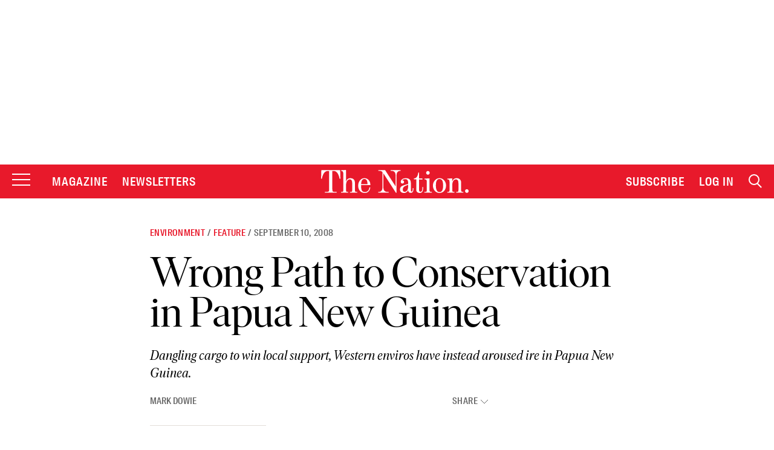

--- FILE ---
content_type: text/html; charset=UTF-8
request_url: https://www.thenation.com/article/archive/wrong-path-conservation-papua-new-guinea/
body_size: 77794
content:

<!doctype html>
<!--[if lt IE 9]><html class="no-js no-svg ie lt-ie9 lt-ie8 lt-ie7" lang="en-US"> <![endif]-->
<!--[if IE 9]><html class="no-js no-svg ie ie9 lt-ie9 lt-ie8" lang="en-US"> <![endif]-->
<!--[if gt IE 9]><!-->
    <html
    class="no-js no-svg" lang="en-US"> <!--<![endif]-->
    <head>
                    <meta charset="UTF-8"/>
<meta name="description" content="The Nation Magazine">
<link rel="stylesheet" href="https://www.thenation.com/wp-content/themes/thenation-2023/style.css" type="text/css" media="screen"/>
<meta
http-equiv="Content-Type" content="text/html; charset=UTF-8"/>
<!-- Always force latest IE rendering engine or request Chrome Frame -->
<meta
http-equiv="X-UA-Compatible" content="IE=edge"><script type="03ea5e0d15c370f025c39789-text/javascript">(window.NREUM||(NREUM={})).init={ajax:{deny_list:["bam.nr-data.net"]}};(window.NREUM||(NREUM={})).loader_config={xpid:"XAEGVF5RGwYEV1dRAgI=",licenseKey:"442438c9d9",applicationID:"5436353",browserID:"5594719"};;/*! For license information please see nr-loader-full-1.302.0.min.js.LICENSE.txt */
(()=>{var e,t,r={384:(e,t,r)=>{"use strict";r.d(t,{NT:()=>o,US:()=>u,Zm:()=>s,bQ:()=>d,dV:()=>c,pV:()=>l});var n=r(6154),i=r(1863),a=r(1910);const o={beacon:"bam.nr-data.net",errorBeacon:"bam.nr-data.net"};function s(){return n.gm.NREUM||(n.gm.NREUM={}),void 0===n.gm.newrelic&&(n.gm.newrelic=n.gm.NREUM),n.gm.NREUM}function c(){let e=s();return e.o||(e.o={ST:n.gm.setTimeout,SI:n.gm.setImmediate||n.gm.setInterval,CT:n.gm.clearTimeout,XHR:n.gm.XMLHttpRequest,REQ:n.gm.Request,EV:n.gm.Event,PR:n.gm.Promise,MO:n.gm.MutationObserver,FETCH:n.gm.fetch,WS:n.gm.WebSocket},(0,a.i)(...Object.values(e.o))),e}function d(e,t){let r=s();r.initializedAgents??={},t.initializedAt={ms:(0,i.t)(),date:new Date},r.initializedAgents[e]=t}function u(e,t){s()[e]=t}function l(){return function(){let e=s();const t=e.info||{};e.info={beacon:o.beacon,errorBeacon:o.errorBeacon,...t}}(),function(){let e=s();const t=e.init||{};e.init={...t}}(),c(),function(){let e=s();const t=e.loader_config||{};e.loader_config={...t}}(),s()}},782:(e,t,r)=>{"use strict";r.d(t,{T:()=>n});const n=r(860).K7.pageViewTiming},860:(e,t,r)=>{"use strict";r.d(t,{$J:()=>u,K7:()=>c,P3:()=>d,XX:()=>i,Yy:()=>s,df:()=>a,qY:()=>n,v4:()=>o});const n="events",i="jserrors",a="browser/blobs",o="rum",s="browser/logs",c={ajax:"ajax",genericEvents:"generic_events",jserrors:i,logging:"logging",metrics:"metrics",pageAction:"page_action",pageViewEvent:"page_view_event",pageViewTiming:"page_view_timing",sessionReplay:"session_replay",sessionTrace:"session_trace",softNav:"soft_navigations",spa:"spa"},d={[c.pageViewEvent]:1,[c.pageViewTiming]:2,[c.metrics]:3,[c.jserrors]:4,[c.spa]:5,[c.ajax]:6,[c.sessionTrace]:7,[c.softNav]:8,[c.sessionReplay]:9,[c.logging]:10,[c.genericEvents]:11},u={[c.pageViewEvent]:o,[c.pageViewTiming]:n,[c.ajax]:n,[c.spa]:n,[c.softNav]:n,[c.metrics]:i,[c.jserrors]:i,[c.sessionTrace]:a,[c.sessionReplay]:a,[c.logging]:s,[c.genericEvents]:"ins"}},944:(e,t,r)=>{"use strict";r.d(t,{R:()=>i});var n=r(3241);function i(e,t){"function"==typeof console.debug&&(console.debug("New Relic Warning: https://github.com/newrelic/newrelic-browser-agent/blob/main/docs/warning-codes.md#".concat(e),t),(0,n.W)({agentIdentifier:null,drained:null,type:"data",name:"warn",feature:"warn",data:{code:e,secondary:t}}))}},993:(e,t,r)=>{"use strict";r.d(t,{A$:()=>a,ET:()=>o,TZ:()=>s,p_:()=>i});var n=r(860);const i={ERROR:"ERROR",WARN:"WARN",INFO:"INFO",DEBUG:"DEBUG",TRACE:"TRACE"},a={OFF:0,ERROR:1,WARN:2,INFO:3,DEBUG:4,TRACE:5},o="log",s=n.K7.logging},1687:(e,t,r)=>{"use strict";r.d(t,{Ak:()=>d,Ze:()=>f,x3:()=>u});var n=r(3241),i=r(7836),a=r(3606),o=r(860),s=r(2646);const c={};function d(e,t){const r={staged:!1,priority:o.P3[t]||0};l(e),c[e].get(t)||c[e].set(t,r)}function u(e,t){e&&c[e]&&(c[e].get(t)&&c[e].delete(t),p(e,t,!1),c[e].size&&h(e))}function l(e){if(!e)throw new Error("agentIdentifier required");c[e]||(c[e]=new Map)}function f(e="",t="feature",r=!1){if(l(e),!e||!c[e].get(t)||r)return p(e,t);c[e].get(t).staged=!0,h(e)}function h(e){const t=Array.from(c[e]);t.every(([e,t])=>t.staged)&&(t.sort((e,t)=>e[1].priority-t[1].priority),t.forEach(([t])=>{c[e].delete(t),p(e,t)}))}function p(e,t,r=!0){const o=e?i.ee.get(e):i.ee,c=a.i.handlers;if(!o.aborted&&o.backlog&&c){if((0,n.W)({agentIdentifier:e,type:"lifecycle",name:"drain",feature:t}),r){const e=o.backlog[t],r=c[t];if(r){for(let t=0;e&&t<e.length;++t)g(e[t],r);Object.entries(r).forEach(([e,t])=>{Object.values(t||{}).forEach(t=>{t[0]?.on&&t[0]?.context()instanceof s.y&&t[0].on(e,t[1])})})}}o.isolatedBacklog||delete c[t],o.backlog[t]=null,o.emit("drain-"+t,[])}}function g(e,t){var r=e[1];Object.values(t[r]||{}).forEach(t=>{var r=e[0];if(t[0]===r){var n=t[1],i=e[3],a=e[2];n.apply(i,a)}})}},1741:(e,t,r)=>{"use strict";r.d(t,{W:()=>a});var n=r(944),i=r(4261);class a{#e(e,...t){if(this[e]!==a.prototype[e])return this[e](...t);(0,n.R)(35,e)}addPageAction(e,t){return this.#e(i.hG,e,t)}register(e){return this.#e(i.eY,e)}recordCustomEvent(e,t){return this.#e(i.fF,e,t)}setPageViewName(e,t){return this.#e(i.Fw,e,t)}setCustomAttribute(e,t,r){return this.#e(i.cD,e,t,r)}noticeError(e,t){return this.#e(i.o5,e,t)}setUserId(e){return this.#e(i.Dl,e)}setApplicationVersion(e){return this.#e(i.nb,e)}setErrorHandler(e){return this.#e(i.bt,e)}addRelease(e,t){return this.#e(i.k6,e,t)}log(e,t){return this.#e(i.$9,e,t)}start(){return this.#e(i.d3)}finished(e){return this.#e(i.BL,e)}recordReplay(){return this.#e(i.CH)}pauseReplay(){return this.#e(i.Tb)}addToTrace(e){return this.#e(i.U2,e)}setCurrentRouteName(e){return this.#e(i.PA,e)}interaction(e){return this.#e(i.dT,e)}wrapLogger(e,t,r){return this.#e(i.Wb,e,t,r)}measure(e,t){return this.#e(i.V1,e,t)}}},1863:(e,t,r)=>{"use strict";function n(){return Math.floor(performance.now())}r.d(t,{t:()=>n})},1910:(e,t,r)=>{"use strict";r.d(t,{i:()=>a});var n=r(944);const i=new Map;function a(...e){return e.every(e=>{if(i.has(e))return i.get(e);const t="function"==typeof e&&e.toString().includes("[native code]");return t||(0,n.R)(64,e?.name||e?.toString()),i.set(e,t),t})}},2555:(e,t,r)=>{"use strict";r.d(t,{D:()=>s,f:()=>o});var n=r(384),i=r(8122);const a={beacon:n.NT.beacon,errorBeacon:n.NT.errorBeacon,licenseKey:void 0,applicationID:void 0,sa:void 0,queueTime:void 0,applicationTime:void 0,ttGuid:void 0,user:void 0,account:void 0,product:void 0,extra:void 0,jsAttributes:{},userAttributes:void 0,atts:void 0,transactionName:void 0,tNamePlain:void 0};function o(e){try{return!!e.licenseKey&&!!e.errorBeacon&&!!e.applicationID}catch(e){return!1}}const s=e=>(0,i.a)(e,a)},2614:(e,t,r)=>{"use strict";r.d(t,{BB:()=>o,H3:()=>n,g:()=>d,iL:()=>c,tS:()=>s,uh:()=>i,wk:()=>a});const n="NRBA",i="SESSION",a=144e5,o=18e5,s={STARTED:"session-started",PAUSE:"session-pause",RESET:"session-reset",RESUME:"session-resume",UPDATE:"session-update"},c={SAME_TAB:"same-tab",CROSS_TAB:"cross-tab"},d={OFF:0,FULL:1,ERROR:2}},2646:(e,t,r)=>{"use strict";r.d(t,{y:()=>n});class n{constructor(e){this.contextId=e}}},2843:(e,t,r)=>{"use strict";r.d(t,{u:()=>i});var n=r(3878);function i(e,t=!1,r,i){(0,n.DD)("visibilitychange",function(){if(t)return void("hidden"===document.visibilityState&&e());e(document.visibilityState)},r,i)}},3241:(e,t,r)=>{"use strict";r.d(t,{W:()=>a});var n=r(6154);const i="newrelic";function a(e={}){try{n.gm.dispatchEvent(new CustomEvent(i,{detail:e}))}catch(e){}}},3304:(e,t,r)=>{"use strict";r.d(t,{A:()=>a});var n=r(7836);const i=()=>{const e=new WeakSet;return(t,r)=>{if("object"==typeof r&&null!==r){if(e.has(r))return;e.add(r)}return r}};function a(e){try{return JSON.stringify(e,i())??""}catch(e){try{n.ee.emit("internal-error",[e])}catch(e){}return""}}},3333:(e,t,r)=>{"use strict";r.d(t,{$v:()=>u,TZ:()=>n,Xh:()=>c,Zp:()=>i,kd:()=>d,mq:()=>s,nf:()=>o,qN:()=>a});const n=r(860).K7.genericEvents,i=["auxclick","click","copy","keydown","paste","scrollend"],a=["focus","blur"],o=4,s=1e3,c=2e3,d=["PageAction","UserAction","BrowserPerformance"],u={RESOURCES:"experimental.resources",REGISTER:"register"}},3434:(e,t,r)=>{"use strict";r.d(t,{Jt:()=>a,YM:()=>d});var n=r(7836),i=r(5607);const a="nr@original:".concat(i.W),o=50;var s=Object.prototype.hasOwnProperty,c=!1;function d(e,t){return e||(e=n.ee),r.inPlace=function(e,t,n,i,a){n||(n="");const o="-"===n.charAt(0);for(let s=0;s<t.length;s++){const c=t[s],d=e[c];l(d)||(e[c]=r(d,o?c+n:n,i,c,a))}},r.flag=a,r;function r(t,r,n,c,d){return l(t)?t:(r||(r=""),nrWrapper[a]=t,function(e,t,r){if(Object.defineProperty&&Object.keys)try{return Object.keys(e).forEach(function(r){Object.defineProperty(t,r,{get:function(){return e[r]},set:function(t){return e[r]=t,t}})}),t}catch(e){u([e],r)}for(var n in e)s.call(e,n)&&(t[n]=e[n])}(t,nrWrapper,e),nrWrapper);function nrWrapper(){var a,s,l,f;let h;try{s=this,a=[...arguments],l="function"==typeof n?n(a,s):n||{}}catch(t){u([t,"",[a,s,c],l],e)}i(r+"start",[a,s,c],l,d);const p=performance.now();let g;try{return f=t.apply(s,a),g=performance.now(),f}catch(e){throw g=performance.now(),i(r+"err",[a,s,e],l,d),h=e,h}finally{const e=g-p,t={start:p,end:g,duration:e,isLongTask:e>=o,methodName:c,thrownError:h};t.isLongTask&&i("long-task",[t,s],l,d),i(r+"end",[a,s,f],l,d)}}}function i(r,n,i,a){if(!c||t){var o=c;c=!0;try{e.emit(r,n,i,t,a)}catch(t){u([t,r,n,i],e)}c=o}}}function u(e,t){t||(t=n.ee);try{t.emit("internal-error",e)}catch(e){}}function l(e){return!(e&&"function"==typeof e&&e.apply&&!e[a])}},3606:(e,t,r)=>{"use strict";r.d(t,{i:()=>a});var n=r(9908);a.on=o;var i=a.handlers={};function a(e,t,r,a){o(a||n.d,i,e,t,r)}function o(e,t,r,i,a){a||(a="feature"),e||(e=n.d);var o=t[a]=t[a]||{};(o[r]=o[r]||[]).push([e,i])}},3738:(e,t,r)=>{"use strict";r.d(t,{He:()=>i,Kp:()=>s,Lc:()=>d,Rz:()=>u,TZ:()=>n,bD:()=>a,d3:()=>o,jx:()=>l,sl:()=>f,uP:()=>c});const n=r(860).K7.sessionTrace,i="bstResource",a="resource",o="-start",s="-end",c="fn"+o,d="fn"+s,u="pushState",l=1e3,f=3e4},3785:(e,t,r)=>{"use strict";r.d(t,{R:()=>c,b:()=>d});var n=r(9908),i=r(1863),a=r(860),o=r(8154),s=r(993);function c(e,t,r={},c=s.p_.INFO,d,u=(0,i.t)()){(0,n.p)(o.xV,["API/logging/".concat(c.toLowerCase(),"/called")],void 0,a.K7.metrics,e),(0,n.p)(s.ET,[u,t,r,c,d],void 0,a.K7.logging,e)}function d(e){return"string"==typeof e&&Object.values(s.p_).some(t=>t===e.toUpperCase().trim())}},3878:(e,t,r)=>{"use strict";function n(e,t){return{capture:e,passive:!1,signal:t}}function i(e,t,r=!1,i){window.addEventListener(e,t,n(r,i))}function a(e,t,r=!1,i){document.addEventListener(e,t,n(r,i))}r.d(t,{DD:()=>a,jT:()=>n,sp:()=>i})},4234:(e,t,r)=>{"use strict";r.d(t,{W:()=>a});var n=r(7836),i=r(1687);class a{constructor(e,t){this.agentIdentifier=e,this.ee=n.ee.get(e),this.featureName=t,this.blocked=!1}deregisterDrain(){(0,i.x3)(this.agentIdentifier,this.featureName)}}},4261:(e,t,r)=>{"use strict";r.d(t,{$9:()=>d,BL:()=>s,CH:()=>h,Dl:()=>R,Fw:()=>y,PA:()=>m,Pl:()=>n,Tb:()=>l,U2:()=>a,V1:()=>T,Wb:()=>x,bt:()=>b,cD:()=>v,d3:()=>w,dT:()=>c,eY:()=>p,fF:()=>f,hG:()=>i,k6:()=>o,nb:()=>g,o5:()=>u});const n="api-",i="addPageAction",a="addToTrace",o="addRelease",s="finished",c="interaction",d="log",u="noticeError",l="pauseReplay",f="recordCustomEvent",h="recordReplay",p="register",g="setApplicationVersion",m="setCurrentRouteName",v="setCustomAttribute",b="setErrorHandler",y="setPageViewName",R="setUserId",w="start",x="wrapLogger",T="measure"},4387:(e,t,r)=>{"use strict";function n(e={}){return!(!e.id||!e.name)}function i(e,t){if(2!==t?.harvestEndpointVersion)return{};const r=t.agentRef.runtime.appMetadata.agents[0].entityGuid;return n(e)?{"mfe.id":e.id,"mfe.name":e.name,eventSource:"MicroFrontendBrowserAgent","parent.id":r}:{"entity.guid":r,appId:t.agentRef.info.applicationID}}r.d(t,{U:()=>i,c:()=>n})},5205:(e,t,r)=>{"use strict";r.d(t,{j:()=>A});var n=r(384),i=r(1741);var a=r(2555),o=r(3333);const s=e=>{if(!e||"string"!=typeof e)return!1;try{document.createDocumentFragment().querySelector(e)}catch{return!1}return!0};var c=r(2614),d=r(944),u=r(8122);const l="[data-nr-mask]",f=e=>(0,u.a)(e,(()=>{const e={feature_flags:[],experimental:{allow_registered_children:!1,resources:!1},mask_selector:"*",block_selector:"[data-nr-block]",mask_input_options:{color:!1,date:!1,"datetime-local":!1,email:!1,month:!1,number:!1,range:!1,search:!1,tel:!1,text:!1,time:!1,url:!1,week:!1,textarea:!1,select:!1,password:!0}};return{ajax:{deny_list:void 0,block_internal:!0,enabled:!0,autoStart:!0},api:{get allow_registered_children(){return e.feature_flags.includes(o.$v.REGISTER)||e.experimental.allow_registered_children},set allow_registered_children(t){e.experimental.allow_registered_children=t},duplicate_registered_data:!1},distributed_tracing:{enabled:void 0,exclude_newrelic_header:void 0,cors_use_newrelic_header:void 0,cors_use_tracecontext_headers:void 0,allowed_origins:void 0},get feature_flags(){return e.feature_flags},set feature_flags(t){e.feature_flags=t},generic_events:{enabled:!0,autoStart:!0},harvest:{interval:30},jserrors:{enabled:!0,autoStart:!0},logging:{enabled:!0,autoStart:!0},metrics:{enabled:!0,autoStart:!0},obfuscate:void 0,page_action:{enabled:!0},page_view_event:{enabled:!0,autoStart:!0},page_view_timing:{enabled:!0,autoStart:!0},performance:{capture_marks:!1,capture_measures:!1,capture_detail:!0,resources:{get enabled(){return e.feature_flags.includes(o.$v.RESOURCES)||e.experimental.resources},set enabled(t){e.experimental.resources=t},asset_types:[],first_party_domains:[],ignore_newrelic:!0}},privacy:{cookies_enabled:!0},proxy:{assets:void 0,beacon:void 0},session:{expiresMs:c.wk,inactiveMs:c.BB},session_replay:{autoStart:!0,enabled:!1,preload:!1,sampling_rate:10,error_sampling_rate:100,collect_fonts:!1,inline_images:!1,fix_stylesheets:!0,mask_all_inputs:!0,get mask_text_selector(){return e.mask_selector},set mask_text_selector(t){s(t)?e.mask_selector="".concat(t,",").concat(l):""===t||null===t?e.mask_selector=l:(0,d.R)(5,t)},get block_class(){return"nr-block"},get ignore_class(){return"nr-ignore"},get mask_text_class(){return"nr-mask"},get block_selector(){return e.block_selector},set block_selector(t){s(t)?e.block_selector+=",".concat(t):""!==t&&(0,d.R)(6,t)},get mask_input_options(){return e.mask_input_options},set mask_input_options(t){t&&"object"==typeof t?e.mask_input_options={...t,password:!0}:(0,d.R)(7,t)}},session_trace:{enabled:!0,autoStart:!0},soft_navigations:{enabled:!0,autoStart:!0},spa:{enabled:!0,autoStart:!0},ssl:void 0,user_actions:{enabled:!0,elementAttributes:["id","className","tagName","type"]}}})());var h=r(6154),p=r(9324);let g=0;const m={buildEnv:p.F3,distMethod:p.Xs,version:p.xv,originTime:h.WN},v={appMetadata:{},customTransaction:void 0,denyList:void 0,disabled:!1,harvester:void 0,isolatedBacklog:!1,isRecording:!1,loaderType:void 0,maxBytes:3e4,obfuscator:void 0,onerror:void 0,ptid:void 0,releaseIds:{},session:void 0,timeKeeper:void 0,registeredEntities:[],jsAttributesMetadata:{bytes:0},get harvestCount(){return++g}},b=e=>{const t=(0,u.a)(e,v),r=Object.keys(m).reduce((e,t)=>(e[t]={value:m[t],writable:!1,configurable:!0,enumerable:!0},e),{});return Object.defineProperties(t,r)};var y=r(5701);const R=e=>{const t=e.startsWith("http");e+="/",r.p=t?e:"https://"+e};var w=r(7836),x=r(3241);const T={accountID:void 0,trustKey:void 0,agentID:void 0,licenseKey:void 0,applicationID:void 0,xpid:void 0},E=e=>(0,u.a)(e,T),_=new Set;function A(e,t={},r,o){let{init:s,info:c,loader_config:d,runtime:u={},exposed:l=!0}=t;if(!c){const e=(0,n.pV)();s=e.init,c=e.info,d=e.loader_config}e.init=f(s||{}),e.loader_config=E(d||{}),c.jsAttributes??={},h.bv&&(c.jsAttributes.isWorker=!0),e.info=(0,a.D)(c);const p=e.init,g=[c.beacon,c.errorBeacon];_.has(e.agentIdentifier)||(p.proxy.assets&&(R(p.proxy.assets),g.push(p.proxy.assets)),p.proxy.beacon&&g.push(p.proxy.beacon),e.beacons=[...g],function(e){const t=(0,n.pV)();Object.getOwnPropertyNames(i.W.prototype).forEach(r=>{const n=i.W.prototype[r];if("function"!=typeof n||"constructor"===n)return;let a=t[r];e[r]&&!1!==e.exposed&&"micro-agent"!==e.runtime?.loaderType&&(t[r]=(...t)=>{const n=e[r](...t);return a?a(...t):n})})}(e),(0,n.US)("activatedFeatures",y.B),e.runSoftNavOverSpa&&=!0===p.soft_navigations.enabled&&p.feature_flags.includes("soft_nav")),u.denyList=[...p.ajax.deny_list||[],...p.ajax.block_internal?g:[]],u.ptid=e.agentIdentifier,u.loaderType=r,e.runtime=b(u),_.has(e.agentIdentifier)||(e.ee=w.ee.get(e.agentIdentifier),e.exposed=l,(0,x.W)({agentIdentifier:e.agentIdentifier,drained:!!y.B?.[e.agentIdentifier],type:"lifecycle",name:"initialize",feature:void 0,data:e.config})),_.add(e.agentIdentifier)}},5270:(e,t,r)=>{"use strict";r.d(t,{Aw:()=>o,SR:()=>a,rF:()=>s});var n=r(384),i=r(7767);function a(e){return!!(0,n.dV)().o.MO&&(0,i.V)(e)&&!0===e?.session_trace.enabled}function o(e){return!0===e?.session_replay.preload&&a(e)}function s(e,t){try{if("string"==typeof t?.type){if("password"===t.type.toLowerCase())return"*".repeat(e?.length||0);if(void 0!==t?.dataset?.nrUnmask||t?.classList?.contains("nr-unmask"))return e}}catch(e){}return"string"==typeof e?e.replace(/[\S]/g,"*"):"*".repeat(e?.length||0)}},5289:(e,t,r)=>{"use strict";r.d(t,{GG:()=>a,Qr:()=>s,sB:()=>o});var n=r(3878);function i(){return"undefined"==typeof document||"complete"===document.readyState}function a(e,t){if(i())return e();(0,n.sp)("load",e,t)}function o(e){if(i())return e();(0,n.DD)("DOMContentLoaded",e)}function s(e){if(i())return e();(0,n.sp)("popstate",e)}},5607:(e,t,r)=>{"use strict";r.d(t,{W:()=>n});const n=(0,r(9566).bz)()},5701:(e,t,r)=>{"use strict";r.d(t,{B:()=>a,t:()=>o});var n=r(3241);const i=new Set,a={};function o(e,t){const r=t.agentIdentifier;a[r]??={},e&&"object"==typeof e&&(i.has(r)||(t.ee.emit("rumresp",[e]),a[r]=e,i.add(r),(0,n.W)({agentIdentifier:r,loaded:!0,drained:!0,type:"lifecycle",name:"load",feature:void 0,data:e})))}},6154:(e,t,r)=>{"use strict";r.d(t,{OF:()=>d,RI:()=>i,WN:()=>f,bv:()=>a,gm:()=>o,lR:()=>l,m:()=>c,mw:()=>s,sb:()=>u});var n=r(1863);const i="undefined"!=typeof window&&!!window.document,a="undefined"!=typeof WorkerGlobalScope&&("undefined"!=typeof self&&self instanceof WorkerGlobalScope&&self.navigator instanceof WorkerNavigator||"undefined"!=typeof globalThis&&globalThis instanceof WorkerGlobalScope&&globalThis.navigator instanceof WorkerNavigator),o=i?window:"undefined"!=typeof WorkerGlobalScope&&("undefined"!=typeof self&&self instanceof WorkerGlobalScope&&self||"undefined"!=typeof globalThis&&globalThis instanceof WorkerGlobalScope&&globalThis),s=Boolean("hidden"===o?.document?.visibilityState),c=""+o?.location,d=/iPad|iPhone|iPod/.test(o.navigator?.userAgent),u=d&&"undefined"==typeof SharedWorker,l=(()=>{const e=o.navigator?.userAgent?.match(/Firefox[/\s](\d+\.\d+)/);return Array.isArray(e)&&e.length>=2?+e[1]:0})(),f=Date.now()-(0,n.t)()},6344:(e,t,r)=>{"use strict";r.d(t,{BB:()=>u,G4:()=>a,Qb:()=>l,TZ:()=>i,Ug:()=>o,_s:()=>s,bc:()=>d,yP:()=>c});var n=r(2614);const i=r(860).K7.sessionReplay,a={RECORD:"recordReplay",PAUSE:"pauseReplay",ERROR_DURING_REPLAY:"errorDuringReplay"},o=.12,s={DomContentLoaded:0,Load:1,FullSnapshot:2,IncrementalSnapshot:3,Meta:4,Custom:5},c={[n.g.ERROR]:15e3,[n.g.FULL]:3e5,[n.g.OFF]:0},d={RESET:{message:"Session was reset",sm:"Reset"},IMPORT:{message:"Recorder failed to import",sm:"Import"},TOO_MANY:{message:"429: Too Many Requests",sm:"Too-Many"},TOO_BIG:{message:"Payload was too large",sm:"Too-Big"},CROSS_TAB:{message:"Session Entity was set to OFF on another tab",sm:"Cross-Tab"},ENTITLEMENTS:{message:"Session Replay is not allowed and will not be started",sm:"Entitlement"}},u=5e3,l={API:"api",RESUME:"resume",SWITCH_TO_FULL:"switchToFull",INITIALIZE:"initialize",PRELOAD:"preload"}},6389:(e,t,r)=>{"use strict";function n(e,t=500,r={}){const n=r?.leading||!1;let i;return(...r)=>{n&&void 0===i&&(e.apply(this,r),i=setTimeout(()=>{i=clearTimeout(i)},t)),n||(clearTimeout(i),i=setTimeout(()=>{e.apply(this,r)},t))}}function i(e){let t=!1;return(...r)=>{t||(t=!0,e.apply(this,r))}}r.d(t,{J:()=>i,s:()=>n})},6630:(e,t,r)=>{"use strict";r.d(t,{T:()=>n});const n=r(860).K7.pageViewEvent},6774:(e,t,r)=>{"use strict";r.d(t,{T:()=>n});const n=r(860).K7.jserrors},7295:(e,t,r)=>{"use strict";r.d(t,{Xv:()=>o,gX:()=>i,iW:()=>a});var n=[];function i(e){if(!e||a(e))return!1;if(0===n.length)return!0;for(var t=0;t<n.length;t++){var r=n[t];if("*"===r.hostname)return!1;if(s(r.hostname,e.hostname)&&c(r.pathname,e.pathname))return!1}return!0}function a(e){return void 0===e.hostname}function o(e){if(n=[],e&&e.length)for(var t=0;t<e.length;t++){let r=e[t];if(!r)continue;0===r.indexOf("http://")?r=r.substring(7):0===r.indexOf("https://")&&(r=r.substring(8));const i=r.indexOf("/");let a,o;i>0?(a=r.substring(0,i),o=r.substring(i)):(a=r,o="");let[s]=a.split(":");n.push({hostname:s,pathname:o})}}function s(e,t){return!(e.length>t.length)&&t.indexOf(e)===t.length-e.length}function c(e,t){return 0===e.indexOf("/")&&(e=e.substring(1)),0===t.indexOf("/")&&(t=t.substring(1)),""===e||e===t}},7485:(e,t,r)=>{"use strict";r.d(t,{D:()=>i});var n=r(6154);function i(e){if(0===(e||"").indexOf("data:"))return{protocol:"data"};try{const t=new URL(e,location.href),r={port:t.port,hostname:t.hostname,pathname:t.pathname,search:t.search,protocol:t.protocol.slice(0,t.protocol.indexOf(":")),sameOrigin:t.protocol===n.gm?.location?.protocol&&t.host===n.gm?.location?.host};return r.port&&""!==r.port||("http:"===t.protocol&&(r.port="80"),"https:"===t.protocol&&(r.port="443")),r.pathname&&""!==r.pathname?r.pathname.startsWith("/")||(r.pathname="/".concat(r.pathname)):r.pathname="/",r}catch(e){return{}}}},7699:(e,t,r)=>{"use strict";r.d(t,{It:()=>a,KC:()=>s,No:()=>i,qh:()=>o});var n=r(860);const i=16e3,a=1e6,o="SESSION_ERROR",s={[n.K7.logging]:!0,[n.K7.genericEvents]:!1,[n.K7.jserrors]:!1,[n.K7.ajax]:!1}},7767:(e,t,r)=>{"use strict";r.d(t,{V:()=>i});var n=r(6154);const i=e=>n.RI&&!0===e?.privacy.cookies_enabled},7836:(e,t,r)=>{"use strict";r.d(t,{P:()=>s,ee:()=>c});var n=r(384),i=r(8990),a=r(2646),o=r(5607);const s="nr@context:".concat(o.W),c=function e(t,r){var n={},o={},u={},l=!1;try{l=16===r.length&&d.initializedAgents?.[r]?.runtime.isolatedBacklog}catch(e){}var f={on:p,addEventListener:p,removeEventListener:function(e,t){var r=n[e];if(!r)return;for(var i=0;i<r.length;i++)r[i]===t&&r.splice(i,1)},emit:function(e,r,n,i,a){!1!==a&&(a=!0);if(c.aborted&&!i)return;t&&a&&t.emit(e,r,n);var s=h(n);g(e).forEach(e=>{e.apply(s,r)});var d=v()[o[e]];d&&d.push([f,e,r,s]);return s},get:m,listeners:g,context:h,buffer:function(e,t){const r=v();if(t=t||"feature",f.aborted)return;Object.entries(e||{}).forEach(([e,n])=>{o[n]=t,t in r||(r[t]=[])})},abort:function(){f._aborted=!0,Object.keys(f.backlog).forEach(e=>{delete f.backlog[e]})},isBuffering:function(e){return!!v()[o[e]]},debugId:r,backlog:l?{}:t&&"object"==typeof t.backlog?t.backlog:{},isolatedBacklog:l};return Object.defineProperty(f,"aborted",{get:()=>{let e=f._aborted||!1;return e||(t&&(e=t.aborted),e)}}),f;function h(e){return e&&e instanceof a.y?e:e?(0,i.I)(e,s,()=>new a.y(s)):new a.y(s)}function p(e,t){n[e]=g(e).concat(t)}function g(e){return n[e]||[]}function m(t){return u[t]=u[t]||e(f,t)}function v(){return f.backlog}}(void 0,"globalEE"),d=(0,n.Zm)();d.ee||(d.ee=c)},8122:(e,t,r)=>{"use strict";r.d(t,{a:()=>i});var n=r(944);function i(e,t){try{if(!e||"object"!=typeof e)return(0,n.R)(3);if(!t||"object"!=typeof t)return(0,n.R)(4);const r=Object.create(Object.getPrototypeOf(t),Object.getOwnPropertyDescriptors(t)),a=0===Object.keys(r).length?e:r;for(let o in a)if(void 0!==e[o])try{if(null===e[o]){r[o]=null;continue}Array.isArray(e[o])&&Array.isArray(t[o])?r[o]=Array.from(new Set([...e[o],...t[o]])):"object"==typeof e[o]&&"object"==typeof t[o]?r[o]=i(e[o],t[o]):r[o]=e[o]}catch(e){r[o]||(0,n.R)(1,e)}return r}catch(e){(0,n.R)(2,e)}}},8139:(e,t,r)=>{"use strict";r.d(t,{u:()=>f});var n=r(7836),i=r(3434),a=r(8990),o=r(6154);const s={},c=o.gm.XMLHttpRequest,d="addEventListener",u="removeEventListener",l="nr@wrapped:".concat(n.P);function f(e){var t=function(e){return(e||n.ee).get("events")}(e);if(s[t.debugId]++)return t;s[t.debugId]=1;var r=(0,i.YM)(t,!0);function f(e){r.inPlace(e,[d,u],"-",p)}function p(e,t){return e[1]}return"getPrototypeOf"in Object&&(o.RI&&h(document,f),c&&h(c.prototype,f),h(o.gm,f)),t.on(d+"-start",function(e,t){var n=e[1];if(null!==n&&("function"==typeof n||"object"==typeof n)&&"newrelic"!==e[0]){var i=(0,a.I)(n,l,function(){var e={object:function(){if("function"!=typeof n.handleEvent)return;return n.handleEvent.apply(n,arguments)},function:n}[typeof n];return e?r(e,"fn-",null,e.name||"anonymous"):n});this.wrapped=e[1]=i}}),t.on(u+"-start",function(e){e[1]=this.wrapped||e[1]}),t}function h(e,t,...r){let n=e;for(;"object"==typeof n&&!Object.prototype.hasOwnProperty.call(n,d);)n=Object.getPrototypeOf(n);n&&t(n,...r)}},8154:(e,t,r)=>{"use strict";r.d(t,{z_:()=>a,XG:()=>s,TZ:()=>n,rs:()=>i,xV:()=>o});r(6154),r(9566),r(384);const n=r(860).K7.metrics,i="sm",a="cm",o="storeSupportabilityMetrics",s="storeEventMetrics"},8374:(e,t,r)=>{r.nc=(()=>{try{return document?.currentScript?.nonce}catch(e){}return""})()},8990:(e,t,r)=>{"use strict";r.d(t,{I:()=>i});var n=Object.prototype.hasOwnProperty;function i(e,t,r){if(n.call(e,t))return e[t];var i=r();if(Object.defineProperty&&Object.keys)try{return Object.defineProperty(e,t,{value:i,writable:!0,enumerable:!1}),i}catch(e){}return e[t]=i,i}},9300:(e,t,r)=>{"use strict";r.d(t,{T:()=>n});const n=r(860).K7.ajax},9324:(e,t,r)=>{"use strict";r.d(t,{AJ:()=>o,F3:()=>i,Xs:()=>a,Yq:()=>s,xv:()=>n});const n="1.302.0",i="PROD",a="CDN",o="@newrelic/rrweb",s="1.0.1"},9566:(e,t,r)=>{"use strict";r.d(t,{LA:()=>s,ZF:()=>c,bz:()=>o,el:()=>d});var n=r(6154);const i="xxxxxxxx-xxxx-4xxx-yxxx-xxxxxxxxxxxx";function a(e,t){return e?15&e[t]:16*Math.random()|0}function o(){const e=n.gm?.crypto||n.gm?.msCrypto;let t,r=0;return e&&e.getRandomValues&&(t=e.getRandomValues(new Uint8Array(30))),i.split("").map(e=>"x"===e?a(t,r++).toString(16):"y"===e?(3&a()|8).toString(16):e).join("")}function s(e){const t=n.gm?.crypto||n.gm?.msCrypto;let r,i=0;t&&t.getRandomValues&&(r=t.getRandomValues(new Uint8Array(e)));const o=[];for(var s=0;s<e;s++)o.push(a(r,i++).toString(16));return o.join("")}function c(){return s(16)}function d(){return s(32)}},9908:(e,t,r)=>{"use strict";r.d(t,{d:()=>n,p:()=>i});var n=r(7836).ee.get("handle");function i(e,t,r,i,a){a?(a.buffer([e],i),a.emit(e,t,r)):(n.buffer([e],i),n.emit(e,t,r))}}},n={};function i(e){var t=n[e];if(void 0!==t)return t.exports;var a=n[e]={exports:{}};return r[e](a,a.exports,i),a.exports}i.m=r,i.d=(e,t)=>{for(var r in t)i.o(t,r)&&!i.o(e,r)&&Object.defineProperty(e,r,{enumerable:!0,get:t[r]})},i.f={},i.e=e=>Promise.all(Object.keys(i.f).reduce((t,r)=>(i.f[r](e,t),t),[])),i.u=e=>({95:"nr-full-compressor",222:"nr-full-recorder",891:"nr-full"}[e]+"-1.302.0.min.js"),i.o=(e,t)=>Object.prototype.hasOwnProperty.call(e,t),e={},t="NRBA-1.302.0.PROD:",i.l=(r,n,a,o)=>{if(e[r])e[r].push(n);else{var s,c;if(void 0!==a)for(var d=document.getElementsByTagName("script"),u=0;u<d.length;u++){var l=d[u];if(l.getAttribute("src")==r||l.getAttribute("data-webpack")==t+a){s=l;break}}if(!s){c=!0;var f={891:"sha512-75bfo3P39s1XtkI8c4WKUdTDizRqoywgnBzGhtk60ZAKR4bBs/F8mDDZcXKdrbvJw1THhy7WUptjKAFV17SDNw==",222:"sha512-4NO9owPxK2wa30NaR7SczarrlKluE/oHxRZQ6I13auFZofO8UMLgeXBszVn3WkS8QLxJPLkzlwqahyMAYhalVw==",95:"sha512-CG9DnzDQPqdOC664kSsA+slq8wwTSXX95LxJGcsaWUJDMJbPmvit3hlx44tFlM7H+nIOHTjyYggVN6vOdyh6gg=="};(s=document.createElement("script")).charset="utf-8",i.nc&&s.setAttribute("nonce",i.nc),s.setAttribute("data-webpack",t+a),s.src=r,0!==s.src.indexOf(window.location.origin+"/")&&(s.crossOrigin="anonymous"),f[o]&&(s.integrity=f[o])}e[r]=[n];var h=(t,n)=>{s.onerror=s.onload=null,clearTimeout(p);var i=e[r];if(delete e[r],s.parentNode&&s.parentNode.removeChild(s),i&&i.forEach(e=>e(n)),t)return t(n)},p=setTimeout(h.bind(null,void 0,{type:"timeout",target:s}),12e4);s.onerror=h.bind(null,s.onerror),s.onload=h.bind(null,s.onload),c&&document.head.appendChild(s)}},i.r=e=>{"undefined"!=typeof Symbol&&Symbol.toStringTag&&Object.defineProperty(e,Symbol.toStringTag,{value:"Module"}),Object.defineProperty(e,"__esModule",{value:!0})},i.p="https://js-agent.newrelic.com/",(()=>{var e={85:0,959:0};i.f.j=(t,r)=>{var n=i.o(e,t)?e[t]:void 0;if(0!==n)if(n)r.push(n[2]);else{var a=new Promise((r,i)=>n=e[t]=[r,i]);r.push(n[2]=a);var o=i.p+i.u(t),s=new Error;i.l(o,r=>{if(i.o(e,t)&&(0!==(n=e[t])&&(e[t]=void 0),n)){var a=r&&("load"===r.type?"missing":r.type),o=r&&r.target&&r.target.src;s.message="Loading chunk "+t+" failed.\n("+a+": "+o+")",s.name="ChunkLoadError",s.type=a,s.request=o,n[1](s)}},"chunk-"+t,t)}};var t=(t,r)=>{var n,a,[o,s,c]=r,d=0;if(o.some(t=>0!==e[t])){for(n in s)i.o(s,n)&&(i.m[n]=s[n]);if(c)c(i)}for(t&&t(r);d<o.length;d++)a=o[d],i.o(e,a)&&e[a]&&e[a][0](),e[a]=0},r=self["webpackChunk:NRBA-1.302.0.PROD"]=self["webpackChunk:NRBA-1.302.0.PROD"]||[];r.forEach(t.bind(null,0)),r.push=t.bind(null,r.push.bind(r))})(),(()=>{"use strict";i(8374);var e=i(9566),t=i(1741);class r extends t.W{agentIdentifier=(0,e.LA)(16)}var n=i(860);const a=Object.values(n.K7);var o=i(5205);var s=i(9908),c=i(1863),d=i(4261),u=i(3241),l=i(944),f=i(5701),h=i(8154);function p(e,t,i,a){const o=a||i;!o||o[e]&&o[e]!==r.prototype[e]||(o[e]=function(){(0,s.p)(h.xV,["API/"+e+"/called"],void 0,n.K7.metrics,i.ee),(0,u.W)({agentIdentifier:i.agentIdentifier,drained:!!f.B?.[i.agentIdentifier],type:"data",name:"api",feature:d.Pl+e,data:{}});try{return t.apply(this,arguments)}catch(e){(0,l.R)(23,e)}})}function g(e,t,r,n,i){const a=e.info;null===r?delete a.jsAttributes[t]:a.jsAttributes[t]=r,(i||null===r)&&(0,s.p)(d.Pl+n,[(0,c.t)(),t,r],void 0,"session",e.ee)}var m=i(1687),v=i(4234),b=i(5289),y=i(6154),R=i(5270),w=i(7767),x=i(6389),T=i(7699);class E extends v.W{constructor(e,t){super(e.agentIdentifier,t),this.agentRef=e,this.abortHandler=void 0,this.featAggregate=void 0,this.onAggregateImported=void 0,this.deferred=Promise.resolve(),!1===e.init[this.featureName].autoStart?this.deferred=new Promise((t,r)=>{this.ee.on("manual-start-all",(0,x.J)(()=>{(0,m.Ak)(e.agentIdentifier,this.featureName),t()}))}):(0,m.Ak)(e.agentIdentifier,t)}importAggregator(e,t,r={}){if(this.featAggregate)return;let n;this.onAggregateImported=new Promise(e=>{n=e});const a=async()=>{let a;await this.deferred;try{if((0,w.V)(e.init)){const{setupAgentSession:t}=await i.e(891).then(i.bind(i,8766));a=t(e)}}catch(e){(0,l.R)(20,e),this.ee.emit("internal-error",[e]),(0,s.p)(T.qh,[e],void 0,this.featureName,this.ee)}try{if(!this.#t(this.featureName,a,e.init))return(0,m.Ze)(this.agentIdentifier,this.featureName),void n(!1);const{Aggregate:i}=await t();this.featAggregate=new i(e,r),e.runtime.harvester.initializedAggregates.push(this.featAggregate),n(!0)}catch(e){(0,l.R)(34,e),this.abortHandler?.(),(0,m.Ze)(this.agentIdentifier,this.featureName,!0),n(!1),this.ee&&this.ee.abort()}};y.RI?(0,b.GG)(()=>a(),!0):a()}#t(e,t,r){if(this.blocked)return!1;switch(e){case n.K7.sessionReplay:return(0,R.SR)(r)&&!!t;case n.K7.sessionTrace:return!!t;default:return!0}}}var _=i(6630),A=i(2614);class S extends E{static featureName=_.T;constructor(e){var t;super(e,_.T),this.setupInspectionEvents(e.agentIdentifier),t=e,p(d.Fw,function(e,r){"string"==typeof e&&("/"!==e.charAt(0)&&(e="/"+e),t.runtime.customTransaction=(r||"http://custom.transaction")+e,(0,s.p)(d.Pl+d.Fw,[(0,c.t)()],void 0,void 0,t.ee))},t),this.ee.on("api-send-rum",(e,t)=>(0,s.p)("send-rum",[e,t],void 0,this.featureName,this.ee)),this.importAggregator(e,()=>i.e(891).then(i.bind(i,7550)))}setupInspectionEvents(e){const t=(t,r)=>{t&&(0,u.W)({agentIdentifier:e,timeStamp:t.timeStamp,loaded:"complete"===t.target.readyState,type:"window",name:r,data:t.target.location+""})};(0,b.sB)(e=>{t(e,"DOMContentLoaded")}),(0,b.GG)(e=>{t(e,"load")}),(0,b.Qr)(e=>{t(e,"navigate")}),this.ee.on(A.tS.UPDATE,(t,r)=>{(0,u.W)({agentIdentifier:e,type:"lifecycle",name:"session",data:r})})}}var O=i(384);var N=i(2843),I=i(3878),P=i(782);class k extends E{static featureName=P.T;constructor(e){super(e,P.T),y.RI&&((0,N.u)(()=>(0,s.p)("docHidden",[(0,c.t)()],void 0,P.T,this.ee),!0),(0,I.sp)("pagehide",()=>(0,s.p)("winPagehide",[(0,c.t)()],void 0,P.T,this.ee)),this.importAggregator(e,()=>i.e(891).then(i.bind(i,9917))))}}class j extends E{static featureName=h.TZ;constructor(e){super(e,h.TZ),y.RI&&document.addEventListener("securitypolicyviolation",e=>{(0,s.p)(h.xV,["Generic/CSPViolation/Detected"],void 0,this.featureName,this.ee)}),this.importAggregator(e,()=>i.e(891).then(i.bind(i,6555)))}}var C=i(6774),L=i(3304);class H{constructor(e,t,r,n,i){this.name="UncaughtError",this.message="string"==typeof e?e:(0,L.A)(e),this.sourceURL=t,this.line=r,this.column=n,this.__newrelic=i}}function M(e){return B(e)?e:new H(void 0!==e?.message?e.message:e,e?.filename||e?.sourceURL,e?.lineno||e?.line,e?.colno||e?.col,e?.__newrelic,e?.cause)}function D(e){const t="Unhandled Promise Rejection: ";if(!e?.reason)return;if(B(e.reason)){try{e.reason.message.startsWith(t)||(e.reason.message=t+e.reason.message)}catch(e){}return M(e.reason)}const r=M(e.reason);return(r.message||"").startsWith(t)||(r.message=t+r.message),r}function K(e){if(e.error instanceof SyntaxError&&!/:\d+$/.test(e.error.stack?.trim())){const t=new H(e.message,e.filename,e.lineno,e.colno,e.error.__newrelic,e.cause);return t.name=SyntaxError.name,t}return B(e.error)?e.error:M(e)}function B(e){return e instanceof Error&&!!e.stack}function W(e,t,r,i,a=(0,c.t)()){"string"==typeof e&&(e=new Error(e)),(0,s.p)("err",[e,a,!1,t,r.runtime.isRecording,void 0,i],void 0,n.K7.jserrors,r.ee),(0,s.p)("uaErr",[],void 0,n.K7.genericEvents,r.ee)}var F=i(4387),U=i(993),V=i(3785);function G(e,{customAttributes:t={},level:r=U.p_.INFO}={},n,i,a=(0,c.t)()){(0,V.R)(n.ee,e,t,r,i,a)}function z(e,t,r,i,a=(0,c.t)()){(0,s.p)(d.Pl+d.hG,[a,e,t,i],void 0,n.K7.genericEvents,r.ee)}function Z(e){p(d.eY,function(t){return function(e,t){const r={};(0,l.R)(54,"newrelic.register"),t||={},t.licenseKey||=e.info.licenseKey,t.blocked=!1;let i=()=>{};const a=e.runtime.registeredEntities,o=a.find(({metadata:{target:{id:e,name:r}}})=>e===t.id);if(o)return o.metadata.target.name!==t.name&&(o.metadata.target.name=t.name),o;const d=e=>{t.blocked=!0,i=e};e.init.api.allow_registered_children||d((0,x.J)(()=>(0,l.R)(55)));(0,F.c)(t)||d((0,x.J)(()=>(0,l.R)(48,t)));const u={addPageAction:(n,i={})=>g(z,[n,{...r,...i},e],t),log:(n,i={})=>g(G,[n,{...i,customAttributes:{...r,...i.customAttributes||{}}},e],t),noticeError:(n,i={})=>g(W,[n,{...r,...i},e],t),setApplicationVersion:e=>p("application.version",e),setCustomAttribute:(e,t)=>p(e,t),setUserId:e=>p("enduser.id",e),metadata:{customAttributes:r,target:t}},f=()=>(t.blocked&&i(),t.blocked);f()||a.push(u);const p=(e,t)=>{f()||(r[e]=t)},g=(t,r,i)=>{if(f())return;const a=(0,c.t)();(0,s.p)(h.xV,["API/register/".concat(t.name,"/called")],void 0,n.K7.metrics,e.ee);try{const n=e.init.api.duplicate_registered_data;return(!0===n||Array.isArray(n))&&t(...r,void 0,a),t(...r,i,a)}catch(e){(0,l.R)(50,e)}};return u}(e,t)},e)}class q extends E{static featureName=C.T;constructor(e){var t;super(e,C.T),t=e,p(d.o5,(e,r)=>W(e,r,t),t),function(e){p(d.bt,function(t){e.runtime.onerror=t},e)}(e),function(e){let t=0;p(d.k6,function(e,r){++t>10||(this.runtime.releaseIds[e.slice(-200)]=(""+r).slice(-200))},e)}(e),Z(e);try{this.removeOnAbort=new AbortController}catch(e){}this.ee.on("internal-error",(t,r)=>{this.abortHandler&&(0,s.p)("ierr",[M(t),(0,c.t)(),!0,{},e.runtime.isRecording,r],void 0,this.featureName,this.ee)}),y.gm.addEventListener("unhandledrejection",t=>{this.abortHandler&&(0,s.p)("err",[D(t),(0,c.t)(),!1,{unhandledPromiseRejection:1},e.runtime.isRecording],void 0,this.featureName,this.ee)},(0,I.jT)(!1,this.removeOnAbort?.signal)),y.gm.addEventListener("error",t=>{this.abortHandler&&(0,s.p)("err",[K(t),(0,c.t)(),!1,{},e.runtime.isRecording],void 0,this.featureName,this.ee)},(0,I.jT)(!1,this.removeOnAbort?.signal)),this.abortHandler=this.#r,this.importAggregator(e,()=>i.e(891).then(i.bind(i,2176)))}#r(){this.removeOnAbort?.abort(),this.abortHandler=void 0}}var X=i(8990);let Y=1;function Q(e){const t=typeof e;return!e||"object"!==t&&"function"!==t?-1:e===y.gm?0:(0,X.I)(e,"nr@id",function(){return Y++})}function J(e){if("string"==typeof e&&e.length)return e.length;if("object"==typeof e){if("undefined"!=typeof ArrayBuffer&&e instanceof ArrayBuffer&&e.byteLength)return e.byteLength;if("undefined"!=typeof Blob&&e instanceof Blob&&e.size)return e.size;if(!("undefined"!=typeof FormData&&e instanceof FormData))try{return(0,L.A)(e).length}catch(e){return}}}var ee=i(8139),te=i(7836),re=i(3434);const ne={},ie=["open","send"];function ae(e){var t=e||te.ee;const r=function(e){return(e||te.ee).get("xhr")}(t);if(void 0===y.gm.XMLHttpRequest)return r;if(ne[r.debugId]++)return r;ne[r.debugId]=1,(0,ee.u)(t);var n=(0,re.YM)(r),i=y.gm.XMLHttpRequest,a=y.gm.MutationObserver,o=y.gm.Promise,s=y.gm.setInterval,c="readystatechange",d=["onload","onerror","onabort","onloadstart","onloadend","onprogress","ontimeout"],u=[],f=y.gm.XMLHttpRequest=function(e){const t=new i(e),a=r.context(t);try{r.emit("new-xhr",[t],a),t.addEventListener(c,(o=a,function(){var e=this;e.readyState>3&&!o.resolved&&(o.resolved=!0,r.emit("xhr-resolved",[],e)),n.inPlace(e,d,"fn-",b)}),(0,I.jT)(!1))}catch(e){(0,l.R)(15,e);try{r.emit("internal-error",[e])}catch(e){}}var o;return t};function h(e,t){n.inPlace(t,["onreadystatechange"],"fn-",b)}if(function(e,t){for(var r in e)t[r]=e[r]}(i,f),f.prototype=i.prototype,n.inPlace(f.prototype,ie,"-xhr-",b),r.on("send-xhr-start",function(e,t){h(e,t),function(e){u.push(e),a&&(p?p.then(v):s?s(v):(g=-g,m.data=g))}(t)}),r.on("open-xhr-start",h),a){var p=o&&o.resolve();if(!s&&!o){var g=1,m=document.createTextNode(g);new a(v).observe(m,{characterData:!0})}}else t.on("fn-end",function(e){e[0]&&e[0].type===c||v()});function v(){for(var e=0;e<u.length;e++)h(0,u[e]);u.length&&(u=[])}function b(e,t){return t}return r}var oe="fetch-",se=oe+"body-",ce=["arrayBuffer","blob","json","text","formData"],de=y.gm.Request,ue=y.gm.Response,le="prototype";const fe={};function he(e){const t=function(e){return(e||te.ee).get("fetch")}(e);if(!(de&&ue&&y.gm.fetch))return t;if(fe[t.debugId]++)return t;function r(e,r,n){var i=e[r];"function"==typeof i&&(e[r]=function(){var e,r=[...arguments],a={};t.emit(n+"before-start",[r],a),a[te.P]&&a[te.P].dt&&(e=a[te.P].dt);var o=i.apply(this,r);return t.emit(n+"start",[r,e],o),o.then(function(e){return t.emit(n+"end",[null,e],o),e},function(e){throw t.emit(n+"end",[e],o),e})})}return fe[t.debugId]=1,ce.forEach(e=>{r(de[le],e,se),r(ue[le],e,se)}),r(y.gm,"fetch",oe),t.on(oe+"end",function(e,r){var n=this;if(r){var i=r.headers.get("content-length");null!==i&&(n.rxSize=i),t.emit(oe+"done",[null,r],n)}else t.emit(oe+"done",[e],n)}),t}var pe=i(7485);class ge{constructor(e){this.agentRef=e}generateTracePayload(t){const r=this.agentRef.loader_config;if(!this.shouldGenerateTrace(t)||!r)return null;var n=(r.accountID||"").toString()||null,i=(r.agentID||"").toString()||null,a=(r.trustKey||"").toString()||null;if(!n||!i)return null;var o=(0,e.ZF)(),s=(0,e.el)(),c=Date.now(),d={spanId:o,traceId:s,timestamp:c};return(t.sameOrigin||this.isAllowedOrigin(t)&&this.useTraceContextHeadersForCors())&&(d.traceContextParentHeader=this.generateTraceContextParentHeader(o,s),d.traceContextStateHeader=this.generateTraceContextStateHeader(o,c,n,i,a)),(t.sameOrigin&&!this.excludeNewrelicHeader()||!t.sameOrigin&&this.isAllowedOrigin(t)&&this.useNewrelicHeaderForCors())&&(d.newrelicHeader=this.generateTraceHeader(o,s,c,n,i,a)),d}generateTraceContextParentHeader(e,t){return"00-"+t+"-"+e+"-01"}generateTraceContextStateHeader(e,t,r,n,i){return i+"@nr=0-1-"+r+"-"+n+"-"+e+"----"+t}generateTraceHeader(e,t,r,n,i,a){if(!("function"==typeof y.gm?.btoa))return null;var o={v:[0,1],d:{ty:"Browser",ac:n,ap:i,id:e,tr:t,ti:r}};return a&&n!==a&&(o.d.tk=a),btoa((0,L.A)(o))}shouldGenerateTrace(e){return this.agentRef.init?.distributed_tracing?.enabled&&this.isAllowedOrigin(e)}isAllowedOrigin(e){var t=!1;const r=this.agentRef.init?.distributed_tracing;if(e.sameOrigin)t=!0;else if(r?.allowed_origins instanceof Array)for(var n=0;n<r.allowed_origins.length;n++){var i=(0,pe.D)(r.allowed_origins[n]);if(e.hostname===i.hostname&&e.protocol===i.protocol&&e.port===i.port){t=!0;break}}return t}excludeNewrelicHeader(){var e=this.agentRef.init?.distributed_tracing;return!!e&&!!e.exclude_newrelic_header}useNewrelicHeaderForCors(){var e=this.agentRef.init?.distributed_tracing;return!!e&&!1!==e.cors_use_newrelic_header}useTraceContextHeadersForCors(){var e=this.agentRef.init?.distributed_tracing;return!!e&&!!e.cors_use_tracecontext_headers}}var me=i(9300),ve=i(7295);function be(e){return"string"==typeof e?e:e instanceof(0,O.dV)().o.REQ?e.url:y.gm?.URL&&e instanceof URL?e.href:void 0}var ye=["load","error","abort","timeout"],Re=ye.length,we=(0,O.dV)().o.REQ,xe=(0,O.dV)().o.XHR;const Te="X-NewRelic-App-Data";class Ee extends E{static featureName=me.T;constructor(e){super(e,me.T),this.dt=new ge(e),this.handler=(e,t,r,n)=>(0,s.p)(e,t,r,n,this.ee);try{const e={xmlhttprequest:"xhr",fetch:"fetch",beacon:"beacon"};y.gm?.performance?.getEntriesByType("resource").forEach(t=>{if(t.initiatorType in e&&0!==t.responseStatus){const r={status:t.responseStatus},i={rxSize:t.transferSize,duration:Math.floor(t.duration),cbTime:0};_e(r,t.name),this.handler("xhr",[r,i,t.startTime,t.responseEnd,e[t.initiatorType]],void 0,n.K7.ajax)}})}catch(e){}he(this.ee),ae(this.ee),function(e,t,r,i){function a(e){var t=this;t.totalCbs=0,t.called=0,t.cbTime=0,t.end=E,t.ended=!1,t.xhrGuids={},t.lastSize=null,t.loadCaptureCalled=!1,t.params=this.params||{},t.metrics=this.metrics||{},t.latestLongtaskEnd=0,e.addEventListener("load",function(r){_(t,e)},(0,I.jT)(!1)),y.lR||e.addEventListener("progress",function(e){t.lastSize=e.loaded},(0,I.jT)(!1))}function o(e){this.params={method:e[0]},_e(this,e[1]),this.metrics={}}function d(t,r){e.loader_config.xpid&&this.sameOrigin&&r.setRequestHeader("X-NewRelic-ID",e.loader_config.xpid);var n=i.generateTracePayload(this.parsedOrigin);if(n){var a=!1;n.newrelicHeader&&(r.setRequestHeader("newrelic",n.newrelicHeader),a=!0),n.traceContextParentHeader&&(r.setRequestHeader("traceparent",n.traceContextParentHeader),n.traceContextStateHeader&&r.setRequestHeader("tracestate",n.traceContextStateHeader),a=!0),a&&(this.dt=n)}}function u(e,r){var n=this.metrics,i=e[0],a=this;if(n&&i){var o=J(i);o&&(n.txSize=o)}this.startTime=(0,c.t)(),this.body=i,this.listener=function(e){try{"abort"!==e.type||a.loadCaptureCalled||(a.params.aborted=!0),("load"!==e.type||a.called===a.totalCbs&&(a.onloadCalled||"function"!=typeof r.onload)&&"function"==typeof a.end)&&a.end(r)}catch(e){try{t.emit("internal-error",[e])}catch(e){}}};for(var s=0;s<Re;s++)r.addEventListener(ye[s],this.listener,(0,I.jT)(!1))}function l(e,t,r){this.cbTime+=e,t?this.onloadCalled=!0:this.called+=1,this.called!==this.totalCbs||!this.onloadCalled&&"function"==typeof r.onload||"function"!=typeof this.end||this.end(r)}function f(e,t){var r=""+Q(e)+!!t;this.xhrGuids&&!this.xhrGuids[r]&&(this.xhrGuids[r]=!0,this.totalCbs+=1)}function p(e,t){var r=""+Q(e)+!!t;this.xhrGuids&&this.xhrGuids[r]&&(delete this.xhrGuids[r],this.totalCbs-=1)}function g(){this.endTime=(0,c.t)()}function m(e,r){r instanceof xe&&"load"===e[0]&&t.emit("xhr-load-added",[e[1],e[2]],r)}function v(e,r){r instanceof xe&&"load"===e[0]&&t.emit("xhr-load-removed",[e[1],e[2]],r)}function b(e,t,r){t instanceof xe&&("onload"===r&&(this.onload=!0),("load"===(e[0]&&e[0].type)||this.onload)&&(this.xhrCbStart=(0,c.t)()))}function R(e,r){this.xhrCbStart&&t.emit("xhr-cb-time",[(0,c.t)()-this.xhrCbStart,this.onload,r],r)}function w(e){var t,r=e[1]||{};if("string"==typeof e[0]?0===(t=e[0]).length&&y.RI&&(t=""+y.gm.location.href):e[0]&&e[0].url?t=e[0].url:y.gm?.URL&&e[0]&&e[0]instanceof URL?t=e[0].href:"function"==typeof e[0].toString&&(t=e[0].toString()),"string"==typeof t&&0!==t.length){t&&(this.parsedOrigin=(0,pe.D)(t),this.sameOrigin=this.parsedOrigin.sameOrigin);var n=i.generateTracePayload(this.parsedOrigin);if(n&&(n.newrelicHeader||n.traceContextParentHeader))if(e[0]&&e[0].headers)s(e[0].headers,n)&&(this.dt=n);else{var a={};for(var o in r)a[o]=r[o];a.headers=new Headers(r.headers||{}),s(a.headers,n)&&(this.dt=n),e.length>1?e[1]=a:e.push(a)}}function s(e,t){var r=!1;return t.newrelicHeader&&(e.set("newrelic",t.newrelicHeader),r=!0),t.traceContextParentHeader&&(e.set("traceparent",t.traceContextParentHeader),t.traceContextStateHeader&&e.set("tracestate",t.traceContextStateHeader),r=!0),r}}function x(e,t){this.params={},this.metrics={},this.startTime=(0,c.t)(),this.dt=t,e.length>=1&&(this.target=e[0]),e.length>=2&&(this.opts=e[1]);var r=this.opts||{},n=this.target;_e(this,be(n));var i=(""+(n&&n instanceof we&&n.method||r.method||"GET")).toUpperCase();this.params.method=i,this.body=r.body,this.txSize=J(r.body)||0}function T(e,t){if(this.endTime=(0,c.t)(),this.params||(this.params={}),(0,ve.iW)(this.params))return;let i;this.params.status=t?t.status:0,"string"==typeof this.rxSize&&this.rxSize.length>0&&(i=+this.rxSize);const a={txSize:this.txSize,rxSize:i,duration:(0,c.t)()-this.startTime};r("xhr",[this.params,a,this.startTime,this.endTime,"fetch"],this,n.K7.ajax)}function E(e){const t=this.params,i=this.metrics;if(!this.ended){this.ended=!0;for(let t=0;t<Re;t++)e.removeEventListener(ye[t],this.listener,!1);t.aborted||(0,ve.iW)(t)||(i.duration=(0,c.t)()-this.startTime,this.loadCaptureCalled||4!==e.readyState?null==t.status&&(t.status=0):_(this,e),i.cbTime=this.cbTime,r("xhr",[t,i,this.startTime,this.endTime,"xhr"],this,n.K7.ajax))}}function _(e,r){e.params.status=r.status;var i=function(e,t){var r=e.responseType;return"json"===r&&null!==t?t:"arraybuffer"===r||"blob"===r||"json"===r?J(e.response):"text"===r||""===r||void 0===r?J(e.responseText):void 0}(r,e.lastSize);if(i&&(e.metrics.rxSize=i),e.sameOrigin&&r.getAllResponseHeaders().indexOf(Te)>=0){var a=r.getResponseHeader(Te);a&&((0,s.p)(h.rs,["Ajax/CrossApplicationTracing/Header/Seen"],void 0,n.K7.metrics,t),e.params.cat=a.split(", ").pop())}e.loadCaptureCalled=!0}t.on("new-xhr",a),t.on("open-xhr-start",o),t.on("open-xhr-end",d),t.on("send-xhr-start",u),t.on("xhr-cb-time",l),t.on("xhr-load-added",f),t.on("xhr-load-removed",p),t.on("xhr-resolved",g),t.on("addEventListener-end",m),t.on("removeEventListener-end",v),t.on("fn-end",R),t.on("fetch-before-start",w),t.on("fetch-start",x),t.on("fn-start",b),t.on("fetch-done",T)}(e,this.ee,this.handler,this.dt),this.importAggregator(e,()=>i.e(891).then(i.bind(i,3845)))}}function _e(e,t){var r=(0,pe.D)(t),n=e.params||e;n.hostname=r.hostname,n.port=r.port,n.protocol=r.protocol,n.host=r.hostname+":"+r.port,n.pathname=r.pathname,e.parsedOrigin=r,e.sameOrigin=r.sameOrigin}const Ae={},Se=["pushState","replaceState"];function Oe(e){const t=function(e){return(e||te.ee).get("history")}(e);return!y.RI||Ae[t.debugId]++||(Ae[t.debugId]=1,(0,re.YM)(t).inPlace(window.history,Se,"-")),t}var Ne=i(3738);function Ie(e){p(d.BL,function(t=Date.now()){const r=t-y.WN;r<0&&(0,l.R)(62,t),(0,s.p)(h.XG,[d.BL,{time:r}],void 0,n.K7.metrics,e.ee),e.addToTrace({name:d.BL,start:t,origin:"nr"}),(0,s.p)(d.Pl+d.hG,[r,d.BL],void 0,n.K7.genericEvents,e.ee)},e)}const{He:Pe,bD:ke,d3:je,Kp:Ce,TZ:Le,Lc:He,uP:Me,Rz:De}=Ne;class Ke extends E{static featureName=Le;constructor(e){var t;super(e,Le),t=e,p(d.U2,function(e){if(!(e&&"object"==typeof e&&e.name&&e.start))return;const r={n:e.name,s:e.start-y.WN,e:(e.end||e.start)-y.WN,o:e.origin||"",t:"api"};r.s<0||r.e<0||r.e<r.s?(0,l.R)(61,{start:r.s,end:r.e}):(0,s.p)("bstApi",[r],void 0,n.K7.sessionTrace,t.ee)},t),Ie(e);if(!(0,w.V)(e.init))return void this.deregisterDrain();const r=this.ee;let a;Oe(r),this.eventsEE=(0,ee.u)(r),this.eventsEE.on(Me,function(e,t){this.bstStart=(0,c.t)()}),this.eventsEE.on(He,function(e,t){(0,s.p)("bst",[e[0],t,this.bstStart,(0,c.t)()],void 0,n.K7.sessionTrace,r)}),r.on(De+je,function(e){this.time=(0,c.t)(),this.startPath=location.pathname+location.hash}),r.on(De+Ce,function(e){(0,s.p)("bstHist",[location.pathname+location.hash,this.startPath,this.time],void 0,n.K7.sessionTrace,r)});try{a=new PerformanceObserver(e=>{const t=e.getEntries();(0,s.p)(Pe,[t],void 0,n.K7.sessionTrace,r)}),a.observe({type:ke,buffered:!0})}catch(e){}this.importAggregator(e,()=>i.e(891).then(i.bind(i,6974)),{resourceObserver:a})}}var Be=i(6344);class We extends E{static featureName=Be.TZ;#n;recorder;constructor(e){var t;let r;super(e,Be.TZ),t=e,p(d.CH,function(){(0,s.p)(d.CH,[],void 0,n.K7.sessionReplay,t.ee)},t),function(e){p(d.Tb,function(){(0,s.p)(d.Tb,[],void 0,n.K7.sessionReplay,e.ee)},e)}(e);try{r=JSON.parse(localStorage.getItem("".concat(A.H3,"_").concat(A.uh)))}catch(e){}(0,R.SR)(e.init)&&this.ee.on(Be.G4.RECORD,()=>this.#i()),this.#a(r)&&this.importRecorder().then(e=>{e.startRecording(Be.Qb.PRELOAD,r?.sessionReplayMode)}),this.importAggregator(this.agentRef,()=>i.e(891).then(i.bind(i,6167)),this),this.ee.on("err",e=>{this.blocked||this.agentRef.runtime.isRecording&&(this.errorNoticed=!0,(0,s.p)(Be.G4.ERROR_DURING_REPLAY,[e],void 0,this.featureName,this.ee))})}#a(e){return e&&(e.sessionReplayMode===A.g.FULL||e.sessionReplayMode===A.g.ERROR)||(0,R.Aw)(this.agentRef.init)}importRecorder(){return this.recorder?Promise.resolve(this.recorder):(this.#n??=Promise.all([i.e(891),i.e(222)]).then(i.bind(i,4866)).then(({Recorder:e})=>(this.recorder=new e(this),this.recorder)).catch(e=>{throw this.ee.emit("internal-error",[e]),this.blocked=!0,e}),this.#n)}#i(){this.blocked||(this.featAggregate?this.featAggregate.mode!==A.g.FULL&&this.featAggregate.initializeRecording(A.g.FULL,!0,Be.Qb.API):this.importRecorder().then(()=>{this.recorder.startRecording(Be.Qb.API,A.g.FULL)}))}}var Fe=i(3333);class Ue extends E{static featureName=Fe.TZ;constructor(e){super(e,Fe.TZ);const t=[e.init.page_action.enabled,e.init.performance.capture_marks,e.init.performance.capture_measures,e.init.user_actions.enabled,e.init.performance.resources.enabled];var r;r=e,p(d.hG,(e,t)=>z(e,t,r),r),function(e){p(d.fF,function(){(0,s.p)(d.Pl+d.fF,[(0,c.t)(),...arguments],void 0,n.K7.genericEvents,e.ee)},e)}(e),Ie(e),Z(e),function(e){p(d.V1,function(t,r){const i=(0,c.t)(),{start:a,end:o,customAttributes:u}=r||{},f={customAttributes:u||{}};if("object"!=typeof f.customAttributes||"string"!=typeof t||0===t.length)return void(0,l.R)(57);const h=(e,t)=>null==e?t:"number"==typeof e?e:e instanceof PerformanceMark?e.startTime:Number.NaN;if(f.start=h(a,0),f.end=h(o,i),Number.isNaN(f.start)||Number.isNaN(f.end))(0,l.R)(57);else{if(f.duration=f.end-f.start,!(f.duration<0))return(0,s.p)(d.Pl+d.V1,[f,t],void 0,n.K7.genericEvents,e.ee),f;(0,l.R)(58)}},e)}(e);const a=e.init.feature_flags.includes("user_frustrations");let o;if(y.RI&&a&&(he(this.ee),ae(this.ee),o=Oe(this.ee)),y.RI){if(e.init.user_actions.enabled&&(Fe.Zp.forEach(e=>(0,I.sp)(e,e=>(0,s.p)("ua",[e],void 0,this.featureName,this.ee),!0)),Fe.qN.forEach(e=>{const t=(0,x.s)(e=>{(0,s.p)("ua",[e],void 0,this.featureName,this.ee)},500,{leading:!0});(0,I.sp)(e,t)}),a)){function u(t){const r=(0,pe.D)(t);return e.beacons.includes(r.hostname+":"+r.port)}function f(){o.emit("navChange")}y.gm.addEventListener("error",()=>{(0,s.p)("uaErr",[],void 0,n.K7.genericEvents,this.ee)},(0,I.jT)(!1,this.removeOnAbort?.signal)),this.ee.on("open-xhr-start",(e,t)=>{u(e[1])||t.addEventListener("readystatechange",()=>{2===t.readyState&&(0,s.p)("uaXhr",[],void 0,n.K7.genericEvents,this.ee)})}),this.ee.on("fetch-start",e=>{e.length>=1&&!u(be(e[0]))&&(0,s.p)("uaXhr",[],void 0,n.K7.genericEvents,this.ee)}),o.on("pushState-end",f),o.on("replaceState-end",f),window.addEventListener("hashchange",f,(0,I.jT)(!0,this.removeOnAbort?.signal)),window.addEventListener("popstate",f,(0,I.jT)(!0,this.removeOnAbort?.signal))}if(e.init.performance.resources.enabled&&y.gm.PerformanceObserver?.supportedEntryTypes.includes("resource")){new PerformanceObserver(e=>{e.getEntries().forEach(e=>{(0,s.p)("browserPerformance.resource",[e],void 0,this.featureName,this.ee)})}).observe({type:"resource",buffered:!0})}}try{this.removeOnAbort=new AbortController}catch(h){}this.abortHandler=()=>{this.removeOnAbort?.abort(),this.abortHandler=void 0},t.some(e=>e)?this.importAggregator(e,()=>i.e(891).then(i.bind(i,8019))):this.deregisterDrain()}}var Ve=i(2646);const Ge=new Map;function ze(e,t,r,n){if("object"!=typeof t||!t||"string"!=typeof r||!r||"function"!=typeof t[r])return(0,l.R)(29);const i=function(e){return(e||te.ee).get("logger")}(e),a=(0,re.YM)(i),o=new Ve.y(te.P);o.level=n.level,o.customAttributes=n.customAttributes;const s=t[r]?.[re.Jt]||t[r];return Ge.set(s,o),a.inPlace(t,[r],"wrap-logger-",()=>Ge.get(s)),i}var Ze=i(1910);class qe extends E{static featureName=U.TZ;constructor(e){var t;super(e,U.TZ),t=e,p(d.$9,(e,r)=>G(e,r,t),t),function(e){p(d.Wb,(t,r,{customAttributes:n={},level:i=U.p_.INFO}={})=>{ze(e.ee,t,r,{customAttributes:n,level:i})},e)}(e),Z(e);const r=this.ee;["log","error","warn","info","debug","trace"].forEach(e=>{(0,Ze.i)(y.gm.console[e]),ze(r,y.gm.console,e,{level:"log"===e?"info":e})}),this.ee.on("wrap-logger-end",function([e]){const{level:t,customAttributes:n}=this;(0,V.R)(r,e,n,t)}),this.importAggregator(e,()=>i.e(891).then(i.bind(i,5288)))}}new class extends r{constructor(e){var t;(super(),y.gm)?(this.features={},(0,O.bQ)(this.agentIdentifier,this),this.desiredFeatures=new Set(e.features||[]),this.desiredFeatures.add(S),this.runSoftNavOverSpa=[...this.desiredFeatures].some(e=>e.featureName===n.K7.softNav),(0,o.j)(this,e,e.loaderType||"agent"),t=this,p(d.cD,function(e,r,n=!1){if("string"==typeof e){if(["string","number","boolean"].includes(typeof r)||null===r)return g(t,e,r,d.cD,n);(0,l.R)(40,typeof r)}else(0,l.R)(39,typeof e)},t),function(e){p(d.Dl,function(t){if("string"==typeof t||null===t)return g(e,"enduser.id",t,d.Dl,!0);(0,l.R)(41,typeof t)},e)}(this),function(e){p(d.nb,function(t){if("string"==typeof t||null===t)return g(e,"application.version",t,d.nb,!1);(0,l.R)(42,typeof t)},e)}(this),function(e){p(d.d3,function(){e.ee.emit("manual-start-all")},e)}(this),this.run()):(0,l.R)(21)}get config(){return{info:this.info,init:this.init,loader_config:this.loader_config,runtime:this.runtime}}get api(){return this}run(){try{const e=function(e){const t={};return a.forEach(r=>{t[r]=!!e[r]?.enabled}),t}(this.init),t=[...this.desiredFeatures];t.sort((e,t)=>n.P3[e.featureName]-n.P3[t.featureName]),t.forEach(t=>{if(!e[t.featureName]&&t.featureName!==n.K7.pageViewEvent)return;if(this.runSoftNavOverSpa&&t.featureName===n.K7.spa)return;if(!this.runSoftNavOverSpa&&t.featureName===n.K7.softNav)return;const r=function(e){switch(e){case n.K7.ajax:return[n.K7.jserrors];case n.K7.sessionTrace:return[n.K7.ajax,n.K7.pageViewEvent];case n.K7.sessionReplay:return[n.K7.sessionTrace];case n.K7.pageViewTiming:return[n.K7.pageViewEvent];default:return[]}}(t.featureName).filter(e=>!(e in this.features));r.length>0&&(0,l.R)(36,{targetFeature:t.featureName,missingDependencies:r}),this.features[t.featureName]=new t(this)})}catch(e){(0,l.R)(22,e);for(const e in this.features)this.features[e].abortHandler?.();const t=(0,O.Zm)();delete t.initializedAgents[this.agentIdentifier]?.features,delete this.sharedAggregator;return t.ee.get(this.agentIdentifier).abort(),!1}}}({features:[S,k,Ke,We,Ee,j,q,Ue,qe],loaderType:"pro"})})()})();</script>
<!-- Use title if it's in the page YAML frontmatter -->
<meta name="viewport" content="width=device-width, initial-scale=1">
<link rel="pingback" href="https://www.thenation.com/xmlrpc.php"/>
<link
rel="profile" href="http://gmpg.org/xfn/11">
<!-- Fav Icon -->
<link rel="shortcut icon" type="image/ico" href="https://www.thenation.com/wp-content/themes/thenation-2023/images/favicon.ico?ver=3.0"/>
<link rel="apple-touch-icon" sizes="180x180" href="https://www.thenation.com/wp-content/themes/thenation-2023/images/apple-touch-icon.png?ver=3.0">
<link rel="apple-touch-icon" sizes="76x76" href="https://www.thenation.com/wp-content/themes/thenation-2023/images/apple-touch-icon-76x76.png?ver=3.0">
<link rel="apple-touch-icon" sizes="120x120" href="https://www.thenation.com/wp-content/themes/thenation-2023/images/apple-touch-icon-120x120.png?ver=3.0">
<link rel="apple-touch-icon" sizes="152x152" href="https://www.thenation.com/wp-content/themes/thenation-2023/images/apple-touch-icon-152x152.png?ver=3.0">


<meta property="fb:pages" content="7629206115"/>
<meta property="fb:app_id" content="711914725636301"/>
                                            <meta name='robots' content='index, follow, max-image-preview:large, max-snippet:-1, max-video-preview:-1' />
	<style>img:is([sizes="auto" i], [sizes^="auto," i]) { contain-intrinsic-size: 3000px 1500px }</style>
	
	<!-- This site is optimized with the Yoast SEO Premium plugin v24.2 (Yoast SEO v25.0) - https://yoast.com/wordpress/plugins/seo/ -->
	<title>Wrong Path to Conservation in Papua New Guinea | The Nation</title>
	<meta name="description" content="Dangling cargo to win local support, Western enviros have instead aroused ire in Papua New Guinea." />
	<link rel="canonical" href="https://www.thenation.com/article/archive/wrong-path-conservation-papua-new-guinea/" />
	<meta property="og:locale" content="en_US" />
	<meta property="og:type" content="article" />
	<meta property="og:title" content="Wrong Path to Conservation in Papua New Guinea" />
	<meta property="og:description" content="Dangling cargo to win local support, Western enviros have instead aroused ire in Papua New Guinea." />
	<meta property="og:url" content="https://www.thenation.com/article/archive/wrong-path-conservation-papua-new-guinea/" />
	<meta property="og:site_name" content="The Nation" />
	<meta property="article:publisher" content="https://www.facebook.com/TheNationMagazine" />
	<meta property="article:author" content="https://www.thenation.com/authors" />
	<meta property="article:published_time" content="2008-09-10T17:09:12+00:00" />
	<meta property="article:modified_time" content="2015-06-29T10:07:36+00:00" />
	<meta property="og:image" content="http://www.thenation.com/wp-content/uploads/2015/03/1221067428-large2.jpg" />
	<meta name="twitter:card" content="summary_large_image" />
	<meta name="twitter:description" content="Dangling cargo to win local support, Western enviros have instead aroused ire in Papua New Guinea." />
	<meta name="twitter:site" content="@TheNation" />
	<meta name="twitter:label1" content="Est. reading time" />
	<meta name="twitter:data1" content="18 minutes" />
	<script type="application/ld+json" class="yoast-schema-graph">{"@context":"https://schema.org","@graph":[{"@type":"WebPage","@id":"https://www.thenation.com/article/archive/wrong-path-conservation-papua-new-guinea/","url":"https://www.thenation.com/article/archive/wrong-path-conservation-papua-new-guinea/","name":"Wrong Path to Conservation in Papua New Guinea | The Nation","isPartOf":{"@id":"https://www.thenation.com/#website"},"primaryImageOfPage":{"@id":"https://www.thenation.com/article/archive/wrong-path-conservation-papua-new-guinea/#primaryimage"},"image":{"@id":"https://www.thenation.com/article/archive/wrong-path-conservation-papua-new-guinea/#primaryimage"},"thumbnailUrl":"http://www.thenation.com/wp-content/uploads/2015/03/1221067428-large2.jpg","datePublished":"2008-09-10T17:09:12+00:00","dateModified":"2015-06-29T10:07:36+00:00","breadcrumb":{"@id":"https://www.thenation.com/article/archive/wrong-path-conservation-papua-new-guinea/#breadcrumb"},"inLanguage":"en-US","potentialAction":[{"@type":"ReadAction","target":["https://www.thenation.com/article/archive/wrong-path-conservation-papua-new-guinea/"]}],"isAccessibleForFree":"false","hasPart":{"@type":"WebPageElement","isAccessibleForFree":"false","cssSelector":".tnpaywallcontent"}},{"@type":"ImageObject","inLanguage":"en-US","@id":"https://www.thenation.com/article/archive/wrong-path-conservation-papua-new-guinea/#primaryimage","url":"http://www.thenation.com/wp-content/uploads/2015/03/1221067428-large2.jpg","contentUrl":"http://www.thenation.com/wp-content/uploads/2015/03/1221067428-large2.jpg"},{"@type":"BreadcrumbList","@id":"https://www.thenation.com/article/archive/wrong-path-conservation-papua-new-guinea/#breadcrumb","itemListElement":[{"@type":"ListItem","position":1,"name":"Home","item":"https://www.thenation.com/"},{"@type":"ListItem","position":2,"name":"Article","item":"https://www.thenation.com/article/"},{"@type":"ListItem","position":3,"name":"Wrong Path to Conservation in Papua New Guinea"}]},{"@type":"WebSite","@id":"https://www.thenation.com/#website","url":"https://www.thenation.com/","name":"The Nation","description":"The Nation Magazine","potentialAction":[{"@type":"SearchAction","target":{"@type":"EntryPoint","urlTemplate":"https://www.thenation.com/?s={search_term_string}"},"query-input":{"@type":"PropertyValueSpecification","valueRequired":true,"valueName":"search_term_string"}}],"inLanguage":"en-US"}]}</script>
	<!-- / Yoast SEO Premium plugin. -->


<link rel='dns-prefetch' href='//www.thenation.com' />
<link rel='dns-prefetch' href='//www.google.com' />
<link rel="alternate" type="application/rss+xml" title="The Nation &raquo; Feed" href="https://www.thenation.com/feed/" />
<link rel="alternate" type="application/rss+xml" title="The Nation &raquo; Comments Feed" href="https://www.thenation.com/comments/feed/" />
<link rel='stylesheet' id='dashicons-css' href='https://www.thenation.com/wp-includes/css/dashicons.min.css?ver=6.8'  media='all' />
<link rel='stylesheet' id='thickbox-css' href='https://www.thenation.com/wp-includes/js/thickbox/thickbox.css?ver=6.8'  media='all' />
<link rel='stylesheet' id='bxslider-css' href='https://www.thenation.com/wp-content/themes/thenation-2023/stylesheets/jquery.bxslider.css?ver=1'  media='all' />
<style id='wp-emoji-styles-inline-css' type='text/css'>

	img.wp-smiley, img.emoji {
		display: inline !important;
		border: none !important;
		box-shadow: none !important;
		height: 1em !important;
		width: 1em !important;
		margin: 0 0.07em !important;
		vertical-align: -0.1em !important;
		background: none !important;
		padding: 0 !important;
	}
</style>
<link rel='stylesheet' id='wp-block-library-css' href='https://www.thenation.com/wp-includes/css/dist/block-library/style.min.css?ver=6.8'  media='all' />
<style id='global-styles-inline-css' type='text/css'>
:root{--wp--preset--aspect-ratio--square: 1;--wp--preset--aspect-ratio--4-3: 4/3;--wp--preset--aspect-ratio--3-4: 3/4;--wp--preset--aspect-ratio--3-2: 3/2;--wp--preset--aspect-ratio--2-3: 2/3;--wp--preset--aspect-ratio--16-9: 16/9;--wp--preset--aspect-ratio--9-16: 9/16;--wp--preset--color--black: #000000;--wp--preset--color--cyan-bluish-gray: #abb8c3;--wp--preset--color--white: #ffffff;--wp--preset--color--pale-pink: #f78da7;--wp--preset--color--vivid-red: #cf2e2e;--wp--preset--color--luminous-vivid-orange: #ff6900;--wp--preset--color--luminous-vivid-amber: #fcb900;--wp--preset--color--light-green-cyan: #7bdcb5;--wp--preset--color--vivid-green-cyan: #00d084;--wp--preset--color--pale-cyan-blue: #8ed1fc;--wp--preset--color--vivid-cyan-blue: #0693e3;--wp--preset--color--vivid-purple: #9b51e0;--wp--preset--color--nationred: #E8192B;--wp--preset--color--gray: #666666;--wp--preset--color--lightgray: #E3DED8;--wp--preset--color--pink: #FFF1F1;--wp--preset--gradient--vivid-cyan-blue-to-vivid-purple: linear-gradient(135deg,rgba(6,147,227,1) 0%,rgb(155,81,224) 100%);--wp--preset--gradient--light-green-cyan-to-vivid-green-cyan: linear-gradient(135deg,rgb(122,220,180) 0%,rgb(0,208,130) 100%);--wp--preset--gradient--luminous-vivid-amber-to-luminous-vivid-orange: linear-gradient(135deg,rgba(252,185,0,1) 0%,rgba(255,105,0,1) 100%);--wp--preset--gradient--luminous-vivid-orange-to-vivid-red: linear-gradient(135deg,rgba(255,105,0,1) 0%,rgb(207,46,46) 100%);--wp--preset--gradient--very-light-gray-to-cyan-bluish-gray: linear-gradient(135deg,rgb(238,238,238) 0%,rgb(169,184,195) 100%);--wp--preset--gradient--cool-to-warm-spectrum: linear-gradient(135deg,rgb(74,234,220) 0%,rgb(151,120,209) 20%,rgb(207,42,186) 40%,rgb(238,44,130) 60%,rgb(251,105,98) 80%,rgb(254,248,76) 100%);--wp--preset--gradient--blush-light-purple: linear-gradient(135deg,rgb(255,206,236) 0%,rgb(152,150,240) 100%);--wp--preset--gradient--blush-bordeaux: linear-gradient(135deg,rgb(254,205,165) 0%,rgb(254,45,45) 50%,rgb(107,0,62) 100%);--wp--preset--gradient--luminous-dusk: linear-gradient(135deg,rgb(255,203,112) 0%,rgb(199,81,192) 50%,rgb(65,88,208) 100%);--wp--preset--gradient--pale-ocean: linear-gradient(135deg,rgb(255,245,203) 0%,rgb(182,227,212) 50%,rgb(51,167,181) 100%);--wp--preset--gradient--electric-grass: linear-gradient(135deg,rgb(202,248,128) 0%,rgb(113,206,126) 100%);--wp--preset--gradient--midnight: linear-gradient(135deg,rgb(2,3,129) 0%,rgb(40,116,252) 100%);--wp--preset--font-size--small: 13px;--wp--preset--font-size--medium: 20px;--wp--preset--font-size--large: 36px;--wp--preset--font-size--x-large: 42px;--wp--preset--spacing--20: 0.44rem;--wp--preset--spacing--30: 0.67rem;--wp--preset--spacing--40: 1rem;--wp--preset--spacing--50: 1.5rem;--wp--preset--spacing--60: 2.25rem;--wp--preset--spacing--70: 3.38rem;--wp--preset--spacing--80: 5.06rem;--wp--preset--shadow--natural: 6px 6px 9px rgba(0, 0, 0, 0.2);--wp--preset--shadow--deep: 12px 12px 50px rgba(0, 0, 0, 0.4);--wp--preset--shadow--sharp: 6px 6px 0px rgba(0, 0, 0, 0.2);--wp--preset--shadow--outlined: 6px 6px 0px -3px rgba(255, 255, 255, 1), 6px 6px rgba(0, 0, 0, 1);--wp--preset--shadow--crisp: 6px 6px 0px rgba(0, 0, 0, 1);}:root { --wp--style--global--content-size: 640px;--wp--style--global--wide-size: 864px; }:where(body) { margin: 0; }.wp-site-blocks > .alignleft { float: left; margin-right: 2em; }.wp-site-blocks > .alignright { float: right; margin-left: 2em; }.wp-site-blocks > .aligncenter { justify-content: center; margin-left: auto; margin-right: auto; }:where(.is-layout-flex){gap: 0.5em;}:where(.is-layout-grid){gap: 0.5em;}.is-layout-flow > .alignleft{float: left;margin-inline-start: 0;margin-inline-end: 2em;}.is-layout-flow > .alignright{float: right;margin-inline-start: 2em;margin-inline-end: 0;}.is-layout-flow > .aligncenter{margin-left: auto !important;margin-right: auto !important;}.is-layout-constrained > .alignleft{float: left;margin-inline-start: 0;margin-inline-end: 2em;}.is-layout-constrained > .alignright{float: right;margin-inline-start: 2em;margin-inline-end: 0;}.is-layout-constrained > .aligncenter{margin-left: auto !important;margin-right: auto !important;}.is-layout-constrained > :where(:not(.alignleft):not(.alignright):not(.alignfull)){max-width: var(--wp--style--global--content-size);margin-left: auto !important;margin-right: auto !important;}.is-layout-constrained > .alignwide{max-width: var(--wp--style--global--wide-size);}body .is-layout-flex{display: flex;}.is-layout-flex{flex-wrap: wrap;align-items: center;}.is-layout-flex > :is(*, div){margin: 0;}body .is-layout-grid{display: grid;}.is-layout-grid > :is(*, div){margin: 0;}body{padding-top: 0px;padding-right: 0px;padding-bottom: 0px;padding-left: 0px;}a:where(:not(.wp-element-button)){text-decoration: underline;}:root :where(.wp-element-button, .wp-block-button__link){background-color: #32373c;border-width: 0;color: #fff;font-family: inherit;font-size: inherit;line-height: inherit;padding: calc(0.667em + 2px) calc(1.333em + 2px);text-decoration: none;}.has-black-color{color: var(--wp--preset--color--black) !important;}.has-cyan-bluish-gray-color{color: var(--wp--preset--color--cyan-bluish-gray) !important;}.has-white-color{color: var(--wp--preset--color--white) !important;}.has-pale-pink-color{color: var(--wp--preset--color--pale-pink) !important;}.has-vivid-red-color{color: var(--wp--preset--color--vivid-red) !important;}.has-luminous-vivid-orange-color{color: var(--wp--preset--color--luminous-vivid-orange) !important;}.has-luminous-vivid-amber-color{color: var(--wp--preset--color--luminous-vivid-amber) !important;}.has-light-green-cyan-color{color: var(--wp--preset--color--light-green-cyan) !important;}.has-vivid-green-cyan-color{color: var(--wp--preset--color--vivid-green-cyan) !important;}.has-pale-cyan-blue-color{color: var(--wp--preset--color--pale-cyan-blue) !important;}.has-vivid-cyan-blue-color{color: var(--wp--preset--color--vivid-cyan-blue) !important;}.has-vivid-purple-color{color: var(--wp--preset--color--vivid-purple) !important;}.has-nationred-color{color: var(--wp--preset--color--nationred) !important;}.has-gray-color{color: var(--wp--preset--color--gray) !important;}.has-lightgray-color{color: var(--wp--preset--color--lightgray) !important;}.has-pink-color{color: var(--wp--preset--color--pink) !important;}.has-black-background-color{background-color: var(--wp--preset--color--black) !important;}.has-cyan-bluish-gray-background-color{background-color: var(--wp--preset--color--cyan-bluish-gray) !important;}.has-white-background-color{background-color: var(--wp--preset--color--white) !important;}.has-pale-pink-background-color{background-color: var(--wp--preset--color--pale-pink) !important;}.has-vivid-red-background-color{background-color: var(--wp--preset--color--vivid-red) !important;}.has-luminous-vivid-orange-background-color{background-color: var(--wp--preset--color--luminous-vivid-orange) !important;}.has-luminous-vivid-amber-background-color{background-color: var(--wp--preset--color--luminous-vivid-amber) !important;}.has-light-green-cyan-background-color{background-color: var(--wp--preset--color--light-green-cyan) !important;}.has-vivid-green-cyan-background-color{background-color: var(--wp--preset--color--vivid-green-cyan) !important;}.has-pale-cyan-blue-background-color{background-color: var(--wp--preset--color--pale-cyan-blue) !important;}.has-vivid-cyan-blue-background-color{background-color: var(--wp--preset--color--vivid-cyan-blue) !important;}.has-vivid-purple-background-color{background-color: var(--wp--preset--color--vivid-purple) !important;}.has-nationred-background-color{background-color: var(--wp--preset--color--nationred) !important;}.has-gray-background-color{background-color: var(--wp--preset--color--gray) !important;}.has-lightgray-background-color{background-color: var(--wp--preset--color--lightgray) !important;}.has-pink-background-color{background-color: var(--wp--preset--color--pink) !important;}.has-black-border-color{border-color: var(--wp--preset--color--black) !important;}.has-cyan-bluish-gray-border-color{border-color: var(--wp--preset--color--cyan-bluish-gray) !important;}.has-white-border-color{border-color: var(--wp--preset--color--white) !important;}.has-pale-pink-border-color{border-color: var(--wp--preset--color--pale-pink) !important;}.has-vivid-red-border-color{border-color: var(--wp--preset--color--vivid-red) !important;}.has-luminous-vivid-orange-border-color{border-color: var(--wp--preset--color--luminous-vivid-orange) !important;}.has-luminous-vivid-amber-border-color{border-color: var(--wp--preset--color--luminous-vivid-amber) !important;}.has-light-green-cyan-border-color{border-color: var(--wp--preset--color--light-green-cyan) !important;}.has-vivid-green-cyan-border-color{border-color: var(--wp--preset--color--vivid-green-cyan) !important;}.has-pale-cyan-blue-border-color{border-color: var(--wp--preset--color--pale-cyan-blue) !important;}.has-vivid-cyan-blue-border-color{border-color: var(--wp--preset--color--vivid-cyan-blue) !important;}.has-vivid-purple-border-color{border-color: var(--wp--preset--color--vivid-purple) !important;}.has-nationred-border-color{border-color: var(--wp--preset--color--nationred) !important;}.has-gray-border-color{border-color: var(--wp--preset--color--gray) !important;}.has-lightgray-border-color{border-color: var(--wp--preset--color--lightgray) !important;}.has-pink-border-color{border-color: var(--wp--preset--color--pink) !important;}.has-vivid-cyan-blue-to-vivid-purple-gradient-background{background: var(--wp--preset--gradient--vivid-cyan-blue-to-vivid-purple) !important;}.has-light-green-cyan-to-vivid-green-cyan-gradient-background{background: var(--wp--preset--gradient--light-green-cyan-to-vivid-green-cyan) !important;}.has-luminous-vivid-amber-to-luminous-vivid-orange-gradient-background{background: var(--wp--preset--gradient--luminous-vivid-amber-to-luminous-vivid-orange) !important;}.has-luminous-vivid-orange-to-vivid-red-gradient-background{background: var(--wp--preset--gradient--luminous-vivid-orange-to-vivid-red) !important;}.has-very-light-gray-to-cyan-bluish-gray-gradient-background{background: var(--wp--preset--gradient--very-light-gray-to-cyan-bluish-gray) !important;}.has-cool-to-warm-spectrum-gradient-background{background: var(--wp--preset--gradient--cool-to-warm-spectrum) !important;}.has-blush-light-purple-gradient-background{background: var(--wp--preset--gradient--blush-light-purple) !important;}.has-blush-bordeaux-gradient-background{background: var(--wp--preset--gradient--blush-bordeaux) !important;}.has-luminous-dusk-gradient-background{background: var(--wp--preset--gradient--luminous-dusk) !important;}.has-pale-ocean-gradient-background{background: var(--wp--preset--gradient--pale-ocean) !important;}.has-electric-grass-gradient-background{background: var(--wp--preset--gradient--electric-grass) !important;}.has-midnight-gradient-background{background: var(--wp--preset--gradient--midnight) !important;}.has-small-font-size{font-size: var(--wp--preset--font-size--small) !important;}.has-medium-font-size{font-size: var(--wp--preset--font-size--medium) !important;}.has-large-font-size{font-size: var(--wp--preset--font-size--large) !important;}.has-x-large-font-size{font-size: var(--wp--preset--font-size--x-large) !important;}
:where(.wp-block-post-template.is-layout-flex){gap: 1.25em;}:where(.wp-block-post-template.is-layout-grid){gap: 1.25em;}
:where(.wp-block-columns.is-layout-flex){gap: 2em;}:where(.wp-block-columns.is-layout-grid){gap: 2em;}
:root :where(.wp-block-pullquote){font-size: 1.5em;line-height: 1.6;}
</style>
<link rel='stylesheet' id='paranum-style-css' href='https://www.thenation.com/wp-content/plugins/paranum/paranum.css?ver=6.8'  media='all' />
<link rel='stylesheet' id='the-nation-index-css' href='https://www.thenation.com/wp-content/plugins/the-nation-2023/build/index.css?ver=4da6ed083c1147a25c46'  media='screen, print' />
		<script type="03ea5e0d15c370f025c39789-text/javascript">
			const scrollbarWidth = window.innerWidth - document.documentElement.clientWidth;

			document.documentElement.style.setProperty('--client-width-js', `${document.documentElement.clientWidth}px`);
			document.documentElement.style.setProperty('--scrollbar-width-js', `${scrollbarWidth}px`);
		</script>
		<script src="https://www.thenation.com/wp-includes/js/jquery/jquery.min.js?ver=3.7.1" id="jquery-core-js" type="03ea5e0d15c370f025c39789-text/javascript"></script>
<script src="https://www.thenation.com/wp-includes/js/jquery/jquery-migrate.min.js?ver=3.4.1" id="jquery-migrate-js" type="03ea5e0d15c370f025c39789-text/javascript"></script>
<script src="https://www.thenation.com/wp-content/plugins/tn-customeditor//tinymce-dropcap.js?ver=6.8" id="tn_tinymce_script-js" type="03ea5e0d15c370f025c39789-text/javascript"></script>
<script src="https://www.thenation.com/wp-content/themes/thenation-2023/js/prebid4.5.0.js" id="thenation-prebid-js" type="03ea5e0d15c370f025c39789-text/javascript"></script>
<script src="https://www.thenation.com/wp-content/themes/thenation-2023/js/history.js?ver=6.8" id="history-js-js" type="03ea5e0d15c370f025c39789-text/javascript"></script>
<script type="03ea5e0d15c370f025c39789-text/javascript" id="srcmnt-ajax-request-js-extra">
/* <![CDATA[ */
var SafeCommentsAjax = {"ajaxurl":"https:\/\/www.thenation.com\/wp-admin\/admin-ajax.php"};
/* ]]> */
</script>
<script src="https://www.thenation.com/wp-content/plugins/safe-report-comments/js/ajax.js?ver=6.8" id="srcmnt-ajax-request-js" type="03ea5e0d15c370f025c39789-text/javascript"></script>
<meta name="generator" content="WordPress 6.8" />
<link rel='shortlink' href='https://www.thenation.com/?p=75468' />
<link rel="alternate" title="oEmbed (JSON)" type="application/json+oembed" href="https://www.thenation.com/wp-json/oembed/1.0/embed?url=https%3A%2F%2Fwww.thenation.com%2Farticle%2Farchive%2Fwrong-path-conservation-papua-new-guinea%2F" />
<link rel="alternate" title="oEmbed (XML)" type="text/xml+oembed" href="https://www.thenation.com/wp-json/oembed/1.0/embed?url=https%3A%2F%2Fwww.thenation.com%2Farticle%2Farchive%2Fwrong-path-conservation-papua-new-guinea%2F&#038;format=xml" />
		<meta property="fb:pages" content="7629206115" />
					<meta property="ia:markup_url" content="https://www.thenation.com/article/archive/wrong-path-conservation-papua-new-guinea/?ia_markup=1" />
							
			<meta name="sailthru.title" content="Wrong Path to Conservation in Papua New Guinea" />
			<meta name="sailthru.date" content="September 10th, 2008" />
			<meta name="sailthru.content_id" content="75468" />
			<meta name="sailthru.description" content='Dangling cargo to win local support, Western enviros have instead aroused ire in Papua New Guinea.' />	
								<meta name="sailthru.image.full" content="" /> 
					<meta name="sailthru.image.thumb" content="" />
					
												<meta name="sailthru.tags" content="Environment,Environmental Issues,Politics,Feature" />
														<meta name="keywords" content="" />
			<meta name="sailthru.author" content="Mark Dowie" />	
			<meta property="article:content_tier" content="free"/>	<script data-cfasync="false">
     
    let loginExecutions = 0;
    document.onreadystatechange = function(){
                if(document.readyState === "interactive" && !loginExecutions){
                    loginExecutions++;
                    var articlereadbyUser  = 0;
        var pageCounterPaywall = 0;
        var checknc            = getCookie('SESSchecknc');
        var currentUrl         = document.URL;
       
        function getCookie(name){
            var re = new RegExp(name + "=([^;]+)");
            var value = re.exec(document.cookie);
            return (value != null) ? unescape(value[1]) : null;
        }      
 
       
       
        var Base64={_keyStr:"ABCDEFGHIJKLMNOPQRSTUVWXYZabcdefghijklmnopqrstuvwxyz0123456789+/=",encode:function(e){var t="";var n,r,i,s,o,u,a;var f=0;e=Base64._utf8_encode(e);while(f<e.length){n=e.charCodeAt(f++);r=e.charCodeAt(f++);i=e.charCodeAt(f++);s=n>>2;o=(n&3)<<4|r>>4;u=(r&15)<<2|i>>6;a=i&63;if(isNaN(r)){u=a=64}else if(isNaN(i)){a=64}t=t+this._keyStr.charAt(s)+this._keyStr.charAt(o)+this._keyStr.charAt(u)+this._keyStr.charAt(a)}return t},decode:function(e){var t="";var n,r,i;var s,o,u,a;var f=0;e=e.replace(/[^A-Za-z0-9+/=]/g,"");while(f<e.length){s=this._keyStr.indexOf(e.charAt(f++));o=this._keyStr.indexOf(e.charAt(f++));u=this._keyStr.indexOf(e.charAt(f++));a=this._keyStr.indexOf(e.charAt(f++));n=s<<2|o>>4;r=(o&15)<<4|u>>2;i=(u&3)<<6|a;t=t+String.fromCharCode(n);if(u!=64){t=t+String.fromCharCode(r)}if(a!=64){t=t+String.fromCharCode(i)}}t=Base64._utf8_decode(t);return t},_utf8_encode:function(e){e=e.replace(/rn/g,"n");var t="";for(var n=0;n<e.length;n++){var r=e.charCodeAt(n);if(r<128){t+=String.fromCharCode(r)}else if(r>127&&r<2048){t+=String.fromCharCode(r>>6|192);t+=String.fromCharCode(r&63|128)}else{t+=String.fromCharCode(r>>12|224);t+=String.fromCharCode(r>>6&63|128);t+=String.fromCharCode(r&63|128)}}return t},_utf8_decode:function(e){var t="";var n=0;var r=c1=c2=0;while(n<e.length){r=e.charCodeAt(n);if(r<128){t+=String.fromCharCode(r);n++}else if(r>191&&r<224){c2=e.charCodeAt(n+1);t+=String.fromCharCode((r&31)<<6|c2&63);n+=2}else{c2=e.charCodeAt(n+1);c3=e.charCodeAt(n+2);t+=String.fromCharCode((r&15)<<12|(c2&63)<<6|c3&63);n+=3}}return t}};
        var global_vars = {site_url:'https://www.thenation.com',login_text:'Log In',login_url:'https://www.thenation.com/login/',admin_link:'https://www.thenation.com/wp-admin/', dash_link: 'https://www.thenation.com/dashboard'};
        var user_name_cookie = getCookie('SESSname');
        var admin_name_cookie = getCookie('SESSadminname');
        var is_admin_cookie = getCookie('is_admin');
   
        if (is_admin_cookie == "true") {
            var check_user_logged_in = 1;
        } else {
            var check_user_logged_in = user_name_cookie;
        }
        if(check_user_logged_in != null) {
                /* Header cache issue fix 25/03/2022*/
                /* username = Base64.decode(check_user_logged_in);  */
                let username = 'Log In';
                let username_link = 'https://www.thenation.com/login/';
                let login_class = 'header_subscribe';
                const subscribeLinks = document.querySelectorAll('.sub_link');
                subscribeLinks.forEach(link => link.remove());
               
                if(check_user_logged_in === 1){
                    username = Base64.decode(admin_name_cookie);  
                    username_link = global_vars.admin_link;
                } else{
                    username = Base64.decode(check_user_logged_in);  
                    username_link = global_vars.dash_link;
                }  
                // Moved arguments and DOM markup change from lines 164-165 from /inc/sfg-subscription/assets/sfg.js to this script to keep dry
                var check_user_info = getCookie('SESSuserinfo');
 
                if(check_user_info !== null) {
                    username = 'Account';  
                    username_link = 'https://www.thenation.com/dashboard/';
                    login_class = 'header_dashboard';
                }
                /* Header cache issue fix 25/03/2022*/
               
                let html = '';
                let adjacentHtml = '';
                html += '<a class="'+login_class+'" href="'+username_link+'">'+username;
                html += '</a>';    
                adjacentHtml += '<li class="header__utility-menu-item menu-item show-in-menu"><a href="https://www.thenation.com/logout.php" class="logout_status">Logout';
                adjacentHtml += '</a></li>';
                document.getElementById("login_status").innerHTML = html;
                document.getElementById("login_status").insertAdjacentHTML('afterend', adjacentHtml);
                document.querySelectorAll('.logout_status').forEach(function(element) {
                element.onclick = function(e) {
                    document.cookie = "SESSname=;expires=Thu, 01 Jan 1970 00:00:01 GMT;path=/";
                };
                });
            }
            }
               
            };
            </script>
    <script type="03ea5e0d15c370f025c39789-text/javascript">
    	function getQueryParams(qs) {
		  qs = qs.split("+").join(" ");
		  var params = {}, tokens, re = /[?&]?([^=]+)=([^&]*)/g;
		  while (tokens = re.exec(qs)) {
		    params[decodeURIComponent(tokens[1])] = decodeURIComponent(tokens[2]);
		  }
			return params;
		}
		function getCookie(cname) {
		  let name = cname + "=";
		  let decodedCookie = decodeURIComponent(document.cookie);
		  let ca = decodedCookie.split(';');
		  for(let i = 0; i <ca.length; i++) {
		    let c = ca[i];
		    while (c.charAt(0) == ' ') {
		      c = c.substring(1);
		    }
		    if (c.indexOf(name) == 0) {
		      return c.substring(name.length, c.length);
		    }
		  }
		  return "";
		}
		var query_params = getQueryParams(document.location.search);
		//console.log(query_params);
		var utmSource = query_params["utm_source"];
		var utmMedium = query_params["utm_medium"];
		if(utmSource == "facebook" && utmMedium == "lead"){
			var date = new Date();
			var exp = date.setDate(date.getDate() + 1);
			document.cookie = "_pc_utmfacebooklead=true; expires="+exp+"; path=/";
	    } else{
	    	var myCookie = getCookie("_pc_utmfacebooklead");
	    	if(myCookie != null){
	    		document.cookie = "_pc_utmfacebooklead=; expires='-1'; path=/";
	    	}
	    }
		
    </script>
	
	<script type="03ea5e0d15c370f025c39789-text/javascript">	
		var articlereadbyUser  = 0;
		var pageCounterPaywall = 0; 
		var checknc 		   = getCookie('SESSchecknc');
		var currentUrl 		   = document.URL;
		
		function getCookie(name){
			var re = new RegExp(name + "=([^;]+)");
			var value = re.exec(document.cookie);
			return (value != null) ? unescape(value[1]) : null;
		}		
		
		
		var Base64={_keyStr:"ABCDEFGHIJKLMNOPQRSTUVWXYZabcdefghijklmnopqrstuvwxyz0123456789+/=",encode:function(e){var t="";var n,r,i,s,o,u,a;var f=0;e=Base64._utf8_encode(e);while(f<e.length){n=e.charCodeAt(f++);r=e.charCodeAt(f++);i=e.charCodeAt(f++);s=n>>2;o=(n&3)<<4|r>>4;u=(r&15)<<2|i>>6;a=i&63;if(isNaN(r)){u=a=64}else if(isNaN(i)){a=64}t=t+this._keyStr.charAt(s)+this._keyStr.charAt(o)+this._keyStr.charAt(u)+this._keyStr.charAt(a)}return t},decode:function(e){var t="";var n,r,i;var s,o,u,a;var f=0;e=e.replace(/[^A-Za-z0-9+/=]/g,"");while(f<e.length){s=this._keyStr.indexOf(e.charAt(f++));o=this._keyStr.indexOf(e.charAt(f++));u=this._keyStr.indexOf(e.charAt(f++));a=this._keyStr.indexOf(e.charAt(f++));n=s<<2|o>>4;r=(o&15)<<4|u>>2;i=(u&3)<<6|a;t=t+String.fromCharCode(n);if(u!=64){t=t+String.fromCharCode(r)}if(a!=64){t=t+String.fromCharCode(i)}}t=Base64._utf8_decode(t);return t},_utf8_encode:function(e){e=e.replace(/rn/g,"n");var t="";for(var n=0;n<e.length;n++){var r=e.charCodeAt(n);if(r<128){t+=String.fromCharCode(r)}else if(r>127&&r<2048){t+=String.fromCharCode(r>>6|192);t+=String.fromCharCode(r&63|128)}else{t+=String.fromCharCode(r>>12|224);t+=String.fromCharCode(r>>6&63|128);t+=String.fromCharCode(r&63|128)}}return t},_utf8_decode:function(e){var t="";var n=0;var r=c1=c2=0;while(n<e.length){r=e.charCodeAt(n);if(r<128){t+=String.fromCharCode(r);n++}else if(r>191&&r<224){c2=e.charCodeAt(n+1);t+=String.fromCharCode((r&31)<<6|c2&63);n+=2}else{c2=e.charCodeAt(n+1);c3=e.charCodeAt(n+2);t+=String.fromCharCode((r&15)<<12|(c2&63)<<6|c3&63);n+=3}}return t}};
		var global_vars = {site_url:'https://www.thenation.com',login_text:'Log In',login_url:'https://www.thenation.com/login/',admin_link:'https://www.thenation.com/wp-admin/', dash_link: 'https://www.thenation.com/dashboard'}; 
		var user_name_cookie = getCookie('SESSname');
		var admin_name_cookie = getCookie('SESSadminname');
		var is_admin_cookie = getCookie('is_admin');
	
		if (is_admin_cookie == "true") {
			var check_user_logged_in = 1;
		} else {
			var check_user_logged_in = user_name_cookie;
		}

		
				
		//Piano	
		tp = window["tp"] || [];
		//Reengagement Days left custom variable send to Piano `daysRemaining`
		var re5days = getCookie("re5days"); 
		if(re5days != null){
			var date = new Date(re5days+"");
			var now = new Date();
			const diffTime = Math.abs(date - now);
			const diffDays = Math.ceil(diffTime / (1000 * 60 * 60 * 24)); 
			console.log("diff days = "+diffDays);
			tp.push(['setCustomVariable', 'daysRemaining',diffDays]);
		}	
			
		// Execute when the page is first loaded
		if(check_user_logged_in != null){
			
			var check_user_info = getCookie('SESSuserinfo');
			
			if (check_user_info != null) {
				check_user_info = Base64.decode(check_user_info);	
				check_user_info = JSON.parse(check_user_info);
				var user_roles = check_user_info.roles;
				
				if (user_roles.includes('subscriber') && null == getCookie('SESSsus_user')) {
					tp.push(["setCustomVariable", "userType", "Subscriber"]);	
					tp.push(['setCustomVariable', 'omeda_eid', check_user_info.enc_custno]);
				}

				if (user_roles.includes('nation_user') && null == getCookie('SESSexpireduser')) {
					tp.push(["setCustomVariable", "userType", "nation_user"]);
				}
				
				if ((user_roles.includes('subscriber') || user_roles.includes('nation_user')) && null != getCookie('SESSsus_user')) {
					tp.push(["setCustomVariable", "userType", "suspended_user"]);
					tp.push(['setCustomVariable', 'userLogin', check_user_info.user_login]);
					tp.push(['setCustomVariable', 'userZip', check_user_info.zip]);	
					// console.log("zip"+check_user_info.zip);
					// console.log("login"+check_user_info.user_login);
					// console.log("suspended_user var pushed");
				}

				if (user_roles.includes('nation_user') && null != getCookie('SESSexpireduser')) {
					tp.push(["setCustomVariable", "userType", "expired_user"]);
					tp.push(['setCustomVariable', 'omeda_eid', check_user_info.enc_custno]);
				}	
				
				if (user_roles.includes('nation_user') && null != getCookie('SESSfree_user')) {
					tp.push(["setCustomVariable", "userType", "free_user"]);
				}
				if (user_roles.includes('staff_subscriber') && null != getCookie('SESSstaff_sub_user')) {
					tp.push(["setCustomVariable", "userType", "staff_subscriber"]);
				}
				
				if (user_roles.includes('premium_subscriber')) {
					tp.push(["setCustomVariable", "userType", "premium_subscriber"]);
				}
			} else {
				tp.push(["setCustomVariable", "userType", "cms_user"]);
			}	
		}else{
			tp.push(["setCustomVariable", "userType", "Anonymous"]);
		}
		
		/* Pass If Request From Maz or from cxensebot from piano*/
		if (navigator.userAgent.indexOf("MAZBot") > -1  || navigator.userAgent.toLowerCase().indexOf('cxensebot') > -1) {
			tp.push(["setCustomVariable", "mazbot", "true"]);
		}
		/* Pass If Request From Maz or from cxensebot from piano*/
		/* Piano cust variable true/false for book_and_arts article */		
				
		tp.push(["setContentSection", "article"]);
				
		if(check_user_logged_in != null){						
			if(currentUrl.indexOf("/login/") > -1 && currentUrl.indexOf("reader_id=") == -1){		
				window.location = document.location.origin;				
			}
		}
			
		if( check_user_logged_in==null ){
			if(currentUrl.indexOf("/author-taxonomy/nation-voice/") > -1){			
				window.location = document.location.origin;			
			} 
		}
		  
		if(checknc!=null){		
			if(currentUrl.indexOf("?nc=1") == -1){	
				if(currentUrl.indexOf("?") == -1){		
					window.location.href = currentUrl+"?nc=1";		
				}else{		
					if(currentUrl.indexOf("&nc=1") == -1){			
						window.location.href = currentUrl+"&nc=1";			
					}		
				}
			}
		}		  
	</script>
	<script type="03ea5e0d15c370f025c39789-text/javascript">var _sf_startpt=(new Date()).getTime();</script>

				<!-- Google Tag Manager -->
			<script type="03ea5e0d15c370f025c39789-text/javascript">(function(w,d,s,l,i){w[l]=w[l]||[];w[l].push({'gtm.start':
			new Date().getTime(),event:'gtm.js'});var f=d.getElementsByTagName(s)[0],
			j=d.createElement(s),dl=l!='dataLayer'?'&l='+l:'';j.async=true;j.src=
			'https://www.googletagmanager.com/gtm.js?id='+i+dl;f.parentNode.insertBefore(j,f);
			})(window,document,'script','dataLayer','GTM-54LKCF3');</script>
			<!-- End Google Tag Manager -->
					
	<!--Freestar-->
	<link rel="preconnect" href="https://a.pub.network/" crossorigin />
	<link rel="preconnect" href="https://b.pub.network/" crossorigin />
	<link rel="preconnect" href="https://c.pub.network/" crossorigin />
	<link rel="preconnect" href="https://d.pub.network/" crossorigin />
	<link rel="preconnect" href="https://c.amazon-adsystem.com" crossorigin />
	<link rel="preconnect" href="https://s.amazon-adsystem.com" crossorigin />
	<link rel="preconnect" href="https://btloader.com/" crossorigin />
	<link rel="preconnect" href="https://api.btloader.com/" crossorigin />
	<link rel="preconnect" href="https://confiant-integrations.global.ssl.fastly.net" crossorigin />
	<link rel="stylesheet" href="https://a.pub.network/thenation-com/cls.css">

	<!-- PLACE THIS SCRIPT INSIDE OF YOUR HEAD TAGS BEFORE YOUR PUBFIG.MIN.JS SCRIPT -->

	<script data-cfasync="false" type="text/javascript">
	(()=>{"use strict";var t={455:(t,e,n)=>{n.d(e,{Z:()=>c});var r=n(81),o=n.n(r),i=n(645),a=n.n(i)()(o());a.push([t.id,'div._82u8vq{position:fixed;top:0;left:0;width:100%;height:100%;background:rgba(0,0,0,.4);z-index:999999}div._82u8vq *{box-sizing:border-box}div._82u8vq div.onnj2g{position:fixed;top:50%;left:50%;transform:translate(-50%, -50%);display:flex;flex-direction:column;justify-content:flex-start;min-height:25vh;width:50%;background-color:#fff;border:none;border-radius:1em;box-shadow:0 0 10px rgba(0,0,0,.3);text-align:center;font-size:13px;font-family:Arial,Helvetica,sans-serif;font-weight:bold;line-height:2;color:#000}div._82u8vq div.onnj2g *:before,div._82u8vq div.onnj2g *:after{content:"";display:none}@media screen and (max-width: 479px){div._82u8vq div.onnj2g{font-size:13px;width:90%}}@media screen and (min-width: 480px){div._82u8vq div.onnj2g{font-size:14px;width:80%}}@media screen and (min-width: 608px){div._82u8vq div.onnj2g{font-size:14px;width:70%}}@media screen and (min-width: 960px){div._82u8vq div.onnj2g{font-size:16px;width:70%}}@media screen and (min-width: 1200px){div._82u8vq div.onnj2g{font-size:16px;width:840px}}div._82u8vq div.onnj2g header{width:100%;background-color:rgba(0,0,0,0);border:0;color:inherit;display:block;font-size:1em;font-family:inherit;letter-spacing:normal;margin:0;opacity:1;outline:none;padding:1em 2em;position:static;text-align:center}div._82u8vq div.onnj2g header img{display:inline;margin:0 0 16px 0;padding:0;max-width:240px;max-height:60px}div._82u8vq div.onnj2g header h2{display:block;line-height:1.3;padding:0;font-family:inherit;font-weight:normal;font-style:normal;text-decoration:initial;text-align:center;font-size:1.75em;margin:0;color:inherit}div._82u8vq div.onnj2g header h2:not(img+*){margin-top:30px}div._82u8vq div.onnj2g header span._18hdrla{position:absolute;top:0;right:15px;font-size:2em;font-weight:normal;cursor:pointer;color:inherit}div._82u8vq div.onnj2g header span._18hdrla:hover{filter:brightness(115%)}div._82u8vq div.onnj2g section{width:100%;margin:0;padding:1em 2em;text-align:center;font-family:inherit;color:inherit;background:rgba(0,0,0,0)}div._82u8vq div.onnj2g section p{display:block;margin:0 0 1em 0;line-height:1.5;text-align:center;font-size:1em;font-family:inherit;color:inherit;overflow-wrap:break-word;font-weight:normal;font-style:normal;text-decoration:initial}div._82u8vq div.onnj2g section p:last-of-type{margin:0 0 1.5em 0}div._82u8vq div.onnj2g section._1myx4a0{display:block}div._82u8vq div.onnj2g section._1myx4a0._18mgeh5{display:none}div._82u8vq div.onnj2g section._1myx4a0 a._1ajq4u1.q1a6v7{color:var(--q1a6v7)}div._82u8vq div.onnj2g section._1myx4a0 a._1ajq4u1.d8c6ui{text-decoration:var(--d8c6ui)}div._82u8vq div.onnj2g section._1myx4a0 a._1ajq4u1._1bva2lo:visited{color:var(--_1bva2lo)}div._82u8vq div.onnj2g section._1myx4a0 div.qcqk63{display:block;margin:.75em;padding:0}div._82u8vq div.onnj2g section._1myx4a0 div.qcqk63 p._1jy32sx{max-width:80%;margin:0 auto;padding:0;font-size:.85em;color:inherit;font-style:normal;font-weight:normal;cursor:pointer}div._82u8vq div.onnj2g section.mjmqhi{display:block}div._82u8vq div.onnj2g section.mjmqhi._18mgeh5{display:none}div._82u8vq div.onnj2g section.mjmqhi h4.vza2sa{color:inherit;text-align:initial;font-weight:normal;font-family:inherit;font-size:1.125em;margin:0 0 .5em .5em}div._82u8vq div.onnj2g section.mjmqhi div._1n8syyr{display:flex;margin:1.5em 0}div._82u8vq div.onnj2g section.mjmqhi div._1n8syyr ul._12y6q83{max-height:300px;flex:2;list-style:none;overflow-y:auto;margin:0 1em 0 0;padding-inline-start:0}@media screen and (min-width: 608px){div._82u8vq div.onnj2g section.mjmqhi div._1n8syyr ul._12y6q83{flex:1;margin:0 2em 0 0}}div._82u8vq div.onnj2g section.mjmqhi div._1n8syyr ul._12y6q83 li{padding:.75em;cursor:pointer;background:rgba(0,0,0,.05);font-weight:bold}div._82u8vq div.onnj2g section.mjmqhi div._1n8syyr ul._12y6q83 li:hover{background:rgba(0,0,0,.075)}div._82u8vq div.onnj2g section.mjmqhi div._1n8syyr ul._12y6q83 li._2tqkhw{color:var(--_1s2p24r);background:var(--_1u8b67d)}div._82u8vq div.onnj2g section.mjmqhi div._1n8syyr div._10v9zkx{max-height:300px;overflow-y:auto;flex:3;display:flex;flex-direction:column;justify-content:space-between;text-align:initial}div._82u8vq div.onnj2g section.mjmqhi div._1n8syyr div._10v9zkx ol._1dz8w0r{display:none;list-style-type:decimal;text-align:initial;padding:0;margin:0 2em;font-weight:normal}div._82u8vq div.onnj2g section.mjmqhi div._1n8syyr div._10v9zkx ol._1dz8w0r._2tqkhw{display:block}div._82u8vq div.onnj2g section.mjmqhi div._1n8syyr div._10v9zkx p{margin:1em 0 0;text-align:inherit;font-style:italic}div._82u8vq div.onnj2g section.mjmqhi button.te00wf{font-size:1em;text-transform:initial}div._82u8vq div.onnj2g button._16i61up{width:auto;height:auto;max-width:90%;cursor:pointer;display:inline-block;letter-spacing:normal;margin:.75em;opacity:1;outline:none;overflow-wrap:break-word;font-family:inherit;font-weight:normal;font-style:normal;text-decoration:initial;text-transform:uppercase;text-align:center;color:#fff;font-size:1.15em;padding:.75em 2em;padding-inline:2em;padding-block:.75em;line-height:normal;background:#40c28a;border:none;border-radius:.25em;box-shadow:none}div._82u8vq div.onnj2g button._16i61up:hover{filter:brightness(115%);box-shadow:none}div._82u8vq div.onnj2g a._1o9k1ce{height:50px;width:50px;position:absolute;bottom:5px;right:5px}div._82u8vq div.onnj2g a._1o9k1ce img{position:initial;height:100%;width:100%;filter:drop-shadow(1px 1px 1px var(--_16xxoaz))}',""]);const c=a},645:t=>{t.exports=function(t){var e=[];return e.toString=function(){return this.map((function(e){var n="",r=void 0!==e[5];return e[4]&&(n+="@supports (".concat(e[4],") {")),e[2]&&(n+="@media ".concat(e[2]," {")),r&&(n+="@layer".concat(e[5].length>0?" ".concat(e[5]):""," {")),n+=t(e),r&&(n+="}"),e[2]&&(n+="}"),e[4]&&(n+="}"),n})).join("")},e.i=function(t,n,r,o,i){"string"==typeof t&&(t=[[null,t,void 0]]);var a={};if(r)for(var c=0;c<this.length;c++){var s=this[c][0];null!=s&&(a[s]=!0)}for(var u=0;u<t.length;u++){var l=[].concat(t[u]);r&&a[l[0]]||(void 0!==i&&(void 0===l[5]||(l[1]="@layer".concat(l[5].length>0?" ".concat(l[5]):""," {").concat(l[1],"}")),l[5]=i),n&&(l[2]?(l[1]="@media ".concat(l[2]," {").concat(l[1],"}"),l[2]=n):l[2]=n),o&&(l[4]?(l[1]="@supports (".concat(l[4],") {").concat(l[1],"}"),l[4]=o):l[4]="".concat(o)),e.push(l))}},e}},81:t=>{t.exports=function(t){return t[1]}},379:t=>{var e=[];function n(t){for(var n=-1,r=0;r<e.length;r++)if(e[r].identifier===t){n=r;break}return n}function r(t,r){for(var i={},a=[],c=0;c<t.length;c++){var s=t[c],u=r.base?s[0]+r.base:s[0],l=i[u]||0,d="".concat(u," ").concat(l);i[u]=l+1;var f=n(d),h={css:s[1],media:s[2],sourceMap:s[3],supports:s[4],layer:s[5]};if(-1!==f)e[f].references++,e[f].updater(h);else{var v=o(h,r);r.byIndex=c,e.splice(c,0,{identifier:d,updater:v,references:1})}a.push(d)}return a}function o(t,e){var n=e.domAPI(e);n.update(t);return function(e){if(e){if(e.css===t.css&&e.media===t.media&&e.sourceMap===t.sourceMap&&e.supports===t.supports&&e.layer===t.layer)return;n.update(t=e)}else n.remove()}}t.exports=function(t,o){var i=r(t=t||[],o=o||{});return function(t){t=t||[];for(var a=0;a<i.length;a++){var c=n(i[a]);e[c].references--}for(var s=r(t,o),u=0;u<i.length;u++){var l=n(i[u]);0===e[l].references&&(e[l].updater(),e.splice(l,1))}i=s}}},569:t=>{var e={};t.exports=function(t,n){var r=function(t){if(void 0===e[t]){var n=document.querySelector(t);if(window.HTMLIFrameElement&&n instanceof window.HTMLIFrameElement)try{n=n.contentDocument.head}catch(t){n=null}e[t]=n}return e[t]}(t);if(!r)throw new Error("Couldn't find a style target. This probably means that the value for the 'insert' parameter is invalid.");r.appendChild(n)}},216:t=>{t.exports=function(t){var e=document.createElement("style");return t.setAttributes(e,t.attributes),t.insert(e,t.options),e}},565:(t,e,n)=>{t.exports=function(t){var e=n.nc;e&&t.setAttribute("nonce",e)}},795:t=>{t.exports=function(t){if("undefined"==typeof document)return{update:function(){},remove:function(){}};var e=t.insertStyleElement(t);return{update:function(n){!function(t,e,n){var r="";n.supports&&(r+="@supports (".concat(n.supports,") {")),n.media&&(r+="@media ".concat(n.media," {"));var o=void 0!==n.layer;o&&(r+="@layer".concat(n.layer.length>0?" ".concat(n.layer):""," {")),r+=n.css,o&&(r+="}"),n.media&&(r+="}"),n.supports&&(r+="}");var i=n.sourceMap;i&&"undefined"!=typeof btoa&&(r+="\n/*# sourceMappingURL=data:application/json;base64,".concat(btoa(unescape(encodeURIComponent(JSON.stringify(i))))," */")),e.styleTagTransform(r,t,e.options)}(e,t,n)},remove:function(){!function(t){if(null===t.parentNode)return!1;t.parentNode.removeChild(t)}(e)}}}},589:t=>{t.exports=function(t,e){if(e.styleSheet)e.styleSheet.cssText=t;else{for(;e.firstChild;)e.removeChild(e.firstChild);e.appendChild(document.createTextNode(t))}}}},e={};function n(r){var o=e[r];if(void 0!==o)return o.exports;var i=e[r]={id:r,exports:{}};return t[r](i,i.exports,n),i.exports}n.n=t=>{var e=t&&t.__esModule?()=>t.default:()=>t;return n.d(e,{a:e}),e},n.d=(t,e)=>{for(var r in e)n.o(e,r)&&!n.o(t,r)&&Object.defineProperty(t,r,{enumerable:!0,get:e[r]})},n.o=(t,e)=>Object.prototype.hasOwnProperty.call(t,e),n.nc=void 0,(()=>{const t={randomUUID:"undefined"!=typeof crypto&&crypto.randomUUID&&crypto.randomUUID.bind(crypto)};let e;const r=new Uint8Array(16);function o(){if(!e&&(e="undefined"!=typeof crypto&&crypto.getRandomValues&&crypto.getRandomValues.bind(crypto),!e))throw new Error("crypto.getRandomValues() not supported. See https://github.com/uuidjs/uuid#getrandomvalues-not-supported");return e(r)}const i=[];for(let t=0;t<256;++t)i.push((t+256).toString(16).slice(1));function a(t,e=0){return(i[t[e+0]]+i[t[e+1]]+i[t[e+2]]+i[t[e+3]]+"-"+i[t[e+4]]+i[t[e+5]]+"-"+i[t[e+6]]+i[t[e+7]]+"-"+i[t[e+8]]+i[t[e+9]]+"-"+i[t[e+10]]+i[t[e+11]]+i[t[e+12]]+i[t[e+13]]+i[t[e+14]]+i[t[e+15]]).toLowerCase()}const c=function(e,n,r){if(t.randomUUID&&!n&&!e)return t.randomUUID();const i=(e=e||{}).random||(e.rng||o)();if(i[6]=15&i[6]|64,i[8]=63&i[8]|128,n){r=r||0;for(let t=0;t<16;++t)n[r+t]=i[t];return n}return a(i)};var s=n(379),u=n.n(s),l=n(795),d=n.n(l),f=n(569),h=n.n(f),v=n(565),p=n.n(v),m=n(216),y=n.n(m),g=n(589),w=n.n(g),b=n(455),x={};x.styleTagTransform=w(),x.setAttributes=p(),x.insert=h().bind(null,"head"),x.domAPI=d(),x.insertStyleElement=y();u()(b.Z,x);b.Z&&b.Z.locals&&b.Z.locals;function k(t){return k="function"==typeof Symbol&&"symbol"==typeof Symbol.iterator?function(t){return typeof t}:function(t){return t&&"function"==typeof Symbol&&t.constructor===Symbol&&t!==Symbol.prototype?"symbol":typeof t},k(t)}function L(){L=function(){return e};var t,e={},n=Object.prototype,r=n.hasOwnProperty,o=Object.defineProperty||function(t,e,n){t[e]=n.value},i="function"==typeof Symbol?Symbol:{},a=i.iterator||"@@iterator",c=i.asyncIterator||"@@asyncIterator",s=i.toStringTag||"@@toStringTag";function u(t,e,n){return Object.defineProperty(t,e,{value:n,enumerable:!0,configurable:!0,writable:!0}),t[e]}try{u({},"")}catch(t){u=function(t,e,n){return t[e]=n}}function l(t,e,n,r){var i=e&&e.prototype instanceof y?e:y,a=Object.create(i.prototype),c=new Y(r||[]);return o(a,"_invoke",{value:A(t,n,c)}),a}function d(t,e,n){try{return{type:"normal",arg:t.call(e,n)}}catch(t){return{type:"throw",arg:t}}}e.wrap=l;var f="suspendedStart",h="suspendedYield",v="executing",p="completed",m={};function y(){}function g(){}function w(){}var b={};u(b,a,(function(){return this}));var x=Object.getPrototypeOf,j=x&&x(x(T([])));j&&j!==n&&r.call(j,a)&&(b=j);var E=w.prototype=y.prototype=Object.create(b);function C(t){["next","throw","return"].forEach((function(e){u(t,e,(function(t){return this._invoke(e,t)}))}))}function S(t,e){function n(o,i,a,c){var s=d(t[o],t,i);if("throw"!==s.type){var u=s.arg,l=u.value;return l&&"object"==k(l)&&r.call(l,"__await")?e.resolve(l.__await).then((function(t){n("next",t,a,c)}),(function(t){n("throw",t,a,c)})):e.resolve(l).then((function(t){u.value=t,a(u)}),(function(t){return n("throw",t,a,c)}))}c(s.arg)}var i;o(this,"_invoke",{value:function(t,r){function o(){return new e((function(e,o){n(t,r,e,o)}))}return i=i?i.then(o,o):o()}})}function A(e,n,r){var o=f;return function(i,a){if(o===v)throw new Error("Generator is already running");if(o===p){if("throw"===i)throw a;return{value:t,done:!0}}for(r.method=i,r.arg=a;;){var c=r.delegate;if(c){var s=I(c,r);if(s){if(s===m)continue;return s}}if("next"===r.method)r.sent=r._sent=r.arg;else if("throw"===r.method){if(o===f)throw o=p,r.arg;r.dispatchException(r.arg)}else"return"===r.method&&r.abrupt("return",r.arg);o=v;var u=d(e,n,r);if("normal"===u.type){if(o=r.done?p:h,u.arg===m)continue;return{value:u.arg,done:r.done}}"throw"===u.type&&(o=p,r.method="throw",r.arg=u.arg)}}}function I(e,n){var r=n.method,o=e.iterator[r];if(o===t)return n.delegate=null,"throw"===r&&e.iterator.return&&(n.method="return",n.arg=t,I(e,n),"throw"===n.method)||"return"!==r&&(n.method="throw",n.arg=new TypeError("The iterator does not provide a '"+r+"' method")),m;var i=d(o,e.iterator,n.arg);if("throw"===i.type)return n.method="throw",n.arg=i.arg,n.delegate=null,m;var a=i.arg;return a?a.done?(n[e.resultName]=a.value,n.next=e.nextLoc,"return"!==n.method&&(n.method="next",n.arg=t),n.delegate=null,m):a:(n.method="throw",n.arg=new TypeError("iterator result is not an object"),n.delegate=null,m)}function q(t){var e={tryLoc:t[0]};1 in t&&(e.catchLoc=t[1]),2 in t&&(e.finallyLoc=t[2],e.afterLoc=t[3]),this.tryEntries.push(e)}function P(t){var e=t.completion||{};e.type="normal",delete e.arg,t.completion=e}function Y(t){this.tryEntries=[{tryLoc:"root"}],t.forEach(q,this),this.reset(!0)}function T(e){if(e||""===e){var n=e[a];if(n)return n.call(e);if("function"==typeof e.next)return e;if(!isNaN(e.length)){var o=-1,i=function n(){for(;++o<e.length;)if(r.call(e,o))return n.value=e[o],n.done=!1,n;return n.value=t,n.done=!0,n};return i.next=i}}throw new TypeError(k(e)+" is not iterable")}return g.prototype=w,o(E,"constructor",{value:w,configurable:!0}),o(w,"constructor",{value:g,configurable:!0}),g.displayName=u(w,s,"GeneratorFunction"),e.isGeneratorFunction=function(t){var e="function"==typeof t&&t.constructor;return!!e&&(e===g||"GeneratorFunction"===(e.displayName||e.name))},e.mark=function(t){return Object.setPrototypeOf?Object.setPrototypeOf(t,w):(t.__proto__=w,u(t,s,"GeneratorFunction")),t.prototype=Object.create(E),t},e.awrap=function(t){return{__await:t}},C(S.prototype),u(S.prototype,c,(function(){return this})),e.AsyncIterator=S,e.async=function(t,n,r,o,i){void 0===i&&(i=Promise);var a=new S(l(t,n,r,o),i);return e.isGeneratorFunction(n)?a:a.next().then((function(t){return t.done?t.value:a.next()}))},C(E),u(E,s,"Generator"),u(E,a,(function(){return this})),u(E,"toString",(function(){return"[object Generator]"})),e.keys=function(t){var e=Object(t),n=[];for(var r in e)n.push(r);return n.reverse(),function t(){for(;n.length;){var r=n.pop();if(r in e)return t.value=r,t.done=!1,t}return t.done=!0,t}},e.values=T,Y.prototype={constructor:Y,reset:function(e){if(this.prev=0,this.next=0,this.sent=this._sent=t,this.done=!1,this.delegate=null,this.method="next",this.arg=t,this.tryEntries.forEach(P),!e)for(var n in this)"t"===n.charAt(0)&&r.call(this,n)&&!isNaN(+n.slice(1))&&(this[n]=t)},stop:function(){this.done=!0;var t=this.tryEntries[0].completion;if("throw"===t.type)throw t.arg;return this.rval},dispatchException:function(e){if(this.done)throw e;var n=this;function o(r,o){return c.type="throw",c.arg=e,n.next=r,o&&(n.method="next",n.arg=t),!!o}for(var i=this.tryEntries.length-1;i>=0;--i){var a=this.tryEntries[i],c=a.completion;if("root"===a.tryLoc)return o("end");if(a.tryLoc<=this.prev){var s=r.call(a,"catchLoc"),u=r.call(a,"finallyLoc");if(s&&u){if(this.prev<a.catchLoc)return o(a.catchLoc,!0);if(this.prev<a.finallyLoc)return o(a.finallyLoc)}else if(s){if(this.prev<a.catchLoc)return o(a.catchLoc,!0)}else{if(!u)throw new Error("try statement without catch or finally");if(this.prev<a.finallyLoc)return o(a.finallyLoc)}}}},abrupt:function(t,e){for(var n=this.tryEntries.length-1;n>=0;--n){var o=this.tryEntries[n];if(o.tryLoc<=this.prev&&r.call(o,"finallyLoc")&&this.prev<o.finallyLoc){var i=o;break}}i&&("break"===t||"continue"===t)&&i.tryLoc<=e&&e<=i.finallyLoc&&(i=null);var a=i?i.completion:{};return a.type=t,a.arg=e,i?(this.method="next",this.next=i.finallyLoc,m):this.complete(a)},complete:function(t,e){if("throw"===t.type)throw t.arg;return"break"===t.type||"continue"===t.type?this.next=t.arg:"return"===t.type?(this.rval=this.arg=t.arg,this.method="return",this.next="end"):"normal"===t.type&&e&&(this.next=e),m},finish:function(t){for(var e=this.tryEntries.length-1;e>=0;--e){var n=this.tryEntries[e];if(n.finallyLoc===t)return this.complete(n.completion,n.afterLoc),P(n),m}},catch:function(t){for(var e=this.tryEntries.length-1;e>=0;--e){var n=this.tryEntries[e];if(n.tryLoc===t){var r=n.completion;if("throw"===r.type){var o=r.arg;P(n)}return o}}throw new Error("illegal catch attempt")},delegateYield:function(e,n,r){return this.delegate={iterator:T(e),resultName:n,nextLoc:r},"next"===this.method&&(this.arg=t),m}},e}function j(t,e,n,r,o,i,a){try{var c=t[i](a),s=c.value}catch(t){return void n(t)}c.done?e(s):Promise.resolve(s).then(r,o)}var E="ZnMtYWRiLWVycg",C=function(){var t,e=(t=L().mark((function t(){var e,n,r,o,i;return L().wrap((function(t){for(;;)switch(t.prev=t.next){case 0:if(document.body){t.next=3;break}return t.next=3,new Promise((function(t){return document.addEventListener("DOMContentLoaded",t)}));case 3:for(e=["YWQ=","YmFubmVyLWFk","YmFubmVyX2Fk","YmFubmVyLWFkLWNvbnRhaW5lcg==","YWQtc2lkZXJhaWw=","c3RpY2t5YWRz","aW1wcnRudC1jbnQ="],(n=document.createElement("div")).textContent=Math.random().toString(),n.setAttribute(atob("ZGF0YS1mcmVlc3Rhci1hZA=="),"123"),r=0;r<e.length;r++)n.classList.add(atob(e[r]));if(n.style.display="block",document.body.appendChild(n),o=window.getComputedStyle(n),i=null==o?void 0:o.display,n.remove(),"none"!==i){t.next=15;break}throw new Error(E);case 15:case"end":return t.stop()}}),t)})),function(){var e=this,n=arguments;return new Promise((function(r,o){var i=t.apply(e,n);function a(t){j(i,r,o,a,c,"next",t)}function c(t){j(i,r,o,a,c,"throw",t)}a(void 0)}))});return function(){return e.apply(this,arguments)}}(),S=function(t){return new Promise((function(e,n){var r=document.createElement("script");try{r.src=t,r.addEventListener("load",(function(){e()})),r.addEventListener("error",(function(){n(E)})),document.head.appendChild(r)}catch(t){n(t)}finally{r.remove()}}))};function A(t){return A="function"==typeof Symbol&&"symbol"==typeof Symbol.iterator?function(t){return typeof t}:function(t){return t&&"function"==typeof Symbol&&t.constructor===Symbol&&t!==Symbol.prototype?"symbol":typeof t},A(t)}function I(){I=function(){return e};var t,e={},n=Object.prototype,r=n.hasOwnProperty,o=Object.defineProperty||function(t,e,n){t[e]=n.value},i="function"==typeof Symbol?Symbol:{},a=i.iterator||"@@iterator",c=i.asyncIterator||"@@asyncIterator",s=i.toStringTag||"@@toStringTag";function u(t,e,n){return Object.defineProperty(t,e,{value:n,enumerable:!0,configurable:!0,writable:!0}),t[e]}try{u({},"")}catch(t){u=function(t,e,n){return t[e]=n}}function l(t,e,n,r){var i=e&&e.prototype instanceof y?e:y,a=Object.create(i.prototype),c=new Y(r||[]);return o(a,"_invoke",{value:C(t,n,c)}),a}function d(t,e,n){try{return{type:"normal",arg:t.call(e,n)}}catch(t){return{type:"throw",arg:t}}}e.wrap=l;var f="suspendedStart",h="suspendedYield",v="executing",p="completed",m={};function y(){}function g(){}function w(){}var b={};u(b,a,(function(){return this}));var x=Object.getPrototypeOf,k=x&&x(x(T([])));k&&k!==n&&r.call(k,a)&&(b=k);var L=w.prototype=y.prototype=Object.create(b);function j(t){["next","throw","return"].forEach((function(e){u(t,e,(function(t){return this._invoke(e,t)}))}))}function E(t,e){function n(o,i,a,c){var s=d(t[o],t,i);if("throw"!==s.type){var u=s.arg,l=u.value;return l&&"object"==A(l)&&r.call(l,"__await")?e.resolve(l.__await).then((function(t){n("next",t,a,c)}),(function(t){n("throw",t,a,c)})):e.resolve(l).then((function(t){u.value=t,a(u)}),(function(t){return n("throw",t,a,c)}))}c(s.arg)}var i;o(this,"_invoke",{value:function(t,r){function o(){return new e((function(e,o){n(t,r,e,o)}))}return i=i?i.then(o,o):o()}})}function C(e,n,r){var o=f;return function(i,a){if(o===v)throw new Error("Generator is already running");if(o===p){if("throw"===i)throw a;return{value:t,done:!0}}for(r.method=i,r.arg=a;;){var c=r.delegate;if(c){var s=S(c,r);if(s){if(s===m)continue;return s}}if("next"===r.method)r.sent=r._sent=r.arg;else if("throw"===r.method){if(o===f)throw o=p,r.arg;r.dispatchException(r.arg)}else"return"===r.method&&r.abrupt("return",r.arg);o=v;var u=d(e,n,r);if("normal"===u.type){if(o=r.done?p:h,u.arg===m)continue;return{value:u.arg,done:r.done}}"throw"===u.type&&(o=p,r.method="throw",r.arg=u.arg)}}}function S(e,n){var r=n.method,o=e.iterator[r];if(o===t)return n.delegate=null,"throw"===r&&e.iterator.return&&(n.method="return",n.arg=t,S(e,n),"throw"===n.method)||"return"!==r&&(n.method="throw",n.arg=new TypeError("The iterator does not provide a '"+r+"' method")),m;var i=d(o,e.iterator,n.arg);if("throw"===i.type)return n.method="throw",n.arg=i.arg,n.delegate=null,m;var a=i.arg;return a?a.done?(n[e.resultName]=a.value,n.next=e.nextLoc,"return"!==n.method&&(n.method="next",n.arg=t),n.delegate=null,m):a:(n.method="throw",n.arg=new TypeError("iterator result is not an object"),n.delegate=null,m)}function q(t){var e={tryLoc:t[0]};1 in t&&(e.catchLoc=t[1]),2 in t&&(e.finallyLoc=t[2],e.afterLoc=t[3]),this.tryEntries.push(e)}function P(t){var e=t.completion||{};e.type="normal",delete e.arg,t.completion=e}function Y(t){this.tryEntries=[{tryLoc:"root"}],t.forEach(q,this),this.reset(!0)}function T(e){if(e||""===e){var n=e[a];if(n)return n.call(e);if("function"==typeof e.next)return e;if(!isNaN(e.length)){var o=-1,i=function n(){for(;++o<e.length;)if(r.call(e,o))return n.value=e[o],n.done=!1,n;return n.value=t,n.done=!0,n};return i.next=i}}throw new TypeError(A(e)+" is not iterable")}return g.prototype=w,o(L,"constructor",{value:w,configurable:!0}),o(w,"constructor",{value:g,configurable:!0}),g.displayName=u(w,s,"GeneratorFunction"),e.isGeneratorFunction=function(t){var e="function"==typeof t&&t.constructor;return!!e&&(e===g||"GeneratorFunction"===(e.displayName||e.name))},e.mark=function(t){return Object.setPrototypeOf?Object.setPrototypeOf(t,w):(t.__proto__=w,u(t,s,"GeneratorFunction")),t.prototype=Object.create(L),t},e.awrap=function(t){return{__await:t}},j(E.prototype),u(E.prototype,c,(function(){return this})),e.AsyncIterator=E,e.async=function(t,n,r,o,i){void 0===i&&(i=Promise);var a=new E(l(t,n,r,o),i);return e.isGeneratorFunction(n)?a:a.next().then((function(t){return t.done?t.value:a.next()}))},j(L),u(L,s,"Generator"),u(L,a,(function(){return this})),u(L,"toString",(function(){return"[object Generator]"})),e.keys=function(t){var e=Object(t),n=[];for(var r in e)n.push(r);return n.reverse(),function t(){for(;n.length;){var r=n.pop();if(r in e)return t.value=r,t.done=!1,t}return t.done=!0,t}},e.values=T,Y.prototype={constructor:Y,reset:function(e){if(this.prev=0,this.next=0,this.sent=this._sent=t,this.done=!1,this.delegate=null,this.method="next",this.arg=t,this.tryEntries.forEach(P),!e)for(var n in this)"t"===n.charAt(0)&&r.call(this,n)&&!isNaN(+n.slice(1))&&(this[n]=t)},stop:function(){this.done=!0;var t=this.tryEntries[0].completion;if("throw"===t.type)throw t.arg;return this.rval},dispatchException:function(e){if(this.done)throw e;var n=this;function o(r,o){return c.type="throw",c.arg=e,n.next=r,o&&(n.method="next",n.arg=t),!!o}for(var i=this.tryEntries.length-1;i>=0;--i){var a=this.tryEntries[i],c=a.completion;if("root"===a.tryLoc)return o("end");if(a.tryLoc<=this.prev){var s=r.call(a,"catchLoc"),u=r.call(a,"finallyLoc");if(s&&u){if(this.prev<a.catchLoc)return o(a.catchLoc,!0);if(this.prev<a.finallyLoc)return o(a.finallyLoc)}else if(s){if(this.prev<a.catchLoc)return o(a.catchLoc,!0)}else{if(!u)throw new Error("try statement without catch or finally");if(this.prev<a.finallyLoc)return o(a.finallyLoc)}}}},abrupt:function(t,e){for(var n=this.tryEntries.length-1;n>=0;--n){var o=this.tryEntries[n];if(o.tryLoc<=this.prev&&r.call(o,"finallyLoc")&&this.prev<o.finallyLoc){var i=o;break}}i&&("break"===t||"continue"===t)&&i.tryLoc<=e&&e<=i.finallyLoc&&(i=null);var a=i?i.completion:{};return a.type=t,a.arg=e,i?(this.method="next",this.next=i.finallyLoc,m):this.complete(a)},complete:function(t,e){if("throw"===t.type)throw t.arg;return"break"===t.type||"continue"===t.type?this.next=t.arg:"return"===t.type?(this.rval=this.arg=t.arg,this.method="return",this.next="end"):"normal"===t.type&&e&&(this.next=e),m},finish:function(t){for(var e=this.tryEntries.length-1;e>=0;--e){var n=this.tryEntries[e];if(n.finallyLoc===t)return this.complete(n.completion,n.afterLoc),P(n),m}},catch:function(t){for(var e=this.tryEntries.length-1;e>=0;--e){var n=this.tryEntries[e];if(n.tryLoc===t){var r=n.completion;if("throw"===r.type){var o=r.arg;P(n)}return o}}throw new Error("illegal catch attempt")},delegateYield:function(e,n,r){return this.delegate={iterator:T(e),resultName:n,nextLoc:r},"next"===this.method&&(this.arg=t),m}},e}function q(t,e,n,r,o,i,a){try{var c=t[i](a),s=c.value}catch(t){return void n(t)}c.done?e(s):Promise.resolve(s).then(r,o)}function P(t){return function(){var e=this,n=arguments;return new Promise((function(r,o){var i=t.apply(e,n);function a(t){q(i,r,o,a,c,"next",t)}function c(t){q(i,r,o,a,c,"throw",t)}a(void 0)}))}}function Y(t,e){for(var n=0;n<e.length;n++){var r=e[n];r.enumerable=r.enumerable||!1,r.configurable=!0,"value"in r&&(r.writable=!0),Object.defineProperty(t,(o=r.key,i=void 0,i=function(t,e){if("object"!==A(t)||null===t)return t;var n=t[Symbol.toPrimitive];if(void 0!==n){var r=n.call(t,e||"default");if("object"!==A(r))return r;throw new TypeError("@@toPrimitive must return a primitive value.")}return("string"===e?String:Number)(t)}(o,"string"),"symbol"===A(i)?i:String(i)),r)}var o,i}var T=function(){function t(e){!function(t,e){if(!(t instanceof e))throw new TypeError("Cannot call a class as a function")}(this,t),this.config=null,this.langCode=null,this.languages=this.getUserPreferredLanguages(e)}var e,n,r,o,i,a;return e=t,n=[{key:"init",value:(a=P(I().mark((function t(){return I().wrap((function(t){for(;;)switch(t.prev=t.next){case 0:return t.next=2,this.fetchConfig();case 2:this.config=t.sent,null!==this.config&&(this.langCode=this.getFirstSupportedLanguage(this.languages),this.observe());case 4:case"end":return t.stop()}}),t,this)}))),function(){return a.apply(this,arguments)})},{key:"fetchConfig",value:(i=P(I().mark((function t(){var e,n,r,o,i,a;return I().wrap((function(t){for(;;)switch(t.prev=t.next){case 0:return n=(e=["Y29uZmlnLmNvbnRlbnQtc2V0dGluZ3MuY29t","Y29uZmlnLnNpdGUtY29uZmlnLmNvbQ==","29uZmlnLmZyZmlndXJlcy5jb20="]).length-1,r=Number.isNaN(Number(localStorage.getItem("fs.cdi")))?0:Number(localStorage.getItem("fs.cdi")),o=Number.isNaN(Number(localStorage.getItem("fs.cfc")))?0:Number(localStorage.getItem("fs.cfc")),i=atob(e[r]),a="https://".concat(i,"/thenation-com.json"),t.prev=6,t.next=9,fetch(a);case 9:return t.abrupt("return",t.sent.json());case 12:return t.prev=12,t.t0=t.catch(6),++o>=3&&(o=0,r++),r>n&&(r=0),t.abrupt("return",null);case 18:return t.prev=18,localStorage.setItem("fs.cdi",r),localStorage.setItem("fs.cfc",o),t.finish(18);case 22:case"end":return t.stop()}}),t,null,[[6,12,18,22]])}))),function(){return i.apply(this,arguments)})},{key:"killScroll",value:function(t){if(t.isScrollDisabled){this.existingOverflow=document.body.style.overflow,document.body.style.overflow="hidden";var e=window.pageYOffset||document.documentElement.scrollTop,n=window.pageXOffset||document.documentElement.scrollLeft;document.body.style.top="-".concat(e,"px"),document.body.style.left="-".concat(n,"px"),window.onscroll=function(){window.scrollTo(n,e)}}}},{key:"reviveScroll",value:function(){document.body.style.overflow=this.existingOverflow||"",window.onscroll=function(){}}},{key:"getUserPreferredLanguages",value:function(t){var e=t.languages,n=t.language,r=void 0===e?[n]:e;if(r)return r.map((function(t){var e=t.trim().toLowerCase();if(!e.includes("zh"))return e.split(/-|_/)[0];var n=e.split(/-|_/)[1];return"zh"===e||["hans","cn","sg"].includes(n)?"zh":["hant","hk","mo","tw"].includes(n)?"zh-hant":void 0}))}},{key:"getFirstSupportedLanguage",value:function(t){var e=this,n=["title","paragraphOne","buttonText"],r=t.find((function(t){return n.every((function(n){return!!e.config[n][t]}))}));return void 0!==r?r:"en"}},{key:"getLocalizedTextContent",value:function(t,e){var n,r=arguments.length>2&&void 0!==arguments[2]&&arguments[2],o=t[e];if(void 0===o)throw new Error("Config text not found for text key ".concat(e));return r?null!==(n=o[this.langCode])&&void 0!==n?n:o.en:o[this.langCode]}},{key:"getPixelString",value:function(t){return"number"==typeof t?"".concat(t,"px"):null}},{key:"pickContrastingColorValue",value:function(t,e,n){var r=t.substring(1,7);return.299*parseInt(r.substring(0,2),16)+.587*parseInt(r.substring(2,4),16)+.114*parseInt(r.substring(4,6),16)>=128?e:n}},{key:"generateOverlay",value:function(t){var e=this,n=t.siteId,r=t.isCloseEnabled,o=t.dismissDuration,i=t.dismissDurationPv,a=t.logoUrl,c=t.font,s=t.paragraphTwo,u=t.paragraphThree,l=t.closeText,d=t.linkText,f=t.linkUrl,h=t.textColor,v=t.headerTextColor,p=t.buttonTextColor,m=t.headerBgColor,y=t.bgColor,g=t.buttonBgColor,w=t.borderColor,b=t.borderWidth,x=t.borderRadius,k=t.closeButtonColor,L=t.closeTextColor,j=t.linkTextColor,E=t.linkTextDecoration,C=t.linkVisitedTextColor,S=t.hasFsBranding,A=t.disableInstructions,I=document.createElement("div");I.style.setProperty("--_1u8b67d",g||"#40C28A"),I.style.setProperty("--_1s2p24r",p||"#000000"),I.style.setProperty("--_16xxoaz",this.pickContrastingColorValue(y||"#FFFFFF","white","black")),j&&I.style.setProperty("--q1a6v7",j),C&&I.style.setProperty("--_1bva2lo",C),E&&I.style.setProperty("--d8c6ui",E),I.classList.add("_82u8vq"),I.id="_1wcn8h3",I.dir="auto",this.oid=I.id;var q=document.createElement("div");q.classList.add("onnj2g"),y&&(q.style.backgroundColor=y),c&&(q.style.fontFamily=c),h&&(q.style.color=h);var P=this.getPixelString(x),Y=this.getPixelString(b);P&&(q.style.borderRadius=P),(w||Y)&&(q.style.borderStyle="solid"),w&&(q.style.borderColor=w),Y&&(q.style.borderWidth=Y);var T=document.createElement("header");if(v&&(T.style.color=v),m){T.style.backgroundColor=m;var O=P||"1em";T.style.borderTopLeftRadius=O,T.style.borderTopRightRadius=O}if(a){var H=document.createElement("img");H.src=a,H.alt="Logo",H.onerror=function(){this.style.display="none"},T.appendChild(H)}var U=document.createElement("h2");U.textContent=this.getLocalizedTextContent(t,"title"),T.appendChild(U);var _=document.createElement("section");_.classList.add("_1myx4a0");var R=document.createElement("p");if(R.textContent=this.getLocalizedTextContent(t,"paragraphOne"),_.appendChild(R),s&&0!==Object.keys(s).length){var F=document.createElement("p");F.textContent=this.getLocalizedTextContent(t,"paragraphTwo"),_.appendChild(F)}if(u&&0!==Object.keys(u).length){var B=document.createElement("p");B.textContent=this.getLocalizedTextContent(t,"paragraphThree"),_.appendChild(B)}var V=d&&this.getLocalizedTextContent(t,"linkText"),z=f&&this.getLocalizedTextContent(t,"linkUrl",!0);if(V&&z){var G=document.createElement("div");G.style.margin="0 0 1em";var N=document.createElement("a");N.classList.add("_1ajq4u1"),j&&N.classList.add("q1a6v7"),C&&N.classList.add("_1bva2lo"),E&&N.classList.add("d8c6ui"),N.textContent=V,N.href=z,N.target="_blank",G.appendChild(N),_.appendChild(G)}var Q=document.createElement("button");if(Q.classList.add("_16i61up"),Q.tabIndex=0,Q.textContent=this.getLocalizedTextContent(t,"buttonText"),g&&(Q.style.backgroundColor=g),p&&(Q.style.color=p),Q.onclick=function(){document.querySelector("section._1myx4a0").classList.add("_18mgeh5"),document.querySelector("section.mjmqhi").classList.remove("_18mgeh5")},_.appendChild(Q),r){var D=function(){I.remove(),e.reviveScroll(),o||i?(sessionStorage.removeItem("fs.adb".concat(n||"",".dis")),i?e.updateValues("p"):o&&e.updateValues("dt")):sessionStorage.setItem("fs.adb".concat(n||"",".dis"),"1")},M=document.createElement("span");if(M.classList.add("_18hdrla"),M.innerHTML="&times;",M.tabIndex=0,k&&(M.style.color=k),M.addEventListener("click",D),T.appendChild(M),l&&0!==Object.keys(l).length){var W=document.createElement("div");W.classList.add("qcqk63");var J=document.createElement("p");J.classList.add("_1jy32sx"),J.textContent=this.getLocalizedTextContent(t,"closeText"),L&&(J.style.color=L),J.addEventListener("click",D),W.appendChild(J),_.appendChild(W)}}var Z=document.createElement("section");Z.classList.add("mjmqhi","_18mgeh5");var X=document.createElement("h4");X.classList.add("vza2sa"),X.textContent=this.getLocalizedTextContent(t,"instructionsTitle");var K=document.createElement("div");K.classList.add("_1n8syyr");var $=document.createElement("ul");$.classList.add("_12y6q83");var tt=document.createElement("div");tt.classList.add("_10v9zkx"),A.forEach((function(t,n){var r=document.createElement("li");r.onclick=function(){return function(t){for(var e=document.querySelectorAll("._12y6q83 > li"),n=document.getElementsByClassName("_1dz8w0r"),r=0;r<n.length;r++)e[r].classList.remove("_2tqkhw"),n[r].classList.remove("_2tqkhw");e[t].classList.add("_2tqkhw"),n[t].classList.add("_2tqkhw")}(n)},r.textContent=e.getLocalizedTextContent(t,"name",!0),$.appendChild(r);var o=document.createElement("ol");o.classList.add("_1dz8w0r"),0===n&&(r.classList.add("_2tqkhw"),o.classList.add("_2tqkhw")),e.getLocalizedTextContent(t,"steps").forEach((function(t){var e=document.createElement("li");e.textContent=t,o.appendChild(e)})),tt.appendChild(o)}));var et=this.getLocalizedTextContent(t,"disclaimerText"),nt=document.createElement("p");nt.textContent=et,tt.appendChild(nt),K.appendChild($),K.appendChild(tt);var rt=document.createElement("button");if(rt.classList.add("_16i61up","te00wf"),rt.textContent=this.getLocalizedTextContent(t,"backButtonText"),g&&(rt.style.backgroundColor=g),p&&(rt.style.color=p),rt.onclick=function(){document.querySelector("section.mjmqhi").classList.add("_18mgeh5"),document.querySelector("section._1myx4a0").classList.remove("_18mgeh5")},Z.appendChild(X),Z.appendChild(K),Z.appendChild(rt),q.appendChild(T),q.appendChild(_),q.appendChild(Z),S){var ot=document.createElement("a");ot.classList.add("_1o9k1ce"),ot.href=atob("aHR0cHM6Ly9mcmVlc3Rhci5jb20vYWQtcHJvZHVjdHMvZGVza3RvcC1tb2JpbGUvZnJlZXN0YXItcmVjb3ZlcmVk"),ot.target="_blank";var it=document.createElement("img");it.alt="Logo",it.src=this.pickContrastingColorValue(y||"#FFFFFF","[data-uri]","[data-uri]"),ot.appendChild(it),q.appendChild(ot)}return I.appendChild(q),I}},{key:"getAndSetOverlay",value:(o=P(I().mark((function t(e){var n,r,o,i;return I().wrap((function(t){for(;;)switch(t.prev=t.next){case 0:if(this.post(!0,e),e.dismissDuration||e.dismissDurationPv||"1"!==sessionStorage.getItem("fs.adb".concat(e.siteId||"",".dis"))){t.next=3;break}return t.abrupt("return");case 3:if(n=localStorage.getItem("fs.adb"),r=n&&JSON.parse(n),!e.dismissDurationPv||!r.p||"number"!=typeof r.p){t.next=14;break}if(!(e.dismissDurationPv<=r.p+1)){t.next=10;break}this.clearValue("p"),t.next=12;break;case 10:return this.updateValues("p"),t.abrupt("return");case 12:t.next=15;break;case 14:this.clearValue("p");case 15:if(o=parseInt(r.dt,10),!e.dismissDuration||!o){t.next=25;break}if(!(Math.abs((Date.now()-o)/36e5)<e.dismissDuration)){t.next=22;break}return t.abrupt("return");case 22:this.clearValue("dt");case 23:t.next=26;break;case 25:this.clearValue("dt");case 26:if(document.body){t.next=29;break}return t.next=29,new Promise((function(t){return document.addEventListener("DOMContentLoaded",t)}));case 29:if(this.killScroll(e),null===document.querySelector("#".concat(this.oid))){t.next=32;break}return t.abrupt("return");case 32:i=this.generateOverlay(e),document.body.appendChild(i);case 34:case"end":return t.stop()}}),t,this)}))),function(t){return o.apply(this,arguments)})},{key:"getStatus",value:function(t,e){return!0===e?1:2===t||1===t?2:0}},{key:"getAndSetData",value:function(t){var e,n,r,o=localStorage.getItem("fs.adb"),i=o&&JSON.parse(o),a=Date.now();return i?(e=i.i,n=i.ot,r=this.getStatus(i.s,t)):(i={},e=c(),n=a,r=t?1:0),i.i=e,i.s=r,i.ot=n,i.lt=a,localStorage.setItem("fs.adb",JSON.stringify(i)),i}},{key:"updateValues",value:function(t){var e=localStorage.getItem("fs.adb"),n=e&&JSON.parse(e);"p"===t?(n.p=n.p?n.p+1:1,n.dt&&delete n.dt):"dt"===t&&(n.dt=Date.now(),n.p&&delete n.p),localStorage.setItem("fs.adb",JSON.stringify(n))}},{key:"clearValue",value:function(t){var e=localStorage.getItem("fs.adb"),n=e&&JSON.parse(e);n[t]&&(delete n[t],localStorage.setItem("fs.adb",JSON.stringify(n)))}},{key:"post",value:function(t,e){var n=atob("c2l0ZS1jb25maWcuY29t"),r=e.cDomain||n,o="https://".concat(r,"/v2/abr"),i=this.getAndSetData(t),a=e.accountId,c=e.siteId,s=navigator.userAgent||window.navigator.userAgent,u=document.referrer,l=window.location,d={accountId:a,siteId:c,userId:i.i,url:l.href,referalURL:u,userAgent:s,status:function(t){switch(t){case 0:return"not detected";case 1:return"detected";case 2:return"recovered";default:return}}(i.s),returning:i.ot!==i.lt,version:"1.3.3"};fetch(o,{method:"POST",headers:{"Content-Type":"application/json","X-Client-Geo-Location":"{client_region},{client_region_subdivision},{client_city}"},body:JSON.stringify(d)}).catch((function(){}))}},{key:"observe",value:function(){var t=this,e="";new MutationObserver((function(){location.pathname!==e&&(e=location.pathname,t.run())})).observe(document,{subtree:!0,childList:!0})}},{key:"run",value:function(){var t=this,e=this.config;setTimeout(P(I().mark((function n(){return I().wrap((function(n){for(;;)switch(n.prev=n.next){case 0:return n.next=2,C().then((function(){return S(atob("aHR0cHM6Ly9hLnB1Yi5uZXR3b3JrL2NvcmUvcHJlYmlkLXVuaXZlcnNhbC1jcmVhdGl2ZS5qcw=="))})).then((function(){return S(atob("aHR0cHM6Ly93d3cuZ29vZ2xldGFnc2VydmljZXMuY29tL3RhZy9qcy9ncHQuanM="))})).then((function(){t.post(!1,e)})).catch((function(n){n!==E&&(null==n?void 0:n.message)!==E||t.getAndSetOverlay(e)}));case 2:case"end":return n.stop()}}),n)}))),500)}}],n&&Y(e.prototype,n),r&&Y(e,r),Object.defineProperty(e,"prototype",{writable:!1}),t}();window.fsabrActive=!0,new T(window.navigator).init()})()})();
	</script>

	<script data-cfasync="false" type="text/javascript">
	  var freestar = freestar || {};
	  freestar.hitTime = Date.now();
	  freestar.queue = freestar.queue || [];
	  freestar.config = freestar.config || {};
	 
	     freestar.config.channel = "tn_article"; 	  
	  freestar.debug = window.location.search.indexOf('fsdebug') === -1 ? false : true;
	  freestar.config.enabled_slots = [];
	  freestar.queue.push(function() { googletag.pubads().set("page_url", "https://www.thenation.com"); });
	  	  !function(a,b){var c=b.getElementsByTagName("script")[0],d=b.createElement("script"),e="https://a.pub.network/thenation-com";e+=freestar.debug?"/qa/pubfig.min.js":"/pubfig.min.js",d.async=!0,d.src=e,c.parentNode.insertBefore(d,c)}(window,document);
	  freestar.initCallback = function () { (freestar.config.enabled_slots.length === 0) ? freestar.initCallbackCalled = false : freestar.newAdSlots(freestar.config.enabled_slots,freestar.config.channel); };
	  	</script>
	<!--Freestar-->	
			
	<!-- Facebook Pixel Code -->
		<script type="03ea5e0d15c370f025c39789-text/javascript">
		!function(f,b,e,v,n,t,s)
		{if(f.fbq)return;n=f.fbq=function(){n.callMethod?
		n.callMethod.apply(n,arguments):n.queue.push(arguments)};
		if(!f._fbq)f._fbq=n;n.push=n;n.loaded=!0;n.version='2.0';
		n.queue=[];t=b.createElement(e);t.async=!0;
		t.src=v;s=b.getElementsByTagName(e)[0];
		s.parentNode.insertBefore(t,s)}(window,document,'script', 'https://connect.facebook.net/en_US/fbevents.js');
		fbq('init', '233793277040432');
		fbq('track', 'PageView');
				</script>
		<noscript>
		<img height="1" width="1" src="https://www.facebook.com/tr?id=233793277040432&ev=PageView&noscript=1"/>
		</noscript>
		<!-- End Facebook Pixel Code -->

		<!-- Connatix tag -->
		<!-- The Nation Dev team uncommenting it because its only visible on article and podcast -->
		<!-- Athletics: Added helper to include connatix ads for block editor pages / new templates. -->
		
			<!-- <script>!function(n){if(!window.cnxps){window.cnxps={},window.cnxps.cmd=[];var t=n.createElement('iframe');t.display='none',t.onload=function(){var n=t.contentWindow.document,c=n.createElement('script');c.src='//cd.connatix.com/connatix.playspace.js',c.setAttribute('async','1'),c.setAttribute('type','text/javascript'),n.body.appendChild(c)},n.head.appendChild(t)}}(document);	</script><script id="ff883bc1f60748089a4d57e27b61a663"> cnxps.cmd.push(function(){cnxps({playerId: 'a7a6ddc7-2a62-4477-a2d8-4c48d3572c90'}).render('ff883bc1f60748089a4d57e27b61a663');});</script> -->
		<script type="03ea5e0d15c370f025c39789-text/javascript">!function(n){if(!window.cnx){window.cnx={},window.cnx.cmd=[];var t=n.createElement('iframe');t.src='javascript:false'; t.display='none',t.onload=function(){var n=t.contentWindow.document,c=n.createElement('script');c.src='//cd.connatix.com/connatix.player.js?cid=e32e0f82-bdfa-4b85-b436-c28aab565807&pid=ddeea416-329c-4330-9573-0815de45e6de',c.setAttribute('async','1'),c.setAttribute('type','text/javascript'),n.body.appendChild(c)},n.head.appendChild(t)}}(document);</script><script id="1e3254108f0a42ddbb7b2902d606c90b" type="03ea5e0d15c370f025c39789-text/javascript">(new Image()).src = 'https://capi.connatix.com/tr/si?token=ddeea416-329c-4330-9573-0815de45e6de&cid=e32e0f82-bdfa-4b85-b436-c28aab565807';  cnx.cmd.push(function() {cnx({      playerId: "ddeea416-329c-4330-9573-0815de45e6de"}).render("1e3254108f0a42ddbb7b2902d606c90b");  });</script> 
		<!-- Connatix tag -->
				<!-- <script>!function(n){if(!window.cnx){window.cnx={},window.cnx.cmd=[];var t=n.createElement('iframe');t.display='none',t.onload=function(){var n=t.contentWindow.document,c=n.createElement('script');c.src='//cd.connatix.com/connatix.player.js',c.setAttribute('async','1'),c.setAttribute('type','text/javascript'),n.body.appendChild(c)},n.head.appendChild(t)}}(document);</script> -->
			<script type="03ea5e0d15c370f025c39789-text/javascript">!function(n){if(!window.cnx){window.cnx={},window.cnx.cmd=[];var t=n.createElement('iframe');t.src='javascript:false'; t.display='none',t.onload=function(){var n=t.contentWindow.document,c=n.createElement('script');c.src='//cd.connatix.com/connatix.player.js?cid=e32e0f82-bdfa-4b85-b436-c28aab565807&pid=ddeea416-329c-4330-9573-0815de45e6de',c.setAttribute('async','1'),c.setAttribute('type','text/javascript'),n.body.appendChild(c)},n.head.appendChild(t)}}(document);</script>
			
		
	<!-- Common script in header -->	
					<meta name="pocket-site-verification" content="2d34058c2bfe851f973948e31f4362" />
<script src="https://ak.sail-horizon.com/spm/spm.v1.min.js" type="03ea5e0d15c370f025c39789-text/javascript"></script>
<script type="03ea5e0d15c370f025c39789-text/javascript">LUX=(function(){var a=("undefined"!==typeof(LUX)&&"undefined"!==typeof(LUX.gaMarks)?LUX.gaMarks:[]);var d=("undefined"!==typeof(LUX)&&"undefined"!==typeof(LUX.gaMeasures)?LUX.gaMeasures:[]);var j="LUX_start";var k=window.performance;var l=("undefined"!==typeof(LUX)&&LUX.ns?LUX.ns:(Date.now?Date.now():+(new Date())));if(k&&k.timing&&k.timing.navigationStart){l=k.timing.navigationStart}function f(){if(k&&k.now){return k.now()}var o=Date.now?Date.now():+(new Date());return o-l}function b(n){if(k){if(k.mark){return k.mark(n)}else{if(k.webkitMark){return k.webkitMark(n)}}}a.push({name:n,entryType:"mark",startTime:f(),duration:0});return}function m(p,t,n){if("undefined"===typeof(t)&&h(j)){t=j}if(k){if(k.measure){if(t){if(n){return k.measure(p,t,n)}else{return k.measure(p,t)}}else{return k.measure(p)}}else{if(k.webkitMeasure){return k.webkitMeasure(p,t,n)}}}var r=0,o=f();if(t){var s=h(t);if(s){r=s.startTime}else{if(k&&k.timing&&k.timing[t]){r=k.timing[t]-k.timing.navigationStart}else{return}}}if(n){var q=h(n);if(q){o=q.startTime}else{if(k&&k.timing&&k.timing[n]){o=k.timing[n]-k.timing.navigationStart}else{return}}}d.push({name:p,entryType:"measure",startTime:r,duration:(o-r)});return}function h(n){return c(n,g())}function c(p,o){for(i=o.length-1;i>=0;i--){var n=o[i];if(p===n.name){return n}}return undefined}function g(){if(k){if(k.getEntriesByType){return k.getEntriesByType("mark")}else{if(k.webkitGetEntriesByType){return k.webkitGetEntriesByType("mark")}}}return a}return{mark:b,measure:m,gaMarks:a,gaMeasures:d}})();LUX.ns=(Date.now?Date.now():+(new Date()));LUX.ac=[];LUX.cmd=function(a){LUX.ac.push(a)};LUX.init=function(){LUX.cmd(["init"])};LUX.send=function(){LUX.cmd(["send"])};LUX.addData=function(a,b){LUX.cmd(["addData",a,b])};LUX_ae=[];window.addEventListener("error",function(a){LUX_ae.push(a)});LUX_al=[];if("function"===typeof(PerformanceObserver)&&"function"===typeof(PerformanceLongTaskTiming)){var LongTaskObserver=new PerformanceObserver(function(c){var b=c.getEntries();for(var a=0;a<b.length;a++){var d=b[a];LUX_al.push(d)}});try{LongTaskObserver.observe({type:["longtask"]})}catch(e){}};</script><script src="https://cdn.speedcurve.com/js/lux.js?id=598658429" async defer crossorigin="anonymous" type="03ea5e0d15c370f025c39789-text/javascript"></script>
<style>div.home-wrap .tn-customfull{margin-top:-2rem !important}body #ae_app #ae_launcher.ae-active{display:none !important;}.tn-customfull div#news-letters{margin:0;}div#st-1{margin: 30px 0;}
div#expand-reduce-grad .tp-container-inner > iframe{width: 100% !important}.tn-poetry-banner-wrapper {max-width: 80rem;margin: 0 auto;padding: 0 15px;}@media only screen and (max-width: 767px) {.tn-poetry-banner-wrapper {padding: 0;}}:focus-visible{outline:2px solid #cc0e0e!important;outline-offset:8px}.TextBackground a {color: white !important;border-bottom: 2px solid #cc0e0e!important;}@media screen and (max-width: 767px){.TextBackground{margin: 50px 0 !important;}.Background-fixed{background-attachment: inherit !important;}.TextBackground{padding: 3% 5% !important;}.main-parallex p{font-size: 16px !important;line-height:20px !important;}.ImageInnerWrap{padding-top: 60px !important;padding-bottom: 60px !important;}
}.TextBackground{background-color: rgb(135 135 135 / 57%)!important;}.TextBackground.gray{background-color: rgb(44 44 44 / 55%) !important;} .single-itinerary-wrapper .column{position: static !important;padding: 0 !important;float: none !important;}#homeless-iframe{height:90vh}#__nuxt main.f3{display:none}.st-cmp-content h2, .st-cmp-content h3{color: #cc0e0e !important;}</style>

<script type="03ea5e0d15c370f025c39789-text/javascript">
jQuery(function ($) {
setInterval(function () {
if ($('.fs-sticky-parent').length > 0) {if ($('#fs-sticky-footer:visible').css("visibility") != "hidden") {$('body').addClass('footer-add-exists');}else {$('body').removeClass('footer-add-exists');}}else {$('body').removeClass('footer-add-exists');}
}, 100);
});
</script>
			<script type="03ea5e0d15c370f025c39789-text/javascript" src='https://platform-api.sharethis.com/js/sharethis.js#property=6450c80758d32d001add5670&product=custom-share-buttons&source=platform' async='async'></script>
			
			<style type="text/css">.pp-podcast {opacity: 0;}</style>
		<style>

		.drop_c{margin-top:34px !important}
			.wpsdc-drop-cap {
				float : left;
				font-family: "Knockout 49 A", "Knockout 49 B";
				font-weight: bold;
				font-style: normal;
				padding-right : 8px;
				font-size : 60px;
				line-height : 60px;}
		</style><script type="03ea5e0d15c370f025c39789-text/javascript">// ----------------------------
// Universal UTM Tracking for Multiple Forms (Form Maker)
// ----------------------------
(function() {
  const params = new URLSearchParams(window.location.search);
  const hasUTM =
    params.has('utm_source') ||
    params.has('utm_medium');

  // Helper: clear hidden fields and stored data
  function clearUTMData() {
    // Remove from storage
    localStorage.removeItem('utm_source');
    localStorage.removeItem('utm_medium');
   
    sessionStorage.removeItem('utm_session_active');

    // Clear all hidden input values across forms
    document.querySelectorAll('[name="utm_source"], [name="utm_medium"]').forEach(i => {
      i.value = '';
    });
  }

  document.addEventListener('DOMContentLoaded', function() {
    // Select all hidden fields
    const sourceFields = document.querySelectorAll('[name="utm_source"]');
    const mediumFields = document.querySelectorAll('[name="utm_medium"]');
    

    if (hasUTM) {
      // ✅ URL has UTM parameters → save + populate
      const utmSource = params.get('utm_source') || '';
      const utmMedium = params.get('utm_medium') || '';
      

      localStorage.setItem('utm_source', utmSource);
      localStorage.setItem('utm_medium', utmMedium);
     
      sessionStorage.setItem('utm_session_active', 'true');

      sourceFields.forEach(i => (i.value = utmSource));
      mediumFields.forEach(i => (i.value = utmMedium));
      
    } else {
      // 🚫 No UTM in URL → immediately clear data + inputs
      clearUTMData();
    }

    // 🧹 Clear after any form submission (Form Maker–compatible)
    document.querySelectorAll("form[id^='form']").forEach(form => {
      form.addEventListener('submit', function() {
        // Delay to ensure submission completes first
        setTimeout(() => {
          clearUTMData();
        }, 2000);
      });
    });
  });
})();

</script><link rel="amphtml" href="https://www.thenation.com/article/archive/wrong-path-conservation-papua-new-guinea/tnamp/" /><link rel="icon" href="https://www.thenation.com/wp-content/uploads/2020/09/n-logo.png" sizes="32x32" />
<link rel="icon" href="https://www.thenation.com/wp-content/uploads/2020/09/n-logo.png" sizes="192x192" />
<link rel="apple-touch-icon" href="https://www.thenation.com/wp-content/uploads/2020/09/n-logo.png" />
<meta name="msapplication-TileImage" content="https://www.thenation.com/wp-content/uploads/2020/09/n-logo.png" />
		<style type="text/css" id="wp-custom-css">
			.single-article figure.wp-block-image .gallery { margin-bottom:0 }

figure.wp-block-image .wp-element-caption .credits {
	display: inline;
	margin-left: 5px;
}

figure.wp-block-image .wp-element-caption p:last-of-type {
	display: inline;
}		</style>
		
                        </head>

	<body class="wp-singular article-template-default single single-article postid-75468 wp-theme-thenation-2023 article-type-type-legacy-article article-editor-classic body-side-rail" data-template="base.twig">
							
			<!-- Chartbeat code starts here -->
	
			<script type="03ea5e0d15c370f025c39789-text/javascript">
				
				var _sf_async_config   = _sf_async_config || {};
				var _sf_async_config   = { uid:7841, domain: 'thenation.com', useCanonical: true };
				_sf_async_config.title = "Wrong Path to Conservation in Papua New Guinea";
				_sf_async_config.path = "/article/archive/wrong-path-conservation-papua-new-guinea/"
				 
						_sf_async_config.sections = "Environment,Environmental Issues,Politics";
						_sf_async_config.authors  = "Mark Dowie";
							  
				var _cbq = window._cbq = (window._cbq || []);		
									
				if(check_user_logged_in != null){
					_cbq.push(['_acct', 'paid']);   
				}else{
					_cbq.push(['_acct', 'anon']);    
				}		
				
				(function() {
					function loadChartbeat() {
						var e = document.createElement('script');
						var n = document.getElementsByTagName('script')[0];
						e.type = 'text/javascript';
						e.async = true;
						e.src = '//static.chartbeat.com/js/chartbeat.js';
						n.parentNode.insertBefore(e, n);
					}
					loadChartbeat();
				 })();
			</script>
			<!-- Chartbeat code ends here -->
			
								 
		<!-- <div align="center" data-freestar-ad="__320x100" id="thenation_pushdown-pushdown-cls" class="pushdown-hidden-on-desktop"></div> -->
		 <!-- Tag ID: thenation_mobile_atf_leaderboard -->
<div align="center" data-freestar-ad="__320x100" id="thenation_mobile_atf_leaderboard">
  <script data-cfasync="false" type="text/javascript">
    freestar.config.enabled_slots.push({ placementName: "thenation_mobile_atf_leaderboard", slotId: "thenation_mobile_atf_leaderboard" });
  </script>
</div>
				 <div id="cookies-policy"></div>
		<div id="login-content-id-pcd_login" style="display:none;">									
		<!-- Light box form start here -->

<div class="lightbox-form">

	<!-- Light box inner start here -->

	<div class="lightbox-inner login_popup">
	
		<div class="listing__hero row">
		
			<div class="listing_form small-12 columns">
			
				<!-- Login pop up message start here-->
			
								
				<!-- Login pop up message end here -->
				
				<h1>Log In</h1>
				
				<!-- Login pop up error message start here-->
				
				<div class="row primaryError" id="primaryError"  style="display: none">
				
					<div class="field form-field text-field small-12 columns error">
					
						<p class="errormsg"></p>
						
					</div>
					
				</div>
				
				<!-- Login pop up error message end here-->
				
				<!-- Login pop up form start here -->
				
				<form action="index.html" class="search__form" onsubmit="if (!window.__cfRLUnblockHandlers) return false; return trigClick();" name="lightboxform" id="lightboxform" data-cf-modified-03ea5e0d15c370f025c39789-="">
					
					<div class="row">
						
						<div class="field form-field e_mail_field_con text-field small-12 columns valid">
							
							<label for="e_mail">Email *</label>
							<input type="text" tabindex="1" name="e_mail" class="pcd_email" value="" id="e_mail" placeholder="">
			
						</div>
						
					</div>
					
					<div class="row">
					
						<div class="field form-field text-field pwd_field_con small-12 columns error">
						
							<label for="pwd">Password *</label>
							<input type="password" tabindex="2" name="pwd" class="pcd_pwd" value="" id="pwd" placeholder="" minlength="2">
										 
						</div>
						
					</div>					
					
					<div class="row checkbox-row">
					
						<!-- Remember me start here -->
					
						<div class="field form-field checkbox-field small-7 partsec columns">
						
							<div class="checkbox">
								<input type="checkbox"  checked="checked" tabindex="4" value="None" id="checkbox3" class="check_input" name="checkbox3">
								
								<label for="checkbox3"></label>
								
							</div>
							
							<label for="checkbox3">Remember Me</label>
							
						</div>
						
						<!-- Remember me end here -->
						
						<!-- Forget password start here  -->
						
						
						<div class="field form-field checkbox-field small-5 partsec columns pull-right"> 
							
							<p class="caption"><a tabindex="5" href="https://subscriptions.thenation.com/TNA/?f=pa" style="padding: 0px !Important;">
							
								Forgot Your Password?							
							</a></p>
							
						</div>

						<!-- Forget password end here  -->
						
						<!-- Recaptcha -->
						<input type="hidden" id="login-recaptcha-verify">						
						<!-- Recaptcha -->
						
					</div>

					<div class="row">
					
						<div class="field form-field small-12 medium-6 partsec columns">
						
							<!-- loader start here  -->
						
							<div class="form-button" id="form-loading">
							
								<button class="primary-button pcdLoginButton" tabindex="3" type="button" id="loginBut">Log In</button>
																
							</div>
							
							<!-- loader end here  -->
							
						</div>
						
					</div>					
					
					<div class="row">
					
						<div class="field form-field small-12 medium-12 columns Subscriber_btn">	
						
							<p class="caption">New to <em>The Nation</em>? <a href="https://subscriptions.thenation.com/TNA/?f=Site01&#038;s=F5X001" target="_blank">Subscribe</a></p><p class="caption">Print subscriber? <a href="https://subscriptions.thenation.com/TNA/?f=REGISTER" target="_blank">Activate</a> your online access</p>			
				
						</div>
						
					</div>
					
				</form>
				
				<!-- Login pop up form end here -->
				
			</div>
			
		</div>
		
	</div>
	
	<!-- Light box inner end here -->
	
</div>

<!-- Light box form end here -->		</div>	
	
					<div id="ad-leaderboard" class="push ad full-width leaderboard new-article-leaderboard">
    				
         <div align="center" id="thenation_728x90_ATF" data-freestar-ad="__320x100 __970x250">
            <script data-cfasync="false" type="text/javascript">
            freestar.config.enabled_slots.push({ 
                placementName: "thenation_728x90_ATF", 
                slotId: "thenation_728x90_ATF",
                targeting: {
                    tn_pos: 'leaderboard_1',
                    tn_loc:'atf',	
                    tn_ptype: 'article',
                }
            });
            </script>
        </div> 
    </div>						
<header id="" class="header">
    <div class="header__row">
        <a class="skip-link screen-reader-text" href="#content">Skip to content</a>
        <a class="skip-link screen-reader-text" href="#footer">Skip to footer</a>
        <div class="header__triggers">
            <button id="menuTrigger" class="hamburger-icon" type="button" aria-controls="mainMenu" aria-expanded="false" aria-label="Open Main Menu" aria-haspopup="true">
            <svg width="30" height="30" viewBox="0 0 30 30" fill="none" xmlns="http://www.w3.org/2000/svg" aria-hidden="true">
    <line id="topLine" y1="1" x2="35" y2="1" stroke="white" stroke-width="2"/>
    <line id="middleLine" y1="10" x2="35" y2="10" stroke="white" stroke-width="2"/>
    <line id="bottomLine" y1="19" x2="35" y2="19" stroke="white" stroke-width="2"/>
</svg>
            </button>
            <button id="searchMobileToggle" class="back-icon" type="button" aria-controls="searchbar" aria-expanded="false" aria-label="Close Search Bar">
                <svg viewBox="0 0 14 24" fill="none" xmlns="http://www.w3.org/2000/svg" aria-hidden="true">
    <path d="M12.5 1.5L2 12L12.5 23" stroke="white" stroke-width="2"/>
</svg>
            </button>
        </div>
        <div class="header__utility-row">
                            <span id="articleTitle">
                    <span class="header__menu-cover"></span>
                    Wrong Path to Conservation in Papua New Guinea
                </span>
                        <nav class="header__utility-menu" aria-label="main header menu">
                <ul>
                                                        <li class="header__utility-menu-item  menu-item menu-item-type-custom menu-item-object-custom menu-item-448198">
                        <a class="header__utility-link" target="" href="https://www.thenation.com/issue/november-2025-issue/" data-text="Magazine">Magazine</a>
                    </li>
				                                        <li class="header__utility-menu-item  menu-item menu-item-type-custom menu-item-object-custom menu-item-448200">
                        <a class="header__utility-link" target="" href="https://link.thenation.com/join/12x/newslettersignupverify" data-text="Newsletters">Newsletters</a>
                    </li>
				                                        <li class="header__utility-logo">
                        <span class="header__menu-cover"></span>
                        <a class="theNation_logo" href="https://www.thenation.com" id="headerLogo" aria-label="Go to The Nation homepage">
                            <?xml version="1.0" encoding="UTF-8"?>
<svg id="a" xmlns="http://www.w3.org/2000/svg" viewBox="57.09 254.46 677.82 103.1">
    <defs>
    <style>.nation-small__b{fill:#fff;}</style>
    </defs>
    <path class="nation-small__b" d="M101.45,255.31c19.01,0,33.41-.09,43.2-.29l1.15,38.59h-3.74c-1.15-6.24-3-12.17-5.54-17.79-2.55-5.62-5.74-9.86-9.58-12.74-2.3-1.73-4.41-2.83-6.34-3.31-1.92-.48-4.37-.72-7.34-.72h-23.62c-2.98,0-5.45,.24-7.42,.72-1.97,.48-4.1,1.58-6.41,3.31-3.84,2.88-7.04,7.12-9.58,12.74s-4.39,11.55-5.54,17.79h-3.6l1.15-38.59c9.79,.2,24.19,.29,43.2,.29Zm-14.4,97.2c2.97-.19,4.9-1.1,5.76-2.73,.87-1.63,1.29-4.32,1.29-8.07v-85.25h14.69v85.25c0,3.75,.43,6.43,1.29,8.07,.87,1.63,2.79,2.54,5.76,2.73,2.88,.2,7.1,.29,12.67,.29v3.6c-5.95-.19-14.98-.29-27.07-.29s-21.12,.09-27.07,.29v-3.6c5.57,0,9.79-.09,12.67-.29Z"></path>
    <path class="nation-small__b" d="M155.16,352.66c1.34-.29,2.35-1.01,3.02-2.16,.67-1.15,1.01-3.02,1.01-5.62v-70.41c0-4.41-.31-7.7-.94-9.86s-1.61-3.6-2.95-4.32c-1.35-.72-3.36-1.18-6.05-1.37v-3.31l21.6-1.15,1.15,.86c-.29,4.03-.43,9.21-.43,15.55v21.89l-.57,18.57,.57,1.59v31.96c0,2.59,.34,4.46,1.01,5.62s1.66,1.87,2.95,2.16,3.33,.43,6.12,.43v3.31c-3.55-.19-8.98-.29-16.27-.29-5.09,0-10.61,.09-16.56,.29v-3.31c2.88,0,4.99-.14,6.34-.43Zm41.11,0c1.29-.29,2.25-1.01,2.88-2.16,.62-1.15,.93-3.02,.93-5.62v-31.1c0-11.43-3.7-17.14-11.09-17.14-4.23,0-7.99,1.85-11.3,5.54-3.31,3.7-5.35,9.77-6.12,18.21l-1.58-9.79c1.63-6.53,4.32-11.38,8.06-14.55,3.74-3.17,8.26-4.75,13.54-4.75,6.34,0,11.4,1.78,15.19,5.33,3.79,3.55,5.69,8.64,5.69,15.27v32.97c0,2.59,.36,4.46,1.08,5.62,.72,1.15,1.75,1.87,3.1,2.16,1.34,.29,3.41,.43,6.19,.43v3.31c-3.55-.19-9.07-.29-16.56-.29-4.9,0-10.32,.09-16.27,.29v-3.31c2.88,0,4.97-.14,6.26-.43Z"></path>
    <path class="nation-small__b" d="M242.06,353.45c-4.66-2.74-8.26-6.6-10.8-11.59-2.54-4.99-3.82-10.75-3.82-17.28,0-6.05,1.27-11.62,3.82-16.71,2.54-5.09,5.97-9.12,10.29-12.09s9.07-4.46,14.26-4.46,10.17,1.3,14.4,3.89c4.22,2.59,7.51,6.19,9.86,10.8s3.53,9.79,3.53,15.55v.87h-46.8v-4.04h40.89l-7.05,3.46c-.2-9.6-1.42-16.46-3.67-20.59-2.26-4.13-5.98-6.2-11.16-6.2s-9.1,2.36-11.45,7.06c-2.35,4.7-3.53,12.19-3.53,22.46,0,7.11,.57,12.77,1.73,16.99,1.15,4.23,2.98,7.27,5.47,9.14,2.5,1.88,5.9,2.81,10.22,2.81,6.14,0,10.94-1.87,14.4-5.61,3.46-3.75,5.62-8.88,6.48-15.41h4.03c-.96,8.06-3.7,14.26-8.21,18.58-4.52,4.32-10.13,6.48-16.85,6.48-6.05,0-11.4-1.37-16.06-4.1Z"></path>
    <path class="nation-small__b" d="M319.61,352.8h3.02c4.61,0,8.47-1.59,11.59-4.75,3.12-3.17,4.68-8.06,4.68-14.69v-73.73h3.89l.58,73.73c.1,6.34,1.7,11.16,4.82,14.47,3.12,3.31,7.75,4.97,13.9,4.97h5.33v3.6c-7.88-.29-15.84-.43-23.91-.43s-15.94,.14-23.9,.43v-3.6Zm22.32-85.25l-1.44-1.15c-2.3-3.26-4.44-5.38-6.41-6.34-1.97-.96-4.82-1.44-8.57-1.44h-5.33v-3.6c4.32,.2,9.46,.29,15.41,.29,7.39,0,12.57-.05,15.55-.14l50.69,76.46-2.02,6.34-.43-59.91c-.1-6.34-1.71-11.16-4.82-14.47-3.12-3.31-7.71-4.97-13.75-4.97h-4.46v-3.6c7.68,.29,15.36,.43,23.04,.43s15.46-.14,23.04-.43v3.6h-2.16c-4.71,0-8.62,1.58-11.74,4.75-3.12,3.17-4.68,8.07-4.68,14.69v78.91h-2.88l-59.04-89.43Z"></path>
    <path class="nation-small__b" d="M424.51,353.52c-3.31-2.69-4.97-6.72-4.97-12.09,0-4.13,1.25-7.63,3.74-10.51,2.5-2.88,6.29-5.19,11.38-6.91,7.78-2.69,16.13-5.23,25.06-7.63v3.17l-14.98,6.34c-4.23,1.82-7.34,4.06-9.36,6.7-2.02,2.64-3.03,5.88-3.03,9.72,0,3.36,.74,5.9,2.23,7.63,1.49,1.73,3.67,2.59,6.55,2.59s5.69-1.01,8.14-3.02c2.45-2.02,4.34-4.66,5.69-7.92,1.34-3.26,2.02-6.62,2.02-10.08v-19.3c0-5.57-1.03-9.74-3.09-12.53-2.07-2.78-5.35-4.18-9.87-4.18-4.13,0-7.68,.84-10.66,2.52-2.98,1.68-4.99,4.01-6.05,6.98l-.43-3.17c1.25-.48,2.59-.72,4.03-.72,2.11,0,3.86,.65,5.26,1.94,1.39,1.3,2.09,3,2.09,5.11s-.67,3.96-2.02,5.26c-1.35,1.29-3.12,1.94-5.33,1.94-2.4,0-4.3-.72-5.69-2.16-1.39-1.44-2.09-3.41-2.09-5.9s.89-5.11,2.66-7.56c1.78-2.45,4.41-4.46,7.92-6.05,3.5-1.58,7.65-2.38,12.46-2.38,15.46,0,23.18,7.01,23.18,21.02v28.8c0,3.94,.29,6.62,.87,8.06,.57,1.44,1.58,2.16,3.02,2.16,1.73,0,2.95-1.25,3.67-3.74s1.17-6.43,1.37-11.81h3.46c-.1,7.97-1.15,13.51-3.17,16.63s-5.23,4.68-9.65,4.68c-4.13,0-7.15-1.23-9.07-3.67-1.92-2.45-2.88-6.6-2.88-12.46l2.16-3.74c-1.25,6.91-3.74,12.02-7.49,15.34-3.74,3.31-8.3,4.96-13.68,4.96-5.66,0-10.15-1.34-13.46-4.03Z"></path>
    <path class="nation-small__b" d="M522.07,292.75v4.89l-18.43-1.15h-20.3v-3.89c6.24-.19,10.92-2.71,14.04-7.56,3.12-4.84,5.21-11.25,6.27-19.22h3.31v76.32c0,3.46,.55,6,1.66,7.63,1.1,1.63,2.85,2.45,5.25,2.45,3.26,0,5.52-1.58,6.77-4.75,1.25-3.17,1.87-8.73,1.87-16.7h3.46c0,6.82-.5,12.14-1.51,15.98s-2.64,6.6-4.9,8.28c-2.26,1.68-5.45,2.52-9.57,2.52-4.9,0-8.76-1.34-11.59-4.03s-4.2-6.29-4.1-10.8l.57-49.96h27.22Z"></path>
    <path class="nation-small__b" d="M538.49,352.66c1.44-.29,2.52-1.01,3.24-2.16s1.08-3.02,1.08-5.62v-35.57c0-3.55-.31-6.19-.94-7.92-.63-1.73-1.68-2.9-3.17-3.53-1.49-.62-3.67-1.03-6.55-1.22v-3.31l22.03-1.15,1.3,.86c-.19,3.36-.29,8.93-.29,16.71v35.13c0,2.59,.38,4.46,1.15,5.62,.77,1.15,1.87,1.87,3.31,2.16,1.44,.29,3.65,.43,6.62,.43v3.31c-3.75-.19-9.5-.29-17.28-.29-6.91,0-12.67,.09-17.28,.29v-3.31c3.07,0,5.33-.14,6.77-.43Zm3.6-79.49c-1.63-1.63-2.45-3.55-2.45-5.76s.81-4.13,2.45-5.76c1.63-1.63,3.55-2.45,5.76-2.45s4.13,.82,5.76,2.45c1.63,1.63,2.45,3.55,2.45,5.76s-.82,4.12-2.45,5.76c-1.63,1.63-3.55,2.45-5.76,2.45s-4.13-.82-5.76-2.45Z"></path>
    <path class="nation-small__b" d="M585.72,353.23c-4.61-2.88-8.21-6.84-10.8-11.88-2.59-5.04-3.89-10.68-3.89-16.92s1.34-11.59,4.03-16.63c2.69-5.04,6.34-9.05,10.94-12.02s9.65-4.46,15.12-4.46,10.51,1.49,15.12,4.46c4.61,2.98,8.25,7.01,10.94,12.09,2.69,5.09,4.03,10.61,4.03,16.56s-1.32,11.88-3.96,16.92c-2.64,5.04-6.24,9-10.8,11.88-4.56,2.88-9.67,4.32-15.34,4.32s-10.8-1.44-15.41-4.32Zm27.86-6.91c2.83-4.99,4.25-12.29,4.25-21.89,0-10.18-1.34-17.62-4.03-22.32s-6.91-7.06-12.67-7.06-9.98,2.36-12.67,7.06-4.03,12.14-4.03,22.32c0,9.6,1.41,16.89,4.25,21.89,2.83,4.99,6.98,7.49,12.46,7.49s9.62-2.5,12.46-7.49Z"></path>
    <path class="nation-small__b" d="M643.18,352.66c1.34-.29,2.35-1.01,3.02-2.16,.67-1.15,1.01-3.02,1.01-5.62v-35.57c0-3.46-.31-6.07-.94-7.85-.62-1.78-1.61-2.98-2.95-3.6-1.34-.62-3.36-1.03-6.05-1.22v-3.31l21.46-1.15,1.15,.86c-.48,5.38-.82,10.95-1.01,16.71h.72v35.13c0,2.59,.34,4.46,1.01,5.62s1.66,1.87,2.95,2.16c1.29,.29,3.33,.43,6.12,.43v3.31c-3.55-.19-8.98-.29-16.27-.29-5.09,0-10.61,.09-16.56,.29v-3.31c2.88,0,4.99-.14,6.34-.43Zm41.11,0c1.3-.29,2.25-1.01,2.88-2.16,.62-1.15,.94-3.02,.94-5.62v-31.1c0-11.43-3.7-17.14-11.09-17.14-4.22,0-7.99,1.85-11.3,5.54-3.31,3.7-5.35,9.77-6.12,18.21l-1.58-9.79c1.63-6.53,4.32-11.38,8.06-14.55,3.74-3.17,8.25-4.75,13.54-4.75,6.34,0,11.4,1.78,15.19,5.33s5.69,8.64,5.69,15.27v32.97c0,2.59,.36,4.46,1.08,5.62,.72,1.15,1.75,1.87,3.1,2.16,1.34,.29,3.41,.43,6.19,.43v3.31c-3.55-.19-9.07-.29-16.56-.29-4.89,0-10.32,.09-16.27,.29v-3.31c2.88,0,4.97-.14,6.26-.43Z"></path>
    <path class="nation-small__b" d="M720.94,354.82c-1.63-1.63-2.45-3.55-2.45-5.76s.82-4.12,2.45-5.76c1.63-1.63,3.55-2.45,5.76-2.45s4.13,.82,5.76,2.45,2.45,3.55,2.45,5.76-.82,4.13-2.45,5.76-3.55,2.45-5.76,2.45-4.13-.82-5.76-2.45Z"></path>
</svg>                        </a>
                    </li>
                                        <li class="header__utility-menu-item sub_link menu-item menu-item-type-custom menu-item-object-custom menu-item-448201">
                        <a class="header__utility-link" target="" href="https://subscriptions.thenation.com/TNA/?f=Site01&s=F5X001" data-text="Subscribe">Subscribe</a>
                    </li>
				                <li class="header__utility-menu-item menu-item show-in-menu" id="login_status">
                    <a href="https://www.thenation.com/login/" class="header__utility-link">Log In</a>
                </li>
                </ul>
            </nav>
            <button id="searchToggle" class="search-icon" type="button" aria-controls="searchbar" aria-expanded="false" aria-label="Open Search Bar">
                <svg class="search-icon-svg" viewBox="0 0 22 23" fill="none" xmlns="http://www.w3.org/2000/svg" aria-hidden="true">
<circle cx="9" cy="9" r="8" stroke="white" stroke-width="2"/>
<path d="M14.0999 15L21.1001 22" stroke="white" stroke-width="2"/>
</svg>
                <svg id="closeIcon" viewBox="0 0 24 24" fill="none" xmlns="http://www.w3.org/2000/svg" aria-hidden="true">
<line x1="1.50627" y1="22.8995" x2="22.7195" y2="1.68629" stroke="white" stroke-width="2"/>
<line y1="-1" x2="30" y2="-1" transform="matrix(-0.707107 -0.707107 -0.707107 0.707107 22.2134 23.6066)" stroke="white" stroke-width="2"/>
</svg>
            </button>
        </div>
    </div>
    <div id="searchbar" class="header__searchbar" aria-label="search bar">
        <div class="container">
            <form action="https://www.thenation.com" role="search" method="get" id="search" name="search">
                <div class="field search-text">
                    <label class="hidden" for="search-input">Search</label>
                    <input id="search-input" name="s" type="text" placeholder="Search" />
                    <button type="submit" id="searchbar-submit" value="Search" aria-label="submit search">
                        <svg class="search-icon-svg" viewBox="0 0 22 23" fill="none" xmlns="http://www.w3.org/2000/svg" aria-hidden="true">
<circle cx="9" cy="9" r="8" stroke="white" stroke-width="2"/>
<path d="M14.0999 15L21.1001 22" stroke="white" stroke-width="2"/>
</svg>
                    </button>
                </div>
            </form>
        </div>
    </div>
    <div id="mainMenu" class="menu" aria-label="Main Menu">
        <div class="menu__container">
            <div class="menu__row">
                <div class="menu__col">
                    <nav class="menu__main">
                        <ul>
                                                            <li class="menu__main-item sub_link menu-item menu-item-type-custom menu-item-object-custom menu-item-448213">
                                    <a class="menu__main-link" target="" href="https://subscriptions.thenation.com/TNA/?f=Site01&s=F5X001" data-text="Subscribe">Subscribe</a>
                                </li>
                                                            <li class="menu__main-item  menu-item menu-item-type-custom menu-item-object-custom menu-item-448214">
                                    <a class="menu__main-link" target="" href="https://thenation.com/donate-website/?sourceid=1020082" data-text="Donate">Donate</a>
                                </li>
                                                            <li class="menu__main-item  menu-item menu-item-type-custom menu-item-object-custom menu-item-448215">
                                    <a class="menu__main-link" target="" href="https://www.thenation.com/issue/november-2025-issue/" data-text="Magazine">Magazine</a>
                                </li>
                                                            <li class="menu__main-item  menu-item menu-item-type-post_type menu-item-object-page menu-item-448358">
                                    <a class="menu__main-link" target="" href="https://www.thenation.com/latest/" data-text="Latest">Latest</a>
                                </li>
                                                            <li class="menu__main-item  menu-item menu-item-type-custom menu-item-object-custom menu-item-448216">
                                    <a class="menu__main-link" target="" href="/issue/" data-text="Archive">Archive</a>
                                </li>
                                                            <li class="menu__main-item  menu-item menu-item-type-post_type menu-item-object-page menu-item-448218">
                                    <a class="menu__main-link" target="" href="https://www.thenation.com/podcasts/" data-text="Podcasts">Podcasts</a>
                                </li>
                                                            <li class="menu__main-item  menu-item menu-item-type-post_type menu-item-object-page menu-item-448219">
                                    <a class="menu__main-link" target="" href="https://www.thenation.com/newsletter/" data-text="Newsletters">Newsletters</a>
                                </li>
                                                    </ul>
                    </nav>
                </div>
                <div class="menu__col">
                    <h6 class="menu__col-title">Sections</h6>
                    <nav class="menu__sub menu__sections">
                        <ul>
                                                            <li class="menu__sub-item  menu-item menu-item-type-post_type menu-item-object-page menu-item-448225">
                                    <a class="menu__sub-link" target="" href="https://www.thenation.com/politics/" data-text="Politics">Politics</a>
                                </li>
                                                            <li class="menu__sub-item  menu-item menu-item-type-post_type menu-item-object-page menu-item-448226">
                                    <a class="menu__sub-link" target="" href="https://www.thenation.com/world/" data-text="World">World</a>
                                </li>
                                                            <li class="menu__sub-item  menu-item menu-item-type-post_type menu-item-object-page menu-item-448227">
                                    <a class="menu__sub-link" target="" href="https://www.thenation.com/economy/" data-text="Economy">Economy</a>
                                </li>
                                                            <li class="menu__sub-item  menu-item menu-item-type-post_type menu-item-object-page menu-item-448230">
                                    <a class="menu__sub-link" target="" href="https://www.thenation.com/culture/" data-text="Culture">Culture</a>
                                </li>
                                                            <li class="menu__sub-item  menu-item menu-item-type-post_type menu-item-object-page menu-item-448372">
                                    <a class="menu__sub-link" target="" href="https://www.thenation.com/books-and-the-arts/" data-text="Books &#038; the Arts">Books &#038; the Arts</a>
                                </li>
                                                    </ul>
                    </nav>
                    <h6 class="menu__col-title">The Nation</h6>
                    <nav class="menu__sub">
                        <ul>
                                                            <li class="menu__sub-item  menu-item menu-item-type-post_type menu-item-object-page menu-item-448221">
                                    <a class="menu__sub-link" target="" href="https://www.thenation.com/about-us-and-contact/" data-text="About">About</a>
                                </li>
                                                            <li class="menu__sub-item  menu-item menu-item-type-post_type menu-item-object-page menu-item-448222">
                                    <a class="menu__sub-link" target="" href="https://www.thenation.com/events/" data-text="Events">Events</a>
                                </li>
                                                            <li class="menu__sub-item  menu-item menu-item-type-post_type menu-item-object-page menu-item-448223">
                                    <a class="menu__sub-link" target="" href="https://www.thenation.com/contact-us/" data-text="Contact Us">Contact Us</a>
                                </li>
                                                            <li class="menu__sub-item  menu-item menu-item-type-post_type menu-item-object-page menu-item-448224">
                                    <a class="menu__sub-link" target="" href="https://www.thenation.com/advertise/" data-text="Advertise">Advertise</a>
                                </li>
                                                    </ul>
                    </nav>
                </div>
                                <div class="menu__col menu__col--issue">
                    <h6 class="menu__col-title">Current Issue</h6>
                    <a class="menu__col-link" href="https://www.thenation.com/issue/november-2025-issue/" aria-label="View the current issue: November 2025 Issue"><img src="https://www.thenation.com/wp-content/uploads/2025/10/1125Cover.jpg" alt="Cover of November 2025 Issue" class="menu__current-issue"/></a>
                </div>
                            </div>
            <a href="https://www.thenation.com" class="menu__logo max-md:hidden" aria-label="Go to The Nation homepage">
                <?xml version="1.0" encoding="UTF-8"?>
<svg id="a" xmlns="http://www.w3.org/2000/svg" viewBox="74.9 254.45 642.22 103.1" alt="the nation logo">     
    <defs>         
        <style>.nation-large__b{fill:#fff;}</style>     
    </defs>     
    <path class="nation-large__b" d="M119.23,255.32c14.69,0,28.51,0,43.2-.29l1.15,38.59h-2.59c-2.45-11.23-7.78-25.48-15.98-31.68-5.04-3.89-9.07-4.03-13.96-4.03h-23.61c-4.89,0-8.93,.14-13.97,4.03-8.21,6.19-13.53,20.45-15.98,31.68h-2.59l1.15-38.59c14.69,.29,28.51,.29,43.19,.29Zm-14.4,98.2c6.48-.43,7.05-4.32,7.05-10.8v-86.25h14.69v86.25c0,6.48,.58,10.37,7.05,10.8,4.32,.29,8.64,.29,12.67,.29v2.59c-8.93-.29-18-.29-27.07-.29s-18.14,0-27.07,.29v-2.59c4.03,0,8.35,0,12.67-.29Z"></path>     
    <path class="nation-large__b" d="M173.95,345.88v-72.43c0-13.39-2.3-15.12-9.65-15.55v-2.3l21.6-1.15,.87,.57c-.29,4.04-.43,8.07-.43,15.55v23.04l-.58,17.57,.58,1.01v33.69c0,7.92,3.02,8.21,10.08,8.21v2.3c-5.33-.29-10.8-.29-16.27-.29s-11.81,.14-16.27,.29v-2.3c7.49,0,10.08-.29,10.08-8.21Zm40.03,0v-33.12c0-11.52-3.46-17.13-10.66-17.13s-15.26,5.18-16.99,23.76l-1.3-7.92c2.74-13.53,10.66-19.29,20.88-19.29,12.09,0,20.45,6.91,20.45,20.59v33.12c0,7.92,3.02,8.21,10.08,8.21v2.3c-5.33-.29-10.8-.29-16.27-.29s-11.81,.14-16.27,.29v-2.3c7.48,0,10.08-.29,10.08-8.21Z"></path>     
    <path class="nation-large__b" d="M238.61,325.01c0-17.85,12.53-32.83,27.79-32.83s27.21,12.53,27.21,29.66v.72h-45.79v-2.88h40.03l-7.05,2.45c-.29-19.29-4.32-27.36-14.4-27.36s-14.54,9.5-14.54,30.23,4.61,29.66,16.99,29.66,19.72-8.93,21.45-23.04h2.88c-2.02,17.28-11.66,25.91-24.48,25.91-17.85,0-30.09-13.25-30.09-32.54Z"></path>     
    <path class="nation-large__b" d="M324.14,353.8h3.02c8.5,0,16.99-5.18,16.99-19.44v-74.73h2.74l.57,74.73c.14,12.67,6.77,19.44,19.15,19.44h5.33v2.59c-7.92-.29-15.98-.43-23.9-.43s-15.98,.14-23.9,.43v-2.59Zm22.32-86.25l-1.29-1.15c-4.75-7.05-8.06-8.78-15.12-8.78h-5.33v-2.59c6.48,.29,11.66,.29,15.4,.29s11.09,0,15.55-.14l50.68,76.46-1.44,6.33-.43-60.9c-.14-12.67-6.77-19.44-19.15-19.44h-4.46v-2.59c7.63,.29,15.41,.43,23.04,.43s15.41-.14,23.04-.43v2.59h-2.16c-8.5,0-16.99,5.18-16.99,19.44v79.91h-2.3l-59.03-89.41Z"></path>     
    <path class="nation-large__b" d="M420.62,341.85c0-7.63,4.89-12.82,14.97-16.27,8.06-2.74,15.7-5.18,24.62-7.63v2.16l-14.83,6.34c-8.21,3.45-12.1,8.93-12.1,16.27s3.02,10.8,8.49,10.8c9.36,0,15.7-10.37,15.7-20.73v-20.73c0-10.95-3.89-16.7-12.81-16.7-7.92,0-14.4,3.6-16.56,9.5l-.58-2.02c1.15-.43,2.59-.86,4.46-.86,4.03,0,7.2,2.73,7.2,6.91s-2.88,7.2-7.2,7.2c-4.75,0-7.78-3.17-7.78-7.92,0-7.49,7.92-15.98,22.6-15.98s23.04,6.34,23.04,21.02v29.37c0,7.77,1.15,9.79,3.89,9.79,3.89,0,5.18-5.18,5.62-16.12h2.45c-.43,15.84-4.03,20.88-12.38,20.88s-11.95-4.18-11.95-15.7l1.44-3.6c-2.59,13.96-10.51,19.72-20.3,19.72-10.37,0-18-5.04-18-15.69Z"></path>     
    <path class="nation-large__b" d="M518.54,293.62v3.74l-17.71-1.15h-19.87v-2.59c13.96-.58,19-13.1,20.88-26.93h2.3v76.45c0,6.91,1.87,10.08,6.62,10.08,6.91,0,8.93-5.76,8.93-22.46h2.45c0,20.16-3.6,26.78-15.41,26.78-9.36,0-15.41-5.76-15.26-14.83l.58-49.1h26.49Z"></path>     
    <path class="nation-large__b" d="M536.54,345.88v-36.71c0-10.51-2.45-12.24-10.51-12.67v-2.3l22.32-1.15,.86,.58c-.29,5.04-.29,8.93-.29,16.99v35.28c0,7.92,3.31,8.21,10.94,8.21v2.3c-5.62-.29-11.38-.29-17.13-.29s-10.08,0-17.13,.29v-2.3c8.06,0,10.94-.29,10.94-8.21Zm-2.88-77.61c0-4.18,3.6-7.92,7.92-7.92s7.92,3.75,7.92,7.92-3.74,7.92-7.92,7.92-7.92-3.6-7.92-7.92Z"></path>     
    <path class="nation-large__b" d="M561.74,324.86c0-17.85,13.39-32.68,29.52-32.68s29.52,14.83,29.52,32.68-12.81,32.68-29.52,32.68-29.52-14.25-29.52-32.68Zm45.79,0c0-21.31-4.75-30.09-16.27-30.09s-16.27,8.78-16.27,30.09c0,19.87,5.47,30.09,16.27,30.09s16.27-10.22,16.27-30.09Z"></path>     
    <path class="nation-large__b" d="M633.6,345.88v-36.71c0-10.51-2.3-12.24-9.65-12.67v-2.3l21.45-1.15,.87,.58c-.43,5.04-.72,8.93-1.01,16.99h.72v35.28c0,7.92,3.02,8.21,10.08,8.21v2.3c-5.33-.29-10.8-.29-16.27-.29s-11.8,.14-16.27,.29v-2.3c7.49,0,10.08-.29,10.08-8.21Zm40.03,0v-33.12c0-11.52-3.46-17.13-10.65-17.13s-15.26,5.18-16.99,23.76l-1.3-7.92c2.74-13.53,10.66-19.29,20.88-19.29,12.09,0,20.45,6.91,20.45,20.59v33.12c0,7.92,3.02,8.21,10.08,8.21v2.3c-5.33-.29-10.8-.29-16.27-.29s-11.81,.14-16.27,.29v-2.3c7.49,0,10.08-.29,10.08-8.21Z"></path>     
    <path class="nation-large__b" d="M701.28,349.34c0-4.18,3.6-7.92,7.92-7.92s7.92,3.74,7.92,7.92-3.74,7.92-7.92,7.92-7.92-3.6-7.92-7.92Z"></path> 
</svg>            </a>
            <a href="https://www.thenation.com" class="menu__logo md:hidden"  aria-label="Go to The Nation homepage">
                <?xml version="1.0" encoding="UTF-8"?><svg id="a" xmlns="http://www.w3.org/2000/svg" viewBox="199.51 191.68 392.98 228.65" alt="the nation logo">
<defs>
    <style>.nation-mobile-logo__b{fill:#fff;}</style>
</defs>
<path class="nation-mobile-logo__b" d="M244.86,192.54c14.69,0,28.51,0,43.2-.29l1.15,38.59h-2.59c-2.45-11.23-7.78-25.48-15.98-31.68-5.04-3.89-9.07-4.03-13.96-4.03h-23.61c-4.89,0-8.93,.14-13.97,4.03-8.21,6.19-13.53,20.45-15.98,31.68h-2.59l1.15-38.59c14.69,.29,28.51,.29,43.19,.29Zm-14.4,98.2c6.48-.43,7.05-4.32,7.05-10.8v-86.25h14.69v86.25c0,6.48,.58,10.37,7.05,10.8,4.32,.29,8.64,.29,12.67,.29v2.59c-8.93-.29-18-.29-27.07-.29s-18.14,0-27.07,.29v-2.59c4.03,0,8.35,0,12.67-.29Z"></path><path class="nation-mobile-logo__b" d="M299.59,283.11v-72.43c0-13.39-2.3-15.12-9.65-15.55v-2.3l21.6-1.15,.87,.57c-.29,4.04-.43,8.07-.43,15.55v23.04l-.58,17.57,.58,1.01v33.69c0,7.92,3.02,8.21,10.08,8.21v2.3c-5.33-.29-10.8-.29-16.27-.29s-11.81,.14-16.27,.29v-2.3c7.49,0,10.08-.29,10.08-8.21Zm40.03,0v-33.12c0-11.52-3.46-17.13-10.66-17.13s-15.26,5.18-16.99,23.76l-1.3-7.92c2.74-13.53,10.66-19.29,20.88-19.29,12.09,0,20.45,6.91,20.45,20.59v33.12c0,7.92,3.02,8.21,10.08,8.21v2.3c-5.33-.29-10.8-.29-16.27-.29s-11.81,.14-16.27,.29v-2.3c7.48,0,10.08-.29,10.08-8.21Z"></path>
<path class="nation-mobile-logo__b" d="M364.25,262.23c0-17.85,12.53-32.83,27.79-32.83s27.21,12.53,27.21,29.66v.72h-45.79v-2.88h40.03l-7.05,2.45c-.29-19.29-4.32-27.36-14.4-27.36s-14.54,9.5-14.54,30.23,4.61,29.66,16.99,29.66,19.72-8.93,21.45-23.04h2.88c-2.02,17.28-11.66,25.91-24.48,25.91-17.85,0-30.09-13.25-30.09-32.54Z"></path>
<path class="nation-mobile-logo__b" d="M199.51,416.58h3.02c8.5,0,16.99-5.18,16.99-19.44v-74.73h2.74l.57,74.73c.14,12.67,6.77,19.44,19.15,19.44h5.33v2.59c-7.92-.29-15.98-.43-23.9-.43s-15.98,.14-23.9,.43v-2.59Zm22.32-86.25l-1.29-1.15c-4.75-7.05-8.06-8.78-15.12-8.78h-5.33v-2.59c6.48,.29,11.66,.29,15.4,.29s11.09,0,15.55-.14l50.68,76.46-1.44,6.33-.43-60.9c-.14-12.67-6.77-19.44-19.15-19.44h-4.46v-2.59c7.63,.29,15.41,.43,23.04,.43s15.41-.14,23.04-.43v2.59h-2.16c-8.5,0-16.99,5.18-16.99,19.44v79.91h-2.3l-59.03-89.41Z"></path>
<path class="nation-mobile-logo__b" d="M295.99,404.63c0-7.63,4.89-12.82,14.97-16.27,8.06-2.74,15.7-5.18,24.62-7.63v2.16l-14.83,6.34c-8.21,3.45-12.1,8.93-12.1,16.27s3.02,10.8,8.49,10.8c9.36,0,15.7-10.37,15.7-20.73v-20.73c0-10.95-3.89-16.7-12.81-16.7-7.92,0-14.4,3.6-16.56,9.5l-.58-2.02c1.15-.43,2.59-.86,4.46-.86,4.03,0,7.2,2.73,7.2,6.91s-2.88,7.2-7.2,7.2c-4.75,0-7.78-3.17-7.78-7.92,0-7.49,7.92-15.98,22.6-15.98s23.04,6.34,23.04,21.02v29.37c0,7.77,1.15,9.79,3.89,9.79,3.89,0,5.18-5.18,5.62-16.12h2.45c-.43,15.84-4.03,20.88-12.38,20.88s-11.95-4.18-11.95-15.7l1.44-3.6c-2.59,13.96-10.51,19.72-20.3,19.72-10.37,0-18-5.04-18-15.69Z"></path>
<path class="nation-mobile-logo__b" d="M393.91,356.4v3.74l-17.71-1.15h-19.87v-2.59c13.96-.58,19-13.1,20.88-26.93h2.3v76.45c0,6.91,1.87,10.08,6.62,10.08,6.91,0,8.93-5.76,8.93-22.46h2.45c0,20.16-3.6,26.78-15.41,26.78-9.36,0-15.41-5.76-15.26-14.83l.58-49.1h26.49Z"></path>
<path class="nation-mobile-logo__b" d="M411.91,408.66v-36.71c0-10.51-2.45-12.24-10.51-12.67v-2.3l22.32-1.15,.86,.58c-.29,5.04-.29,8.93-.29,16.99v35.28c0,7.92,3.31,8.21,10.94,8.21v2.3c-5.62-.29-11.38-.29-17.13-.29s-10.08,0-17.13,.29v-2.3c8.06,0,10.94-.29,10.94-8.21Zm-2.88-77.61c0-4.18,3.6-7.92,7.92-7.92s7.92,3.75,7.92,7.92-3.74,7.92-7.92,7.92-7.92-3.6-7.92-7.92Z"></path>
<path class="nation-mobile-logo__b" d="M437.11,387.64c0-17.85,13.39-32.68,29.52-32.68s29.52,14.83,29.52,32.68-12.81,32.68-29.52,32.68-29.52-14.25-29.52-32.68Zm45.79,0c0-21.31-4.75-30.09-16.27-30.09s-16.27,8.78-16.27,30.09c0,19.87,5.47,30.09,16.27,30.09s16.27-10.22,16.27-30.09Z"></path>
<path class="nation-mobile-logo__b" d="M508.97,408.66v-36.71c0-10.51-2.3-12.24-9.65-12.67v-2.3l21.45-1.15,.87,.58c-.43,5.04-.72,8.93-1.01,16.99h.72v35.28c0,7.92,3.02,8.21,10.08,8.21v2.3c-5.33-.29-10.8-.29-16.27-.29s-11.8,.14-16.27,.29v-2.3c7.49,0,10.08-.29,10.08-8.21Zm40.03,0v-33.12c0-11.52-3.46-17.13-10.65-17.13s-15.26,5.18-16.99,23.76l-1.3-7.92c2.74-13.53,10.66-19.29,20.88-19.29,12.09,0,20.45,6.91,20.45,20.59v33.12c0,7.92,3.02,8.21,10.08,8.21v2.3c-5.33-.29-10.8-.29-16.27-.29s-11.81,.14-16.27,.29v-2.3c7.49,0,10.08-.29,10.08-8.21Z"></path>
<path class="nation-mobile-logo__b" d="M576.65,412.11c0-4.18,3.6-7.92,7.92-7.92s7.92,3.74,7.92,7.92-3.74,7.92-7.92,7.92-7.92-3.6-7.92-7.92Z"></path>
</svg>            </a>
        </div>
    </div>
</header>				<section id="content" role="main" class="content-wrapper">
													<div class="wrapper ">
				<div class="content-wrapper">
	<article class="post-type-article main-content" id="post-75468">
		<div class="content-wrapper-legacy blocks-wrapper ">
			<script type="03ea5e0d15c370f025c39789-text/javascript">
	var paragraph_module = [];

	</script>

<div class="postid-75468 scrolltrace textContainer_Truncate" articlelisttitle="Wrong Path to Conservation in Papua New Guinea" articlelistlinks="https://www.thenation.com/article/archive/wrong-path-conservation-papua-new-guinea/" article-post-id="75468" article-keyword="false" article-subject="'environmen', 'environmen', 'politics'" article-authors="'mark-d'" aria-posinset="1" aria-setsize="-1">

	<article id="url-title">

		<header class="article-header">
	<div class="article-header-content">
		<ul class="article-info"><li class="category"><a href="https://www.thenation.com/subject/environment/" class="anchor_subject" aria-label="category Environment">Environment</a></li><li class="subcategory"><a href="https://www.thenation.com/content/feature/" class="anchor_subject">Feature</a></li><li class="time is_date article_pub_time">September 10, 2008</li></ul><h1 class="article_title hide">Wrong Path to Conservation in Papua New Guinea</h1><h1 class="title" aria-label="title Wrong Path to Conservation in Papua New Guinea">Wrong Path to Conservation in Papua New Guinea</h1><h2 class="subtitle" aria-label="description Dangling cargo to win local support, Western enviros have instead aroused ire in Papua New Guinea.">Dangling cargo to win local support, Western enviros have instead aroused ire in Papua New Guinea.</h2>
		<div class="meta">
			<div class="byline" data-nosnippet>
				<a class="author" aria-label="author name Mark Dowie" href="https://www.thenation.com/authors/mark-dowie/">Mark Dowie</a>			</div>

			<div class="sharethis-menu">
				<button id="shareMenuToggle" aria-expanded="false" aria-controls="inline-share-button-75468">Share</button>
				<div id="inline-share-button-75468">
					<div class="sharethis-share-buttons" style="display: flex;" data-url=https://www.thenation.com/article/archive/wrong-path-conservation-papua-new-guinea/>
						<div class="st-custom-button" data-network="copy">Copy Link</div>
						<div class="st-custom-button" data-network="facebook">Facebook</div>
						<div class="st-custom-button" data-network="twitter">X (Twitter)</div>
						<a class="st-custom-button" href="https://bsky.app/composer?text=Check this out: https://www.thenation.com/article/archive/wrong-path-conservation-papua-new-guinea/" target="_blank" rel="noopener noreferrer">Bluesky</a>
						<div class="st-custom-button" data-network="getpocket">Pocket</div>
						<div class="st-custom-button" data-network="email">Email</div>
					</div>
				</div>
			</div>
		</div>
			</div>
</header>

<section class="tnpaywallcontent article-body  abody-75468  ">
	<time class="tn_publish_date hide">September 10, 2008</time>
	<div class="article-body-inner">
				 
				 <aside id="issue-aside-block-75468" class="issue-aside-block float-l-w-2 no_feature_img">
					 This article appears in the <a href="https://www.thenation.com/issue/september-29-2008/">September 29, 2008 issue</a>.
				 </aside>
			 
				 				<aside aria-hidden="false" class="left indent indents email-signup-module para-one-2" style="display: none;" data-section="0" data-nosnippet>
					<div class="emailetext-blocks">
						<h4>Subscribe to <em>The Nation</em></h4>
Subscribe now for as little as $2 a month!	
						<div class="cta">
																	<a href="https://subscriptions.thenation.com/Nation_index">
											<input role="button" type="button" class="btn btn_5000b2 para_one_button" name="submit_sailthru" value="Subscribe" style="
											background-color:#dd3333;color:#ffffff;">
										</a>
																</div>	
					</div>
				</aside>
								<aside aria-hidden="false" class="left indent indents email-signup-module para-one-3" style="display: none;" data-section="1" data-nosnippet>
					<div class="emailetext-blocks">
						<h4>Get&nbsp;<em>The Nation</em>’s Weekly Newsletter</h4>
<em>Fridays</em>. The best of the week.								<label class="hide" for="para-one-email-input-1">Email</label>
								<input type="email" name="email" placeholder="Enter Email" class="email-signup-input" id="para-one-email-input-1">
																	<input type="hidden" name="email-sailthru-list" value="optin_flow_list_add,weekly-2,weekly_p1m_signup" class="email-sailthru-list" id="para-one-sailthru-list-1">
										
						<div class="cta">
																<input type="button" role="button" class="btn btn_5000b2 para_one_button_email" name="submit_sailthru" value="Sign Up" style="
									background-color:#5000b2;color:#ffffff;">
									<p class="Message errormsg footer_email_error"></p>
									<p><p style="font-size: 0.9rem; color: #85827e;"><span>By signing up, you confirm that you are over the age of 16 and&nbsp;</span><span>agree to receive occasional promotional offers for programs that support <em>The Nation</em>’s journalism. </span>You can read our <a style="font-style: normal; text-decoration: underline !important; font-size: inherit;" href="https://www.thenation.com/privacy-policy/" target="_blank" rel="noopener"><strong>Privacy Policy</strong></a> here.</p></p>						</div>	
					</div>
				</aside>
									<aside aria-hidden="false" class="left indent indents email-signup-module thanks para-one-thankyou" style="display: none;" id="para-one-thankyou-75468" data-nosnippet>
						<div class="emailetext-blocks thanks">
							Thank you for signing up for&nbsp;<em>The Nation</em>’s weekly newsletter.				
						</div>		   
					</aside>
									<aside aria-hidden="false" class="left indent indents email-signup-module para-one-4" style="display: none;" data-section="2" data-nosnippet>
					<div class="emailetext-blocks">
						<h4>Repro Nation</h4>
<span>A monthly newsletter on the global fight for reproductive freedom.</span>								<label class="hide" for="para-one-email-input-2">Email</label>
								<input type="email" name="email" placeholder="Enter Email" class="email-signup-input" id="para-one-email-input-2">
																	<input type="hidden" name="email-sailthru-list" value="optin_flow_list_add,repro_nation,repro_nation_p1m_signup" class="email-sailthru-list" id="para-one-sailthru-list-2">
										
						<div class="cta">
																<input type="button" role="button" class="btn btn_5000b2 para_one_button_email" name="submit_sailthru" value="SIGN UP" style="
									background-color:#5000b2;color:#ffffff;">
									<p class="Message errormsg footer_email_error"></p>
									<p><p style="font-size: 0.9rem; color: #85827e;"><span>By signing up, you confirm that you are over the age of 16 and&nbsp;</span><span>agree to receive occasional promotional offers for programs that support <em>The Nation</em>’s journalism. </span>You can read our <a style="font-style: normal; text-decoration: underline !important; font-size: inherit;" href="https://www.thenation.com/privacy-policy/" target="_blank" rel="noopener"><strong>Privacy Policy</strong></a> here.</p></p>						</div>	
					</div>
				</aside>
									<aside aria-hidden="false" class="left indent indents email-signup-module thanks para-one-thankyou" style="display: none;" id="para-one-thankyou-75468" data-nosnippet>
						<div class="emailetext-blocks thanks">
							Thank you for signing up. For more from <em>The Nation</em>, check out our <a class="textred-highlighted" href="https://www.thenation.com/issue">latest issue</a>.				
						</div>		   
					</aside>
									<aside aria-hidden="false" class="left indent indents email-signup-module para-one-1" style="display: none;" data-section="3" data-nosnippet>
					<div class="emailetext-blocks">
						<h4>Subscribe to <em>The Nation</em></h4>
Subscribe now for as little as $2 a month!	
						<div class="cta">
																	<a href="https://subscriptions.thenation.com/Nation_index">
											<input role="button" type="button" class="btn btn_5000b2 para_one_button" name="submit_sailthru" value="SUBSCRIBE" style="
											background-color:#dd3333;color:#ffffff;">
										</a>
																</div>	
					</div>
				</aside>
								<aside aria-hidden="false" class="left indent indents email-signup-module para-one-5" style="display: none;" data-section="4" data-nosnippet>
					<div class="emailetext-blocks">
						<h4>Support Progressive Journalism</h4>
<em>The Nation</em> is reader supported: Chip in $10 or more to help us continue to write about the issues that matter.	
						<div class="cta">
																	<a href="https://www.thenation.com/donate-website/?sourceid=1020085">
											<input role="button" type="button" class="btn btn_5000b2 para_one_button" name="submit_sailthru" value="Donate" style="
											background-color:#dd9933;color:#ffffff;">
										</a>
																</div>	
					</div>
				</aside>
								<aside aria-hidden="false" class="left indent indents email-signup-module para-one-6" style="display: none;" data-section="5" data-nosnippet>
					<div class="emailetext-blocks">
						<h4>Sign up for our Wine Club today.</h4>
<span data-sheets-value="{" data-sheets-userformat="{">Did you know you can support <em>The Nation</em> by drinking wine? </span>	
						<div class="cta">
																	<a href="https://www.thenationwineclub.com">
											<input role="button" type="button" class="btn btn_5000b2 para_one_button" name="submit_sailthru" value="LEARN MORE" style="
											background-color:#dd3333;color:#ffffff;">
										</a>
																</div>	
					</div>
				</aside>
				<script type="03ea5e0d15c370f025c39789-text/javascript">paragraph_module[75468] = [{"order":"2","event_name":"paragraph-1-subscribeA","user_logged_in":"1"},{"order":"3","event_name":"paragraph-1-weekly","user_logged_in":""},{"order":"4","event_name":"paragraph-1-repronation-signup","user_logged_in":""},{"order":"1","event_name":"paragraph-1-subscribeB","user_logged_in":"1"},{"order":"5","event_name":"paragraph-1-donateA","user_logged_in":""},{"order":"6","event_name":"paragraph-1-wineclub","user_logged_in":""}];</script> <p class="legacyimage"><img decoding="async" src="http://www.thenation.com/wp-content/uploads/2015/03/1221067428-large2.jpg" /><cite>HO NEW/REUTERS</cite>				<aside class="ad right most-popular-plus-ad grey_back">		
					<div align="center" id="thenation_right_rail_75468" data-freestar-ad="__300x600">
					  <script data-cfasync="false" type="text/javascript">
						freestar.config.enabled_slots.push({ 
							placementName: "thenation_right_rail", 
							slotId: "thenation_right_rail_75468",
							targeting:{
								tn_author: ['mark-d'],
								tn_articleid: [75468],
								tn_ptype: 'article',
								tn_keyword: [false],
								tn_subject: ['environmen', 'environmen', 'politics'],
								tn_pos: 'rectangle_1',
								tn_loc:'atf'
							}	
						});
					  </script>
					</div>
				</aside>
				
<p class="topblurb">Research support for this article was provided by the Investigative Fund of The Nation Institute.<div id="ConnatixPlaceholder"></div>
<p> Late one morning in September 2002, a luxury mega-yacht named the Reef Encounter cruised slowly into the tiny Milne Bay harbor of Kwaraiwa. There were twenty-one passengers and a crew of nine aboard. Each passenger occupied a private suite with bath. After days of scuba diving in resplendent coral reefs and visiting enchanting tribal villages, the passengers met on board for cocktails, a catered dinner and a PowerPoint presentation about the state of the area&#8217;s ecosystems.  
<p> Milne Bay, a province that&#8217;s a large archipelago off the southeast coast of Papua New Guinea, they learned, possesses some of the most impressive and bountiful reefs in Melanesia. While biodiversity remains high in the region, the impending collapse of about 8 percent of the area&#8217;s reefs, and early signs of &#8220;habitat degradation,&#8221; have raised the concern of local citizens and the international conservation establishment, a few key members of which were aboard the Reef Encounter. Their mission was pre-emptive: to stop the archipelago&#8217;s decline in biodiversity before it becomes irreversible. 
<p> Along the shoreline of Kwaraiwa, islanders gathered to greet the passengers, among whom were rumored to be Harrison Ford and Clint Eastwood. But first to come ashore was someone the people didn&#8217;t recognize&#8211;Peter Seligmann, CEO and chairman of the board of Conservation International. CI, based in the Washington, DC, area, is one of the largest international conservation organizations in the world ($117 million in revenue in 2006); Seligmann, its co-founder, had come to explore the ecosystems of Milne Bay and perhaps to restore some lost biodiversity to its shoreline. (A spokeperson for CI declined to confirm details of the voyage for this article.) 
<p> Eastwood, as it turned out, was not on board, nor was Ford. Ford might have been, though, as he is a loyal member of the CI board, its celebrity poster boy and a generous donor to the organization. Eastwood would have been along for the ride. World-renowned oceanographer Sylvia Earle was there by Seligmann&#8217;s side, as was Stone Gossard, rhythm guitarist for Pearl Jam. Gossard and his girlfriend were hoping to explore ways, through support of CI&#8217;s work, to offset the 5,700-ton carbon footprint Pearl Jam was about to create with an upcoming world tour.  
<p> The major &#8220;targeted&#8221; donor aboard&#8211;and there is almost always at least one on such voyages&#8211;was H. Fisk Johnson, CEO of SC Johnson (a company based in Racine, Wisconsin, whose products include Pledge, Drano, Ziploc, Raid, Glade and Windex). Fisk is number 215 on the <i>Forbes</i> 400 list of richest Americans, and he is known to be a generous supporter of conservation. Seligmann is a legendary fundraiser in conservation circles. He has to be. Aside from funding enormous conservation projects around the world, he must meet a payroll for more than 800 people, pay rent in twenty-seven countries, subcontract with hundreds of organizations and maintain boats and other vehicles around the world.  
<section id="popular-" class="popular-articles">
    <div class="swiper">
        <div class="popular-articles__title-row">
            <h2>Popular</h2>
            <span class="swipe-msg"><span class="sr-only">"swipe left below to view more authors"</span>Swipe →</span>
        </div>
        <ol class="popular-articles__list">
                    <li class="popular-articles__list-item swiper-slide"> 
                
<div class="collections__card  collections__card--no-image ">
        <div class="collections__card-content">
        <h3 class="title">
                        <span class="sr-only">Trump’s Gunboat Diplomacy</span>
            <a href="https://www.thenation.com/article/world/latin-america-cuba-venezuela-trump-war/">
                Trump’s Gunboat Diplomacy
            </a>
        </h3>
                <p class="knockout ">
                                                                            <a class="collections__author" href="https://www.thenation.com/authors/peter-kornbluh/">Peter Kornbluh</a><span> and </span><a class="collections__author" href="https://www.thenation.com/authors/william-leogrande/">William M. LeoGrande</a>                                    </p>
    </div>
</div>
             </li>
                    <li class="popular-articles__list-item swiper-slide"> 
                
<div class="collections__card  collections__card--no-image ">
        <div class="collections__card-content">
        <h3 class="title">
                        <span class="sr-only">Trump’s Approval Ratings Have Hit a New Low</span>
            <a href="https://www.thenation.com/article/politics/trump-approval-ratings-low/">
                Trump’s Approval Ratings Have Hit a New Low
            </a>
        </h3>
                <p class="knockout ">
                                                                            <a class="collections__author" href="https://www.thenation.com/authors/chris-lehmann/">Chris Lehmann</a>                                    </p>
    </div>
</div>
             </li>
                    <li class="popular-articles__list-item swiper-slide"> 
                
<div class="collections__card  collections__card--no-image ">
        <div class="collections__card-content">
        <h3 class="title">
                        <span class="sr-only">The Making of Arundhati Roy </span>
            <a href="https://www.thenation.com/article/culture/mother-mary-arundhati-roy/">
                The Making of Arundhati Roy 
            </a>
        </h3>
                <p class="knockout ">
                                                            <a href="https://www.thenation.com/content/books-and-the-arts/" class="collections__label">Books &amp; the Arts</a>
                                            <span class="collections__divider">
                            /
                        </span>
                                                                        <a class="collections__author" href="https://www.thenation.com/authors/siddhartha-mahanta/">Siddhartha Mahanta</a>                                    </p>
    </div>
</div>
             </li>
                    <li class="popular-articles__list-item swiper-slide"> 
                
<div class="collections__card  collections__card--no-image ">
        <div class="collections__card-content">
        <h3 class="title">
                        <span class="sr-only">His Works Completed, Dick Cheney, Mass Murderer of Iraqis and American Democracy, Dies</span>
            <a href="https://www.thenation.com/article/politics/dick-cheney-war-on-terror-executive-power/">
                His Works Completed, Dick Cheney, Mass Murderer of Iraqis and American Democracy, Dies
            </a>
        </h3>
                <p class="knockout ">
                                                                            <a class="collections__author" href="https://www.thenation.com/authors/spencer-ackerman/">Spencer Ackerman</a>                                    </p>
    </div>
</div>
             </li>
                </ol>
    </div>
</section><aside class="right hidden-on-mobile most-popular-plus-ad" aria-hidden="true"><div class="most-popular hover_b_remove thenation-single-article-most-popular">
<section id="popular-" class="popular-articles">
    <div class="swiper">
        <div class="popular-articles__title-row">
            <h2>Popular</h2>
            <span class="swipe-msg"><span class="sr-only">"swipe left below to view more authors"</span>Swipe →</span>
        </div>
        <ol class="popular-articles__list">
                    <li class="popular-articles__list-item swiper-slide"> 
                
<div class="collections__card  collections__card--no-image ">
        <div class="collections__card-content">
        <h3 class="title">
                        <span class="sr-only">Trump’s Gunboat Diplomacy</span>
            <a href="https://www.thenation.com/article/world/latin-america-cuba-venezuela-trump-war/">
                Trump’s Gunboat Diplomacy
            </a>
        </h3>
                <p class="knockout ">
                                                                            <a class="collections__author" href="https://www.thenation.com/authors/peter-kornbluh/">Peter Kornbluh</a><span> and </span><a class="collections__author" href="https://www.thenation.com/authors/william-leogrande/">William M. LeoGrande</a>                                    </p>
    </div>
</div>
             </li>
                    <li class="popular-articles__list-item swiper-slide"> 
                
<div class="collections__card  collections__card--no-image ">
        <div class="collections__card-content">
        <h3 class="title">
                        <span class="sr-only">Trump’s Approval Ratings Have Hit a New Low</span>
            <a href="https://www.thenation.com/article/politics/trump-approval-ratings-low/">
                Trump’s Approval Ratings Have Hit a New Low
            </a>
        </h3>
                <p class="knockout ">
                                                                            <a class="collections__author" href="https://www.thenation.com/authors/chris-lehmann/">Chris Lehmann</a>                                    </p>
    </div>
</div>
             </li>
                    <li class="popular-articles__list-item swiper-slide"> 
                
<div class="collections__card  collections__card--no-image ">
        <div class="collections__card-content">
        <h3 class="title">
                        <span class="sr-only">The Making of Arundhati Roy </span>
            <a href="https://www.thenation.com/article/culture/mother-mary-arundhati-roy/">
                The Making of Arundhati Roy 
            </a>
        </h3>
                <p class="knockout ">
                                                            <a href="https://www.thenation.com/content/books-and-the-arts/" class="collections__label">Books &amp; the Arts</a>
                                            <span class="collections__divider">
                            /
                        </span>
                                                                        <a class="collections__author" href="https://www.thenation.com/authors/siddhartha-mahanta/">Siddhartha Mahanta</a>                                    </p>
    </div>
</div>
             </li>
                    <li class="popular-articles__list-item swiper-slide"> 
                
<div class="collections__card  collections__card--no-image ">
        <div class="collections__card-content">
        <h3 class="title">
                        <span class="sr-only">His Works Completed, Dick Cheney, Mass Murderer of Iraqis and American Democracy, Dies</span>
            <a href="https://www.thenation.com/article/politics/dick-cheney-war-on-terror-executive-power/">
                His Works Completed, Dick Cheney, Mass Murderer of Iraqis and American Democracy, Dies
            </a>
        </h3>
                <p class="knockout ">
                                                                            <a class="collections__author" href="https://www.thenation.com/authors/spencer-ackerman/">Spencer Ackerman</a>                                    </p>
    </div>
</div>
             </li>
                </ol>
    </div>
</section></div></aside>
<p> To court high rollers like Johnson, an internal department called CI Sojourns was created. It was that office that leased the Reef Encounter&#8211;which goes for $25,000 a day, according to the ship&#8217;s owners&#8211;and made the arrangements for its expedition to Milne Bay. The trip paid off for CI Sojourns. Pearl Jam did not come through, but Johnson is now on the CI board with Ford; Queen Noor of Jordan; Lewis Coleman, president and CFO of DreamWorks; Nick Pritzker, CEO of Hyatt; Wal-Mart chairman Rob Walton; former World Bank president James Wolfensohn; Gordon Moore, co-founder of Intel; and Lt. Gen. S.K.I. Khama, who ascended to the presidency of Botswana in April. 
<p> There were also four representatives of Moore&#8217;s foundation, who flew in from San Francisco on a chartered jet and stayed at the plush ($500 per night) Karawari Lodge while they waited for Seligmann and the Reef Encounter to arrive from Cairns, Australia. The Gordon and Betty Moore Foundation was well into a ten-year, $280 million commitment to CI, the largest grant to a conservation NGO in foundation history. So a substantial portion of CI&#8217;s future support was aboard the Reef Encounter that day, an impressive array of wealth and generosity. However, the islanders had no interest in CI&#8217;s large donors: it was the mere mention of Dirty Harry and Indiana Jones that drew them to the beach and gave Seligmann the rapt audience he sought for his clear and simple message.  
<p> &#8220;Five years ago we dove in these waters and saw tuna and other large fish everywhere,&#8221; Seligmann told the citizens of Kwaraiwa, according to islanders who remember the visit. &#8220;This week we have been diving wherever we could on our way to your island, and the big fish are gone. Our scientists tell us that the biological diversity, health and productivity of your marine systems are eroding rapidly. We want to restore biodiversity to your reefs and fisheries and believe that with sound science, enough money and your help we can do it in ten years.&#8221; In a part of the world where fish is food and food security is a constant worry, this was a welcome message, particularly when spiced with promises of debt reduction, new schoolhouses, water systems, clinics and community centers.  
<p> &#8220;Peter told the island councilor to come up with a list of what the community needed, to be given in a week, and he would deliver in three months,&#8221; wrote David Mitchell, a former CI staffer familiar with the practice of trading modern goods, known in the region as &#8220;cargo,&#8221; for conservation, in an e-mail to CI staffers in 2002. &#8220;When I heard this I advised the councilor to put together a small list of mostly urgently required items and not to be greedy. I also told him that Peter was really looking for conservation and that this list should not be tied to it.&#8221; To tide the village over while they awaited Seligmann&#8217;s cargo, Sylvia Earle signed one of her magnificent marine atlases and donated it to the school. 
<p> For the next two weeks the Reef Encounter continued to cruise between dive spots, dropping anchor at islands with names like Nuakata, Iabam and Pahilele. At some the big-fish message was repeated, ecosystem collapse forewarned and more promises of cargo proffered. When the voyage ended October 1, passengers were driven to Alotau, the capital of Milne Bay province, where they caught chartered flights to Australia and beyond. Five stayed on to dive in Indonesia&#8217;s lush and remote Raja Ampat islands, a future CI conservation site. 
<p>  <!--pagebreak-->   
<p> What followed the voyage of the Reef Encounter was one of the most glaring worldwide examples of botched conservation. Within four years&#8211;in November 2006, when I arrived in Milne Bay&#8211;the project&#8217;s $6,443,022 budget had been spent (two years before it was supposed to have been) on high-salaried scientists, expatriate staff, SUVs, fast boats, plush offices, first-class air travel, complex marine monitoring technologies and CI&#8217;s management fee. (Funders included the World Bank&#8217;s Global Environmental Facility; the United Nations Devel opment Program; the governments of Japan, Australia and Papua New Guinea, or PNG; and the Moore Foundation.) According to the UNDP&#8217;s project evaluation, somewhere between $800,000 and $1.2 million was unaccounted for, and in an interview, a UNDP representative told me they were unsure whether CI had ever contributed the $1.6 million the organization had committed to the project. (After initially refusing to tell me whether CI would ever account for the missing funds, CI asserted that the UNDP&#8217;s figure had &#8220;no basis in fact,&#8221; and claimed that it had contributed $2.3 million to the project.) 
<p> There was very little in the way of conservation to show for this massive investment of public and private funds. Moreover, the Milne Bay governor wanted CI out of his province immediately and was calling for a forensic audit of what he called &#8220;the grossly misnomered&#8221; Milne Bay Community Based Coastal and Marine Conservation Project. &#8220;These large NGOs&#8230;believe they are above the law,&#8221; Governor Tim Neville told PNG&#8217;s Parliament the following week, &#8220;and can simply do and say as they please, without respecting the people of the countries where they work.&#8221; 
<p> The day I left Alotau, Neville was threatening to confiscate all of CI&#8217;s equipment, evict its last two staffers from their offices, seal the doors and ask the country&#8217;s prime minister, Sir Michael Somare, to expel CI entirely from Papua New Guinea. Somare is the longest-serving national leader in Melanesia and is highly regarded among his peers in the region. An expulsion from PNG could spawn a domino-chain of evictions against CI through the entire South Pacific. And CI has grand ambitions in the South Pacific. 
<p> So Seligmann is fighting back with all the PR muscle and diplomacy he can muster. A global reputation is at stake, and scores of supporting foundations, banks, national governments, development agencies and corporations are watching. CI admits that the Milne Bay Project faltered, but it blames the outcome on &#8220;insurmountable political and institutional issues, that, despite our best efforts, we were unable to resolve.&#8221; That is code for Governor Neville, who, says Seligmann, made a frontal attack on CI when he sensed that his people were being &#8220;tricked into embracing conservation.&#8221; Seligmann also denies any financial impropriety and invites the audit that Neville threatened. And Seligmann predicts that once the storm settles from CI&#8217;s first foray into Milne Bay, phase two will commence and CI will be back in action. 
<p> No one I interviewed in Papua New Guinea, some of whom were serving out their last days on the CI payroll, held that assessment. They, the UN, the Global Environmental Facility and the project&#8217;s three independent evaluators all placed blame for the fiasco squarely on the shoulders of Seligmann and CI&#8217;s leaders, who, they say, ran the &#8220;community-based&#8221; project with minimal concern for or understanding of the culture, historical practices or traditional ecological knowledge of the islanders.  
<p> Until Christian missionaries flooded the South Pacific with Bibles and rosaries in the late nineteenth century, cargo cults were common. These bizarre sects literally worshiped the goods that were unloaded from the shiny boats and airplanes that floated and flew mysteriously into the region as global trade expanded. Cargo was manna from heaven, and the white men who brought it were revered as demigods. When missionaries gave the islanders something more powerful to worship than cargo, most, though not all, of the cults disappeared. What has not completely dissolved in Melanesia, however, is the cargo mentality, a residual desire for material goods that makes it easy for a super-wealthy organization like CI to get attention by promising schools, clinics, boats and community centers&#8211;cargo&#8211;in return for compliance with a conservation agenda designed in and imposed from Washington. And that, to the horror of CI&#8217;s regional staff, is precisely the path Seligmann followed as he and his boatload of demigods cruised through the islands of Milne Bay. 
<p> At Nuakata, Seligmann and his fellow travelers displayed their wealth by purchasing its small fleet of rustic but well-crafted outrigger canoes, which were loaded onto the Reef Encounter&#8217;s upper deck and shipped back to America to adorn CI&#8217;s offices. The $50 per canoe was a steal by American standards but a windfall to a people who have only recently seen the face of Ulysses S. Grant. Although Seligmann was repeatedly warned by his local staff that trading cargo for conservation would never work, he persisted. 
<p> Long before the Reef Encounter arrived, the islanders and the national government of PNG were aware that the 210-island archipelago of Milne Bay was ecologically important. Local long-line fishermen and others from faraway ports were depleting vital fish stocks and had killed thousands of endangered sea turtles in the process. Aggressive harvesting of shark fins and <i>b&ecirc;che-de-mer</i> (sea cucumbers) for the booming, delicacy-obsessed Chinese culinary market was threatening those species, while rotational agriculture and a growing human population put stress on shoreline ecosystems. 
<p> Seligmann had heard or read all this from preliminary research conducted by CI social and biological scientists in the two years before he set sail. But like so many leaders of global conservation, he tended to pay more attention to ecological findings than to the advice that came from sociologists and others who had studied and knew the traditions and cultures of Melanesian islanders, people like anthropologist Jeff Kinch, who repeatedly warned Seligmann and others at CI&#8217;s Washington headquarters about the hazards of cargo conservation. In short, Kinch told them it would backfire. &#8220;Peter could not have picked a worse place to make promises,&#8221; he told Bruce Beehler, CI&#8217;s Washington-based overseer of Melanesia. &#8220;These promises will now spread throughout the other islands in the area and people will have their hands out, opening the way for &#8216;conservation blackmail.&#8217;&ensp;&#8221; 
<p>  <!--pagebreak-->   
<p> Kinch is Australian, married to a Papuan and has three children. He has lived in PNG and plied the waters of Milne Bay for ten years. He knows many of its leaders by their first names. For the two years before the project&#8217;s start-up he researched and co-wrote two studies for CI and sent voluminous memos to Port Moresby (PNG&#8217;s capital) and Washington on the ecological and social conditions of the islands in Milne Bay. Many in and outside CI believed he would have made an ideal chief technical adviser (CTA), the project&#8217;s top management position, which would be filled as soon as the funds arrived from the Global Environmental Facility and other supporters.  
<p> But when the money was delivered in January 2004, CI imported another Australian to be CTA. Peter MacKay could not be more different in style or philosophy from Jeff Kinch. MacKay had an impressive r&eacute;sum&eacute;, with experience managing large projects. He was a high-powered, systems-oriented micromanager but knew next to nothing about Milne Bay islanders or the complex ownership systems and local conservation practices they have developed over centuries, things Kinch knew by heart and had described in memos. Kinch strongly urged &#8220;not only that local communities be fully involved [with the project], but also that the decision making authority remain with local communities.&#8221;  
<p> The problem with cargo conservation, Kinch warned, is that the local incentive to conserve natural resources shifts from restoring food security to obtaining cargo. So when promised goods are not delivered, the conservation motive disappears. Local leaders may then begin putting a hand out for more cargo&#8211;this time from commercial fishing companies and other exploiters of the reef. With few heeding his advice, Kinch resigned in 2003 shortly before MacKay came on board.  
<p> &#8220;Peter MacKay was a bully,&#8221; recalls Gay Kula, CI&#8217;s PNG director and a PNG citizen who says he tried but failed to rein him in. &#8220;It&#8217;s amazing how much damage one man can do.&#8221; But CI Washington kept MacKay on and persisted in trading promises of cargo for conservation agreements. Things grew worse in Milne Bay as cargo enticement evolved&#8211;as Kinch predicted it would&#8211;into a form of conservation blackmail wherein promises of cargo were withheld from communities that did not sign on to the CI strategy. In the end, Kula says, &#8220;money killed conservation.&#8221;  
<p> In the months that followed, the project descended into disarray. Morale collapsed, money was squandered and funders began to have second thoughts about CI&#8217;s choice of a project manager. CI, which had created so many promising and generous jobs for so many scientists and local leaders, some of whom told me it was the best job they&#8217;d ever had, was becoming the b&ecirc;te noire of Milne Bay and, worse by far, of the conservation funding community.  
<p> In their assessment of the CI project, completed in July 2006 for the UNDP, independent evaluators Peter Johnston, John Duguman and Graham Baines described a gradual de-cline of staff morale and deep community frustration in the Milne Bay area, caused by a combination of overbearing control, bad communications, slipshod management, lack of transparency, cultural insensitivity and a long string of broken promises. In their two-month review the three evaluators interviewed more than 100 project staffers, village and civic leaders, government officials and church leaders. The most common response from local citizens was characterized as &#8220;Big cars, fancy office, lots of talk but nothing to show for it.&#8221; One CI staffer predicted that &#8220;the only thing that will save this project is the forgiving nature of the Milne Bay people.&#8221; 
<p> &#8220;Project management by CI has been extremely poor, indeed negligent,&#8221; reads the evaluation, &#8220;with poor reporting, excessive charges for overhead expenses, a poor relationship with provincial government officials and little or no effective oversight or control of project activities&#8230;. There are records from early 2005 expressing serious concerns&#8230;. Yet CI Washington made no effort to investigate and resolve the issues. Had CI intervened at that time the project could have delivered good results.&#8221; That was written by people who told funders and local Milne Bayans that in composing their final report they had restrained their negative opinions of CI. 
<p> To be fair, the Milne Bay Project was not a total failure.The biodiversity assessment it produced between 1997 and 2002 is still of some use. And while CI&#8217;s behavior painted an unfortunate picture of international conservation, conservation remains part of the daily conversation in Papua New Guinea&#8217;s island communities, and several grassroots efforts have emerged since CI left the area.  
<p> And to be fair to Seligmann, one must keep in mind the nature of his job. Supporting huge staffs and infrastructure demands that the CEOs of enormous, quasi-corporate entities like CI keep fundraising high on their agenda; goal one, in fact. When you have to raise $100 million a year just to break even, there isn&#8217;t time to think about much else.  
<p> By most accounts the Milne Bay area&#8217;s marine health is pretty much as it was before 2002. The large fish&#8211;tuna, marlin, barracuda and sharks&#8211;are back. If they left at all it was only for a while, perhaps drawn eastward by El Ni&ntilde;o, a warm current of water that appears every three to seven years in the eastern Pacific and temporarily disrupts the oceanic food chain. When I first interviewed Seligmann I asked if he knew that 2002 was an El Ni&ntilde;o year. He refused to answer that question, among many others. Later, through his media director, he asserted that CI had every intention of returning to Milne Bay to complete its mission there. Then, shortly before this article went to press, <i>The Nation</i> received Seligmann&#8217;s replies to my questions through CI&#8217;s lawyer. Seligmann now says he had known it was an El Ni&ntilde;o year and claims that &#8220;an independent audit of the project found no financial irregularities.&#8221; He did not say who had performed or paid for the audit, or provide any documentation of its existence. 
<p> If Milne Bay&#8217;s new governor, John Luke Crittin, opens his arms to CI, the organization will be returning to a very different and wary community. As a somewhat embittered Modi Pontio, community engagement coordinator for CI&#8217;s Milne Bay Project, told me the day before I left (the day before her office was closed and sealed by the government), &#8220;We don&#8217;t need scientists who we don&#8217;t know coming back in here to tell us how to manage our ecosystems.&#8221; 
<p> &#8220;We were used, and it will be hard to face some of the people we worked with in the future,&#8221; remarked local program manager Bena Seta the same day. 
<p> &#8220;It&#8217;s going to be difficult to achieve conservation in Milne Bay in light of all the broken promises,&#8221; says Geoff Callister, an anthropologist on the project, who, when I spoke with him in November, was suing CI for six months&#8217; back pay. &#8220;WWF [World Wildlife Fund] is good here, and so is TNC [The Nature Conservancy], but they and all foreign conservationists have been tarred by the CI brush. It&#8217;s hard for any of us who worked on the project to find work here.&#8221; Fortunately for the international conservation establishment, TNC and WWF maintain respectable footholds in Papua New Guinea, staffed largely by locals who respect and understand the hundreds of complex cultures that make up their country. 
<p> While failures of this magnitude are rare in transnational conservation, the Milne Bay fiasco is not a unique episode, nor is CI a lone culprit in the insensitive treatment of local peoples. The Nature Conservancy, World Wildlife Fund, the African Wildlife Foundation and the Wildlife Conservation Society all share CI&#8217;s global reputation for imperious behavior, and they also have failures on their project lists. But the Milne Bay story best illustrates the folly of cargo conservation and the arrogance so often projected by well-endowed Northern environmental NGOs in the global South. 
<p> What is ironic about this project, and unjust in a way, is that a people who have been living sustainably in a relatively healthy environment for thousands of years were in effect being blamed for its recent decline in ecological health by staffs and organizations whose support comes directly from the economic surplus of a civilization that is doing the real, long-term damage to coral reefs and oceanic marine ecosystems. In fact, it&#8217;s damaging the entire planet, which international conservation seeks to protect. One lesson to be learned from the Milne Bay fiasco is that the people who will help you most in conservation are the ones who depend on the environment for their livelihood. Another, from a Papuan aphorism: &#8220;When you visit a community, walk in, don&#8217;t fly.&#8221; 
	</div>
</section>

<section class="aside-wrap"></section>
<div id="tp-meter" class="meerkat"></div> <footer class="article-footer narrow new-article-footer" id="article-footer-75468" data-nosnippet>

	<ul class="article-end__links">
        <li>
            <a
                href="https://www.thenation.com/corrections?title=Wrong+Path+to+Conservation+in+Papua+New+Guinea&amp;url=https%3A%2F%2Fwww.thenation.com%2Farticle%2Farchive%2Fwrong-path-conservation-papua-new-guinea%2F"
                class="article-end__link"
            >
                Submit a correction
            </a>
        </li>
		<li>
            <a
                href="https://www.thenation.com/letters-editor-0/"
                class="article-end__link"
            >
                Send a letter to the editor
            </a>
        </li>
        <li>
            <a
                href="https://www.parsintl.com/publications/the-nation/"
                class="article-end__link"
            >
                Reprints &amp; permissions
            </a>
        </li>
    </ul>
    	<div class="footer-module narrow author-bio">

		<p><span><a href="https://www.thenation.com/authors/mark-dowie/"> Mark Dowie</a></span>Mark Dowie, an investigative historian based outside Willow Point, California, is the author of the new book <a href="https://www.inkshares.com/books/the-haida-gwaii-lesson-2" target="_blank" rel="noopener"><em>The Haida Gwaii Lesson: A Strategic Playbook for Indigenous Sovereignty</em></a>.</p><br/>
	</div>

		<input type="hidden" name="tpContentAuthor" value="Mark Dowie" />
	<input type="hidden" name="tpTags" value="environment,environmental-issues,politics,feature" />
	<script type="03ea5e0d15c370f025c39789-text/javascript">
		                        var tnContentAuthor = "Mark Dowie";
                                        var tnContentTags = ["environment","environmental-issues","politics","feature","mark-dowie"];
		function pushDataPianoOnInfinite_75468() {
			// The content published date
			tp.push(["setContentCreated", "2008-09-10T17:09:12-04:00"]);
								// The content author
					tp.push(["setContentAuthor", "Mark Dowie" ]);
								// The content section
			tp.push(["setContentSection", "article"]);
			// The content tags
			tp.push(["setTags", ["environment","environmental-issues","politics","feature","mark-dowie"] ]);
			// Add custom variables as any key-value pair. The first parameter is the key; second is the value
		}
		eval("pushDataPianoOnInfinite_75468()");
	</script>		<div class="connatix-player-footer" aria-hidden="true">
			<script id="connatix-75468" type="03ea5e0d15c370f025c39789-text/javascript">
				cnx.cmd.push(function() { cnx({ playerId: "d506be1d-baa7-4947-aa55-de5b83abbddd" }).render("connatix-75468"); });
			</script>
		</div>
				
</footer>
<script type="03ea5e0d15c370f025c39789-text/javascript">

	var articlePostId = '75468';
    
/* Content Page View Event */
	dataLayer.push({
		'event': 'gaPageViewEvent',
		'gaEventCategory': 'article',
		'gaEventAction': jQuery('.postid-75468').attr('articlelisttitle'),
		'gaEventLabel': articlePostId,
		'ga4EventLocation': jQuery('.postid-75468').attr('articlelistlinks')
	});
/* Content Page View Event */
/* Check if the categoryElement exists on the page */
	var tags = ["environment","environmental-issues","politics","feature"];
	var category = tags.includes("studentnation") ? "studentnation" : "defaultCategory";
 	//console.log(category);
	dataLayer.push({
		'event': 'gaPageViewEvent',
		'gaEventCategory': category,
		'gaEventAction': jQuery('.postid-75468').attr('articlelisttitle'), // Assuming this contains the article title
		'gaEventLabel': articlePostId, // Assuming you have a variable called articlePostId
		'ga4EventLocation': jQuery('.postid-75468').attr('articlelistlinks')// Assuming this contains the article link

	});
</script>
	</article>

	<div class="expand-reduce tn-first-expand" id="expand-reduce-75468">
		<div class="article-wrap">
			<span class="overlap-div"></span>
		</div>
						<a href="#" article-id="75468" class="expand-reduce-keep">Keep Reading</a>
						<div id="expand-reduce-grad" class="hide"></div>
	</div>

	<div class="expand-reduce-casual"></div>

				<div aria-hidden="true" align="center" id="thenation_between_articles_75468" data-freestar-ad="__336x280 __970x250">
				<script data-cfasync="false" type="text/javascript">
					freestar.config.enabled_slots.push({
					placementName: "thenation_between_articles",
					slotId: "thenation_between_articles_75468",
					targeting:{
						tn_author: ['mark-d'],
						tn_articleid: [75468],
						tn_ptype: 'article',
						tn_keyword: [false],
						tn_subject: ['environmen', 'environmen', 'politics'],
						tn_pos: 'leaderboard_2',
						tn_loc:'atf'
					}
					});
				</script>
			</div>
			<a href="http://www.thenation.com/advertising-policy" class="top-ad-policy">Ad Policy</a>
			
	<!-- <a class="inifiniteLoader"><img src="/images/new_infi_loader.gif" alt="" /></a> -->

</div>

		</div>
	</article>
</div>
			</div>
						
		</section>

					<footer id="footer" class="footer">
    <div class="footer__container">
        <div class="footer__grid">
            <div class="footer__top">
                <div class="footer-col">
                    <h2 class="footer-col__title">Sections</h2>
                    <ul class="footer-col__menu">
                                                    <li class="footer-col__item caption  menu-item menu-item-type-post_type menu-item-object-page menu-item-447761">
                                <a class="footer-col__link" target="" href="https://www.thenation.com/politics/">Politics</a>
                            </li>
                                                    <li class="footer-col__item caption  menu-item menu-item-type-post_type menu-item-object-page menu-item-447762">
                                <a class="footer-col__link" target="" href="https://www.thenation.com/world/">World</a>
                            </li>
                                                    <li class="footer-col__item caption  menu-item menu-item-type-post_type menu-item-object-page menu-item-447763">
                                <a class="footer-col__link" target="" href="https://www.thenation.com/economy/">Economy</a>
                            </li>
                                                    <li class="footer-col__item caption  menu-item menu-item-type-post_type menu-item-object-page menu-item-447764">
                                <a class="footer-col__link" target="" href="https://www.thenation.com/culture/">Culture</a>
                            </li>
                                                    <li class="footer-col__item caption  menu-item menu-item-type-post_type menu-item-object-page menu-item-448371">
                                <a class="footer-col__link" target="" href="https://www.thenation.com/books-and-the-arts/">Books &#038; the Arts</a>
                            </li>
                                                    <li class="footer-col__item caption  menu-item menu-item-type-post_type menu-item-object-page menu-item-448365">
                                <a class="footer-col__link" target="" href="https://www.thenation.com/oppart/">OppArt</a>
                            </li>
                                                    <li class="footer-col__item caption  menu-item menu-item-type-post_type menu-item-object-page menu-item-448368">
                                <a class="footer-col__link" target="" href="https://www.thenation.com/poetry/">Poetry</a>
                            </li>
                                                    <li class="footer-col__item caption  menu-item menu-item-type-custom menu-item-object-custom menu-item-499301">
                                <a class="footer-col__link" target="" href="/content/letters/">Letters</a>
                            </li>
                                            </ul>
                </div>
                <div class="footer-col">
                    <h2 class="footer-col__title">Magazine</h2>
                    <ul class="footer-col__menu">
                                                    <li class="footer-col__item caption  menu-item menu-item-type-custom menu-item-object-custom menu-item-448237">
                                <a class="footer-col__link" target="" href="https://www.thenation.com/issue/november-2025-issue/">Current Issue</a>
                            </li>
                                                    <li class="footer-col__item caption  menu-item menu-item-type-post_type menu-item-object-page menu-item-448238">
                                <a class="footer-col__link" target="" href="https://www.thenation.com/masthead/">Masthead</a>
                            </li>
                                                    <li class="footer-col__item caption  menu-item menu-item-type-custom menu-item-object-custom menu-item-448240">
                                <a class="footer-col__link" target="" href="/issue/">Archive</a>
                            </li>
                                                    <li class="footer-col__item caption  menu-item menu-item-type-post_type menu-item-object-page menu-item-448241">
                                <a class="footer-col__link" target="" href="https://www.thenation.com/subscription-services/">Subscription Services</a>
                            </li>
                                                    <li class="footer-col__item caption  menu-item menu-item-type-custom menu-item-object-custom menu-item-448242">
                                <a class="footer-col__link" target="" href="https://www.parsintl.com/publications/the-nation/">Reprints</a>
                            </li>
                                            </ul>
                </div>
                <div class="footer-col">
                    <h2 class="footer-col__title">More</h2>
                    <ul class="footer-col__menu">
                                                    <li class="footer-col__item caption  menu-item menu-item-type-post_type menu-item-object-page menu-item-448244">
                                <a class="footer-col__link" target="" href="https://www.thenation.com/about-us-and-contact/">About Us</a>
                            </li>
                                                    <li class="footer-col__item caption  menu-item menu-item-type-post_type menu-item-object-page menu-item-448245">
                                <a class="footer-col__link" target="" href="https://www.thenation.com/contact-us/">Contact Us</a>
                            </li>
                                                    <li class="footer-col__item caption  menu-item menu-item-type-post_type menu-item-object-page menu-item-448246">
                                <a class="footer-col__link" target="" href="https://www.thenation.com/advertise/">Advertise</a>
                            </li>
                                                    <li class="footer-col__item caption  menu-item menu-item-type-post_type menu-item-object-page menu-item-448248">
                                <a class="footer-col__link" target="" href="https://www.thenation.com/events/">Nation Events</a>
                            </li>
                                                    <li class="footer-col__item caption  menu-item menu-item-type-custom menu-item-object-custom menu-item-448249">
                                <a class="footer-col__link" target="" href="https://shop.thenation.com/">Nation Shop</a>
                            </li>
                                                    <li class="footer-col__item caption  menu-item menu-item-type-post_type menu-item-object-page menu-item-448250">
                                <a class="footer-col__link" target="" href="https://www.thenation.com/travels/">Nation Travels</a>
                            </li>
                                                    <li class="footer-col__item caption  menu-item menu-item-type-post_type menu-item-object-page menu-item-448252">
                                <a class="footer-col__link" target="" href="https://www.thenation.com/podcasts/">Nation Podcasts</a>
                            </li>
                                                    <li class="footer-col__item caption  menu-item menu-item-type-post_type menu-item-object-page menu-item-448253">
                                <a class="footer-col__link" target="" href="https://www.thenation.com/newsletter/">Newsletters</a>
                            </li>
                                            </ul>
                </div>
                <div class="footer-col">
                    <h2 class="footer-col__title">Follow</h2>
                    <ul class="footer-col__menu">
                                                    <li class="footer-col__item caption  menu-item menu-item-type-custom menu-item-object-custom menu-item-447765">
                                <a class="footer-col__link" target="" href="https://www.facebook.com/TheNationMagazine">Facebook</a>
                            </li>
                                                    <li class="footer-col__item caption  menu-item menu-item-type-custom menu-item-object-custom menu-item-447766">
                                <a class="footer-col__link" target="" href="https://twitter.com/thenation">Twitter</a>
                            </li>
                                                    <li class="footer-col__item caption  menu-item menu-item-type-custom menu-item-object-custom menu-item-447767">
                                <a class="footer-col__link" target="" href="https://www.instagram.com/nationmag/">Instagram</a>
                            </li>
                                                    <li class="footer-col__item caption  menu-item menu-item-type-custom menu-item-object-custom menu-item-447768">
                                <a class="footer-col__link" target="" href="https://www.youtube.com/c/thenation">YouTube</a>
                            </li>
                                                    <li class="footer-col__item caption  menu-item menu-item-type-custom menu-item-object-custom menu-item-447769">
                                <a class="footer-col__link" target="" href="https://www.thenation.com/feed/?post_type=article">RSS</a>
                            </li>
                                            </ul>
                </div>
            </div>
            <div class="footer__mid">
                <div class="statement">Founded by abolitionists in 1865, The Nation has long believed that independent journalism has the capacity to bring about a more democratic and equitable world.</div>
                <a class="btn footer__cta" href="/donate-website/?sourceid=1020082">Donate</a>
            </div>
            <div class="footer__bottom">
                <ul class="bottom-menu">
                                            <li class="bottom-menu__item  menu-item menu-item-type-post_type menu-item-object-page menu-item-448255">
                            <a class="bottom-menu__link" target="" href="https://www.thenation.com/privacy-policy/">Privacy Policy</a>
                        </li>
                                            <li class="bottom-menu__item  menu-item menu-item-type-post_type menu-item-object-page menu-item-448256">
                            <a class="bottom-menu__link" target="" href="https://www.thenation.com/terms-use/">Terms of Use</a>
                        </li>
                                            <li class="bottom-menu__item  menu-item menu-item-type-custom menu-item-object-custom menu-item-499303">
                            <a class="bottom-menu__link" target="" href="/accessibility">Accessibility Statement</a>
                        </li>
                                            <li class="bottom-menu__item  menu-item menu-item-type-post_type menu-item-object-page menu-item-448258">
                            <a class="bottom-menu__link" target="" href="https://www.thenation.com/help/">Help</a>
                        </li>
                                            <li class="bottom-menu__item  menu-item menu-item-type-post_type menu-item-object-page menu-item-448259">
                            <a class="bottom-menu__link" target="" href="https://www.thenation.com/jobs/">Careers</a>
                        </li>
                                            <li class="bottom-menu__item  menu-item menu-item-type-custom menu-item-object-custom menu-item-448260">
                            <a class="bottom-menu__link" target="" href="https://thenationfund.org/">Nation Fund</a>
                        </li>
                                    </ul>
                <button id="pmLink">Privacy Manager</button>
                <div class="nation-logo">
                    <a href="https://www.thenation.com" aria-label="Go to The Nation homepage">
                        <?xml version="1.0" encoding="UTF-8"?>
<svg id="nation_n" xmlns="http://www.w3.org/2000/svg" viewBox="326.43 236.43 139.15 139.15">   
  <defs>     
    <style>.nation-n__b{fill:#fff;}.nation-n__c{fill:#e8192b;}</style>   
  </defs>   
  <rect class="nation-n__b" x="326.43" y="236.43" width="139.15" height="139.15"></rect>   
  <g>     
    <path class="nation-n__c" d="M349.86,343.98h2.46c3.75,0,6.9-1.29,9.44-3.87,2.54-2.58,3.81-6.56,3.81-11.96v-60.02h3.16l.47,60.02c.08,5.16,1.39,9.08,3.93,11.78,2.54,2.7,6.31,4.04,11.31,4.04h4.34v2.93c-6.41-.23-12.89-.35-19.46-.35s-12.97,.12-19.46,.35v-2.93Zm18.17-69.4l-1.17-.94c-1.87-2.66-3.62-4.38-5.22-5.16-1.6-.78-3.93-1.17-6.98-1.17h-4.34v-2.93c3.52,.16,7.7,.24,12.54,.24,6.02,0,10.24-.04,12.66-.12l41.26,62.25-1.64,5.16-.35-48.77c-.08-5.16-1.39-9.08-3.93-11.78-2.54-2.7-6.27-4.04-11.2-4.04h-3.63v-2.93c6.25,.24,12.5,.35,18.76,.35s12.58-.12,18.76-.35v2.93h-1.76c-3.83,0-7.01,1.29-9.55,3.87-2.54,2.58-3.81,6.57-3.81,11.96v64.24h-2.35l-48.06-72.8Z"></path>     
    <path class="nation-n__c" d="M429.77,345.62c-1.33-1.33-1.99-2.89-1.99-4.69s.66-3.36,1.99-4.69c1.33-1.33,2.89-1.99,4.69-1.99s3.36,.66,4.69,1.99,1.99,2.89,1.99,4.69-.66,3.36-1.99,4.69-2.89,1.99-4.69,1.99-3.36-.66-4.69-1.99Z"></path>   
  </g> 
</svg>                    </a>
                </div>
            </div>
        </div>
    </div>
</footer>
			<div id="tp-meter" class="meerkat" style="position: fixed;bottom: 0;left: 0;z-index: 99999;-webkit-transition: bottom .5s;transition: bottom .5s;width: 100%;"></div>
			<script type="speculationrules">
{"prefetch":[{"source":"document","where":{"and":[{"href_matches":"\/*"},{"not":{"href_matches":["\/wp-*.php","\/wp-admin\/*","\/wp-content\/uploads\/*","\/wp-content\/*","\/wp-content\/plugins\/*","\/wp-content\/themes\/thenation-2023\/*","\/*\\?(.+)"]}},{"not":{"selector_matches":"a[rel~=\"nofollow\"]"}},{"not":{"selector_matches":".no-prefetch, .no-prefetch a"}}]},"eagerness":"conservative"}]}
</script>
 
        <div id="show_light_box"></div>
        <!-- Sailthru Popup -->
        
        <div class="tn-show-sfg-subs-popup hide">						
            <div class="tn-sfg-subs-popup">
                <a href="javascript:void(0)" class="tn-sfg-subs-close">x</a>
                <iframe style="width:100%;height: 100%;" id="sfgIframe" src="" allowfullscreen></iframe>
            </div>
            <div class="tn-sfg-subs-overlay"></div>
        </div>
        <script type="03ea5e0d15c370f025c39789-text/javascript">
            jQuery(document).ready(function(){
                jQuery(document).on('click', '.tn-iframe-subscribe a', function(e){	
                    e.preventDefault();
                    if (typeof thenation_globals != typeof undefined && thenation_globals.tn_paywall_sfgiframe != '') {
                        if (jQuery("#sfgIframe").attr("src") ==  '') {
                            jQuery("#sfgIframe").attr("src", thenation_globals.tn_paywall_sfgiframe);		
                        }							
                        jQuery(".tn-show-sfg-subs-popup").toggleClass("hide");
                        jQuery("body").css({"overflow":"hidden"});
                    }						
                });
                
                jQuery(document).on('click', '.tn-sfg-subs-close', function(e){
                    e.preventDefault();
                    jQuery(".tn-show-sfg-subs-popup").toggleClass("hide");
                    jQuery("body").css({"overflow":"unset"});
                });
            });
        </script>
        <!-- Sailthru Popup -->

        				<section class="stories custom article-stories" id="article-footer-last" data-nosnippet>		
										<div class="row even-split" data-equalizer="">
															<div class="most-popular latest-from small-12 medium-6 columns" data-equalizer-watch="" style="height: 794px;">
										<h2 class="section-title">
											<span>Latest from the nation</span>
										</h2>
										
																						<div class="story">
													<span class="date">Today 5:00 am</span><h3>
																	<a href="https://www.thenation.com/article/politics/nancy-pelosi-retirement/">Democrats’ Legislative Mastermind Nancy Pelosi Announces Retirement</a>
																</h3><a class="author" aria-label="author name Joan Walsh" href="https://www.thenation.com/authors/joan-walsh/">Joan Walsh</a>	
												</div>	
																								<div class="story">
													<span class="date">Today 5:00 am</span><h3>
																	<a href="https://www.thenation.com/article/environment/climate-bill-gates-cop30/">How Much Suffering Can COP30 Prevent?</a>
																</h3><a class="author" aria-label="author name Mark Hertsgaard" href="https://www.thenation.com/authors/mark-hertsgaard/">Mark Hertsgaard</a>	
												</div>	
																								<div class="story">
													<span class="date">Today 5:00 am</span><h3>
																	<a href="https://www.thenation.com/article/politics/trumpism-rejection-election-democratic-landslide/">Voters Reject the Cruelty, Chaos, and Corruption of Trumpism</a>
																</h3><a class="author" aria-label="author name Sasha Abramsky" href="https://www.thenation.com/authors/sasha-abramsky/">Sasha Abramsky</a>	
												</div>	
																								<div class="story">
													<span class="date">Today 5:00 am</span><h3>
																	<a href="https://www.thenation.com/article/politics/zohran-mamdani-movement-politics/">For the Movement That Elected Zohran Mamdani, Now Comes the Hard Part</a>
																</h3><a class="author" aria-label="author name Jonathan Rosenblum" href="https://www.thenation.com/authors/jonathan-rosenblum/">Jonathan Rosenblum</a>	
												</div>	
																								<div class="story">
													<span class="date">Today 5:00 am</span><h3>
																	<a href="https://www.thenation.com/article/politics/de-blasio-mayor-new-york-city-zohran/">Mayor to Mayor: Some Advice for Zohran</a>
																</h3><a class="author" aria-label="author name Bill de Blasio" href="https://www.thenation.com/authors/public-advocate-bill-de-blasio/">Bill de Blasio</a>	
												</div>	
																								   
									</div>
																<div class="editors-picks small-12 medium-6 columns" data-equalizer-watch="" style="height: 794px;">
									<h2 class="section-title">
										<span>editor's picks</span>
									</h2>
																			
											<div class="story">							 
												<a href="https://www.thenation.com/article/archive/video-people-in-denmark-are-a-lot-happier-than-people-in-the-united-states-heres-why/">
															<img src="https://www.thenation.com/cdn-cgi/image/width=340,quality=80,format=auto/wp-content/uploads/2017/07/denmark-sg-img.jpg" alt="">           
														</a><h3>
																<a href="https://www.thenation.com/article/archive/video-people-in-denmark-are-a-lot-happier-than-people-in-the-united-states-heres-why/">VIDEO: People in Denmark Are a Lot Happier Than People in the United States. Here’s Why.</a>
															</h3><a class="author" aria-label="author name The Nation" href="https://www.thenation.com/authors/the-nation/">The Nation</a>																			  					   
											</div>	
																					
											<div class="story">							 
												<a href="https://www.thenation.com/article/archive/historical-amnesia-about-slavery-is-a-tool-of-white-supremacy/">
															<img src="https://www.thenation.com/cdn-cgi/image/width=340,quality=80,format=auto/wp-content/uploads/2017/08/charlottesville-torches-rtr-img.jpg" alt="">           
														</a><h3>
																<a href="https://www.thenation.com/article/archive/historical-amnesia-about-slavery-is-a-tool-of-white-supremacy/">Historical Amnesia About Slavery Is a Tool of White Supremacy</a>
															</h3><a class="author" aria-label="author name Mychal Denzel Smith" href="https://www.thenation.com/authors/mychal-denzel-smith/">Mychal Denzel Smith</a>																			  					   
											</div>	
																										   
								</div>
														
					</div>
				</section>	
					        <!-- Remove nc=1  starts here -->
        <script type="03ea5e0d15c370f025c39789-text/javascript">
            
            jQuery(document).ready(function(){
                
                                
                /*
                * Initailize Piano
                */
                
                tp.push(["init", function() {
                    tp.enableGACrossDomainLinking();
                    tp.experience.init();
                }]);
                
                                            
                var currentUrl = document.URL;
                if(currentUrl.indexOf("?nc=1") > -1){
                    currentUrl = currentUrl.replace("?nc=1","");
                    window.history.pushState({}, null, currentUrl);
                    
                }
                
                if(currentUrl.indexOf("&nc=1") > -1){
                    currentUrl = currentUrl.replace("&nc=1","");
                    window.history.pushState({}, null, currentUrl);
                    
                }
                
                jQuery(".wpsdc-drop-cap").parent("p").addClass("drop_c");	
            });		
        </script>
        <!-- Remove nc=1 ends here -->
        
        <script type="03ea5e0d15c370f025c39789-text/javascript">
        
            /*subscribe sailthru function start*/
        
            function susbcribe_sailthru(form_value){
                
                var newsletterArray = new Array();

                var firstname ='';

                var lastname ='';

                var zippostal ='';

                var user_email ='';
            
                jQuery(form_value).closest("form").find("input[name^='sft_variables']").each(function() {
                
                    if (jQuery(this).attr("id")=="first_name") {
                    
                        firstname = jQuery(this).val();
                    
                    }
                    
                    if (jQuery(this).attr("id")=="last_name") {
                    
                        lastname = jQuery(this).val();
                    
                    }
                    
                    if (jQuery(this).attr("id")=="zip_postal-code") {
                    
                        zippostal = jQuery(this).val();
                    
                    }
                    
                    if (jQuery(this).attr("id")=="email") {
                    
                        user_email = jQuery(this).val();
                    
                    }
                    
                });
            
                jQuery(form_value).closest("form").find("input[name^='sft_newssletter_variables']").each(function() {
                
                    newsletterArray.push(jQuery(this).attr("id"));         
                
                });  
                
                var newsletter_variable=newsletterArray.join(",");
                
                var origin_host=document.location.origin;
                
                /*call popCenter*/
                
                PopupCenter(origin_host+"/submit.php?form_value_fname_val="+firstname+"&form_value_lname_val="+lastname+"&form_value_zip_val="+zippostal+"&form_value_email_val="+user_email+"&email_newsletter="+newsletter_variable,'xtf','300','300');			
            
                jQuery(form_value).closest("form").find("input[name^='sft_variables']").each(function() {
                    
                    if (jQuery(this).attr("id")=="first_name") {
                    
                        jQuery(this).val('');
                    
                    }
                    
                    if (jQuery(this).attr("id")=="last_name") {
                        
                        jQuery(this).val('');
                        
                    }
                    
                    if (jQuery(this).attr("id")=="zip_postal-code") {
                        
                        jQuery(this).val('');
                        
                    }
                    
                    if (jQuery(this).attr("id")=="email") {
                    
                        jQuery(this).val('');
                    
                    }
                    
                });
                
            }  
            
            /*subscribe sailthru function end*/

            /*pop up function start*/
            
            function PopupCenter(url, title, w, h) {
                
                /* Fixes dual-screen position                         Most browsers      Firefox    */

                var dualScreenLeft = window.screenLeft != undefined ? window.screenLeft : screen.left;

                var dualScreenTop = window.screenTop != undefined ? window.screenTop : screen.top;

                var width = window.innerWidth ? window.innerWidth : document.documentElement.clientWidth ? document.documentElement.clientWidth : screen.width;

                var height = window.innerHeight ? window.innerHeight : document.documentElement.clientHeight ? document.documentElement.clientHeight : screen.height;

                var left = ((width / 2) - (w / 2)) + dualScreenLeft;

                var top = ((height / 2) - (h / 2)) + dualScreenTop;
                
                var newWindow = window.open(url, title, 'scrollbars=yes, width=' + w + ', height=' + h + ', top=' + top + ', left=' + left);
                
                /* Puts focus on the newWindow */

                if (window.focus) {

                    newWindow.focus();

                }

                setTimeout(function () { newWindow.close();}, 5000);

            }
            
            /*pop up function end*/		
        </script>
	
                    <!-- Piano Script -->		
            <!-- <script>		
                (function(src) {
                    var a = document.createElement("script");
                    a.type = "text/javascript";
                    a.async = true;
                    a.src = src;
                    var b = document.getElementsByTagName("script")[0];
                    b.parentNode.insertBefore(a, b)
                })("//experience.tinypass.com/xbuilder/experience/load?aid=NmGa4IzWHL");
                /* Live url : //experience.tinypass.com/xbuilder/experience/load?aid=NmGa4IzWHL */
            </script> -->
             
        <script src="https://www.thenation.com/wp-content/themes/thenation-2023/js/jquery.bxslider.js" type="03ea5e0d15c370f025c39789-text/javascript"></script>

	
	<!-- Donation Footer -->
		<div id="tn-donation-footer"></div>
	<!-- Donation Footer -->	
		<script type="03ea5e0d15c370f025c39789-text/javascript">

        function getCookie(name){
            var re = new RegExp(name + "=([^;]+)");
            var value = re.exec(document.cookie);
            return (value != null) ? unescape(value[1]) : null;
		}
        
        var check_user_info = getCookie('SESSuserinfo');
        if (check_user_info != null) {
            check_user_info = Base64.decode(check_user_info);	
            check_user_info = JSON.parse(check_user_info);
            var user_roles = check_user_info.roles;
            if (user_roles.includes('subscriber') || user_roles.includes('premium_subscriber')) {
               //execute your jquery code.
                window.freestar.queue.push(function(){
                    window.freestar.newStickyFooter("thenation_adhesion_novideo");
                });
            }
        }else{
            window.freestar.queue.push(function(){
                window.freestar.newStickyFooter("thenation_adhesion_video");
		    }); 
        }

        (function() {
    // --- Configuration ---
    // The selector for your registration modal
    const MODAL_SELECTOR = '.complete-access';
    // ---------------------

    let modalIsActive = false;

    // Function to delete the ad
    function removeStickyAd() {
        if (window.freestar && window.freestar.deleteStickyFooter) {
            window.freestar.deleteStickyFooter();
        }
    }

    // Function to restore the ad
    function restoreStickyAd() {
        if (window.freestar && window.freestar.newStickyFooter) {
            window.freestar.newStickyFooter();
        }
    }

    // This observer watches for elements being added/removed from the page
    const observer = new MutationObserver(function(mutationsList) {
        for (const mutation of mutationsList) {
            if (mutation.type !== 'childList') {
                continue;
            }

            // Check if the modal was added
            const modalAppeared = Array.from(mutation.addedNodes).some(node => 
                node.nodeType === 1 && (node.matches(MODAL_SELECTOR) || node.querySelector(MODAL_SELECTOR))
            );

            if (modalAppeared && !modalIsActive) {
                modalIsActive = true;
                removeStickyAd();
            }

            // Check if the modal was removed
            const modalRemoved = Array.from(mutation.removedNodes).some(node => 
                node.nodeType === 1 && (node.matches(MODAL_SELECTOR) || node.querySelector(MODAL_SELECTOR))
            );

            if (modalRemoved && modalIsActive) {
                modalIsActive = false;
                restoreStickyAd();
            }
        }
    });

    // Start observing the entire document body for changes
    observer.observe(document.body, { childList: true, subtree: true });

})();
	</script> 
			<style type="text/css"></style>
		
   <script type="03ea5e0d15c370f025c39789-text/javascript">
   const instareadHtml = "<instaread-player publication=\"thenation\"></instaread-player>";
   const firstFigure = document.querySelector("figure");
      if (firstFigure) {
        firstFigure.insertAdjacentHTML(
          "afterend",
          instareadHtml
        );
  }
  else {
   const allParas = Array.from( document.querySelectorAll("article p") );
const visibleParas = allParas.filter(p =>
  !p.closest("aside")
);
const irtarget = visibleParas[1];
if (irtarget) {
  irtarget.insertAdjacentHTML("beforebegin", instareadHtml);
}
  }
  </script>
   <script type="03ea5e0d15c370f025c39789-module" crossorigin src="https://instaread.co/js/instaread.player.js"></script>        <style>
            .ng-hide {
               display: none;
            }

.tn-exitmodal-main {
    background: #ffffff;
    position: relative;
}

.lightbox-container {
    -webkit-touch-callout: none;
    -webkit-user-select: none;
    -khtml-user-select: none;
    -moz-user-select: none;
    -ms-user-select: none;
    user-select: none;
    position: fixed;
      top: 0;
      left: 0;
      width: 100%;
      height: 100%;
      background: rgba(0, 0, 0, 0.8);
      display: flex;
      justify-content: center;
      align-items: center;
      z-index: 1000;
	  overflow: auto;
}

.lb-close-button {
	display: block;
    opacity: 1;
    transform: scale(1);
	position: absolute;
    top: -15px;
    right: -15px;
    width: 30px;
    height: 30px;
    background: #fff url("data:image/svg+xml,%3Csvg width='20' height='20' fill='none' xmlns='http://www.w3.org/2000/svg'%3E%3Cpath d='M13.51 7.208l-.706-.708-2.798 2.798L7.207 6.5l-.707.707 2.798 2.799L6.503 12.8l.707.707 2.796-2.795 2.792 2.792.707-.707-2.792-2.792 2.798-2.798z' fill='%23000' fill-opacity='.4'/%3E%3C/svg%3E") center center no-repeat;
    border: none;
    box-shadow: 0 0 10px rgba(28, 37, 68, 0.15);
    outline: none;
    z-index: 300100;
    border-radius: 40px;
    cursor: pointer;
}

@media (max-width: 800px) {
  .lb-close-button {
	
    right: 1px!important;
   
  }

}

.lightbox-inner {
	position: relative;
}

.tn-lightbox a:hover, .tn-lightbox a:focus {
    box-shadow: unset!important;
}


</style>
<script type="03ea5e0d15c370f025c39789-text/javascript">
	var tn_custom_variables = {};
	if (navigator.userAgent.indexOf("MAZBot") > -1  || navigator.userAgent.toLowerCase().indexOf('cxensebot') > -1) {
				tn_custom_variables.mazbot = "true";
		}
		//Reengagement Days left custom variable send to Piano `daysRemaining`
		var re5days = getCookie("re5days"); 
		if(re5days != null){
			var date = new Date(re5days+"");
			var now = new Date();
			const diffTime = Math.abs(date - now);
			const diffDays = Math.ceil(diffTime / (1000 * 60 * 60 * 24)); 
			tn_custom_variables.daysRemaining = diffDays;
		}	

		//WP variables
	const tnContentSection = "article";
	const tnPostID = 75468;
	const tnPostURL = "https://www.thenation.com/article/archive/wrong-path-conservation-papua-new-guinea/";
	</script>
		<script src="https://www.thenation.com/wp-content/themes/thenation-2023/js/paywall/main.js?ver=1.0" type="03ea5e0d15c370f025c39789-text/javascript"></script>
    <script type="03ea5e0d15c370f025c39789-text/javascript" id="thickbox-js-extra">
/* <![CDATA[ */
var thickboxL10n = {"next":"Next >","prev":"< Prev","image":"Image","of":"of","close":"Close","noiframes":"This feature requires inline frames. You have iframes disabled or your browser does not support them.","loadingAnimation":"https:\/\/www.thenation.com\/wp-includes\/js\/thickbox\/loadingAnimation.gif"};
/* ]]> */
</script>
<script src="https://www.thenation.com/wp-includes/js/thickbox/thickbox.js?ver=3.1-20121105" id="thickbox-js" type="03ea5e0d15c370f025c39789-text/javascript"></script>
<script src="https://www.thenation.com/wp-includes/js/underscore.min.js?ver=1.13.7" id="underscore-js" type="03ea5e0d15c370f025c39789-text/javascript"></script>
<script type="03ea5e0d15c370f025c39789-text/javascript" id="wp-util-js-extra">
/* <![CDATA[ */
var _wpUtilSettings = {"ajax":{"url":"\/wp-admin\/admin-ajax.php"}};
/* ]]> */
</script>
<script src="https://www.thenation.com/wp-includes/js/wp-util.min.js?ver=6.8" id="wp-util-js" type="03ea5e0d15c370f025c39789-text/javascript"></script>
<script src="https://www.thenation.com/wp-content/plugins/ajax-password-protected-master/ajax-password-protected.js?ver=0.0.1" id="ajax-password-protected-js" type="03ea5e0d15c370f025c39789-text/javascript"></script>
<script  data-cfasync="false" src="https://www.thenation.com/wp-content/plugins/the-nation-2023/build/index.js?ver=4da6ed083c1147a25c46" id="the-nation-index-js"></script>
<script type="03ea5e0d15c370f025c39789-text/javascript" id="thenation-magzine_ajax-js-extra">
/* <![CDATA[ */
var ajax_object = {"ajax_url":"https:\/\/www.thenation.com\/wp-admin\/admin-ajax.php"};
/* ]]> */
</script>
<script src="https://www.thenation.com/wp-content/themes/thenation-2023/js/Magzine_issue_ajax.js?ver=1.0.7" id="thenation-magzine_ajax-js" type="03ea5e0d15c370f025c39789-text/javascript"></script>
<script src="https://www.thenation.com/wp-content/themes/thenation-2023/js/light_box.js" id="thenation-lightbox-js" type="03ea5e0d15c370f025c39789-text/javascript"></script>
<script type="03ea5e0d15c370f025c39789-text/javascript" id="thenation-recaptcha-js-extra">
/* <![CDATA[ */
var tn_recaptcha_details = {"site_key":"6LeP9_UZAAAAALS1EHTemzatNIX2xPAvIDXJS7ki"};
/* ]]> */
</script>
<script src="https://www.google.com/recaptcha/api.js?render=6LeP9_UZAAAAALS1EHTemzatNIX2xPAvIDXJS7ki&amp;onload=tnOnloadCallback&amp;render=explicit" id="thenation-recaptcha-js" type="03ea5e0d15c370f025c39789-text/javascript"></script>
<script type="03ea5e0d15c370f025c39789-text/javascript" id="thenation-all-js-js-extra">
/* <![CDATA[ */
var thenation_globals = {"tn_paywall_sfgiframe":"https:\/\/subscribe.thenation.com\/flex\/na\/key\/G0A1TSA\/","tn_incognito_sub":"https:\/\/subscribe.thenation.com\/flex\/NA\/key\/G0EWCPM\/"};
/* ]]> */
</script>
<script src="https://www.thenation.com/wp-content/themes/thenation-2023/js/javascripts/all.js?ver=2.2.39" id="thenation-all-js-js" type="03ea5e0d15c370f025c39789-text/javascript"></script>
<script src="https://www.thenation.com/wp-content/themes/thenation-2023/js/min/modernizr.min.js" id="thenation-modernizr1-js" type="03ea5e0d15c370f025c39789-text/javascript"></script>
<script src="https://www.thenation.com/wp-content/themes/thenation-2023/js/jquery.bxslider.js" id="bxslider-js-js" type="03ea5e0d15c370f025c39789-text/javascript"></script>
<script src="https://www.thenation.com/wp-content/themes/thenation-2023/js/comments_js.js?ver=1.0.3" id="custom-comment-reply-js" type="03ea5e0d15c370f025c39789-text/javascript"></script>
<script src="https://www.thenation.com/wp-content/themes/thenation-2023/js/tn-ing-detect.js?ver=1.0.7" id="thenation-ing-detect-js" type="03ea5e0d15c370f025c39789-text/javascript"></script>
<script src="https://www.thenation.com/wp-content/themes/thenation-2023/js/min/tn-piano.min.js?ver=3.2.23" id="tn-piano-js" type="03ea5e0d15c370f025c39789-text/javascript"></script>
<script src="https://www.thenation.com/wp-content/themes/thenation-2023/js/min/thenation-mostpopular.min.js?ver=1.1.5" id="thenation-mostpopular-js" type="03ea5e0d15c370f025c39789-text/javascript"></script>
<script src="https://www.thenation.com/wp-content/themes/thenation-2023/js/thenation-latest-from-the-nation.js?ver=1.1.2" id="thenation-latest_from_the_nation-js" type="03ea5e0d15c370f025c39789-text/javascript"></script>
<script type="03ea5e0d15c370f025c39789-text/javascript" id="sfg-js-js-extra">
/* <![CDATA[ */
var sfg_options = {"enable_dash_options":"1"};
var sfg_options = {"enable_dash_options":"1"};
/* ]]> */
</script>
<script src="https://www.thenation.com/wp-content/themes/thenation-2023/inc/sfg-subscription/assets/sfg.js?ver=3.1.21" id="sfg-js-js" type="03ea5e0d15c370f025c39789-text/javascript"></script>

			<script type="03ea5e0d15c370f025c39789-text/javascript">window.NREUM||(NREUM={});NREUM.info={"beacon":"bam.nr-data.net","licenseKey":"442438c9d9","applicationID":"5436353","transactionName":"Z1JSYkYACEsAV0cKXV4YcVVACAlWTkdaDVVcUh1XRhUPWw1R","queueTime":0,"applicationTime":608,"atts":"SxVRFA4aG0U=","errorBeacon":"bam.nr-data.net","agent":""}</script><script src="/cdn-cgi/scripts/7d0fa10a/cloudflare-static/rocket-loader.min.js" data-cf-settings="03ea5e0d15c370f025c39789-|49" defer></script><script defer src="https://static.cloudflareinsights.com/beacon.min.js/vcd15cbe7772f49c399c6a5babf22c1241717689176015" integrity="sha512-ZpsOmlRQV6y907TI0dKBHq9Md29nnaEIPlkf84rnaERnq6zvWvPUqr2ft8M1aS28oN72PdrCzSjY4U6VaAw1EQ==" data-cf-beacon='{"rayId":"99ad06718ec8227c","version":"2025.9.1","serverTiming":{"name":{"cfExtPri":true,"cfEdge":true,"cfOrigin":true,"cfL4":true,"cfSpeedBrain":true,"cfCacheStatus":true}},"token":"6f250c89afdf46d1b1cb525bd4b309be","b":1}' crossorigin="anonymous"></script>
</body>
</html>


--- FILE ---
content_type: text/html; charset=utf-8
request_url: https://www.google.com/recaptcha/api2/anchor?ar=1&k=6LeP9_UZAAAAALS1EHTemzatNIX2xPAvIDXJS7ki&co=aHR0cHM6Ly93d3cudGhlbmF0aW9uLmNvbTo0NDM.&hl=en&v=naPR4A6FAh-yZLuCX253WaZq&size=invisible&anchor-ms=20000&execute-ms=15000&cb=jkl3pi2vdaoy
body_size: 46118
content:
<!DOCTYPE HTML><html dir="ltr" lang="en"><head><meta http-equiv="Content-Type" content="text/html; charset=UTF-8">
<meta http-equiv="X-UA-Compatible" content="IE=edge">
<title>reCAPTCHA</title>
<style type="text/css">
/* cyrillic-ext */
@font-face {
  font-family: 'Roboto';
  font-style: normal;
  font-weight: 400;
  src: url(//fonts.gstatic.com/s/roboto/v18/KFOmCnqEu92Fr1Mu72xKKTU1Kvnz.woff2) format('woff2');
  unicode-range: U+0460-052F, U+1C80-1C8A, U+20B4, U+2DE0-2DFF, U+A640-A69F, U+FE2E-FE2F;
}
/* cyrillic */
@font-face {
  font-family: 'Roboto';
  font-style: normal;
  font-weight: 400;
  src: url(//fonts.gstatic.com/s/roboto/v18/KFOmCnqEu92Fr1Mu5mxKKTU1Kvnz.woff2) format('woff2');
  unicode-range: U+0301, U+0400-045F, U+0490-0491, U+04B0-04B1, U+2116;
}
/* greek-ext */
@font-face {
  font-family: 'Roboto';
  font-style: normal;
  font-weight: 400;
  src: url(//fonts.gstatic.com/s/roboto/v18/KFOmCnqEu92Fr1Mu7mxKKTU1Kvnz.woff2) format('woff2');
  unicode-range: U+1F00-1FFF;
}
/* greek */
@font-face {
  font-family: 'Roboto';
  font-style: normal;
  font-weight: 400;
  src: url(//fonts.gstatic.com/s/roboto/v18/KFOmCnqEu92Fr1Mu4WxKKTU1Kvnz.woff2) format('woff2');
  unicode-range: U+0370-0377, U+037A-037F, U+0384-038A, U+038C, U+038E-03A1, U+03A3-03FF;
}
/* vietnamese */
@font-face {
  font-family: 'Roboto';
  font-style: normal;
  font-weight: 400;
  src: url(//fonts.gstatic.com/s/roboto/v18/KFOmCnqEu92Fr1Mu7WxKKTU1Kvnz.woff2) format('woff2');
  unicode-range: U+0102-0103, U+0110-0111, U+0128-0129, U+0168-0169, U+01A0-01A1, U+01AF-01B0, U+0300-0301, U+0303-0304, U+0308-0309, U+0323, U+0329, U+1EA0-1EF9, U+20AB;
}
/* latin-ext */
@font-face {
  font-family: 'Roboto';
  font-style: normal;
  font-weight: 400;
  src: url(//fonts.gstatic.com/s/roboto/v18/KFOmCnqEu92Fr1Mu7GxKKTU1Kvnz.woff2) format('woff2');
  unicode-range: U+0100-02BA, U+02BD-02C5, U+02C7-02CC, U+02CE-02D7, U+02DD-02FF, U+0304, U+0308, U+0329, U+1D00-1DBF, U+1E00-1E9F, U+1EF2-1EFF, U+2020, U+20A0-20AB, U+20AD-20C0, U+2113, U+2C60-2C7F, U+A720-A7FF;
}
/* latin */
@font-face {
  font-family: 'Roboto';
  font-style: normal;
  font-weight: 400;
  src: url(//fonts.gstatic.com/s/roboto/v18/KFOmCnqEu92Fr1Mu4mxKKTU1Kg.woff2) format('woff2');
  unicode-range: U+0000-00FF, U+0131, U+0152-0153, U+02BB-02BC, U+02C6, U+02DA, U+02DC, U+0304, U+0308, U+0329, U+2000-206F, U+20AC, U+2122, U+2191, U+2193, U+2212, U+2215, U+FEFF, U+FFFD;
}
/* cyrillic-ext */
@font-face {
  font-family: 'Roboto';
  font-style: normal;
  font-weight: 500;
  src: url(//fonts.gstatic.com/s/roboto/v18/KFOlCnqEu92Fr1MmEU9fCRc4AMP6lbBP.woff2) format('woff2');
  unicode-range: U+0460-052F, U+1C80-1C8A, U+20B4, U+2DE0-2DFF, U+A640-A69F, U+FE2E-FE2F;
}
/* cyrillic */
@font-face {
  font-family: 'Roboto';
  font-style: normal;
  font-weight: 500;
  src: url(//fonts.gstatic.com/s/roboto/v18/KFOlCnqEu92Fr1MmEU9fABc4AMP6lbBP.woff2) format('woff2');
  unicode-range: U+0301, U+0400-045F, U+0490-0491, U+04B0-04B1, U+2116;
}
/* greek-ext */
@font-face {
  font-family: 'Roboto';
  font-style: normal;
  font-weight: 500;
  src: url(//fonts.gstatic.com/s/roboto/v18/KFOlCnqEu92Fr1MmEU9fCBc4AMP6lbBP.woff2) format('woff2');
  unicode-range: U+1F00-1FFF;
}
/* greek */
@font-face {
  font-family: 'Roboto';
  font-style: normal;
  font-weight: 500;
  src: url(//fonts.gstatic.com/s/roboto/v18/KFOlCnqEu92Fr1MmEU9fBxc4AMP6lbBP.woff2) format('woff2');
  unicode-range: U+0370-0377, U+037A-037F, U+0384-038A, U+038C, U+038E-03A1, U+03A3-03FF;
}
/* vietnamese */
@font-face {
  font-family: 'Roboto';
  font-style: normal;
  font-weight: 500;
  src: url(//fonts.gstatic.com/s/roboto/v18/KFOlCnqEu92Fr1MmEU9fCxc4AMP6lbBP.woff2) format('woff2');
  unicode-range: U+0102-0103, U+0110-0111, U+0128-0129, U+0168-0169, U+01A0-01A1, U+01AF-01B0, U+0300-0301, U+0303-0304, U+0308-0309, U+0323, U+0329, U+1EA0-1EF9, U+20AB;
}
/* latin-ext */
@font-face {
  font-family: 'Roboto';
  font-style: normal;
  font-weight: 500;
  src: url(//fonts.gstatic.com/s/roboto/v18/KFOlCnqEu92Fr1MmEU9fChc4AMP6lbBP.woff2) format('woff2');
  unicode-range: U+0100-02BA, U+02BD-02C5, U+02C7-02CC, U+02CE-02D7, U+02DD-02FF, U+0304, U+0308, U+0329, U+1D00-1DBF, U+1E00-1E9F, U+1EF2-1EFF, U+2020, U+20A0-20AB, U+20AD-20C0, U+2113, U+2C60-2C7F, U+A720-A7FF;
}
/* latin */
@font-face {
  font-family: 'Roboto';
  font-style: normal;
  font-weight: 500;
  src: url(//fonts.gstatic.com/s/roboto/v18/KFOlCnqEu92Fr1MmEU9fBBc4AMP6lQ.woff2) format('woff2');
  unicode-range: U+0000-00FF, U+0131, U+0152-0153, U+02BB-02BC, U+02C6, U+02DA, U+02DC, U+0304, U+0308, U+0329, U+2000-206F, U+20AC, U+2122, U+2191, U+2193, U+2212, U+2215, U+FEFF, U+FFFD;
}
/* cyrillic-ext */
@font-face {
  font-family: 'Roboto';
  font-style: normal;
  font-weight: 900;
  src: url(//fonts.gstatic.com/s/roboto/v18/KFOlCnqEu92Fr1MmYUtfCRc4AMP6lbBP.woff2) format('woff2');
  unicode-range: U+0460-052F, U+1C80-1C8A, U+20B4, U+2DE0-2DFF, U+A640-A69F, U+FE2E-FE2F;
}
/* cyrillic */
@font-face {
  font-family: 'Roboto';
  font-style: normal;
  font-weight: 900;
  src: url(//fonts.gstatic.com/s/roboto/v18/KFOlCnqEu92Fr1MmYUtfABc4AMP6lbBP.woff2) format('woff2');
  unicode-range: U+0301, U+0400-045F, U+0490-0491, U+04B0-04B1, U+2116;
}
/* greek-ext */
@font-face {
  font-family: 'Roboto';
  font-style: normal;
  font-weight: 900;
  src: url(//fonts.gstatic.com/s/roboto/v18/KFOlCnqEu92Fr1MmYUtfCBc4AMP6lbBP.woff2) format('woff2');
  unicode-range: U+1F00-1FFF;
}
/* greek */
@font-face {
  font-family: 'Roboto';
  font-style: normal;
  font-weight: 900;
  src: url(//fonts.gstatic.com/s/roboto/v18/KFOlCnqEu92Fr1MmYUtfBxc4AMP6lbBP.woff2) format('woff2');
  unicode-range: U+0370-0377, U+037A-037F, U+0384-038A, U+038C, U+038E-03A1, U+03A3-03FF;
}
/* vietnamese */
@font-face {
  font-family: 'Roboto';
  font-style: normal;
  font-weight: 900;
  src: url(//fonts.gstatic.com/s/roboto/v18/KFOlCnqEu92Fr1MmYUtfCxc4AMP6lbBP.woff2) format('woff2');
  unicode-range: U+0102-0103, U+0110-0111, U+0128-0129, U+0168-0169, U+01A0-01A1, U+01AF-01B0, U+0300-0301, U+0303-0304, U+0308-0309, U+0323, U+0329, U+1EA0-1EF9, U+20AB;
}
/* latin-ext */
@font-face {
  font-family: 'Roboto';
  font-style: normal;
  font-weight: 900;
  src: url(//fonts.gstatic.com/s/roboto/v18/KFOlCnqEu92Fr1MmYUtfChc4AMP6lbBP.woff2) format('woff2');
  unicode-range: U+0100-02BA, U+02BD-02C5, U+02C7-02CC, U+02CE-02D7, U+02DD-02FF, U+0304, U+0308, U+0329, U+1D00-1DBF, U+1E00-1E9F, U+1EF2-1EFF, U+2020, U+20A0-20AB, U+20AD-20C0, U+2113, U+2C60-2C7F, U+A720-A7FF;
}
/* latin */
@font-face {
  font-family: 'Roboto';
  font-style: normal;
  font-weight: 900;
  src: url(//fonts.gstatic.com/s/roboto/v18/KFOlCnqEu92Fr1MmYUtfBBc4AMP6lQ.woff2) format('woff2');
  unicode-range: U+0000-00FF, U+0131, U+0152-0153, U+02BB-02BC, U+02C6, U+02DA, U+02DC, U+0304, U+0308, U+0329, U+2000-206F, U+20AC, U+2122, U+2191, U+2193, U+2212, U+2215, U+FEFF, U+FFFD;
}

</style>
<link rel="stylesheet" type="text/css" href="https://www.gstatic.com/recaptcha/releases/naPR4A6FAh-yZLuCX253WaZq/styles__ltr.css">
<script nonce="GzbRcOKDDx4RScDF8Sb6hw" type="text/javascript">window['__recaptcha_api'] = 'https://www.google.com/recaptcha/api2/';</script>
<script type="text/javascript" src="https://www.gstatic.com/recaptcha/releases/naPR4A6FAh-yZLuCX253WaZq/recaptcha__en.js" nonce="GzbRcOKDDx4RScDF8Sb6hw">
      
    </script></head>
<body><div id="rc-anchor-alert" class="rc-anchor-alert"></div>
<input type="hidden" id="recaptcha-token" value="[base64]">
<script type="text/javascript" nonce="GzbRcOKDDx4RScDF8Sb6hw">
      recaptcha.anchor.Main.init("[\x22ainput\x22,[\x22bgdata\x22,\x22\x22,\[base64]/[base64]/[base64]/[base64]/[base64]/KHEoSCw0MjUsSC5UKSxpZShILGwpKTpxKEgsNDI1LGwpLEgpKSw0MjUpLFcpLEgpKX0sRUk9ZnVuY3Rpb24obCxDLEgsVyl7dHJ5e1c9bFsoKEN8MCkrMiklM10sbFtDXT0obFtDXXwwKS0obFsoKEN8MCkrMSklM118MCktKFd8MCleKEM9PTE/[base64]/[base64]/[base64]/[base64]/[base64]/[base64]/[base64]/[base64]/[base64]/[base64]/[base64]\\u003d\\u003d\x22,\[base64]\x22,\x22w4Jvw7HCgcOww5rCm3hkVxjDrMO5XHxHQcK/w7c1KVXCisOPwpjClgVFw6MifUk/wqYew7LCrMKewq8OwrfCu8O3wrxnwqQiw6JkB1/DpCdJIBFmw5w/VEJgHMK7wprDgBB5Ul8nwqLDv8K7Nw8SHkYJwo7Dn8Kdw6bCj8OgwrAGw5/DpcOZwptteMKYw5HDnMKxwrbCgGFHw5jClMK5VcO/M8K/w6DDpcORTsO5bDwjVgrDoT8Fw7IqwrvDk03DqAvCjcOKw5TDqi3DscOcey/DqhtywpQ/O8OsHkTDqFPCqmtHJ8OmFDbCjStww4DCti0Kw5HChR/DoVtmwqhBfiMnwoEUwppQWCDDoUV5dcOQw5EVwr/Dr8K+HMOyWMKfw5rDmsO8ZnBmw5XDt8K0w4NKw6DCs3PCi8OMw4lKwplGw4/[base64]/[base64]/CisOLdT7CrwovFcKDGHjCp8O5w6cUMcKfw5FIE8KPKcKyw6jDtMKbwoTCssOxw75WcMKIwo08NSQqwqDCtMOXGThdei55wpUPwoJsYcKGdsK4w49zAcKgwrM9w4lrwpbCsloWw6Vow7AVIXo1wobCsEREYMOhw7J2w5QLw7VwU8OHw5jDvMK/w4A8QcOrM0PDtxPDs8ORwrzDgk/CqG3Ds8KTw6TCtwHDui/Dhz/DssKLwrXCr8OdAsKyw5M/[base64]/[base64]/CpsOoOsOOwqlFw4gOwp/CiA4lBnnCoUTCi8Krw4PCoXzDm0tqNB1hJMKawplawrXDu8Kbwp7Dl2zCiDogwr4fV8KSwpvCm8KawpDCtUYbwrRhG8Kow7jCscOXfmIhwrIsNsOEWcK4w7F7fj/[base64]/CpcOjwrjCv8KKJBQ0fwDCjwfDrMKnX18cesKzX8OHw53DmMOyFcKBw7QjZcKTwql7C8KUw4rDjVslw7PDuMKEEMOkw5kzw5Mnw7HCv8KSa8KTwrwdw4vCqcKJVErDqGxhwofCuMOfXBLCsRTCpsOEbsO/[base64]/[base64]/[base64]/DoSZhw47DkMOjfsOGdzPDiMKKw6J+VVDDj8KJezNHwpIkXcOtw5oFw67CqwbCpQrCqV3DrsK2PMKfwpXDij3DtsKpwp7DkBBdCsKbOsKFw6LDhEXDm8KOS8K4w6PCqsKVIVFfwrXChl/DgxDDrERpQcOdW0hxHcKWw6rCucOiTR7Cuh/DlALDtsK1w7l/wrMaX8KNw7rCtsOzw5w4wpxHE8OXDEZfw7QmK0bCnsOPDcOiwoTCo3gUQR3CkVLCscKSw57Cp8KUworDtjV9w5bCi2DCocOSw5wqwonCrgdGdMKAAcKzw7vDvcOQIQvDrUhWw47DpsO3wqlfwp/Dh3TDjsK2ASkANz4Bdz4ZWcKhw5DCvV5VN8Knw4MYOMK2VmnChMOAwrvCoMOFwoRFH3p6D28CbBZrT8Ojw5w/KgzCisORVsKtw48/RX3DmSLCvlvDhsKPwo3DklhnQksGw544DjXDkyVLwoc4PMKxw6TDglfCksONwrJtwpzCtsO0V8K0QRDDkcOhw5PDhcOMVcOQw77Cl8Ksw50WwokzwrV2wqPCqsOYw4s5wrDDtsKLw4nCuSRfAMOPecO4HmTDnWxSw4jCoWIjw4DDggFVwrMUw4zCmh/DiEZYLMKUwrJnP8O3B8K3BcKrwq0gw7jCuxXCvcOlMFEwMyTDiQHChSNsw65QEcOvXkB/[base64]/ZxnDgW/ClQ/Dr3bDuXPDucKRwoR3wpPDvcKwAX/DpjHDicKoIivCnmTDncKbw4w3FsK0NUk0w73Cj3jDlw7CvsKLWMOiwovDpD4ZZUjCmDXDoH/CjSxTSzHCn8K1wqASw4TDgMK+fRbDoAJeNlnDlsK5wrTDk2bDvsOwNA/Dg8OsAyBPw4sRw4vDvMKQM3TCj8OqKT85WcKCHSbDgkrDuMOJTHvCnBkkLMKewqLCh8K8c8OCw5jDqCNDwqJNw6pCOx7CoMOiA8Krw6BTG0RGEyogDMKMADptQjzDsxt6Gh5dw5vCsGvCpsKcw5TCmMOkw60BBB/[base64]/wp/DunbDu8OEY8OGw4dzDzd7EhHDshdBwrjDgsO6HDfDssKLFg90E8O/[base64]/DmhPClSIYw57DrEpnw5Z5LnJiw4nChMO3K37Cq8KFEsODSMKycMOhw7zCj2XDscKEBMOuM2nDqyDDnsK+w6DCqhVnVMOTw5ovOmpVU2bCmFUVL8KQw4lewqAlYHfCtGzCs0I4wpEPw7vDg8OSwqTDg8OIPT5/wqQEdMKwPlUbNRnCoFxtVi5owpQNR0Zye1FyTUhUIhsLw7IQIV/CtcOsfsO0wrjCtSzDoMO8AcOIUXBQwrzDtMK1b0oHwp4gScKaw7/[base64]/wo3CtybDo8OpYcO9YG9tGsOhfz4Iwp3DocOlw5NGA8KOQnDDlh/DnjLCgsK3JBR9fMOzw5HCribCgcO/[base64]/[base64]/CpmbCrCbDoMKDNBxUwp3DqWlaw47DtwNzb07DsMOXwqo+wpPDicOxwrggwqg8KMONw7DCuGfCtsObwpTCgMOZwrVDw40mIT/DgUpvwqREwopmAzfCsRYdO8KtVBo9ejXDu8K0w6bCo1XDq8KIw7V8RsO3B8KcwotKw7jDmMKPMcKSw7UOwpABwoltL3HDjgNswqgiw6kPwrDDr8K9B8OYwrrDmxwvw4wlTMK4bHnChg4Mw7VuFUlLwojCmmdOA8K/QsO/IMKvB8KTN1jCuBDCn8OLDcOaeTjCt1LChsK/O8O9wqRfZcKsC8OPw7TCtMOnwqMCa8OIwqzCuSLChMOHwrjDmcO0ZHs3NxvDsE3DvQswDcKROzTDqcKuwq0gNBogwrjCp8KpYC/[base64]/[base64]/CmsKaYsKANsOvcSPCnnPCvMOMw4TDrX45wq9zw63DlsObwq5Gwo/Cu8K/W8K0VMO7P8KLbkLDnFMlwq3DnH9pdSfCv8O0en1AMsOvJMKqw5dDaFnDvcKMLcO+chfClgbCusK1w4HDp2BZwrF/wq9kw6LCuyvCgMK/QAs4w6hHw7/[base64]/C8OzMcOYw5dzwrfChcOEw4HCjcOmw7HCncOqLcKBw684w4pWNcKRw7EJwo/ClR0JbAkBw5R1w7kvVyhYZcOow4jCicKtw5jCrALDpz4WBMOZVcOcY8Kww5XCpMOdXznDsHVJETbDpMOKH8KsJCQrKMOqBXrDvsOyK8K0wrDCh8OWFcKrwrHDvHjDvADCjmnCnsKPw5fDiMK2EVMyOih8PxzDh8Ozw6fCi8OXwr7CqsOdHcKxTG4xCzc/wrofVcO9JCbDq8K9wqclw4LClEFAwozCmcKsw5PCoDnDlsOdw4HDhMOfwppMwqVMNcKtwpDDs8O/F8K7LMO4wpfDpsOiHHnCuC/CsmnDoMOLw7tbIFhaRcO2w789CMKYw6/DvcOOP2/DoMOdDcKSwr/[base64]/DtmXCqTHCq8OEw47DpMK0wojCuDPCji/DhsOHw7RSJMK6woBqw4/CsBBAwp51WAbDrkLCm8KRwq8gUWDCojXChsKCR3DCo08wDQASwpkcVMKrw6PCi8K3QMK6PyQGOwU/w4V/[base64]/Cm8KjwofCm1jDggvCv2bCoMKXw78GCj/DozDCuDbDssOROsKpw6YkwoM1QcOAdG9pwph4fVpPwrbCvcO6BMKKBQ/DpWPChMOMwrbDjyd/[base64]/w51Fw45kw45Zwr7Cq8KxFnHCkn9qwrtdXCoGwq/CisOnP8KwCUPDuMKUecKZwp3DlcOENcKqw6TCr8OowpFMw6A9FMKMw7Apwq0tFGVwTU4tJ8KLaB7Cp8OgUcK/WcKaw5ZUw7FfTl8wXsOtw5HDjCFde8Kdw4HCh8Omwo3DqAoewpbDhGNjwq4+w5xzw77DuMOOw60mL8OqFWo/bgDCoXhjw6JwBmU3wp/DjcKrwonDo3c1wo/Dn8OwLnrCucOgw7HCucOUwrXCkinDt8Kte8OFK8KXwqzCsMKWwr/[base64]/[base64]/[base64]/[base64]/eDVIYcOrIsKLO2fDuBMlAjDDqTdJwpJdFW/ChcKhFMOUw6vCnknChMO2w4fCosKaEyAYwp3CtMKVwqJHwpx4FcKND8Owc8O6w5ZRwqXDpQfCvcO/Hw/CrFfCj8KBXTbDusOFfsO2w6zCh8Ovwowvwr1SPn7DpsK9ZC0JwrfCugTCq1jDr1UqCCRdwq7DtHkeK0rDuGPDosOgIRBSw6h1EykmUMOdRcKmF0XCvzvDrsOLw689wqRicEJWwr85w4TCmlvCtEc+PcOSK1EQwoVSRsKqKcO7w4/[base64]/[base64]/TTbCohwtwpLDoh1oVsKXw5jChcO/w6h7w75ocMKbMFPCn2LDkx19NsOcwo8Dw7bChnVIw6wwVcKFw7/CiMK2JBzCsml0wp/Cm31Owo00cXvDrB3CgcKqw7XChCTCrm/DkwFYZ8KhwojCusKhw63Cpgskw6XDkMO+WQvCrMOiw4/[base64]/wr3CksONwpt0Tl8VOgEoR2MYUsOawo/[base64]/fUEawrJvwqRxIsK8eWLCoH3CqcK3O14RF0DCksOkWwjCkS9Cw4Ymw78+DiQZBUnCjMKMRWDCmMKbSsKDZcOmw7UJecKGDnkdw4/DjWvDkR9dw4YuVBpmw7Fyw4LDjA7DihcaKFB5w5nCtMKXwqsLw4k9dcKOwrgmwrTCscOTw7LDvjTDksOFw6TChmMNKBHCq8Obw6VhLMO1wqZpwrbCoG50wrJLQAxda8Odwp9/w5PCssKaw6U4aMOWDMO9TMKDEFhAw4gvw6HCnMOSw7XCqx3CnUNiVUE4w5nCoEEXw7xdUMKuwoZLZsO4HBhcWH4qb8K/wqLDlCYLI8OKwqlzQsOYBsKfwozDhCUtw4vCk8Kkwoxgwo4mUcOIwrrCsSHCr8K3wqPDtsO+XcOFUAfCgynCjj7Dl8KvwpvCtcOzw6Vgwrgsw5DDjk7CnMOSwq3CgFzDgMKMJxA0w4VIwpkwZsKkwpswX8KOw5LDpQHDvlnDgxwJw4wzwpDDjVDDu8K/a8OYwo/[base64]/[base64]/JsOsXkjDmT5/LsKwwoXCrD8Jw4TClSvDrcONUsKlK2EjWMKqwo0Vw78AZcO3XMOjHCPDqcK/ZEIvwpLCt0hQFMO6w6fCg8O1w6jDicKuw7h3w64PwrJ/w41ow6rClnlow71PdlvDrcO4RMKrwp9/w77CqzB0w54bw4TDuVTDtTLCgsKDwo5BEcOcI8OBMBbDt8K2EcK4wqJjwp3CtExfwroZdX/Dri0jw5sFMANLSEvCqcKUwq/[base64]/WiXDt8OOEMKCwqorTcKsNcOQXsK2wqBAcnwkKwbCgcKzw6towprCkcKNw5wOwqVhwpp0HMKzw65gWMK4w5YwCXDCrzxPKRPCtlrCih8Tw7rClDbDrsKxw5XCkBkzS8OudDUVVsOWbcOnwpPDtsKZwpEmw4bDqMK2T2PDvBBnw5nDji1gIMK/w4Vewr/[base64]/ClCLCrHvDp0LDnsOKw5TDgcOawoZiBsORDSZFblIJGw/DimDCnn/[base64]/[base64]/[base64]/Dn8O3JCxGworDpsKVERcqX8KlN3zCpS0xwrQeKsO+w7YPwqZqN2U/ASBhw49NIcOOw63CrRlMdSTCvsKMdmjCgMO3w4lIMz5/PHPDnHXCp8Kaw5/DhcKoXMOuw6ZMw7nCvcKtD8OrbMOEBUtNw6VwKcOXwrZ0w6bCl1nCmMKiIMORwoPCsGbDtkDCrMKYJlgRwrk6WTfCs03Duy/[base64]/[base64]/[base64]/wro2wq3Co2jCmibDi8KYUivCisOhblPCjMO1AjTCtsOcMHRVYiIgwprCoiAiwqd6w6Jow5New7ZscHTCkXQzO8O7w4vClsOcSMKXWkvDsnMzwqE+wrXCpMOwZUpTw4/[base64]/wrTDv17CqjptR2kAw4/Dsx3Di8K9wonCvsKVKMORw7kLIx1CwoYzH0VYFztXB8OpABPDpsKPcw8bwr4Aw6jDhsKOF8KaMQvCsysSw6tSKy3CtkBGBcOcwpfDqjTCjwZTB8OzfjMsw5XDgT9fw4FvaMOpwobCrMOqJsO/w7PCmVHDsWFfw79ywq/[base64]/[base64]/CtMO6wr7CvcKZGyjDm8Kgw69Pw5nCiEQ4CcKUwr13IhnDrsOgTcO/J3XCm04vcW5IT8OZZcK/woIHJsORwpPDgitvw5nCk8ORwq/DkMKnwq/[base64]/Co3RRw7TDvMKvW1LDmcOJwrIjwqgFGcKWKsK0SljCvmnCrB06w4d4QETCuMKbw7vDhsOjw6LCrsOcw5tvwo5BwpnDvMKTwrXCnsOrw4QgwobCq0rCuTVxw4vDucOwwq/[base64]/Cvx7Cviw+WhXCrXPDisOWXFMIw5Ruwp/[base64]/DomjDgcKqFg/DocKJw4stwrHCp2dkw4YmNcK0esKxwpjDocK6dG1pw67CnSYZcRpWesKZw6JjYMODwrHCpW/DhjNQV8OLBD/ChcOow5DDgsKuwqHDq2dsYUIOTj51NsKSw7R/ZF/DicK4IcKifjbCpw7CuX7Cq8OUw7DCuAfDg8KawqHCgMOWFMOtH8Kua2rDrWxgZcOjw4/ClcOxwpvDiMOYw7d/wqQsw5jDl8OvG8KNwr/[base64]/CcODwrTDl8O2QgLCkhLDjHvDgMO6csOtdMOzasOkwocHPsOFwpjCjcOTdSnCnC4CwrXCsFwgwpB0wo/DpMK4w4oOLsOkwrHDtEzCtELDusKUMGdnYsORw7LCq8KDU0EVw47DnMKXwr07N8Oyw5LCoGYNw7LChAESwqjCigQowqp/[base64]/[base64]/wo7DmQJwwrnClMKKLsOawrAGwqhywrByw4VKwr3DvnrCoE3DozrDjCTDrDhZPsOvCcKgNGfCsT7DnCh8JcOQwoHCj8K7wrgzSMOiI8Olwr7CscKcBGDDmMOnw6sYwr1GwofCssOJKWLChMK7JMObw43ChcKLw74LwrhgMSrDhcK/aFfCmjfCvEgsMnBzYMO9w6DCq0sUC1TDoMKtUcOaJMOqGTk2a0MQFAPCpGjDjMKQw5LCssOLwq1Jw5DDsSDCjT3Ckg7Cq8Ofw6fCkcOdwr8wwowWJSBJS1dRw5LDrFzCoCTCtw/CrsK9Yi57WmlNwp5Fwol/VMKkw7pxfGbCpcKjw4nCoMK+TcOdZcKiw4HCkcK2wrnDpijDl8O3w73DjcKqATFrwrLCpMO3w7zDl25Nw5/DpcK3w6bCiwsEw6s2IsKJcWHCusKlw6N/[base64]/DklTDnmgDwpo3a8O7w6llw5nDsMOSD8KBw5DClQcuw7Q/JcKKw6wAZl8Qw6LCucKUDMObw7onQSbCn8OSacKyw53DvMOlw6lfF8OKwqPDosKHdMKmVB3DpMOsw7XCmT/Dk0nCg8KgwqHCiMOwV8OBwqPCv8O6WkDCnGPDlzrDn8Krwql6wr3CiwIuw7xnwqgWM8OcwonCjC/CoMKIG8KkaiF+MMKVAC3CtsOKHTdHGsKEf8O9w5NLwp3Cvxt5EMO/woo3ZAXDicKhwrDDuMK3wqNYw4jCplgRY8Knwo5dJiXCqcKPUMObw6DDgcOZPsKUTcK/[base64]/Dq2rCjcOhX8K0wpMIw4R2w4hHVSLCu0lxfFldfgnCrCjDvcOIwoUkwofDlMO4QcKQw5cpw5HDkFHDlALDlyN5YmgiI8OfNFRQwoHCnXBmC8Okw612QWXDv1Fow5EOw4BwKALDjyQpw7rDpsOBwoMzP8KOw4VOUB3DijZ/eV8NwqTCvMOleTkyw4PCqcK1wpvCusOzNsKLw7jDrMOnw51hwrLCp8Obw68PwqrCs8OHw6zDmB5nw6/[base64]/DlW0iw5fDiC/DmcO2ODQGw4J6w4hAwqhIM8KCwrQrMcOowqrCpsKFHsK/VQRBw6nCmMKxfwduKC7CvMKTw7DCjSDDhzbCosKHGRjDlMKQw5TDt1BHbMO2wp1+VG8zI8OWwpvDr0/DnlEkw5dlRMK0EWVdwq7CocOzFnZjWijDmMOJMV7Cpj/DmMKYacOFBkQ3wp0KecKDwrPCrCpuOcOhKsKuLVHCrMO8wotSw6jDgH7DosK5wpgXUyo3wpDDs8OrwoYywolLF8O/[base64]/[base64]/[base64]/[base64]/Cm2TCjsKlUcOoOx7DuVwrLxBWwpUzw4jDicK4w7hOasOQwrh2w4LClBJAwrDDuivCpsOqGAEaw714CWBsw7PCjVXDosKDJsKiDCM2JsKLwrPCgg/[base64]/MDVxQjIZDw7Dh8K7wol6w7bClMKQw583GRFwbWU5IMOzScOmw6tPW8Kyw7gYwoxDw4rDrSTDmE7DkcK/SWV9w6bCrjRzw53DvcKHw6o8w4RzMsKWwo8HCcKaw6I1wpDDqsKIR8OAw5PDjsKVdMKRIcO4XsK2N3TCryzDt2d/w6PCvm4FNGfDvsODKMOVw6NdwpwmZ8O/woXDv8KUXSPCnnRewqjDgGrCgV8/w7dDw5bCtQx8Sy5lw7rChl9nwqTDtsKcw4w0wpkTw7fCt8KWMXdiJjPCmCwWXMKCesOjbVDCocOGQ1omwofDncORw4TCqnnDncKnFX8Ow4t/wprCuw7DnMOKw4XCvMKXwqbDosKpwpN9ccKYIFZ6wr1fdCdcwo8xw63Du8OEw7Z+EsOocMOAX8KXE0jCqFbDkR0Qw7XChsOvWCUVcEDDnQkQL3HCkMKtZ0/DnzjDtHHCk1w4w61bWCDCk8OSZ8KNw6LCtcKxw6jCsE4kGsKZRibDj8Kaw5TCiyXCuh7DkMKgb8OsY8K4w5dnwozCpxVROHdIw6RrwrJ1IGlmJ1Zjw4ctw6FXw7DDolgRJXPChsK0wrhaw5cHw7vDicKbwpXDv8K/d8O8ZwdHw5pfwq4ww6YDw6AHwoDCggXCvVXCncOHw6pgaU99wqXDjMKDcMOle1oJwr86HVIJdcOtSjU6S8O5DsO7w6bDvMKpWjvCoMO4SB0cDGAPw4jDnxPDoVjCvlp6dsO1ByrCk1xvcsKcE8KMMcO6w73DvMKzGm0dw4bCsMOMw4stbgp1flnCkW1nwqbDn8KjY2/DlWMaK0nDo0LDmsOeDBpjak7DqFFiw7k5wobCm8OjwpTDt2XDk8KhDsOiw5nClhcjw7XCiinDvUIWWUzDmSZjwrcENMO3w78iw7Zewq0vw7wfw7REPsKiw6YYw7rDuDwZMzjChsOHc8O5J8OZwpAaPsOFXC/ConkLwr/ClSnDkVh6wo8bwr8RDjtoFh7DqGrDhcOaPMKaWD3DocOBwpZmRR8Lw5/DvsOXBhLDnCYjw6/[base64]/Di23Ds8OFw7d1wr56wpTCpcK4w77Cllt5w5ZULMKzwprDiMKVwrfCmlYZc8KFfsKaw4EsCy3DqsOqwq9MMMK8XMK0NGbDrMKLwrBjUmx9W3fCqCDDv8K2EgTDvXBaw6fCph/CgCjDp8K2DkzDiSTCh8KdR1c2wqAhw5M3Y8OOJntaw6/[base64]/DosO5O8ODw40xw6vDqU/DrS7DgkHConRfdsO4VAvDoGlEwonDiFg/w61Sw4kDbF3DnsKqUcKFW8KNC8OyTMKVMcOXGgUKBMKhVsOuE0pjw63DlA3DkirCgGTCjBPDh2dkwqUIAsOjE2QNwpvCvhs5MxnDsXsXw7XDj3fClcOowr3DoX0dw7vDvwEWwrDDv8OvwoDDscKVNHbDg8KFNTI2wogrwq5ewrvDi1rCkH/Dh3hTUsKkw4sWYMKNwrIOalnDnsOuEzl2NsKgw7nDvlLCji5MOm12wpfCvcO4fsKdw6dowqIBw4cWw7h7QMKxw6LDqcORAnHDtcOtwqnCq8O7Ln/CtsKTwq3CmFLDkWnDjcKiXxYLbMKVw61swonDqkDChMOEVsOxSj3DpFbDrsKMJMKGAH8Iw7wFVMKSwrMCCMO6Wg0hwovDjMOAwrpdw7Q5amfDuGUiwrjDiMKQwq7DpMKmw7FcBmPCiMKpAUsmworDpsKJAQ42LsO/wpLCjiTDvMOLQTYdwo3CusKrGcOiQ2jCrMOGw6TCjsOkw6fCuGZxw7xQZjhrwppzA0EPHV7Dp8K2FWPCpRTCoE3CkMKYAFHCh8O9OAzCvSzCmllSf8O+woHCrDPDsEwdQlnDkGPCqMKywpMyWUMyTMKSRcONwo/[base64]/Ch8O5bsOkwr96BcOcwoPDuMKsw55/[base64]/DjcKHKgjDkmUYwonCuMOMwqgfwr7CkMKQwqrDiQ/CiykqWjzClzUCUsOUQsKHwqA0ccKsFcKwDUt4w4DCiMORPUzCl8KfwpYZfUnCqMOGwpFxwqUXD8OkXsK3Og/DlGNmCsOcwrbDsDZvDMOOEsOmw50IQsOrwp4tG3EXwpAwAkbCrcOxw7J6SBjDsmBIIjTDpzsGDcKCw5PCvA8Lw7TDu8KSw7wsOcKAw67Dj8OhEcOuw5fDhTzDnT4MasKOwpMLw5xRFsKcwpFVRMK4w6XChl1iGirDiAsIVVl2w7vCmVPCr8Kfw7nDn1l9PMKxYy/CqHTDsxXDqS3Dpw7Dg8Kuw5PCgwRDwoNIE8OKworDvV3CrcObL8Oxw77DlQwFRHTCncOzwq/DlRMUDFDCr8KnSMK9w7Nywo/DpMKpA2PCt2bCujPCmcK1wrDDlX1tXMOoY8OvDcKxwpNPw5jCqwzDv8Khw7cpHsKiScKzMMKIZsKAwr1/w5h6wrlQZ8OswrrDjcKiw5dIwrHDmsOew7hNwr1AwqY7w67CmF5Uw64Cw6PCqsK7wp/CogzCoEXCuBfCgx7DqcKWwpjDl8KPwrd5IitlMkJ1EG/ChQjDq8OZw63Dr8KnRsKNw6koGWXClA8OECDDo3ZvTMO0HcO1JnbCvGLDsgbCu0rDml3ChsO0D3J5w7LCs8KsG0TDtsKLRcO/woAgwrHDlcOMwrDCncORw4fCsMOnGMKSXnzDscKbEVsTw6nDhz3CiMK8AMKOwqtCwq7CisOIw71/wpLCiG81DcOHw4YyFmckdU9PS3wQWcOTw6d5LQPDr2fCmA56N3/CmcOaw61IUnpGwowYSGEjKwdTw7F2w7IMw5FZwqLCu13Cl1fCkz/DuB/DqkY/Nw0HJFrCtBAhLMOmwq7CtmnCgcK4LcOQG8KAwpvCtsKSMsOPw6ZAw4fCrTDCm8K/IA4cEmIiwrhsXQs2wotbwqNJKsOeFcOkwqEgMnXCiQzCrGnCuMOfw4BHeRtdwr3DqsKYPMOzJ8KXwpXCvcKaSU1rJjfCj0fCicK/YsODTsK2VlXCrMK8asO2V8KcAcOAw6LDiXjDgFALN8OjwqjCijrCtgIPwqXDjMO/w6jDssKQNVzCt8K5wqE8w4TCsMORw57DvV7Dk8KYwqrDgxzCsMK+w77DvHTDt8KwbBHCrMOOwo/DqljDqjTDqUIHwrJmHMO6aMOqwo7ChhrCtsO1w5ldW8KgwobCisOPEGIWw5nDtnPCiMO1wr53wrxEJMOAIsO/G8ONRHgTwqx/UcOGwoLCj27Cvh9gwobDssK+N8O3wr9wRcK2Jz8GwqJowq87YsKjPsKCcMOge219wrHCmMOHOUI4flUQMDpEL0bDqXkOJsKGTcKxwonDnMKaJjQzX8KnOwk8JcK3w4PCtT5gwoMKShzCnxR2bn7CmMOfw73DlMO4XjDChS5vABjCmSTDvMKIJQ/CtEkiw7/CrsK0w5HDk2fDtkwowp/CqMO+w74Cw77CmMKhcMOECMOcw7nCkcOHNDkXFQbCr8OYOMOiwpohAMKiCEzDvMOyWcKjch3DqA/DhMO/w7XCm2/[base64]/wrhBDVDDiTgmP8KTBcKAw5U+wofCqcKgbEzCiBJ+w7MGw4XCkE1fw55pwpsob0zDgkEiFmRdwovDk8OnSMOwKVfCqMKAw4VNw4HCh8O2P8K9w69+w7gPYF80wpsMNkLCsGjCvgPDrS/DiGTDlhc5w4DDtmLDr8OxwonDoRbCk8OoMVtjwrYsw60uwrjCmcKpW3ESwocVwrEFLcKeH8KqAMOTDzM3WMKzbj3Ds8OTAMKxcjkCwqLDgsOrwpjDtsKMQHQJw7UjKwfDiGvDrsOzL8KqwrfDvR/Dg8ONwq9ew5wNwr5iwr9Pw4jCridiw582Qjw+wrbDlMKjw6DCo8KLw4PDrcK+w75Ed0x8EsKSw60hN09CHTtoPFLDjsKcwpA4DsK5w69tbcOee0XClVrDm8KEwqHDpXpbw7jCsSVYAcOTw73DlVt7NsOvfH/DnsKUw7HDtcKbasOOXcOnwrjClj7DoiQ4EzTDjsKlTcKMw6zCvlHDhcKIwqt2w7DCsRHCkkPClcKsesO5w5hrccO2w6PCkcO1w4hjw7XDrGzCm11kcCYbLVUlM8OzfHXCqCDDiMOUw7vDh8OPw4dwwrLCnhM3wqh6woTCn8K7Yk5kOMKFYcKDH8ODwrTCjcOYwr/CmWDClVd4H8OCM8K5U8OBGMOxw4PDqGgTwrbCvm9mwpY+w5wFw5vDrMKjwrDDm0rCtmLDsMO+GgfDoTDCmMOoDXB/w6xkw73DjMOQw4d7AznCrsOeMBk\\u003d\x22],null,[\x22conf\x22,null,\x226LeP9_UZAAAAALS1EHTemzatNIX2xPAvIDXJS7ki\x22,0,null,null,null,0,[21,125,63,73,95,87,41,43,42,83,102,105,109,121],[7241176,800],0,null,null,null,null,0,null,0,null,700,1,null,0,\x22CvkBEg8I8ajhFRgAOgZUOU5CNWISDwjmjuIVGAA6BlFCb29IYxIPCJrO4xUYAToGcWNKRTNkEg8I8M3jFRgBOgZmSVZJaGISDwjiyqA3GAE6BmdMTkNIYxIPCN6/tzcYADoGZWF6dTZkEg8I2NKBMhgAOgZBcTc3dmYSDgi45ZQyGAE6BVFCT0QwEg8I0tuVNxgAOgZmZmFXQWUSDwiV2JQyGAA6BlBxNjBuZBIPCMXziDcYADoGYVhvaWFjEg8IjcqGMhgBOgZPd040dGYSDgiK/Yg3GAA6BU1mSUk0GhwIAxIYHRG78OQ3DrceDv++pQYZxJ0JGZzijAIZ\x22,0,0,null,null,1,null,0,1],\x22https://www.thenation.com:443\x22,null,[3,1,1],null,null,null,1,3600,[\x22https://www.google.com/intl/en/policies/privacy/\x22,\x22https://www.google.com/intl/en/policies/terms/\x22],\x229bOL//6/7lBJFoHIJ2ZuBoJserws38SyuMW6/kOUtDU\\u003d\x22,1,0,null,1,1762524160538,0,0,[161,242,16,141],null,[187,50,46],\x22RC-uVmtC3EtoumN4g\x22,null,null,null,null,null,\x220dAFcWeA7-6VlyrUgQM0Ju2OYXv-F2Fc2_Sz3BqNd1gZ01yAQIWdBAGluKW8TOJyJG5vM5m7kJ0In8rRjA-5jzrL1JwGTHa2MvfA\x22,1762606960489]");
    </script></body></html>

--- FILE ---
content_type: text/css
request_url: https://www.thenation.com/wp-content/themes/thenation-2023/style.css
body_size: 29872
content:
/*
Theme Name: The Nation 2023
Theme URI: https://thenation.com
Author: Athletics
Author URI: https://athleticsnyc.com
*/

.payment_method_paypal,
ul.order_details li,
ul.payment_methods li {
  text-indent: 0 !important;
}
.authors_list
ul.listing__results.unstyled.row
.listing__content.story.small-8.medium-9.columns,
.comment-content a,
.kid_heading,
li.email-quad span,
p {
  word-wrap: break-word;
}
.error .errormsg a,
.lost_password > a:hover,
.teach_down,
.tnc-sem-landing .max-content p a {
  text-decoration: underline !important;
}
/* :focus-visible {
	outline: #cc0e0e solid 2px !important;
	outline-offset: 8px;
} */
.custom-pagination a.next.page-numbers:hover,
.custom-pagination a.prev.page-numbers:hover,
a img,
hr {
  border: 0;
}
.gallery,
.wp-caption,
hr,
p {
  margin-bottom: 1.5em;
}
.widget select,
.wp-caption,
embed,
iframe,
img,
object,
pre {
  max-width: 100%;
}
#news-letters .form-field .checkbox input[type="checkbox"],
.wdform-field .form-field .checkbox-div input[type="checkbox"] {
  visibility: hidden;
}
h1,
h2,
h3,
h4,
h5,
h6,
p {
  text-rendering: auto !important;
}
.clear:after,
.comment-content:after,
.entry-content:after,
.main-navigation,
.page-links,
.site-content:after,
.site-footer:after,
.site-header:after,
.tabs {
  clear: both;
}
a,
abbr,
acronym,
address,
applet,
big,
blockquote,
body,
caption,
cite,
code,
dd,
del,
dfn,
div,
dl,
dt,
em,
fieldset,
font,
form,
h1,
h2,
h3,
h4,
h5,
h6,
html,
iframe,
ins,
kbd,
label,
legend,
li,
object,
ol,
p,
pre,
q,
s,
samp,
small,
span,
strike,
strong,
sub,
sup,
table,
tbody,
td,
tfoot,
th,
thead,
tr,
tt,
ul,
/* var {
  border: 0;
  font-family: inherit;
  font-size: 100%;
  font-style: inherit;
  font-weight: inherit;
  margin: 0;
  outline: 0;
  padding: 0;
  vertical-align: baseline;
} */
*,
:after,
:before {
  box-sizing: inherit;
}
.article-wrap .article-body aside.left.indents .cta .btn,
body,
body.tnc-sem-landing-body {
  background: #fff;
}
.article-body-inner .inline-counter.tn-inline-counter,
.article-wrap
.article-body
aside.left.related-newarticle.author-modules
h4
span,
.article_twitt.twitt_icon_aside .social-share span,
.byline,
.bypostauthor,
.expand-reduce.expand-full,
.gallery-caption,
.infinity-end.neverending .site-footer,
.sticky,
.updated:not(.published),
article,
aside,
details,
figcaption,
figure,
footer,
header,
main,
nav,
section {
  display: block;
}
caption,
td,
th {
  font-weight: 400;
  text-align: left;
}
blockquote,
q {
  quotes: "" "";
}
a:focus {
  outline: dotted thin;
}
a:active,
a:hover {
  outline: 0;
}
body,
button,
input,
select,
textarea {
  color: #404040;
  font-family: sans-serif;
  font-size: 1.6rem;
  line-height: 1.5;
}
b,
dt,
strong,
th {
  font-weight: 700;
}
.credits,
cite,
dfn,
em,
i {
  font-style: italic;
}
.credits {
  display: block;
}
blockquote {
  margin: 0 1.5em;
}
.page-links,
.widget,
address {
  margin: 0 0 1.5em;
}
pre {
  background: #eee;
  font-family: "Courier 10 Pitch", Courier, monospace;
  font-size: 1.5rem;
  line-height: 1.6;
  margin-bottom: 1.6em;
  overflow: auto;
  padding: 1.6em;
}
code,
kbd,
tt,
var {
  font-family: Monaco, Consolas, "Andale Mono", "DejaVu Sans Mono", monospace;
  font-size: 1.5rem;
}
small,
sub,
sup {
  font-size: 75%;
}
abbr,
acronym {
  border-bottom: 1px dotted #666;
  cursor: help;
}
ins,
mark {
  background: #fff9c0;
  text-decoration: none;
}
sub,
sup {
  height: 0;
  line-height: 0;
  position: relative;
  vertical-align: baseline;
}
sup {
  bottom: 1ex;
}
sub {
  top: 0.5ex;
}
big {
  font-size: 125%;
}
hr {
  background-color: #ccc;
  height: 1px;
}
ol,
ul {
  margin: 0 0 1.5em 3em;
}
ul {
  list-style: disc;
}
ol {
  list-style: decimal;
}
li > ol,
li > ul {
  margin-bottom: 0;
  margin-left: 1.5em;
}
dd {
  margin: 0 1.5em 1.5em;
}
.shop_table.cart input.input-text.qty.text,
img,
section.listing
.listing__hero
.listing__siderail.has-find-issue
.siderail__item.cta {
  height: auto;
}
#url-title header .byline .author_name + .article_author_sep,
.entry-summary p.price,
.tnc-sem-landing section.stories.from-the-magazine .magazine-carousel .magazine,
.woo_main_wrap ul.products,
figure,
figure.woocommerce-product-gallery__wrapper,
section.listing .lightbox-form.new .listing__hero.row {
  margin: 0;
}
table {
  border-collapse: separate;
  border-spacing: 0;
  margin: 0 0 1.5em;
  width: 100%;
}
/* a {
  color: #4169e1;
  outline: 0 !important;
} */
.main-navigation {
  display: block;
  float: left;
  width: 100%;
}
.main-navigation ul {
  list-style: none;
  margin: 0;
  padding-left: 0;
}
.main-navigation li {
  float: left;
  position: relative;
}
.main-navigation a {
  display: block;
  text-decoration: none;
}
.main-navigation ul ul {
  box-shadow: 0 3px 3px rgba(0, 0, 0, 0.2);
  float: left;
  position: absolute;
  top: 1.5em;
  left: -999em;
  z-index: 99999;
}
.main-navigation ul ul ul {
  left: -999em;
  top: 0;
}
.main-navigation ul ul a {
  width: 200px;
}
.main-navigation ul li:hover > ul {
  left: auto;
}
.main-navigation ul ul li:hover > ul {
  left: 100%;
}
#acs_filter_sort_field option[value="id"],
#acs_filter_sort_field option[value="post_modified_gmt"],
.about_paypal,
.acs-mobile-show,
.archive .format-aside .entry-title,
.article-wrap .article-header .article-share li:nth-child(5),
.article-wrap .article-header .article-share li:nth-child(6),
.article-wrap .article-header .article-share li:nth-child(7),
.blog .format-aside .entry-title,
.cross_remove_paywall,
.expand-reduce .expand-reduce-full,
.expand-reduce .expand-reduce-login,
.expand-reduce .expand-reduce-subscribe,
.expand-reduce.expand-close .article-wrap,
.expand-reduce.expand-full .expand-reduce-keep,
.hidden,
.infinite-scroll .paging-navigation,
.infinite-scroll.neverending .site-footer,
.menu-toggle,
.product_right .button.add_to_cart_button.product_type_variable,
.related.rm_product_icon .product_icon_outer,
.widget_search .search-submit,
section#article-footer-last,
ul.internship-carousel li:before {
  display: none;
}
@media screen and (max-width: 600px) {
  .main-navigation.toggled .nav-menu,
  .menu-toggle {
    display: block;
  }
  .main-navigation ul {
    display: none;
  }
}
.site-main .comment-navigation,
.site-main .paging-navigation,
.site-main .post-navigation {
  margin: 0 0 1.5em;
  overflow: hidden;
}
.comment-navigation .nav-previous,
.paging-navigation .nav-previous,
.post-navigation .nav-previous,
.prod_image_div,
.prod_meta_details.prod_cart_btn,
.products .featured .both_right_divs,
.products .featured .product_left {
  float: left;
  width: 50%;
}
.comment-navigation .nav-next,
.paging-navigation .nav-next,
.post-navigation .nav-next {
  float: right;
  text-align: right;
  width: 50%;
}
.screen-reader-text {
  clip: rect(1px, 1px, 1px, 1px);
  position: absolute !important;
  height: 1px;
  width: 1px;
  overflow: hidden;
}
.screen-reader-text:active,
.screen-reader-text:focus,
.screen-reader-text:hover {
  background-color: #f1f1f1;
  border-radius: 3px;
  box-shadow: 0 0 2px 2px rgba(0, 0, 0, 0.6);
  clip: auto !important;
  color: #21759b;
  display: block;
  font-size: 1.4rem;
  font-weight: 700;
  height: auto;
  left: 5px;
  line-height: normal;
  padding: 15px 23px 14px;
  text-decoration: none;
  top: 5px;
  width: auto;
  z-index: 100000;
}
.alignleft {
  display: inline;
  float: left;
  margin-right: 1.5em;
}
.alignright {
  display: inline;
  float: right;
  margin-left: 1.5em;
}
.aligncenter,
.wp-caption img[class*="wp-image-"] {
  display: block;
  margin: 0 auto;
}
.clear:after,
.clear:before,
.comment-content:after,
.comment-content:before,
.entry-content:after,
.entry-content:before,
.site-content:after,
.site-content:before,
.site-footer:after,
.site-footer:before,
.site-header:after,
.site-header:before {
  content: "";
  display: table;
}
.btm-repeat .logo a,
.group-blog .byline,
.single .byline {
  display: inline;
}
.comment-content img.wp-smiley,
.entry-content img.wp-smiley,
.page-content img.wp-smiley {
  border: none;
  margin-bottom: 0;
  margin-top: 0;
  padding: 0;
}
.bx-item .wp-caption-text {
  text-align: left;
}
.wp-caption .wp-caption-text {
  margin: 0.8075em 0;
}
.gallery-item {
  display: inline-block;
  text-align: center;
  vertical-align: top;
  width: 100%;
}
.gallery-columns-2 .gallery-item {
  max-width: 50%;
}
.gallery-columns-3 .gallery-item {
  max-width: 33.33%;
}
.gallery-columns-4 .gallery-item {
  max-width: 25%;
}
.gallery-columns-5 .gallery-item {
  max-width: 20%;
}
.gallery-columns-6 .gallery-item {
  max-width: 16.66%;
}
.gallery-columns-7 .gallery-item {
  max-width: 14.28%;
}
.gallery-columns-8 .gallery-item {
  max-width: 12.5%;
}
.gallery-columns-9 .gallery-item {
  max-width: 11.11%;
}
#url-title header .byline .author_name {
  font-family: "Mercury Display A", "Mercury Display B";
  float: left;
  font-style: italic;
  line-height: 1.4;
  width: 100%;
}
.article-body blockquote aside,
.product_right {
  font-style: normal;
}
#url-title header .byline .author_name a {
  display: initial;
  line-height: 20px;
}
#url-title header .byline .published_date {
  color: #cc0e0e;
  width: 100%;
  float: left;
  font-family: "Knockout 29 A", "Knockout 29 B";
  font-size: 16px;
  margin: 5px 0;
  text-transform: uppercase;
}
.custom-pagination,
.form-submit #submit,
.gpg-value span,
.post-password-form input[type="submit"],
.sub_teaching_guide .title,
li.email-quad h4,
li.email-quad.contact_value a {
  font-family: "Knockout 49 A", "Knockout 49 B";
}
.entry-content p,
.summary.entry-summary p {
  font-family: "Mercury Display A", "Mercury Display B";
}
.article_revisions .inner_ar {
  border: 1px solid #ccc;
  height: 203px;
  margin-bottom: 15px;
  overflow: auto;
  padding: 10px;
}
#url-title header .byline h2,
.custom_comments .ldc-cmt-box.clearfix,
.custom_comments .reply,
.downloadable .images,
.magzine_author_h5,
.product-cat-ebook .images,
.taxonomy-share .article-share li {
  float: left;
}
.magzine_author {
  padding: 2px;
}
.magzine_author_seprator {
  color: #a39e98;
}
#url-title header .byline h2,
.chosen-drop ul.chosen-results,
.row.tn-customhalf-row,
.row.tn-customhalf-row .row,
.time_without_subject,
.warning p,
.wdform-field.custom_txt > p {
  margin: 0 !important;
}
.custom-pagination a,
.custom-pagination span {
  background-color: #fff;
  border: 1px solid #fff;
  color: #111;
  font-size: 22px;
  margin: 0 5px;
  padding: 2px 11px;
}
.custom-pagination a.next.page-numbers,
.custom-pagination a.prev.page-numbers {
  color: #ccc6be;
  font-size: 1.48375rem;
  margin: 0;
  border: 0;
  text-transform: uppercase;
}
.custom-pagination a.next.page-numbers {
  padding: 0;
  float: right;
}
.custom-pagination a.prev.page-numbers {
  float: left;
  padding: 0;
}
.custom-pagination,
.editor_note_cls em {
  font-style: normal !important;
}
.custom-pagination a {
  color: #000;
  font-size: 22px;
}
.custom-pagination a:hover {
  background-color: #fff;
  border: 1px solid #ccc6be;
  color: #111;
}
.custom-pagination span.page-num {
  margin-right: 10px;
  padding: 0;
}
.custom-pagination span.dots {
  padding: 0;
  color: #dcdcdc;
}
.custom-pagination span.current {
  background-color: #fff;
  border: 1px solid #ccc6be;
  color: #111;
  font-size: 22px;
  padding: 2px 11px;
  margin: 0 5px;
}
.comment-content .comment-metadata {
  color: #a0a0a0;
}
/* .form-submit #submit {
  background: #cc0e0e;
  border: 0;
  color: #fff;
  font-size: 1.48438rem;
  height: 60px;
  letter-spacing: 0.75px;
  line-height: 1.48438rem;
  margin-bottom: 10px;
  text-align: center;
  text-transform: uppercase;
  width: 200px;
} */
.form-submit #submit:hover,
.single_add_to_cart_button:hover,
.wdform-element-section .button-submit:hover {
  background: #990b0b;
}
.video_teaser_caption {
  color: #a39f98;
}
.expand-reduce a.expand-reduce-full:hover,
.product-name > a,
.product-name > a:focus,
.product-name > a:hover,
a.expand-reduce-full:focus,
a.expand-reduce-keep:focus,
a.expand-reduce-keep:hover,
/* footer ul li a {
  color: #111 !important;
}
footer .recirc .tag-browser li.slick-active a {
  color: #cc0e0e !important;
} */
section.stories.custom .nation-voices .img img,
section.stories.nation-voices .img img {
  border: 1px solid #ccc;
}
section.listing
.listing__hero
.listing__siderail
.siderail__item:first-of-type {
  height: auto;
  overflow: hidden;
}
.article-wrap .article-footer .recirc-block .recirc .article-list li,
.opp_art_main img.opp_cart_dekstop,
.ui-widget-header .ui-state-default {
  display: block !important;
}
.article_twitt .social-share.tw > span {
  margin: 15px 0 0 10px;
}
/* .no-touch a {
  -webkit-transition: none !important;
  transition: none !important;
} */
.banner_caption_txt {
  text-align: left;
  max-width: 77%;
  margin: 0 96px;
  padding: 0 250px 0 0;
  width: 90%;
}
.is_date {
  color: #a39f98 !important;
}
#url-title header .byline .author_name + .article_author_sep,
#url-title header .byline .author_name + .article_author_sep_and {
  line-height: 1.4;
  font-size: 31.69px;
  color: #a39e98;
  float: left;
  font-style: italic;
  font-family: "Mercury Display A", "Mercury Display B";
}
#url-title header .byline .author_name + .article_author_sep_and {
  margin: 0 6px 18px;
}
.custom_comments .comment-body {
  border-bottom: 1px solid #ccc;
}
.custom_comments .comment-meta {
  float: left;
  margin-right: 15px;
}
.custom_comments .comment-author.vcard {
  border: 1px solid #ccc;
  padding: 5px;
}
.custom_comments .ldc-ul_cont {
  background: #fff;
  margin-right: 10px;
}
.custom_comments .featured .comment-body {
  border: 0 !important;
  margin: 0;
}
.featured {
  border: 1px solid #008cba;
  padding: 5px;
}
.featured .product_right {
  border-left: 0 !important;
}
.safe-comments-report-link {
  color: #00ba09;
  margin-left: 5px;
  float: left;
  margin-right: 10px;
}
.custom_comments li {
  margin-bottom: 15px;
  list-style: none;
}
.comment-form .comment-form-comment textarea {
  background: rgba(0, 0, 0, 0);
  border: 1px solid #e5ded5;
  left: 0;
  outline: 0;
  padding: 12px 0 12px 20px;
  position: relative;
  top: 0;
  width: 100%;
}
.comment-form .comment-form-comment label {
  color: #85827e;
  font-size: 1rem;
  left: 0;
  line-height: 1rem;
  padding: 0;
  position: absolute;
  top: 0;
  transition: background 0.2s, color 0.2s, top 0.2s, bottom 0.2s, right 0.2s,
    left 0.2s;
}
.comment-form .comment-form-comment {
  margin-bottom: 16px;
  padding-top: 20px;
  position: relative;
}
.comment-body.post_author_comment {
  border: 1px solid #cecece;
  padding: 5px;
}
.special_comment {
  background: #f0f0f0;
  padding: 5px;
}
.comment-awaiting-moderation {
  color: #f57900;
}
.special_comment_span {
  color: #be0e14;
  float: right;
  font-style: italic;
}
.error_cmnt,
.error_newsletter,
.variations .value .reset_variations,
.variations .value .reset_variations a:hover,
.woocommerce a,
.woocommerce a:hover {
  color: #cc0e0e;
}
.success_cmnt {
  color: #189200;
}
.draft_magzine + .listing_content a:hover,
.solr_search_filter a.btn.active.small-6.columns,
a.draft_article,
a.draft_article:hover {
  color: #a39e98 !important;
}
.draft_magzine > a:hover,
.solr_search_filter a:hover,
a.article_and_releated:hover,
a.draft_article:hover {
  opacity: 1 !important;
}
.draft_magzine a.imgHover:hover img {
  filter: brightness(100%) !important;
  -webkit-filter: brightness(100%) !important;
  -moz-filter: brightness(100%) !important;
  transition: 0.2s;
}
.issue__img.small-12.medium-7.columns > img {
  height: 510px;
  width: 390px;
}
section.listing .hero__issue-nav .issue .issue__img img {
  height: inherit;
}
section.listing .hero__issue-nav .nav-button {
  transform: inherit;
}
section.listing .hero__issue-nav .nav-right {
  text-align: right;
  top: 50%;
  transform: translateY(-50%);
  position: absolute;
  right: 0;
}
section.listing .hero__issue-nav .nav-left {
  text-align: left;
  top: 50%;
  transform: translateY(-50%);
  position: absolute;
  left: 0;
}
section.listing .hero__issue-nav .issue {
  margin: 0 auto;
  float: none;
}
.article-wrap .article-body aside.left.twitter-quote a.tw_aside span {
  background: url(images/sprites.svg) -41px -290px rgba(0, 0, 0, 0);
}
#teaching_guide_year {
  padding: 12px 20px;
  display: block;
  color: #111;
  font-size: 1.25rem;
  line-height: 1.25rem;
  cursor: pointer;
}
.mfp-container {
  cursor: initial;
}
.product_meta,
.woocommerce-breadcrumb {
  margin: 10px 0;
}
.summary.entry-summary {
  float: left;
  width: 78%;
}
#content .quantity input.qty,
.quantity input.qty {
  -moz-appearance: textfield;
  border: 1px solid #c7c0c7;
  box-shadow: 0 0 2px 0 #f7f6f7 inset;
  float: left;
  margin: 0;
  padding: 0;
  text-align: center;
  width: 55px !important;
  font-size: 22px;
  height: 60px;
}
.quantity .plus {
  top: 0;
}
.quantity .minus {
  bottom: 0;
}
.woocommerce #content input.button.alt,
.woocommerce #respond input#submit.alt,
.woocommerce a.button.alt,
.woocommerce button.button.alt,
.woocommerce input.button.alt,
.woocommerce-page #content input.button.alt,
.woocommerce-page #respond input#submit.alt,
.woocommerce-page a.button.alt,
.woocommerce-page button.button.alt,
.woocommerce-page input.button.alt {
  background: -moz-linear-gradient(center top, #ad74a2 0, #96588a 100%)
    rgba(0, 0, 0, 0);
  border-color: #76456c;
  color: #fff;
  text-shadow: 0 -1px 0 rgba(0, 0, 0, 0.6);
}
.quantity .minus,
.quantity .plus {
  border-top-left-radius: 0;
  border-top-right-radius: 0;
  right: 0;
  border: 1px solid #c7c0c7;
  color: #5e5e5e;
  cursor: pointer;
  display: block;
  font-size: 18px;
  height: 30px !important;
  overflow: visible;
  position: absolute;
  text-align: center;
  vertical-align: text-top;
  width: 20px;
}
.mfp-zoom-out-cur .mfp-close,
.ui-menu .ui-menu-item {
  cursor: pointer !important;
}
.tabs li,
.tabs li.active {
  border: 1px solid #a1a1a1;
  color: #fff;
  float: left;
  list-style: none;
}
.quantity.buttons_added {
  margin-right: 0 !important;
  float: left;
}
.top_img_desc .quantity.buttons_added {
  margin-right: 15px !important;
}
ul.tabs {
  height: 36px;
  margin: 0 10px 0 0;
  padding: 0;
}
.cart_item .quantity .minus,
.cart_item .quantity .plus {
  height: 15px !important;
}
.payment_method_paypal {
  list-style: none;
}
.tabs {
  padding: 10px 0 0;
}
.tabs li {
  background: #eceaec;
  padding: 5px 10px;
}
.tabs li.active {
  background: #fff;
  padding: 5px 10px;
}
.panel.entry-content {
  border: 1px solid #ccc;
  padding: 5px 10px;
}
.entry-content h2 {
  font-size: 22px;
  line-height: 42px;
  margin: 0 !important;
}
.entry-content p {
  color: #111;
  font-size: 15px;
  font-weight: 400;
  line-height: 1.484rem;
}
.edit_page,
.related.products {
  margin: 15px 0;
}
.related.products h2 {
  font-size: 22px;
  line-height: 48px;
  margin: 0 !important;
}
.related .products h3,
.related products .products h3 {
  font-size: 16px;
  margin: 10px 0;
}
.related products .products li {
  list-style: none;
  float: left;
  margin-right: 16px;
}
.product_meta .product_icon_inner {
  padding: 15px 0;
}
.products li,
.related.products li.featured {
  padding-left: 0.9375rem;
  padding-right: 0.9375rem;
}
.container.push,
body.animating.menu-visible {
  overflow: hidden;
}
#page .container.push {
  overflow: inherit;
}
.products li {
  float: left;
  list-style: none;
  width: 50%;
  margin-bottom: 35px;
}
.app_download_icon a,
.product_icon_inner a {
  display: inline-block;
  margin: 0 10px 15px 0;
}
.article_action_right input,
.products li a,
.slider-btm-sec p,
.subscriber_travel-Destination-div h3,
.woo_main_wrap .description_tab a {
  color: #000;
}
.products li.featured {
  border-color: #e5e5e5;
  border-image: none;
  border-style: none none solid;
  border-width: 0 0 1px;
  padding-bottom: 20px;
  width: 100%;
}
.product_icon_outer {
  padding: 12px 0 0;
}
.product_right {
  text-align: justify;
  color: #111;
  padding-left: 15px;
  font-size: 18px;
  font-weight: 400;
  line-height: 1.684rem;
  border-left: 0 solid #f6f6f6;
}
#news-letters .form-submit .submit-btn,
.single_add_to_cart_button {
  color: #fff;
  font-size: 1.48438rem;
  height: 60px;
  line-height: 1.48438rem;
  margin-bottom: 10px;
  text-align: center;
}
.price .amount {
  display: block;
  font-size: 30px !important;
  line-height: 30px;
  margin-bottom: 15px;
}
.article-wrap .article-body #omeda_create_profile_form #sfg_primary_error p a,
.article-wrap .article-body #sfg_password_reset_form #sfg_primary_error p a,
.ebook_order_button_download a:hover,
.product_right a.add_to_cart_button {
  color: #fff;
}
.entry-content .comment-form-comment textarea {
  width: 50% !important;
  padding: 12px 15px !important;
}
h1.product_title.entry-title {
  font-size: 30px;
  line-height: 25px;
}
.products .prod_meta_details.prod_cart_btn > h2,
.summary.entry-summary > h2 {
  color: #9e9e9e;
  font-size: 22px;
  line-height: 22px;
}
.summary.entry-summary > h3 {
  color: #afafaf;
  text-transform: uppercase;
  font-size: 20px;
}
.prod_meta_details.prod_cart_btn > h2 + span,
.summary.entry-summary > h2 + span {
  color: #111;
  font-size: 22px;
}
.prod_meta_details.prod_cart_btn > h3 + span,
.summary.entry-summary > h3 + span {
  color: #111;
  font-size: 20px;
}
.single_add_to_cart_button {
  background: #cc0e0e;
  border: 0;
  padding: 0 25px;
  font-family: "Knockout 49 A", "Knockout 49 B";
  letter-spacing: 0.75px;
  text-transform: uppercase;
}
.summary.entry-summary p {
  color: #111;
  font-size: 18px;
  font-weight: 400;
  line-height: 1.484rem;
}
.actions .button,
.button.add_to_cart_button.product_type_simple,
.button.alt,
.button.wc-backward,
.checkout-button.button.alt.wc-forward,
.message-continue-shopping .button.wc-forward,
.non_featured .button.alt {
  font-family: "Knockout 49 A", "Knockout 49 B" !important;
  text-shadow: 0 0 0 !important;
}
.button.add_to_cart_button.product_type_simple,
.non_featured .button.alt {
  background: #cc0e0e !important;
  border: 0 !important;
  color: #fff !important;
  font-weight: 400 !important;
  text-transform: uppercase;
  letter-spacing: 1px;
  font-style: normal;
}
.related.products .price .amount {
  display: block;
  font-size: 22px !important;
  line-height: 20px;
  margin-bottom: 20px;
}
.button.add_to_cart_button.product_type_simple {
  border-radius: 0 !important;
  font-size: 24px !important;
  padding: 4px 16px !important;
  display: inline-block;
  margin: 0 10px 15px 0;
}
.featured .button.add_to_cart_button.product_type_simple {
  font-size: 24px !important;
  height: 60px;
  line-height: 48px;
}
.non_featured .button.add_to_cart_button.product_type_simple,
li.product .button.add_to_cart_button.product_type_simple {
  font-size: 17px !important;
  height: 45px;
  line-height: 36px;
  padding: 5px !important;
  text-align: center;
  margin: 10px 0 0;
}
.grecaptcha-badge,
.opp_art_main img.opp_cart_mob,
.related .add_to_cart_button.product_type_variable,
.sale_disable,
.ui-dialog-titlebar-close:before,
.wdform_column.ui-sortable .wdform_row:last-child .wdform-label-section,
div#angelleye-updater-notice,
section.article-stories .editors-picks .author-twitter,
section.article-stories .latest-from .story .author-twitter,
span#e_mail-error {
  display: none !important;
}
.non_featured .button.alt {
  border-radius: 0 !important;
  font-size: 17px !important;
  height: 40px;
  padding: 6px 8px !important;
}
.cart-subtotal > th,
.order-total > th {
  text-align: right;
  background: #e5e5e5;
}
.non_featured .quantity input.qty {
  height: 40px !important;
  font-size: 20px !important;
}
.non_featured .quantity .minus,
.non_featured .quantity .plus {
  height: 22px !important;
}
.lost_password > a,
.non_featured li {
  border: 0 !important;
}
.related .products li {
  float: left;
  list-style: none;
  width: 190px;
}
.cart_totals th {
  border: 1px solid #ccc !important;
  padding: 6px 12px 0 0;
}
.article-wrap .article-body .most-popular.hover_b_remove p a:hover,
.cart-subtotal > td,
.cart-subtotal > th,
.related-blocks p.author a:hover {
  border-bottom: 0 !important;
}
.cart_totals .cart-subtotal > th,
.cart_totals .order-total > th {
  width: 50% !important;
}
.cart_totals td {
  border: 1px solid #ccc !important;
  padding: 6px 0 6px 12px !important;
}
.cart-subtotal > td,
.order-total > td {
  text-align: left;
  border-left: 0 !important;
}
.coupon .input-text {
  width: 115px !important;
}
.inifiniteLoader {
  display: block;
  margin: 15px auto;
  width: 40px;
}
.woocommerce-billing-fields .select2-choice {
  border: 1px solid #e5ded5 !important;
  height: auto !important;
  line-height: 40px !important;
}
.custom_comments li #reply-title small,
.woocommerce-billing-fields .chosen-container.chosen-container-single a span,
.woocommerce-billing-fields .select2-choice span {
  display: inline !important;
}
.woo_main_wrap {
  width: 100%;
  max-width: 80rem;
  margin: 0 auto;
  padding: 15px;
}
.action_tout_img,
.tout-img,
.ui-dialog .ui-dialog-titlebar,
.wdform-field.custom_txt,
.wdform-page-and-images,
.woocommerce .woocommerce-error::before,
.woocommerce .woocommerce-info::before,
.woocommerce .woocommerce-message::before,
.woocommerce-page .woocommerce-error::before,
.woocommerce-page .woocommerce-info::before,
.woocommerce-page .woocommerce-message::before,
section.listing .lightbox-form.new .listing_form.small-12.columns {
  padding: 0 !important;
}
.actions .button,
.button.wc-backward,
.message-continue-shopping .button.wc-forward {
  background: #a39e98 !important;
  font-size: 18px !important;
  padding: 10px 20px !important;
  -webkit-text-shadow: 0 0 0 !important;
}
.actions .button,
.button.wc-backward {
  text-transform: uppercase;
  letter-spacing: 1px;
  border: 0 !important;
  border-radius: 0 !important;
  color: #fff !important;
  box-shadow: 0 0 0 !important;
  -webkit-box-shadow: 0 0 0 !important;
  font-weight: 400 !important;
  margin-right: 15px !important;
}
.button.alt,
.message-continue-shopping .button.wc-forward {
  border: 0 !important;
  color: #fff !important;
  font-weight: 400 !important;
  letter-spacing: 1px;
  text-transform: uppercase;
}
.message-continue-shopping .button.wc-forward {
  border-radius: 0 !important;
  box-shadow: 0 0 0 !important;
  -webkit-box-shadow: 0 0 0 !important;
  float: right;
}
.button.alt,
.checkout-button.button.alt.wc-forward {
  background: #cc0e0e !important;
  -webkit-text-shadow: 0 0 0 !important;
}
.shop_table .actions {
  padding: 10px 12px !important;
}
.button.alt {
  border-radius: 0 !important;
  font-style: normal;
  font-size: 24px !important;
  padding: 11px 17px !important;
}
.woocommerce .title > h3,
.woocommerce-billing-fields h3,
.woocommerce-shipping-fields h3,
h3#order_review_heading {
  color: #222 !important;
}
.checkout-button.button.alt.wc-forward {
  margin: 0 !important;
  font-size: 18px !important;
  border: 0 !important;
  color: #fff !important;
  border-radius: 0 !important;
  padding: 10px 20px !important;
}
.shop_table.cart {
  margin: 0 -1px 25px 0 !important;
}
.woocommerce-billing-fields .chosen-container.chosen-container-single a {
  background: rgba(0, 0, 0, 0);
  border: 1px solid #e5ded5;
  border-radius: 0;
  box-shadow: none !important;
  -webkit-box-shadow: none !important;
  color: #111 !important;
  font-size: 20px;
  height: 43px;
  padding: 0 0 0 18px !important;
  line-height: 35px;
}
.wdform-element-section input,
.wdform-element-section.wdform_select select,
textarea {
  box-shadow: 0 1px 4px #f5eee6 inset;
  width: 75%;
  border: 1px solid #e5ded5;
  background: rgba(0, 0, 0, 0);
}
.variations .value select {
  background: rgba(0, 0, 0, 0);
  border: 1px solid #e5ded5;
  border-radius: 0;
  box-shadow: none !important;
  color: #111 !important;
  font-size: 17px;
  height: 34px;
  line-height: 32px;
  padding: 0 0 0 8px !important;
}
.variations .label {
  display: inline-block;
  font-size: 18px;
  width: 92px;
}
.variations {
  margin: 15px 0 10px;
}
.subscriber_travel-Destination-div,
.variations_button {
  margin-top: 15px;
}
.related .variations .label {
  display: block;
  font-size: 18px;
  margin: 5px 0;
  width: auto;
}
.variations .value {
  display: inline-block;
  width: 170px;
}
.woocommerce-billing-fields .chosen-container.chosen-container-single div b {
  background-position: 0 12px;
}
.chosen-container-active.chosen-with-drop .chosen-single div b {
  background-position: -18px 12px;
}
.product-quantity .quantity.buttons_added .input-text {
  font-size: 18px !important;
  width: 58px;
  text-align: initial;
  padding-left: 15px;
}
.product-quantity .quantity .minus,
section.listing.zindex_Custom {
  z-index: 9999;
}
.chosen-drop ul.chosen-results li {
  font-size: 16px !important;
}
.checkout .input-text {
  background: rgba(0, 0, 0, 0);
  border: 1px solid #e5ded5;
  left: 0;
  text-shadow: 0 0 0 !important;
  outline: 0;
  font-family: "Mercury Display A", "Mercury Display B" !important;
  padding: 12px 0 12px 20px;
  position: relative;
  font-size: 18px;
  top: 0;
  width: 100%;
}
#news-letters .form-submit .submit-btn,
#news-letters h1,
.action_tout_heading p,
.author_and,
.button_kid button,
.lightbox-form .lightbox-inner .listing__hero .search__form .row .field button,
.products .prod_meta_details.prod_cart_btn > h3,
.products .prod_meta_details.prod_cart_btn > h3.allcaps_name,
.sub_key_tagline {
  font-family: "Knockout 49 A", "Knockout 49 B";
  text-transform: uppercase;
}
.wdform-label-section .wdform-label,
.woocommerce form .form-row label,
.woocommerce-page form .form-row label {
  color: #85827e !important;
}
.woocommerce .message-continue-shopping {
  background: #fcfcfc;
  border: 1px solid #e5e5e5;
  color: #009d04;
  line-height: 38px;
  margin-bottom: 25px;
  padding: 8px 10px;
}
.lost_password > a:hover {
  background: rgba(0, 0, 0, 0) !important;
}
.top_ebooklogo > a img {
  margin-bottom: 36px;
  width: 50%;
}
.products .product_left .prod_image_div a img {
  padding: 0 20px 20px 0;
}
.products .prod_meta_details.prod_cart_btn h1 {
  background: #e5e5e5;
  font-size: 24px;
  line-height: 22px;
  padding: 10px 8px;
}
.products .featured .prod_meta_details.prod_cart_btn h1 {
  background: 0 0;
  font-size: 30px;
  padding: 0;
  line-height: 30px;
}
.products .prod_meta_details.prod_cart_btn > h3 {
  color: #afafaf;
  font-size: 20px;
}
.products .prod_meta_details.prod_cart_btn > h3.allcaps_name {
  font-size: 24px;
}
.product_left {
  float: left;
  margin-bottom: 20px;
  width: 100%;
}
.app_download_icon {
  margin: 5px 0;
}
.product_icon_inner {
  margin: 14px 0 5px;
  width: auto;
}
.prod_cart_btn span.price {
  display: block;
  margin: 16px 0 5px;
}
.products .featured .prod_image_div {
  float: left;
  width: 40%;
}
.products .featured .prod_meta_details.prod_cart_btn {
  float: left;
  width: 60%;
}
.goTop {
  background: #cc0e0e;
  border-radius: 50%;
  bottom: -50px;
  height: 50px;
  position: fixed;
  right: 10px;
  text-align: center;
  width: 50px;
  z-index: 99999;
}
.article-auto-height,
.remove_scroll,
.teach_img,
.tout-img,
.tout_article_footer {
  height: auto !important;
}
.goTop.imgHover > img {
  margin-top: 18px;
}
#action_tout,
.image_setting_tout {
  background: 0 0 !important;
}
.article-body a > span {
  display: inline;
  white-space: normal;
  word-break: normal;
}
.woo_main_wrap .images {
  float: left;
  margin-right: 2%;
  width: 20%;
}
.woo_main_wrap .featured {
  border: 0;
  padding: 0;
}
.woocommerce .order_details li,
.woocommerce-page .order_details li {
  border-right: 1px dashed #dfdbdf;
  float: left;
  font-size: 16px !important;
  line-height: 1em;
  margin-right: 2em;
  margin-top: 0 !important;
  padding-right: 2em;
  text-transform: uppercase;
}
.full-column.row.woocomm_class {
  margin: 15px 0 0;
}
.article-wrap
.article-body
.article-body-inner
.article-wrap.full-column
.large-8,
.payment_method_paypal_pro_payflow #paypal_pro_payflow-cc-form p,
.wdform_column,
.woocomm_class
.form-row.form-row-first.address-field.validate-required.validate-state {
  width: 100%;
}
.expand-reduce-casual .tp-container-inner > iframe,
.interactive_audio,
.opp_art_main .opp_art,
.woocomm_class
.form-row.form-row-first.address-field.validate-required.validate-state
.chosen-container.chosen-container-single,
div#expand-reduce-paywall .tp-container-inner > iframe {
  width: 100% !important;
}
.video_center_margin {
  margin-bottom: 5px !important;
}
p.issue_art-attr span.edit-link a.post-edit-link {
  color: #ccc !important;
}
.page-404 .search_form_input {
  float: left;
  position: relative;
  border: 1px solid #e6ded5;
  color: #111;
  font-size: 1.25rem;
  height: 50px;
  width: 100%;
  line-height: 1.25rem;
  padding: 12px;
  box-shadow: 0 1px 4px #f5eee6 inset;
  webkit-box-shadow: 0 1px 4px #f5eee6 inset;
  moz-box-shadow: 0 1px 4px #f5eee6 inset;
}
.page-404 .search-value {
  background: url(images/sprites.svg) -64px -345px rgba(0, 0, 0, 0);
  box-shadow: 0 0 0 #e6ded5 inset;
  webkit-box-shadow: 0 0 0 #e6ded5 inset;
  moz-box-shadow: 0 0 0 #e6ded5 inset;
  overflow: hidden;
  position: absolute;
  border: 0;
  right: 15px;
  height: 50px;
  line-height: 1.25rem;
  padding: 12px;
  text-indent: 200%;
  width: 55px;
}
.edit_page .edit-link a {
  color: #ccc;
  font-size: 1rem;
  font-style: italic;
  line-height: 1rem;
}
.actions .button:hover,
.button.alt:hover,
.edit_page .edit-link a:hover,
.newrelated-blocks a:hover h5 {
  opacity: 0.6;
}
.article_pub_time {
  margin-top: 25px !important;
}
.article_and {
  padding: 0 7px;
}
.author_and {
  font-size: 1.563rem;
  line-height: 1.563rem;
  color: #fff;
}
.wdform-field .form-field label,
.wdform-label-section {
  transition: background 0.2s, color 0.2s, top 0.2s, bottom 0.2s, right 0.2s,
    left 0.2s;
  line-height: 1rem;
}
#news-letters .form-submit .submit-btn {
  background: #ccc6be;
  border: 0;
  letter-spacing: 0.75px;
  width: 285px;
}
#news-letters .form-submit .submit-btn:hover,
.article-wrap .article-header .article-share li a.tn_print,
a.social-share.tn_print {
  background: #ccc6be;
}
#news-letters .form-field {
  position: relative;
  margin-bottom: 16px;
  padding-top: 20px;
}
#news-letters .form-field .checkbox {
  margin-right: 10px !important;
  width: 20px;
  height: 23px;
  position: relative;
  margin: 0;
  float: left;
}
/* #news-letters .form-field input {
  border: 1px solid #e5ded5;
  width: 75%;
  background: 0 0;
  position: relative;
  top: 0;
  left: 0;
  padding: 12px 0 12px 20px;
  outline: 0;
  z-index: 1;
} */
#news-letters .form-field .checkbox label,
.wdform-field .form-field .checkbox-div label {
  width: 20px;
  height: 20px;
  cursor: pointer;
  position: absolute;
  bottom: 3px;
  left: 0;
  border: 1px solid #e6dfd5;
}
#news-letters .form-field input::-webkit-input-placeholder {
  font-size: 1.25rem;
  color: #d6d6d6;
  font-weight: 400;
}
#news-letters .form-field input:-moz-placeholder {
  font-size: 1.25rem;
  color: #d6d6d6;
  font-weight: 400;
}
#news-letters .form-field input::-moz-placeholder {
  font-size: 1.25rem;
  color: #d6d6d6;
  font-weight: 400;
}
#news-letters .form-field input:-ms-input-placeholder {
  font-size: 1.25rem;
  color: #d6d6d6;
  font-weight: 400;
}
#news-letters h1 {
  color: #111;
  font-size: 3.05188rem;
  line-height: 3.05188rem;
}
#news-letters .label_and_div label,
#news-letters .sub_check_news_head {
  font-family: "Knockout 49 A", "Knockout 49 B";
  line-height: 1.2rem;
}
#news-letters .label_and_div label {
  bottom: 0;
  color: #cc0e0e;
  cursor: pointer;
  font-size: 30px;
  left: 0;
  position: relative;
  display: inline;
  text-transform: none;
  text-transform: uppercase;
}
.label_and_div {
  margin-left: 30px;
  color: #85827e;
  font-size: 17px;
}
#news-letters .label_and_div.black_clr > label,
.subject_rss_align a:hover {
  color: #111;
}
#news-letters .form-field .checkbox label:after,
#search__form .form-field .checkbox label:after,
#search__form .form-field .checkbox-div label:after,
.wdform-field .form-field .checkbox-div label:after {
  content: "";
  width: 12px;
  height: 7px;
  position: absolute;
  top: 4px;
  left: 3px;
  border: 3px solid #e6dfd5;
  border-top: none;
  border-right: none;
  background: 0 0;
  opacity: 0;
  transform: rotate(-45deg);
  -webkit-transform: rotate(-45deg);
  -ms-transform: rotate(-45deg);
}
#news-letters
.form-field.checkbox-field
input[type="checkbox"]:checked
+ label:hover:after,
#search__form
.form-field.checkbox-field
input[type="checkbox"]:checked
+ label:hover:after,
.wdform-field
.form-field.checkbox-field
input[type="checkbox"]:checked
+ label:hover:after {
  opacity: 1;
  border-left: 3px solid #a39e98;
  border-bottom: 3px solid #a39e98;
}
#news-letters
.form-field
.checkbox
input[type="checkbox"]:checked
+ label:after,
#search__form
.form-field
.checkbox
input[type="checkbox"]:checked
+ label:after,
#search__form
.form-field
.checkbox-div
input[type="checkbox"]:checked
+ label:after,
.wdform-field
.form-field
.checkbox-div
input[type="checkbox"]:checked
+ label:after {
  opacity: 1;
  border-left: 3px solid #70b000;
  border-bottom: 3px solid #70b000;
}
#news-letters .row.sub_check_news {
  padding-left: 45px;
  margin-bottom: 15px;
}
#news-letters .sub_check_news_head {
  margin-top: 15px;
  color: #111;
  font-size: 30px;
  text-transform: uppercase;
}
#news-letters .sub_check_news .label_and_div.black_clr > label {
  font-size: 22px !important;
  line-height: 22px !important;
}
.solr_search_filter .btn.small-6.columns,
.wdform-element-section input,
.woo_main_wrap .description_tab,
textarea {
  font-family: "Mercury Display A", "Mercury Display B";
  line-height: 1.25rem;
}
.product_pagi_custom .page-numbers > li,
.wdform-element-section .button-submit
{
  text-align: center;
  font-family: "Knockout 49 A", "Knockout 49 B";
}
#news-letters .sub_check_news .form-field {
  margin-bottom: 0;
}
.solr_search_filter .btn.small-6.columns {
  background-color: #faf4ed;
  border: 1px solid #e6ded5;
  font-size: 1.188em;
  height: 50px;
  padding: 12px;
  font-weight: 700;
  text-align: center;
  text-transform: capitalize;
  color: #000 !important;
}
.solr_search_filter .btn.active.small-6.columns {
  background: #fff;
  color: #111;
  font-weight: 400;
}
.solr_search_filter .btn.small-6.columns + .btn.small-6.columns {
  border-left: none;
}
.btn.active.small-6.columns:hover {
  font-weight: 700;
  background-color: #faf4ed;
  border: 1px solid #e6ded5;
  color: #a39e98;
  opacity: 1;
}
.woo_main_wrap .description_tab {
  background-color: #faf4ed !important;
  border: 1px solid #e6ded5 !important;
  color: #a39e98 !important;
  font-size: 1.25rem;
  height: 37px;
  padding: 6px 12px;
  text-align: center;
  text-transform: capitalize;
}
.top_img_desc {
  border-bottom: 1px solid #f6f6f6;
  margin-bottom: 25px;
  padding-bottom: 20px;
}
.shop_table.cart th {
  background: #ffd940;
  color: #111;
}
.cart-collaterals .cart_totals {
  width: 40% !important;
}
.shop_table td {
  border-right: 1px solid #e5e5e5;
  border-top: 1px solid #e5e5e5;
}
.shop_table td:last-child {
  border-right: 0;
}
.woocommerce #payment div.payment_box,
.woocommerce-page #payment div.payment_box {
  background: #fff !important;
}
.woocommerce #payment div.payment_box::after,
.woocommerce-page #payment div.payment_box::after {
  border-color: transparent transparent #fff !important;
  top: 3px !important;
}
.cart_totals > th {
  background: rgba(0, 0, 0, 0.1);
}
.woocommerce #payment div.payment_box .wc-credit-card-form-card-cvc,
.woocommerce #payment div.payment_box .wc-credit-card-form-card-expiry,
.woocommerce #payment div.payment_box .wc-credit-card-form-card-number,
.woocommerce-page #payment div.payment_box .wc-credit-card-form-card-cvc,
.woocommerce-page #payment div.payment_box .wc-credit-card-form-card-expiry,
.woocommerce-page #payment div.payment_box .wc-credit-card-form-card-number {
  font-size: 18px !important;
  padding: 12px 0 12px 20px !important;
}
ul.payment_methods li::before {
  content: "" !important;
}
ul.order_details li::before {
  content: none !important;
}
ul.order_details li {
  border: 1px solid rgba(0, 0, 0, 0.1) !important;
  list-style: none !important;
  margin: 0 !important;
  padding: 10px 0 !important;
  text-align: center;
  width: 25%;
}
ul.order_details {
  margin: 0 0 15px !important;
}
@media only screen and (max-width: 700px) {
  .cart-collaterals .cart_totals {
    width: 100% !important;
  }
}
section.stories.custom .nation-voices .info .author,
section.stories.special-report .story p span a {
  text-decoration: none !important;
}
.article_tweet {
  display: inline-block !important;
}
.article_and_releated,
.concatinate {
  cursor: initial !important;
}
.wdform_section .wdform-field {
  position: relative;
  padding: 5px 0 15px !important;
}
.wdform-element-section input,
textarea {
  left: 0;
  outline: 0;
  padding: 12px 0 12px 20px;
  -moz-box-shadow: 0 1px 4px #f5eee6 inset;
  -webkit-box-shadow: 0 1px 4px #f5eee6 inset;
  position: relative;
  top: 0;
  height: 50px;
  font-size: 1.25rem;
}
.wdform-label-section {
  color: #85827e;
  width: 75%;
  font-size: 1rem !important;
  margin-bottom: 10px;
  padding: 0;
}
.wdform-element-section .button-submit {
  font-size: 1.48438rem;
  height: 60px;
  padding: 0 25px;
  letter-spacing: 0.75px;
  line-height: 1.48438rem;
  margin-bottom: 10px;
  text-transform: uppercase;
  width: 100%;
  background: #cc0e0e;
  border: 0;
  color: #fff;
}
.subject_rss_align_main,
.wdform_section,
li.email-quad {
  float: left;
  width: 100%;
}
.wdform_row .wdform-required {
  color: #85827e !important;
  margin: 0 2px;
  vertical-align: middle !important;
}
.wdform-element-section.wdform_select select {
  color: #111;
  cursor: pointer;
  font-size: 20px;
  height: 50px;
  -moz-box-shadow: 0 1px 4px #f5eee6 inset;
  -webkit-box-shadow: 0 1px 4px #f5eee6 inset;
}
.wdform-element-section.wdform_select select option {
  font-size: 16px;
  height: 40px;
}
.wdform-field .form-field {
  display: block !important;
  margin: 5px 0;
}
.wdform-field .form-field .checkbox-div {
  margin-right: 10px !important;
  width: 20px;
  height: 20px;
  position: relative;
  margin: 0;
  float: left;
}
.wdform-field .form-field input {
  border: 1px solid #e5ded5;
  width: 100%;
  background: 0 0;
  position: relative;
  top: 0;
  left: 0;
  padding: 12px 0 12px 20px;
  outline: 0;
  z-index: 1;
}
.wdform-field .form-field label {
  -webkit-transition: background 0.2s, color 0.2s, top 0.2s, bottom 0.2s,
    right 0.2s, left 0.2s;
  color: #85827e;
  padding: 0;
  top: 0;
  left: 15px;
  font-size: 1rem;
}
.wdform-field .form-field .checkbox-div + label {
  font-family: "Mercury Display A", "Mercury Display B";
  text-transform: none;
  position: relative;
  bottom: 0;
  left: 0;
  display: table-cell;
  cursor: pointer;
  line-height: 1.2rem;
  margin: 0 5px 5px 5px;
}
#search__form .form-field .radio,
.wdform-field .form-field .radio {
  float: left;
  height: 20px;
  margin: 0;
  position: relative;
  width: 20px;
}
#search__form .form-field .radio input[type="radio"],
.wdform-field .form-field .radio input[type="radio"] {
  cursor: pointer;
  opacity: 0;
  height: 20px;
  position: absolute;
  top: 0;
}
#search__form .form-field .radio .check,
.wdform-field .form-field .radio .check {
  border: 1px solid #e6dfd5;
  border-radius: 100%;
  bottom: 0;
  display: block;
  height: 20px;
  left: 0;
  padding: 0;
  position: absolute;
  width: 20px;
}
#search__form .form-field .radio input[type="radio"]:checked + .check .inside,
.wdform-field .form-field .radio input[type="radio"]:checked + .check .inside {
  background: #70b000;
  border-radius: 100%;
  bottom: 0;
  display: block;
  height: 67%;
  left: 0;
  margin: auto;
  position: absolute;
  right: 0;
  top: 0;
  width: 67%;
}
#mobile #mobile-menu .mobile-scroll .social .social-icon.icon-md,
#search__form .form-field .checkbox,
#search__form .form-field .radio,
.wdform-field .form-field .checkbox,
.wdform-field .form-field .radio {
  margin-right: 10px;
}
#search__form .form-field .checkbox + label,
#search__form .form-field .radio + label,
.wdform-field .form-field .checkbox + label,
.wdform-field .form-field .radio + label {
  bottom: 0;
  cursor: pointer;
  display: table-cell;
  font-family: "Mercury Display A", "Mercury Display B";
  left: 0;
  line-height: 1.2rem;
  position: relative;
  text-transform: none;
}
.custom_address .wdform-element-section.wdform_address {
  width: 75% !important;
}
.custom_address .wdform-element-section.wdform_address span input {
  display: block;
  width: 100% !important;
}
.custom_address .wdform-element-section.wdform_address span label.mini_label {
  font-size: 15px;
}
.custom_address .wdform-element-section.wdform_address span select {
  background: #fff !important;
  display: block;
  height: 50px !important;
  width: 100% !important;
  border: 1px solid #e5ded5;
  box-shadow: 0 1px 4px #f5eee6 inset;
  -moz-box-shadow: 0 1px 4px #f5eee6 inset;
  -webkit-box-shadow: 0 1px 4px #f5eee6 inset;
}
.wdform-element-section.date_div {
  position: relative !important;
}
.date_div .wdform-date {
  padding: 12px 0 12px 42px !important;
}
.date_div .wdform-calendar-button {
  box-shadow: none;
  left: 15px !important;
  position: absolute !important;
  top: 15px;
  width: auto !important;
}
#mobile .header-bar .my_setting {
  border-left: 1px solid #e9e9e9;
  float: right;
  height: 50px;
  margin: 0;
  padding: 17px 16px;
}
#mobile .header-bar .my_setting span {
  height: 17px;
  width: 19px;
  background: url(images/my_setting.png) no-repeat;
  zoom: 1;
}
.subject_rss_align {
  float: left;
  margin: 5px 0;
  width: 33.33%;
}
.subject_rss_align a {
  color: #9c9c9c;
  padding-right: 10px;
}
.article-body em a {
  display: inline-block;
  word-break: break-all;
}
.author__bio p a,
.author__bio.taxonomy_des p a,
.author__bio.taxonomy_des_no_img p a,
.comment_login_link {
  border-bottom: 2px solid #e8e1d8 !important;
}
.see-all-media {
  float: left;
  margin-bottom: 30px;
}
.article-wrap .article-body div + p.drop_c,
.see-all-media a.see-more,
section.stories.custom .latest.alternate .three-up .story h5 a.author {
  margin-top: 0 !important;
}
footer .block.social .newsletter-signup .newsletter-signup__email {
  width: 84%;
}
footer .block.social .newsletter-signup {
  background: #fff;
  margin-bottom: 5px;
}
.block.social > #subscribe_newsletter,
.check_email_light,
.footer_email_error {
  color: #cc0e0e;
  font-size: 16px;
  font-weight: 400;
}
.sucess_newletter {
  color: #6fb000;
  font-size: 16px;
  font-weight: 400;
}
.product_pagi_custom .page-numbers,
.tnc-sem-landing header,
.wdform-element-section.see-all-destination {
  text-align: center;
}
.product_pagi_custom .page-numbers > li {
  font-size: 1.48375rem;
  line-height: 1.48375rem;
  text-transform: uppercase;
  color: #111;
  display: inline;
  list-style: none;
  margin: 0 5px;
}
.mid-ad-policy,
.top-ad-policy {
  text-align: left;
  position: absolute;
  left: 2px;
  top: 1px;
}
.product_pagi_custom .page-numbers > li a {
  border: 1px solid #fff;
  padding: 0 10px;
  color: #111;
}
.product_pagi_custom .page-numbers.current {
  border: 1px solid #ccc6be;
  padding: 0 10px;
  color: #111;
}
.product_pagi_custom .page-numbers > li a:hover {
  border-color: #ccc6be;
  opacity: 1;
}
.product_pagi_custom .next.page-numbers:hover,
.product_pagi_custom .prev.page-numbers:hover {
  opacity: 0.6;
  border-color: #fff;
}
.product_pagi_custom .prev.page-numbers {
  color: #ccc6be;
  transition: opacity 0.2s;
  float: left;
}
.product_pagi_custom .next.page-numbers {
  color: #ccc6be;
  transition: opacity 0.2s;
  float: right;
}
#desktop .header-bar.main nav.primary > ul > li a {
  text-indent: 0;
}
.article-body a.span_article_tweet > span {
  display: inline-block;
  white-space: nowrap;
  word-break: normal;
}
.article-body a.span_article_tweet.tw:hover {
  background: rgba(0, 0, 0, 0);
  border: 0 !important;
}
.thanku_social_icon li {
  background: #b8b8b8;
  border-radius: 100%;
  float: left;
  height: 40px;
  line-height: 0;
  transition: background 0.2s;
  width: 40px;
  list-style: none;
}
.thanku_social_icon li a.fb {
  background: url(images/sprites.svg) -165px -239px rgba(0, 0, 0, 0);
}
.thanku_social_icon li a {
  display: inline-block;
  height: 40px;
  width: 40px;
}
.thanku_social_icon li a.tw {
  background: url(images/sprites.svg) -165px -278px rgba(0, 0, 0, 0);
}
.thanku_social_icon > li + li {
  margin-left: 15px;
}
.thanku_social_icon li:hover {
  background: #cc0e0e;
}
.thanku_social_icon > li a:hover {
  opacity: 1;
}
.ad-policy:hover,
.mid-ad-policy:hover,
.top-ad-policy:hover {
  opacity: 1 !important;
  text-decoration: underline;
}
.thanku_social_icon {
  margin-left: 0;
}
#news-letters .thank-you-message {
  color: #111;
  font-size: 18px;
  font-family: "Mercury Display A", "Mercury Display B";
}
.ad-policy,
.mid-ad-policy,
.top-ad-policy {
  font-family: arial, helvetica, sans-serif;
  font-size: 11px;
  display: none;
}
.listing__results ul.noresultfound {
  padding-left: 15px;
}
.filled_class {
  background: #cc0e0e !important;
}
.filled_class:hover {
  background: #990b0b !important;
}
.item__content ul#magzine {
  height: 300px;
  overflow: auto;
}
.ad-policy {
  color: #666;
  float: right;
}
.ad-policy:hover,
.mid-ad-policy:hover {
  display: none;
  color: #666;
}
.top-ad-policy {
  color: #cfcfcf;
}
.top-ad-policy:hover {
  display: none;
  color: #cfcfcf;
}
.mid-ad-policy {
  color: #666;
}
.article-wrap .article-body aside.left.series-modules .series-title,
.expand-reduce .article-wrap,
.expand-reduce-casual .tp-container-inner,
.position-relative,
.support-content-img,
form#search {
  position: relative;
}
p.return-to-shop a.button.wc-backward:hover {
  opacity: 0.6;
  border: 0 !important;
}
.action_tout_heading p {
  font-size: 2.4125rem !important;
  line-height: 1.9375rem;
  margin: 0 0 20px;
}
.label_div1 {
  display: inline-block !important;
  float: left !important;
  width: 80% !important;
}
@media screen and (max-width: 880px) {
  .products .featured .both_right_divs,
  .products .featured .product_left {
    width: 100%;
  }
}
@media only screen and (max-width: 768px) {
  .products li {
    width: 100%;
  }
  .featured .product_right {
    margin-left: 0 !important;
  }
  .product_left {
    float: left;
    padding: 0 10px 10px 0;
  }
  .top_ebooklogo > a img {
    margin-bottom: 36px;
    width: 75%;
  }
  section.listing .lightbox-form.w_300 {
    position: fixed;
    top: 0;
    left: 0;
    width: 100%;
    height: 100%;
    background: rgba(0, 0, 0, 0.5);
    z-index: 1;
  }
  section.listing .lightbox-form.w_300 .lightbox-inner {
    margin: 100px auto;
    height: auto;
    max-width: 300px;
  }
  .message-continue-shopping .button.wc-forward {
    bottom: 0;
    display: table;
    float: inherit;
  }
  .woocommerce .message-continue-shopping {
    line-height: 20px;
  }
  .woocommerce
  table.shop_table_responsive.cart.woocommerce-cart-form__contents
  thead {
    display: table-header-group;
  }
  .woocommerce .cart_totals table.shop_table tr,
  .woocommerce
  table.shop_table_responsive.cart.woocommerce-cart-form__contents
  tr {
    display: table-row;
  }
  .woocommerce table.shop_table.shop_table_responsive tr td::before,
  .woocommerce
  table.shop_table_responsive.cart.woocommerce-cart-form__contents
  tr
  td::before {
    content: "";
  }
  .woocommerce
  table.shop_table_responsive.cart.woocommerce-cart-form__contents
  tr
  td {
    display: table-cell;
    text-align: left !important;
  }
  .woocommerce
  table.shop_table_responsive.cart.woocommerce-cart-form__contents
  tr
  td.product-thumbnail,
  a.tn-login-close {
    display: none;
  }
  .woocommerce .cart_totals table.shop_table th {
    padding: 6px 12px 0 0 !important;
    display: table-cell;
  }
  .woocommerce .cart_totals table.shop_table td {
    padding: 6px 0 6px 12px !important;
    display: table-cell;
    text-align: left !important;
  }
}
.button_kid button:hover,
.lightbox-form
.lightbox-inner
.listing__hero
.search__form
.row
.field
button.primary-button:hover,
.post-password-form input[type="submit"]:hover,
.tn-post-email-form .tn-post-email-submit:hover,
form #ajax-submit,
section.listing.listing__issue
.listing__hero
aside
.siderail__item.find-issue
.item__content
p.small.ebsco_url
a:hover {
  background: #990b0b;
}
@media only screen and (max-width: 600px) {
  .woo_main_wrap .images {
    float: left;
    margin-bottom: 20px;
    text-align: center;
    margin-right: 0;
    width: 100%;
  }
  .summary.entry-summary {
    margin-left: 0;
    width: 100%;
  }
  .woo_main_wrap ul.tabs li,
  ul.order_details li {
    width: 100%;
  }
  .woo_main_wrap ul.tabs li a {
    display: block;
  }
  .woocommerce form {
    overflow: scroll;
  }
  .tn-tp-iframe-wrapper-paywall.tp-iframe-wrapper {
    margin-top: 0;
  }
}
.popup_height .lightbox-inner,
.remove_scroll {
  overflow: inherit !important;
}
.religious_freedom .check_input,
.tout_article_footer,
section.stories.custom .latest.alternate .story span.time.is-today {
  width: auto !important;
}
.comment-form-comment textarea#comment {
  height: 160px !important;
}
.comment_sorting_setting_outer {
  float: right;
}
.sort_com_label {
  float: left;
  line-height: 45px;
  margin-right: 9px;
  font-size: 18px;
}
.comment_sorting_setting_outer select {
  display: block;
  line-height: 25px;
  padding: 12px 0 12px 20px;
  background: rgba(0, 0, 0, 0);
  border: 1px solid #e5ded5;
  width: 190px;
  float: right;
  margin-bottom: 15px;
  height: 48px;
}
#ad-pixel,
#ad-pixel-2,
#ad-pixel-3 {
  line-height: 0;
  background: #111;
  margin-top: -1px;
}
#desktop .header-bar.utility ul.actions li a.login {
  background-color: #f0f0f0 !important;
}
#mobile .header-bar .my-profile span {
  background-position: -84px -397px !important;
}
.warning {
  margin-top: 40px;
}
.lightbox-form
.lightbox-inner
.listing__hero
.search__form
.row
.field
button.primary-button {
  color: #fff;
  background: #cc0e0e;
  border: 0;
}
.lightbox-form .lightbox-inner .listing__hero .search__form .row .field button {
  width: 160px;
  height: 60px;
  letter-spacing: 0.75px;
  margin-bottom: 10px;
  text-align: center;
  font-size: 1.48438rem;
  line-height: 1.48438rem;
}
div#primaryError p.errormsg {
  padding: 5px;
  background-color: red;
  color: #fff;
}
.field.form-field.small-12.medium-12.columns.Subscriber_btn {
  margin: 0 !important;
  padding: 0 0.9375rem !important;
}
.pull-right {
  text-align: right;
}
.field.form-field.checkbox-field.partsec.columns {
  margin-bottom: 10px !important;
  padding-top: 2px !important;
}
.field.form-field.small-12.medium-6.partsec.columns {
  margin-bottom: 2px !important;
  padding-top: 2px !important;
}
.error .errormsg a {
  color: #fff;
}
.comment_login_link:hover {
  background: #e8e1d8;
  color: #bbb7b3;
}
section.listing .lightbox-form.new .lightbox-inner {
  padding: 0 !important;
  background: 0 0;
  max-height: inherit !important;
}
section.listing .lightbox-form.new .lightbox-inner .listing__hero .closebutton {
  background: url(images/closebutton.png) 7px 7px no-repeat #ccc;
  border-radius: 50%;
  cursor: pointer;
  height: 30px;
  opacity: 1;
  position: static;
  float: right;
  width: 30px;
}
section.listing .lightbox-form.w_660 .lightbox-inner {
  height: auto;
  max-width: 660px;
}
.lightbox-form .new .closebutton {
  position: static !important;
  float: right;
}
.new .lightbox-inner {
  background: rgba(0, 0, 0, 0) !important;
}
.ui-menu .ui-menu-item {
  font-family: "Mercury Display A", "Mercury Display B" !important;
  color: #111 !important;
  display: block !important;
  font-size: 1.25rem !important;
  line-height: 1.25rem !important;
  padding: 12px 20px !important;
}
.ui-widget-content {
  background: #fff !important;
  border-bottom: 1px solid #e6ded5 !important;
  border-left: 1px solid #e6ded5 !important;
  border-right: 1px solid #e6ded5 !important;
  border-top: 0 !important;
}
.ui-menu-item.ui-state-focus {
  opacity: 0.6 !important;
  background: #fff !important;
  border: 0 !important;
  color: #111 !important;
  font-weight: 400 !important;
}
.login_top_msz {
  color: #85827e;
  font-size: 1.25rem;
  line-height: 1.5;
}
/* .login_popup h1 {
  color: #111;
  font-size: 3.05188rem;
  line-height: 3.05188rem;
  text-transform: uppercase;
  margin-bottom: 20px;
} */
.woocommerce-error.custom_error_ebook::before {
  content: "!" !important;
  moz-content: "!" !important;
  webkit-content: "!" !important;
}
.banner_caption_txt a {
  border-bottom: 2px solid #e8e1d8;
  color: #111;
  text-decoration: none;
}
.banner_caption_txt a:hover {
  background: #e8e1d8;
  opacity: 1;
  color: #111;
  border-bottom: 0;
}
@media screen and (max-width: 320px) {
  #ad-leaderboard,
  .ad.contained,
  .ad.full-width {
    padding: 10px 0 !important;
  }
  .comment_sorting_setting_outer {
    float: inherit;
  }
  .comment_sorting_setting_outer select {
    width: 100%;
  }
}
.top_ebooklogo a {
  border: none !important;
}
p.must-log-in {
  margin-top: 20px;
}
.form_field_freedom input::-moz-placeholder {
  color: #404040 !important;
  font-size: 1.25rem;
  font-weight: 400 !important;
}
.form_field_freedom input {
  color: #000;
  float: left;
  margin-bottom: 8px;
  margin-right: 2%;
  width: 46% !important;
  background: #fff !important;
}
.religious_freedom {
  margin: 0 !important;
  padding: 0 !important;
}
.article-wrap .article-body blockquote .takeaction .action_tout_heading p {
  color: #fff !important;
  font-size: 2.4125rem !important;
}
.article-wrap .article-header .article-share li a.tn_print span,
a.social-share.tn_print span {
  background: url(images/sprites.svg) -150px -500px rgba(0, 0, 0, 0);
  height: 20px;
  width: 20px;
}
.sub_teaching_guide {
  padding: 0 45px 35px;
}
.sub_teaching_guide .title {
  font-size: 2rem;
  color: #000;
}
.sub_teaching_guide .signup {
  position: relative;
  background: #fff;
  border: 1px solid #e5ded5;
}
.sub_teaching_guide .signup .sub_teaching_email {
  display: inline-block;
  height: 50px;
  padding: 7px;
  border: none;
  width: 87%;
  font-size: 17px;
  color: #858585;
  box-shadow: none;
  -webkit-box-shadow: none;
}
.sub_teaching_guide .signup .sub_teaching_submit {
  position: absolute;
  top: 0;
  right: 0;
  height: 50px;
  width: 35px;
  padding: 7px;
  background: url(images/sprites.svg) -150px -410px;
  zoom: 1;
  text-indent: -9999%;
  overflow: hidden;
  border: none;
  -webkit-transition: opacity 0.2s;
  transition: opacity 0.2s;
}
.title_teaching_guide {
  color: #972020;
  font-size: 19px;
  font-weight: 400;
  padding: 10px 10px 0 0;
}
.redotclass:after {
  content: "\2022";
  color: #cc0e0e;
  font-size: 36px;
  display: inline;
  line-height: 16px;
  vertical-align: middle;
  margin-left: 5px;
  padding-bottom: 5px;
}
.tc_and {
  text-transform: initial !important;
}
.pdf_download {
  font-size: 26px;
  margin-top: 42px !important;
}
.pdf_download img {
  width: 32px;
  height: 32px;
}
.pdf_download a {
  border-bottom: 2px solid #e8e1d8 !important;
  color: #111 !important;
}
.pdf_download a:hover {
  background: #e8e1d8 !important;
  opacity: 1 !important;
}
.teaching_desc {
  font-family: inherit !important;
  font-weight: 400 !important;
  font-size: 16px !important;
  line-height: 1.6 !important;
  margin-bottom: 1.25rem !important;
  color: #000 !important;
  font-style: inherit !important;
}
.teach_down {
  color: #a39e98 !important;
}
.teaching_pagination {
  clear: both;
  padding: 20px 0;
  position: relative;
  font-size: 11px;
  line-height: 13px;
}
.teaching_pagination a,
.teaching_pagination span {
  display: block;
  float: left;
  margin: 2px 2px 2px 0;
  padding: 6px 9px 5px;
  text-decoration: none;
  width: auto;
  color: #fff;
  background: #555;
}
.teaching_pagination .current,
.teaching_pagination a:hover {
  background: #3279bb;
  color: #fff;
}
.teaching_pagination .current {
  padding: 6px 9px 5px;
}
.teaching_desc em {
  font-style: italic !important;
}
.shop_table.order_details a {
  font-size: 14px !important;
  font-weight: 700 !important;
}
.teach_download {
  bottom: inherit !important;
}
@media screen and (-webkit-min-device-pixel-ratio: 0) {
  ::i-block-chrome,
  section.stories.anniversary .row.primary .story .row {
    top: 22% !important;
  }
}
#dialog p,
.article-wrap .article-body sub,
.article-wrap .article-body sup {
  color: #000 !important;
}
.tout-img .item__content {
  height: auto;
  min-width: 380px !important;
  padding: 0 !important;
}
#ad-leaderboard {
  border-bottom: 1px solid #d6d6d6;
  background: #fff !important;
}
.home_watch_listen {
  text-indent: 0;
  overflow: visible;
  margin-right: 5px;
}
.article-body > p.changed:after {
  color: #fff !important;
}
@media only screen and (max-width: 870px) {
  .poetry2 {
    margin-left: 0;
  }
  .poetry1 {
    width: auto;
    padding: 0;
  }
}
.take_action_sailthru_submit {
  background: 0 0;
  border: none;
  outline: 0;
  text-transform: uppercase;
}
.take_action_sailthru_email {
  margin: 10px 0 20px;
  width: 100%;
  border: 1px solid #ccc;
  height: 40px;
  color: #000;
  padding: 5px;
}
.sucess_newletter_article {
  font-size: 16px;
  font-weight: 400;
}
.icon.audio.small {
  background-position: -247px -600px !important;
}
.icon.audio.large {
  background-position: -147px -600px !important;
}
.paper_back_value {
  display: block;
  margin-bottom: 13px;
}
.expand-full-inner,
.expand-reduce.expand-full .expand-reduce-full,
.expand-reduce.expand-full .expand-reduce-login,
.expand-reduce.expand-full .expand-reduce-subscribe,
.papaer_back_main.price .amount {
  display: inline-block;
}
.span_elec_price_txt {
  color: #000;
  display: block;
  font-size: 19px;
  margin-bottom: 15px;
  margin-top: -12px;
}
.size_action_tout_img {
  max-width: 400px !important;
}
.author-bio p a {
  color: #a39e98 !important;
}
small.ebook_order_button_download {
  display: block;
  margin: 25px 0 5px;
}
small.ebook_order_button_download a {
  background: #cc0e0e;
  padding: 10px;
  font-size: 18px !important;
  color: #fff;
  border: none;
}
.taxonomy_des p,
.taxonomy_des_no_img p {
  font-size: 1.1875rem;
  line-height: 1.5625rem;
  color: #111;
}
.first-ad {
  margin-right: 0 !important;
}
.taxonomy_des {
  margin-top: 30px;
}
.buisness_taxonomy_img .card__img img {
  max-width: 200px !important;
  max-height: none !important;
}
.button_kid button {
  letter-spacing: 0.75px;
  line-height: 1.48438rem;
}
.inline_caption {
  margin-bottom: 10px !important;
}
section.listing .lightbox-form.w_900 .lightbox-inner {
  margin: -240px -430px;
  height: auto;
  max-width: 900px;
  top: 40% !important;
}
/* form #ajax-submit {
  border: 0;
  color: #fff;
  font-size: 1.48438rem;
  height: 60px;
  margin-bottom: 10px;
  text-transform: uppercase;
  width: 200px;
} */
#desktop .header-bar.search form input {
  width: 95% !important;
  padding: 0 !important;
  background: 0 0 !important;
}
#desktop .header-bar.search form input + span {
  background: url(images/d-search-close.png) right -2px center no-repeat;
  position: absolute;
  top: 0;
  right: 0;
  z-index: 9999999;
  height: 48px;
  width: 44px;
  cursor: pointer;
}
.form_wrp {
  width: 300px;
  height: 600px;
  margin: 0 auto;
}
.button_kid,
.form_kid_lable,
.kid_heading {
  width: 90%;
  float: left;
}
.form_kid_lable {
  margin-bottom: 10px;
  margin-left: 5%;
}
.form_kid_lable input {
  border: 1px solid #e5ded5;
  background: #fff;
  color: #000;
  padding: 12px 0 12px 20px;
  width: 91%;
  text-align: left;
}
.kid_heading {
  color: #fff;
  text-align: center;
  font-size: 20px;
  font-weight: 700;
  font-family: arial, helvetica, sans-serif;
  margin: 35px 10px 10px 5%;
}
.button_kid {
  margin-left: 5%;
  margin-top: 10px;
}
.button_kid button {
  background: #cc0e0e;
  border: 0;
  color: #fff;
  font-size: 1.48438rem;
  margin-bottom: 10px;
  text-align: center;
  padding: 12px 20px;
  cursor: pointer;
}
input.search_sub {
  border: 0;
  width: 40px;
  height: 40px;
  color: transparent;
  background: url(images/sprites.png) -30px -350px;
  position: absolute;
  margin-left: -40px;
}
.image_setting_tout img {
  height: 100%;
}
.sub_key_tagline {
  font-size: 18px !important;
  color: #a39f98 !important;
  line-height: 3.05188rem;
}
.sub_keyword_h1_tag_line {
  margin: 1.5625rem 0 0.125rem !important;
}
div.tn_success {
  background: #70df79;
  color: #fff;
  width: 98%;
  padding: 1%;
}
div.tn_error {
  background: #f5a9a9;
  color: #fff;
  width: 100%;
  padding: 1%;
}
.message_upper {
  min-height: 40px;
}
.meerkat {
  z-index: 9948031 !important;
}
@media screen and (max-width: 767px) {
  .contact_value a,
  li.email-quad span {
    width: 65% !important;
  }
  .contact_value a {
    margin: 0 5px !important;
    float: left !important;
    word-wrap: break-word !important;
  }
  .article-wrap .article-body aside.ad.right.most-popular-plus-ad.grey_back {
    display: none !important;
  }
}
@media only screen and (min-width: 568px) and (max-width: 568px) {
  li.email-quad span {
    width: 70%;
    margin: 0 5px !important;
  }
  .contact_value a {
    width: 68% !important;
    margin: 0 5px !important;
    float: left !important;
    word-wrap: break-word !important;
  }
  .gpg-value span {
    margin-top: 0 !important;
  }
  .contact_value a,
  .gpg-value span {
    font-size: 1.125rem !important;
  }
}
section.pgp_authors .listing__results h3 {
  font-family: "Knockout 49 A", "Knockout 49 B" !important;
  font-size: 3.05188rem;
  line-height: 3.05188rem;
  text-transform: uppercase;
  color: #111;
}
.pgp_author_job_title {
  margin: 0 0 10px;
  font-family: "Mercury Display A", "Mercury Display B" !important;
  font-size: 1.48438rem;
  line-height: 1.48438rem;
  font-style: italic;
  color: #a39e98;
}
section.pgp_authors .listing__results h4 {
  float: left;
  font-family: "Knockout 49 A", "Knockout 49 B" !important;
  margin-bottom: 0 !important;
  margin-top: 3px !important;
  font-size: 1.4375rem !important;
  font-style: normal !important;
}
.pgp_authors li.email-quad span {
  float: none;
  line-height: 28px;
}
.pgp_authors ul.listing__results.unstyled.row {
  padding-left: 15px;
  padding-right: 15px;
}
@media screen and (max-width: 479px) {
  .contact_value a,
  li.email-quad span {
    width: 60% !important;
    margin: 0 5px !important;
  }
  .contact_value a {
    float: left !important;
    word-wrap: break-word !important;
  }
  .gpg-value span {
    margin-top: 0 !important;
  }
  .contact_value a,
  .gpg-value span {
    font-size: 1.125rem !important;
  }
  .pgp_authors .listing__content.story.small-8.medium-9.columns {
    width: 100% !important;
  }
  .pgp_authors .contact_value a,
  .pgp_authors li.email-quad span {
    font-size: 1.4375rem !important;
  }
}
@media screen and (max-width: 1024px) {
  .tout-img .item__content {
    min-width: inherit !important;
  }
}
.article-wrap .article-body aside.left.indents {
  max-width: 255px;
}
.article-wrap .article-body .article-note .editor-note {
  font-family: "Knockout 29 A", "Knockout 29 B";
  font-style: normal;
}
.article-wrap .article-body aside.left.indents a {
  border-bottom: 0;
  font-size: 0.875rem;
  font-weight: 400;
  font-style: italic;
}
.article-wrap .article-body aside.left.email-signup-module {
  border-top: 2px solid #e6dfd5;
  border-bottom: 2px solid #e6dfd5;
  max-width: 250px;
}
.article-wrap .article-body aside.left.email-signup-module .email-signup-input {
  border: 1px solid #222;
  width: 100%;
  padding: 10px;
  height: 38px;
}
.article-wrap .article-body aside.left.indents .cta {
  margin: 10px 0 0;
  vertical-align: bottom;
}
.article-wrap .article-body aside.left.indents .btn {
  color: #fff;
  padding: 0.4rem 1.4rem;
  font-size: 1.3rem;
  font-style: normal;
  max-width: 200px;
  word-break: break-word;
  white-space: normal;
}
.article-wrap .article-body aside.left.indents .btn:hover,
.article-wrap .article-body aside.tn-inline-cta-module .btn:hover {
  -webkit-transition: opacity 0.2s;
  transition: opacity 0.2s;
  opacity: 0.6;
}
.article-wrap .article-body aside.left.indents .btn.btn_5000b2,
.tn-customfull div#news-letters #culture_form #ajax-submit,
.tn-customhalf div#news-letters #culture_form #ajax-submit {
  background: #5000b2;
}
.article-wrap .article-body aside.left.indents .btn.btn_d41d00,
.article-wrap .article-body aside.tn-inline-cta-module .cta .btn.btn_d41d00 {
  background: #d41d00;
}
.article-wrap .article-body aside.left.indents .btn.btn_3dab00 {
  background: #3dab00;
}
.article-wrap .article-body aside.left.indents .textred-highlighted {
  font-size: 0.875rem;
  font-style: italic;
  border-bottom: 1px solid #cc0e0e;
  color: #222;
}
.article-wrap
.article-body
aside.left.email-signup-module
.email-signup-input::-webkit-input-placeholder {
  color: #222;
}
.article-wrap
.article-body
aside.left.email-signup-module
.email-signup-input::-moz-placeholder {
  color: #222;
}
.article-wrap
.article-body
aside.left.email-signup-module
.email-signup-input:-ms-input-placeholder {
  color: #222;
}
.article-wrap
.article-body
aside.left.email-signup-module
.email-signup-input:-moz-placeholder {
  color: #222;
}
.article-wrap
.article-body
aside.left.email-signup-module
.emailetext-blocks
h4 {
  text-transform: capitalize;
  margin: 0;
  font-family: "Knockout 29 A", "Knockout 29 B";
  font-weight: 400;
  font-size: 2.125rem;
  line-height: 1em;
}
.article-wrap .article-body aside.left.email-signup-module .email-blocks {
  padding: 0 20px 0 0;
}
.article-wrap
.article-body
aside.left.email-signup-module
.emailetext-blocks
p {
  margin: 5px 0 10px;
  line-height: 1.5;
  font-size: 1.063rem;
}
.article-wrap
.article-body
aside.left.email-signup-module.thanks
.emailetext-blocks
p {
  margin: 5px 0 0;
}
.article-wrap .article-body aside.left.related-newarticle h4 {
  font-size: 1.5rem;
  color: #a39f98;
  padding: 0 0 10px;
  margin: 0;
  line-height: 1.563rem;
  min-height: 60px;
}
.article-wrap .article-body aside.left.related-newarticle .newrelated-blocks {
  border-top: 2px solid #e5dfd4;
  padding: 15px 30px 15px 0;
}
.article-wrap
.article-body
aside.left.related-newarticle
.newrelated-blocks
h5 {
  font-size: 1.125rem;
  color: #222;
  margin: 0;
  padding: 0;
  line-height: 1.25;
}
.article-wrap
.article-body
aside.left.related-newarticle
.newrelated-blocks
p.author,
.article-wrap .article-body aside.left.related-oneup .oneup-blocks p.author {
  margin: 0;
  font-style: italic;
  font-size: 0.875rem;
  font-family: "Mercury Display A", "Mercury Display B";
}
.article-wrap .article-body aside.left.current-issue h4,
.article-wrap .article-body aside.left.n-community h4,
.article-wrap .article-body aside.left.related-oneup h4 {
  border-bottom: 2px solid #e5dfd4;
  font-size: 1.5rem;
  color: #a39f98;
  padding: 0 0 10px;
  margin: 0;
  line-height: 1.563rem;
}
.article-wrap .article-body aside.left.current-issue .current-blocks {
  font-style: italic;
  font-family: "Mercury Display A", "Mercury Display B";
  color: #222;
  margin: 15px 20px 0 0;
}
.article-wrap .article-body aside.left.current-issue .current-blocks p {
  font-size: 0.875rem;
}
.article-wrap .article-body aside.left.related-oneup .oneup-blocks {
  width: 250px;
}
.article-wrap
.article-body
aside.left.related-oneup
.oneup-blocks
.oneup-block-img {
  margin: 15px 0;
  position: relative;
}
.article-wrap
.article-body
aside.left.related-oneup
.oneup-blocks
.oneup-block-img
a.video-icon
span {
  height: 41px;
  width: 53px;
  background: url(images/newarticle-sprite.svg) -207px -600px;
  zoom: 1;
  position: absolute;
  left: 33%;
  top: 33%;
}
.article-wrap
.article-body
aside.left.related-oneup
.oneup-blocks
.oneup-block-img
a.listen-icon
span {
  height: 41px;
  width: 53px;
  background: url(images/newarticle-sprite.svg) -206px -558px;
  zoom: 1;
  position: absolute;
  left: 33%;
  top: 33%;
}
.article-wrap .article-body aside.left.related-oneup .oneup-blocks h5 {
  padding: 0 20px 0 0;
  font-size: 1.125rem;
  color: #222;
  line-height: 1.25rem;
  margin: 0;
}
.article-wrap
.article-body
aside.left.related-oneup
.oneup-blocks
h5.clr_a39f98 {
  color: #a39f98;
  padding: 0 0 10px;
}
.article-wrap .article-body aside.pull-quote-module,
.article-wrap .article-body aside.tn-inline-cta-module {
  border-top: 2px solid #e5dfd4;
  border-bottom: 2px solid #e5dfd4;
  padding: 25px 0;
  margin: 35px 0;
  position: relative;
}
.article-wrap .article-body aside.tn-inline-cta-module .inline-cta-blocks {
  width: 74%;
  display: inline-block;
}
.article-wrap .article-body aside.pull-quote-module .pull-quote-blocks p,
.article-wrap .article-body aside.tn-inline-cta-module .inline-cta-blocks h6 {
  font-family: "Mercury Display A", "Mercury Display B";
  font-weight: 700;
  font-size: 1.25rem;
  text-transform: initial;
  margin: 0;
  line-height: 1.43em;
}
.article-wrap .article-body aside.left.comment-module .comment-blocks p,
.article-wrap .article-body aside.left.n-community h5,
.article-wrap .article-body aside.left.series-modules h4,
.expand-reduce {
  font-family: "Knockout 29 A", "Knockout 29 B";
}
.article-wrap .article-body .article-note p span,
.max-content p,
.slider-caption,
.support-content h3,
.tnc-sem-landing-body .max-content span.wpsdc-drop-cap,
section.article-stories .latest-from .story .date {
  font-family: "Knockout 49 A", "Knockout 49 B";
}
.article-wrap .article-body aside.tn-inline-cta-module .inline-cta-blocks p {
  font-size: 1.063rem;
  line-height: 1.438em;
  margin: 0;
}
.article-wrap .article-body aside.tn-inline-cta-module .cta {
  width: 25%;
  display: inline-block;
  vertical-align: text-bottom;
  padding: 15px 0 0;
}
.article-wrap .article-body aside.tn-inline-cta-module .cta .btn {
  color: #fff;
  padding: 0.4rem 1.4rem;
  font-size: 1.3rem;
  font-style: normal;
  max-width: 150px;
  word-break: break-word;
  white-space: normal;
}
.article-wrap .article-body aside.tn-inline-cta-module .cta .btn.btn_ffcf0d {
  background: #ffcf0d;
  color: #000;
}
.article-wrap .article-body aside.ad-300 {
  float: right;
  margin: 20px 0 20px 40px;
  padding: 0;
}
.article-wrap .article-body aside.left.comment-module .comment-blocks {
  background: #706c67;
  padding: 20px;
}
.article-wrap .article-body aside.left.comment-module h4 {
  font-size: 1.5rem;
  color: #a39f98;
  padding: 0 0 15px;
  margin: 0;
  line-height: 1.563rem;
}
.article-wrap .article-body aside.left.comment-module .comment-blocks p {
  color: #fff;
  font-weight: 400;
  font-size: 1.8rem;
  line-height: 1.1;
}
.article-wrap .article-body aside.left.indents .btn.btn_fff {
  color: #706c67;
}
.article-wrap
.article-body
aside.left.related-newarticle.author-modules
.author-img {
  max-width: 53px;
  float: left;
  margin: 0 10px 0 0;
}
.article-wrap
.article-body
aside.left.related-newarticle.author-modules
.author-img
img {
  border-radius: 100%;
}
.article-wrap
.article-body
aside.left.related-oneup
.oneup-blocks
.related-oneup-click
h5 {
  padding: 15px 20px 0 0;
}
.article-wrap
.article-body
aside.left.related-newarticle.author-modules
p.author
a {
  font-weight: 400;
}
.article-wrap .article-body aside.left.book-module .author a,
.article-wrap .article-body aside.left.n-community .n-community-blocks a {
  border-bottom: 1px solid #cf0e0e;
}
.article-wrap .article-body aside.left.n-community h5 {
  text-transform: capitalize;
  margin: 0;
  font-weight: 400;
  font-size: 2.125rem;
  line-height: 1em;
  color: #222;
}
.article-wrap .article-body aside.left.n-community p {
  font-size: 0.875em;
  line-height: 1.25em;
  margin: 10px 0 0;
}
.article-wrap .article-body aside.left.n-community .n-community-blocks {
  padding: 15px 0 0;
}
.article-wrap .article-body aside.left.series-modules .series-modules-blocks {
  padding: 40px 20px 0;
}
.article-wrap
.article-body
aside.left.series-modules
.series-modules-blocks
.series-blocks
+ p
a {
  border-bottom: 1px solid #cf0e0e !important;
}
.article-wrap .article-body aside.left.series-modules .series-title:before {
  position: absolute;
  content: "";
  width: 100%;
  margin: 1rem 0;
  border-top: 2px solid #e6dfd5;
  left: 0;
}
.article-wrap .article-body aside.left.series-modules .series-title span {
  display: inline-block;
  position: absolute;
  left: 50%;
  transform: translateX(-50%);
  -o-transform: translateX(-50%);
  -ms-transform: translateX(-50%);
  -moz-transform: translateX(-50%);
  -webkit-transform: translateX(-50%);
  padding: 0.3125rem 0.625rem;
  background: url(images/newarticle-sprite.svg) -89px 107px #fff;
  height: 30px;
  width: 35px;
}
.article-wrap .article-body aside.left.series-modules {
  text-align: center;
  border-bottom: 2px solid #e6dfd5;
  padding: 0;
}
.article-wrap .article-body aside.left.series-modules h4 {
  font-weight: 400;
  font-size: 2.125rem;
  text-transform: none;
  line-height: 1em;
  margin: 0 0 25px;
}
.article-wrap .article-body aside.left.series-modules .series-blocks h5 {
  margin: 0;
  line-height: 1.25rem;
  font-size: 1.125rem;
  color: #222;
}
.article-wrap .article-body aside.left.series-modules .series-blocks p.author {
  margin: 0 0 10px;
  font-size: 0.875em;
  font-style: italic;
}
#mobile .header-bar .slide-share {
  right: 50px !important;
}
#mobile .header-bar .share-icons {
  list-style: none;
  padding: 0;
  height: 49px;
  position: fixed;
  right: -265px;
  transition: 1s;
}
#mobile .header-bar .share-icons ul {
  margin: 2px 5px 0 0;
  padding: 0;
}
#mobile .header-bar .share-icons ul li {
  float: left;
  padding: 10px 5px;
  list-style: none;
}
#mobile .header-bar .share-icons ul li a {
  width: 32px;
  height: 32px;
  border-radius: 100%;
  -webkit-border-radius: 100%;
  line-height: 0;
}
#mobile .header-bar .share-icons ul li a.fb {
  background-color: #3b5998;
  padding: 7px 12px;
}
#mobile .header-bar .share-icons ul li a span {
  background: url(images/social-icon-newart.svg);
  vertical-align: middle;
}
#mobile .header-bar .share-icons ul li a.fb span {
  background-position: 1px -53px;
  height: 20px;
  width: 10px;
}
#mobile .header-bar .share-icons ul li a.tw {
  background-color: #4099ff;
  padding: 7px;
}
#mobile .header-bar .share-icons ul li a.tw span {
  background-position: -35px -51px;
  height: 24px;
  width: 20px;
}
#mobile .header-bar .share-icons ul li a.mail,
#mobile .header-bar .share-icons ul li a.sms {
  background-color: #807c77;
  padding: 7px;
}
#mobile .header-bar .share-icons ul li a.mail span {
  background-position: -79px -52px;
  height: 24px;
  width: 20px;
}
#mobile .header-bar .share-icons ul li a.msg {
  background-color: #3283ff;
  padding: 7px;
}
#mobile .header-bar .share-icons ul li a.msg span {
  background-position: -121px -54px;
  height: 19px;
  width: 20px;
}
#mobile .header-bar .share-icons ul li a.wa {
  background-color: #4dd35e;
  padding: 7px;
}
#mobile .header-bar .share-icons ul li a.wa span {
  background-position: -164px -55px;
  height: 18px;
  width: 20px;
}
#mobile .header-bar .share-icons ul li a.sms span {
  background-position: -207px -41px;
  height: 10px;
  width: 20px;
}
#mobile .header-bar .social-sharing.share-icons-close {
  padding: 5px 14px;
}
#mobile .header-bar .social-sharing {
  float: right;
  margin: 0;
  height: 48px;
  padding: 5px 8px;
  border-left: 1px solid #e9e9e9;
  position: relative;
  z-index: 1;
  background: #fff;
}
#mobile .header-bar .social-share-icon span {
  background-image: url(images/social-share-icon.png);
  width: 30px !important;
  height: 38px;
}
#mobile .header-bar .share-icons-close span {
  background-image: url(images/closebutton.png);
  width: 18px !important;
  height: 18px;
  background-repeat: no-repeat;
  margin: 12px 0;
}
.article-wrap .article-body .article-note p span {
  font-style: normal;
}
.article-wrap .article-body aside.left.indents .btn.btn_ffcf0d {
  background: #ffcf0d;
}
.tabola-block {
  border-bottom: 2px solid #e6dfd5;
  max-width: 1140px;
  margin: 50px auto;
  padding: 50px 0;
}
.tabola-block .tabola-body {
  margin: 0 auto;
  max-width: 850px;
  width: 100%;
}
#ad-leaderboard.new-article-leaderboard {
  border-bottom: none !important;
  padding: 0;
}
#desktop .header-bar.utility nav.trending ul li.trending-keyword a {
  color: #646464 !important;
  pointer-events: none;
}
section.article-stories {
  margin: 90px 0 0;
  padding-bottom: 0 !important;
}
section.article-stories .latest-from .story h5 {
  font-size: 1rem !important;
  color: #ccc6be !important;
  text-transform: uppercase;
  letter-spacing: 1px;
  font-weight: 400;
  line-height: 1.5rem !important;
  font-family: "Knockout 29 A", "Knockout 29 B" !important;
}
section.article-stories .latest-from .story {
  text-align: left !important;
  max-width: 22.81rem !important;
  margin-left: 11.25rem !important;
}
section.article-stories .latest-from .story a.author {
  font-family: "Mercury Display A", "Mercury Display B";
  text-transform: capitalize;
  font-style: italic;
  padding: 7px 0 0;
}
section.article-stories .latest-from .story .date {
  position: absolute;
  left: 3.563rem;
  font-size: 1rem;
  color: #cc0e0e;
  text-transform: uppercase;
  letter-spacing: 0.5px;
}
section.article-stories .row.even-split .most-popular.medium-6:first-child {
  padding-right: 0;
}
section.article-stories .row.even-split .editors-picks.medium-6:last-child {
  padding-left: 0;
}
section.article-stories .editors-picks h2.author_name,
section.article-stories .latest-from .story h2.author_name {
  line-height: 0;
  margin-top: 0;
  color: #a39e98;
  font-family: "Mercury Display A", "Mercury Display B";
  font-size: 1.25rem;
  font-style: italic;
}
.article-wrap .article-header .article-share li a.msg {
  background: #3283ff;
  padding: 14px;
}
.article-wrap .article-header .article-share li a.msg span {
  height: 25px;
  width: 24px;
  background: url(images/social-iconb-newart.svg);
  zoom: 1;
}
.article-wrap .article-header .article-share li a.wa {
  background: #4dd35e;
  padding: 13px;
}
.article-wrap .article-header .article-share li a.wa span {
  height: 25px;
  width: 24px;
  background: url(images/social-iconb-newart.svg) -38px -1px;
  zoom: 1;
}
.article-wrap .article-header .article-share li a.sms {
  background: #807c77;
  padding: 10px;
}
.article-wrap .article-header .article-share li a.sms span {
  height: 25px;
  width: 29px;
  background: url(images/social-iconb-newart.svg) -72px -2px;
  zoom: 1;
}
.scroll_handler {
  height: 0;
  width: 0;
}
.keep-reading-parent {
  height: 1700px !important;
  overflow-y: hidden;
}
.article-wrap .article-body aside.left.author-modules h4 a {
  font-size: 1.5rem !important;
  color: #a39f98;
  padding: 0 0 10px;
  margin: 0;
  line-height: 1.563rem;
  font-style: normal !important;
}
.article-wrap .article-body aside.left.textaside .message p {
  font-size: 1em;
}
.article-wrap .article-body .article-body-inner #audio audio {
  width: 100%;
  max-width: 100%;
  padding-right: 10px;
}
@media only screen and (max-width: 767px) {
  .article-wrap .article-body aside.left.current-issue .current-blocks {
    width: 43%;
    display: inline-block;
    vertical-align: top;
    margin: 15px 15px 0 0;
  }
  .article-wrap
  .article-body
  aside.left.email-signup-module
  .emailetext-blocks
  h4 {
    font-size: 1.25em;
    font-family: "Mercury Display A", "Mercury Display B";
    font-weight: 700;
  }
  .article-wrap
  .article-body
  aside.left.email-signup-module
  .emailetext-blocks
  p {
    margin: 5px 0;
  }
  .article-wrap .article-body aside.tn-inline-cta-module .cta {
    width: 100%;
    display: block;
    margin: 10px 0;
  }
  .article-wrap .article-body aside.tn-inline-cta-module .cta .btn {
    max-width: 100%;
  }
  .article-wrap .article-body aside.tn-inline-cta-module .inline-cta-blocks {
    width: 90%;
  }
  .tabola-block .tabola-body {
    margin: 15px auto;
    max-width: 100%;
  }
  .article-wrap .article-header .article-share li:nth-child(4) {
    display: none;
  }
  .article-wrap .article-header .article-share li:nth-child(5),
  .article-wrap .article-header .article-share li:nth-child(6),
  .article-wrap .article-header .article-share li:nth-child(7) {
    display: block;
  }
}
@media only screen and (max-width: 769px) {
  .article-wrap .article-body aside.current-issue {
    padding: 0 !important;
  }
}
@media only screen and (max-width: 48em) {
  .article-wrap
  .article-body
  aside.left.email-signup-module
  .email-blocks
  .email-signup-input {
    display: inline;
    width: 60%;
    vertical-align: top;
    margin-bottom: 5px;
  }
  .article-wrap
  .article-body
  aside.left.email-signup-module
  .email-blocks
  .cta {
    display: inline;
  }
  .tabola-block .tabola-body {
    margin: 30px auto;
    max-width: 97%;
  }
  .article-wrap .article-header .article-share li + li {
    margin-left: 7px !important;
  }
  section.article-stories .latest-from .story .date {
    position: inherit;
  }
  section.article-stories .latest-from .story {
    margin-left: 0 !important;
  }
  section.article-stories .row.even-split .most-popular.medium-6:first-child {
    padding-right: 0.9375rem;
  }
  section.article-stories .row.even-split .editors-picks.medium-6:last-child {
    padding-left: 0.9375rem;
  }
  .article-wrap .article-header .article-share li a.sms {
    vertical-align: top;
  }
  .keep-reading-parent {
    height: 1200px !important;
  }
  .article-wrap .article-body.tn-live-blog aside.right.ad {
    background-color: transparent;
  }
}
@media only screen and (max-width: 1024px) and (min-width: 768px) {
  .article-wrap .article-body aside.tn-inline-cta-module .inline-cta-blocks {
    width: 65%;
  }
  .tabola-block .tabola-body {
    margin: 30px auto;
    max-width: 97%;
  }
  .article-wrap .article-header .article-share li:nth-child(4),
  .article-wrap .article-header .article-share li:nth-child(7),
  .header-bar .share-icons.slide-share ul li:nth-child(6) {
    display: none;
  }
  .article-wrap .article-header .article-share li:nth-child(5),
  .article-wrap .article-header .article-share li:nth-child(6),
  .header-bar .share-icons.slide-share ul li:nth-child(4) {
    display: block;
  }
}
@media only screen and (min-device-width: 768px) and (max-device-width: 1024px) and (orientation: portrait) and (-webkit-min-device-pixel-ratio: 2) {
  .article-wrap .article-header .article-share li:nth-child(4),
  .article-wrap .article-header .article-share li:nth-child(7) {
    display: none;
  }
  .article-wrap .article-header .article-share li:nth-child(5),
  .article-wrap .article-header .article-share li:nth-child(6) {
    display: block;
  }
}
@media only screen and (min-device-width: 1024px) and (max-device-width: 1366px) and (orientation: landscape) and (-webkit-min-device-pixel-ratio: 2) {
  .article-wrap .article-header .article-share li:nth-child(4),
  .article-wrap .article-header .article-share li:nth-child(7) {
    display: none;
  }
  .article-wrap .article-header .article-share li:nth-child(5),
  .article-wrap .article-header .article-share li:nth-child(6) {
    display: block;
  }
}
@media only screen and (max-width: 1024px) {
  .article-wrap .article-body aside.left.indents.related-newarticle {
    padding: 5px 0 20px;
    margin: 15px 83px 30px 0;
  }
  aside.left.indents.comment-module,
  aside.left.indents.related-oneup {
    padding: 0 !important;
  }
  #mobile.sticky {
    top: -1px !important;
  }
  #mobile #mobile-menu {
    height: 1366px !important;
  }
}
@media only screen and (max-width: 1280px) and (min-width: 1025px) {
  .article-wrap .article-body aside.left.indents {
    margin: 15px 60px 30px 0;
  }
  #desktop .header-bar.main nav.primary.columns > ul > li.quick-links ul li {
    padding: 78px 18px 34px;
  }
}
@media only screen and (max-width: 1366px) and (min-width: 1340px) {
  .article-wrap .article-body aside.right.most-popular-plus-ad,
  .article-wrap .article-body aside.siderail__item.full.cta.primary.right {
    right: -150px;
  }
}
@media only screen and (max-width: 480px) and (min-width: 320px) {
  .article-wrap .article-header .article-share li + li {
    margin-left: 3px !important;
  }
  .article-wrap .article-body > p {
    margin-bottom: 30px !important;
  }
}
@media only screen and (max-width: 990px) and (min-width: 768px) {
  .article-wrap .article-body aside.tn-inline-cta-module .cta,
  .article-wrap .article-body aside.tn-inline-cta-module .inline-cta-blocks {
    width: 100%;
  }
}
.taxonomy-share {
  position: absolute;
  right: 10px;
  top: 0;
}
.taxonomy-share .article-share {
  list-style: none;
  margin: 5px 0;
}
.taxonomy-share .article-share li a {
  display: inline-block;
  line-height: 0;
  padding: 15px;
  border-radius: 100%;
  -webkit-border-radius: 100%;
  height: 40px;
  width: 40px;
}
.taxonomy-share .article-share li a.fb {
  background: #3b5998;
  padding: 10px 15px;
}
.taxonomy-share.article-share li a.fb:hover {
  background: #4c70ba;
}
.taxonomy-share .article-share li a.fb span {
  height: 18px;
  width: 10px;
  background: url(images/sprites.svg) -180px -250px;
  zoom: 1;
}
.taxonomy-share .article-share li a.tw {
  background: #4099ff;
  padding: 12px 10px;
}
.taxonomy-share .article-share li a.tw:hover {
  background: #73b4ff;
}
.taxonomy-share .article-share li a.tw span {
  height: 18px;
  width: 20px;
  background: url(images/sprites.svg) -175px -290px;
  zoom: 1;
}
.taxonomy-share .article-share li a.email {
  background: #807c77;
  padding: 13px 12px;
}
.taxonomy-share .article-share li a.email:hover {
  background: #999591;
}
.taxonomy-share .article-share li a.email span {
  height: 14px;
  width: 17px;
  background: url(images/sprites.svg) -177px -328px;
  zoom: 1;
}
p.oppart_para {
  position: absolute;
  left: 23%;
  top: 74%;
  font-size: 17px;
  color: #000;
  font-style: italic;
}
@media only screen and (min-width: 1024px) and (max-width: 1024px) {
  p.oppart_para {
    left: 19%;
    top: 74%;
    font-size: 17px;
  }
}
@media only screen and (min-width: 768px) and (max-width: 1024px) {
  .contact_value a,
  li.email-quad span {
    width: 70% !important;
  }
  .contact_value a {
    margin: 0 5px !important;
    float: left !important;
    word-wrap: break-word !important;
  }
}
@media screen and (max-width: 767px) {
  .contact_value a,
  li.email-quad span {
    width: 65% !important;
  }
  .contact_value a {
    margin: 0 5px !important;
    float: left !important;
    word-wrap: break-word !important;
  }
  .opp_art_main img.opp_cart_dekstop {
    display: none !important;
  }
  .opp_art_main img.opp_cart_mob {
    display: block !important;
  }
  .container.compensate #wrap.listing-wrap.opp_art_main {
    margin-top: -50px !important;
  }
}
@media screen and (max-width: 736px) {
  p.oppart_para {
    top: 70%;
    font-size: 12px;
  }
  .opp_art_main img.opp_cart_dekstop {
    display: none !important;
  }
  .opp_art_main img.opp_cart_mob {
    display: block !important;
  }
  #wrap.listing-wrap.opp_art_main {
    padding-top: 0.5rem;
  }
  .opp_art_main
  section.listing
  .results__category
  ul
  li.results__item.small-12.columns:first-of-type {
    margin-top: -15px !important;
  }
  .opp_art_main .opp_art {
    width: 100% !important;
  }
  .opp_art_main .opp_art .opp_cart_mob {
    max-width: none !important;
    width: 75%;
  }
}
@media only screen and (min-width: 568px) and (max-width: 568px) {
  li.email-quad span {
    width: 70%;
    margin: 0 5px !important;
  }
  .contact_value a {
    width: 68% !important;
    margin: 0 5px !important;
    float: left !important;
    word-wrap: break-word !important;
  }
  .gpg-value span {
    margin-top: 0 !important;
  }
  .contact_value a,
  .gpg-value span {
    font-size: 1.125rem !important;
  }
  p.oppart_para {
    left: 5%;
    top: 65%;
    font-size: 25px;
  }
}
@media screen and (max-width: 641px) {
  .new_admin_taxonomy_layout_ul .new_admin_taxonomy_left {
    width: 100%;
  }
  .new_admin_taxonomy_layout_ul .listing__img {
    width: 97%;
  }
  .new_admin_taxonomy_left .taxonomy-share {
    position: initial;
  }
  .opp_art_main .author__card .card__img img {
    margin-bottom: 0 !important;
  }
}
@media screen and (max-width: 479px) {
  .contact_value a,
  li.email-quad span {
    width: 60% !important;
    margin: 0 5px !important;
  }
  .contact_value a {
    float: left !important;
    word-wrap: break-word !important;
  }
  .gpg-value span {
    margin-top: 0 !important;
  }
  .contact_value a,
  .gpg-value span {
    font-size: 1.125rem !important;
  }
  p.oppart_para {
    left: 5%;
    top: 56%;
    font-size: 13px;
  }
}
li.email-quad h4 {
  float: left;
  margin-bottom: 0;
  margin-top: 0;
}
li.email-quad span {
  float: left;
  text-indent: inherit;
  margin: 5px 5px 0;
  width: 75%;
  white-space: normal;
  line-height: 23px;
  font-style: initial;
}
.gpg-value span {
  color: #222;
  font-size: 22px;
  font-style: normal;
  margin-top: 4px !important;
}
.email-quad a {
  color: #ccc6be !important;
}
li.email-quad.contact_value a {
  font-size: 1.4375rem;
  line-height: 1.4;
  font-style: normal !important;
}
.connatix-player-footer .cnx-main-container,
cnx.cnx-main-container,
li.contact_value {
  margin-left: 0 !important;
  margin-bottom: 2rem !important;
}
.new_temp_img img {
  max-width: 350px !important;
  max-height: none !important;
}
.opp_art {
  width: 54% !important;
}
.taxonomy-share .article-share li + li {
  margin-left: 8px;
}
.opp_art_main section.listing .listing__results {
  margin-top: 0;
}
.opp_art_main .opp_art .opp_cart_dekstop {
  max-width: none !important;
  width: auto;
}
.article-header .opp_art_main {
  margin-bottom: 11px;
}
.related.products li.featured {
  border-width: 0;
}
.post-password-form input[type="password"],
.tn-post-email-form input[type="email"] {
  background: rgba(0, 0, 0, 0);
  left: 0;
  outline: 0;
  padding: 12px 0 12px 20px;
  border: 1px solid #e5ded5;
  box-shadow: 0 1px 4px #f5eee6 inset;
  -moz-box-shadow: 0 1px 4px #f5eee6 inset;
  -webkit-box-shadow: 0 1px 4px #f5eee6 inset;
  height: 50px;
  font-size: 1.25rem;
  margin: 10px 0;
  width: 100%;
}
.post-password-form input[type="submit"],
.tn-post-email-form .tn-post-email-submit {
  font-size: 1.48438rem;
  height: 60px;
  padding: 0 25px;
  letter-spacing: 0.75px;
  line-height: 1.48438rem;
  margin-bottom: 10px;
  text-align: center;
  text-transform: uppercase;
  background: #cc0e0e;
  border: 0;
  color: #fff;
  font-family: "Knockout 49 A", "Knockout 49 B";
}
.tn-post-email-form p.error {
  color: red;
  font-size: 16px;
}
.article-wrap .article-body #omeda_create_profile_form p.errormsg,
.article-wrap .article-body #sfg_password_reset_form p.errormsg {
  display: block;
  color: #cc0e0e;
  margin: 5px 0 0;
  line-height: 1.1875rem;
  font-style: italic;
  font-size: 1rem;
}
.article-wrap .article-body #omeda_create_profile_form input.error,
.article-wrap .article-body #sfg_password_reset_form input.error {
  border-left: 3px solid #cc0e0e;
}
.article-wrap .article-body #omeda_create_profile_form #sfg_primary_error p,
.article-wrap .article-body #sfg_password_reset_form #sfg_primary_error p {
  padding: 5px;
  background-color: red;
  color: #fff;
  width: 75%;
  margin-bottom: 10px;
  font-style: normal;
}
.post_comment_list_loader {
  display: none;
  text-align: center;
}
.ldc-ul_cont {
  background-color: #e0e0e0;
  background-image: linear-gradient(to bottom, #fafafa 0, #dcdcdc 100%);
  border-color: #ccc #ccc #aaa;
  box-shadow: 0 0 1px #fff inset;
  text-shadow: 0 1px 0 #fff;
  border-radius: 2px;
  border-style: solid;
  border-width: 1px;
  cursor: pointer;
  font-size: 11px;
  font-weight: 700;
  height: 2em;
  margin-bottom: 15px;
  outline: 0;
  padding: 0 0.91em;
  position: relative;
  vertical-align: middle;
  white-space: nowrap;
  word-wrap: normal;
  float: left;
}
.slider-btm-sec,
.support-content {
  background: #fff;
  border: 1px solid #d8d8d8;
}
.ldc-ul_cont img {
  background: 0 0;
  box-shadow: none;
  margin: 0 3px;
  position: relative;
  top: -1px;
}
.safe-comments-report-link .hide-if-no-js.imgHover > img {
  margin-top: -9px;
}
.tp-modal-open .tp-modal {
  overflow: auto;
}
.tp-modal.tn-tp-modal-paywall ~ .tp-backdrop {
  background: rgba(230, 223, 213, 0.9) !important;
}
.tn-tp-iframe-wrapper-paywall.tp-iframe-wrapper {
  box-shadow: none;
}
body.tp-modal-open {
  position: static;
}
.tp-modal.adblocker-modal .tp-iframe-wrapper.tp-active {
  position: absolute;
  right: 0;
  left: 0;
  top: 0;
  bottom: 0;
  margin: auto;
}
.tp-modal.adblocker-modal ~ .tp-backdrop {
  background: rgba(0, 0, 0, 0.9);
}
body.tp-modal-close {
  overflow: unset !important;
}
ul.internship-carousel li {
  text-indent: 0 !important;
  margin-top: 10px;
}
a.tn-login-close {
  position: absolute;
  top: 5px;
  right: 0;
  background: url(images/sprites.svg) -38px -420px;
  font-size: 0;
  width: 32px;
  height: 32px;
}
.tn-customhalf-row section:last-of-type,
.tnc-sem-landing .container,
section.blog-support {
  padding-bottom: 0;
}
.tnc-sem-landing h1.logo img {
  display: block;
  margin: 15px 0 0;
}
.tnc-sem-landing .row {
  max-width: 1313px;
}
.slider-caption {
  position: absolute;
  top: 25%;
  transform: translate(-50%, 0);
  left: 50%;
  font-size: 60px;
  color: #fff;
  max-width: 50%;
  line-height: 65px;
  text-transform: uppercase;
  text-align: center;
}
.slider-caption span.wpsdc-drop-cap {
  font-weight: 700;
  font-style: normal;
  font-size: 60px;
  line-height: 60px;
  display: block;
  width: 100%;
  text-align: center;
  padding: 0;
}
.tnc-sem-landing .magazine-carousel-wrap {
  max-width: 1313px;
  margin: 0 auto;
  position: relative;
}
.custom-magazine {
  text-align: right;
  display: inline-block;
  margin-left: 300px;
}
.btm-repeat,
.max-content {
  display: flex;
}
.slider-btm-sec {
  position: absolute;
  bottom: -95px;
  padding: 55px;
  right: 75px;
  max-width: 40%;
}
.tnc-sem-landing ul.magazine-carousel.slick-initialized.slick-slider {
  margin: 0;
  padding: 0;
  max-width: 1313px;
}
.tnc-sem-landing .slider-btm-sec p a {
  color: #cc2133;
}
.slider-btm-sec h2 {
  color: #000;
  line-height: 39px;
  margin-bottom: 25px;
  font-weight: 600;
}
.tnc-sem-landing .slider-btm-sec p a:hover {
  text-decoration: underline !important;
  background: 0 0;
  color: #cc2133;
}
.slider-btm-sec a.donate-btn {
  background: #ffcf0d;
  padding: 9px 25px;
  color: #000;
  font-size: 22px;
  margin-top: 10px;
  display: inline-block;
}
section.mid-sec {
  margin-top: 10em;
}
footer section.btm-repeat-main {
  border-top: 1px solid #d8d8d8;
  border-bottom: 1px solid #d8d8d8;
  padding: 0;
}
.tnc-sem-landing-body .max-content span.wpsdc-drop-cap {
  float: left;
  color: #000;
  font-weight: 700;
  font-style: normal;
  padding-right: 60px;
  font-size: 235px;
  line-height: 186px;
  text-transform: uppercase;
  padding-left: 20px;
}
.max-content p {
  text-transform: uppercase;
  font-size: 37px;
  letter-spacing: 1px;
  color: #000;
  max-width: 53%;
  line-height: 52px;
}
.tnc-sem-landing .max-content p a {
  color: #cc2132;
}
.tnc-sem-landing .max-content p a:hover {
  background: 0 0;
  text-decoration: none !important;
  color: #cc2132;
}
.support-content {
  position: absolute;
  right: 0;
  top: 50%;
  transform: translate(0, -50%);
  padding: 70px;
  max-width: 50%;
}
.support-content h3 {
  font-size: 48px;
  text-transform: uppercase;
  letter-spacing: -1px;
}
.support-content p {
  font-size: 20px;
  color: #000;
  line-height: 26px;
}
.support-content a {
  color: #cc2132;
  font-size: 20px;
  font-weight: 700;
}
.tnc-sem-landing .support-content a:hover {
  text-decoration: underline;
  color: #cc2132;
  opacity: 1;
}
.btm-repeat {
  justify-content: space-between;
  align-items: center;
  padding: 12px 0;
}
.btm-repeat p {
  margin: 0;
  font-size: 26px;
  color: #222;
  font-family: "Mercury Display A", "Mercury Display B";
  font-weight: 600;
}
.btm-repeat .donate-btn a {
  background: #ffcf0d;
  padding: 7px 25px;
  color: #000;
  font-size: 18px;
  margin-top: 0;
  display: inline-block;
  font-weight: 600;
}
.btm-repeat .logo a img {
  width: 75%;
}
.c-footer a {
  color: #8f8f8f;
  text-decoration: underline;
}
.tnc-sem-landing footer {
  padding: 8px 0;
}
.tnc-sem-landing-body footer {
  background-color: #fff;
  width: 100%;
}
footer.push.footer_sticky {
  position: fixed;
  bottom: 0;
}
@media only screen and (max-width: 1150px) {
  .slider-caption {
    width: 90%;
    max-width: inherit;
  }
  .slider-btm-sec,
  .support-content {
    position: relative;
    width: 80%;
    max-width: inherit;
  }
  .slider-btm-sec {
    bottom: auto;
    padding: 55px;
    background: #fff;
    border: 1px solid #d8d8d8;
    right: 0;
    margin: -80px auto 0;
  }
  section.mid-sec {
    margin-top: 0;
  }
  .custom-magazine {
    display: block;
    margin: 0 auto;
    text-align: center;
  }
  .max-content p {
    max-width: 100%;
    padding-right: 20px;
  }
  .btm-repeat {
    padding: 10px 20px;
  }
  .support-content {
    transform: inherit;
    margin: -250px auto 0;
    padding: 50px;
  }
  .btm-repeat p {
    margin: 0;
    font-size: 18px;
    color: #000;
  }
  .btm-repeat .logo img {
    width: 75%;
  }
}
div#tn-donation-footer {
  position: fixed;
  bottom: 0;
  left: 0;
  width: 100%;
  -webkit-box-shadow: 2px 0 5px 0 #a39e98;
  -moz-box-shadow: 2px 0 5px 0 #a39e98;
  box-shadow: 2px 0 5px 0 #a39e98;
  z-index: 999;
}
.tn-sfg-subs-overlay {
  position: fixed;
  width: 100%;
  height: 100%;
  overflow: hidden;
  background: rgba(0, 0, 0, 0.5);
  top: 0;
  left: 0;
  z-index: 99999;
}
.tn-sfg-subs-overlay:after {
  height: 33px;
  width: 40px;
  content: "";
  position: absolute;
  background: url(images/infi_loader.gif);
  top: 50%;
  left: 50%;
  margin-left: -20px;
  margin-top: -16px;
}
.tn-sfg-subs-popup {
  position: fixed;
  top: 50%;
  left: 0;
  overflow: hidden;
  z-index: 999999;
  transform: translateY(-50%);
  width: 75%;
  right: 0;
  -webkit-transform: value;
  -moz-transform: value;
  -ms-transform: value;
  -o-transform: value;
  transform: value;
  margin: 0 auto;
  height: 680px;
}
.article-body-inner .inline-counter-logged-in.tn-inline-counter,
.article-body-inner .inline-counter.tn-inline-counter,
.expand-full-button,
.inline-counter {
  margin-bottom: 20px;
}
a.tn-sfg-subs-close {
  position: absolute;
  width: 25px;
  height: 25px;
  text-align: center;
  background: #000;
  color: #fff !important;
  line-height: 23px;
  right: 0;
  font-size: 20px;
  font-family: arial;
  cursor: pointer;
  display: block;
  z-index: 999999;
  top: 0;
}
.tn-sfg-subs-popup > p {
  width: 100%;
  height: 100%;
  display: block;
}
@media screen and (min-width: 992px) and (max-width: 1024px) {
  .tn-sfg-subs-popup {
    height: 770px;
  }
}
@media screen and (min-width: 1366px) {
  .tn-sfg-subs-popup {
    height: 800px;
  }
}
@media screen and (max-width: 480px) {
  .custom-pagination a.next.page-numbers,
  .custom-pagination a.prev.page-numbers {
    line-height: 38px;
  }
  .product_left {
    margin-bottom: 20px;
    width: 100%;
  }
  .payment_method_paypal_pro_payflow #paypal_pro_payflow-cc-form p,
  .prod_image_div,
  .prod_meta_details.prod_cart_btn,
  .products .featured .prod_image_div,
  .products .featured .prod_meta_details.prod_cart_btn {
    width: 100%;
  }
  .woocommerce table.shop_table td,
  .woocommerce table.shop_table th,
  .woocommerce-page table.shop_table.cart td,
  .woocommerce-page table.shop_table.cart th {
    padding: 9px 2px !important;
  }
  .shop_table.cart .button {
    width: auto !important;
    font-size: 16px !important;
    margin-right: 3px !important;
  }
  .checkout-button.button.alt.wc-forward {
    padding: 10px !important;
    font-size: 16px !important;
  }
  .top_ebooklogo > a img {
    margin-bottom: 25px;
    width: 100%;
  }
  .product_right {
    margin-left: 0;
    padding-left: 0;
  }
  .tn-sfg-subs-popup {
    width: 90%;
    top: 0;
    height: 90vh;
    transform: translateY(0);
  }
  .tn-sfg-subs-popup > p {
    overflow: auto;
    -webkit-overflow-scrolling: touch;
  }
}
.no-touch p.purchase_current_issue,
p.purchase_current_issue {
  position: absolute;
  bottom: 0;
  text-transform: uppercase;
  left: 1rem;
  line-height: 1rem;
  font-size: 1rem;
  margin: 0;
  padding: 0 0 50px;
}
.no-touch p.purchase_current_issue a,
p.purchase_current_issue a {
  color: #fff;
  background-color: #cc0e0e;
  padding: 10px;
  font-family: "Knockout 49 A", "Knockout 49 B";
}
.no-touch p.purchase_current_issue a:hover,
p.purchase_current_issue a:hover {
  background-color: #990b0b;
  color: #fff;
}
@media only screen and (max-width: 40em) {
  p.purchase_current_issue {
    position: relative;
    left: 0;
    padding: 0 0 25px;
  }
}
a.expand-reduce-login,
a.expand-reduce-subscribe {
  padding: 5px 20px;
  color: #fff;
  font-size: 25px;
  text-transform: uppercase;
}
.inline-counter {
  float: right;
  width: 100%;
}
#ad-leaderboard > div,
.tn_article_leaderboard > div {
  margin: 0 auto;
}
.tp-piano-popup {
  overflow: hidden !important;
}
.expand-reduce {
  text-align: center;
  font-weight: 400;
  display: none;
}
.expand-reduce a.expand-reduce-full,
.expand-reduce a.expand-reduce-keep {
  padding: 10px 0 50px;
  font-size: 1.563em;
  text-align: center;
  text-transform: uppercase;
  border-top: 3px solid #e5dfd4;
  color: #111;
  display: inline-block;
  z-index: 99999;
}
.expand-reduce a.expand-reduce-full:after,
.expand-reduce a.expand-reduce-keep:after {
  background: url(images/newarticle-sprite.svg) -167px 62px;
  height: 24px;
  width: 37px;
  display: block;
  line-height: 24px;
  vertical-align: middle;
  padding-bottom: 5px;
  content: "";
  margin: 0 auto;
}
.expand-reduce.expand-close a.expand-reduce-full:after,
.expand-reduce.expand-close a.expand-reduce-keep:after {
  background-position: -167px 99px !important;
}
.expand-reduce .overlap-div {
  position: absolute;
  left: 0;
  width: 100%;
  height: 150px;
  bottom: 0;
  background: -moz-linear-gradient(269deg, rgba(255, 255, 255, 0) 0, #fff 100%);
  background: -webkit-gradient(
    linear,
    left top,
    left bottom,
    color-stop(0, rgba(255, 255, 255, 0)),
    color-stop(100%, #fff)
  );
  background: -webkit-linear-gradient(
    269deg,
    rgba(255, 255, 255, 0) 0,
    #fff 100%
  );
  background: -o-linear-gradient(269deg, rgba(255, 255, 255, 0) 0, #fff 100%);
  background: -ms-linear-gradient(269deg, rgba(255, 255, 255, 0) 0, #fff 100%);
  background: linear-gradient(181deg, rgba(255, 255, 255, 0) 0, #fff 100%);
  z-index: 99;
}
.expand-full .expand-reduce-full,
.expand-full .expand-reduce-keep {
  pointer-events: none;
}
a.expand-reduce-subscribe {
  background: #cb0e0a;
  margin-right: 50px;
}
a.expand-reduce-login {
  background: #3499e9;
  margin-left: 50px;
}
.no-touch .expand-reduce-subscribe:hover {
  opacity: 1;
  color: #fff !important;
  background: #a90b08;
}
.no-touch .expand-reduce-login:hover {
  opacity: 1;
  color: #fff !important;
  background: #2a7abb;
}
.expand-full .expand-full-inner a {
  padding-bottom: 30px;
}
@media screen and (max-width: 550px) {
  a.expand-reduce-subscribe {
    padding: 5px 15px;
    font-size: 18px;
    margin-right: 20px;
  }
  a.expand-reduce-login {
    padding: 5px 15px;
    font-size: 18px;
    margin-left: 20px;
  }
  .expand-reduce a.expand-reduce-full,
  .expand-reduce a.expand-reduce-keep {
    font-size: 1.2em;
  }
}
section.listing .results__category h2:first-child {
  padding: 0 1rem;
}
button.tn-btn-conti-web {
  font-family: "Knockout 49 A", "Knockout 49 B";
  height: 40px;
  padding: 0 20px;
  letter-spacing: 0.75px;
  line-height: 1.48438rem;
  text-align: center;
  text-transform: uppercase;
  background: #cc0e0e;
  border: 0;
  color: #fff;
}
.expand-reduce-casual .tp-container-inner:before {
  position: absolute;
  left: 0;
  width: 100%;
  height: 150px;
  top: -150px;
  background: -moz-linear-gradient(269deg, rgba(255, 255, 255, 0) 0, #fff 100%);
  background: -webkit-gradient(
    linear,
    left top,
    left bottom,
    color-stop(0, rgba(255, 255, 255, 0)),
    color-stop(100%, #fff)
  );
  background: -webkit-linear-gradient(
    269deg,
    rgba(255, 255, 255, 0) 0,
    #fff 100%
  );
  background: -o-linear-gradient(269deg, rgba(255, 255, 255, 0) 0, #fff 100%);
  background: -ms-linear-gradient(269deg, rgba(255, 255, 255, 0) 0, #fff 100%);
  background: linear-gradient(181deg, rgba(255, 255, 255, 0) 0, #fff 100%);
  content: "";
}
.see-all-destination.wdform-element-section .button-submit {
  display: inline-block;
  width: auto;
  margin: 0 auto 80px;
  text-align: center;
  line-height: 60px;
}
@media only screen and (max-width: 768px) {
  .see-all-destination.wdform-element-section .button-submit {
    font-size: 20px;
    padding: 0 15px;
    height: 48px;
    margin: 0 auto 60px;
    line-height: 47px;
  }
}
.edit_page.small-12.columns a {
  color: #008cba;
}
.article-wrap .article-header .article-share li a.bookmark {
  background: #ccc6be;
  padding: 10px;
}
.bookmark span {
  background: url(images/bookmark-icon.svg) 21px 0 / cover;
  height: 25px;
  width: 21px;
  text-align: center;
  margin: 4px auto;
  display: block;
}
.bookmark.selected span {
  background-position: 0 0;
}
section.stories.nation-voices.tn-custom-html-full,
section.stories.nation-voices.tn-custom-html-full + section {
  margin-top: 3rem;
}
.wdform-field .form-field input.other_input {
  height: 50px;
  width: 300px !important;
}
.tn-font-variant firstletter {
  font-size: 20px;
}
.tn-font-variant {
  text-transform: uppercase;
  font-size: 16px;
  word-spacing: 1.9px;
}
.acs_suggesting {
  background-position: 90% 50% !important;
}
.acs_search_results_container .acs_search_results_status .load_more {
  font-family: "Knockout 49 A", "Knockout 49 B";
  font-size: 1.48438rem;
  letter-spacing: 0.75px;
  line-height: 1.48438rem;
  text-transform: uppercase;
  background: #cc0e0e;
  color: #fff;
  font-style: normal !important;
  padding: 10px 20px;
}
li.results__item.small-12.columns.term-search .listing {
  padding-top: 0.625rem;
  padding-bottom: 0.625rem;
}
li.results__item.small-12.columns.term-search .listing h3 {
  margin: 0;
}
li.results__item.small-12.columns.term-search .listing.row {
  background: #efefef;
  margin: 10px 0;
}
li.results__item.small-12.columns.term-search .listing .listing__content {
  padding-right: 0.9375rem;
}
li.results__item.small-12.columns.term-search .listing .details .content {
  margin: 10px 0;
  font-size: 16px;
}
li.results__item.small-12.columns.term-search .listing .details .content p {
  margin: 0;
  font-size: 16px;
}
ul.ui-autocomplete.ui-front.ui-menu.ui-widget.ui-widget-content {
  width: 50vw !important;
}
ul.ui-autocomplete.ui-front.ui-menu.ui-widget.ui-widget-content .ui-menu-item {
  white-space: normal !important;
  height: auto;
  word-wrap: break-word !important;
  overflow-wrap: break-word !important;
  width: 100%;
}
.article-wrap .article-body p.drop_c {
  margin-top: 16px !important;
}
.article-body-inner .inline-counter {
  margin-bottom: 0;
  display: none;
}
section.listing .listing__results .tn-sub-only img {
  filter: grayscale(100%) !important;
  opacity: 0.5;
}
section.listing .listing__results .tn-sub-only h3,
section.listing .listing__results .tn-sub-only h4,
section.listing .listing__results .tn-sub-only h5 a {
  color: #afadad;
}
section.listing .listing__results .tn-sub-only .details h3 > span {
  text-indent: 0;
  font-size: 16px;
  line-height: 16px;
  color: #cc0e0e;
  text-transform: uppercase;
  font-family: "Knockout 49 A", "Knockout 49 B";
  letter-spacing: 0.8px;
  display: block !important;
  margin-bottom: 5px;
  -webkit-font-smoothing: antialiased;
  font-weight: 400;
}
section.listing .listing__results .tn-sub-only .details a {
  opacity: 1;
  color: #afadad;
}
.pre-style {
  font-family: Arial, Helvetica, sans-serif;
  padding: 10px;
  white-space: normal;
  background: #eee;
  font-size: 16px;
  display: block;
}
.premium-page .article-fullscreen {
  max-width: 70%;
  margin: 0 auto;
}
section.listing.listing__issue
.listing__hero
aside
.siderail__item.find-issue
.item__content
p.small.ebsco_url
a {
  text-transform: uppercase;
  font-family: "Knockout 49 A", "Knockout 49 B";
  background: #cc0e0e;
  color: #fff;
  border: 1px solid #cc0e0e;
  padding: 20px;
  font-size: 1.48438rem;
  display: block;
  line-height: 1.48438rem;
  text-align: center;
  font-style: normal;
  text-decoration: none;
}
.tn-customfull div#news-letters > section,
.tn-customhalf div#news-letters > section {
  margin: 0 auto;
  float: none;
  padding-bottom: 0;
}
.tn-customfull div#news-letters .message_upper,
.tn-customhalf div#news-letters .message_upper {
  min-height: auto;
}
.tn-customfull div#news-letters {
  padding-top: 0;
}
@media only screen and (max-width: 640px) {
  .page-numbers {
    display: none;
  }
  .next.page-numbers,
  .prev.page-numbers {
    display: block;
  }
  #news-letters .form-field input {
    width: 100%;
  }
  .custom_address .wdform-element-section.wdform_address,
  .wdform-element-section input,
  .wdform-element-section.wdform_select select,
  textarea {
    width: 100% !important;
  }
  .tn-customfull div#news-letters .form-field input {
    width: 75%;
  }
}
section.stories.hero .row.primary .story a.imgHover {
  padding: 0 7px 0 6px;
  display: block;
}
section.stories.custom.tn-poetry-pullquote h2.author_name {
  color: #a39e98;
  font-family: "Knockout 49 A", "Knockout 49 B";
}
@media only screen and (min-width: 1424px) {
  .banner_caption_txt {
    margin: auto;
    max-width: 1250px;
    padding-right: 370px;
  }
}
@media only screen and (max-width: 1280px) {
  .banner_caption_txt {
    margin: 0 2%;
    max-width: 100%;
    padding: 0 330px 0 0;
  }
}
@media only screen and (max-width: 767px) {
  .slider-btm-sec,
  .support-content {
    margin: 0;
    width: 100%;
    border: 0;
  }
  .slider-btm-sec {
    padding: 25px;
  }
  .slider-caption {
    font-size: 36px;
    line-height: 50px;
    top: 50%;
    transform: translate(-50%, -50%);
  }
  .tnc-sem-landing-body .max-content span.wpsdc-drop-cap {
    display: block;
    width: 100%;
    margin-bottom: 30px;
  }
  .max-content {
    display: block;
    padding: 0 20px;
  }
  .acs-mobile-hide,
  .btm-repeat p {
    display: none;
  }
  .copyright.c-footer.row p {
    text-align: center;
  }
  section.btm-repeat-main {
    margin: 0;
  }
  .btm-repeat .logo {
    width: 50%;
  }
  .tnc-sem-landing-body .slider-caption span.wpsdc-drop-cap {
    line-height: 40px;
  }
  .tnc-sem-landing section.blog-support {
    padding-bottom: 7rem;
  }
  ul.ui-autocomplete.ui-front.ui-menu.ui-widget.ui-widget-content {
    width: calc(100vw - 30px) !important;
  }
  .acs-margin-mobile {
    margin-top: 1.25rem;
  }
  .acs-mobile-show {
    display: block;
  }
  .search__form .field.search-text.large-9.columns {
    width: 100%;
  }
  .acs_suggesting {
    background-position: 80% 50% !important;
  }
  .banner_caption_txt {
    margin: 0;
    padding: 0 5%;
    width: 100%;
  }
}
#desktop .header-bar.utility ul.actions .social-link.md span {
  background: url(images/sprites.svg) -395px -210px;
  zoom: 1;
}
#mobile #mobile-menu .mobile-scroll .social .social-icon.icon-md span,
footer .block.social ul li a.md {
  background: url(images/sprites.svg) -343px -202px;
  zoom: 1;
}
#mobile #mobile-menu .mobile-scroll .social {
  width: 230px !important;
}
footer .block.social ul li + li {
  margin-left: 8px !important;
}
@media only screen and (min-width: 64.063em) {
  .article-wrap.full-column
  .listing__search.columns.default-template
  .article-body {
    padding: 0 15px;
    margin: 0;
  }
  footer .block.social {
    width: 26% !important;
  }
}
.tn-font-variant span.first-letter {
  font-size: 20px;
}
@media only screen and (max-width: 48em) {
  .article-body aside.full-width-mobile {
      width: 111% !important;
      margin-top: 30px !important;
      margin-bottom: 30px !important;
      margin-left: -5.5% !important;
      max-width: 111% !important;
      padding: 5.5%;
    }
  .article-body aside.hidden-on-mobile {
      display: none !important;
    }
  }
  @media (min-width: 1263px){
    .no_feature_img {
      float: inherit !important; 
    }
  }
  div#editor_note {
      position: relative;
  }
  .blocks-wrapper .editor-thanktext {
      padding-right: 95px;
  }
  .editor-note-logo {
    float: right;
    position: absolute;
    right: -10px;
    bottom: -3px;
    width: 130px;
    height: 130px;
    object-fit: cover;
  } 
  @media only screen and (max-width: 768px) {
      /* For mobile phones: */
    .editor-note-logo {
      float: right;
      position: absolute;
      right: -21px;
      bottom: 2px;
      width: 20px;
      height: 20px;
      object-fit: cover;
      display: none;
    }
    #ad-leaderboard{
      display: none;
    }
    #thenation_incontent_2 {
      display: block !important;
    }
    #thenation_pushdown-pushdown-cls{
     display: block !important;
    }
    #thenation_btf_medrec{
     display: block !important;
    }
  }
  .incontent-hidden-on-desktop{
    display: none !important;
  }
  .pushdown-hidden-on-desktop{
   display: none !important;
  }
  .medrec-hidden-on-desktop{
   display: none !important;
  }
  .login-form__inner{
    overflow-y: auto;
    height: 580px;
  }
  .more-ways, .for-donors{
    display: flex;
    flex-wrap: wrap;
    justify-content: center;
  }
  .wd-50{
    flex: 0 0 50%;
    max-width: 50%;
  }

  .mx-15{
    margin-right: 1.5rem ;
    margin-left: 1.5rem ;
  }

  .mt-2{
    margin-top: 2rem ;
  }
  .donation-main-row {
    justify-content: space-between;
    margin-left: -15px;
    margin-right: -15px;
    display: flex;
    flex-wrap: wrap;
  }
  .donation-wrap .article-body p{
    font-size: 16px;
    line-height: 1.5;
    margin-bottom: 1rem;
    font-weight: 500;
  }
  .donation-wrap .cont-btn a{
    background: #e8192b;
    color: #fff;
    padding: 10px 8px;
    margin-bottom: 15px;
    display: block;
    display: block;
    max-width: 246px;
    text-align: center;

  }
  .donation-wrap .cont-btn a:not(.full-itinerary-btn a):hover{
    transition: background-size 0.2s ease .1s, box-shadow 0.3s ease;
    box-shadow: inset 0 3.3em 0 0 #fff;
    background-size: 100% 0.125rem;
    border: 1px solid #e8192b;
    color: #e8192b;
  }
  .full-itinerary-btn a{
    background: #1e1e1e;
    color: #fff;
    padding: 10px 8px;
    margin-bottom: 15px;
    display: block;
    max-width: 246px;
    text-align: center;
    background-image: none !important;
  }
  .full-itinerary-btn a:not(.cont-btn a):hover{
    transition: background-size 0.2s ease .1s, box-shadow 0.3s ease;
    box-shadow: inset 0 3.3em 0 0 #fff;
    background-size: 100% 0.125rem;
    border: 1px solid #1e1e1e;
    color: #1e1e1e;
  }
  .donation-wrap .subtitle {
    font-size: 36px!important;
  }
  @media only screen and (max-width: 480px) {
    .wd-50{
      flex: 0 0 100%;
      max-width: 100%;
    }
    .at-inner{
      padding-bottom: 0px!important;
    }
  }
  .wp-element-caption br{
    display: none;
  }

  .login_form-box .form-field input{
    padding: 7px 0 7px 20px!important;
  }

  .login-form__links p{
    font-size: 1rem;
  }
  .login_form-box .checkbox-row .checkbox-field a {
    font-size: 1rem;
}
#pmLink {
  visibility: hidden;
  font-family: Suisse Intl Condensed, Helvetica, Arial, sans-serif;
  font-size: 0.938rem;
  line-height: 110%;
  letter-spacing: 0.03rem;
  text-transform: uppercase;
  color: #fff;
}

#pmLink:hover {
  visibility: visible;
  text-decoration: underline;
}

@media only screen and (max-width: 480px) {.home .tp-modal{margin-top: 66px;}}

--- FILE ---
content_type: text/css
request_url: https://www.thenation.com/wp-content/plugins/the-nation-2023/build/index.css?ver=4da6ed083c1147a25c46
body_size: 68149
content:
/**
 * Swiper 9.0.5
 * Most modern mobile touch slider and framework with hardware accelerated transitions
 * https://swiperjs.com
 *
 * Copyright 2014-2023 Vladimir Kharlampidi
 *
 * Released under the MIT License
 *
 * Released on: February 13, 2023
 */

@font-face{font-family:swiper-icons;src:url("data:application/font-woff;charset=utf-8;base64, [base64]//wADZ2x5ZgAAAywAAADMAAAD2MHtryVoZWFkAAABbAAAADAAAAA2E2+eoWhoZWEAAAGcAAAAHwAAACQC9gDzaG10eAAAAigAAAAZAAAArgJkABFsb2NhAAAC0AAAAFoAAABaFQAUGG1heHAAAAG8AAAAHwAAACAAcABAbmFtZQAAA/gAAAE5AAACXvFdBwlwb3N0AAAFNAAAAGIAAACE5s74hXjaY2BkYGAAYpf5Hu/j+W2+MnAzMYDAzaX6QjD6/4//Bxj5GA8AuRwMYGkAPywL13jaY2BkYGA88P8Agx4j+/8fQDYfA1AEBWgDAIB2BOoAeNpjYGRgYNBh4GdgYgABEMnIABJzYNADCQAACWgAsQB42mNgYfzCOIGBlYGB0YcxjYGBwR1Kf2WQZGhhYGBiYGVmgAFGBiQQkOaawtDAoMBQxXjg/wEGPcYDDA4wNUA2CCgwsAAAO4EL6gAAeNpj2M0gyAACqxgGNWBkZ2D4/wMA+xkDdgAAAHjaY2BgYGaAYBkGRgYQiAHyGMF8FgYHIM3DwMHABGQrMOgyWDLEM1T9/w8UBfEMgLzE////P/5//f/V/xv+r4eaAAeMbAxwIUYmIMHEgKYAYjUcsDAwsLKxc3BycfPw8jEQA/[base64]/uznmfPFBNODM2K7MTQ45YEAZqGP81AmGGcF3iPqOop0r1SPTaTbVkfUe4HXj97wYE+yNwWYxwWu4v1ugWHgo3S1XdZEVqWM7ET0cfnLGxWfkgR42o2PvWrDMBSFj/IHLaF0zKjRgdiVMwScNRAoWUoH78Y2icB/yIY09An6AH2Bdu/UB+yxopYshQiEvnvu0dURgDt8QeC8PDw7Fpji3fEA4z/PEJ6YOB5hKh4dj3EvXhxPqH/SKUY3rJ7srZ4FZnh1PMAtPhwP6fl2PMJMPDgeQ4rY8YT6Gzao0eAEA409DuggmTnFnOcSCiEiLMgxCiTI6Cq5DZUd3Qmp10vO0LaLTd2cjN4fOumlc7lUYbSQcZFkutRG7g6JKZKy0RmdLY680CDnEJ+UMkpFFe1RN7nxdVpXrC4aTtnaurOnYercZg2YVmLN/d/gczfEimrE/fs/bOuq29Zmn8tloORaXgZgGa78yO9/cnXm2BpaGvq25Dv9S4E9+5SIc9PqupJKhYFSSl47+Qcr1mYNAAAAeNptw0cKwkAAAMDZJA8Q7OUJvkLsPfZ6zFVERPy8qHh2YER+3i/BP83vIBLLySsoKimrqKqpa2hp6+jq6RsYGhmbmJqZSy0sraxtbO3sHRydnEMU4uR6yx7JJXveP7WrDycAAAAAAAH//wACeNpjYGRgYOABYhkgZgJCZgZNBkYGLQZtIJsFLMYAAAw3ALgAeNolizEKgDAQBCchRbC2sFER0YD6qVQiBCv/H9ezGI6Z5XBAw8CBK/m5iQQVauVbXLnOrMZv2oLdKFa8Pjuru2hJzGabmOSLzNMzvutpB3N42mNgZGBg4GKQYzBhYMxJLMlj4GBgAYow/P/PAJJhLM6sSoWKfWCAAwDAjgbRAAB42mNgYGBkAIIbCZo5IPrmUn0hGA0AO8EFTQAA");font-weight:400;font-style:normal}

:root{--swiper-theme-color:#007aff}

.swiper,swiper-container{margin-left:auto;margin-right:auto;position:relative;overflow:hidden;list-style:none;padding:0;z-index:1;display:block}

.swiper-vertical>.swiper-wrapper{flex-direction:column}

.swiper-wrapper{position:relative;width:100%;height:100%;z-index:1;display:flex;transition-property:transform;transition-timing-function:var(--swiper-wrapper-transition-timing-function,initial);box-sizing:content-box}

.swiper-android .swiper-slide,.swiper-wrapper{transform:translate3d(0px,0,0)}

.swiper-horizontal{touch-action:pan-y}

.swiper-vertical{touch-action:pan-x}

.swiper-slide,swiper-slide{flex-shrink:0;width:100%;height:100%;position:relative;transition-property:transform;display:block}

.swiper-slide-invisible-blank{visibility:hidden}

.swiper-autoheight,.swiper-autoheight .swiper-slide{height:auto}

.swiper-autoheight .swiper-wrapper{align-items:flex-start;transition-property:transform,height}

.swiper-backface-hidden .swiper-slide{transform:translateZ(0);-webkit-backface-visibility:hidden;backface-visibility:hidden}

.swiper-3d.swiper-css-mode .swiper-wrapper{perspective:1200px}

.swiper-3d .swiper-wrapper{transform-style:preserve-3d}

.swiper-3d{perspective:1200px}

.swiper-3d .swiper-cube-shadow,.swiper-3d .swiper-slide,.swiper-3d .swiper-slide-shadow,.swiper-3d .swiper-slide-shadow-bottom,.swiper-3d .swiper-slide-shadow-left,.swiper-3d .swiper-slide-shadow-right,.swiper-3d .swiper-slide-shadow-top{transform-style:preserve-3d}

.swiper-3d .swiper-slide-shadow,.swiper-3d .swiper-slide-shadow-bottom,.swiper-3d .swiper-slide-shadow-left,.swiper-3d .swiper-slide-shadow-right,.swiper-3d .swiper-slide-shadow-top{position:absolute;left:0;top:0;width:100%;height:100%;pointer-events:none;z-index:10}

.swiper-3d .swiper-slide-shadow{background:rgba(0,0,0,.15)}

.swiper-3d .swiper-slide-shadow-left{background-image:linear-gradient(to left,rgba(0,0,0,.5),rgba(0,0,0,0))}

.swiper-3d .swiper-slide-shadow-right{background-image:linear-gradient(to right,rgba(0,0,0,.5),rgba(0,0,0,0))}

.swiper-3d .swiper-slide-shadow-top{background-image:linear-gradient(to top,rgba(0,0,0,.5),rgba(0,0,0,0))}

.swiper-3d .swiper-slide-shadow-bottom{background-image:linear-gradient(to bottom,rgba(0,0,0,.5),rgba(0,0,0,0))}

.swiper-css-mode>.swiper-wrapper{overflow:auto;scrollbar-width:none;-ms-overflow-style:none}

.swiper-css-mode>.swiper-wrapper::-webkit-scrollbar{display:none}

.swiper-css-mode>.swiper-wrapper>.swiper-slide{scroll-snap-align:start start}

.swiper-horizontal.swiper-css-mode>.swiper-wrapper{scroll-snap-type:x mandatory}

.swiper-vertical.swiper-css-mode>.swiper-wrapper{scroll-snap-type:y mandatory}

.swiper-centered>.swiper-wrapper::before{content:'';flex-shrink:0;order:9999}

.swiper-centered>.swiper-wrapper>.swiper-slide{scroll-snap-align:center center;scroll-snap-stop:always}

.swiper-centered.swiper-horizontal>.swiper-wrapper>.swiper-slide:first-child{-webkit-margin-start:var(--swiper-centered-offset-before);margin-inline-start:var(--swiper-centered-offset-before)}

.swiper-centered.swiper-horizontal>.swiper-wrapper::before{height:100%;min-height:1px;width:var(--swiper-centered-offset-after)}

.swiper-centered.swiper-vertical>.swiper-wrapper>.swiper-slide:first-child{-webkit-margin-before:var(--swiper-centered-offset-before);margin-block-start:var(--swiper-centered-offset-before)}

.swiper-centered.swiper-vertical>.swiper-wrapper::before{width:100%;min-width:1px;height:var(--swiper-centered-offset-after)}

.swiper-lazy-preloader{width:42px;height:42px;position:absolute;left:50%;top:50%;margin-left:-21px;margin-top:-21px;z-index:10;transform-origin:50%;box-sizing:border-box;border:4px solid var(--swiper-preloader-color,var(--swiper-theme-color));border-radius:50%;border-top-color:transparent}

.swiper-watch-progress .swiper-slide-visible .swiper-lazy-preloader,.swiper:not(.swiper-watch-progress) .swiper-lazy-preloader,swiper-container:not(.swiper-watch-progress) .swiper-lazy-preloader{animation:swiper-preloader-spin 1s infinite linear}

.swiper-lazy-preloader-white{--swiper-preloader-color:#fff}

.swiper-lazy-preloader-black{--swiper-preloader-color:#000}

@keyframes swiper-preloader-spin{0%{transform:rotate(0deg)}100%{transform:rotate(360deg)}}
:root{--swiper-navigation-size:44px}.swiper-button-next,.swiper-button-prev{position:absolute;top:var(--swiper-navigation-top-offset,50%);width:calc(var(--swiper-navigation-size)/ 44 * 27);height:var(--swiper-navigation-size);margin-top:calc(0px - (var(--swiper-navigation-size)/ 2));z-index:10;cursor:pointer;display:flex;align-items:center;justify-content:center;color:var(--swiper-navigation-color,var(--swiper-theme-color))}.swiper-button-next.swiper-button-disabled,.swiper-button-prev.swiper-button-disabled{opacity:.35;cursor:auto;pointer-events:none}.swiper-button-next.swiper-button-hidden,.swiper-button-prev.swiper-button-hidden{opacity:0;cursor:auto;pointer-events:none}.swiper-navigation-disabled .swiper-button-next,.swiper-navigation-disabled .swiper-button-prev{display:none!important}.swiper-button-next:after,.swiper-button-prev:after{font-family:swiper-icons;font-size:var(--swiper-navigation-size);text-transform:none!important;letter-spacing:0;font-variant:initial;line-height:1}.swiper-button-prev,.swiper-rtl .swiper-button-next{left:var(--swiper-navigation-sides-offset,10px);right:auto}.swiper-button-prev:after,.swiper-rtl .swiper-button-next:after{content:'prev'}.swiper-button-next,.swiper-rtl .swiper-button-prev{right:var(--swiper-navigation-sides-offset,10px);left:auto}.swiper-button-next:after,.swiper-rtl .swiper-button-prev:after{content:'next'}.swiper-button-lock{display:none}
/*
! tailwindcss v3.2.4 | MIT License | https://tailwindcss.com
*//*
1. Prevent padding and border from affecting element width. (https://github.com/mozdevs/cssremedy/issues/4)
2. Allow adding a border to an element by just adding a border-width. (https://github.com/tailwindcss/tailwindcss/pull/116)
*/

*,
::before,
::after {
  box-sizing: border-box; /* 1 */
  border-width: 0; /* 2 */
  border-style: solid; /* 2 */
  border-color: currentColor; /* 2 */
}

::before,
::after {
  --tw-content: '';
}

/*
1. Use a consistent sensible line-height in all browsers.
2. Prevent adjustments of font size after orientation changes in iOS.
3. Use a more readable tab size.
4. Use the user's configured `sans` font-family by default.
5. Use the user's configured `sans` font-feature-settings by default.
*/

html {
  line-height: 1.5; /* 1 */
  -webkit-text-size-adjust: 100%; /* 2 */
  -moz-tab-size: 4; /* 3 */
  -o-tab-size: 4;
     tab-size: 4; /* 3 */
  font-family: ui-sans-serif, system-ui, -apple-system, BlinkMacSystemFont, "Segoe UI", Roboto, "Helvetica Neue", Arial, "Noto Sans", sans-serif, "Apple Color Emoji", "Segoe UI Emoji", "Segoe UI Symbol", "Noto Color Emoji"; /* 4 */
  font-feature-settings: normal; /* 5 */
}

/*
1. Remove the margin in all browsers.
2. Inherit line-height from `html` so users can set them as a class directly on the `html` element.
*/

body {
  margin: 0; /* 1 */
  line-height: inherit; /* 2 */
}

/*
1. Add the correct height in Firefox.
2. Correct the inheritance of border color in Firefox. (https://bugzilla.mozilla.org/show_bug.cgi?id=190655)
3. Ensure horizontal rules are visible by default.
*/

hr {
  height: 0; /* 1 */
  color: inherit; /* 2 */
  border-top-width: 1px; /* 3 */
}

/*
Add the correct text decoration in Chrome, Edge, and Safari.
*/

abbr:where([title]) {
  -webkit-text-decoration: underline dotted;
          text-decoration: underline dotted;
}

/*
Remove the default font size and weight for headings.
*/

h1,
h2,
h3,
h4,
h5,
h6 {
  font-size: inherit;
  font-weight: inherit;
}

/*
Reset links to optimize for opt-in styling instead of opt-out.
*/

a {
  color: inherit;
  text-decoration: inherit;
}

/*
Add the correct font weight in Edge and Safari.
*/

b,
strong {
  font-weight: bolder;
}

/*
1. Use the user's configured `mono` font family by default.
2. Correct the odd `em` font sizing in all browsers.
*/

code,
kbd,
samp,
pre {
  font-family: ui-monospace, SFMono-Regular, Menlo, Monaco, Consolas, "Liberation Mono", "Courier New", monospace; /* 1 */
  font-size: 1em; /* 2 */
}

/*
Add the correct font size in all browsers.
*/

small {
  font-size: 80%;
}

/*
Prevent `sub` and `sup` elements from affecting the line height in all browsers.
*/

sub,
sup {
  font-size: 75%;
  line-height: 0;
  position: relative;
  vertical-align: baseline;
}

sub {
  bottom: -0.25em;
}

sup {
  top: -0.5em;
}

/*
1. Remove text indentation from table contents in Chrome and Safari. (https://bugs.chromium.org/p/chromium/issues/detail?id=999088, https://bugs.webkit.org/show_bug.cgi?id=201297)
2. Correct table border color inheritance in all Chrome and Safari. (https://bugs.chromium.org/p/chromium/issues/detail?id=935729, https://bugs.webkit.org/show_bug.cgi?id=195016)
3. Remove gaps between table borders by default.
*/

table {
  text-indent: 0; /* 1 */
  border-color: inherit; /* 2 */
  border-collapse: collapse; /* 3 */
}

/*
1. Change the font styles in all browsers.
2. Remove the margin in Firefox and Safari.
3. Remove default padding in all browsers.
*/

button,
input,
optgroup,
select,
textarea {
  font-family: inherit; /* 1 */
  font-size: 100%; /* 1 */
  font-weight: inherit; /* 1 */
  line-height: inherit; /* 1 */
  color: inherit; /* 1 */
  margin: 0; /* 2 */
  padding: 0; /* 3 */
}

/*
Remove the inheritance of text transform in Edge and Firefox.
*/

button,
select {
  text-transform: none;
}

/*
1. Correct the inability to style clickable types in iOS and Safari.
2. Remove default button styles.
*/

button,
[type='button'],
[type='reset'],
[type='submit'] {
  -webkit-appearance: button; /* 1 */
  background-color: transparent; /* 2 */
  background-image: none; /* 2 */
}

/*
Use the modern Firefox focus style for all focusable elements.
*/

:-moz-focusring {
  outline: auto;
}

/*
Remove the additional `:invalid` styles in Firefox. (https://github.com/mozilla/gecko-dev/blob/2f9eacd9d3d995c937b4251a5557d95d494c9be1/layout/style/res/forms.css#L728-L737)
*/

:-moz-ui-invalid {
  box-shadow: none;
}

/*
Add the correct vertical alignment in Chrome and Firefox.
*/

progress {
  vertical-align: baseline;
}

/*
Correct the cursor style of increment and decrement buttons in Safari.
*/

::-webkit-inner-spin-button,
::-webkit-outer-spin-button {
  height: auto;
}

/*
1. Correct the odd appearance in Chrome and Safari.
2. Correct the outline style in Safari.
*/

[type='search'] {
  -webkit-appearance: textfield; /* 1 */
  outline-offset: -2px; /* 2 */
}

/*
Remove the inner padding in Chrome and Safari on macOS.
*/

::-webkit-search-decoration {
  -webkit-appearance: none;
}

/*
1. Correct the inability to style clickable types in iOS and Safari.
2. Change font properties to `inherit` in Safari.
*/

::-webkit-file-upload-button {
  -webkit-appearance: button; /* 1 */
  font: inherit; /* 2 */
}

/*
Add the correct display in Chrome and Safari.
*/

summary {
  display: list-item;
}

/*
Removes the default spacing and border for appropriate elements.
*/

blockquote,
dl,
dd,
h1,
h2,
h3,
h4,
h5,
h6,
hr,
figure,
p,
pre {
  margin: 0;
}

fieldset {
  margin: 0;
  padding: 0;
}

legend {
  padding: 0;
}

ol,
ul,
menu {
  list-style: none;
  margin: 0;
  padding: 0;
}

/*
Prevent resizing textareas horizontally by default.
*/

textarea {
  resize: vertical;
}

/*
1. Reset the default placeholder opacity in Firefox. (https://github.com/tailwindlabs/tailwindcss/issues/3300)
2. Set the default placeholder color to the user's configured gray 400 color.
*/

input::-moz-placeholder, textarea::-moz-placeholder {
  opacity: 1; /* 1 */
  color: #9ca3af; /* 2 */
}

input::placeholder,
textarea::placeholder {
  opacity: 1; /* 1 */
  color: #9ca3af; /* 2 */
}

/*
Set the default cursor for buttons.
*/

button,
[role="button"] {
  cursor: pointer;
}

/*
Make sure disabled buttons don't get the pointer cursor.
*/
:disabled {
  cursor: default;
}

/*
1. Make replaced elements `display: block` by default. (https://github.com/mozdevs/cssremedy/issues/14)
2. Add `vertical-align: middle` to align replaced elements more sensibly by default. (https://github.com/jensimmons/cssremedy/issues/14#issuecomment-634934210)
   This can trigger a poorly considered lint error in some tools but is included by design.
*/

img,
svg,
video,
canvas,
audio,
iframe,
embed,
object {
  display: block; /* 1 */
  vertical-align: middle; /* 2 */
}

/*
Constrain images and videos to the parent width and preserve their intrinsic aspect ratio. (https://github.com/mozdevs/cssremedy/issues/14)
*/

img,
video {
  max-width: 100%;
  height: auto;
}

/* Make elements with the HTML hidden attribute stay hidden by default */
[hidden] {
  display: none;
}

*, ::before, ::after{
  --tw-border-spacing-x: 0;
  --tw-border-spacing-y: 0;
  --tw-translate-x: 0;
  --tw-translate-y: 0;
  --tw-rotate: 0;
  --tw-skew-x: 0;
  --tw-skew-y: 0;
  --tw-scale-x: 1;
  --tw-scale-y: 1;
  --tw-pan-x:  ;
  --tw-pan-y:  ;
  --tw-pinch-zoom:  ;
  --tw-scroll-snap-strictness: proximity;
  --tw-ordinal:  ;
  --tw-slashed-zero:  ;
  --tw-numeric-figure:  ;
  --tw-numeric-spacing:  ;
  --tw-numeric-fraction:  ;
  --tw-ring-inset:  ;
  --tw-ring-offset-width: 0px;
  --tw-ring-offset-color: #fff;
  --tw-ring-color: rgb(59 130 246 / 0.5);
  --tw-ring-offset-shadow: 0 0 #0000;
  --tw-ring-shadow: 0 0 #0000;
  --tw-shadow: 0 0 #0000;
  --tw-shadow-colored: 0 0 #0000;
  --tw-blur:  ;
  --tw-brightness:  ;
  --tw-contrast:  ;
  --tw-grayscale:  ;
  --tw-hue-rotate:  ;
  --tw-invert:  ;
  --tw-saturate:  ;
  --tw-sepia:  ;
  --tw-drop-shadow:  ;
  --tw-backdrop-blur:  ;
  --tw-backdrop-brightness:  ;
  --tw-backdrop-contrast:  ;
  --tw-backdrop-grayscale:  ;
  --tw-backdrop-hue-rotate:  ;
  --tw-backdrop-invert:  ;
  --tw-backdrop-opacity:  ;
  --tw-backdrop-saturate:  ;
  --tw-backdrop-sepia:  ;
}

::backdrop{
  --tw-border-spacing-x: 0;
  --tw-border-spacing-y: 0;
  --tw-translate-x: 0;
  --tw-translate-y: 0;
  --tw-rotate: 0;
  --tw-skew-x: 0;
  --tw-skew-y: 0;
  --tw-scale-x: 1;
  --tw-scale-y: 1;
  --tw-pan-x:  ;
  --tw-pan-y:  ;
  --tw-pinch-zoom:  ;
  --tw-scroll-snap-strictness: proximity;
  --tw-ordinal:  ;
  --tw-slashed-zero:  ;
  --tw-numeric-figure:  ;
  --tw-numeric-spacing:  ;
  --tw-numeric-fraction:  ;
  --tw-ring-inset:  ;
  --tw-ring-offset-width: 0px;
  --tw-ring-offset-color: #fff;
  --tw-ring-color: rgb(59 130 246 / 0.5);
  --tw-ring-offset-shadow: 0 0 #0000;
  --tw-ring-shadow: 0 0 #0000;
  --tw-shadow: 0 0 #0000;
  --tw-shadow-colored: 0 0 #0000;
  --tw-blur:  ;
  --tw-brightness:  ;
  --tw-contrast:  ;
  --tw-grayscale:  ;
  --tw-hue-rotate:  ;
  --tw-invert:  ;
  --tw-saturate:  ;
  --tw-sepia:  ;
  --tw-drop-shadow:  ;
  --tw-backdrop-blur:  ;
  --tw-backdrop-brightness:  ;
  --tw-backdrop-contrast:  ;
  --tw-backdrop-grayscale:  ;
  --tw-backdrop-hue-rotate:  ;
  --tw-backdrop-invert:  ;
  --tw-backdrop-opacity:  ;
  --tw-backdrop-saturate:  ;
  --tw-backdrop-sepia:  ;
}
.container{
  width: 100%;
  margin-right: auto;
  margin-left: auto;
}
@media (min-width: 640px){

  .container{
    max-width: 640px;
  }
}
@media (min-width: 768px){

  .container{
    max-width: 768px;
  }
}
@media (min-width: 782px){

  .container{
    max-width: 782px;
  }
}
@media (min-width: 1024px){

  .container{
    max-width: 1024px;
  }
}
@media (min-width: 1056px){

  .container{
    max-width: 1056px;
  }
}
@media (min-width: 1280px){

  .container{
    max-width: 1280px;
  }
}
@media (min-width: 1392px){

  .container{
    max-width: 1392px;
  }
}
@media (min-width: 1536px){

  .container{
    max-width: 1536px;
  }
}
.caption{
  font-size: 1rem;
  line-height: 140%;
  --tw-text-opacity: 1;
  color: rgb(102 102 102 / var(--tw-text-opacity));
}
.sr-only{
  position: absolute;
  width: 1px;
  height: 1px;
  padding: 0;
  margin: -1px;
  overflow: hidden;
  clip: rect(0, 0, 0, 0);
  white-space: nowrap;
  border-width: 0;
}
.fixed{
  position: fixed;
}
.mb-4{
  margin-bottom: 1rem;
}
.mb-6{
  margin-bottom: 1.5rem;
}
.block{
  display: block;
}
.inline{
  display: inline;
}
.flex{
  display: flex;
}
.grid{
  display: grid;
}
.hidden{
  display: none;
}
.grid-cols-3{
  grid-template-columns: repeat(3, minmax(0, 1fr));
}
.justify-center{
  justify-content: center;
}
.gap-4{
  gap: 1rem;
}
.py-8{
  padding-top: 2rem;
  padding-bottom: 2rem;
}
.text-h2article{
  font-size: clamp(2.125rem, 0.25rem + 6.25vw, 4.375rem);
  line-height: 95%;
}
.italic{
  font-style: italic;
}
.not-italic{
  font-style: normal;
}
.text-black{
  --tw-text-opacity: 1;
  color: rgb(0 0 0 / var(--tw-text-opacity));
}
.blur{
  --tw-blur: blur(8px);
  filter: var(--tw-blur) var(--tw-brightness) var(--tw-contrast) var(--tw-grayscale) var(--tw-hue-rotate) var(--tw-invert) var(--tw-saturate) var(--tw-sepia) var(--tw-drop-shadow);
}
.filter{
  filter: var(--tw-blur) var(--tw-brightness) var(--tw-contrast) var(--tw-grayscale) var(--tw-hue-rotate) var(--tw-invert) var(--tw-saturate) var(--tw-sepia) var(--tw-drop-shadow);
}
.transition{
  transition-property: color, background-color, border-color, text-decoration-color, fill, stroke, opacity, box-shadow, transform, filter, -webkit-backdrop-filter;
  transition-property: color, background-color, border-color, text-decoration-color, fill, stroke, opacity, box-shadow, transform, filter, backdrop-filter;
  transition-property: color, background-color, border-color, text-decoration-color, fill, stroke, opacity, box-shadow, transform, filter, backdrop-filter, -webkit-backdrop-filter;
  transition-timing-function: cubic-bezier(0.4, 0, 0.2, 1);
  transition-duration: 150ms;
}
:root {
  --grid-column-size: 44px;
  --grid-gutter-size: 16px;
  --grid-col-and-gutter: calc(
    var(--grid-column-size) + var(--grid-gutter-size)
  );
  --content-gutter: 16px;
}
@media (min-width: 1056px) {
  :root {
    --grid-column-size: 80px;
    --grid-gutter-size: 32px;
    --grid-col-and-gutter: calc(
      var(--grid-column-size) + var(--grid-gutter-size)
    );
  }
}
@media (min-width: 1392px) {
  :root {
    --content-gutter: 40px;
  }
}
@font-face {
  font-family: "Ivar Display";
  src: url(fonts/IvarDisplay-Regular.b66d9b2b.woff2) format("woff2"),
    url(fonts/IvarDisplay-Regular.629c59c8.woff) format("woff");
  font-weight: 400;
  font-style: normal;
}
@font-face {
  font-family: "Ivar Display";
  src: url(fonts/IvarDisplay-Italic.a1a85746.woff2) format("woff2"),
    url(fonts/IvarDisplay-Italic.427c655f.woff) format("woff");
  font-weight: 400;
  font-style: italic;
}
@font-face {
  font-family: "Ivar Headline";
  src: url(fonts/IvarHeadline-Regular.2fa77264.woff2) format("woff2"),
    url(fonts/IvarHeadline-Regular.b3e19a78.woff) format("woff");
  font-weight: 400;
  font-style: normal;
}
@font-face {
  font-family: "Ivar Headline";
  src: url(fonts/IvarHeadline-Italic.e603bb9d.woff2) format("woff2"),
    url(fonts/IvarHeadline-Italic.49f8e18a.woff) format("woff");
  font-weight: 400;
  font-style: italic;
}
@font-face {
  font-family: "Ivar Text";
  src: url(fonts/IvarText-Regular.88aba283.woff2) format("woff2"),
    url(fonts/IvarText-Regular.ecfdfa4d.woff) format("woff");
  font-weight: 400;
  font-style: normal;
}
@font-face {
  font-family: "Ivar Text";
  src: url(fonts/IvarText-Italic.66841236.woff2) format("woff2"),
    url(fonts/IvarText-Italic.0e113fcc.woff) format("woff");
  font-weight: 400;
  font-style: italic;
}
@font-face {
  font-family: "Ivar Text";
  src: url(fonts/IvarText-Bold.6a34520b.woff2) format("woff2"),
    url(fonts/IvarText-Bold.c0209a58.woff) format("woff");
  font-weight: 700;
  font-style: normal;
}
@font-face {
  font-family: "Ivar Text";
  src: url(fonts/IvarText-BoldItalic.d85fcc65.woff2) format("woff2"),
    url(fonts/IvarText-BoldItalic.7db94c4c.woff) format("woff");
  font-weight: 700;
  font-style: italic;
}
@font-face {
  font-family: "Suisse Intl Condensed";
  src: url(fonts/SuisseIntlCond-Medium-WebS.06ae4d0b.woff2) format("woff2"),
    url(fonts/SuisseIntlCond-Medium-WebS.82ec0376.woff) format("woff");
  font-weight: 500;
  font-style: normal;
}
body{
  --tw-bg-opacity: 1;
  background-color: rgb(255 255 255 / var(--tw-bg-opacity));

  --viewport-width-no-scrollbar: var(--client-width-js, 100vw);
  --scrollbar-width: var(--scrollbar-width-js, 0px);
}
li:not(.menu-item){
  padding-bottom: 1rem;
}
p + p{
  padding-top: 2rem;
}
.content{
  position: relative;
  --tw-bg-opacity: 1;
  background-color: rgb(255 255 255 / var(--tw-bg-opacity));
}
.content-wrapper{
  position: relative;
  z-index: 2;
}
.content > section, 
  .content > div, 
  .content-wrapper > section, 
  .content-wrapper > div, 
  .blocks-wrapper > section, 
  .blocks-wrapper > div{
  scroll-margin-top: 8rem;
}
.container,
.wp-block-columns{
  margin-left: auto;
  margin-right: auto;
  width: calc(100% - 32px) !important;
  max-width: 1539px;
}
@media (min-width: 1024px){

  .container,
.wp-block-columns{
    width: calc(100% - 80px) !important;
  }
}
.hide{
  display: none !important;
}
.edit-link{
  font-size: 1rem;
  line-height: 140%;
  --tw-text-opacity: 1;
  color: rgb(102 102 102 / var(--tw-text-opacity));
  padding: 1.25rem;
  padding-bottom: 0px;
  font-family: Suisse Intl Condensed, Helvetica, Arial, sans-serif;
  text-transform: uppercase;
}
.content-wrapper-legacy p.edit-link{
  margin-top: 0.5rem;
  margin-bottom: 1rem;
}
@media (min-width: 1056px) {
.content-wrapper-legacy .alignwide .edit-link{
    margin-left: calc(2 * var(--grid-col-and-gutter));
  }
      }
.image-wrapper{
  position: relative;
}
.image-wrapper::before {
    display: block;
    content: '';
    width: 100%;
    padding-top: calc((358 / 595) * 100%);
  }
.image-wrapper img{
  position: absolute;
  top: 0px;
  left: 0px;
  height: 100%;
  width: 100%;
  -o-object-fit: cover;
     object-fit: cover;
}
.wp-block-quote{
  margin-top: 2rem;
  margin-bottom: 2rem;
  border-left-width: 1px;
  --tw-border-opacity: 1;
  border-color: rgb(102 102 102 / var(--tw-border-opacity));
  padding-left: 1rem;
}
.wp-block-quote p{
  --tw-text-opacity: 1;
  color: rgb(102 102 102 / var(--tw-text-opacity));
}
.wp-block-quote cite{
  font-size: 1rem;
  line-height: 140%;
  --tw-text-opacity: 1;
  color: rgb(102 102 102 / var(--tw-text-opacity));
}
.content-wrapper-legacy p.wp-block-quote cite{
  margin-top: 0.5rem;
  margin-bottom: 1rem;
}
@media (min-width: 1056px) {
.content-wrapper-legacy .alignwide .wp-block-quote cite{
    margin-left: calc(2 * var(--grid-col-and-gutter));
  }
.wp-block-quote{
    margin-top: 3rem;
    margin-bottom: 3rem;
  }
      }
blockquote:not(.wp-block-quote) > p{
  position: relative;
  margin-top: 2rem;
  margin-bottom: 2rem;
  margin-left: 1rem;
  padding-left: 1rem !important;
  --tw-text-opacity: 1;
  color: rgb(102 102 102 / var(--tw-text-opacity));
}
blockquote:not(.wp-block-quote) > p:before {
      content: "";
      position: absolute;
      top: 0px;
      margin-left: -1rem;
      height: 100%;
      width: 1px;
      --tw-bg-opacity: 1;
      background-color: rgb(102 102 102 / var(--tw-bg-opacity));
    }
blockquote:not(.wp-block-quote) cite{
  font-size: 1rem;
  line-height: 140%;
  --tw-text-opacity: 1;
  color: rgb(102 102 102 / var(--tw-text-opacity));
}
.content-wrapper-legacy pblockquote:not(.wp-block-quote) cite{
  margin-top: 0.5rem;
  margin-bottom: 1rem;
}
@media (min-width: 1056px) {
.content-wrapper-legacy .alignwide blockquote:not(.wp-block-quote) cite{
    margin-left: calc(2 * var(--grid-col-and-gutter));
  }
blockquote:not(.wp-block-quote){
    margin-top: 3rem;
    margin-bottom: 3rem;
  }
      }
.wp-block-pullquote blockquote,
.wp-block-pullquote blockquote p{
  font-family: Ivar Display, Georgia, Times, serif;
  font-size: clamp(2.125rem, 1.03125rem + 3.645833vw, 3.4375rem);
  line-height: 110%;
  font-style: italic;
  --tw-text-opacity: 1;
  color: rgb(232 25 43 / var(--tw-text-opacity));
}
.wp-block-pullquote{
  margin-top: 2rem;
  margin-bottom: 2rem;
  padding: 0px;
  text-align: center;
}
@media (min-width: 1056px) {
.wp-block-pullquote{
    margin-top: 4rem;
    margin-bottom: 4rem;
  }
  }
.wp-block-pullquote blockquote p{
  border-left-width: 0px;
  padding-left: 0px;
}
.wp-block-pullquote p:first-of-type::before,
  .wp-block-pullquote p:last-of-type::after {
    content: "";
    position: relative;
    margin-left: auto;
    margin-right: auto;
    margin-top: 2rem;
    margin-bottom: 2rem;
    display: block;
    height: 2px;
    width: 60px;
    --tw-bg-opacity: 1;
    background-color: rgb(232 25 43 / var(--tw-bg-opacity));
  }
@media (min-width: 1056px) {
.wp-block-pullquote p:first-of-type::before,
  .wp-block-pullquote p:last-of-type::after{
    width: 88px;
  }
    }
.wp-block-pullquote cite{
  font-size: 1rem;
  line-height: 140%;
  --tw-text-opacity: 1;
  color: rgb(102 102 102 / var(--tw-text-opacity));
  margin-top: 1rem;
  display: block;
}
.content-wrapper-legacy p.wp-block-pullquote cite{
  margin-top: 0.5rem;
  margin-bottom: 1rem;
}
@media (min-width: 1056px) {
.content-wrapper-legacy .alignwide .wp-block-pullquote cite{
    margin-left: calc(2 * var(--grid-col-and-gutter));
  }
.wp-block-pullquote cite{
    margin-top: 2rem;
  }
      }
/* Set color on WP core blocks */
.has-text-color.has-gray-color, .has-inline-color.has-gray-color{
  --tw-text-opacity: 1;
  color: rgb(102 102 102 / var(--tw-text-opacity));
}
.has-text-color.has-lightgray-color, .has-inline-color.has-lightgray-color{
  --tw-text-opacity: 1;
  color: rgb(227 222 216 / var(--tw-text-opacity));
}
.has-text-color.has-nationred-color, .has-inline-color.has-nationred-color{
  --tw-text-opacity: 1;
  color: rgb(232 25 43 / var(--tw-text-opacity));
}
.has-text-color.has-pink-color, .has-inline-color.has-pink-color{
  --tw-text-opacity: 1;
  color: rgb(255 241 241 / var(--tw-text-opacity));
}
.has-background.has-gray-color{
  --tw-bg-opacity: 1;
  background-color: rgb(102 102 102 / var(--tw-bg-opacity));
}
.has-background.has-lightgray-color{
  --tw-bg-opacity: 1;
  background-color: rgb(227 222 216 / var(--tw-bg-opacity));
}
.has-background.has-nationred-color{
  --tw-bg-opacity: 1;
  background-color: rgb(232 25 43 / var(--tw-bg-opacity));
}
.has-background.has-pink-color{
  --tw-bg-opacity: 1;
  background-color: rgb(255 241 241 / var(--tw-bg-opacity));
}
.sr-only {
  position: absolute;
  display: block;
  cursor: text;
  margin: -1px 0 0 -1px;
  padding: 0;
  width: 1px;
  height: 1px;
  font-weight: normal;
  font-size: 15px;
  line-height: 1px;
  overflow: hidden;
  clip: rect(0, 0, 0, 0);
  border: 0;
  outline: 0;
}
body{
  font-family: Ivar Text, Georgia, Times, serif;
  font-size: clamp(1.125rem, 2.05vw, 1.313rem);
  line-height: 140%;
  font-weight: 400;
  --tw-text-opacity: 1;
  color: rgb(0 0 0 / var(--tw-text-opacity));
  -webkit-font-smoothing: antialiased;
  -moz-osx-font-smoothing: grayscale;
}
ol,
ul{
  font-size: clamp(1.125rem, 2.15vw, 1.375rem);
  line-height: 140%;
}
h1,
h1.wp-block,
h2,
h2.wp-block,
h3,
h3.wp-block,
h4,
h4.wp-block{
  font-size: 2.125rem;
  line-height: 110%;
  font-weight: 400;
}
h1.wp-block-heading, h1.wp-block.wp-block-heading, h2.wp-block-heading, h2.wp-block.wp-block-heading, h3.wp-block-heading, h3.wp-block.wp-block-heading, h4.wp-block-heading, h4.wp-block.wp-block-heading{
  font-family: Ivar Headline, Georgia, Times, serif;
  font-style: normal;
  --tw-text-opacity: 1;
  color: rgb(0 0 0 / var(--tw-text-opacity));
}
h1, 
  h1.is-style-main, 
  h1.is-style-lander, 
  h1.wp-block, 
  h1.wp-block.is-style-main, 
  h1.wp-block.is-style-lander, 
  h2, 
  h2.is-style-main, 
  h2.is-style-lander, 
  h2.wp-block, 
  h2.wp-block.is-style-main, 
  h2.wp-block.is-style-lander, 
  h3, 
  h3.is-style-main, 
  h3.is-style-lander, 
  h3.wp-block, 
  h3.wp-block.is-style-main, 
  h3.wp-block.is-style-lander, 
  h4, 
  h4.is-style-main, 
  h4.is-style-lander, 
  h4.wp-block, 
  h4.wp-block.is-style-main, 
  h4.wp-block.is-style-lander{
  font-family: Ivar Headline, Georgia, Times, serif;
  font-style: italic;
  --tw-text-opacity: 1;
  color: rgb(232 25 43 / var(--tw-text-opacity));
}
h1.title,
  h1.subtitle,
  h1.is-style-article,
  h1.title-7,
  h1.is-style-title-7,
  h1.wp-block-post-title,
  h1.wp-block.title,
  h1.wp-block.subtitle,
  h1.wp-block.is-style-article,
  h1.wp-block.title-7,
  h1.wp-block.is-style-title-7,
  h1.wp-block.wp-block-post-title,
  h2.title,
  h2.subtitle,
  h2.is-style-article,
  h2.title-7,
  h2.is-style-title-7,
  h2.wp-block-post-title,
  h2.wp-block.title,
  h2.wp-block.subtitle,
  h2.wp-block.is-style-article,
  h2.wp-block.title-7,
  h2.wp-block.is-style-title-7,
  h2.wp-block.wp-block-post-title,
  h3.title,
  h3.subtitle,
  h3.is-style-article,
  h3.title-7,
  h3.is-style-title-7,
  h3.wp-block-post-title,
  h3.wp-block.title,
  h3.wp-block.subtitle,
  h3.wp-block.is-style-article,
  h3.wp-block.title-7,
  h3.wp-block.is-style-title-7,
  h3.wp-block.wp-block-post-title,
  h4.title,
  h4.subtitle,
  h4.is-style-article,
  h4.title-7,
  h4.is-style-title-7,
  h4.wp-block-post-title,
  h4.wp-block.title,
  h4.wp-block.subtitle,
  h4.wp-block.is-style-article,
  h4.wp-block.title-7,
  h4.wp-block.is-style-title-7,
  h4.wp-block.wp-block-post-title,
  h5.title,
  h5.subtitle,
  h5.is-style-article,
  h5.title-7,
  h5.is-style-title-7,
  h5.wp-block-post-title,
  h5.wp-block.title,
  h5.wp-block.subtitle,
  h5.wp-block.is-style-article,
  h5.wp-block.title-7,
  h5.wp-block.is-style-title-7,
  h5.wp-block.wp-block-post-title,
  h6.title,
  h6.subtitle,
  h6.is-style-article,
  h6.title-7,
  h6.is-style-title-7,
  h6.wp-block-post-title,
  h6.wp-block.title,
  h6.wp-block.subtitle,
  h6.wp-block.is-style-article,
  h6.wp-block.title-7,
  h6.wp-block.is-style-title-7,
  h6.wp-block.wp-block-post-title{
  font-family: Ivar Headline, Georgia, Times, serif;
  font-style: normal;
  --tw-text-opacity: 1;
  color: rgb(0 0 0 / var(--tw-text-opacity));
}
h1.title em, h1.subtitle em, h1.is-style-article em, h1.title-7 em, h1.is-style-title-7 em, h1.wp-block-post-title em, h1.wp-block.title em, h1.wp-block.subtitle em, h1.wp-block.is-style-article em, h1.wp-block.title-7 em, h1.wp-block.is-style-title-7 em, h1.wp-block.wp-block-post-title em, h2.title em, h2.subtitle em, h2.is-style-article em, h2.title-7 em, h2.is-style-title-7 em, h2.wp-block-post-title em, h2.wp-block.title em, h2.wp-block.subtitle em, h2.wp-block.is-style-article em, h2.wp-block.title-7 em, h2.wp-block.is-style-title-7 em, h2.wp-block.wp-block-post-title em, h3.title em, h3.subtitle em, h3.is-style-article em, h3.title-7 em, h3.is-style-title-7 em, h3.wp-block-post-title em, h3.wp-block.title em, h3.wp-block.subtitle em, h3.wp-block.is-style-article em, h3.wp-block.title-7 em, h3.wp-block.is-style-title-7 em, h3.wp-block.wp-block-post-title em, h4.title em, h4.subtitle em, h4.is-style-article em, h4.title-7 em, h4.is-style-title-7 em, h4.wp-block-post-title em, h4.wp-block.title em, h4.wp-block.subtitle em, h4.wp-block.is-style-article em, h4.wp-block.title-7 em, h4.wp-block.is-style-title-7 em, h4.wp-block.wp-block-post-title em, h5.title em, h5.subtitle em, h5.is-style-article em, h5.title-7 em, h5.is-style-title-7 em, h5.wp-block-post-title em, h5.wp-block.title em, h5.wp-block.subtitle em, h5.wp-block.is-style-article em, h5.wp-block.title-7 em, h5.wp-block.is-style-title-7 em, h5.wp-block.wp-block-post-title em, h6.title em, h6.subtitle em, h6.is-style-article em, h6.title-7 em, h6.is-style-title-7 em, h6.wp-block-post-title em, h6.wp-block.title em, h6.wp-block.subtitle em, h6.wp-block.is-style-article em, h6.wp-block.title-7 em, h6.wp-block.is-style-title-7 em, h6.wp-block.wp-block-post-title em{
  font-family: Ivar Headline, Georgia, Times, serif;
  font-style: italic;
}
h1.title-7,
  h1.is-style-title-7,
  h1.wp-block.title-7,
  h1.wp-block.is-style-title-7,
  h2.title-7,
  h2.is-style-title-7,
  h2.wp-block.title-7,
  h2.wp-block.is-style-title-7,
  h3.title-7,
  h3.is-style-title-7,
  h3.wp-block.title-7,
  h3.wp-block.is-style-title-7,
  h4.title-7,
  h4.is-style-title-7,
  h4.wp-block.title-7,
  h4.wp-block.is-style-title-7,
  h5.title-7,
  h5.is-style-title-7,
  h5.wp-block.title-7,
  h5.wp-block.is-style-title-7,
  h6.title-7,
  h6.is-style-title-7,
  h6.wp-block.title-7,
  h6.wp-block.is-style-title-7{
  font-family: Ivar Text, Georgia, Times, serif;
  font-size: 1.5rem;
  line-height: 150%;
  font-weight: 700;
  font-style: normal;
}
h1,
h1.wp-block,
h2,
h2.wp-block{
  font-style: italic;
}
@media (min-width: 1024px){

  h1,
h1.wp-block,
h2,
h2.wp-block{
    font-family: Ivar Display, Georgia, Times, serif;
  }
}
h1.is-style-article, h1.wp-block.is-style-article, h2.is-style-article, h2.wp-block.is-style-article{
  font-family: Ivar Display, Georgia, Times, serif;
}
h1,
h1.wp-block{
  font-size: clamp(2.125rem, 9.77vw, 6.25rem);
  line-height: 95%;
}
h1.title,
  h1.subtitle,
  h1.is-style-article,
  h1.wp-block.title,
  h1.wp-block.subtitle,
  h1.wp-block.is-style-article{
  font-size: clamp(2.375rem, -0.8541666rem + 10.763888vw, 6.25rem);
  line-height: 95%;
}
h2,
h2.wp-block{
  font-size: clamp(2.125rem, 5.37vw, 3.438rem);
  line-height: 110%;
}
h2.title,
  h2.subtitle,
  h2.is-style-article,
  h2.wp-block.title,
  h2.wp-block.subtitle,
  h2.wp-block.is-style-article{
  font-size: clamp(2.125rem, 0.25rem + 6.25vw, 4.375rem);
  line-height: 95%;
}
h3,
h3.wp-block{
  font-size: clamp(2.125rem, 3.91vw, 2.5rem);
  line-height: 110%;
}
h3.title,
  h3.subtitle,
  h3.is-style-article,
  h3.wp-block.title,
  h3.wp-block.subtitle,
  h3.wp-block.is-style-article{
  font-size: clamp(1.625rem, 0.11458333rem + 5.0347222vw, 3.438rem);
  line-height: 115%;
}
@media (min-width: 1056px){

  h3.title,
  h3.subtitle,
  h3.is-style-article,
  h3.wp-block.title,
  h3.wp-block.subtitle,
  h3.wp-block.is-style-article{
    font-family: Ivar Display, Georgia, Times, serif;
    line-height: 95%;
  }
}
h4,
h4.wp-block{
  font-size: clamp(1.625rem, 3.32vw, 2.125rem);
  line-height: 110%;
}
h4.title,
  h4.subtitle,
  h4.is-style-article,
  h4.wp-block.title,
  h4.wp-block.subtitle,
  h4.wp-block.is-style-article{
  font-size: clamp(1.625rem, 1.208333rem + 1.3888vw, 2.125rem);
  line-height: 115%;
}
h5,
h6{
  font-family: Ivar Headline, Georgia, Times, serif;
}
h5 em, h6 em{
  font-family: Ivar Headline, Georgia, Times, serif;
  font-style: italic;
}
h5{
  font-size: clamp(1.625rem, 2.73vw, 1.75rem);
  line-height: 115%;
}
h6{
  font-size: 1.25rem;
  line-height: 115%;
}
.dek,
p.is-style-dek{
  font-size: 1.125rem;
  line-height: 140%;
}
p.is-style-caption{
  font-size: 1rem;
  line-height: 140%;
  --tw-text-opacity: 1;
  color: rgb(102 102 102 / var(--tw-text-opacity));
}
.content-wrapper-legacy pp.is-style-caption{
  margin-top: 0.5rem;
  margin-bottom: 1rem;
}
@media (min-width: 1056px) {
.content-wrapper-legacy .alignwide p.is-style-caption{
    margin-left: calc(2 * var(--grid-col-and-gutter));
  }
      }
.knockout{
  font-family: Suisse Intl Condensed, Helvetica, Arial, sans-serif;
  font-size: 0.938rem;
  line-height: 110%;
  letter-spacing: 0.03rem;
  text-transform: uppercase;
  font-style: normal;
}
.knockout--large{
  font-size: 1.25rem;
  line-height: 110%;
  letter-spacing: 0.06rem;
  -webkit-font-smoothing: antialiased;
  -moz-osx-font-smoothing: grayscale;
}
.is-style-lander{
  width: 100%;
  margin-right: auto;
  margin-left: auto;
}
@media (min-width: 640px){

  .is-style-lander{
    max-width: 640px;
  }
}
@media (min-width: 768px){

  .is-style-lander{
    max-width: 768px;
  }
}
@media (min-width: 782px){

  .is-style-lander{
    max-width: 782px;
  }
}
@media (min-width: 1024px){

  .is-style-lander{
    max-width: 1024px;
  }
}
@media (min-width: 1056px){

  .is-style-lander{
    max-width: 1056px;
  }
}
@media (min-width: 1280px){

  .is-style-lander{
    max-width: 1280px;
  }
}
@media (min-width: 1392px){

  .is-style-lander{
    max-width: 1392px;
  }
}
@media (min-width: 1536px){

  .is-style-lander{
    max-width: 1536px;
  }
}
.is-style-lander{
  margin-bottom: 2rem;
  display: flex;
  justify-content: center;
  border-bottom-width: 6px;
  --tw-border-opacity: 1;
  border-color: rgb(232 25 43 / var(--tw-border-opacity));
  padding-top: 2rem;
  padding-bottom: 2rem;
  margin-left: auto;
  margin-right: auto;
  width: calc(100% - 32px) !important;
  max-width: 1539px;
}
@media (min-width: 1024px){

  .is-style-lander{
    width: calc(100% - 80px) !important;
  }
}
.blocks-wrapper .is-style-lander{
  margin: 0px !important;
  width: auto !important;
}
.blocks-wrapper .collections.alignfull .is-style-lander{
  margin-left: auto !important;
  margin-right: auto !important;
  width: 100% !important;
  padding-left: var(--content-gutter) !important;
  padding-right: var(--content-gutter) !important;
}
 .collections .is-style-lander > h2 a:not(.btn) {
    transition: background-size 0.2s ease;
    background-size: 100% 0;
  }

    .collections .is-style-lander > h2 a:not(.btn):hover,
    .collections .is-style-lander > h2 a:not(.btn):focus,
    .collections .is-style-lander > h2 a:not(.btn):active {
      transition: background-size 0.2s ease;
      background-size: 100% 0.125rem;
      box-shadow: none;
    }
.collections--col-4 .is-style-lander > h2, .collections--col-4 .is-style-lander > h3{
  padding-bottom: 3.5rem;
}
.popular-articles .is-style-lander.swiper-active, .nation-voices .is-style-lander.swiper-active, .features .is-style-lander.swiper-active, .issue-details__recents .is-style-lander.swiper-active{
  width: 100% !important;
}
.popular-articles .is-style-lander.swiper-active .swiper-wrapper, .nation-voices .is-style-lander.swiper-active .swiper-wrapper, .features .is-style-lander.swiper-active .swiper-wrapper, .issue-details__recents .is-style-lander.swiper-active .swiper-wrapper{
  margin-right: 0px;
  margin-left: auto;
  width: calc(100% - 16px) !important;
}
.popular-articles .is-style-lander.swiper-active .popular-articles__title-row, .popular-articles .is-style-lander.swiper-active .nation-voices__title-row, .popular-articles .is-style-lander.swiper-active .features__title-row, .popular-articles .is-style-lander.swiper-active .issue-details__recents__title-row, .nation-voices .is-style-lander.swiper-active .popular-articles__title-row, .nation-voices .is-style-lander.swiper-active .nation-voices__title-row, .nation-voices .is-style-lander.swiper-active .features__title-row, .nation-voices .is-style-lander.swiper-active .issue-details__recents__title-row, .features .is-style-lander.swiper-active .popular-articles__title-row, .features .is-style-lander.swiper-active .nation-voices__title-row, .features .is-style-lander.swiper-active .features__title-row, .features .is-style-lander.swiper-active .issue-details__recents__title-row, .issue-details__recents .is-style-lander.swiper-active .popular-articles__title-row, .issue-details__recents .is-style-lander.swiper-active .nation-voices__title-row, .issue-details__recents .is-style-lander.swiper-active .features__title-row, .issue-details__recents .is-style-lander.swiper-active .issue-details__recents__title-row{
  margin-left: 1rem;
}
.sponsored-article .is-style-lander{
  max-width: 61.375rem;
  border-top-width: 0.625rem;
  border-style: solid;
  --tw-border-opacity: 1;
  border-color: rgb(232 25 43 / var(--tw-border-opacity));
  --tw-bg-opacity: 1;
  background-color: rgb(255 241 241 / var(--tw-bg-opacity));
}
.sponsored-article .is-style-lander .collections__card{
  padding-left: 1rem;
  padding-right: 1rem;
  padding-top: 1.5rem;
}
@media not all and (min-width: 640px){

  .sponsored-article .is-style-lander .collections__card{
    padding-bottom: 0.75rem;
  }
}
@media (min-width: 640px){

  .sponsored-article .is-style-lander .collections__card{
    padding-left: 3.5rem;
    padding-right: 3.5rem;
    padding-top: 2.5rem;
  }
}
.sponsored-article .is-style-lander .collections__card .sponsored-label{
  padding-bottom: 0.75rem;
  padding-top: 0px;
  --tw-text-opacity: 1;
  color: rgb(0 0 0 / var(--tw-text-opacity));
}
@media not all and (min-width: 640px){

  .sponsored-article .is-style-lander .collections__card .collections__card-image-link{
    margin-top: 1.75rem;
  }
}
.popular-articles .is-style-lander{
  border-style: solid;
  --tw-border-opacity: 1;
  border-color: rgb(227 222 216 / var(--tw-border-opacity));
  padding-left: 1.5rem;
}
@media (min-width: 782px){

  .popular-articles .is-style-lander{
    border-left-width: 2px;
  }
}
.from-archive .is-style-lander{
  border-style: solid;
  --tw-border-opacity: 1;
  border-color: rgb(227 222 216 / var(--tw-border-opacity));
}
@media not all and (min-width: 782px){

  .from-archive .is-style-lander{
    border-top-width: 1px;
    padding-top: 2rem;
  }
}
.wp-block-columns.popular-articles-columns .from-archive .is-style-lander, .wp-block-columns.popular-articles-columns .popular-articles .is-style-lander{
  width: 100% !important;
}
@media not all and (min-width: 782px){

  .wp-block-columns.popular-articles-columns .popular-articles .is-style-lander{
    border-top-width: 1px;
    padding-left: 0px;
    padding-top: 2rem;
  }
}
.latest-articles-columns .is-style-lander{
  height: 100%;
  width: 100% !important;
}
@media (min-width: 782px){

  .article-list .is-style-lander{
    margin-right: 0px;
  }
}
@media (min-width: 1024px){

  .article-list .is-style-lander{
    width: calc(100% - 40px) !important;
  }
}
.article-list .is-style-lander > h2{
  border-style: solid;
  --tw-border-opacity: 1;
  border-color: rgb(227 222 216 / var(--tw-border-opacity));
  padding-bottom: 2rem;
}
@media not all and (min-width: 782px){

  .article-list .is-style-lander > h2{
    border-top-width: 1px;
    padding-top: 2rem;
  }
}
@media (min-width: 782px){

  .article-list .is-style-lander > h2{
    padding-bottom: 3.5rem;
  }
}
.article-list-columns .is-style-lander{
  width: 100% !important;
}
.wp-block-columns .cta .is-style-lander{
  width: 100% !important;
}
.latest-podcasts .is-style-lander{
  border-left-width: 2px;
  --tw-border-opacity: 1;
  border-color: rgb(232 25 43 / var(--tw-border-opacity));
  --tw-bg-opacity: 1;
  background-color: rgb(255 241 241 / var(--tw-bg-opacity));
}
.latest-podcasts-columns .latest-podcasts .is-style-lander{
  width: 100% !important;
}
.wp-block-columns.podcast-series-columns .podcast-series .is-style-lander{
  width: 100% !important;
}
@media (min-width: 782px){

  .wp-block-columns.podcast-series-columns .podcast-series .is-style-lander{
    margin-right: 0px;
  }
}
.accordion .is-style-lander{
  border-top-width: 2px;
  border-bottom-width: 2px;
  border-style: solid;
  --tw-border-opacity: 1;
  border-color: rgb(227 222 216 / var(--tw-border-opacity));
}
.page-title .is-style-lander{
  padding-top: 3rem;
}
@media (min-width: 782px){

  .page-title .is-style-lander{
    padding-top: 6rem;
  }
}
.page-title.alignfull .is-style-lander{
  margin-bottom: 2rem;
  border-bottom-width: 2px;
  border-style: solid;
  --tw-border-opacity: 1;
  border-color: rgb(227 222 216 / var(--tw-border-opacity));
  padding-bottom: 2rem;
}
@media (min-width: 782px){

  .page-title.alignfull .is-style-lander{
    margin-bottom: 3rem;
    padding-bottom: 3rem;
  }
}
.page-title.alignfull .is-style-lander .acf-innerblocks-container{
  margin-bottom: 0px;
  border-bottom-width: 0px;
  padding-bottom: 0px;
}
.upcoming-events-collection .is-style-lander{
  border-style: solid;
  --tw-border-opacity: 1;
  border-color: rgb(227 222 216 / var(--tw-border-opacity));
}
@media not all and (min-width: 782px){

  .upcoming-events-collection .is-style-lander{
    border-top-width: 1px;
  }
}
.event-details .is-style-lander, .travel-details .is-style-lander{
  padding: 1.5rem;
}
.travel-header-carousel .is-style-lander .travel-header-slide__image {
      aspect-ratio: 1320/532;
    }
.issues-archive-cta .is-style-lander{
  --tw-bg-opacity: 1;
  background-color: rgb(255 241 241 / var(--tw-bg-opacity));
  padding-top: 2rem;
  padding-bottom: 2rem;
  padding-left: 0.75rem;
  padding-right: 0.75rem;
}
@media (min-width: 782px){

  .issues-archive-cta .is-style-lander{
    padding-top: 3rem;
    padding-bottom: 1rem;
  }
}
.issues-archive-cta .is-style-lander > *{
  margin-left: auto;
  margin-right: auto;
  text-align: center;
}
.issues-archive-cta .is-style-lander > h2{
  max-width: 760px;
  font-size: clamp(1.625rem, 2.73vw, 1.75rem);
  line-height: 115%;
  font-style: normal;
  --tw-text-opacity: 1;
  color: rgb(0 0 0 / var(--tw-text-opacity));
}
.issues-archive-cta .is-style-lander > p{
  max-width: 420px;
  padding-top: 2rem;
  --tw-text-opacity: 1;
  color: rgb(0 0 0 / var(--tw-text-opacity));
}
@media (min-width: 782px){

  .issues-archive-cta .is-style-lander > p{
    padding-top: 1rem;
  }
}
.archive__columns .is-style-lander{
  display: grid;
}
@media (min-width: 1024px){

  .archive__columns .is-style-lander{
    grid-template-columns: repeat(3, minmax(0, 1fr));
    gap: 1rem;
  }
}
@media (min-width: 1280px){

  .archive__columns .is-style-lander{
    -moz-column-gap: 9rem;
         column-gap: 9rem;
  }
}
@media not all and (min-width: 1024px){

  .issue-details__listing:not(.issue-details__listing--grid) .is-style-lander{
    width: 100% !important;
  }
}
.issue-details__listing:not(.issue-details__listing--grid) .is-style-lander .issue-details__listing-column{
  margin-left: auto;
  margin-right: auto;
}
@media not all and (min-width: 1024px){

  .issue-details__listing:not(.issue-details__listing--grid) .is-style-lander .issue-details__listing-column{
    width: calc(100% - 32px);
  }
}
.issue-details__listing:not(.issue-details__listing--grid) .is-style-lander .issue-details__listing-column + .issue-details__listing-column{
  margin-top: 1rem;
}
@media (min-width: 782px){

  .issue-details__listing:not(.issue-details__listing--grid) .is-style-lander .issue-details__listing-column + .issue-details__listing-column{
    margin-top: 3rem;
  }
}
.issue-details__listing--grid .is-style-lander{
  display: grid;
  grid-template-columns: repeat(1, minmax(0, 1fr));
  -moz-column-gap: 1rem;
       column-gap: 1rem;
}
@media (min-width: 1024px){

  .issue-details__listing--grid .is-style-lander{
    margin-bottom: 6rem;
    grid-template-columns: repeat(2, minmax(0, 1fr));
  }
}
.page-404__content .is-style-lander{
  margin-top: 7rem;
  margin-bottom: 8rem;
  text-align: center;
}
@media (min-width: 782px){

  .page-404__content .is-style-lander{
    margin-top: 11rem;
    margin-bottom: 11rem;
  }
}
.podcast__header .is-style-lander{
  display: grid;
  place-content: center;
  padding-top: 2rem;
}
@media (min-width: 782px){

  .podcast__header .is-style-lander{
    padding-top: 4rem;
  }
}
.destination-template-default .is-style-lander{
  background-color: transparent;
}
.travel-log-archive .travel-details .is-style-lander{
  margin: 0px;
  width: auto !important;
}
@media (min-width: 782px){

  .is-style-lander{
    padding-top: 3.5rem;
    padding-bottom: 3.5rem;
  }
}
@media (min-width: 1024px){

  .is-style-lander{
    margin-bottom: 3.5rem;
    border-bottom-width: 12px;
  }
}
/* CONTENT AREA */
#content{
  width: 100%;
}
/* SINGLE ARTICLE LAYOUT */
.blocks-wrapper,
.content-wrapper-legacy{
  position: relative;
  margin-left: auto;
  margin-right: auto;
  width: 100%;
  padding-left: var(--content-gutter);
  padding-right: var(--content-gutter);
}
@media (min-width: 1056px){

  .blocks-wrapper,
.content-wrapper-legacy{
    box-sizing: content-box;
    width: calc(4 * var(--grid-column-size) + 3 * var(--grid-gutter-size));
    min-width: 560px;
  }
}
@media (min-width: 1392px){

  .blocks-wrapper,
.content-wrapper-legacy{
    width: calc(6 * var(--grid-column-size) + 5 * var(--grid-gutter-size));
  }
}
.content-wrapper-legacy.legacy-featured{
  left: 0px;
}
@media (min-width: 1056px){

  .blocks-wrapper.type-standard-article,
.content-wrapper-legacy{
    left: calc(var(--grid-col-and-gutter) * -1);
  }
}
/* ARTICLE LAYOUT HELPERS (alignment etc.) */
/* self-clear the wrapper */
.blocks-wrapper::after {
  content: "";
  display: table;
  clear: both;
}
/* alignfull */
.blocks-wrapper :where(.alignfull, [data-align="full"]){
  margin-left: calc(var(--content-gutter) * -1);
  margin-right: calc(var(--content-gutter) * -1);
  width: calc(100% + 2 * (var(--content-gutter)));
}
@media (min-width: 1056px) {
.blocks-wrapper :where(.alignfull, [data-align="full"]){
    position: relative;
    left: 50%;
    margin-left: auto;
    margin-right: auto;
    margin-left: calc(calc(50vw - (var(--scrollbar-width) / 2)) * -1);
    width: var(--viewport-width-no-scrollbar);
  }
.blocks-wrapper.type-standard-article :where(.alignfull, [data-align="full"]) {

    /* The standard article main column is off-centered, so we need to compensate for that. */

    margin-left: calc(calc(50vw - (var(--scrollbar-width) / 2) - var(--grid-col-and-gutter)) * -1)
}
  }
/* alignwide */
@media (min-width: 1056px) {
.blocks-wrapper :where(.alignwide, [data-align="wide"]){
    margin-left: calc(var(--grid-col-and-gutter) * -1);
    margin-right: calc(var(--grid-col-and-gutter) * -1);
  }
.blocks-wrapper.type-standard-article :where(.alignwide, [data-align="wide"]){
    margin-left: calc(var(--blocks-wrapper-left-space) * -1);
    margin-right: 0px
}
.block-editor-block-list__layout.is-root-container > .wp-block-image.alignwide:not(.is-style-half){
    margin-left: calc(var(--grid-col-and-gutter) * -1) !important;
    margin-right: calc(var(--grid-col-and-gutter) * -1) !important;
  }
.block-editor-block-list__layout.type-standard-article > .wp-block-image.alignwide:not(.is-style-half) {
    margin-left: calc(var(--blocks-wrapper-left-space) * -1) !important;
    margin-right: 0px
}
  }
/* Granular float classes */
@media (min-width: 1056px) {
.blocks-wrapper .float-l-w-1,
.blocks-wrapper .float-l-w-2,
.blocks-wrapper .float-l-w-3,
.blocks-wrapper .float-l-w-4,
.blocks-wrapper .float-l-w-5,
.blocks-wrapper .float-r-w-1,
.blocks-wrapper .float-r-w-2,
.blocks-wrapper .float-r-w-3,
.blocks-wrapper .float-r-w-4,
.blocks-wrapper .float-r-w-5{
    float: left;
    clear: both;
    margin-bottom: var(--grid-gutter-size);
    margin-right: var(--grid-gutter-size);
    margin-left: calc(var(--blocks-wrapper-left-space) * -1);
  }
  }
@media (min-width: 1392px) {
.blocks-wrapper .float-l-w-1,
.blocks-wrapper .float-l-w-2,
.blocks-wrapper .float-l-w-3,
.blocks-wrapper .float-l-w-4,
.blocks-wrapper .float-l-w-5,
.blocks-wrapper .float-r-w-1,
.blocks-wrapper .float-r-w-2,
.blocks-wrapper .float-r-w-3,
.blocks-wrapper .float-r-w-4,
.blocks-wrapper .float-r-w-5{
    margin-left: calc(calc(var(--left-column-width, 2) * var(--grid-col-and-gutter)) * -1);
  }
  }
@media (min-width: 1056px) {
.blocks-wrapper [class*="float-"]{
    margin-top: var(--grid-gutter-size);
  }
.blocks-wrapper :where(p, h1, h2, h3, h4, h5, h6, .wp-block-the-nation-editors-note, .wp-block-image) + [class*="float-"]{
    margin-top: 0px;
  }}
.blocks-wrapper .float-r-w-1,
.blocks-wrapper .float-r-w-2,
.blocks-wrapper .float-r-w-3,
.blocks-wrapper .float-r-w-4,
.blocks-wrapper .float-r-w-5{
  float: right;
}
@media (min-width: 1056px) {
.blocks-wrapper .float-l-w-1,
.blocks-wrapper .float-r-w-1{
    width: calc(1 * var(--grid-col-and-gutter) - var(--grid-gutter-size));
  }
.blocks-wrapper .float-l-w-2,
.blocks-wrapper .float-r-w-2{
    width: calc(2 * var(--grid-col-and-gutter) - var(--grid-gutter-size));
  }
.blocks-wrapper .float-l-w-3,
.blocks-wrapper .float-r-w-3{
    width: calc(3 * var(--grid-col-and-gutter) - var(--grid-gutter-size));
  }
.blocks-wrapper .float-l-w-4,
.blocks-wrapper .float-r-w-4{
    width: calc(4 * var(--grid-col-and-gutter) - var(--grid-gutter-size));
  }
.blocks-wrapper .float-l-w-5,
.blocks-wrapper .float-r-w-5{
    width: calc(5 * var(--grid-col-and-gutter) - var(--grid-gutter-size));
  }
  }
/* Granular break out classes */
@media (min-width: 1056px) {
.blocks-wrapper .break-x-1{
    margin-left: calc(var(--grid-col-and-gutter) * -1);
    margin-right: calc(var(--grid-col-and-gutter) * -1);
  }
.blocks-wrapper .break-x-2{
    margin-left: calc(calc(2 * var(--grid-col-and-gutter)) * -1);
    margin-right: calc(calc(2 * var(--grid-col-and-gutter)) * -1);
  }
.blocks-wrapper .break-x-3{
    margin-left: calc(calc(3 * var(--grid-col-and-gutter)) * -1);
    margin-right: calc(calc(3 * var(--grid-col-and-gutter)) * -1);
  }
.blocks-wrapper .break-l-1{
    margin-left: calc(var(--grid-col-and-gutter) * -1);
  }
.blocks-wrapper .break-l-2{
    margin-left: calc(calc(2 * var(--grid-col-and-gutter)) * -1);
  }
.blocks-wrapper .break-l-3{
    margin-left: calc(calc(3 * var(--grid-col-and-gutter)) * -1);
  }
.blocks-wrapper .break-r-1{
    margin-right: calc(var(--grid-col-and-gutter) * -1);
  }
.blocks-wrapper .break-r-2{
    margin-right: calc(calc(2 * var(--grid-col-and-gutter)) * -1);
  }
.blocks-wrapper .break-r-3{
    margin-right: calc(calc(3 * var(--grid-col-and-gutter)) * -1);
  }
.blocks-wrapper .break-r-4{
    margin-right: calc(calc(3.5 * var(--grid-col-and-gutter)) * -1);
    margin-top: 0px;
  }
  }
@media (min-width: 1392px) {
.blocks-wrapper .break-r-4{
    margin-right: calc(calc(4.125 * var(--grid-col-and-gutter)) * -1);
  }
  }
/* LISTS */
.single-article .article-body-inner > ol,
	.single-article .article-body-inner > ul,
	.blocks-wrapper > ol,
	.blocks-wrapper > ul,
	.siw-pin-wrapper > ol,
	.siw-pin-wrapper > ul{
  margin-top: 2rem;
  margin-bottom: 2rem;
  display: grid;
  list-style-type: none;
  grid-template-columns: .5rem auto;
  -moz-column-gap: 1.25rem;
       column-gap: 1.25rem;
}
@media (min-width: 1056px) {
.single-article .article-body-inner > ol,
	.single-article .article-body-inner > ul,
	.blocks-wrapper > ol,
	.blocks-wrapper > ul,
	.siw-pin-wrapper > ol,
	.siw-pin-wrapper > ul{
    margin-top: 3rem;
    margin-bottom: 3rem;
  }
		}
.single-article .article-body-inner > ol li, .single-article .article-body-inner > ul li, .blocks-wrapper > ol li, .blocks-wrapper > ul li, .siw-pin-wrapper > ol li, .siw-pin-wrapper > ul li{
  position: relative;
  grid-column: 2;
}
.single-article .article-body-inner > ol li::before, .single-article .article-body-inner > ul li::before, .blocks-wrapper > ol li::before, .blocks-wrapper > ul li::before, .siw-pin-wrapper > ol li::before, .siw-pin-wrapper > ul li::before{
  position: absolute;
  content: var(--tw-content);
  left: -1.75rem;
}
.single-article .article-body-inner > ol li:last-child, .single-article .article-body-inner > ul li:last-child, .blocks-wrapper > ol li:last-child, .blocks-wrapper > ul li:last-child, .siw-pin-wrapper > ol li:last-child, .siw-pin-wrapper > ul li:last-child{
  margin-bottom: 0px;
  padding-bottom: 0px;
}
.single-article .article-body-inner p + ol,
	.single-article .article-body-inner p + ul,
	.blocks-wrapper p + ol,
	.blocks-wrapper p + ul,
	.siw-pin-wrapper p + ol,
	.siw-pin-wrapper p + ul{
  margin-top: 0px;
}
.single-article .article-body-inner > ol, .blocks-wrapper > ol, .siw-pin-wrapper > ol{
  list-style-type: decimal;
}
.single-article .article-body-inner > ol li::marker, .blocks-wrapper > ol li::marker, .siw-pin-wrapper > ol li::marker{
  --tw-text-opacity: 1;
  color: rgb(232 25 43 / var(--tw-text-opacity));
        word-spacing: 0.25rem;
}
.single-article .article-body-inner > ol li > ol, .blocks-wrapper > ol li > ol, .siw-pin-wrapper > ol li > ol {
        list-style-type: lower-alpha;
      }
.single-article .article-body-inner > ul li::before, .blocks-wrapper > ul li::before, .siw-pin-wrapper > ul li::before{
  content: var(--tw-content);
  --tw-text-opacity: 1;
  color: rgb(0 0 0 / var(--tw-text-opacity));
  content: '•';
}
/**
 * CONTENT RENDERED BY THE BLOCK EDITOR
 */
/* RESETS */
.blocks-wrapper .container{
  margin: 0px !important;
  width: auto !important;
}
/* BASIC TYPOGRAPHY */
.blocks-wrapper > p,
  .blocks-wrapper > h1,
  .blocks-wrapper > h2,
  .blocks-wrapper > h3{
  margin-top: 2rem;
  margin-bottom: 2rem;
  padding: 0px;
}
.blocks-wrapper > h1,
  .blocks-wrapper > h2,
  .blocks-wrapper > h3,
  .blocks-wrapper > h4,
  .blocks-wrapper > h5,
  .blocks-wrapper > h6,
  .blocks-wrapper > h2.is-style-title-7{
  margin-top: 2rem;
  margin-bottom: 1.5rem;
}
@media (min-width: 1056px) {
.blocks-wrapper > h1,
  .blocks-wrapper > h2,
  .blocks-wrapper > h3,
  .blocks-wrapper > h4,
  .blocks-wrapper > h5,
  .blocks-wrapper > h6,
  .blocks-wrapper > h2.is-style-title-7{
    margin-top: 2rem;
    margin-bottom: 2rem;
  }
.blocks-wrapper > h2.is-style-title-7{
    margin-bottom: 2rem;
  }
    }
/* CAPTIONS */
.blocks-wrapper figcaption{
  font-size: 1rem;
  line-height: 140%;
  --tw-text-opacity: 1;
  color: rgb(102 102 102 / var(--tw-text-opacity));
}
.content-wrapper-legacy p.blocks-wrapper figcaption{
  margin-top: 0.5rem;
  margin-bottom: 1rem;
}
@media (min-width: 1056px) {
.content-wrapper-legacy .alignwide .blocks-wrapper figcaption{
    margin-left: calc(2 * var(--grid-col-and-gutter));
  }
      }
/* IMAGES */
.blocks-wrapper .wp-block-image{
  margin-top: 2rem;
  margin-bottom: 2rem;
}
@media (min-width: 1056px) {
.blocks-wrapper .wp-block-image{
    margin-top: 4rem;
    margin-bottom: 4rem;
  }
    }
/* EMBEDS */
.blocks-wrapper figure.wp-block-embed.is-type-video .wp-block-embed__wrapper{
  aspect-ratio: 16 / 9;
}
.blocks-wrapper figure.wp-block-embed.is-type-video .wp-block-embed__wrapper iframe{
  height: 100%;
  width: 100%;
}
/**
   * ALIGNFULL STYLES
   */
.blocks-wrapper .alignfull:not(.is-style-half) figcaption{
  margin-left: var(--content-gutter);
  margin-right: var(--content-gutter);
}
.blocks-wrapper .collections.alignfull .container{
  margin-left: auto !important;
  margin-right: auto !important;
  width: 100% !important;
  padding-left: var(--content-gutter) !important;
  padding-right: var(--content-gutter) !important;
}
@media (min-width: 1056px){

  .blocks-wrapper:not(.type-feature-article) .fullwidth-ad{
    margin-left: calc(calc(51vw - (var(--scrollbar-width) / 2) - var(--grid-col-and-gutter)) * -1);
  }
}
.blocks-wrapper:not(.type-feature-article) .fullwidth-ad div[name="thenation_incontent_1"]{
  width: calc(100% - 7vw);
}
@media (min-width: 1056px){

  .blocks-wrapper:not(.type-feature-article) .fullwidth-ad div[name="thenation_incontent_1"]{
    margin-left: 7vw;
  }
}
.blocks-wrapper .siderail-ad{
  position: sticky;
  top: 5rem;
}
/**
   * BLOCK STYLES
   */
.blocks-wrapper .is-style-half{
  width: 100%;
}
@media (min-width: 1056px) {
.blocks-wrapper .is-style-half{
    float: left;
    margin-top: calc(var(--grid-gutter-size) / 2);
    margin-bottom: calc(var(--grid-gutter-size) / 2);
    margin-right: var(--grid-gutter-size);
    width: calc(var(--grid-column-size) * 2 + var(--grid-gutter-size));
  }

      .blocks-wrapper .is-style-half figcaption{
    margin-bottom: 0px;
  }
    }
@media (min-width: 1392px) {
.blocks-wrapper .is-style-half{
    width: calc(var(--grid-column-size) * 3 + var(--grid-gutter-size) * 2);
  }
    }
@media (min-width: 1056px) {
.blocks-wrapper .is-style-half.alignwide {
        /* @apply w-[calc(var(--grid-column-size)*4_+_var(--grid-gutter-size)*3)] -ml-[calc(2_*_var(--grid-col-and-gutter))]; */
        width: calc(var(--grid-column-size) * 4 + var(--grid-gutter-size) * 3);
        margin-left: calc(var(--blocks-wrapper-left-space) * -1)
    }
      }
@media (min-width: 1392px) {
.blocks-wrapper .is-style-half.alignwide{
    width: calc(var(--grid-column-size) * 5 + var(--grid-gutter-size) * 4);
  }
      }
@media (min-width: 1056px) {
.blocks-wrapper.type-feature-article .is-style-half{
    margin-left: calc(var(--grid-col-and-gutter) * -1);
    width: calc(var(--grid-column-size) * 3 + var(--grid-gutter-size) * 2);
  }
      }
@media (min-width: 1392px) {
.blocks-wrapper.type-feature-article .is-style-half{
    width: calc(var(--grid-column-size) * 4 + var(--grid-gutter-size) * 3);
  }
      }
@media (min-width: 1056px) {
.blocks-wrapper.type-feature-article .is-style-half.alignwide{
    margin-left: calc(calc(3 * var(--grid-col-and-gutter)) * -1);
    width: calc(var(--grid-column-size) * 5 + var(--grid-gutter-size) * 4);
  }
        }
@media (min-width: 1392px) {
.blocks-wrapper.type-feature-article .is-style-half.alignwide{
    width: calc(var(--grid-column-size) * 6 + var(--grid-gutter-size) * 5);
  }
        }
/* RIGHT AFTER ARTICLE TITLE, APPLY NO TOP MARGIN */
.blocks-wrapper .article-title + .is-style-half,
  .blocks-wrapper .article-title + [class*="float"] + .is-style-half,
  .blocks-wrapper .wp-block-acf-article-title-block + .is-style-half,
  .blocks-wrapper .wp-block-acf-article-title-block + [class*="float"] + .is-style-half,
  .blocks-wrapper .pin-spacer + .is-style-half{
  margin-top: 0px;
}
.blocks-wrapper .article-title + [class*="float"],
  .blocks-wrapper .wp-block-acf-article-title-block + [class*="float"]{
  margin-top: 0px;
}
/* ALSO IMMEDIATELLY AFTER PARAGRAPHS, APPLY NO TOP MARGIN */
.blocks-wrapper > p + .is-style-half{
  margin-top: 0px;
}
/**
* ARTICLE POST TYPE ONLY STYLES
*/
/* ONLY DISPLAY WORDMARK AT THE END OF ARTICLES: LAST PARAGRAPH */
.single-article .blocks-wrapper > p:last-of-type::after{
  position: relative;
  left: 0.5rem;
  top: 2px;
  display: inline-block;
  height: 18px;
  width: 18px;

    content: url("data:image/svg+xml,%3Csvg fill=%27none%27 xmlns=%27http://www.w3.org/2000/svg%27 viewBox=%270 0 18 18%27%3E%3Cpath fill=%27%23E8192B%27 d=%27M0 0h18v18H0z%27/%3E%3Cpath d=%27M13.018 15.546h.367V5.553c0-1.802 1.027-2.457 2.09-2.457h.275v-.437a78.12 78.12 0 0 1-5.867 0v.437h.568c1.577 0 2.366.855 2.384 2.457l.055 6.425-6.216-9.3c-.568.018-1.503.018-1.98.018-.476 0-1.136 0-1.961-.037v.437h.678c.807 0 1.228.091 1.742.746v8.737c0 1.802-1.027 2.457-2.109 2.457H2.66v.437a84.875 84.875 0 0 1 6.087 0v-.437h-.678c-1.559 0-2.365-.855-2.384-2.457L5.63 4.425l7.39 11.12Z%27 fill=%27%23fff%27/%3E%3C/svg%3E");
}
/* STICKY ELEMENTS */
@media (min-width: 1056px){

  .single-article .blocks-wrapper.type-standard-article .popular-articles, .single-article .blocks-wrapper.type-standard-article .siderail-ad, .single-article .blocks-wrapper.type-feature-article .popular-articles, .single-article .blocks-wrapper.type-feature-article .siderail-ad, .single-article .blocks-wrapper.legacy-featured .popular-articles, .single-article .blocks-wrapper.legacy-featured .siderail-ad{
    position: absolute;
    left: 100%;
  }

  .single-article .blocks-wrapper.type-standard-article .siderail-ad, .single-article .blocks-wrapper.type-feature-article .siderail-ad, .single-article .blocks-wrapper.legacy-featured .siderail-ad{
    top: unset;
    margin: 0px;
  }
}
/* HIDE RIGHT SIDERAIL ITEMS ON FEATURED ARTICLE TEMPLATE */
.single-article .blocks-wrapper.type-feature-article .popular-articles, .single-article .blocks-wrapper.type-feature-article .siderail-ad{
   display: none;
}

/**
 * ARTICLE TYPE TWEAKS FOR CONTENT RENDERED BY THE BLOCK EDITOR
 */
.blocks-wrapper .wp-block-pullquote{
  text-align: left;
}
@media (min-width: 1056px) {
.blocks-wrapper .wp-block-pullquote {
      /* @apply -ml-[calc(var(--left-column-width,_2)_*_var(--grid-col-and-gutter))]; */
      margin-left: calc(var(--blocks-wrapper-left-space) * -1)
  }
    }
.blocks-wrapper.type-standard-article .wp-block-pullquote p:first-of-type::before,
    .blocks-wrapper.type-standard-article .wp-block-pullquote p:last-of-type::after {
      content: none;
    }
@media (min-width: 1056px) {
  .blocks-wrapper.type-standard-article .alignwide:not(.is-style-half) figcaption{
    margin-left: calc(var(--left-column-width, 2) * var(--grid-col-and-gutter));
  }
  .blocks-wrapper.type-feature-article .wp-block-pullquote{
    margin-left: calc(var(--grid-col-and-gutter) * -1);
    margin-right: calc(var(--grid-col-and-gutter) * -1);
  }
      .blocks-wrapper.type-feature-article .alignwide:not(.is-style-half) figcaption{
    margin-left: var(--grid-col-and-gutter);
    margin-right: var(--grid-col-and-gutter);
  }
    }
.blocks-wrapper.type-sponsored-article .connatix-player-footer{
  display: none;
}
@media (min-width: 1056px) {
.content-wrapper-legacy .article-header{
    margin-right: calc(calc(2 * var(--grid-col-and-gutter)) * -1);
  }
    }
.content-wrapper-legacy .article-header .opp_art_main{
  margin-top: 2rem;
}
@media (min-width: 1056px){

  .content-wrapper-legacy .article-header .opp_art_main{
    margin-top: 4rem;
  }
}
.content-wrapper-legacy .article-header .opp_art_main img{
  width: auto;
}
.content-wrapper-legacy .article-fullscreen .article-hero{
  display: block;
  height: 30vh;
  max-height: none;
  width: 100%;
  -o-object-fit: cover;
     object-fit: cover;
}
@media (min-width: 1056px){

  .content-wrapper-legacy .article-fullscreen .article-hero{
    height: 65vh;
  }
}
.content-wrapper-legacy .article-fullscreen .banner_caption_txt{
  margin-left: 1rem;
  margin-right: 1rem;
  margin-top: 0.75rem;
  padding-right: 0px;
  font-size: 1rem;
  line-height: 140%;
  --tw-text-opacity: 1;
  color: rgb(102 102 102 / var(--tw-text-opacity));
}
.content-wrapper-legacy .article-info{
  margin-top: 2rem;
  margin-bottom: 1rem;
  font-family: Suisse Intl Condensed, Helvetica, Arial, sans-serif;
  font-size: 0.9375rem;
  line-height: 110%;
  font-weight: 500;
  text-transform: uppercase;
  letter-spacing: 0.025em;
  --tw-text-opacity: 1;
  color: rgb(102 102 102 / var(--tw-text-opacity));
}
.content-wrapper-legacy .article-info > *{
  display: inline-block;
  line-height: 0px;
}
.content-wrapper-legacy .article-info a{
  --tw-text-opacity: 1;
  color: rgb(232 25 43 / var(--tw-text-opacity));
}
.content-wrapper-legacy .article-info .is_date{
  --tw-text-opacity: 1 !important;
  color: rgb(102 102 102 / var(--tw-text-opacity)) !important;
}
.content-wrapper-legacy .article-info li + .is_date::before,
    .content-wrapper-legacy .article-info li + .is-today::before{
  margin-left: 0.25rem;
  margin-right: 0.25rem;
  --tw-content: "/";
  content: var(--tw-content);
}
.content-wrapper-legacy:not(.featured-legacy, .podcast-legacy) .article-title__meta,
    .content-wrapper-legacy:not(.featured-legacy, .podcast-legacy) .article-title__dek,
    .content-wrapper-legacy:not(.featured-legacy, .podcast-legacy) .article-header-content .subtitle,
    .content-wrapper-legacy:not(.featured-legacy, .podcast-legacy) .meta{
  margin-left: 0px;
  margin-right: auto;
  max-width: 645px;
}
.content-wrapper-legacy h1.title{
  font-family: Ivar Display, Georgia, Times, serif;
  font-size: clamp(2.125rem, 0.25rem + 6.25vw, 4.375rem);
  line-height: 95%;
}
.content-wrapper-legacy h2.subtitle{
  margin-top: 1.5rem;
  margin-bottom: 1.5rem;
  font-size: clamp(1.125rem, 2.05vw, 1.313rem);
  line-height: 140%;
  font-style: italic;
}
.content-wrapper-legacy h2.subtitle em{
  font-style: normal;
}
.content-wrapper-legacy .category + .subcategory::before{
  margin-left: 0.25rem;
  margin-right: 0.25rem;
  --tw-content: "/";
  content: var(--tw-content);
}
.content-wrapper-legacy .category a:hover, .content-wrapper-legacy .subcategory a:hover{
  --tw-shadow: 0 0 #0000 !important;
  --tw-shadow-colored: 0 0 #0000 !important;
  box-shadow: var(--tw-ring-offset-shadow, 0 0 #0000), var(--tw-ring-shadow, 0 0 #0000), var(--tw-shadow) !important;
}
.content-wrapper-legacy .meta{
  margin-left: auto;
  margin-right: auto;
  margin-right: calc(2 * var(--grid-col-and-gutter));
  display: grid;
  grid-template-columns: minmax(min-content,max-content) max-content;
  justify-content: space-between;
  -moz-column-gap: 1rem;
       column-gap: 1rem;
  font-family: Suisse Intl Condensed, Helvetica, Arial, sans-serif;
  font-size: 0.938rem;
  line-height: 110%;
  font-weight: 500;
  --tw-text-opacity: 1;
  color: rgb(102 102 102 / var(--tw-text-opacity));
}
.content-wrapper-legacy .article-header-content .title + .meta{
  margin-top: 1.5rem;
}
@media (min-width: 1056px){

  .content-wrapper-legacy .article-header-content .title + .meta{
    margin-top: 2rem;
  }
}
.content-wrapper-legacy .article-header-content .anchor_subject{
  --tw-text-opacity: 1;
  color: rgb(232 25 43 / var(--tw-text-opacity));
}
.content-wrapper-legacy .byline{
  display: block;
}
.content-wrapper-legacy .byline a{
  font-family: Suisse Intl Condensed, Helvetica, Arial, sans-serif;
  font-size: 0.938rem;
  line-height: 110%;
  font-weight: 500;
  text-transform: uppercase;
  font-style: normal;
  --tw-text-opacity: 1;
  color: rgb(102 102 102 / var(--tw-text-opacity));
}
.content-wrapper-legacy .byline .author_name{
  float: none !important;
}
.content-wrapper-legacy .article-body.tnpaywallcontent{
  position: relative;
}
.content-wrapper-legacy .article-body-inner > h1,
    .content-wrapper-legacy .article-body-inner > h2,
    .content-wrapper-legacy .article-body-inner > h3,
    .content-wrapper-legacy .article-body-inner > h4{
  font-style: normal;
  --tw-text-opacity: 1;
  color: rgb(0 0 0 / var(--tw-text-opacity));
}
.content-wrapper-legacy .article-note{
  font-style: italic;
}
@media (min-width: 1056px){

  .content-wrapper-legacy .popular-articles{
    display: none;
  }
}
.content-wrapper-legacy .related-newarticle,
  .content-wrapper-legacy aside.left.indents.related-oneup{
  margin-top: 2rem;
  margin-bottom: 2rem;
  box-sizing: border-box;
  border-left-width: 2px;
  --tw-border-opacity: 1;
  border-color: rgb(232 25 43 / var(--tw-border-opacity));
  padding-left: 1rem !important;
}
.content-wrapper-legacy .related-newarticle h4, .content-wrapper-legacy aside.left.indents.related-oneup h4{
  font-size: clamp(1.625rem, 1.208333rem + 1.3888vw, 2.125rem);
  line-height: 115%;
}
.content-wrapper-legacy .related-newarticle .newrelated-blocks > a, .content-wrapper-legacy .related-newarticle .oneup-blocks > a, .content-wrapper-legacy aside.left.indents.related-oneup .newrelated-blocks > a, .content-wrapper-legacy aside.left.indents.related-oneup .oneup-blocks > a{
  margin-top: 2rem;
  margin-bottom: 0.75rem;
  display: block;
  background-image: none;
  transition-property: none;
}
.content-wrapper-legacy .related-newarticle .newrelated-blocks > a h5, .content-wrapper-legacy .related-newarticle .oneup-blocks > a h5, .content-wrapper-legacy aside.left.indents.related-oneup .newrelated-blocks > a h5, .content-wrapper-legacy aside.left.indents.related-oneup .oneup-blocks > a h5{
  position: relative;
  display: inline;
  background-image: linear-gradient(rgb(232 25 43 / 1),rgb(232 25 43 / 1));
  background-position: center 90%;
  background-repeat: no-repeat;
  font-family: Ivar Headline, Georgia, Times, serif;
  font-size: 1.25rem;
  font-style: normal;
  --tw-text-opacity: 1;
  color: rgb(0 0 0 / var(--tw-text-opacity));
          transition: background-size 0.2s ease;
          background-size: 100% 0;
}
.content-wrapper-legacy .related-newarticle .newrelated-blocks > a:hover h5, .content-wrapper-legacy .related-newarticle .newrelated-blocks > a:focus h5, .content-wrapper-legacy .related-newarticle .newrelated-blocks > a:active h5, .content-wrapper-legacy .related-newarticle .oneup-blocks > a:hover h5, .content-wrapper-legacy .related-newarticle .oneup-blocks > a:focus h5, .content-wrapper-legacy .related-newarticle .oneup-blocks > a:active h5, .content-wrapper-legacy aside.left.indents.related-oneup .newrelated-blocks > a:hover h5, .content-wrapper-legacy aside.left.indents.related-oneup .newrelated-blocks > a:focus h5, .content-wrapper-legacy aside.left.indents.related-oneup .newrelated-blocks > a:active h5, .content-wrapper-legacy aside.left.indents.related-oneup .oneup-blocks > a:hover h5, .content-wrapper-legacy aside.left.indents.related-oneup .oneup-blocks > a:focus h5, .content-wrapper-legacy aside.left.indents.related-oneup .oneup-blocks > a:active h5 {
            transition: background-size 0.2s ease;
            background-size: 100% 0.125rem;
            box-shadow: none;
            text-decoration-line: none;
            opacity: 1;
          }
.content-wrapper-legacy .related-newarticle .newrelated-blocks p a,
      .content-wrapper-legacy .related-newarticle .newrelated-blocks p.author,
      .content-wrapper-legacy .related-newarticle .oneup-blocks p a,
      .content-wrapper-legacy .related-newarticle .oneup-blocks p.author,
      .content-wrapper-legacy aside.left.indents.related-oneup .newrelated-blocks p a,
      .content-wrapper-legacy aside.left.indents.related-oneup .newrelated-blocks p.author,
      .content-wrapper-legacy aside.left.indents.related-oneup .oneup-blocks p a,
      .content-wrapper-legacy aside.left.indents.related-oneup .oneup-blocks p.author{
  margin-top: 0.75rem;
  margin-bottom: 0px;
  font-family: Suisse Intl Condensed, Helvetica, Arial, sans-serif;
  font-size: 0.9375rem;
  line-height: 110%;
  font-weight: 500;
  text-transform: uppercase;
  letter-spacing: 0.025em;
  --tw-text-opacity: 1;
  color: rgb(102 102 102 / var(--tw-text-opacity));
}
.content-wrapper-legacy .related-newarticle:not(.book-module) .newrelated-blocks p a, .content-wrapper-legacy .related-newarticle .oneup-blocks p a, .content-wrapper-legacy aside.left.indents.related-oneup:not(.book-module) .newrelated-blocks p a, .content-wrapper-legacy aside.left.indents.related-oneup .oneup-blocks p a {
        transition: background-size 0.2s ease;
        background-size: 100% 0;
      }
.content-wrapper-legacy .related-newarticle:not(.book-module) .newrelated-blocks p a:hover,
        .content-wrapper-legacy .related-newarticle:not(.book-module) .newrelated-blocks p a:focus,
        .content-wrapper-legacy .related-newarticle:not(.book-module) .newrelated-blocks p a:active,
        .content-wrapper-legacy .related-newarticle .oneup-blocks p a:hover,
        .content-wrapper-legacy .related-newarticle .oneup-blocks p a:focus,
        .content-wrapper-legacy .related-newarticle .oneup-blocks p a:active,
        .content-wrapper-legacy aside.left.indents.related-oneup:not(.book-module) .newrelated-blocks p a:hover,
        .content-wrapper-legacy aside.left.indents.related-oneup:not(.book-module) .newrelated-blocks p a:focus,
        .content-wrapper-legacy aside.left.indents.related-oneup:not(.book-module) .newrelated-blocks p a:active,
        .content-wrapper-legacy aside.left.indents.related-oneup .oneup-blocks p a:hover,
        .content-wrapper-legacy aside.left.indents.related-oneup .oneup-blocks p a:focus,
        .content-wrapper-legacy aside.left.indents.related-oneup .oneup-blocks p a:active{
  --tw-shadow: 0 0 #0000 !important;
  --tw-shadow-colored: 0 0 #0000 !important;
  box-shadow: var(--tw-ring-offset-shadow, 0 0 #0000), var(--tw-ring-shadow, 0 0 #0000), var(--tw-shadow) !important;
          transition: background-size 0.2s ease;
          background-size: 100% 0.125rem;
}
.content-wrapper-legacy .related-newarticle .oneup-block-img, .content-wrapper-legacy aside.left.indents.related-oneup .oneup-block-img{
  margin-top: 2rem;
}
.content-wrapper-legacy .related-newarticle .oneup-block-img a, .content-wrapper-legacy aside.left.indents.related-oneup .oneup-block-img a{
  position: relative;
  display: block;
  height: -moz-fit-content;
  height: fit-content;
  width: -moz-fit-content;
  width: fit-content;
  background-image: none !important;
}
.content-wrapper-legacy .related-newarticle .oneup-block-img a::after, .content-wrapper-legacy aside.left.indents.related-oneup .oneup-block-img a::after {
          transition: height 0.2s ease;
          position: absolute;
          bottom: 0px;
          left: 0px;
          height: 0px;
          width: 100%;
          background-image: linear-gradient(rgb(232 25 43 / 1),rgb(232 25 43 / 1));
          background-position: bottom;
          background-repeat: no-repeat;
          transition-delay: .2s;
          --tw-content: '';
          content: var(--tw-content);
        }
.content-wrapper-legacy .related-newarticle .oneup-block-img a:hover::after, .content-wrapper-legacy aside.left.indents.related-oneup .oneup-block-img a:hover::after {
          transition: height 0.2s ease;
          height: 0.5rem;
          text-decoration-line: none;
        }
.content-wrapper-legacy aside.current-issue {
    grid-template-areas:
      'cover block-title'
      'cover magazine-title'
      'cover magazine-title';
  }
@media (min-width: 1056px) {
.content-wrapper-legacy aside.current-issue {
      grid-template-areas:
        'block-title'
        'cover'
        'magazine-title'
  }
    }
.content-wrapper-legacy aside.current-issue h4{
  margin-bottom: 1rem;

      grid-area: block-title;
}
.content-wrapper-legacy aside.current-issue > .current-blocks {
      grid-area: cover;
    }
.content-wrapper-legacy aside.current-issue > .current-blocks + .current-blocks {
      grid-area: magazine-title;
    }
.content-wrapper-legacy aside.current-issue .current-blocks__current-issue-image{
  border-width: 1px;
  border-style: solid;
  --tw-border-opacity: 1;
  border-color: rgb(227 222 216 / var(--tw-border-opacity));
}
.content-wrapper-legacy aside.current-issue .current-blocks .no-target-blank{
  position: relative;
  height: -moz-fit-content;
  height: fit-content;
  background-image: none !important;
}
.content-wrapper-legacy aside.current-issue .current-blocks .no-target-blank::after {
          transition: height 0.2s ease;
          position: absolute;
          bottom: 0px;
          left: 0px;
          height: 0px;
          width: 100%;
          background-image: linear-gradient(rgb(232 25 43 / 1),rgb(232 25 43 / 1));
          background-position: bottom;
          background-repeat: no-repeat;
          transition-delay: .2s;
          --tw-content: '';
          content: var(--tw-content);
        }
.content-wrapper-legacy aside.current-issue .current-blocks .no-target-blank:hover::after {
          transition: height 0.2s ease;
          height: 0.5rem;
          text-decoration-line: none;
        }
.content-wrapper-legacy aside.current-issue .cta.magazine_button{
  margin: 0px;
  width: 100%;
  padding: 0px;
}
.content-wrapper-legacy aside.current-issue .cta.magazine_button a{
  width: -moz-fit-content;
  width: fit-content;
  height: -moz-fit-content;
  height: fit-content;
  padding-top: 0.5rem;
  padding-bottom: 0.5rem;
  padding-left: 2rem;
  padding-right: 2rem;
  margin-bottom: 1.25rem;
  border-radius: 100px;
  font-size: clamp(1.25rem,2.73vw,1.75rem);
  background-color: #E8192B;
  color: #ffffff;
  font-style: italic;
  font-family: Ivar Headline, Georgia, Times, serif;
  text-transform: none;
  display: inline-block;
  outline-width: 0;
  position: relative;
  z-index: 2;
  overflow: hidden;
  border-width: 2px;
  border-style: solid;
  transition-property: all;
  transition-timing-function: cubic-bezier(0.4, 0, 0.2, 1);
  transition-duration: 300ms;
}
.content-wrapper-legacy aside.current-issue .cta.magazine_button a::after{
  content: "";
  position: absolute;
  box-sizing: border-box;
  z-index: -1;
  width: 100%;
  height: 0;
  bottom: 0;
  left: 0;
  transition-property: all;
  transition-timing-function: cubic-bezier(0.4, 0, 0.2, 1);
  transition-duration: 300ms;
}
.content-wrapper-legacy aside.current-issue .cta.magazine_button a:hover,.content-wrapper-legacy aside.current-issue .cta.magazine_button a:active,.content-wrapper-legacy aside.current-issue .cta.magazine_button a:focus{
  color: #E8192B;
  opacity: 1;
}
.content-wrapper-legacy aside.current-issue .cta.magazine_button a:hover::after,.content-wrapper-legacy aside.current-issue .cta.magazine_button a:active::after,.content-wrapper-legacy aside.current-issue .cta.magazine_button a:focus::after{
  height: 100%;
}
.content-wrapper-legacy aside.current-issue .cta.magazine_button a{
  border-color: #E8192B;
  color: #ffffff;
  background-color: #E8192B;
}
.content-wrapper-legacy aside.current-issue .cta.magazine_button a::after{
  background-color: #FFF1F1;
}
.content-wrapper-legacy aside.current-issue .cta.magazine_button a:hover,.content-wrapper-legacy aside.current-issue .cta.magazine_button a:active,.content-wrapper-legacy aside.current-issue .cta.magazine_button a:focus{
  color: #E8192B;
}
.content-wrapper-legacy aside.current-issue .cta.magazine_button a::after{
  background-color: #ffffff;
}
.content-wrapper-legacy aside.current-issue .cta.magazine_button a{
  font-size: 1.25rem;
  line-height: 115%;
  background-image: none;
  --tw-shadow: 0 0 #0000;
  --tw-shadow-colored: 0 0 #0000;
  box-shadow: var(--tw-ring-offset-shadow, 0 0 #0000), var(--tw-ring-shadow, 0 0 #0000), var(--tw-shadow);
        transition: all cubic-bezier(0.4, 0, 0.2, 1) 300ms;
}
.content-wrapper-legacy aside.current-issue .cta.magazine_button a:hover input{
  --tw-text-opacity: 1;
  color: rgb(232 25 43 / var(--tw-text-opacity));
}
.content-wrapper-legacy aside.current-issue .cta.magazine_button a input{
  font-size: 1.25rem;
  line-height: 115%;
  margin: 0px;
  border-width: 0px;
  background-color: transparent !important;
  padding: 0px;
}
.content-wrapper-legacy aside.current-issue .cta.magazine_button a,
      .content-wrapper-legacy aside.current-issue .cta.magazine_button input[style]{
  font-size: clamp(1.125rem, 2.05vw, 1.313rem);
  line-height: 140%;
}
.content-wrapper-legacy aside.current-issue .cta.magazine_button .btn{
  background-color: transparent;
}
.content-wrapper-legacy aside.current-issue .magazine_text p{
  margin-top: 1rem;
  margin-bottom: 1rem;
  font-size: 1rem;
  line-height: 1.5;
}
.content-wrapper-legacy aside.current-issue .textred-highlighted{
  display: none;
}
.content-wrapper-legacy aside.book-module h4{
  margin-bottom: 2rem;
}
.content-wrapper-legacy aside.book-module .newrelated-blocks h5{
  margin-top: 2rem;
  margin-bottom: 0.75rem;
  font-family: Ivar Headline, Georgia, Times, serif;
  font-size: 1.25rem;
  font-style: normal;
  --tw-text-opacity: 1;
  color: rgb(0 0 0 / var(--tw-text-opacity));
}
/* BLOCKQUOTE */
/* & blockquote p {
    @apply flex gap-x-[0.2rem];
  } */
/* CTA */
.content-wrapper-legacy .tn-inline-cta-module{
  align-items: flex-end;
  justify-content: space-between;
  border-left-width: 2px;
  --tw-border-opacity: 1;
  border-color: rgb(232 25 43 / var(--tw-border-opacity));
  --tw-bg-opacity: 1;
  background-color: rgb(255 241 241 / var(--tw-bg-opacity));
  padding-top: 1rem;
  padding-bottom: 1rem;
  padding-left: 1.5rem;
  padding-right: 1.5rem;
}
@media (min-width: 782px){

  .content-wrapper-legacy .tn-inline-cta-module{
    display: flex;
  }
}
.content-wrapper-legacy .tn-inline-cta-module h4 strong{
  font-size: clamp(1.625rem, 1.208333rem + 1.3888vw, 2.125rem);
  line-height: 115%;
  font-weight: 400;
}
.content-wrapper-legacy .tn-inline-cta-module h4 strong em{
  font-style: normal;
}
.content-wrapper-legacy .tn-inline-cta-module p{
  margin-top: 1rem;
  --tw-text-opacity: 1;
  color: rgb(0 0 0 / var(--tw-text-opacity));
}
@media (min-width: 782px){

  .content-wrapper-legacy .tn-inline-cta-module p{
    margin-bottom: 0px;
  }
}
.content-wrapper-legacy .tn-inline-cta-module .newsletter-form p{
  --tw-text-opacity: 1;
  color: rgb(0 0 0 / var(--tw-text-opacity));
}
.content-wrapper-legacy .tn-inline-cta-module .cta{
  margin-top: 0px;
  margin-bottom: 0px;
}
.content-wrapper-legacy .tn-inline-cta-module .cta a{
  width: -moz-fit-content;
  width: fit-content;
  height: -moz-fit-content;
  height: fit-content;
  padding-top: 0.5rem;
  padding-bottom: 0.5rem;
  padding-left: 2rem;
  padding-right: 2rem;
  margin-bottom: 1.25rem;
  border-radius: 100px;
  font-size: clamp(1.25rem,2.73vw,1.75rem);
  background-color: #E8192B;
  color: #ffffff;
  font-style: italic;
  font-family: Ivar Headline, Georgia, Times, serif;
  text-transform: none;
  display: inline-block;
  outline-width: 0;
  position: relative;
  z-index: 2;
  overflow: hidden;
  border-width: 2px;
  border-style: solid;
  transition-property: all;
  transition-timing-function: cubic-bezier(0.4, 0, 0.2, 1);
  transition-duration: 300ms;
}
.content-wrapper-legacy .tn-inline-cta-module .cta a::after{
  content: "";
  position: absolute;
  box-sizing: border-box;
  z-index: -1;
  width: 100%;
  height: 0;
  bottom: 0;
  left: 0;
  transition-property: all;
  transition-timing-function: cubic-bezier(0.4, 0, 0.2, 1);
  transition-duration: 300ms;
}
.content-wrapper-legacy .tn-inline-cta-module .cta a:hover,.content-wrapper-legacy .tn-inline-cta-module .cta a:active,.content-wrapper-legacy .tn-inline-cta-module .cta a:focus{
  color: #E8192B;
  opacity: 1;
}
.content-wrapper-legacy .tn-inline-cta-module .cta a:hover::after,.content-wrapper-legacy .tn-inline-cta-module .cta a:active::after,.content-wrapper-legacy .tn-inline-cta-module .cta a:focus::after{
  height: 100%;
}
.content-wrapper-legacy .tn-inline-cta-module .cta a{
  border-color: #E8192B;
  color: #ffffff;
  background-color: #E8192B;
}
.content-wrapper-legacy .tn-inline-cta-module .cta a::after{
  background-color: #FFF1F1;
}
.content-wrapper-legacy .tn-inline-cta-module .cta a:hover,.content-wrapper-legacy .tn-inline-cta-module .cta a:active,.content-wrapper-legacy .tn-inline-cta-module .cta a:focus{
  color: #E8192B;
}
.content-wrapper-legacy .tn-inline-cta-module .cta a{
  font-size: 1.25rem;
  line-height: 115%;
  background-image: none;
  --tw-shadow: 0 0 #0000;
  --tw-shadow-colored: 0 0 #0000;
  box-shadow: var(--tw-ring-offset-shadow, 0 0 #0000), var(--tw-ring-shadow, 0 0 #0000), var(--tw-shadow);
}
@media not all and (min-width: 782px){

  .content-wrapper-legacy .tn-inline-cta-module .cta a{
    width: 100%;
  }
}
@media (min-width: 782px){

  .content-wrapper-legacy .tn-inline-cta-module .cta a{
    margin-bottom: 0px;
  }
}
.content-wrapper-legacy .tn-inline-cta-module .cta a {
        transition: all cubic-bezier(0.4, 0, 0.2, 1) 300ms;
      }
.content-wrapper-legacy .tn-inline-cta-module .cta a:hover input, .content-wrapper-legacy .tn-inline-cta-module .cta a:focus input{
  --tw-text-opacity: 1 !important;
  color: rgb(232 25 43 / var(--tw-text-opacity)) !important;
}
.content-wrapper-legacy .tn-inline-cta-module .cta a input{
  font-size: 1.25rem;
  line-height: 115%;
  margin-top: 0px;
  margin-bottom: 0px;
  margin-left: auto;
  margin-right: auto;
  display: block;
  border-width: 0px;
  background-color: transparent !important;
  padding: 0px;
  padding-left: 0.15rem;
  padding-right: 0.15rem;
  text-align: center;
  --tw-text-opacity: 1 !important;
  color: rgb(255 255 255 / var(--tw-text-opacity)) !important;
}
/* FOOTER */
.content-wrapper-legacy .commentContainer,
  .content-wrapper-legacy .footer-module.comments,
  .content-wrapper-legacy div[name='thenation_between_articles'],
  .content-wrapper-legacy .inifiniteLoader{
  display: none;
}
.content-wrapper-legacy .footer-module.author-bio{
  width: 100%;
  border-top-width: 18px;
  --tw-border-opacity: 1;
  border-color: rgb(232 25 43 / var(--tw-border-opacity));
  padding-top: 2rem;
}
@media (min-width: 1056px) {
.content-wrapper-legacy .footer-module.author-bio{
    padding-top: 3rem;
  }
    }
.content-wrapper-legacy .footer-module.author-bio > p span:first-child{
  margin-bottom: 1rem;
}
.content-wrapper-legacy .footer-module.author-bio a[href*='authors']{
  font-family: Ivar Headline, Georgia, Times, serif;
  font-size: clamp(1.625rem, 1.41666rem + 0.69444vw, 1.875rem);
  line-height: 115%;
  font-style: italic;
  --tw-text-opacity: 1 !important;
  color: rgb(0 0 0 / var(--tw-text-opacity)) !important;
}
.content-wrapper-legacy .footer-module.author-bio p{
  margin-top: 0px;
  margin-bottom: 0px;
}
.content-wrapper-legacy .footer-module.author-bio p span{
  display: flex;
  align-items: center;
  gap: 0.75rem;
}
.content-wrapper-legacy .footer-module.author-bio p a{
  --tw-text-opacity: 1 !important;
  color: rgb(102 102 102 / var(--tw-text-opacity)) !important;
}
.content-wrapper-legacy .footer-module.author-bio p a.author-twitter{
  background-image: none !important;
}
.content-wrapper-legacy .footer-module.author-bio p a.author-twitter:hover svg path, .content-wrapper-legacy .footer-module.author-bio p a.author-twitter:focus svg path, .content-wrapper-legacy .footer-module.author-bio p a.author-twitter:active svg path{
  fill: #E8192B;
}
.content-wrapper-legacy .supplementary .message > p{
  margin: 0px;
}
.content-wrapper-legacy .connatix-player-footer{
  margin-top: 1rem;
  margin-bottom: 1rem;
  border-style: none;
  padding-top: 0px;
  padding-bottom: 0px;
}
/* FLOATS */
@media (min-width: 1056px) {
.content-wrapper-legacy aside.indents{
    float: left;
    clear: both;
    margin: var(--grid-gutter-size);
    width: calc(3 * var(--grid-col-and-gutter) - var(--grid-gutter-size));
      margin-left: calc(var(--blocks-wrapper-left-space) * -1);
  }

      .content-wrapper-legacy aside.indents.current-issue{
    width: calc(2 * var(--grid-col-and-gutter) - var(--grid-gutter-size));
  }
    }
@media (min-width: 1392px) {
.content-wrapper-legacy aside.indents{
    margin-left: calc(calc(var(--left-column-width, 2) * var(--grid-col-and-gutter)) * -1);
  }
    }
.content-wrapper-legacy .aside-wrap{
  display: none;
}
@media screen and (min-width: 1057px) {
.content-wrapper-legacy .aside-wrap{
    float: right;
    margin: var(--grid-gutter-size);
    margin-right: calc(calc(var(--right-column-width, 3) * var(--grid-col-and-gutter)) * -1);
    display: block;
    width: calc(3 * var(--grid-col-and-gutter) - var(--grid-gutter-size));
      /* Important until we know how to handle all.js calculateHeights function */
      /* @apply !sticky !top-[5rem]; */
      position: absolute;
      right: 0px;
      top: 0px;
  }
    }
.content-wrapper-legacy .aside-wrap .ad-wrap{
  position: relative;
}
.content-wrapper-legacy .aside-wrap .ad-wrap .right{
  position: sticky;
  top: 4rem;
  margin-right: 0px !important;
}
.content-wrapper-legacy .aside-wrap .most-popular .popular-articles{
  display: block;
}
.content-wrapper-legacy .aside-wrap .most-popular .popular-article{
  margin-bottom: 3rem;
  display: flex;
  gap: 2rem;
}
.content-wrapper-legacy .aside-wrap .most-popular .popular-article .rank{
  font-size: clamp(2.125rem, 3.91vw, 2.5rem);
  line-height: 110%;
}
.content-wrapper-legacy .aside-wrap .most-popular .popular-article p{
  margin: 0px;
}
/* MARGINS */
.content-wrapper-legacy aside.image,
  .content-wrapper-legacy .center-image img,
  .content-wrapper-legacy .cnx-main-container{
  margin-top: 2rem !important;
  margin-bottom: 2rem !important;
}
@media (min-width: 1056px) {
.content-wrapper-legacy aside.image,
  .content-wrapper-legacy .center-image img,
  .content-wrapper-legacy .cnx-main-container{
    margin-top: 4rem !important;
    margin-bottom: 4rem !important;
  }
    }
.content-wrapper-legacy aside.image img{
  width: 100%;
}
.content-wrapper-legacy p{
  margin-top: 2rem;
  margin-bottom: 2rem;
  padding: 0px;
}
.content-wrapper-legacy p.caption{
  margin-top: 0.5rem;
  margin-bottom: 1rem;
}
/* ALIGN WIDE */
@media (min-width: 1056px) {
.content-wrapper-legacy .alignwide{
    margin-left: calc(calc(2 * var(--grid-col-and-gutter)) * -1);
    margin-right: 0px;
  }
.content-wrapper-legacy .alignwide .caption{
    margin-left: calc(2 * var(--grid-col-and-gutter));
  }
    }
/* WORDMARK */
.content-wrapper-legacy .article-body-inner > p:last-of-type::after{
  position: relative;
  left: 0.5rem;
  top: 2px;
  display: inline-block;
  height: 18px;
  width: 18px;

    content: url("data:image/svg+xml,%3Csvg fill=%27none%27 xmlns=%27http://www.w3.org/2000/svg%27 viewBox=%270 0 18 18%27%3E%3Cpath fill=%27%23E8192B%27 d=%27M0 0h18v18H0z%27/%3E%3Cpath d=%27M13.018 15.546h.367V5.553c0-1.802 1.027-2.457 2.09-2.457h.275v-.437a78.12 78.12 0 0 1-5.867 0v.437h.568c1.577 0 2.366.855 2.384 2.457l.055 6.425-6.216-9.3c-.568.018-1.503.018-1.98.018-.476 0-1.136 0-1.961-.037v.437h.678c.807 0 1.228.091 1.742.746v8.737c0 1.802-1.027 2.457-2.109 2.457H2.66v.437a84.875 84.875 0 0 1 6.087 0v-.437h-.678c-1.559 0-2.365-.855-2.384-2.457L5.63 4.425l7.39 11.12Z%27 fill=%27%23fff%27/%3E%3C/svg%3E");
}
/* LEGACY PODCAST STYLING */
.content-wrapper-legacy.podcast-legacy .article-header{
  margin-left: calc(var(--content-gutter) * -1);
  margin-right: calc(var(--content-gutter) * -1);
  width: calc(100% + 2 * (var(--content-gutter)));
  --tw-bg-opacity: 1;
  background-color: rgb(255 241 241 / var(--tw-bg-opacity));
}
@media (min-width: 1056px) {
.content-wrapper-legacy.podcast-legacy .article-header{
    position: relative;
    left: 50%;
    margin-left: auto;
    margin-right: auto;
    margin-left: calc(calc(50vw - (var(--scrollbar-width) / 2) - var(--grid-col-and-gutter)) * -1);
    width: var(--viewport-width-no-scrollbar);
  }
      }
.content-wrapper-legacy.podcast-legacy .article-header-content{
  display: grid;
  place-content: center;
  padding-top: 2rem;
  padding-bottom: 2rem;
  padding-left: 1rem;
  padding-right: 1rem;
}
@media (min-width: 782px){

  .content-wrapper-legacy.podcast-legacy .article-header-content{
    padding-top: 4rem;
    padding-bottom: 4rem;
  }
}
.content-wrapper-legacy.podcast-legacy .article-header .article-info{
  margin-top: 0px;
  margin-bottom: 0px;
  display: flex;
  place-content: center;
  -moz-column-gap: .2rem;
       column-gap: .2rem;
  --tw-text-opacity: 1;
  color: rgb(232 25 43 / var(--tw-text-opacity));
}
.content-wrapper-legacy.podcast-legacy .article-header .article-info > *{
  padding-bottom: 0px;
  line-height: 1rem;
}
.content-wrapper-legacy.podcast-legacy .article-header .article-info .category{
  display: inline-flex;
  -moz-column-gap: .4rem;
       column-gap: .4rem;
}
.content-wrapper-legacy.podcast-legacy .article-header .article-info .category svg{
  height: 1rem;
  width: 1.125rem;
}
.content-wrapper-legacy.podcast-legacy .article-header .article_pub_time{
  margin-top: 0px !important;
}
.content-wrapper-legacy.podcast-legacy .article-header .subtitle{
  margin-left: auto;
  margin-right: auto;
  margin-top: 0px;
  margin-bottom: 0px;
  max-width: 866px;
  padding-top: 1.5rem;
  text-align: center;
}
@media (min-width: 782px){

  .content-wrapper-legacy.podcast-legacy .article-header .subtitle{
    padding-top: 2rem;
  }
}
.content-wrapper-legacy.podcast-legacy .article-header .meta{
  margin: 0px;
  display: flex;
  align-items: baseline;
  justify-content: center;
  gap: 1rem;
  padding-top: 1.5rem;
}
@media (min-width: 782px){

  .content-wrapper-legacy.podcast-legacy .article-header .meta{
    padding-top: 2rem;
  }
}
.content-wrapper-legacy.podcast-legacy .article-header .edit-link{
  text-align: center;
}
.content-wrapper-legacy.podcast-legacy .article-header h1{
  max-width: 1095px;
  padding-top: 1rem;
  text-align: center;
  font-family: Ivar Display, Georgia, Times, serif;
}
/* LEGACY SECTION LANDER STYLES */
.page-template-primary_landing_page .teaser_modules, .page-template-full_width_tem .teaser_modules{
  --tw-text-opacity: 1;
  color: rgb(0 0 0 / var(--tw-text-opacity));
}
#more_ways_to_give .story h4, 
#for_donors .story h4,
#faq h3 a,
div.classroom-wrap section.stories.curated .story h4,
section.tn-poetry-pullquote .story h3 a,
section.tn-poetry-text.hero .row.primary .story .info a.author{
  font-style: normal;
  --tw-text-opacity: 1;
  color: rgb(0 0 0 / var(--tw-text-opacity));
}
.page-template-donation_home_new_honor_roll p{
  font-size: 1rem;
}
#gtm_donation_templates .rc-container-column-list-content.row, .page-template-donation_template .rc-container-column-list-content.row{
  flex-wrap: wrap;
  justify-content: space-between;
  -moz-column-gap: 2rem;
       column-gap: 2rem;
}
@media (min-width: 1056px){

  #gtm_donation_templates .rc-container-column-list-content.row, .page-template-donation_template .rc-container-column-list-content.row{
    display: flex;
  }
}
#gtm_donation_templates .rc-container-column-list-content.row .rc-container-column, .page-template-donation_template .rc-container-column-list-content.row .rc-container-column{
  float: none;
}
#gtm_donation_templates .rc-container-column-list-content.row .top-heading, .page-template-donation_template .rc-container-column-list-content.row .top-heading{
  flex-basis: 100%;
}
@media (min-width: 1056px){

  #gtm_donation_templates .rc-container-column-list-content.row .col-sm-6, .page-template-donation_template .rc-container-column-list-content.row .col-sm-6{
    width: 46%;
  }
}
#more_ways_to_give a:hover img, #for_donors a:hover img, .other-w-to-sec a:hover img {
    filter: brightness(80%);
    transition: all 0.2s;
  }
/* Legacy featured gallery popup */
.mfp-bg,
.mfp-container,
.mfp-wrap {
	width: 100%;
	height: 100%;
}
.mfp-bg {
	top: 0;
	z-index: 1042;
	overflow: hidden;
	background: #0b0b0b;
	opacity: 0.8;
}
.mfp-bg, .mfp-wrap {
  position: fixed;
  left: 0;
}
.mfp-wrap {
	top: 0;
	z-index: 1043;
	outline: 0 !important;
	-webkit-backface-visibility: hidden;
}
.mfp-container {
	text-align: center;
	position: absolute;
	left: 0;
	top: 0;
	padding: 0 8px;
  width: calc(100% - 15px);
}
.mfp-container::before {
    content: "";
    display: inline-block;
    height: 100%;
    vertical-align: middle;
  }
.mfp-align-top .mfp-container::before {
	display: none;
}
.mfp-content {
	position: relative;
	display: inline-block;
	vertical-align: middle;
	margin: 0 auto;
	text-align: left;
	z-index: 1045;
}
.mfp-ajax-holder .mfp-content,
.mfp-inline-holder .mfp-content {
	width: 100%;
	cursor: auto;
}
.mfp-ajax-cur {
	cursor: progress;
}
.mfp-zoom-out-cur,
.mfp-zoom-out-cur .mfp-image-holder .mfp-close {
	cursor: zoom-out;
}
.mfp-zoom {
	cursor: pointer;
	cursor: zoom-in;
}
.mfp-auto-cursor .mfp-content {
	cursor: auto;
}
.mfp-arrow,
.mfp-close,
.mfp-counter,
.mfp-preloader {
	-webkit-user-select: none;
	   -moz-user-select: none;
	        user-select: none;
}
.mfp-loading.mfp-figure {
	display: none;
}
.mfp-hide {
	display: none !important;
}
.mfp-preloader {
	color: #ccc;
	position: absolute;
	top: 50%;
	width: auto;
	text-align: center;
	margin-top: -0.8em;
	left: 8px;
	right: 8px;
	z-index: 1044;
}
.mfp-preloader a {
	color: #ccc;
}
.mfp-close,
.mfp-preloader a:hover {
	color: #fff;
}
.mfp-s-error .mfp-content,
.mfp-s-ready .mfp-preloader {
	display: none;
}
button.mfp-arrow,
button.mfp-close {
	overflow: visible;
	cursor: pointer;
	background-position: 0 0;
	border: 0;
	-webkit-appearance: none;
	display: block;
	outline: 0;
	padding: 0;
	z-index: 1046;
	box-shadow: none;
}
.mfp-figure::after,
.mfp-iframe-scaler iframe {
	box-shadow: 0 0 8px rgba(0, 0, 0, 0.6);
	position: absolute;
	left: 0;
}
button::-moz-focus-inner {
	padding: 0;
	border: 0;
}
.mfp-close {
	width: 44px;
	height: 44px;
	line-height: 44px;
	position: absolute;
	right: 0;
	top: 0;
	text-decoration: none;
	text-align: center;
	opacity: 0.65;
	padding: 0 0 18px 10px;
	font-style: normal;
	font-size: 28px;
	font-family: Arial, Baskerville, monospace;
}
.mfp-close:focus,
.mfp-close:hover {
	opacity: 1;
}
.mfp-close:active {
	top: 1px;
}
.mfp-close-btn-in .mfp-close {
	color: #333;
}
.mfp-iframe-holder .mfp-close,
.mfp-image-holder .mfp-close {
	color: #fff;
	right: -6px;
	text-align: right;
	padding-right: 6px;
	width: 100%;
}
.mfp-counter {
	position: absolute;
	top: 0;
	right: 0;
	color: #ccc;
	font-size: 12px;
	line-height: 18px;
}
.mfp-figure,
img.mfp-img {
	line-height: 0;
}
.mfp-arrow {
	position: absolute;
	opacity: 0.65;
	margin: -55px 0 0;
	top: 50%;
	padding: 0;
	width: 90px;
	height: 110px;
}
.mfp-arrow:focus,
.mfp-arrow:hover,
.slick-next:focus::before,
.slick-next:hover::before,
.slick-prev:focus::before,
.slick-prev:hover::before {
	opacity: 1;
}
.mfp-arrow:active {
	margin-top: -54px;
}
.mfp-arrow .mfp-a,
.mfp-arrow .mfp-b,
.mfp-arrow::after,
.mfp-arrow::before {
	content: "";
	display: block;
	width: 0;
	height: 0;
	position: absolute;
	left: 0;
	top: 0;
	margin-top: 35px;
	margin-left: 35px;
	border: inset transparent;
}
.mfp-arrow .mfp-a,
.mfp-arrow::after {
	border-top-width: 13px;
	border-bottom-width: 13px;
	top: 8px;
}
.mfp-arrow .mfp-b,
.mfp-arrow::before {
	border-top-width: 21px;
	border-bottom-width: 21px;
}
.mfp-arrow-left {
	left: 0;
}
.mfp-arrow-left .mfp-a,
.mfp-arrow-left::after {
	border-right: 17px solid #fff;
	margin-left: 31px;
}
.mfp-arrow-left .mfp-b,
.mfp-arrow-left::before {
	margin-left: 25px;
	border-right: 27px solid #3f3f3f;
}
.mfp-arrow-right {
	right: 0;
}
.mfp-arrow-right .mfp-a,
.mfp-arrow-right::after {
	border-left: 17px solid #fff;
	margin-left: 39px;
}
.mfp-arrow-right .mfp-b,
.mfp-arrow-right::before {
	border-left: 27px solid #3f3f3f;
}
.mfp-iframe-holder {
	padding-top: 40px;
	padding-bottom: 40px;
}
.mfp-iframe-holder .mfp-content {
	line-height: 0;
	width: 100%;
	max-width: 900px;
}
.mfp-image-holder .mfp-content,
.slick-list,
img.mfp-img {
	max-width: 100%;
}
.mfp-iframe-holder .mfp-close {
	top: -40px;
}
.mfp-iframe-scaler {
	width: 100%;
	height: 0;
	overflow: hidden;
	padding-top: 56.25%;
}
.mfp-iframe-scaler iframe {
	display: block;
	top: 0;
	width: 100%;
	height: 100%;
	background: #000;
}
.mfp-figure:after,
img.mfp-img {
	width: auto;
	height: auto;
	display: block;
}
img.mfp-img {
	padding: 40px 0;
	margin: 0 auto;
}
.mfp-figure figure {
	margin: 0;
}
.mfp-figure::after {
	content: "";
	top: 40px;
	bottom: 40px;
	right: 0;
	z-index: -1;
	background: #444;
}
.mfp-figure small {
	color: #bdbdbd;
	display: block;
	font-size: 12px;
	line-height: 14px;
}
.mfp-bottom-bar {
	margin-top: -36px;
	position: absolute;
	top: 100%;
	left: 0;
	width: 100%;
	cursor: auto;
}
.mfp-title {
	text-align: left;
	line-height: 18px;
	color: #f3f3f3;
	word-wrap: break-word;
	padding-right: 36px;
  font-size: 1rem;
}
.mfp-gallery .mfp-image-holder .mfp-figure {
	cursor: pointer;
}
@media screen and (max-width: 800px) and (orientation: landscape), screen and (max-height: 300px) {
	.mfp-img-mobile .mfp-image-holder {
		padding-left: 0;
		padding-right: 0;
	}
	.mfp-img-mobile img.mfp-img {
		padding: 0;
	}
	.mfp-img-mobile .mfp-figure:after {
		top: 0;
		bottom: 0;
	}
	.mfp-img-mobile .mfp-figure small {
		display: inline;
		margin-left: 5px;
	}
	.mfp-img-mobile .mfp-bottom-bar {
		background: rgba(0, 0, 0, 0.6);
		bottom: 0;
		margin: 0;
		top: auto;
		padding: 3px 5px;
		position: fixed;
		box-sizing: border-box;
	}
	.mfp-img-mobile .mfp-bottom-bar:empty {
		padding: 0;
	}
	.mfp-img-mobile .mfp-counter {
		right: 5px;
		top: 3px;
	}
	.mfp-img-mobile .mfp-close {
		top: 0;
		right: 0;
		width: 35px;
		height: 35px;
		line-height: 35px;
		background: rgba(0, 0, 0, 0.6);
		position: fixed;
		text-align: center;
		padding: 0;
	}
}
@media all and (max-width: 900px) {
	.mfp-arrow {
		transform: scale(0.75);
	}
	.mfp-arrow-left {
		transform-origin: 0;
	}
	.mfp-arrow-right {
		transform-origin: 100%;
	}
	.mfp-container {
		padding-left: 6px;
		padding-right: 6px;
	}
}
.mfp-ie7 .mfp-img {
	padding: 0;
}
.mfp-ie7 .mfp-bottom-bar {
	width: 600px;
	left: 50%;
	margin-left: -300px;
	margin-top: 5px;
	padding-bottom: 5px;
}
.mfp-ie7 .mfp-container {
	padding: 0;
}
.mfp-ie7 .mfp-content {
	padding-top: 44px;
}
.mfp-ie7 .mfp-close {
	top: 0;
	right: 0;
	padding-top: 0;
}
@media print {
.ad,
.ad-300,
.collections,
.upcoming-events-collection,
.sharethis-menu,
.pp-podcast,
#ad-leaderboard,
.connatix-player-footer,
.aside-wrap,
.cnx-main-container,
.siderail-ad,
aside,
.aside-wrap,
.cnx-main-container,
.footer,
.header,
.event-header,
.travel-header,
.btn,
#ConnatixPlaceholder,
cnx,
.editors-picks,
.article-stories,
.fs-sticky-footer,
.ad-policy,
.expand-reduce-keep,
.mid-ad-policy,
.top-ad-policy,
.cta,
.accordion__toggle,
.article-end__links,
.article-end__author-twitter,
.author-twitter,
.current-issue,
.edit-link,
div[aria-hidden="true"],
.at,
.travels-contact-form,
.post-type-travellog .travel-details,
iframe{
    display: none !important;
  }
  .event-details {
    page-break-before: always;
  }
  .post-type-destination .travel-details{
    float: none;
  }
  }
.btn,
a.wp-block-button__link,
.wp-block-button__link,
.wdform-element-section .button-submit,
.primary-button,
.cta__news-form .form-submit #submit, 
.cta__news-form .primary-button,
.inline-cta-btn{
  width: -moz-fit-content;
  width: fit-content;
  height: -moz-fit-content;
  height: fit-content;
  padding-top: 0.5rem;
  padding-bottom: 0.5rem;
  padding-left: 2rem;
  padding-right: 2rem;
  margin-bottom: 1.25rem;
  border-radius: 100px;
  font-size: clamp(1.25rem,2.73vw,1.75rem);
  background-color: #E8192B;
  color: #ffffff;
  font-style: italic;
  font-family: Ivar Headline, Georgia, Times, serif;
  text-transform: none;
  display: inline-block;
  outline-width: 0;
  position: relative;
  z-index: 2;
  overflow: hidden;
  border-width: 2px;
  border-style: solid;
  transition-property: all;
  transition-timing-function: cubic-bezier(0.4, 0, 0.2, 1);
  transition-duration: 300ms;
}
.btn::after,
a.wp-block-button__link::after,
.wp-block-button__link::after,
.wdform-element-section .button-submit::after,
.primary-button::after,
.cta__news-form .form-submit #submit::after, 
.cta__news-form .primary-button::after,
.inline-cta-btn::after{
  content: "";
  position: absolute;
  box-sizing: border-box;
  z-index: -1;
  width: 100%;
  height: 0;
  bottom: 0;
  left: 0;
  transition-property: all;
  transition-timing-function: cubic-bezier(0.4, 0, 0.2, 1);
  transition-duration: 300ms;
}
.btn:hover,.btn:active,.btn:focus,
a.wp-block-button__link:hover,
a.wp-block-button__link:active,
a.wp-block-button__link:focus,
.wp-block-button__link:hover,
.wp-block-button__link:active,
.wp-block-button__link:focus,
.wdform-element-section .button-submit:hover,
.wdform-element-section .button-submit:active,
.wdform-element-section .button-submit:focus,
.primary-button:hover,
.primary-button:active,
.primary-button:focus,
.cta__news-form .form-submit #submit:hover,
.cta__news-form .form-submit #submit:active,
.cta__news-form .form-submit #submit:focus, 
.cta__news-form .primary-button:hover, 
.cta__news-form .primary-button:active, 
.cta__news-form .primary-button:focus,
.inline-cta-btn:hover,
.inline-cta-btn:active,
.inline-cta-btn:focus{
  color: #E8192B;
  opacity: 1;
}
.btn:hover::after,.btn:active::after,.btn:focus::after,
a.wp-block-button__link:hover::after,
a.wp-block-button__link:active::after,
a.wp-block-button__link:focus::after,
.wp-block-button__link:hover::after,
.wp-block-button__link:active::after,
.wp-block-button__link:focus::after,
.wdform-element-section .button-submit:hover::after,
.wdform-element-section .button-submit:active::after,
.wdform-element-section .button-submit:focus::after,
.primary-button:hover::after,
.primary-button:active::after,
.primary-button:focus::after,
.cta__news-form .form-submit #submit:hover::after,
.cta__news-form .form-submit #submit:active::after,
.cta__news-form .form-submit #submit:focus::after, 
.cta__news-form .primary-button:hover::after, 
.cta__news-form .primary-button:active::after, 
.cta__news-form .primary-button:focus::after,
.inline-cta-btn:hover::after,
.inline-cta-btn:active::after,
.inline-cta-btn:focus::after{
  height: 100%;
}
.btn--full{
  width: 100%;
  text-align: center;
}
.btn--small{
  font-size: 1.25rem;
  line-height: 115%;
}
.btn--cta{
  --tw-border-opacity: 1;
  border-color: rgb(255 255 255 / var(--tw-border-opacity));
  background-color: transparent;
  --tw-text-opacity: 1;
  color: rgb(255 255 255 / var(--tw-text-opacity));
}
.btn--cta::after{
  --tw-bg-opacity: 1;
  background-color: rgb(255 255 255 / var(--tw-bg-opacity));
}
.btn.footer__cta{
  width: -moz-fit-content;
  width: fit-content;
  height: -moz-fit-content;
  height: fit-content;
  padding-top: 0.5rem;
  padding-bottom: 0.5rem;
  padding-left: 2rem;
  padding-right: 2rem;
  margin-bottom: 1.25rem;
  border-radius: 100px;
  font-size: clamp(1.25rem,2.73vw,1.75rem);
  background-color: #E8192B;
  color: #ffffff;
  font-style: italic;
  font-family: Ivar Headline, Georgia, Times, serif;
  text-transform: none;
  display: inline-block;
  outline-width: 0;
  position: relative;
  z-index: 2;
  overflow: hidden;
  border-width: 2px;
  border-style: solid;
  transition-property: all;
  transition-timing-function: cubic-bezier(0.4, 0, 0.2, 1);
  transition-duration: 300ms;
}
.btn.footer__cta::after{
  content: "";
  position: absolute;
  box-sizing: border-box;
  z-index: -1;
  width: 100%;
  height: 0;
  bottom: 0;
  left: 0;
  transition-property: all;
  transition-timing-function: cubic-bezier(0.4, 0, 0.2, 1);
  transition-duration: 300ms;
}
.btn.footer__cta:hover,.btn.footer__cta:active,.btn.footer__cta:focus{
  color: #E8192B;
  opacity: 1;
}
.btn.footer__cta:hover::after,.btn.footer__cta:active::after,.btn.footer__cta:focus::after{
  height: 100%;
}
.btn.footer__cta{
  --tw-border-opacity: 1;
  border-color: rgb(255 255 255 / var(--tw-border-opacity));
  --tw-bg-opacity: 1;
  background-color: rgb(255 255 255 / var(--tw-bg-opacity));
  --tw-text-opacity: 1;
  color: rgb(232 25 43 / var(--tw-text-opacity));
}
.btn.footer__cta::after{
  --tw-bg-opacity: 1;
  background-color: rgb(232 25 43 / var(--tw-bg-opacity));
}
.btn.footer__cta:hover,
  .btn.footer__cta:active,
  .btn.footer__cta:focus{
  --tw-text-opacity: 1;
  color: rgb(255 255 255 / var(--tw-text-opacity));
}
.btn--cta-dark,
.cta__news-form .form-submit #submit, 
.cta__news-form .primary-button,
.inline-cta-btn{
  border-color: #E8192B;
  color: #ffffff;
  background-color: #E8192B;
}
.btn--cta-dark::after,
.cta__news-form .form-submit #submit::after, 
.cta__news-form .primary-button::after,
.inline-cta-btn::after{
  background-color: #FFF1F1;
}
.btn--cta-dark:hover,.btn--cta-dark:active,.btn--cta-dark:focus,
.cta__news-form .form-submit #submit:hover,
.cta__news-form .form-submit #submit:active,
.cta__news-form .form-submit #submit:focus, 
.cta__news-form .primary-button:hover, 
.cta__news-form .primary-button:active, 
.cta__news-form .primary-button:focus,
.inline-cta-btn:hover,
.inline-cta-btn:active,
.inline-cta-btn:focus{
  color: #E8192B;
}
.btn--light{
  border-color: #E8192B;
  color: #ffffff;
  background-color: #E8192B;
}
.btn--light::after{
  background-color: #FFF1F1;
}
.btn--light:hover,.btn--light:active,.btn--light:focus{
  color: #E8192B;
}
.btn--light::after{
  background-color: #ffffff;
}
.btn--secondary{
  border-color: #E8192B;
  color: #E8192B;
  background-color: transparent;
}
.btn--secondary::after{
  background-color: #E8192B;
}
.btn--secondary:hover,.btn--secondary:active,.btn--secondary:focus{
  color: #ffffff;
}
.components-button.is-primary{
  background-color: var(--wp-components-color-accent,var(--wp-admin-theme-color,#007cba));
}
/* 
button:not(.wp-switch-editor,.reset-styles) {
  @apply redbutton;
} */
span .wpsdc-drop-cap,
span.dropcap,
.has-drop-cap:not(:focus)::first-letter,
.is-style-dropcap::first-letter{
  float: left;
  margin-right: 0.75rem;
  margin-top: 0.35rem;
  --tw-bg-opacity: 1;
  background-color: rgb(232 25 43 / var(--tw-bg-opacity));
  padding-top: 0.25rem;
  padding-bottom: 0.25rem;
  padding-left: 1rem;
  padding-right: 1rem;
  font-family: Ivar Display, Georgia, Times, serif;
  font-size: clamp(3.797rem,8vw,5.125rem);
  font-weight: 400;
  line-height: clamp(3.417rem,7.21vw,4.613rem);
  --tw-text-opacity: 1;
  color: rgb(255 255 255 / var(--tw-text-opacity));
}
@media print {
span .wpsdc-drop-cap,
span.dropcap,
.has-drop-cap:not(:focus)::first-letter,
.is-style-dropcap::first-letter{
    float: none;
    margin-right: 0px;
    padding-left: 0px;
    padding-right: 0px;
    padding-top: 0px;
    padding-bottom: 0px;
    font-family: Ivar Display, Georgia, Times, serif;
    font-size: clamp(1.125rem, 2.05vw, 1.313rem);
    line-height: 140%;
    --tw-text-opacity: 1;
    color: rgb(0 0 0 / var(--tw-text-opacity));
  }
@media (min-width: 1024px){

    span .wpsdc-drop-cap,
span.dropcap,
.has-drop-cap:not(:focus)::first-letter,
.is-style-dropcap::first-letter{
      padding-left: 0px;
      padding-right: 0px;
    }
  }
  }
form input:not([type="button"]),
  form select,
  form select.acs_filters,
  form .wdform-element-section.wdform_select select,
  form .custom_address .wdform-element-section.wdform_address span select,
  form textarea,
  form input.other_input,
  .wdform_page input:not([type="button"]),
  .wdform_page select,
  .wdform_page select.acs_filters,
  .wdform_page .wdform-element-section.wdform_select select,
  .wdform_page .custom_address .wdform-element-section.wdform_address span select,
  .wdform_page textarea,
  .wdform_page input.other_input,
  form[class^="form"] input:not([type="button"]),
  form[class^="form"] select,
  form[class^="form"] select.acs_filters,
  form[class^="form"] .wdform-element-section.wdform_select select,
  form[class^="form"] .custom_address .wdform-element-section.wdform_address span select,
  form[class^="form"] textarea,
  form[class^="form"] input.other_input,
  .inline-form input:not([type="button"]),
  .inline-form select,
  .inline-form select.acs_filters,
  .inline-form .wdform-element-section.wdform_select select,
  .inline-form .custom_address .wdform-element-section.wdform_address span select,
  .inline-form textarea,
  .inline-form input.other_input{
  border-radius: 0px;
  border-width: 0px;
  border-bottom-width: 1px;
  border-style: solid;
  --tw-border-opacity: 1;
  border-bottom-color: rgb(102 102 102 / var(--tw-border-opacity));
  padding: 0.25rem;
  font-size: 1.313rem;
  line-height: 140%;
  --tw-shadow: 0 0 #0000;
  --tw-shadow-colored: 0 0 #0000;
  box-shadow: var(--tw-ring-offset-shadow, 0 0 #0000), var(--tw-ring-shadow, 0 0 #0000), var(--tw-shadow);
}
form input:not([type="button"]):focus-visible, form input:not([type="button"]):focus, form select:focus-visible, form select:focus, form select.acs_filters:focus-visible, form select.acs_filters:focus, form .wdform-element-section.wdform_select select:focus-visible, form .wdform-element-section.wdform_select select:focus, form .custom_address .wdform-element-section.wdform_address span select:focus-visible, form .custom_address .wdform-element-section.wdform_address span select:focus, form textarea:focus-visible, form textarea:focus, form input.other_input:focus-visible, form input.other_input:focus, .wdform_page input:not([type="button"]):focus-visible, .wdform_page input:not([type="button"]):focus, .wdform_page select:focus-visible, .wdform_page select:focus, .wdform_page select.acs_filters:focus-visible, .wdform_page select.acs_filters:focus, .wdform_page .wdform-element-section.wdform_select select:focus-visible, .wdform_page .wdform-element-section.wdform_select select:focus, .wdform_page .custom_address .wdform-element-section.wdform_address span select:focus-visible, .wdform_page .custom_address .wdform-element-section.wdform_address span select:focus, .wdform_page textarea:focus-visible, .wdform_page textarea:focus, .wdform_page input.other_input:focus-visible, .wdform_page input.other_input:focus, form[class^="form"] input:not([type="button"]):focus-visible, form[class^="form"] input:not([type="button"]):focus, form[class^="form"] select:focus-visible, form[class^="form"] select:focus, form[class^="form"] select.acs_filters:focus-visible, form[class^="form"] select.acs_filters:focus, form[class^="form"] .wdform-element-section.wdform_select select:focus-visible, form[class^="form"] .wdform-element-section.wdform_select select:focus, form[class^="form"] .custom_address .wdform-element-section.wdform_address span select:focus-visible, form[class^="form"] .custom_address .wdform-element-section.wdform_address span select:focus, form[class^="form"] textarea:focus-visible, form[class^="form"] textarea:focus, form[class^="form"] input.other_input:focus-visible, form[class^="form"] input.other_input:focus, .inline-form input:not([type="button"]):focus-visible, .inline-form input:not([type="button"]):focus, .inline-form select:focus-visible, .inline-form select:focus, .inline-form select.acs_filters:focus-visible, .inline-form select.acs_filters:focus, .inline-form .wdform-element-section.wdform_select select:focus-visible, .inline-form .wdform-element-section.wdform_select select:focus, .inline-form .custom_address .wdform-element-section.wdform_address span select:focus-visible, .inline-form .custom_address .wdform-element-section.wdform_address span select:focus, .inline-form textarea:focus-visible, .inline-form textarea:focus, .inline-form input.other_input:focus-visible, .inline-form input.other_input:focus{
  --tw-bg-opacity: 1;
  background-color: rgb(255 255 255 / var(--tw-bg-opacity));
  outline-width: 1px !important;
  outline-offset: 4px;
  outline-color: #E3DED8 !important;
}
form input:not([type="button"]):disabled, form select:disabled, form select.acs_filters:disabled, form .wdform-element-section.wdform_select select:disabled, form .custom_address .wdform-element-section.wdform_address span select:disabled, form textarea:disabled, form input.other_input:disabled, .wdform_page input:not([type="button"]):disabled, .wdform_page select:disabled, .wdform_page select.acs_filters:disabled, .wdform_page .wdform-element-section.wdform_select select:disabled, .wdform_page .custom_address .wdform-element-section.wdform_address span select:disabled, .wdform_page textarea:disabled, .wdform_page input.other_input:disabled, form[class^="form"] input:not([type="button"]):disabled, form[class^="form"] select:disabled, form[class^="form"] select.acs_filters:disabled, form[class^="form"] .wdform-element-section.wdform_select select:disabled, form[class^="form"] .custom_address .wdform-element-section.wdform_address span select:disabled, form[class^="form"] textarea:disabled, form[class^="form"] input.other_input:disabled, .inline-form input:not([type="button"]):disabled, .inline-form select:disabled, .inline-form select.acs_filters:disabled, .inline-form .wdform-element-section.wdform_select select:disabled, .inline-form .custom_address .wdform-element-section.wdform_address span select:disabled, .inline-form textarea:disabled, .inline-form input.other_input:disabled{
  --tw-text-opacity: 1;
  color: rgb(227 222 216 / var(--tw-text-opacity));
}
form label,
  form .wdform-label,
  .wdform_page label,
  .wdform_page .wdform-label,
  form[class^="form"] label,
  form[class^="form"] .wdform-label,
  .inline-form label,
  .inline-form .wdform-label{
  font-size: 1rem;
  line-height: 140%;
  --tw-text-opacity: 1;
  color: rgb(102 102 102 / var(--tw-text-opacity));
  font-style: italic;
}
.content-wrapper-legacy pform label,.content-wrapper-legacy p
  form .wdform-label,.content-wrapper-legacy p
  .wdform_page label,.content-wrapper-legacy p
  .wdform_page .wdform-label,.content-wrapper-legacy p
  form[class^="form"] label,.content-wrapper-legacy p
  form[class^="form"] .wdform-label,.content-wrapper-legacy p
  .inline-form label,.content-wrapper-legacy p
  .inline-form .wdform-label{
  margin-top: 0.5rem;
  margin-bottom: 1rem;
}
@media (min-width: 1056px) {
.content-wrapper-legacy .alignwide form label,.content-wrapper-legacy .alignwide 
  form .wdform-label,.content-wrapper-legacy .alignwide 
  .wdform_page label,.content-wrapper-legacy .alignwide 
  .wdform_page .wdform-label,.content-wrapper-legacy .alignwide 
  form[class^="form"] label,.content-wrapper-legacy .alignwide 
  form[class^="form"] .wdform-label,.content-wrapper-legacy .alignwide 
  .inline-form label,.content-wrapper-legacy .alignwide 
  .inline-form .wdform-label{
    margin-left: calc(2 * var(--grid-col-and-gutter));
  }
      }
form .form-error, .wdform_page .form-error, form[class^="form"] .form-error, .inline-form .form-error{
  border-width: 1px !important;
  border-style: solid;
  --tw-border-opacity: 1 !important;
  border-bottom-color: rgb(232 25 43 / var(--tw-border-opacity)) !important;
}
form .form-error:focus, .wdform_page .form-error:focus, form[class^="form"] .form-error:focus, .inline-form .form-error:focus{
  border-bottom-width: 1px !important;
  border-style: solid;
  --tw-border-opacity: 1 !important;
  border-bottom-color: rgb(232 25 43 / var(--tw-border-opacity)) !important;
}
form .form-select, form .wdform_select, .wdform_page .form-select, .wdform_page .wdform_select, form[class^="form"] .form-select, form[class^="form"] .wdform_select, .inline-form .form-select, .inline-form .wdform_select{
  position: relative;
}
form .form-select select, form .form-select select.acs_filters, form .wdform_select select, form .wdform_select select.acs_filters, .wdform_page .form-select select, .wdform_page .form-select select.acs_filters, .wdform_page .wdform_select select, .wdform_page .wdform_select select.acs_filters, form[class^="form"] .form-select select, form[class^="form"] .form-select select.acs_filters, form[class^="form"] .wdform_select select, form[class^="form"] .wdform_select select.acs_filters, .inline-form .form-select select, .inline-form .form-select select.acs_filters, .inline-form .wdform_select select, .inline-form .wdform_select select.acs_filters{
  -webkit-appearance: none;
     -moz-appearance: none;
          appearance: none;
  border-radius: 0px;
  border-top-width: 0px;
  border-left-width: 0px;
  border-right-width: 0px;
  background-image: none;
  padding-right: 2rem;
  font-size: 1rem;
  --tw-text-opacity: 1;
  color: rgb(102 102 102 / var(--tw-text-opacity));
}
form .form-select select.acs_filters, form .wdform_select select.acs_filters, .wdform_page .form-select select.acs_filters, .wdform_page .wdform_select select.acs_filters, form[class^="form"] .form-select select.acs_filters, form[class^="form"] .wdform_select select.acs_filters, .inline-form .form-select select.acs_filters, .inline-form .wdform_select select.acs_filters{
  width: 100%;
}
form .form-select::after, form .wdform_select::after, .wdform_page .form-select::after, .wdform_page .wdform_select::after, form[class^="form"] .form-select::after, form[class^="form"] .wdform_select::after, .inline-form .form-select::after, .inline-form .wdform_select::after{
  pointer-events: none;
  position: absolute;
  right: 0.25rem;
  top: 0px;
  display: block;
  height: 0.5rem;
  width: 14px;
      content: url("data:image/svg+xml,%3Csvg width=%2714%27 height=%278%27 viewBox=%270 0 14 8%27 fill=%27none%27 xmlns=%27http://www.w3.org/2000/svg%27%3E%3Cpath d=%27M1 1L7 7L13 1%27 stroke=%27%23666666%27/%3E%3C/svg%3E");
}
form .wdform_select::after, .wdform_page .wdform_select::after, form[class^="form"] .wdform_select::after, .inline-form .wdform_select::after {
    content: url("data:image/svg+xml,%3Csvg xmlns=%27http://www.w3.org/2000/svg%27 fill=%27none%27 viewBox=%270 0 20 11%27%3E%3Cpath stroke=%27%23000%27 d=%27m1 1 9 9 9-8.963%27/%3E%3C/svg%3E");
    width: 18px;
  }
form .wdform-element-section .button-submit,.wdform_page .wdform-element-section .button-submit,form[class^="form"] .wdform-element-section .button-submit,.inline-form .wdform-element-section .button-submit{
  border-color: #E8192B;
  color: #ffffff;
  background-color: #E8192B;
}
form .wdform-element-section .button-submit::after,.wdform_page .wdform-element-section .button-submit::after,form[class^="form"] .wdform-element-section .button-submit::after,.inline-form .wdform-element-section .button-submit::after{
  background-color: #FFF1F1;
}
form .wdform-element-section .button-submit:hover,form .wdform-element-section .button-submit:active,form .wdform-element-section .button-submit:focus,.wdform_page .wdform-element-section .button-submit:hover,.wdform_page .wdform-element-section .button-submit:active,.wdform_page .wdform-element-section .button-submit:focus,form[class^="form"] .wdform-element-section .button-submit:hover,form[class^="form"] .wdform-element-section .button-submit:active,form[class^="form"] .wdform-element-section .button-submit:focus,.inline-form .wdform-element-section .button-submit:hover,.inline-form .wdform-element-section .button-submit:active,.inline-form .wdform-element-section .button-submit:focus{
  color: #E8192B;
}
form .wdform-element-section .button-submit::after,.wdform_page .wdform-element-section .button-submit::after,form[class^="form"] .wdform-element-section .button-submit::after,.inline-form .wdform-element-section .button-submit::after{
  background-color: #ffffff;
}
form .wdform-element-section .button-submit:hover, .wdform_page .wdform-element-section .button-submit:hover, form[class^="form"] .wdform-element-section .button-submit:hover, .inline-form .wdform-element-section .button-submit:hover{
  --tw-bg-opacity: 1;
  background-color: rgb(232 25 43 / var(--tw-bg-opacity));
}
form #cr-login-submit, form #cr-submit, .wdform_page #cr-login-submit, .wdform_page #cr-submit, form[class^="form"] #cr-login-submit, form[class^="form"] #cr-submit, .inline-form #cr-login-submit, .inline-form #cr-submit{
  border-color: #E8192B;
  color: #ffffff;
  background-color: #E8192B;
}
form #cr-login-submit::after, form #cr-submit::after, .wdform_page #cr-login-submit::after, .wdform_page #cr-submit::after, form[class^="form"] #cr-login-submit::after, form[class^="form"] #cr-submit::after, .inline-form #cr-login-submit::after, .inline-form #cr-submit::after{
  background-color: #FFF1F1;
}
form #cr-login-submit:hover,form #cr-login-submit:active,form #cr-login-submit:focus, form #cr-submit:hover, form #cr-submit:active, form #cr-submit:focus, .wdform_page #cr-login-submit:hover, .wdform_page #cr-login-submit:active, .wdform_page #cr-login-submit:focus, .wdform_page #cr-submit:hover, .wdform_page #cr-submit:active, .wdform_page #cr-submit:focus, form[class^="form"] #cr-login-submit:hover, form[class^="form"] #cr-login-submit:active, form[class^="form"] #cr-login-submit:focus, form[class^="form"] #cr-submit:hover, form[class^="form"] #cr-submit:active, form[class^="form"] #cr-submit:focus, .inline-form #cr-login-submit:hover, .inline-form #cr-login-submit:active, .inline-form #cr-login-submit:focus, .inline-form #cr-submit:hover, .inline-form #cr-submit:active, .inline-form #cr-submit:focus{
  color: #E8192B;
}
form #cr-login-submit::after, form #cr-submit::after, .wdform_page #cr-login-submit::after, .wdform_page #cr-submit::after, form[class^="form"] #cr-login-submit::after, form[class^="form"] #cr-submit::after, .inline-form #cr-login-submit::after, .inline-form #cr-submit::after{
  background-color: #ffffff;
}
form .radio-div + .wdform-ch-rad-label, form .checkbox-div + .wdform-ch-rad-label, .wdform_page .radio-div + .wdform-ch-rad-label, .wdform_page .checkbox-div + .wdform-ch-rad-label, form[class^="form"] .radio-div + .wdform-ch-rad-label, form[class^="form"] .checkbox-div + .wdform-ch-rad-label, .inline-form .radio-div + .wdform-ch-rad-label, .inline-form .checkbox-div + .wdform-ch-rad-label{
  margin-top: -0.375rem;
  padding-bottom: 0.688rem;
  font-size: clamp(1.125rem, 2.05vw, 1.313rem);
  line-height: 140%;
}
form .checkbox-div + .wdform-ch-rad-label, .wdform_page .checkbox-div + .wdform-ch-rad-label, form[class^="form"] .checkbox-div + .wdform-ch-rad-label, .inline-form .checkbox-div + .wdform-ch-rad-label{
  padding-bottom: 0px;
}
form .wdform-field .form-field .radio .check, form .wdform-field .form-field .checkbox-div label, .wdform_page .wdform-field .form-field .radio .check, .wdform_page .wdform-field .form-field .checkbox-div label, form[class^="form"] .wdform-field .form-field .radio .check, form[class^="form"] .wdform-field .form-field .checkbox-div label, .inline-form .wdform-field .form-field .radio .check, .inline-form .wdform-field .form-field .checkbox-div label{
  height: 1.313rem;
  width: 1.313rem;
  border-width: 1px;
  border-style: solid;
  --tw-border-opacity: 1;
  border-color: rgb(0 0 0 / var(--tw-border-opacity));
}
form .wdform-field .form-field .radio input[type="radio"]:checked + .check .inside, .wdform_page .wdform-field .form-field .radio input[type="radio"]:checked + .check .inside, form[class^="form"] .wdform-field .form-field .radio input[type="radio"]:checked + .check .inside, .inline-form .wdform-field .form-field .radio input[type="radio"]:checked + .check .inside{
  height: 100%;
  width: 100%;
  --tw-bg-opacity: 1;
  background-color: rgb(0 0 0 / var(--tw-bg-opacity));
}
form .wdform-field .form-field .checkbox-div label::after, .wdform_page .wdform-field .form-field .checkbox-div label::after, form[class^="form"] .wdform-field .form-field .checkbox-div label::after, .inline-form .wdform-field .form-field .checkbox-div label::after{
  top: 0.188rem;
  left: 0.125rem;
  height: 0.688rem;
  width: 1.125rem;
}
form .wdform-field .form-field .checkbox-div input[type="checkbox"]:checked + label::after, .wdform_page .wdform-field .form-field .checkbox-div input[type="checkbox"]:checked + label::after, form[class^="form"] .wdform-field .form-field .checkbox-div input[type="checkbox"]:checked + label::after, .inline-form .wdform-field .form-field .checkbox-div input[type="checkbox"]:checked + label::after{
  --tw-border-opacity: 1;
  border-color: rgb(0 0 0 / var(--tw-border-opacity));
}
& .at-form .at-step a, & .at-form .at-radio a{
  background-image: none;
}
& .at-form .at-step a:hover,
      & .at-form .at-step a:active,
      & .at-form .at-step a:focus,
      & .at-form .at-radio a:hover,
      & .at-form .at-radio a:active,
      & .at-form .at-radio a:focus{
  --tw-shadow: 0 0 #0000;
  --tw-shadow-colored: 0 0 #0000;
  box-shadow: var(--tw-ring-offset-shadow, 0 0 #0000), var(--tw-ring-shadow, 0 0 #0000), var(--tw-shadow);
}
.login_popup h1{
  font-size: clamp(2.125rem, 5.37vw, 3.438rem);
  line-height: 110%;
}
.login_popup #lightboxform{
  margin-top: 1rem;
}
.login_popup #lightboxform .text-field{
  margin-bottom: 1.25rem;
  display: flex;
  flex-direction: column;
}
.login_popup #lightboxform .checkbox-row{
  display: flex;
  justify-content: space-between;
}
.login_popup #lightboxform .checkbox-field{
  display: inline-flex;
  align-items: center;
  gap: 0.5rem;
}
/* Search input styling */
.field.search-text{
  display: flex;
  flex-wrap: nowrap;
  align-items: baseline;
  border-bottom-width: 0.375rem;
  border-style: solid;
  --tw-border-opacity: 1;
  border-color: rgb(232 25 43 / var(--tw-border-opacity));
}
@media (min-width: 782px){

  .field.search-text{
    border-bottom-width: .75rem;
  }
}
.field.search-text #search-value, .field.search-text #search-input{
  width: 100%;
  border-bottom-width: 0px;
  padding-bottom: 0px;
  font-family: Ivar Headline, Georgia, Times, serif;
  font-size: clamp(2.375rem, -0.8541666rem + 10.763888vw, 6.25rem);
  line-height: 95%;
  --tw-text-opacity: 1;
  color: rgb(232 25 43 / var(--tw-text-opacity));
}
@media (min-width: 782px){

  .field.search-text #search-value, .field.search-text #search-input{
    font-family: Ivar Display, Georgia, Times, serif;
  }
}
.field.search-text #search-value::-moz-placeholder, .field.search-text #search-input::-moz-placeholder{
  padding-left: 0.75rem;
  font-style: italic;
  --tw-text-opacity: 1;
  color: rgb(227 222 216 / var(--tw-text-opacity));
}
.field.search-text #search-value::placeholder, .field.search-text #search-input::placeholder{
  padding-left: 0.75rem;
  font-style: italic;
  --tw-text-opacity: 1;
  color: rgb(227 222 216 / var(--tw-text-opacity));
}
.field.search-text #search-submit, .field.search-text #searchbar-submit{
  margin-bottom: 0px;
  height: 100%;
  width: 4.625rem;
  background-color: transparent;
  padding-top: 0px;
  padding-bottom: 0px;
  padding-right: 0px;
  padding-left: 1rem;
}
@media not all and (min-width: 640px){

  .field.search-text #search-submit, .field.search-text #searchbar-submit{
    max-height: 1.5rem;
    max-width: 2.313rem;
  }
}
@media (min-width: 640px){

  .field.search-text #search-submit, .field.search-text #searchbar-submit{
    padding-right: 1rem;
  }
}
.field.search-text #search-submit svg > *, .field.search-text #searchbar-submit svg > *{
  stroke: #E8192B;
}
/* Everyaction form styling */
.ngp-form.at{
  overflow: visible;
}
/* Legacy inline CTA "form" */
.inline-form input[type="email"], .blocks-wrapper .inline-form input[type="email"]{
  margin-top: 1rem;
  margin-bottom: 1.25rem;
  background-color: transparent;
}
.inline-form .btn.inline_cta_signup, .blocks-wrapper .inline-form .btn.inline_cta_signup{
  margin: 0px;
  height: 100%;
  width: 100%;
  border-width: 0px;
  background-color: transparent;
  padding: 0px;
  --tw-text-opacity: 1;
  color: rgb(255 255 255 / var(--tw-text-opacity));
  transition-property: none;
}
.inline-form .cta.inline-cta-btn:hover .btn.inline_cta_signup, .inline-form .cta.inline-cta-btn:focus .btn.inline_cta_signup, .inline-form .cta.inline-cta-btn:active .btn.inline_cta_signup, .blocks-wrapper .inline-form .cta.inline-cta-btn:hover .btn.inline_cta_signup, .blocks-wrapper .inline-form .cta.inline-cta-btn:focus .btn.inline_cta_signup, .blocks-wrapper .inline-form .cta.inline-cta-btn:active .btn.inline_cta_signup{
  background-color: transparent;
  --tw-text-opacity: 1;
  color: rgb(232 25 43 / var(--tw-text-opacity));
}
.header{
  z-index: 20;
  --tw-bg-opacity: 1;
  background-color: rgb(232 25 43 / var(--tw-bg-opacity));
  position: sticky;
  top: 0px;
}
.header__row{
  overflow: hidden;
  padding-left: 1.25rem;
  padding-right: 1.25rem;
  padding-top: 0.5rem;
  padding-bottom: 0.5rem;
}
.header__row .skip-link {
      left: -9999rem;
      top: 2.5rem;
      z-index: 999999999;
      text-decoration: underline;
    }
.header__row .skip-link:focus {
      display: block;
      left: 6px;
      top: 7px;
      font-size: 14px;
      font-weight: 600;
      text-decoration: none;
      line-height: normal;
      padding: 15px 23px 14px;
      z-index: 100000;
      right: auto;
    }
.header__row,
  .header__utility-row{
  display: flex;
  align-items: center;
}
.header__logo-row{
  display: flex;
  height: 9.375rem;
  align-items: flex-end;
  padding-bottom: 1rem;
  padding-left: 1rem;
}
@media (min-width: 782px){

  .header__logo-row{
    height: 18.75rem;
    padding-left: 2.5rem;
  }
}
.header__menu-cover{
  visibility: hidden;
  position: absolute;
  top: 0px;
  left: 0px;
  z-index: 2;
  height: 100%;
  width: calc(100% - 20px);
  --tw-bg-opacity: 1;
  background-color: rgb(232 25 43 / var(--tw-bg-opacity));
  opacity: 0;
}
.header__utility-menu{
  width: calc(100vw - 8rem);
}
.header__utility-menu ul{
  display: grid;
  width: 100%;
  grid-template-columns: 1fr max-content max-content;
  place-content: center;
}
@media (min-width: 1024px){

  .header__utility-menu ul{
    grid-template-columns: max-content max-content 1fr max-content max-content;
  }
}
.header__utility-menu ul li{
  display: block;
  place-self: center;
  padding-right: 1.5rem;
  padding-bottom: 0px;
  font-family: Suisse Intl Condensed, Helvetica, Arial, sans-serif;
  font-size: 1.25rem;
  line-height: 110%;
  letter-spacing: 0.06rem;
  font-weight: 500;
  text-transform: uppercase;
  --tw-text-opacity: 1;
  color: rgb(255 255 255 / var(--tw-text-opacity));
}
@media not all and (min-width: 1024px){

  .header__utility-menu ul li.menu-item{
    display: none;
  }
}
.header__utility-menu ul li.header__utility-logo{
  --tw-translate-x: -1.5rem;
  transform: translate(var(--tw-translate-x), var(--tw-translate-y)) rotate(var(--tw-rotate)) skewX(var(--tw-skew-x)) skewY(var(--tw-skew-y)) scaleX(var(--tw-scale-x)) scaleY(var(--tw-scale-y));
  place-self: center;
  padding-right: 0px;
}
@media (min-width: 1024px){

  .header__utility-menu ul li.header__utility-logo{
    width: 100%;
    --tw-translate-x: -38px;
    transform: translate(var(--tw-translate-x), var(--tw-translate-y)) rotate(var(--tw-rotate)) skewX(var(--tw-skew-x)) skewY(var(--tw-skew-y)) scaleX(var(--tw-scale-x)) scaleY(var(--tw-scale-y));
  }
}
.header__utility-menu ul li.header__utility-logo .header__menu-cover{
  width: 100%;
}
.header__utility-menu ul li.header__utility-logo a:hover{
  opacity: 1;
}
.header__utility-menu ul li.header__utility-logo a:focus-visible svg{
  outline-style: solid;
  outline-width: 2px !important;
  outline-offset: 4px;
  outline-color: #E3DED8 !important;
}
.header__utility-menu ul li.header__utility-logo svg{
  margin-left: auto;
  margin-right: auto;
  width: 100%;
  max-width: 244px;
}
@media not all and (min-width: 782px){

  .header__utility-menu ul li.header__utility-logo svg{
    max-height: 30px;
  }
}
.header__utility-row{
  position: relative;
  min-height: 23px;
  width: 100%;
  justify-content: center;
}
@media (min-width: 1024px){

  .header__utility-row{
    justify-content: flex-end;
  }
}
.header__utility-row #articleTitle{
  visibility: hidden;
  position: absolute;
  top: 0px;
  left: 0px;
  display: none;
  width: calc(100vw - 8rem);
  flex-shrink: 0;
  overflow: hidden;
  text-overflow: ellipsis;
  white-space: nowrap;
  padding-left: 1.5rem;
  padding-right: 1.5rem;
  text-align: center;
  font-family: Ivar Headline, Georgia, Times, serif;
  font-size: 1.25rem;
  line-height: 115%;
  --tw-text-opacity: 1;
  color: rgb(255 255 255 / var(--tw-text-opacity));
  opacity: 0;
}
.header__utility-row .search-icon:focus-visible{
  outline-style: solid;
  outline-width: 2px !important;
  outline-offset: 4px;
  outline-color: #E3DED8 !important;
}
.header .hamburger-icon,
  .header .search-icon{
  margin: 0px;
  border-radius: 0px;
  padding: 0px;
}
.header .search-icon{
  position: relative;
  width: 1.375rem;
  flex-basis: auto;
}
@media not all and (min-width: 1024px){

  .header .search-icon{
    display: none;
  }
}
.header .search-icon #closeIcon{
  visibility: hidden;
  position: absolute;
  top: 0px;
  left: 0px;
  opacity: 0;
}
.header__searchbar{
  visibility: hidden;
  position: absolute;
  top: 3.5rem;
  left: 0px;
  z-index: 50;
  width: 100%;
  --tw-bg-opacity: 1;
  background-color: rgb(255 241 241 / var(--tw-bg-opacity));
  padding-top: 3.5rem;
  opacity: 0;
}
@media not all and (min-width: 1024px){

  .header__searchbar{
    height: 100vh;
  }
}
@media (min-width: 1024px){

  .header__searchbar{
    padding-top: 6.25rem;
    padding-bottom: 5rem;
  }
}
.header__searchbar #search-input{
  background-color: transparent;
}
.header__triggers{
  position: relative;
  max-height: 2.5rem;
  flex-basis: 3.5rem;
}
.header__triggers #menuTrigger{
  padding-top: 0.425rem;
}
.header__triggers #menuTrigger:focus-visible{
  outline-style: solid;
  outline-width: 2px !important;
  outline-offset: 4px;
  outline-color: #E3DED8 !important;
}
.header__triggers #menuTrigger line{
  transition-property: all;
  transition-timing-function: cubic-bezier(0.4, 0, 0.2, 1);
  transition-duration: 150ms;
}
.header__triggers #menuTrigger.menu-open #topLine{
  --tw-translate-x: 1px;
  --tw-translate-y: 0px;
  --tw-rotate: 45deg;
  transform: translate(var(--tw-translate-x), var(--tw-translate-y)) rotate(var(--tw-rotate)) skewX(var(--tw-skew-x)) skewY(var(--tw-skew-y)) scaleX(var(--tw-scale-x)) scaleY(var(--tw-scale-y));
  transition-delay: 0.2s;
}
.header__triggers #menuTrigger.menu-open #middleLine{
  visibility: hidden;
}
.header__triggers #menuTrigger.menu-open #bottomLine{
  --tw-translate-x: -13px;
  --tw-translate-y: 12px;
  --tw-rotate: -45deg;
  transform: translate(var(--tw-translate-x), var(--tw-translate-y)) rotate(var(--tw-rotate)) skewX(var(--tw-skew-x)) skewY(var(--tw-skew-y)) scaleX(var(--tw-scale-x)) scaleY(var(--tw-scale-y));
  transition-delay: 0.2s;
}
.header__triggers #searchMobileToggle{
  visibility: hidden;
  position: absolute;
  top: 0px;
  left: 0px;
  margin: 0px;
  margin-top: 0.5rem;
  margin-left: 0.625rem;
  width: 0.75rem;
  padding: 0px;
  opacity: 0;
}
.header .menu{
  visibility: hidden;
  height: 0px;
  overflow: hidden;
  --tw-bg-opacity: 1;
  background-color: rgb(232 25 43 / var(--tw-bg-opacity));
  opacity: 0;
}
.header .menu__container{
  z-index: 40;
  padding-left: 1rem;
  padding-right: 1rem;
  padding-top: 2rem;
  padding-bottom: 1.25rem;
}
@media (min-width: 1024px){

  .header .menu__container{
    padding-top: 2.5rem;
    padding-bottom: 2.5rem;
    padding-left: 2.75rem;
    padding-right: 2.5rem;
  }
}
.header .menu__col-link:focus-visible img{
  outline-style: solid;
  outline-width: 2px !important;
  outline-offset: 4px;
  outline-color: #E3DED8 !important;
}
.header .menu__logo:focus-visible svg{
  outline-style: solid;
  outline-width: 2px !important;
  outline-offset: 4px;
  outline-color: #E3DED8 !important;
}
.header .menu__row{
  display: grid;
  grid-template-columns: repeat(2, minmax(0, 1fr));
  padding-bottom: 2rem;
}
@media (min-width: 782px){

  .header .menu__row{
    padding-bottom: 4.5rem;
  }
}
@media (min-width: 1024px){

  .header .menu__row{
    grid-template-columns: repeat(3, minmax(0, 1fr));
  }
}
.header .menu__col{
  border-style: solid;
  --tw-text-opacity: 1;
  color: rgb(255 255 255 / var(--tw-text-opacity));
}
@media not all and (min-width: 1024px){

  .header .menu__col{
    border-top-width: 2px;
    --tw-border-opacity: 1;
    border-top-color: rgb(255 255 255 / var(--tw-border-opacity));
    padding-top: 1rem;
  }
}
@media (min-width: 1024px){

  .header .menu__col{
    border-left-width: 2px;
    --tw-border-opacity: 1;
    border-left-color: rgb(255 255 255 / var(--tw-border-opacity));
    padding-left: 1.5rem;
  }
}
@media not all and (min-width: 1024px){

  .header .menu__col:first-of-type{
    margin-right: 1rem;
  }
}
.header .menu__col-title{
  padding-bottom: 1.25rem;
  font-family: Suisse Intl Condensed, Helvetica, Arial, sans-serif;
  font-size: 0.938rem;
  line-height: 110%;
  letter-spacing: 0.03rem;
  text-transform: uppercase;
  --tw-text-opacity: 1;
  color: rgb(255 255 255 / var(--tw-text-opacity));
}
.header .menu__col-title:nth-of-type(2){
  border-style: solid;
}
@media not all and (min-width: 1024px){

  .header .menu__col-title:nth-of-type(2){
    border-top-width: 2px;
    --tw-border-opacity: 1;
    border-top-color: rgb(255 255 255 / var(--tw-border-opacity));
    padding-top: 1rem;
  }

  .header .menu__col--issue{
    display: none;
  }
}
.header .menu__current-issue {
      filter: drop-shadow(0px 0px 20px rgba(0, 0, 0, 0.25));
      max-height: 600px;
    }
.header .menu__main{
  font-family: Ivar Display, Georgia, Times, serif;
  font-style: italic;
}
.header .menu__main li{
  padding-bottom: 1rem;
}
.header .menu__main li a{
  font-size: clamp(2.125rem,4.84vw,4.375rem);
  line-height: 95%;
}
.header .menu__sub{
  font-family: Ivar Headline, Georgia, Times, serif;
}
.header .menu__sub.menu__sections{
  padding-bottom: 3rem;
}
@media (min-width: 1024px){

  .header .menu__sub.menu__sections{
    padding-bottom: 5rem;
  }
}
.header .menu__sub li{
  padding-bottom: 0.5rem;
}
.header .menu__sub li a{
  font-size: 1.25rem;
  line-height: 115%;
}
@media (min-width: 782px){

  .header .menu__sub li a{
    font-size: clamp(1.625rem, 2.73vw, 1.75rem);
    line-height: 115%;
  }
}
.header .menu__logo:hover{
  opacity: 1;
}
.header .menu__logo svg{
  width: 100%;
  max-width: 8rem;
}
@media (min-width: 782px){

  .header .menu__logo svg{
    max-width: 11.875rem;
  }
}
#homeHeader .header__utility-logo{
  visibility: hidden;
  opacity: 0;
}
.home__masthead{
  position: relative;
  display: block;
  --tw-bg-opacity: 1;
  background-color: rgb(232 25 43 / var(--tw-bg-opacity));
}
.home__masthead h1{
  max-width: 10.25rem;
  align-self: flex-end;
  padding-bottom: 1rem;
  padding-top: 3rem;
}
.home__masthead h1:hover{
  opacity: 1;
}
@media (min-width: 782px){

  .home__masthead h1{
    grid-column: span 3 / span 3;
    max-width: none;
    padding-top: 9rem;
  }
}
@media (min-width: 1024px){

  .home__masthead h1{
    grid-column: span 2 / span 2;
    padding-right: 0.75rem;
  }
}
.home__masthead h1.menu__logo--mobile{
  padding-right: 0px;
  padding-top: 1.75rem;
}
.home__masthead h1:focus-visible{
  outline-style: solid;
  outline-width: 2px !important;
  outline-offset: -2px;
  outline-color: #E3DED8 !important;
}
.home__masthead img{
  width: 100%;
}
.home__masthead .masthead-container{
  height: 100%;
}
@media (min-width: 782px){

  .home__masthead .masthead-container{
    display: grid;
    grid-template-columns: repeat(3, minmax(0, 1fr));
  }
}
body.menu-active .menu{
  overflow-y: auto;
  overflow-x: visible;
}
body.menu-active .header__utility-menu li.menu-item.show-in-menu{
  justify-self: end;
}
.event-header, .travel-header{
  position: sticky;
  top: 3.5rem;
  z-index: 10;
  border-bottom-width: 1px;
  border-style: solid;
  --tw-border-opacity: 1;
  border-color: rgb(227 222 216 / var(--tw-border-opacity));
  --tw-bg-opacity: 1;
  background-color: rgb(255 241 241 / var(--tw-bg-opacity));

  /* & + #content .page-title .container {
    @apply pt-8 md:pt-16;
  } */
}
.event-header__row,
  .event-header__title,
  .event-header__menu,
  .travel-header__row,
  .travel-header__title,
  .travel-header__menu{
  display: flex;
  align-items: center;
}
.event-header__row, .travel-header__row{
  flex-wrap: wrap;
  justify-content: space-between;
  padding-top: .875rem;
  padding-bottom: .875rem;
  padding-left: 1.5rem;
  padding-right: 1.5rem;
}
@media (min-width: 782px){

  .event-header__row, .travel-header__row{
    padding-left: 1.25rem;
    padding-right: 1.25rem;
  }
}
.event-header__title, .travel-header__title{
  grid-template-columns: 1fr auto;
  place-content: center;
}
@media not all and (min-width: 782px){

  .event-header__title, .travel-header__title{
    display: grid;
    width: 100%;
  }

  .event-header__title-text, .travel-header__title-text{
    width: calc(100vw - 4.25rem);
  }
}
.event-header__title-text p, .travel-header__title-text p{
  text-align: center;
  font-family: Ivar Headline, Georgia, Times, serif;
  font-size: 1.625rem;
  font-style: italic;
}
@media not all and (min-width: 782px){

  .event-header__title-text p, .travel-header__title-text p{
    margin-right: 1rem;
  }
}
.event-header__title-text p a, .travel-header__title-text p a{
  --tw-text-opacity: 1;
  color: rgb(232 25 43 / var(--tw-text-opacity));
          background-position: center 100% !important;
}
@media (min-width: 782px){

  .event-header__trigger, .travel-header__trigger{
    display: none;
  }
}
@media not all and (min-width: 782px){

  .event-header__menu, .travel-header__menu{
    visibility: hidden;
    height: 0px;
    width: 100%;
    opacity: 0;
  }
}
.event-header__menu ul, .travel-header__menu ul{
  flex-direction: row;
  gap: 1.25rem;
}
@media (min-width: 782px){

  .event-header__menu ul, .travel-header__menu ul{
    display: flex;
  }
}
.event-header__menu-item, .travel-header__menu-item{
  padding-bottom: 0px;
  --tw-text-opacity: 1;
  color: rgb(232 25 43 / var(--tw-text-opacity));
}
@media not all and (min-width: 782px){

  .event-header__menu-item, .travel-header__menu-item{
    padding-bottom: 1.5rem;
  }
}
.event-header__menu-item.knockout a, .travel-header__menu-item.knockout a{
  font-size: 1.25rem;
  line-height: 110%;
  letter-spacing: 0.06rem;
        background-position: center 100%;
}
.event-header__menu-item.knockout a:hover, .event-header__menu-item.knockout a.current-menu-item:not([href="/events/#event-signup"], [href="/travels/#contact"]), .travel-header__menu-item.knockout a:hover, .travel-header__menu-item.knockout a.current-menu-item:not([href="/events/#event-signup"], [href="/travels/#contact"]) {
          background-size: 100% 0.063rem;
        }
@media not all and (min-width: 782px){

  .event-header__menu-item:first-of-type, .travel-header__menu-item:first-of-type{
    padding-top: 2.25rem;
  }

  .event-header__menu-item:last-of-type, .travel-header__menu-item:last-of-type{
    padding-bottom: 0.625rem;
  }
}
.event-header #eventMobileToggle, .event-header #travelMobileToggle, .travel-header #eventMobileToggle, .travel-header #travelMobileToggle{
  margin: 0px;
  height: 0.75rem;
  width: 1.25rem;
  background-color: transparent;
  padding: 0px;
}
.footer{
  bottom: 0px;
  z-index: -10;
  overflow: hidden;
  --tw-bg-opacity: 1;
  background-color: rgb(232 25 43 / var(--tw-bg-opacity));
  padding-top: 2rem;
  padding-bottom: 2rem;
}
.footer__container{
  padding-left: 1rem;
  padding-right: 1rem;
}
@media (min-width: 782px){

  .footer__container{
    padding-left: 2.5rem;
    padding-right: 2.5rem;
  }
}
.footer__grid{
  display: flex;
  flex-direction: column;
}
.footer__top{
  display: grid;
  grid-template-columns: repeat(2, minmax(0, 1fr));
  justify-content: space-between;
  gap: 1.25rem;
  padding-bottom: 3rem;
}
@media (min-width: 782px){

  .footer__top{
    display: flex;
    flex-direction: row;
    flex-wrap: nowrap;
    padding-bottom: 4rem;
  }
}
.footer .footer-col{
  flex-basis: 14rem;
  border-top-width: 2px;
  --tw-border-opacity: 1;
  border-color: rgb(255 255 255 / var(--tw-border-opacity));
}
@media (min-width: 782px){

  .footer .footer-col{
    border-top-width: 0px;
    border-left-width: 2px;
    padding-left: 1.5rem;
  }
}
.footer .footer-col__title{
  padding-top: 0.75rem;
  padding-bottom: 1rem;
  font-family: Suisse Intl Condensed, Helvetica, Arial, sans-serif;
  font-size: 0.938rem;
  line-height: 110%;
  letter-spacing: 0.03rem;
  text-transform: uppercase;
  font-style: normal;
  --tw-text-opacity: 1;
  color: rgb(255 255 255 / var(--tw-text-opacity));
}
@media (min-width: 782px){

  .footer .footer-col__title{
    padding-top: 0px;
    padding-bottom: 1rem;
  }
}
.footer .footer-col__menu{
  display: flex;
  flex-direction: column;
}
.footer .footer-col__item{
  padding-bottom: 0.75rem;
  font-family: Ivar Text, Georgia, Times, serif;
  --tw-text-opacity: 1;
  color: rgb(255 255 255 / var(--tw-text-opacity));
}
.footer__mid{
  padding-bottom: 2rem;
}
@media (min-width: 782px){

  .footer__mid{
    padding-bottom: 1.75rem;
  }
}
.footer__mid .statement{
  padding-bottom: 2rem;
  font-family: Ivar Display, Georgia, Times, serif;
  font-size: clamp(2.125rem, 5.37vw, 3.438rem);
  line-height: 110%;
  font-style: italic;
  --tw-text-opacity: 1;
  color: rgb(255 255 255 / var(--tw-text-opacity));
}
.footer__mid .btn--cta{
  width: 100%;
  text-align: center;
}
@media (min-width: 782px){

  .footer__mid .btn--cta{
    width: -moz-fit-content;
    width: fit-content;
  }
}
.footer__bottom{
  display: flex;
  flex-direction: row;
  align-items: flex-end;
  justify-content: space-between;
  -moz-column-gap: 2rem;
       column-gap: 2rem;
}
.footer__bottom .bottom-menu{
  display: flex;
  flex-direction: row;
  flex-wrap: wrap;
  gap: 1rem;
}
@media (min-width: 782px){

  .footer__bottom .bottom-menu{
    -moz-column-gap: 2rem;
         column-gap: 2rem;
  }
}
.footer__bottom .bottom-menu__item{
  display: flex;
  padding: 0px;
  vertical-align: bottom;
}
.footer__bottom .bottom-menu__link{
  font-family: Suisse Intl Condensed, Helvetica, Arial, sans-serif;
  font-size: 0.938rem;
  line-height: 110%;
  letter-spacing: 0.03rem;
  text-transform: uppercase;
  --tw-text-opacity: 1;
  color: rgb(255 255 255 / var(--tw-text-opacity));
}
.footer__bottom .nation-logo{
  flex-basis: 5rem;
}
.footer__bottom .nation-logo a:hover, .footer__bottom .nation-logo a:focus{
  opacity: 1;
}
.footer__bottom .nation-logo a:focus-visible svg{
  outline-style: solid;
  outline-width: 2px;
  outline-offset: 4px;
  outline-color: #E3DED8;
}
.footer__bottom .nation-logo svg{
  max-height: 5rem;
}
a:focus{
  --tw-text-opacity: 1;
  color: rgb(232 25 43 / var(--tw-text-opacity));
}
a:not(.btn, .menu__logo, .dashboard__nav-item a, .btn-at, .fa-modal-close, .tn-login-close){
  position: relative;
  border-bottom-width: 0px;
  background-image: linear-gradient(rgb(232 25 43 / 1),rgb(232 25 43 / 1));
  background-position: center 90%;
  background-repeat: no-repeat;
  background-size: 100% 0.063rem;
  transition: background-size 0.2s ease .1s, box-shadow 0.5s ease;
}
a:not(.btn, .menu__logo, .dashboard__nav-item a, .btn-at, .fa-modal-close, .tn-login-close):hover,
  a:not(.btn, .menu__logo, .dashboard__nav-item a, .btn-at, .fa-modal-close, .tn-login-close):focus,
  a:not(.btn, .menu__logo, .dashboard__nav-item a, .btn-at, .fa-modal-close, .tn-login-close):active {
    transition: background-size 0.2s ease .1s, box-shadow 0.3s ease;
    box-shadow: inset 0 1em 0 0 #fff;
    background-size: 100% 0.125rem;
    text-decoration-line: none;
  }
.header li:not(.header__utility-logo) > a:not(.btn), .footer li:not(.header__utility-logo) > a:not(.btn) {
      transition: background-size 0.2s ease;
      position: relative;
      background-image: linear-gradient(rgb(255 255 255 / 1),rgb(255 255 255 / 1));
      background-position: bottom;
      background-repeat: no-repeat;
      --tw-text-opacity: 1;
      color: rgb(255 255 255 / var(--tw-text-opacity));
      transition-delay: .2s;
      background-size: 100% 0;
    }
.header li:not(.header__utility-logo) > a:not(.btn):hover,
      .header li:not(.header__utility-logo) > a:not(.btn):focus,
      .header li:not(.header__utility-logo) > a:not(.btn):active,
      .footer li:not(.header__utility-logo) > a:not(.btn):hover,
      .footer li:not(.header__utility-logo) > a:not(.btn):focus,
      .footer li:not(.header__utility-logo) > a:not(.btn):active {
        transition: background-size 0.2s ease;
        --tw-text-opacity: 1;
        color: rgb(255 255 255 / var(--tw-text-opacity));
        text-decoration-line: none;
        opacity: 1;
        --tw-shadow: 0 0 #0000;
        --tw-shadow-colored: 0 0 #0000;
        box-shadow: var(--tw-ring-offset-shadow, 0 0 #0000), var(--tw-ring-shadow, 0 0 #0000), var(--tw-shadow);
        background-size: 100% 0.13rem;
      }
.single-article p:not(.knockout) a:not(.btn):hover,
      .single-article p:not(.knockout) a:not(.btn):focus,
      .single-article p:not(.knockout) a:not(.btn):active,
      .single-article .content-wrapper li a:not(.btn):hover,
      .single-article .content-wrapper li a:not(.btn):focus,
      .single-article .content-wrapper li a:not(.btn):active,
      .single-article figcaption a:not(.btn):hover,
      .single-article figcaption a:not(.btn):focus,
      .single-article figcaption a:not(.btn):active,
      .single-event p:not(.knockout) a:not(.btn):hover,
      .single-event p:not(.knockout) a:not(.btn):focus,
      .single-event p:not(.knockout) a:not(.btn):active,
      .single-event .content-wrapper li a:not(.btn):hover,
      .single-event .content-wrapper li a:not(.btn):focus,
      .single-event .content-wrapper li a:not(.btn):active,
      .single-event figcaption a:not(.btn):hover,
      .single-event figcaption a:not(.btn):focus,
      .single-event figcaption a:not(.btn):active,
      .archive__hero p:not(.knockout) a:not(.btn):hover,
      .archive__hero p:not(.knockout) a:not(.btn):focus,
      .archive__hero p:not(.knockout) a:not(.btn):active,
      .archive__hero .content-wrapper li a:not(.btn):hover,
      .archive__hero .content-wrapper li a:not(.btn):focus,
      .archive__hero .content-wrapper li a:not(.btn):active,
      .archive__hero figcaption a:not(.btn):hover,
      .archive__hero figcaption a:not(.btn):focus,
      .archive__hero figcaption a:not(.btn):active,
      .pp-podcast[id^="pp-podcast-"] .episode-single__description p:not(.knockout) a:not(.btn):hover,
      .pp-podcast[id^="pp-podcast-"] .episode-single__description p:not(.knockout) a:not(.btn):focus,
      .pp-podcast[id^="pp-podcast-"] .episode-single__description p:not(.knockout) a:not(.btn):active,
      .pp-podcast[id^="pp-podcast-"] .episode-single__description .content-wrapper li a:not(.btn):hover,
      .pp-podcast[id^="pp-podcast-"] .episode-single__description .content-wrapper li a:not(.btn):focus,
      .pp-podcast[id^="pp-podcast-"] .episode-single__description .content-wrapper li a:not(.btn):active,
      .pp-podcast[id^="pp-podcast-"] .episode-single__description figcaption a:not(.btn):hover,
      .pp-podcast[id^="pp-podcast-"] .episode-single__description figcaption a:not(.btn):focus,
      .pp-podcast[id^="pp-podcast-"] .episode-single__description figcaption a:not(.btn):active,
      .page-template-default:not(.home) p:not(.knockout) a:not(.btn):hover,
      .page-template-default:not(.home) p:not(.knockout) a:not(.btn):focus,
      .page-template-default:not(.home) p:not(.knockout) a:not(.btn):active,
      .page-template-default:not(.home) .content-wrapper li a:not(.btn):hover,
      .page-template-default:not(.home) .content-wrapper li a:not(.btn):focus,
      .page-template-default:not(.home) .content-wrapper li a:not(.btn):active,
      .page-template-default:not(.home) figcaption a:not(.btn):hover,
      .page-template-default:not(.home) figcaption a:not(.btn):focus,
      .page-template-default:not(.home) figcaption a:not(.btn):active,
      .blocks-wrapper p:not(.knockout) a:not(.btn):hover,
      .blocks-wrapper p:not(.knockout) a:not(.btn):focus,
      .blocks-wrapper p:not(.knockout) a:not(.btn):active,
      .blocks-wrapper .content-wrapper li a:not(.btn):hover,
      .blocks-wrapper .content-wrapper li a:not(.btn):focus,
      .blocks-wrapper .content-wrapper li a:not(.btn):active,
      .blocks-wrapper figcaption a:not(.btn):hover,
      .blocks-wrapper figcaption a:not(.btn):focus,
      .blocks-wrapper figcaption a:not(.btn):active,
      .content-wrapper-legacy p:not(.knockout) a:not(.btn):hover,
      .content-wrapper-legacy p:not(.knockout) a:not(.btn):focus,
      .content-wrapper-legacy p:not(.knockout) a:not(.btn):active,
      .content-wrapper-legacy .content-wrapper li a:not(.btn):hover,
      .content-wrapper-legacy .content-wrapper li a:not(.btn):focus,
      .content-wrapper-legacy .content-wrapper li a:not(.btn):active,
      .content-wrapper-legacy figcaption a:not(.btn):hover,
      .content-wrapper-legacy figcaption a:not(.btn):focus,
      .content-wrapper-legacy figcaption a:not(.btn):active,
      figure p:not(.knockout) a:not(.btn):hover,
      figure p:not(.knockout) a:not(.btn):focus,
      figure p:not(.knockout) a:not(.btn):active,
      figure .content-wrapper li a:not(.btn):hover,
      figure .content-wrapper li a:not(.btn):focus,
      figure .content-wrapper li a:not(.btn):active,
      figure figcaption a:not(.btn):hover,
      figure figcaption a:not(.btn):focus,
      figure figcaption a:not(.btn):active,
      .login-form__links p:not(.knockout) a:not(.btn):hover,
      .login-form__links p:not(.knockout) a:not(.btn):focus,
      .login-form__links p:not(.knockout) a:not(.btn):active,
      .login-form__links .content-wrapper li a:not(.btn):hover,
      .login-form__links .content-wrapper li a:not(.btn):focus,
      .login-form__links .content-wrapper li a:not(.btn):active,
      .login-form__links figcaption a:not(.btn):hover,
      .login-form__links figcaption a:not(.btn):focus,
      .login-form__links figcaption a:not(.btn):active,
      .book-module p:not(.knockout) a:not(.btn):hover,
      .book-module p:not(.knockout) a:not(.btn):focus,
      .book-module p:not(.knockout) a:not(.btn):active,
      .book-module .content-wrapper li a:not(.btn):hover,
      .book-module .content-wrapper li a:not(.btn):focus,
      .book-module .content-wrapper li a:not(.btn):active,
      .book-module figcaption a:not(.btn):hover,
      .book-module figcaption a:not(.btn):focus,
      .book-module figcaption a:not(.btn):active  {
        box-shadow: inset 0 .95em 0 0 #FFF1F1;
      }
.issue-aside-block a:not(.btn):hover,
    .issue-aside-block a:not(.btn):focus,
    .issue-aside-block a:not(.btn):active,
    .books-block__book a:not(.btn):hover,
    .books-block__book a:not(.btn):focus,
    .books-block__book a:not(.btn):active,
    .edit-link a:not(.btn):hover,
    .edit-link a:not(.btn):focus,
    .edit-link a:not(.btn):active,
    .stories a:not(.btn):hover,
    .stories a:not(.btn):focus,
    .stories a:not(.btn):active,
    .article-wrap .article-body p a:not(.btn):hover,
    .article-wrap .article-body p a:not(.btn):focus,
    .article-wrap .article-body p a:not(.btn):active,
    .current-issue__magazine-title a:not(.btn):hover,
    .current-issue__magazine-title a:not(.btn):focus,
    .current-issue__magazine-title a:not(.btn):active  {
      box-shadow: inset 0 .9em 0 0 #FFF1F1;
    }
.issue-aside-block a:not(.btn) u, .books-block__book a:not(.btn) u, .edit-link a:not(.btn) u, .stories a:not(.btn) u, .article-wrap .article-body p a:not(.btn) u, .current-issue__magazine-title a:not(.btn) u{
  text-decoration-line: none;
}
.dek a:not(.btn), .knockout a:not(.btn), .event-header__title-text a:not(.btn), .travel-header__title-text a:not(.btn), .archive-pagination a:not(.btn), .content-wrapper .article-end__links li a:not(.btn), .articles-list .articles-list__article h5 a:not(.btn), .article-title .article-title__authors a:not(.btn), .collections__card a:not(.btn), .nation-voices a:not(.btn), .popular-articles a:not(.btn), .issue-details__single-article a:not(.btn), .article-header-content a:not(.btn), .article-title__label a:not(.btn), .popular-articles__list-item a:not(.btn), .aside-wrap .most-popular .popular-article h5 a:not(.btn), .page-template-primary_landing_page .stories a:not(.btn), .page-template-donation_home #faq a:not(.btn), .series-blocks a:not(.btn), .wp-block-heading a:not(.btn), .collections .container > h2 a:not(.btn), .articles-list__title a:not(.btn), .author-modules h4 a:not(.btn) {
    transition: background-size 0.2s ease;
    background-size: 100% 0;
  }
.dek a:not(.btn):hover,
    .dek a:not(.btn):focus,
    .dek a:not(.btn):active,
    .knockout a:not(.btn):hover,
    .knockout a:not(.btn):focus,
    .knockout a:not(.btn):active,
    .event-header__title-text a:not(.btn):hover,
    .event-header__title-text a:not(.btn):focus,
    .event-header__title-text a:not(.btn):active,
    .travel-header__title-text a:not(.btn):hover,
    .travel-header__title-text a:not(.btn):focus,
    .travel-header__title-text a:not(.btn):active,
    .archive-pagination a:not(.btn):hover,
    .archive-pagination a:not(.btn):focus,
    .archive-pagination a:not(.btn):active,
    .content-wrapper .article-end__links li a:not(.btn):hover,
    .content-wrapper .article-end__links li a:not(.btn):focus,
    .content-wrapper .article-end__links li a:not(.btn):active,
    .articles-list .articles-list__article h5 a:not(.btn):hover,
    .articles-list .articles-list__article h5 a:not(.btn):focus,
    .articles-list .articles-list__article h5 a:not(.btn):active,
    .article-title .article-title__authors a:not(.btn):hover,
    .article-title .article-title__authors a:not(.btn):focus,
    .article-title .article-title__authors a:not(.btn):active,
    .collections__card a:not(.btn):hover,
    .collections__card a:not(.btn):focus,
    .collections__card a:not(.btn):active,
    .nation-voices a:not(.btn):hover,
    .nation-voices a:not(.btn):focus,
    .nation-voices a:not(.btn):active,
    .popular-articles a:not(.btn):hover,
    .popular-articles a:not(.btn):focus,
    .popular-articles a:not(.btn):active,
    .issue-details__single-article a:not(.btn):hover,
    .issue-details__single-article a:not(.btn):focus,
    .issue-details__single-article a:not(.btn):active,
    .article-header-content a:not(.btn):hover,
    .article-header-content a:not(.btn):focus,
    .article-header-content a:not(.btn):active,
    .article-title__label a:not(.btn):hover,
    .article-title__label a:not(.btn):focus,
    .article-title__label a:not(.btn):active,
    .popular-articles__list-item a:not(.btn):hover,
    .popular-articles__list-item a:not(.btn):focus,
    .popular-articles__list-item a:not(.btn):active,
    .aside-wrap .most-popular .popular-article h5 a:not(.btn):hover,
    .aside-wrap .most-popular .popular-article h5 a:not(.btn):focus,
    .aside-wrap .most-popular .popular-article h5 a:not(.btn):active,
    .page-template-primary_landing_page .stories a:not(.btn):hover,
    .page-template-primary_landing_page .stories a:not(.btn):focus,
    .page-template-primary_landing_page .stories a:not(.btn):active,
    .page-template-donation_home #faq a:not(.btn):hover,
    .page-template-donation_home #faq a:not(.btn):focus,
    .page-template-donation_home #faq a:not(.btn):active,
    .series-blocks a:not(.btn):hover,
    .series-blocks a:not(.btn):focus,
    .series-blocks a:not(.btn):active,
    .wp-block-heading a:not(.btn):hover,
    .wp-block-heading a:not(.btn):focus,
    .wp-block-heading a:not(.btn):active,
    .collections .container > h2 a:not(.btn):hover,
    .collections .container > h2 a:not(.btn):focus,
    .collections .container > h2 a:not(.btn):active,
    .articles-list__title a:not(.btn):hover,
    .articles-list__title a:not(.btn):focus,
    .articles-list__title a:not(.btn):active,
    .author-modules h4 a:not(.btn):hover,
    .author-modules h4 a:not(.btn):focus,
    .author-modules h4 a:not(.btn):active {
      transition: background-size 0.2s ease;
      background-size: 100% 0.125rem;
      box-shadow: none;
    }
/* Legacy content reset link styles */
.destinations-sidebar .cont-btn > a:hover,
      .destinations-sidebar .cont-btn > a:active,
      .destinations-sidebar .cont-btn > a:focus,
      .destinations-sidebar .full-itinerary-btn > a:hover,
      .destinations-sidebar .full-itinerary-btn > a:active,
      .destinations-sidebar .full-itinerary-btn > a:focus,
      .destinations-sidebar .menu-item > a:hover,
      .destinations-sidebar .menu-item > a:active,
      .destinations-sidebar .menu-item > a:focus,
      #menu-classroom-right-nav-menu .cont-btn > a:hover,
      #menu-classroom-right-nav-menu .cont-btn > a:active,
      #menu-classroom-right-nav-menu .cont-btn > a:focus,
      #menu-classroom-right-nav-menu .full-itinerary-btn > a:hover,
      #menu-classroom-right-nav-menu .full-itinerary-btn > a:active,
      #menu-classroom-right-nav-menu .full-itinerary-btn > a:focus,
      #menu-classroom-right-nav-menu .menu-item > a:hover,
      #menu-classroom-right-nav-menu .menu-item > a:active,
      #menu-classroom-right-nav-menu .menu-item > a:focus{
  --tw-shadow: 0 0 #0000;
  --tw-shadow-colored: 0 0 #0000;
  box-shadow: var(--tw-ring-offset-shadow, 0 0 #0000), var(--tw-ring-shadow, 0 0 #0000), var(--tw-shadow);
}
a.cnx-ui-ps__wrapper.cnx-ui-ps__title--default{
  background-image: none;
}
a.cnx-ui-ps__wrapper.cnx-ui-ps__title--default:hover,
  a.cnx-ui-ps__wrapper.cnx-ui-ps__title--default:active,
  a.cnx-ui-ps__wrapper.cnx-ui-ps__title--default:focus{
  --tw-shadow: 0 0 #0000 !important;
  --tw-shadow-colored: 0 0 #0000 !important;
  box-shadow: var(--tw-ring-offset-shadow, 0 0 #0000), var(--tw-ring-shadow, 0 0 #0000), var(--tw-shadow) !important;
}
.pp-podcast{
  border-radius: 0px !important;
  border-style: none !important;
  --tw-bg-opacity: 1 !important;
  background-color: rgb(255 241 241 / var(--tw-bg-opacity)) !important;
  padding-bottom: 1.5rem;
}
.pp-podcast.modern{
  margin-top: 2rem;
  margin-bottom: 2rem;
}
@media (min-width: 782px){

  .pp-podcast.modern{
    margin-top: 3.5rem;
    margin-bottom: 3.5rem;
  }
}
.pp-podcast .ppjs__time-total{
  background-color: rgb(232 25 43/.34);
}
.pp-podcast .ppjs__episode-title,
  .pp-podcast .pod-items__title,
  .pp-podcast .episode-single__title{
  padding-top: 0.5rem;
  font-family: Ivar Headline, Georgia, Times, serif;
  font-size: clamp(1.625rem, 3.32vw, 2.125rem) !important;
  line-height: 110% !important;
  font-weight: 400;
}
.pp-podcast[id^="pp-podcast-"] a,
  .pp-podcast .pp-modal-window a,
  .pp-podcast .pod-info .pod-items__navi-menu a.subscribe-item.spotify-sub .sub-item-text{
  --tw-text-opacity: 1 !important;
  color: rgb(0 0 0 / var(--tw-text-opacity)) !important;
}
.pp-podcast[id^="pp-podcast-"] p a{
  background-image: linear-gradient(rgb(232 25 43 / 1),rgb(232 25 43 / 1)) !important;
}
.pp-podcast[id^="pp-podcast-"] p a:hover,
    .pp-podcast[id^="pp-podcast-"] p a:active,
    .pp-podcast[id^="pp-podcast-"] p a:focus {
      box-shadow: inset 0 1em 0 0 #FFF1F1 !important; /* stylelint-disable-line declaration-no-important */
    }
.pp-podcast.modern.wide-player .pp-podcast__single, .pp-podcast.modern.wide-player.single-episode .pp-podcast__single{
  margin-bottom: 1.5rem;
}
.pp-podcast.modern.wide-player .ppjs__audio .ppjs__head-content .head-wrapper .ppjs__podcast-title, .pp-podcast.modern .ppjs__audio .ppjs__head-content .head-wrapper .ppjs__podcast-title{
  order: 0;
  font-family: Suisse Intl Condensed, Helvetica, Arial, sans-serif;
  font-size: 0.938rem;
  line-height: 110%;
  letter-spacing: 0.03rem;
  text-transform: uppercase;
  --tw-text-opacity: 1;
  color: rgb(232 25 43 / var(--tw-text-opacity));
}
.pp-podcast.modern.wide-player .ppjs__audio .ppjs__time-rail,
    .pp-podcast.modern.wide-player .ppjs__audio .ppjs__time-total,
    .pp-podcast.modern.wide-player .ppjs__audio.ppjs__time-buffering,
    .pp-podcast.modern.wide-player .ppjs__audio .ppjs__time-loaded,
    .pp-podcast.modern.wide-player .ppjs__audio .ppjs__time-hovered,
    .pp-podcast.modern.wide-player .ppjs__audio .ppjs__time-current,
    .pp-podcast.modern .ppjs__audio .ppjs__time-rail,
    .pp-podcast.modern .ppjs__audio .ppjs__time-total,
    .pp-podcast.modern .ppjs__audio.ppjs__time-buffering,
    .pp-podcast.modern .ppjs__audio .ppjs__time-loaded,
    .pp-podcast.modern .ppjs__audio .ppjs__time-hovered,
    .pp-podcast.modern .ppjs__audio .ppjs__time-current{
  height: .12rem;
  border-radius: 0px;
}
.pp-podcast.modern.wide-player .ppjs__audio .ppjs__audio-time-rail, .pp-podcast.modern .ppjs__audio .ppjs__audio-time-rail{
  background-color: transparent;
}
.pp-podcast.modern.wide-player .ppjs__audio .ppjs__main-controls, .pp-podcast.modern .ppjs__audio .ppjs__main-controls{
  display: flex;
}
.pp-podcast.modern.wide-player .ppjs__audio .ppjs__audio-controls, .pp-podcast.modern .ppjs__audio .ppjs__audio-controls{
  padding-left: 0.25rem;
  padding-right: 0.25rem;
}
@media (min-width: 640px){

  .pp-podcast.modern.wide-player .ppjs__audio .ppjs__audio-controls, .pp-podcast.modern .ppjs__audio .ppjs__audio-controls{
    padding-left: 1.5rem;
    padding-right: 1.5rem;
  }
}
.pp-podcast.modern.wide-player .ppjs__audio .ppjs__atime-container, .pp-podcast.modern .ppjs__audio .ppjs__atime-container{
  margin-left: 1.5rem;
  margin-right: 1.5rem;
  display: flex;
}
.pp-podcast.modern.wide-player .ppjs__audio .ppjs__atime-container .ppjs__audio-timer, .pp-podcast.modern .ppjs__audio .ppjs__atime-container .ppjs__audio-timer{
  display: none;
}
.pp-podcast.modern.wide-player .ppjs__audio .ppjs__atime-container .ppjs__currenttime-container, .pp-podcast.modern .ppjs__audio .ppjs__atime-container .ppjs__currenttime-container{
  order: -1;
}
.pp-podcast.modern.wide-player .ppjs__audio .ppjs__atime-container .ppjs__audio-time-rail, .pp-podcast.modern .ppjs__audio .ppjs__atime-container .ppjs__audio-time-rail{
  margin-left: 0.5rem;
  margin-right: 0.5rem;
  flex: 1 1 0%;
  align-self: center;
}
@media (min-width: 782px){

  .pp-podcast.modern.wide-player .ppjs__audio .ppjs__atime-container .ppjs__audio-time-rail, .pp-podcast.modern .ppjs__audio .ppjs__atime-container .ppjs__audio-time-rail{
    margin-left: 1rem;
    margin-right: 1rem;
  }
}
.pp-podcast.modern.wide-player .ppjs__audio .ppjs__atime-container .ppjs__time, .pp-podcast.modern .ppjs__audio .ppjs__atime-container .ppjs__time{
  display: block;
}
.pp-podcast.modern.wide-player .ppjs__audio .ppjs__audio-controls .ppjs__secondary-controls .ppjs__control_btns,
    .pp-podcast.modern.wide-player .ppjs__audio .ppjs__main-controls,
    .pp-podcast.modern .ppjs__audio .ppjs__audio-controls .ppjs__secondary-controls .ppjs__control_btns,
    .pp-podcast.modern .ppjs__audio .ppjs__main-controls{
  align-items: center;
}
.pp-podcast.modern.wide-player .ppjs__audio .ppjs__audio-controls .ppjs__secondary-controls .ppjs__control_btns, .pp-podcast.modern .ppjs__audio .ppjs__audio-controls .ppjs__secondary-controls .ppjs__control_btns{
  margin-top: 2rem;
}
.pp-podcast.modern.wide-player .ppjs__audio .ppjs__button:not(.ppjs__play-rate-button, .ppjs__playpause-button), .pp-podcast.modern .ppjs__audio .ppjs__button:not(.ppjs__play-rate-button, .ppjs__playpause-button){
  max-height: 2rem;
  max-width: 2rem;
}
.pp-podcast.modern.wide-player .ppjs__audio .ppjs__button:not(.ppjs__play-rate-button, .ppjs__playpause-button) button,
        .pp-podcast.modern.wide-player .ppjs__audio .ppjs__button:not(.ppjs__play-rate-button, .ppjs__playpause-button) button svg,
        .pp-podcast.modern .ppjs__audio .ppjs__button:not(.ppjs__play-rate-button, .ppjs__playpause-button) button,
        .pp-podcast.modern .ppjs__audio .ppjs__button:not(.ppjs__play-rate-button, .ppjs__playpause-button) button svg{
  height: 100%;
  width: 100%;
  border-radius: 0px;
}
.pp-podcast.modern.wide-player .ppjs__audio .ppjs__button.ppjs__play-rate-button, .pp-podcast.modern .ppjs__audio .ppjs__button.ppjs__play-rate-button{
  margin: 0px;
}
.pp-podcast.modern.wide-player .ppjs__audio .ppjs__button.ppjs__share-button, .pp-podcast.modern .ppjs__audio .ppjs__button.ppjs__share-button{
  right: 0px;
}
.pp-podcast.modern.wide-player .ppjs__audio .ppjs__button.ppjs__share-button button:hover svg rect:first-of-type,
            .pp-podcast.modern.wide-player .ppjs__audio .ppjs__button.ppjs__share-button button:hover svg path,
            .pp-podcast.modern.wide-player .ppjs__audio .ppjs__button.ppjs__share-button button:focus svg rect:first-of-type,
            .pp-podcast.modern.wide-player .ppjs__audio .ppjs__button.ppjs__share-button button:focus svg path,
            .pp-podcast.modern .ppjs__audio .ppjs__button.ppjs__share-button button:hover svg rect:first-of-type,
            .pp-podcast.modern .ppjs__audio .ppjs__button.ppjs__share-button button:hover svg path,
            .pp-podcast.modern .ppjs__audio .ppjs__button.ppjs__share-button button:focus svg rect:first-of-type,
            .pp-podcast.modern .ppjs__audio .ppjs__button.ppjs__share-button button:focus svg path{
  stroke: rgb(232 25 43/.5);
}
.pp-podcast.modern.wide-player .ppjs__audio .ppjs__button button:hover,
        .pp-podcast.modern.wide-player .ppjs__audio .ppjs__button button:hover *,
        .pp-podcast.modern.wide-player .ppjs__audio .ppjs__button button:focus,
        .pp-podcast.modern.wide-player .ppjs__audio .ppjs__button button:focus *,
        .pp-podcast.modern .ppjs__audio .ppjs__button button:hover,
        .pp-podcast.modern .ppjs__audio .ppjs__button button:hover *,
        .pp-podcast.modern .ppjs__audio .ppjs__button button:focus,
        .pp-podcast.modern .ppjs__audio .ppjs__button button:focus *{
  color: rgb(232 25 43/.5) !important;
}
.pp-podcast.modern.wide-player .ppjs__audio .ppjs__button.ppjs__jump-forward-button button:hover svg path:first-of-type, .pp-podcast.modern.wide-player .ppjs__audio .ppjs__button.ppjs__jump-forward-button button:focus svg path:first-of-type, .pp-podcast.modern.wide-player .ppjs__audio .ppjs__button.ppjs__skip-backward-button button:hover svg path:first-of-type, .pp-podcast.modern.wide-player .ppjs__audio .ppjs__button.ppjs__skip-backward-button button:focus svg path:first-of-type, .pp-podcast.modern .ppjs__audio .ppjs__button.ppjs__jump-forward-button button:hover svg path:first-of-type, .pp-podcast.modern .ppjs__audio .ppjs__button.ppjs__jump-forward-button button:focus svg path:first-of-type, .pp-podcast.modern .ppjs__audio .ppjs__button.ppjs__skip-backward-button button:hover svg path:first-of-type, .pp-podcast.modern .ppjs__audio .ppjs__button.ppjs__skip-backward-button button:focus svg path:first-of-type{
  fill: rgb(232 25 43/.5);
}
.pp-podcast.modern.wide-player .ppjs__audio .ppjs__button.ppjs__jump-forward-button button:hover svg circle,
            .pp-podcast.modern.wide-player .ppjs__audio .ppjs__button.ppjs__jump-forward-button button:hover svg path:not(:first-of-type),
            .pp-podcast.modern.wide-player .ppjs__audio .ppjs__button.ppjs__jump-forward-button button:focus svg circle,
            .pp-podcast.modern.wide-player .ppjs__audio .ppjs__button.ppjs__jump-forward-button button:focus svg path:not(:first-of-type),
            .pp-podcast.modern.wide-player .ppjs__audio .ppjs__button.ppjs__skip-backward-button button:hover svg circle,
            .pp-podcast.modern.wide-player .ppjs__audio .ppjs__button.ppjs__skip-backward-button button:hover svg path:not(:first-of-type),
            .pp-podcast.modern.wide-player .ppjs__audio .ppjs__button.ppjs__skip-backward-button button:focus svg circle,
            .pp-podcast.modern.wide-player .ppjs__audio .ppjs__button.ppjs__skip-backward-button button:focus svg path:not(:first-of-type),
            .pp-podcast.modern .ppjs__audio .ppjs__button.ppjs__jump-forward-button button:hover svg circle,
            .pp-podcast.modern .ppjs__audio .ppjs__button.ppjs__jump-forward-button button:hover svg path:not(:first-of-type),
            .pp-podcast.modern .ppjs__audio .ppjs__button.ppjs__jump-forward-button button:focus svg circle,
            .pp-podcast.modern .ppjs__audio .ppjs__button.ppjs__jump-forward-button button:focus svg path:not(:first-of-type),
            .pp-podcast.modern .ppjs__audio .ppjs__button.ppjs__skip-backward-button button:hover svg circle,
            .pp-podcast.modern .ppjs__audio .ppjs__button.ppjs__skip-backward-button button:hover svg path:not(:first-of-type),
            .pp-podcast.modern .ppjs__audio .ppjs__button.ppjs__skip-backward-button button:focus svg circle,
            .pp-podcast.modern .ppjs__audio .ppjs__button.ppjs__skip-backward-button button:focus svg path:not(:first-of-type){
  stroke: rgb(232 25 43/.5);
}
.pp-podcast.modern.wide-player .ppjs__audio .ppjs__button.ppjs__playpause-button, .pp-podcast.modern .ppjs__audio .ppjs__button.ppjs__playpause-button{
  margin-left: 0px;
}
.pp-podcast.modern.wide-player .ppjs__audio .ppjs__button.ppjs__playpause-button button, .pp-podcast.modern .ppjs__audio .ppjs__button.ppjs__playpause-button button{
  height: 4.25rem;
  width: 4.25rem;
  border-radius: 50%;
  border-width: 2px;
  border-style: solid;
  --tw-border-opacity: 1;
  border-color: rgb(232 25 43 / var(--tw-border-opacity));
  background-color: transparent !important;
}
.pp-podcast.modern.wide-player .ppjs__audio .ppjs__button.ppjs__playpause-button button:hover,
          .pp-podcast.modern.wide-player .ppjs__audio .ppjs__button.ppjs__playpause-button button:focus,
          .pp-podcast.modern .ppjs__audio .ppjs__button.ppjs__playpause-button button:hover,
          .pp-podcast.modern .ppjs__audio .ppjs__button.ppjs__playpause-button button:focus{
  --tw-bg-opacity: 1 !important;
  background-color: rgb(232 25 43 / var(--tw-bg-opacity)) !important;
}
.pp-podcast.modern.wide-player .ppjs__audio .ppjs__button.ppjs__playpause-button button:hover svg path,
            .pp-podcast.modern.wide-player .ppjs__audio .ppjs__button.ppjs__playpause-button button:hover svg rect,
            .pp-podcast.modern.wide-player .ppjs__audio .ppjs__button.ppjs__playpause-button button:hover svg svg path,
            .pp-podcast.modern.wide-player .ppjs__audio .ppjs__button.ppjs__playpause-button button:focus svg path,
            .pp-podcast.modern.wide-player .ppjs__audio .ppjs__button.ppjs__playpause-button button:focus svg rect,
            .pp-podcast.modern.wide-player .ppjs__audio .ppjs__button.ppjs__playpause-button button:focus svg svg path,
            .pp-podcast.modern .ppjs__audio .ppjs__button.ppjs__playpause-button button:hover svg path,
            .pp-podcast.modern .ppjs__audio .ppjs__button.ppjs__playpause-button button:hover svg rect,
            .pp-podcast.modern .ppjs__audio .ppjs__button.ppjs__playpause-button button:hover svg svg path,
            .pp-podcast.modern .ppjs__audio .ppjs__button.ppjs__playpause-button button:focus svg path,
            .pp-podcast.modern .ppjs__audio .ppjs__button.ppjs__playpause-button button:focus svg rect,
            .pp-podcast.modern .ppjs__audio .ppjs__button.ppjs__playpause-button button:focus svg svg path{
  fill: #fff;
}
.pp-podcast.modern.wide-player .ppjs__audio .ppjs__button.ppjs__playpause-button .icon, .pp-podcast.modern .ppjs__audio .ppjs__button.ppjs__playpause-button .icon{
  fill: #E8192B !important;
}
.pp-podcast.modern.wide-player .ppjs__audio .ppjs__button.ppjs__playpause-button .icon.icon-pp-play, .pp-podcast.modern .ppjs__audio .ppjs__button.ppjs__playpause-button .icon.icon-pp-play{
  height: 1.5rem !important;
  width: 1.25rem !important;
}
.pp-podcast.modern.wide-player .ppjs__audio .ppjs__button .play-rate-text, .pp-podcast.modern .ppjs__audio .ppjs__button .play-rate-text{
  height: -moz-fit-content;
  height: fit-content;
  width: -moz-fit-content;
  width: fit-content;
  border-radius: 0px;
  border-style: none;
  font-family: Suisse Intl Condensed, Helvetica, Arial, sans-serif;
  font-size: 0.938rem;
  line-height: 110%;
  letter-spacing: 0.03rem;
  font-style: normal;
  --tw-text-opacity: 1;
  color: rgb(232 25 43 / var(--tw-text-opacity));
  text-decoration-line: underline;
  text-decoration-thickness: 2px;
}
.pp-podcast.modern.wide-player .ppjs__audio .ppjs__button .play-rate-text span, .pp-podcast.modern .ppjs__audio .ppjs__button .play-rate-text span{
  font-size: 0.938rem !important;
  line-height: 110% !important;
  letter-spacing: 0.03rem !important;
}
.pp-podcast.modern.wide-player .ppjs__audio .ppjs__time-handle-content, .pp-podcast.modern .ppjs__audio .ppjs__time-handle-content{
  top: -9px;
  height: 11px;
  width: 11px;
  border-radius: 0px;
  --tw-border-opacity: 1;
  border-color: rgb(232 25 43 / var(--tw-border-opacity));
  --tw-shadow: 0 0 #0000;
  --tw-shadow-colored: 0 0 #0000;
  box-shadow: var(--tw-ring-offset-shadow, 0 0 #0000), var(--tw-ring-shadow, 0 0 #0000), var(--tw-shadow);
}
.pp-podcast.modern.wide-player .ppjs__audio .ppjs__time-current, .pp-podcast.modern .ppjs__audio .ppjs__time-current{
  --tw-bg-opacity: 1;
  background-color: rgb(232 25 43 / var(--tw-bg-opacity));
}
.pp-podcast .ppjs__time{
  font-size: 0.938rem;
  line-height: 110%;
  letter-spacing: 0.03rem;
  font-weight: 500;
  --tw-text-opacity: 1;
  color: rgb(232 25 43 / var(--tw-text-opacity));
}
.pp-podcast .ppjs__list-reveal{
  display: none;
}
.pp-podcast .episode-single__close{
  --tw-text-opacity: 1;
  color: rgb(0 0 0 / var(--tw-text-opacity));
}
.pp-podcast.media-audio.has-featured.narrow-player .pod-launch{
  position: relative;
  left: 0px;
  width: 100%;
  background-color: transparent;
  padding-left: 1.25rem;
  padding-right: 1.25rem;
}
.pp-podcast .pod-launch{
  border-top-width: 0px;
  padding-left: 1.5rem !important;
  padding-right: 1.5rem !important;
}
@media not all and (min-width: 640px){

  .pp-podcast .pod-launch{
    padding-top: 0.75rem;
  }
}
.pp-podcast .pod-launch .pod-items__navi-menu{
  align-items: flex-start;
  gap: 0.75rem;
}
.pp-podcast .pod-launch button.pod-launch__button,
    .pp-podcast .pod-launch button.pod-items__menu-open{
  width: -moz-fit-content !important;
  width: fit-content !important;
}
.pp-podcast .pod-launch a.subscribe-item{
  width: -moz-fit-content !important;
  width: fit-content !important;
  border-style: none !important;
}
.pp-podcast.single-episode .pod-launch button.pod-launch__button, .pp-podcast.single-audio .pod-launch button.pod-launch__button{
  display: block;
}
/* Override podcast plugin styles */
body .pp-podcast, body .pp-podcast p{
  --tw-text-opacity: 1 !important;
  color: rgb(0 0 0 / var(--tw-text-opacity)) !important;
}
.sharethis-menu button{
  margin: 0px;
  display: flex;
  align-items: center;
  background-color: transparent;
  padding: 0px;
  font-family: Suisse Intl Condensed, Helvetica, Arial, sans-serif;
  font-size: 0.938rem;
  line-height: 110%;
  letter-spacing: 0.03rem;
  text-transform: uppercase;
  font-style: normal;
  --tw-text-opacity: 1;
  color: rgb(102 102 102 / var(--tw-text-opacity));
}
.sharethis-menu button::after{
  margin-left: 0.25rem;
      content: url("data:image/svg+xml,%3Csvg width=%2714%27 height=%278%27 viewBox=%270 0 14 8%27 fill=%27none%27 xmlns=%27http://www.w3.org/2000/svg%27%3E%3Cpath d=%27M1 1L7 7L13 1%27 stroke=%27%23666666%27/%3E%3C/svg%3E");
}
.sharethis-menu div[id^="inline-share-button-"]{
  visibility: hidden;
  position: absolute;
  z-index: 10;
  opacity: 0;
}
@media not all and (min-width: 1056px){

  .sharethis-menu div[id^="inline-share-button-"]{
    right: 0px;
    --tw-translate-x: -16%;
    transform: translate(var(--tw-translate-x), var(--tw-translate-y)) rotate(var(--tw-rotate)) skewX(var(--tw-skew-x)) skewY(var(--tw-skew-y)) scaleX(var(--tw-scale-x)) scaleY(var(--tw-scale-y));
  }
}
.sharethis-menu div[id^="inline-share-button-"] .sharethis-share-buttons{
  margin-top: 0.5rem !important;
  margin-bottom: 0.5rem !important;
  display: block !important;
  border-width: 1px;
  border-style: solid;
  --tw-border-opacity: 1;
  border-color: rgb(227 222 216 / var(--tw-border-opacity));
  --tw-bg-opacity: 1;
  background-color: rgb(255 255 255 / var(--tw-bg-opacity));
  padding-top: 0.75rem;
  padding-bottom: 0.75rem;
}
.sharethis-menu div[id^="inline-share-button-"] .sharethis-share-buttons .st-btn[data-network],
      .sharethis-menu div[id^="inline-share-button-"] .sharethis-share-buttons .st-custom-button,
      .sharethis-menu div[id^="inline-share-button-"] .sharethis-share-buttons .tn_print{
  margin-left: 0.75rem !important;
  margin-right: 0.75rem !important;
  margin-bottom: 0.75rem;
  display: block !important;
  height: 1.25rem !important;
  width: -moz-fit-content;
  width: max-content;
  cursor: pointer;
  border-radius: 0px !important;
  background-color: transparent !important;
  padding-left: 0px !important;
  padding-right: 0px !important;
  text-align: left !important;
  font-family: Suisse Intl Condensed, Helvetica, Arial, sans-serif;
  font-size: 0.938rem !important;
  line-height: 110% !important;
  letter-spacing: 0.03rem !important;
  font-weight: 500;
  text-transform: uppercase;
  --tw-text-opacity: 1;
  color: rgb(102 102 102 / var(--tw-text-opacity));
}
.sharethis-menu div[id^="inline-share-button-"] .sharethis-share-buttons .st-btn[data-network] > span, .sharethis-menu div[id^="inline-share-button-"] .sharethis-share-buttons .st-custom-button > span, .sharethis-menu div[id^="inline-share-button-"] .sharethis-share-buttons .tn_print > span{
  display: inline !important;
}
.sharethis-menu div[id^="inline-share-button-"] .sharethis-share-buttons .st-btn[data-network],
      .sharethis-menu div[id^="inline-share-button-"] .sharethis-share-buttons .st-custom-button,
      .sharethis-menu div[id^="inline-share-button-"] .sharethis-share-buttons .tn_print{
        transition: background-size 0.2s ease !important;
        position: relative;
        background-image: linear-gradient(rgb(232 25 43 / 1),rgb(232 25 43 / 1)) !important;
        background-position: center 95%;
        background-repeat: no-repeat;
        background-size: 100% 0;
}
/* stylelint-disable-line declaration-no-important */
.sharethis-menu div[id^="inline-share-button-"] .sharethis-share-buttons .st-btn[data-network]:hover,
        .sharethis-menu div[id^="inline-share-button-"] .sharethis-share-buttons .st-btn[data-network]:focus,
        .sharethis-menu div[id^="inline-share-button-"] .sharethis-share-buttons .st-btn[data-network]:active,
        .sharethis-menu div[id^="inline-share-button-"] .sharethis-share-buttons .st-custom-button:hover,
        .sharethis-menu div[id^="inline-share-button-"] .sharethis-share-buttons .st-custom-button:focus,
        .sharethis-menu div[id^="inline-share-button-"] .sharethis-share-buttons .st-custom-button:active,
        .sharethis-menu div[id^="inline-share-button-"] .sharethis-share-buttons .tn_print:hover,
        .sharethis-menu div[id^="inline-share-button-"] .sharethis-share-buttons .tn_print:focus,
        .sharethis-menu div[id^="inline-share-button-"] .sharethis-share-buttons .tn_print:active {
          transition: background-size 0.2s ease;
          text-decoration-line: none;
          background-size: 100% 0.063rem;
        }
.sharethis-menu div[id^="inline-share-button-"] .sharethis-share-buttons .st-btn[data-network]:hover, .sharethis-menu div[id^="inline-share-button-"] .sharethis-share-buttons .st-custom-button:hover, .sharethis-menu div[id^="inline-share-button-"] .sharethis-share-buttons .tn_print:hover{
  top: 0px !important;
  opacity: 1 !important;
}
.sharethis-menu div[id^="inline-share-button-"] .sharethis-share-buttons .st-btn[data-network] > img, .sharethis-menu div[id^="inline-share-button-"] .sharethis-share-buttons .st-custom-button > img, .sharethis-menu div[id^="inline-share-button-"] .sharethis-share-buttons .tn_print > img{
  display: none !important;
}
.sharethis-menu div[id^="inline-share-button-"] .sharethis-share-buttons .st-btn[data-network]::before {
        content: attr(data-network);
      }
.sharethis-menu div[id^="inline-share-button-"] .sharethis-share-buttons .tn_print{
  margin-bottom: 0px;
}
.sharethis-menu div[id^="inline-share-button-"] .sharethis-share-buttons li{
  padding-bottom: 0px;
}
.travels-contact-form{
  max-width: 1320px;
  border-left-width: 2px;
  border-style: solid;
  --tw-border-opacity: 1;
  border-color: rgb(232 25 43 / var(--tw-border-opacity));
  padding-top: 2rem;
  padding-bottom: 2rem;
  padding-left: 1.5rem;
  padding-right: 1.5rem;
}
@media (min-width: 782px){

  .travels-contact-form{
    padding-left: 2rem;
    padding-right: 2rem;
  }
}
.travels-contact-form form .wdform_page{
  background-color: transparent;
  padding-top: 0px;
}
.travels-contact-form form .wdform_page .wdform-label-section{
  margin-bottom: 0.125rem;
  display: flex;
  flex-wrap: nowrap;
  align-items: center;
}
.travels-contact-form form .wdform_page input,
    .travels-contact-form form .wdform_page select,
    .travels-contact-form form .wdform_page select.acs_filters,
    .travels-contact-form form .wdform_page .wdform-element-section.wdform_select select,
    .travels-contact-form form .wdform_page .custom_address .wdform-element-section.wdform_address span select,
    .travels-contact-form form .wdform_page textarea,
    .travels-contact-form form .wdform_page .wdform-label-section,
    .travels-contact-form form .wdform_page .wdform-element-section.wdform_select,
    .travels-contact-form form .wdform_page .custom_address .wdform-element-section.wdform_address{
  height: auto !important;
  width: 100% !important;
}
.travels-contact-form form .wdform_page select, .travels-contact-form form .wdform_page .custom_address .wdform-element-section.wdform_address span select{
  --tw-text-opacity: 1;
  color: rgb(0 0 0 / var(--tw-text-opacity));
}
.travels-contact-form form .wdform_page .wdform-label, .travels-contact-form form .wdform_page .mini_label{
  --tw-text-opacity: 1 !important;
  color: rgb(102 102 102 / var(--tw-text-opacity)) !important;
}
.travels-contact-form form .wdform_page .wdform_row .wdform-required{
  font-style: italic;
  --tw-text-opacity: 1 !important;
  color: rgb(232 25 43 / var(--tw-text-opacity)) !important;
}
.travels-contact-form form .wdform_page .radio-div, .travels-contact-form form .wdform_page .checkbox-div{
  --tw-text-opacity: 1;
  color: rgb(0 0 0 / var(--tw-text-opacity));
}
.travels-contact-form form .wdform_page .radio-div + .wdform-ch-rad-label, .travels-contact-form form .wdform_page .checkbox-div + .wdform-ch-rad-label{
  font-size: clamp(1.125rem, 2.05vw, 1.313rem);
  line-height: 140%;
  font-style: normal;
  --tw-text-opacity: 1;
  color: rgb(0 0 0 / var(--tw-text-opacity));
}
.travels-contact-form form .wdform_page .checkbox-div + .wdform-ch-rad-label{
  margin-top: -0.15rem;
}
.travels-contact-form form .wdform_page .wdform-element-section input{
  font-family: Ivar Text, Georgia, Times, serif;
  font-size: 1.313rem;
}
.travels-contact-form form .wdform_page div[type='type_radio'] .wdform-label-section{
  margin-bottom: 1.5rem;
}
.travels-contact-form .wdform-field:not(.custom_address, [type="type_hidden"], [type="type_submit_reset"], [type="type_recaptcha"]), .travels-contact-form .wdform_address span{
  padding-bottom: 1.75rem !important;
}
@media not all and (min-width: 782px){

  .travels-contact-form .wdform_address span{
    width: 100% !important;
  }
}
.travels-contact-form .wdform-field[type="type_hidden"], .travels-contact-form .wdform-field[type="type_submit_reset"], .travels-contact-form .wdform-field[type="type_recaptcha"]{
  padding: 0px !important;
}
.travels-contact-form .wdform-field.custom_address{
  padding-bottom: 0px !important;
}
.travels-contact-form .wdform-field[type="type_submit_reset"] .wdform-element-section{
  display: block !important;
}
.travels-contact-form .wdform-field[type="type_submit_reset"] .button-submit{
  border-color: #E8192B;
  color: #ffffff;
  background-color: #E8192B;
}
.travels-contact-form .wdform-field[type="type_submit_reset"] .button-submit::after{
  background-color: #FFF1F1;
}
.travels-contact-form .wdform-field[type="type_submit_reset"] .button-submit:hover,.travels-contact-form .wdform-field[type="type_submit_reset"] .button-submit:active,.travels-contact-form .wdform-field[type="type_submit_reset"] .button-submit:focus{
  color: #E8192B;
}
.travels-contact-form .wdform-field[type="type_submit_reset"] .button-submit{
  padding-top: 0.625rem;
  padding-bottom: 0.625rem;
  font-size: 1.25rem;
  line-height: 115%;
}
.travels-contact-form .custom_address .wdform-element-section.wdform_address span select{
  background-color: transparent !important;
}
.travels-contact-form .custom_address .wdform-element-section.wdform_address span label.mini_label{
  font-size: 1rem;
  line-height: 140%;
}
.travels-contact-form .wdform_select{
  width: 75%;
}
.travels-contact-form .wdform_select select{
  width: 100% !important;
}
.travels-contact-form .wdform_address span:nth-of-type(6){
  position: relative;
}
.travels-contact-form .wdform_address span:nth-of-type(6) select{
  position: relative;
  -webkit-appearance: none;
     -moz-appearance: none;
          appearance: none;
  border-radius: 0px;
  border-top-width: 0px;
  border-left-width: 0px;
  border-right-width: 0px;
  background-image: none;
  padding-right: 2rem;
  font-size: 1rem;
  --tw-text-opacity: 1;
  color: rgb(102 102 102 / var(--tw-text-opacity));
}
.travels-contact-form .wdform_address span:nth-of-type(6)::after{
  pointer-events: none;
  position: absolute;
  right: 0.25rem;
  bottom: 60%;
  display: block;
  height: 0.5rem;
  width: 18px;
      content: url("data:image/svg+xml,%3Csvg xmlns=%27http://www.w3.org/2000/svg%27 fill=%27none%27 viewBox=%270 0 20 11%27%3E%3Cpath stroke=%27%23000%27 d=%27m1 1 9 9 9-8.963%27/%3E%3C/svg%3E");
}
.travels-contact-form .wdform-section-break-div{
  height: auto !important;
  min-width: 100% !important;
  border-style: none !important;
  padding-top: 0px !important;
  text-align: left !important;
  font-size: clamp(1.125rem, 2.05vw, 1.313rem) !important;
  line-height: 140% !important;
  --tw-text-opacity: 1 !important;
  color: rgb(0 0 0 / var(--tw-text-opacity)) !important;
}
.travels-contact-form .wdform-section-break-div strong{
  font-weight: 400;
}
.travels-contact-form .wdform-section-break-div a:hover,
      .travels-contact-form .wdform-section-break-div a:focus,
      .travels-contact-form .wdform-section-break-div a:active {
        box-shadow: inset 0 .9em 0 0 #fff;
      }
.featured-destinations .btn{
  margin-left: auto;
  margin-right: auto;
  margin-top: 2rem;
  display: block;
}
@media (min-width: 782px){

  .featured-destinations .btn{
    margin-top: 3rem;
  }
}
@media (min-width: 1056px) {
.login-modal{
    position: fixed;
    top: 0px;
    left: 0px;
    z-index: 50;
    height: 100vh;
    width: 100vw;
    overflow: auto;
    background: rgba(0, 0, 0, 0.8);
  }
.login-form__inner{
    position: relative;
    margin-left: auto;
    margin-right: auto;
    margin-top: 6rem;
    margin-bottom: 6rem;
    width: 540px;
    --tw-bg-opacity: 1;
    background-color: rgb(255 255 255 / var(--tw-bg-opacity));
    padding: 1.5rem;
  }
  }
.login-form__title{
  margin-bottom: 1rem;
  text-align: center;
  font-size: 1.8rem;
  line-height: 115%;
  font-style: normal;
  --tw-text-opacity: 1;
  color: rgb(0 0 0 / var(--tw-text-opacity));
}
.login-form__content{
  position: relative;
}
.login-form__content .form-field a:hover,
      .login-form__content .form-field a:active,
      .login-form__content .form-field a:focus{
  --tw-text-opacity: 1 !important;
  color: rgb(0 0 0 / var(--tw-text-opacity)) !important;
  opacity: 1;
        box-shadow: inset 0 .9em 0 0 #FFF1F1;
}
.login-form__content #lightboxform .checkbox-field .checkbox label{
  height: 1.313rem;
  width: 1.313rem;
  border-width: 1px;
  border-style: solid;
  --tw-border-opacity: 1;
  border-color: rgb(0 0 0 / var(--tw-border-opacity));
}
.login-form__content #lightboxform .checkbox-field .checkbox label::after{
  top: 0.1rem;
  left: 0.08rem;
  height: 0.688rem;
  width: 1.125rem;
}
.login-form__content #lightboxform .checkbox-field .checkbox input[type="checkbox"]:checked + label::after{
  --tw-border-opacity: 1;
  border-color: rgb(0 0 0 / var(--tw-border-opacity));
}
.login-form__close{
  display: none;
}
@media (min-width: 1056px) {
.login-form__close{
    position: absolute !important;
    top: 0px;
    right: 0px;
    z-index: 10;
    display: block;
    width: -moz-fit-content;
    width: fit-content;
    background-image: none !important;
    padding: 1rem;
  }
    }
.login-form__close-icon{
  height: 20px;
  width: 20px;
}
.login-form__close-icon line{
  stroke: currentColor;
  --tw-text-opacity: 1;
  color: rgb(232 25 43 / var(--tw-text-opacity));
}
.login-form__logo{
  margin-left: auto;
  margin-right: auto;
  margin-bottom: 1rem;
  margin-top: 1rem;
  height: 70px;
  width: 70px;
}
.login-form__links p + p{
  padding: 0px;
}
.login-form__links a:hover,
    .login-form__links a:active,
    .login-form__links a:focus {
      background: none !important;
      background-size: 100% 0.125rem !important;
      background-image: linear-gradient(rgb(232 25 43 / 1),rgb(232 25 43 / 1)) !important;
      background-position: center 90% !important;
      background-repeat: no-repeat !important;
    }
.pcdLoginButton{
  border-color: #E8192B;
  color: #ffffff;
  background-color: #E8192B;
  padding-left: 1.2rem;
  padding-right: 1.2rem;
  margin-bottom: 1rem;
  font-size: 1.2rem;
}
.pcdLoginButton::after{
  background-color: #FFF1F1;
}
.pcdLoginButton:hover,.pcdLoginButton:active,.pcdLoginButton:focus{
  color: #E8192B;
}
.pcdLoginButton::after{
  background-color: #ffffff;
}
/* Sharethis GDPR Platform */
body #st-cmp-v2 .st-cmp-app .st-cmp-content .header{
  background-color: transparent;
}
body #st-cmp-v2 .st-cmp-app *{
  font-family: Ivar Text, Georgia, Times, serif;
}
body #st-cmp-v2 .st-cmp-app .st-cmp-content h1,
    body #st-cmp-v2 .st-cmp-app .st-cmp-content h2{
  font-size: clamp(2.125rem, 3.91vw, 2.5rem);
  line-height: 110%;
}
body #st-cmp-v2 .st-cmp-app .st-cmp-content h1{
  font-family: Ivar Display, Georgia, Times, serif;
  font-size: clamp(2.125rem, 3.91vw, 2.5rem);
  line-height: 110%;
  text-transform: lowercase;
  font-style: normal;
  --tw-text-opacity: 1;
  color: rgb(0 0 0 / var(--tw-text-opacity));
      letter-spacing: 0;
}
body #st-cmp-v2 .st-cmp-app .st-cmp-content h1::first-letter{
  text-transform: uppercase;
}
body #st-cmp-v2 .st-cmp-app .st-cmp-content h2,
    body #st-cmp-v2 .st-cmp-app .st-cmp-content h3{
  font-family: Ivar Headline, Georgia, Times, serif;
  font-weight: 400;
}
body #st-cmp-v2 .st-cmp-app .st-cmp-content h2{
  --tw-text-opacity: 1 !important;
  color: rgb(232 25 43 / var(--tw-text-opacity)) !important;
      margin: 10px 0 0 10px;
}
body #st-cmp-v2 .st-cmp-app .st-cmp-content h3, body #st-cmp-v2 .st-cmp-app .st-cmp-content h4{
  font-style: normal;
  --tw-text-opacity: 1 !important;
  color: rgb(0 0 0 / var(--tw-text-opacity)) !important;
}
body #st-cmp-v2 .st-cmp-app .st-cmp-content h4{
  font-family: Ivar Text, Georgia, Times, serif;
  font-weight: 700;
}
body #st-cmp-v2 .st-cmp-app.st-cmp-github-red a{
  --tw-text-opacity: 1;
  color: rgb(0 0 0 / var(--tw-text-opacity));
}
body #st-cmp-v2 .st-cmp-app.st-cmp-github-red a:hover,
    body #st-cmp-v2 .st-cmp-app.st-cmp-github-red a:active,
    body #st-cmp-v2 .st-cmp-app.st-cmp-github-red a:focus{
  --tw-text-opacity: 1;
  color: rgb(0 0 0 / var(--tw-text-opacity));
      box-shadow: inset 0 0.9em 0 0 #fff1f1;
}
body #st-cmp-v2 .st-cmp-app.st-cmp-github-red .st-button:not(.ghost) .st-button-inner{
  width: -moz-fit-content;
  width: fit-content;
  height: -moz-fit-content;
  height: fit-content;
  padding-top: 0.5rem;
  padding-bottom: 0.5rem;
  padding-left: 2rem;
  padding-right: 2rem;
  margin-bottom: 1.25rem;
  border-radius: 100px;
  font-size: clamp(1.25rem,2.73vw,1.75rem);
  background-color: #E8192B;
  color: #ffffff;
  font-style: italic;
  font-family: Ivar Headline, Georgia, Times, serif;
  text-transform: none;
  display: inline-block;
  outline-width: 0;
  position: relative;
  z-index: 2;
  overflow: hidden;
  border-width: 2px;
  border-style: solid;
  transition-property: all;
  transition-timing-function: cubic-bezier(0.4, 0, 0.2, 1);
  transition-duration: 300ms;
}
body #st-cmp-v2 .st-cmp-app.st-cmp-github-red .st-button:not(.ghost) .st-button-inner::after{
  content: "";
  position: absolute;
  box-sizing: border-box;
  z-index: -1;
  width: 100%;
  height: 0;
  bottom: 0;
  left: 0;
  transition-property: all;
  transition-timing-function: cubic-bezier(0.4, 0, 0.2, 1);
  transition-duration: 300ms;
}
body #st-cmp-v2 .st-cmp-app.st-cmp-github-red .st-button:not(.ghost) .st-button-inner:hover,body #st-cmp-v2 .st-cmp-app.st-cmp-github-red .st-button:not(.ghost) .st-button-inner:active,body #st-cmp-v2 .st-cmp-app.st-cmp-github-red .st-button:not(.ghost) .st-button-inner:focus{
  color: #E8192B;
  opacity: 1;
}
body #st-cmp-v2 .st-cmp-app.st-cmp-github-red .st-button:not(.ghost) .st-button-inner:hover::after,body #st-cmp-v2 .st-cmp-app.st-cmp-github-red .st-button:not(.ghost) .st-button-inner:active::after,body #st-cmp-v2 .st-cmp-app.st-cmp-github-red .st-button:not(.ghost) .st-button-inner:focus::after{
  height: 100%;
}
body #st-cmp-v2 .st-cmp-app.st-cmp-github-red .st-button:not(.ghost) .st-button-inner{
  border-color: #E8192B;
  color: #ffffff;
  background-color: #E8192B;
}
body #st-cmp-v2 .st-cmp-app.st-cmp-github-red .st-button:not(.ghost) .st-button-inner::after{
  background-color: #FFF1F1;
}
body #st-cmp-v2 .st-cmp-app.st-cmp-github-red .st-button:not(.ghost) .st-button-inner:hover,body #st-cmp-v2 .st-cmp-app.st-cmp-github-red .st-button:not(.ghost) .st-button-inner:active,body #st-cmp-v2 .st-cmp-app.st-cmp-github-red .st-button:not(.ghost) .st-button-inner:focus{
  color: #E8192B;
}
body #st-cmp-v2 .st-cmp-app.st-cmp-github-red .st-button:not(.ghost) .st-button-inner::after{
  background-color: #ffffff;
}
body #st-cmp-v2 .st-cmp-app.st-cmp-github-red .st-button:not(.ghost) .st-button-inner{
  font-size: 1.25rem;
  line-height: 115%;
  font-weight: 400;
  --tw-shadow: 0 0 #0000;
  --tw-shadow-colored: 0 0 #0000;
  box-shadow: var(--tw-ring-offset-shadow, 0 0 #0000), var(--tw-ring-shadow, 0 0 #0000), var(--tw-shadow);
}
body #st-cmp-v2 .st-cmp-app.st-cmp-github-red .st-button:not(.ghost) .st-button-inner .st-text{
  font-size: 1.25rem;
  line-height: 115%;
  font-family: Ivar Headline, Georgia, Times, serif;
}
body #st-cmp-v2 .st-cmp-app.st-cmp-github-red h2,
  body #st-cmp-v2 .st-cmp-app.st-cmp-github-red .st-cmp-toggles .st-cmp-checkbox .st-cmp-li-label-active,
  body #st-cmp-v2 .st-cmp-app.st-cmp-github-red
    .st-cmp-vendor-selection-card
    .st-cmp-header
    .st-cmp-toggles
    .st-cmp-checkbox
    .st-cmp-li-label-active,
  body #st-cmp-v2 .st-cmp-app.st-cmp-github-red .st-button.ghost .st-button-inner{
  --tw-text-opacity: 1;
  color: rgb(0 0 0 / var(--tw-text-opacity));
}
body #st-cmp-v2 .st-cmp-app.st-cmp-github-red .st-button.ghost .st-button-inner .st-text{
  position: relative;
  border-bottom-width: 0px;
  background-image: linear-gradient(rgb(232 25 43 / 1),rgb(232 25 43 / 1));
  background-position: center 93%;
  background-repeat: no-repeat;
  font-size: 1rem;
  line-height: 140%;
  font-weight: 400;
      transition: background-size 0.2s ease;
      background-size: 100% 0;
}
body #st-cmp-v2 .st-cmp-app.st-cmp-github-red .st-button.ghost .st-button-inner:hover .st-text,
    body #st-cmp-v2 .st-cmp-app.st-cmp-github-red .st-button.ghost .st-button-inner .st-text:hover,
    body #st-cmp-v2 .st-cmp-app.st-cmp-github-red .st-button.ghost .st-button-inner:active .st-text,
    body #st-cmp-v2 .st-cmp-app.st-cmp-github-red .st-button.ghost .st-button-inner .st-text:active,
    body #st-cmp-v2 .st-cmp-app.st-cmp-github-red .st-button.ghost .st-button-inner:focus .st-text,
    body #st-cmp-v2 .st-cmp-app.st-cmp-github-red .st-button.ghost .st-button-inner .st-text:focus{
  --tw-text-opacity: 1;
  color: rgb(0 0 0 / var(--tw-text-opacity));
      transition: background-size 0.2s ease;
      background-size: 100% 0.125rem;
}
body #st-cmp-v2 .st-cmp-app.st-cmp-github-red .st-button.ghost .st-button-inner:hover{
  --tw-text-opacity: 1;
  color: rgb(0 0 0 / var(--tw-text-opacity));
}
body #st-cmp-v2 .st-cmp-app.st-cmp-github-red .st-switch .slider[data-checked], 
  body #st-cmp-v2 .st-cmp-app.st-cmp-github-red .st-cmp-settings{
  --tw-bg-opacity: 1;
  background-color: rgb(232 25 43 / var(--tw-bg-opacity));
}
body #st-cmp-v2 .st-cmp-app.st-cmp-github-red .st-cmp-settings span {
    transition: background-size 0.2s ease;
    position: relative;
    left: 7px;
    background-image: linear-gradient(rgb(255 255 255 / 1),rgb(255 255 255 / 1));
    background-position: bottom;
    background-repeat: no-repeat;
    transition-delay: .2s;
    background-size: 100% 0;
    }
body #st-cmp-v2 .st-cmp-app.st-cmp-github-red .st-cmp-settings:hover,
    body #st-cmp-v2 .st-cmp-app.st-cmp-github-red .st-cmp-settings:focus,
    body #st-cmp-v2 .st-cmp-app.st-cmp-github-red .st-cmp-settings:active{
  --tw-bg-opacity: 1;
  background-color: rgb(232 25 43 / var(--tw-bg-opacity));
}
body #st-cmp-v2 .st-cmp-app.st-cmp-github-red .st-cmp-settings:hover span, body #st-cmp-v2 .st-cmp-app.st-cmp-github-red .st-cmp-settings:focus span, body #st-cmp-v2 .st-cmp-app.st-cmp-github-red .st-cmp-settings:active span {
        transition: background-size 0.2s ease;
        background-size: 100% 0.1rem;
      }
body #st-cmp-v2 .st-cmp-app .st-cmp-vendor-selection-card .st-cmp-header .st-cmp-toggles{
  line-height: 1.5rem;
}
body #st-cmp-v2 .st-cmp-app.st-cmp-github-red .st-cmp-toggles .st-cmp-checkbox .st-checkbox [type="checkbox"]:checked + label:before, 
  body #st-cmp-v2 .st-cmp-app.st-cmp-github-red .st-cmp-vendor-selection-card .st-cmp-header .st-cmp-toggles .st-cmp-checkbox .st-checkbox [type="checkbox"]:checked + label:before{
  border-bottom-color: rgb(232 25 43 / var(--tw-border-opacity));
  --tw-border-opacity: 1;
  border-right-color: rgb(232 25 43 / var(--tw-border-opacity));
}
@media (max-height: 1000px) {
body #st-cmp-v2 .st-cmp-app .st-cmp-content{
    width: 70%;
  }
    }
@media (max-width: 1124px) {
body #st-cmp-v2 .st-cmp-app .st-cmp-content{
    height: 90%;
  }
    }
/* Block styles */
@media not all and (min-width: 782px){

  .ad-block:not(.fullwidth-ad){
    display: none;
  }
}
.ad-block .ad-placeholder{
  margin-left: auto !important;
  margin-right: auto !important;
  display: grid;
  height: 600px;
  place-content: center;
  --tw-bg-opacity: 1;
  background-color: rgb(227 222 216 / var(--tw-bg-opacity));
}
.ad-block.fullwidth-ad{
  margin-top: 2rem;
  margin-bottom: 2rem;
}
@media (min-width: 782px){

  .ad-block.fullwidth-ad{
    margin-top: 6rem;
    margin-bottom: 6rem;
  }
}
.ad-block.fullwidth-ad .ad-placeholder{
  height: 280px;
}
@media (min-width: 1024px){

  .ad-block.fullwidth-ad .ad-placeholder{
    width: calc(100% - 80px);
  }
}
.ad-block.siderail-ad div[id^="thenation_right_rail"]{
  align-items: flex-start;
}
.fs-sticky-slot-element{
  border-top-width: 1px;
  border-style: solid;
  --tw-border-opacity: 1;
  border-top-color: rgb(227 222 216 / var(--tw-border-opacity));
}
@media not all and (min-width: 1056px){

  .blocks-wrapper .ad-block.siderail-ad{
    display: none;
  }
}
.collections{
  margin-top: 3.5rem;
  margin-bottom: 1.5rem;
}
@media (min-width: 1024px){

  .collections{
    margin-top: 6rem;
    margin-bottom: 6rem;
  }
}
.collections h2{
  border-style: solid;
  --tw-border-opacity: 1;
  border-color: rgb(227 222 216 / var(--tw-border-opacity));
  padding-bottom: 4rem;
  font-size: clamp(2.125rem, 9.77vw, 6.25rem);
  line-height: 95%;
}
@media not all and (min-width: 1024px){

  .collections h2{
    border-top-width: 1px;
    padding-top: 2rem;
  }
}
@media (min-width: 1024px){

  .collections h2{
    text-align: center;
  }
}
.collections h2 img{
  margin-left: 2rem;
  display: inline-block;
  height: 75px;
  width: auto;
}
@media (min-width: 1056px) {
.collections h2 img{
    height: 125px;
  }
      }
.collections h2.has-image{
  display: grid;
  grid-template-columns: 1fr auto;
}
@media (min-width: 1056px) {
.collections h2.has-image{
    display: block;
  }
    }
.collections .collection__row{
  display: grid;
  grid-template-columns: repeat(1, minmax(0, 1fr));
  gap: 2rem;
}
@media (min-width: 782px){

  .collections .collection__row{
    grid-template-columns: repeat(3, minmax(0, 1fr));
  }
}
@media not all and (min-width: 1024px){

  .collections__card{
    padding-bottom: 2rem;
  }
}
.collections__card:not(:first-of-type){
  border-style: solid;
  --tw-border-opacity: 1;
  border-color: rgb(227 222 216 / var(--tw-border-opacity));
}
@media not all and (min-width: 1024px){

  .collections__card:not(:first-of-type){
    border-top-width: 1px;
  }
}
.collections__card-content h2, .collections__card-content h3{
  border-top-width: 0px;
  font-size: clamp(1.625rem, 1.208333rem + 1.3888vw, 2.125rem);
  line-height: 115%;
}
.collections__card h2.title, .collections__card h3.title{
  padding-bottom: 0px;
  text-align: left;
  font-family: Ivar Headline, Georgia, Times, serif;
}
.collections__card .title{
  padding-top: 1rem;
  font-style: normal;
}
.collections__card .title span{
  display: block;
  font-style: normal;
}
.collections__card .dek{
  max-width: 40.25rem;
  padding-top: 0.75rem;
}
.collections__card .knockout{
  padding-top: 0.75rem;
  --tw-text-opacity: 1;
  color: rgb(102 102 102 / var(--tw-text-opacity));
}
.collections__card .knockout.podcast-series-creds{
  line-height: 140%;
}
.collections__card .knockout.podcast-series-creds .podcast-label{
  position: relative;
  top: 1px;
}
.collections__card .knockout.podcast-series-creds .podcast-label.podcast-title{
  position: static;
}
.collections__card .knockout .collections__label{
  --tw-text-opacity: 1;
  color: rgb(232 25 43 / var(--tw-text-opacity));
}
.collections__card .knockout .collections__label.podcast-label{
  display: inline-flex;
  -moz-column-gap: .4rem;
       column-gap: .4rem;
}
.collections__card .knockout .collections__label.podcast-label svg{
  height: 1rem;
  width: 1.125rem;
}
.collections__card .knockout .collections__divider{
  padding-left: 0.063rem;
  padding-right: 0.063rem;
}
.collections__card .knockout .collections__author + span{
  text-transform: none;
}
.collections__card--no-image{
  border-style: solid;
  --tw-border-opacity: 1;
  border-color: rgb(227 222 216 / var(--tw-border-opacity));
  padding-bottom: 2rem;
}
@media not all and (min-width: 1024px){

  .collections__card--no-image{
    padding-top: 1rem;
  }
}
@media (min-width: 1024px){

  .collections__card--no-image{
    border-left-width: 2px;
    padding-left: 1.5rem;
    padding-bottom: 3.5rem;
  }
}
.collections__card-image-link{
  position: relative;
  display: block;
  height: -moz-fit-content;
  height: fit-content;
}
.collections__card-image-link::after {
        transition: height 0.2s ease;
        position: absolute;
        bottom: 0px;
        left: 0px;
        height: 0px;
        width: 100%;
        background-image: linear-gradient(rgb(232 25 43 / 1),rgb(232 25 43 / 1));
        background-position: bottom;
        background-repeat: no-repeat;
        transition-delay: .2s;
        --tw-content: '';
        content: var(--tw-content);
      }
.collections__card-image-link img{
  width: 100%;
}
.collections__card-image-link .series-label{
  position: absolute;
  bottom: 0px;
  padding: 0.5rem;
}
@media (min-width: 782px){

  .collections__card-image-link .series-label{
    padding: 0.75rem;
  }
}
.collections__card-image-link .series-label svg{
  height: 1.5rem;
  width: 1.5rem;
}
@media (min-width: 782px){

  .collections__card-image-link .series-label svg{
    height: auto;
    width: auto;
  }
}
.collections__card a.collections__card-image-link:hover::after {
      transition: height 0.2s ease;
      height: 0.5rem;
      text-decoration-line: none;
    }
.collections__card--inline{
  display: inline-block;
  width: 100%;
  flex-direction: row-reverse;
  padding-bottom: 2rem;
}
@media (min-width: 782px){

  .collections__card--inline{
    display: flex;
    border-top-width: 0px;
    padding-bottom: 3rem;
  }
}
.collections__card--inline:not(:first-of-type){
  border-top-width: 1px;
  border-style: solid;
  --tw-border-opacity: 1;
  border-color: rgb(227 222 216 / var(--tw-border-opacity));
  padding-top: 2rem;
}
@media (min-width: 782px){

  .collections__card--inline:not(:first-of-type){
    border-top-width: 2px;
    padding-top: 3rem;
  }
}
.collections__card--inline .title{
  padding-top: 0px;
}
.collections__card--inline h2, .collections__card--inline h3{
  font-size: clamp(1.625rem, 3.32vw, 2.125rem);
  line-height: 110%;
}
.collections__card--inline .collections__card-content{
  flex-shrink: 0;
  flex-grow: 1;
  padding-right: 2rem;
}
@media (min-width: 782px){

  .collections__card--inline .collections__card-content{
    flex-basis: 65.5%;
  }
}
@media screen and (max-width: 781px) {
        .collections__card--inline .collections__card-image{
    height: 100%;
    width: 100%;
    -o-object-fit: cover;
       object-fit: cover;
    -o-object-position: center;
       object-position: center;
  }
          .collections__card--inline .collections__card-image-link{
    float: right;
    margin-left: 1rem;
    height: 24vw;
    width: 23.46vw;
  }
      }
@media (min-width: 782px){

  .collections--col-3 .collections__card, .collections--col-6 .collections__card{
    border-top-width: 0px;
  }
}
@media not all and (min-width: 782px){

  .collections--col-3 .collections__card:not(:first-of-type), .collections--col-6 .collections__card:not(:first-of-type){
    padding-top: 2rem;
  }
}
@media screen and (max-width: 781px) {
        .collections--col-3 .collections__card, .collections--col-6 .collections__card{
    display: inline-block;
    padding-bottom: 0px;
  }
          .collections--col-3 .collections__card .title, .collections--col-6 .collections__card .title{
    padding-top: 0px;
  }
          .collections--col-3 .collections__card-content, .collections--col-6 .collections__card-content{
    padding-right: 1rem;
  }
          .collections--col-3 .collections__card-image, .collections--col-6 .collections__card-image{
    height: 100%;
    width: 100%;
    -o-object-fit: cover;
       object-fit: cover;
    -o-object-position: center;
       object-position: center;
  }
            .collections--col-3 .collections__card-image-link, .collections--col-6 .collections__card-image-link{
    float: right;
    margin-left: 1rem;
    height: 24vw;
    width: 23.46vw;
  }
      }
@media (min-width: 782px){

  .collections--col-6 .collection__row{
    row-gap: 4rem;
  }
}
.collections--col-4 .collection__row, .collections--col-5 .collection__row{
  row-gap: 0px;
}
@media (min-width: 782px){

  .collections--col-4 .collection__row, .collections--col-5 .collection__row{
    grid-template-columns: repeat(1, minmax(0, 1fr));
  }
}
.collections--col-4 .collection__row .collections__card--no-image, .collections--col-5 .collection__row .collections__card--no-image{
  align-self: flex-start;
}
.collections--col-4 .collection__row .collections__card--no-image .title, .collections--col-5 .collection__row .collections__card--no-image .title{
  padding-top: 0px;
}
@media (min-width: 1024px){

  .collections--col-4 .collection__row .collections__card--no-image:last-child, .collections--col-5 .collection__row .collections__card--no-image:last-child{
    padding-bottom: 1.25rem;
  }
}
.collections--col-4 .collection__row .featured-card .title, .collections--col-5 .collection__row .featured-card .title{
  font-family: Ivar Display, Georgia, Times, serif;
}
.collections--col-4 .container > h2, .collections--col-4 .container > h3{
  padding-bottom: 3.5rem;
}
.collections--col-4 .collection__row{
  grid-template-rows: auto auto 1fr;
}
@media (min-width: 1024px){

  .collections--col-4 .collection__row{
    grid-template-columns: repeat(3, minmax(0, 1fr));
  }
}
.collections--col-4 .collection__row .collections__card--no-image{
  height: 100%;
}
.collections--col-4 .collection__row .collections__card--no-image h2, .collections--col-4 .collection__row .collections__card--no-image h3{
  font-size: clamp(1.625rem, 1.41666rem + 0.69444vw, 1.875rem);
  line-height: 115%;
}
@media (min-width: 1024px){

  .collections--col-4 .featured-card{
    grid-column: span 2 / span 2;
    grid-row: span 3 / span 3;
  }
}
.collections--col-4 .featured-card h2, .collections--col-4 .featured-card h3{
  padding-bottom: 0px;
  font-size: clamp(1.625rem, 0.11458333rem + 5.0347222vw, 3.438rem);
  line-height: 115%;
}
.collections--col-5 .collection__row {

      /* @apply lg:grid-cols-4 grid-rows-[auto_1fr] lg:grid-flow-col; */
    }
@media (min-width: 1024px){

  .collections--col-5 .collection__row{
    display: flex;
  }
}
.collections--col-5 .collection__row .collections__card-side-articles{
  height: auto;
}
@media (min-width: 1024px){

  .collections--col-5 .collection__row .collections__card-side-articles{
    display: flex;
    flex-direction: row;
    gap: 2.5rem;
  }

  .collections--col-5 .collection__row .collections__card-side-articles .collections__card-column{
    display: flex;
    height: 100%;
    flex-direction: column;
  }
}
.collections--col-5 .collection__row .collections__card-side-articles .collections__card-column .collections__card--no-image{
  -moz-column-break-inside: avoid;
       break-inside: avoid;
}
@media not all and (min-width: 1024px){

  .collections--col-5 .collection__row .collections__card-side-articles .collections__card-column .collections__card--no-image:first-of-type{
    border-top-width: 1px;
  }
}
.collections--col-5 .collection__row .collections__card-side-articles .collections__card-column .collections__card--no-image:last-child{
  flex: 1 1 auto;
}
@media (min-width: 782px){

  .collections--col-5 .collection__row h2, .collections--col-5 .collection__row h3{
    font-size: clamp(1.625rem, 2.73vw, 1.75rem);
    line-height: 115%;
  }
}
.collections--col-5 .collection__row .featured-card {

        /* @apply lg:row-span-2 lg:col-span-2; */
      }
@media (min-width: 1024px){

  .collections--col-5 .collection__row .featured-card{
    flex: 1 0 48%;
  }
}
.collections--col-5 .collection__row .featured-card h2, .collections--col-5 .collection__row .featured-card h3{
  font-size: clamp(1.625rem, 0.11458333rem + 5.0347222vw, 3.438rem);
  line-height: 115%;
}
.popular-articles .container.swiper-active, .nation-voices .container.swiper-active, .features .container.swiper-active, .issue-details__recents .container.swiper-active{
  width: 100% !important;
}
.popular-articles .container.swiper-active .swiper-wrapper, .nation-voices .container.swiper-active .swiper-wrapper, .features .container.swiper-active .swiper-wrapper, .issue-details__recents .container.swiper-active .swiper-wrapper{
  margin-right: 0px;
  margin-left: auto;
  width: calc(100% - 16px) !important;
}
.popular-articles .container.swiper-active .popular-articles__title-row, .popular-articles .container.swiper-active .nation-voices__title-row, .popular-articles .container.swiper-active .features__title-row, .popular-articles .container.swiper-active .issue-details__recents__title-row, .nation-voices .container.swiper-active .popular-articles__title-row, .nation-voices .container.swiper-active .nation-voices__title-row, .nation-voices .container.swiper-active .features__title-row, .nation-voices .container.swiper-active .issue-details__recents__title-row, .features .container.swiper-active .popular-articles__title-row, .features .container.swiper-active .nation-voices__title-row, .features .container.swiper-active .features__title-row, .features .container.swiper-active .issue-details__recents__title-row, .issue-details__recents .container.swiper-active .popular-articles__title-row, .issue-details__recents .container.swiper-active .nation-voices__title-row, .issue-details__recents .container.swiper-active .features__title-row, .issue-details__recents .container.swiper-active .issue-details__recents__title-row{
  margin-left: 1rem;
}
.popular-articles__title-row, .nation-voices__title-row, .features__title-row, .issue-details__recents__title-row{
  margin-right: 1rem;
}
.popular-articles__title-row, .popular-articles-title-row, .nation-voices__title-row, .nation-voices-title-row, .features__title-row, .features-title-row, .issue-details__recents__title-row, .issue-details__recents-title-row{
  display: flex;
  align-items: center;
  justify-content: center;
}
.popular-articles__title-row:not(.popular-articles__title-row, .issue-details__recents-title-row) h2, .popular-articles-title-row:not(.popular-articles__title-row, .issue-details__recents-title-row) h2, .nation-voices__title-row:not(.popular-articles__title-row, .issue-details__recents-title-row) h2, .nation-voices-title-row:not(.popular-articles__title-row, .issue-details__recents-title-row) h2, .features__title-row:not(.popular-articles__title-row, .issue-details__recents-title-row) h2, .features-title-row:not(.popular-articles__title-row, .issue-details__recents-title-row) h2, .issue-details__recents__title-row:not(.popular-articles__title-row, .issue-details__recents-title-row) h2, .issue-details__recents-title-row:not(.popular-articles__title-row, .issue-details__recents-title-row) h2{
  text-align: center;
  font-size: clamp(2.125rem, 9.77vw, 6.25rem);
  line-height: 95%;
}
.popular-articles__title-row .swipe-msg, .popular-articles-title-row .swipe-msg, .nation-voices__title-row .swipe-msg, .nation-voices-title-row .swipe-msg, .features__title-row .swipe-msg, .features-title-row .swipe-msg, .issue-details__recents__title-row .swipe-msg, .issue-details__recents-title-row .swipe-msg{
  display: none;
  font-family: Ivar Text, Georgia, Times, serif;
  font-size: 0.938rem;
  line-height: 110%;
  letter-spacing: 0.03rem;
  font-style: italic;
  --tw-text-opacity: 1;
  color: rgb(102 102 102 / var(--tw-text-opacity));
}
h1.is-style-lander + .collections{
  margin-top: 0px;
}
.home .content > .collections:first-child{
  margin-top: 3.5rem;
}
.sponsored-article{
  margin-top: 2rem;
  margin-bottom: 2rem;
}
@media (min-width: 782px){

  .sponsored-article{
    margin-top: 5rem;
    margin-bottom: 5rem;
  }
}
.sponsored-article .container{
  max-width: 61.375rem;
  border-top-width: 0.625rem;
  border-style: solid;
  --tw-border-opacity: 1;
  border-color: rgb(232 25 43 / var(--tw-border-opacity));
  --tw-bg-opacity: 1;
  background-color: rgb(255 241 241 / var(--tw-bg-opacity));
}
.sponsored-article .container .collections__card{
  padding-left: 1rem;
  padding-right: 1rem;
  padding-top: 1.5rem;
}
@media not all and (min-width: 640px){

  .sponsored-article .container .collections__card{
    padding-bottom: 0.75rem;
  }
}
@media (min-width: 640px){

  .sponsored-article .container .collections__card{
    padding-left: 3.5rem;
    padding-right: 3.5rem;
    padding-top: 2.5rem;
  }
}
.sponsored-article .container .collections__card .sponsored-label{
  padding-bottom: 0.75rem;
  padding-top: 0px;
  --tw-text-opacity: 1;
  color: rgb(0 0 0 / var(--tw-text-opacity));
}
@media not all and (min-width: 640px){

  .sponsored-article .container .collections__card .collections__card-image-link{
    margin-top: 1.75rem;
  }
}
.popular-articles .container{
  border-style: solid;
  --tw-border-opacity: 1;
  border-color: rgb(227 222 216 / var(--tw-border-opacity));
  padding-left: 1.5rem;
}
@media (min-width: 782px){

  .popular-articles .container{
    border-left-width: 2px;
  }
}
.popular-articles__title-row{
  justify-content: space-between;
}
.popular-articles__list {
    counter-reset: pop-list;
    list-style-type: none;
    padding-top: 3rem;
  }
.popular-articles__list-item{
  display: flex;
  padding-bottom: 0px !important;
  padding-top: 0px;
}
.popular-articles__list-item::before{
  padding-right: 2rem;
  font-family: Ivar Headline, Georgia, Times, serif;
  font-size: clamp(2.125rem, 5.37vw, 3.438rem);
  line-height: 110%;
  font-style: italic;
  --tw-text-opacity: 1;
  color: rgb(232 25 43 / var(--tw-text-opacity));
  --tw-content: counter(pop-list);
  content: var(--tw-content);
        counter-increment: pop-list;
}
.popular-articles__list-item:last-of-type{
  padding-bottom: 0px;
}
.popular-articles__list-item .title{
  padding-top: 0px;
  font-size: clamp(1.625rem, 2.73vw, 1.75rem);
  line-height: 115%;
  font-style: normal;
}
.popular-articles__list-item a:hover{
  --tw-shadow: 0 0 #0000 !important;
  --tw-shadow-colored: 0 0 #0000 !important;
  box-shadow: var(--tw-ring-offset-shadow, 0 0 #0000), var(--tw-ring-shadow, 0 0 #0000), var(--tw-shadow) !important;
}
.popular-articles__list-item .knockout{
  margin: 0px;
  padding-top: 0.75rem;
  font-size: 0.938rem;
  line-height: 110%;
  letter-spacing: 0.03rem;
  --tw-text-opacity: 1;
  color: rgb(102 102 102 / var(--tw-text-opacity));
}
.popular-articles__list .collections__card{
  border-style: none;
  padding-left: 0px;
  padding-top: 0px;
}
@media screen and (max-width: 1056px) {
    .single-article .popular-articles .swipe-msg{
    display: block;
  }
  }
.single-article .popular-articles .swiper{
  padding-top: 2rem;
}
@media screen and (max-width: 1056px) {
.single-article .popular-articles .swiper{
    border-top-width: 1px;
    border-bottom-width: 1px;
    border-style: solid;
    border-top-color: rgb(227 222 216 / var(--tw-border-opacity));
    --tw-border-opacity: 1;
    border-bottom-color: rgb(227 222 216 / var(--tw-border-opacity));
    padding-left: 1rem;
    padding-right: 1rem;
  }
    }
.single-article .popular-articles .swiper > h2{
  padding-left: 1rem;
}
@media screen and (max-width: 1056px) {
.single-article .popular-articles__list{
    padding-top: 2rem;
    padding-bottom: 2rem;
  }
.single-article .popular-articles__list-item{
    display: block;
    width: 66.666667%;
    border-left-width: 1px;
    border-style: solid;
    --tw-border-opacity: 1;
    border-left-color: rgb(227 222 216 / var(--tw-border-opacity));
    padding-left: 1rem;
    padding-bottom: 0px;
  }
        .single-article .popular-articles__list-item .title{
    padding-bottom: 0.75rem;
  }
    }
.single-article .popular-articles__list-item::before{
  font-size: 2.125rem;
}
.single-article .popular-articles__list-item .title{
  font-size: 1.625rem;
}
@media screen and (min-width: 1057px) {
    .single-article .popular-articles .swiper{
    position: sticky;
    right: 0px;
    top: 5rem;
    margin-left: 2rem;
    margin-right: 2.5rem;
    width: 100% !important;
    max-width: 306px;
  }
  }
.from-archive{
  height: 100%;
  border-style: solid;
  --tw-border-opacity: 1;
  border-color: rgb(227 222 216 / var(--tw-border-opacity));
}
@media (min-width: 782px){

  .from-archive{
    border-left-width: 2px;
    padding-left: 1.5rem;
  }
}
.from-archive .container{
  border-style: solid;
  --tw-border-opacity: 1;
  border-color: rgb(227 222 216 / var(--tw-border-opacity));
}
@media not all and (min-width: 782px){

  .from-archive .container{
    border-top-width: 1px;
    padding-top: 2rem;
  }
}
.from-archive h2{
  padding-bottom: 3rem;
}
.wp-block-columns.popular-articles-columns{
  gap: 2rem;
}
.wp-block-columns.popular-articles-columns .from-archive .container, .wp-block-columns.popular-articles-columns .popular-articles .container{
  width: 100% !important;
}
@media not all and (min-width: 782px){

  .wp-block-columns.popular-articles-columns .popular-articles .container{
    border-top-width: 1px;
    padding-left: 0px;
    padding-top: 2rem;
  }
}
.nation-voices{
  margin-top: 6rem;
  margin-bottom: 6rem;
}
.nation-voices__title-row{
  display: flex;
  align-items: center;
  justify-content: center;
}
@media screen and (max-width: 992px) {
.nation-voices__title-row{
    justify-content: space-between;
  }
    }
.nation-voices__title-row h2{
  text-align: center;
  font-size: clamp(2.125rem, 9.77vw, 6.25rem);
  line-height: 95%;
}
.nation-voices__title-row .swipe-msg{
  display: none;
  font-family: Ivar Text, Georgia, Times, serif;
  font-size: 0.938rem;
  line-height: 110%;
  letter-spacing: 0.03rem;
  font-style: italic;
  --tw-text-opacity: 1;
  color: rgb(102 102 102 / var(--tw-text-opacity));
}
.nation-voices__authors{
  padding-top: 4rem;
}
@media screen and (min-width: 993px) {
.nation-voices__authors{
    display: grid;
    grid-template-columns: repeat(4, minmax(0, 1fr));
    gap: 1rem;
  }
    }
.nation-voices__authors .nation-voices__author:not(:first-of-type){
  border-left-width: 2px;
  border-style: solid;
  --tw-border-opacity: 1;
  border-left-color: rgb(227 222 216 / var(--tw-border-opacity));
  padding-left: 1.5rem;
}
.nation-voices__author{
  text-align: center;
}
.nation-voices__author-headshot{
  margin-left: auto;
  margin-right: auto;
  height: 130px;
}
@media (min-width: 782px){

  .nation-voices__author-headshot{
    height: 180px;
  }
}
.nation-voices__author-name{
  padding-top: 1.5rem;
  padding-bottom: 2rem;
}
.nation-voices__author-name::after{
  margin-left: auto;
  margin-right: auto;
  margin-top: 2rem;
  display: block;
  height: 2px;
  width: 4rem;
  --tw-bg-opacity: 1;
  background-color: rgb(232 25 43 / var(--tw-bg-opacity));
  --tw-content: '';
  content: var(--tw-content);
}
.nation-voices__author-post{
  padding-bottom: 1.75rem;
  font-size: 1.25rem;
  line-height: 115%;
  font-style: normal;
  --tw-text-opacity: 1;
  color: rgb(0 0 0 / var(--tw-text-opacity));
}
.nation-voices__author-post:first-of-type::after{
  margin-left: auto;
  margin-right: auto;
  margin-top: 2rem;
  display: block;
  height: 2px;
  width: 2rem;
  --tw-bg-opacity: 1;
  background-color: rgb(227 222 216 / var(--tw-bg-opacity));
  --tw-content: '';
  content: var(--tw-content);
}
.nation-voices__author-post:last-of-type{
  padding-bottom: 0px;
}
@media screen and (max-width: 992px) {
.nation-voices{
    margin-top: 3rem;
    margin-bottom: 3rem;
  }
    .nation-voices__title-row{
    border-top-width: 1px;
    border-style: solid;
    --tw-border-opacity: 1;
    border-top-color: rgb(227 222 216 / var(--tw-border-opacity));
    padding-top: 2rem;
  }
      .nation-voices__title-row h2{
    text-align: left;
  }
      .nation-voices__title-row .swipe-msg{
    display: block;
  }
    .nation-voices__author{
    height: auto;
    width: 66.666667%;
  }
    @media (min-width: 640px){

    .nation-voices__author{
      width: 33.333333%;
    }
  }
  }
.features{
  margin-top: 3rem;
  margin-bottom: 3rem;
}
@media (min-width: 782px){

  .features{
    margin-top: 6rem;
    margin-bottom: 6rem;
  }
}
@media screen and ( max-width:781px ) {
    .features__title-row{
    justify-content: space-between;
    border-top-width: 1px;
    border-style: solid;
    --tw-border-opacity: 1;
    border-top-color: rgb(227 222 216 / var(--tw-border-opacity));
    padding-top: 2rem;
  }
      .features__title-row h2{
    text-align: left;
  }
      .features__title-row .swipe-msg{
    display: block;
  }
    .features .swiper-slide{
    width: 66.666667%;
  }
    .features .swiper-slide:not(:first-of-type) .collections__card{
    border-left-width: 1px;
    border-style: solid;
    --tw-border-opacity: 1;
    border-left-color: rgb(227 222 216 / var(--tw-border-opacity));
    padding-left: 1rem;
  }
  }
.features__articles-row{
  padding-top: 2rem;
}
@media (min-width: 782px){

  .features__articles-row{
    display: grid;
    grid-template-columns: repeat(3, minmax(0, 1fr));
    gap: 2rem;
    padding-top: 4rem;
  }
}
.features .collections__card-image-link{
  display: block;
  aspect-ratio: 3/4;
}
.features .collections__card-image{
  height: 100%;
  width: 100%;
  -o-object-fit: cover;
     object-fit: cover;
  -o-object-position: center;
     object-position: center;
}
.latest-articles{
  height: 100%;
}
.latest-articles-container{
  margin-top: 3.5rem;
  margin-bottom: 3.5rem;
}
@media (min-width: 782px){

  .latest-articles-container{
    margin-top: 6rem;
    margin-bottom: 6rem;
  }
}
.latest-articles-container > h2,
    .latest-articles-container .latest-title{
  border-style: solid;
  --tw-border-opacity: 1;
  border-color: rgb(227 222 216 / var(--tw-border-opacity));
  font-size: clamp(2.125rem, 9.77vw, 6.25rem);
  line-height: 95%;
}
@media not all and (min-width: 782px){

  .latest-articles-container > h2,
    .latest-articles-container .latest-title{
    border-top-width: 1px;
    padding-top: 2rem;
    text-align: left;
  }
}
.latest-articles-columns{
  margin-bottom: 0px;
  padding-top: 2rem;
}
@media (min-width: 782px){

  .latest-articles-columns{
    padding-top: 4rem;
  }
}
.latest-articles-columns .container{
  height: 100%;
  width: 100% !important;
}
.latest-articles__row{
  display: grid;
  height: 100%;
  grid-template-columns: repeat(1, minmax(0, 1fr));
  -moz-column-gap: 2rem;
       column-gap: 2rem;
}
@media (min-width: 782px){

  .latest-articles__row{
    grid-auto-flow: column;
    grid-template-columns: repeat(2, minmax(0, 1fr));
  }

  .latest-articles__row .featured-card:first-of-type{
    padding-bottom: 3.5rem;
  }
}
@media screen and (max-width: 781px) {
.latest-articles__row .featured-card{
    display: inline-block;
    width: 100%;
  }
        .latest-articles__row .featured-card:nth-of-type(2){
    border-top-width: 1px;
    border-style: solid;
    --tw-border-opacity: 1;
    border-color: rgb(227 222 216 / var(--tw-border-opacity));
    padding-top: 2rem;
  }
        .latest-articles__row .featured-card .title{
    padding-top: 0px;
  }
        .latest-articles__row .featured-card .collections__card-content{
    padding-right: 1rem;
  }
        .latest-articles__row .featured-card .collections__card-image{
    height: 100%;
    width: 100%;
    -o-object-fit: cover;
       object-fit: cover;
    -o-object-position: center;
       object-position: center;
  } 
          .latest-articles__row .featured-card .collections__card-image-link{
    float: right;
    margin-left: 1rem;
    height: 24vw;
    width: 23.46vw;
  }
      }
.latest-articles__column-2{
  border-style: solid;
  --tw-border-opacity: 1;
  border-color: rgb(227 222 216 / var(--tw-border-opacity));
}
@media (min-width: 782px){

  .latest-articles__column-2{
    border-left-width: 2px;
  }

  .latest-articles__column-2 .collections__card:first-of-type .title{
    padding-top: 0px;
  }
}
.latest-articles .collections__card--no-image{
  border-top-width: 1px;
}
@media (min-width: 782px){

  .latest-articles .collections__card--no-image{
    border-top-width: 0px;
    border-left-width: 0px;
    padding-top: 0px;
    padding-left: 1.5rem;
  }

  .article-list .container{
    margin-right: 0px;
  }
}
@media (min-width: 1024px){

  .article-list .container{
    width: calc(100% - 40px) !important;
  }
}
.article-list .container > h2{
  border-style: solid;
  --tw-border-opacity: 1;
  border-color: rgb(227 222 216 / var(--tw-border-opacity));
  padding-bottom: 2rem;
}
@media not all and (min-width: 782px){

  .article-list .container > h2{
    border-top-width: 1px;
    padding-top: 2rem;
  }
}
@media (min-width: 782px){

  .article-list .container > h2{
    padding-bottom: 3.5rem;
  }
}
.article-list-columns{
  margin-top: 3.5rem;
  margin-bottom: 3.5rem;
}
@media (min-width: 782px){

  .article-list-columns{
    margin-top: 6rem;
    margin-bottom: 6rem;
  }
}
.article-list-columns .container{
  width: 100% !important;
}
.article-list #ConnatixPlaceholder{
  border-top-width: 1px;
  border-style: solid;
  --tw-border-opacity: 1;
  border-color: rgb(227 222 216 / var(--tw-border-opacity));
}
@media (min-width: 782px){

  .article-list #ConnatixPlaceholder{
    border-top-width: 2px;
  }
}
.article-list .cnx-ps.cnx-main-container{
  margin-left: auto !important;
  margin-right: auto !important;
  max-width: 600px;
}
@media (min-width: 782px){

  .article-list .cnx-ps.cnx-main-container{
    padding-top: 3.5rem;
    padding-bottom: 2.75rem;
  }
}
.article-list .cnx-ps.cnx-main-container .cnx-playspace-footer{
  border-bottom-width: 0px;
}
#ConnatixPlaceholder + .placeholder, .connatix-player-footer + .placeholder{
  margin-left: auto !important;
  margin-right: auto !important;
  max-width: 600px;
  --tw-bg-opacity: 1;
  background-color: rgb(227 222 216 / var(--tw-bg-opacity));
  padding-top: 34.12%;
  padding-bottom: 34.12%;
}
@media (min-width: 782px){

  #ConnatixPlaceholder + .placeholder, .connatix-player-footer + .placeholder{
    margin-top: 3.5rem;
    margin-bottom: 3.5rem;
  }
}
#ConnatixPlaceholder + .placeholder p, .connatix-player-footer + .placeholder p{
  text-align: center;
}
.cta{
  margin-top: 2.5rem;
  margin-bottom: 2.5rem;
}
@media (min-width: 782px){

  .cta{
    margin-top: 6rem;
    margin-bottom: 6rem;
  }
}
.cta__container{
  border-left-width: 2px;
  --tw-border-opacity: 1;
  border-color: rgb(232 25 43 / var(--tw-border-opacity));
  --tw-bg-opacity: 1;
  background-color: rgb(255 241 241 / var(--tw-bg-opacity));
  padding: 1.5rem;
}
.cta__title{
  padding-bottom: 1rem;
}
.cta__title em{
  font-style: normal;
}
.cta__mag-text{
  padding-top: 2.75rem;
  padding-bottom: 0.75rem;
  font-family: Suisse Intl Condensed, Helvetica, Arial, sans-serif;
  font-size: 0.938rem;
  line-height: 110%;
  letter-spacing: 0.03rem;
  text-transform: uppercase;
}
.cta__mag-issue{
  --tw-text-opacity: 1;
  color: rgb(0 0 0 / var(--tw-text-opacity));
}
.cta__mag-date{
  --tw-text-opacity: 1;
  color: rgb(102 102 102 / var(--tw-text-opacity));
}
.cta__mag-cover img{
  width: 100%;
}
.cta__mag-btn{
  margin-top: 1.5rem;
  margin-bottom: 0px;
  display: block;
  width: 100%;
  text-align: center;
  --tw-text-opacity: 1 !important;
  color: rgb(255 255 255 / var(--tw-text-opacity)) !important;
}
.cta__mag-btn:hover, .cta__mag-btn:active, .cta__mag-btn:focus{
  --tw-text-opacity: 1 !important;
  color: rgb(232 25 43 / var(--tw-text-opacity)) !important;
}
.cta__news-form{
  font-family: Ivar Text, Georgia, Times, serif;
  font-size: 0.875rem;
  line-height: 1.25rem;
  --tw-text-opacity: 1;
  color: rgb(102 102 102 / var(--tw-text-opacity));
}
@media (min-width: 782px){

  .cta__news-form{
    display: flex;
    flex-direction: row;
  }
}
.cta__news-form .message_upper{
  display: none;
}
.cta__news-form h2, .cta__news-form h1{
  padding-bottom: 1rem;
  --tw-text-opacity: 1;
  color: rgb(232 25 43 / var(--tw-text-opacity));
}
.cta__news-form .label_and_div{
  font-size: 1rem;
  line-height: 140%;
  color: rgb(102 102 102 / var(--tw-text-opacity));
  margin-left: 0px;
  padding-bottom: 3rem;
  font-family: Ivar Text, Georgia, Times, serif;
  font-style: italic;
  --tw-text-opacity: 1 !important;
  color: rgb(0 0 0 / var(--tw-text-opacity)) !important;
}
.content-wrapper-legacy p.cta__news-form .label_and_div{
  margin-top: 0.5rem;
  margin-bottom: 1rem;
}
@media (min-width: 1056px) {
.content-wrapper-legacy .alignwide .cta__news-form .label_and_div{
    margin-left: calc(2 * var(--grid-col-and-gutter));
  }
      }
@media (min-width: 782px){

  .cta__news-form .label_and_div{
    padding-bottom: 5rem;
  }
}
.cta__news-form label{
  display: block;
  text-align: left;
}
.cta__news-form div[id^="inline_cta__rform"] label{
  margin-top: 1rem;
}
.cta__news-form div[id^="inline_cta__rform"] input{
  margin-top: 0px !important;
}
.cta__news-form input{
  font-family: Ivar Text, Georgia, Times, serif;
  font-size: clamp(1.125rem, 2.05vw, 1.313rem);
  line-height: 140%;
  font-style: italic;
  --tw-text-opacity: 1;
  color: rgb(0 0 0 / var(--tw-text-opacity));
}
.cta__news-form #news-letters {

      /* & a {
        @apply relative bg-[linear-gradient(rgb(232_25_43_/_1),rgb(232_25_43_/_1))] bg-no-repeat bg-[center_90%];
        background-size: 100% 0.125rem;
        & strong {
          @apply font-normal text-gray;
        }
      } */
    }
.cta__news-form #news-letters h1{
  font-family: Ivar Display, Georgia, Times, serif;
  font-size: clamp(2.125rem, 5.37vw, 3.438rem);
  line-height: 110%;
  text-transform: capitalize;
  --tw-text-opacity: 1;
  color: rgb(232 25 43 / var(--tw-text-opacity));
}
.cta__news-form #news-letters .label_and_div label{
  font-family: Ivar Text, Georgia, Times, serif;
  font-size: 1.25rem;
  line-height: 110%;
  letter-spacing: 0.06rem;
  --tw-text-opacity: 1;
  color: rgb(232 25 43 / var(--tw-text-opacity));
}
.cta__news-form #news-letters .form-field{
  padding-top: 0px;
}
.cta__news-form #news-letters .form-field input{
  position: relative;
  z-index: 1;
  width: 100%;
  border-bottom-width: 1px;
  --tw-border-opacity: 1;
  border-color: rgb(102 102 102 / var(--tw-border-opacity));
  background-color: transparent;
  font-style: normal;
  outline: 2px solid transparent;
  outline-offset: 2px;
}
.cta__news-form #news-letters .form-field input::-moz-placeholder{
  font-family: Ivar Text, Georgia, Times, serif;
  font-size: clamp(1.125rem, 2.05vw, 1.313rem);
  line-height: 140%;
  font-style: italic;
  --tw-text-opacity: 1;
  color: rgb(102 102 102 / var(--tw-text-opacity));
}
.cta__news-form #news-letters .form-field input::placeholder{
  font-family: Ivar Text, Georgia, Times, serif;
  font-size: clamp(1.125rem, 2.05vw, 1.313rem);
  line-height: 140%;
  font-style: italic;
  --tw-text-opacity: 1;
  color: rgb(102 102 102 / var(--tw-text-opacity));
}
.cta__news-form #news-letters #sailthrruForm a:not(.btn, .knockout):hover,
          .cta__news-form #news-letters #sailthrruForm a:not(.btn, .knockout):focus,
          .cta__news-form #news-letters #sailthrruForm a:not(.btn, .knockout):active {
            box-shadow: inset 0 0.9em 0 0 #fff;
          }
.cta__news-form #news-letters .newsletter-form p{
  font-size: 1rem;
  line-height: 140%;
  --tw-text-opacity: 1;
  color: rgb(102 102 102 / var(--tw-text-opacity));
}
.content-wrapper-legacy p.cta__news-form #news-letters .newsletter-form p{
  margin-top: 0.5rem;
  margin-bottom: 1rem;
}
@media (min-width: 1056px) {
.content-wrapper-legacy .alignwide .cta__news-form #news-letters .newsletter-form p{
    margin-left: calc(2 * var(--grid-col-and-gutter));
  }
      }
.cta__news-form #news-letters .newsletter-form p.check_email_light{
  --tw-text-opacity: 1;
  color: rgb(232 25 43 / var(--tw-text-opacity));
}
.cta__news-form #news-letters .newsletter-form .label_and_div, .cta__news-form #news-letters .newsletter-form .label_and_div p{
  --tw-text-opacity: 1;
  color: rgb(0 0 0 / var(--tw-text-opacity));
}
.cta__news-form #news-letters .newsletter-form .form-field{
  margin-bottom: 1.5rem;
}
.cta__news-form #news-letters .newsletter-form__row{
  display: grid;
  grid-template-columns: repeat(1, minmax(0, 1fr));
  gap: 3rem;
}
@media (min-width: 782px){

  .cta__news-form #news-letters .newsletter-form__row{
    grid-template-columns: repeat(2, minmax(0, 1fr));
  }

  .cta__news-form #news-letters .newsletter-form__col h2{
    padding-bottom: 2.25rem;
  }
}
.cta__news-form #news-letters .newsletter-form__col:first-of-type p{
  --tw-text-opacity: 1;
  color: rgb(0 0 0 / var(--tw-text-opacity));
}
.cta__news-form #news-letters .newsletter-form__col--form .form-submit{
  align-items: center;
  gap: 0.5rem;
}
@media (min-width: 1024px){

  .cta__news-form #news-letters .newsletter-form__col--form .form-submit{
    display: flex;
  }
}
.cta__news-form #news-letters .newsletter-form__col--form .form-submit button, .cta__news-form #news-letters .newsletter-form__col--form .form-submit .btn{
  margin-top: 1.5rem;
  margin-bottom: 0px;
  width: 100%;
  text-align: center;
  font-size: 1.25rem;
  line-height: 115%;
}
@media (min-width: 782px){

  .cta__news-form #news-letters .newsletter-form__col--form .form-submit button, .cta__news-form #news-letters .newsletter-form__col--form .form-submit .btn{
    width: -moz-fit-content;
    width: fit-content;
  }
}
.cta__news-form *:focus {
      outline: none;
    }
.cta__news-form .form-submit #submit, .cta__news-form .primary-button{
  line-height: 1;
  margin-top: 1.5rem;
  margin-bottom: 0px;
  display: block;
  width: 100%;
  text-align: center;
  --tw-text-opacity: 1 !important;
  color: rgb(255 255 255 / var(--tw-text-opacity)) !important;
}
.cta__news-form .form-submit #submit:hover,.cta__news-form .form-submit #submit:active,.cta__news-form .form-submit #submit:focus, .cta__news-form .primary-button:hover, .cta__news-form .primary-button:active, .cta__news-form .primary-button:focus{
  --tw-text-opacity: 1 !important;
  color: rgb(232 25 43 / var(--tw-text-opacity)) !important;
}
.cta__inline .cta__news-form .form-submit #submit,.cta__inline  .cta__news-form .primary-button{
  margin-top: 1rem;
  padding-left: 4rem;
  padding-right: 4rem;
}
@media (min-width: 782px){

  .cta__inline .cta__news-form .form-submit #submit,.cta__inline  .cta__news-form .primary-button{
    margin-top: 0px;
  }
}
.cta__news-form .form-submit #submit + p, .cta__news-form .primary-button + p{
  margin-top: 1.5rem;
}
.cta__inline{
  align-items: center;
  justify-content: space-between;
}
@media (min-width: 782px){

  .cta__inline{
    display: flex;
    flex-direction: row;
    gap: 1rem;
  }
}
.cta__inline p{
  padding-top: 1rem;
  --tw-text-opacity: 1;
  color: rgb(0 0 0 / var(--tw-text-opacity));
}
@media (min-width: 782px){

  .cta__inline p{
    padding-top: 0.5rem;
  }
}
.cta__inline .cta__title{
  padding-top: 0px;
  padding-bottom: 0px;
}
.cta__inline .cta__mag-btn{
  margin-top: 1rem;
  padding-left: 4rem;
  padding-right: 4rem;
}
@media (min-width: 782px){

  .cta__inline .cta__mag-btn{
    margin-top: 0px;
  }
}
.wp-block-columns .cta{
  margin: 0px;
}
.wp-block-columns .cta .container{
  width: 100% !important;
}
.wp-block-columns .cta .newsletter-form__row{
  grid-template-columns: repeat(1, minmax(0, 1fr));
  gap: 0px;
}
.wp-block-columns .cta .newsletter-form__row .newsletter-form__col--form .form-submit button{
  display: block;
  width: 100%;
  font-size: clamp(1.25rem,2.73vw,1.75rem);
}
/**
 * CTA rendered among other blocks.
 */
.blocks-wrapper .cta{
  margin-top: 2rem;
  margin-bottom: 2rem;
}
@media (min-width: 1056px) {
.blocks-wrapper .cta{
    margin-top: 4rem;
    margin-bottom: 4rem;
  }
  }
.blocks-wrapper .cta.float-l-w-2,
  .blocks-wrapper .cta.float-l-w-3{
  margin-top: 2rem;
  margin-bottom: 2rem;
}
@media (min-width: 1056px) {
.blocks-wrapper .cta.float-l-w-2,
  .blocks-wrapper .cta.float-l-w-3{
    margin-top: 0px;
    margin-bottom: 2rem;
  }
    }
.blocks-wrapper .cta__title{
  font-size: clamp(1.625rem,1.208333rem + 1.3888vw,2.125rem);
}
.blocks-wrapper .cta .btn{
  width: auto;
  padding-top: 0.5rem;
  padding-bottom: 0.5rem;
  padding-left: 2rem;
  padding-right: 2rem;
  font-size: 1.25rem;
  line-height: 115%;
}
.latest-podcasts .container{
  border-left-width: 2px;
  --tw-border-opacity: 1;
  border-color: rgb(232 25 43 / var(--tw-border-opacity));
  --tw-bg-opacity: 1;
  background-color: rgb(255 241 241 / var(--tw-bg-opacity));
}
.latest-podcasts-columns{
  margin-top: 3.5rem;
  margin-bottom: 3.5rem;
}
@media (min-width: 782px){

  .latest-podcasts-columns{
    margin-top: 6rem;
    margin-bottom: 6rem;
  }
}
.latest-podcasts-columns .latest-podcasts .container{
  width: 100% !important;
}
.latest-podcasts__container{
  display: grid;
  gap: 1.75rem;
  padding: 1.5rem;
}
@media (min-width: 1024px){

  .latest-podcasts__container{
    grid-template-columns: repeat(2, minmax(0, 1fr));
  }
}
.latest-podcasts__container .collections__card-content h2{
  font-size: clamp(1.625rem, 2.73vw, 1.75rem);
  line-height: 115%;
}
.latest-podcasts__left{
  display: flex;
  flex-direction: column;
  justify-content: space-between;
}
.latest-podcasts__title{
  padding-bottom: 3.5rem;
}
.latest-podcasts__title p{
  font-size: clamp(2.125rem, 5.37vw, 3.438rem);
  line-height: 110%;
  --tw-text-opacity: 1;
  color: rgb(232 25 43 / var(--tw-text-opacity));
}
.latest-podcasts__desc h3{
  font-size: clamp(1.625rem, 2.73vw, 1.75rem);
  line-height: 115%;
  --tw-text-opacity: 1;
  color: rgb(0 0 0 / var(--tw-text-opacity));
}
.latest-podcasts__desc p{
  font-family: Ivar Headline, Georgia, Times, serif;
  font-size: clamp(1.625rem, 2.73vw, 1.75rem);
  line-height: 115%;
  --tw-text-opacity: 1;
  color: rgb(0 0 0 / var(--tw-text-opacity));
}
.latest-podcasts__btn{
  margin-top: 2rem;
  margin-bottom: 0px;
  width: 100%;
  text-align: center;
}
.latest-podcasts .collections__card .knockout .collections__label.podcast-label{
  --tw-text-opacity: 1;
  color: rgb(0 0 0 / var(--tw-text-opacity));
}
@media (min-width: 1024px){

  .latest-podcasts .collections__card--no-image{
    padding-bottom: 1.5rem;
  }
}
.podcast-series{
  margin-top: 2rem;
  margin-bottom: 2rem;
}
@media (min-width: 782px){

  .podcast-series{
    margin-top: 6rem;
    margin-bottom: 6rem;
  }
}
.podcast-series__intro{
  display: flex;
  flex-direction: column;
  border-top-width: 2px;
  --tw-border-opacity: 1;
  border-color: rgb(227 222 216 / var(--tw-border-opacity));
  padding-bottom: 1rem;
}
.podcast-series__title-grid{
  display: flex;
  flex-direction: column;
  flex-wrap: wrap;
  justify-content: space-between;
  padding-top: 2rem;
}
@media (min-width: 782px){

  .podcast-series__title-grid{
    flex-direction: row;
    align-items: center;
  }
}
.podcast-series__title-grid h2{
  margin-bottom: 1.75rem;
  flex: 1 1 0%;
  font-family: Ivar Headline, Georgia, Times, serif;
  font-size: clamp(2.125rem, 3.91vw, 2.5rem);
  line-height: 110%;
}
@media not all and (min-width: 640px){

  .podcast-series__title-grid h2{
    font-size: clamp(1.625rem, 3.32vw, 2.125rem);
    line-height: 110%;
  }
}
@media (min-width: 640px){

  .podcast-series__title-grid h2{
    padding-right: 6rem;
  }
}
.podcast-series__title-grid p{
  flex-basis: 100%;
}
.podcast-series__btn{
  flex-basis: auto;
  align-self: baseline;
  font-size: 1.25rem;
  line-height: 115%;
}
@media not all and (min-width: 1024px){

  .podcast-series__btn{
    order: 3;
    margin-top: 1rem;
    margin-right: auto;
  }
}
.podcast-series__list{
  display: grid;
  grid-template-columns: repeat(1, minmax(0, 1fr));
  gap: 2rem;
}
@media (min-width: 1024px){

  .podcast-series__list{
    grid-template-columns: repeat(2, minmax(0, 1fr));
  }
}
.podcast-series__list .collections__card{
  --tw-border-opacity: 1;
  border-color: rgb(227 222 216 / var(--tw-border-opacity));
  padding-bottom: 0px;
  padding-top: 2rem;
}
@media not all and (min-width: 1024px){

  .podcast-series__list .collections__card{
    display: inline-block;
    width: 100%;
    border-top-width: 2px;
  }
}
@media screen and (max-width: 1024px) {
        .podcast-series__list .collections__card .title{
    padding-top: 0px;
  }
        .podcast-series__list .collections__card-content{
    padding-right: 1rem;
  }
        .podcast-series__list .collections__card .series-label svg{
    height: 1.5rem;
    width: 1.5rem;
  }
        .podcast-series__list .collections__card-image{
    height: 100%;
    width: 100%;
    -o-object-fit: cover;
       object-fit: cover;
    -o-object-position: center;
       object-position: center;
  } 
        .podcast-series__list .collections__card-image-link{
    float: right;
    margin-left: 1rem;
    height: 24vw;
    width: 23.46vw;
  }
      }
.wp-block-columns.podcast-series-columns{
  margin-top: 2rem;
  margin-bottom: 2rem;
  gap: 2rem;
}
@media (min-width: 782px){

  .wp-block-columns.podcast-series-columns{
    margin-top: 6rem;
    margin-bottom: 6rem;
  }
}
.wp-block-columns.podcast-series-columns .podcast-series:first-of-type{
  margin-top: 0px;
}
.wp-block-columns.podcast-series-columns .podcast-series:last-of-type{
  margin-bottom: 0px;
}
.wp-block-columns.podcast-series-columns .podcast-series .container{
  width: 100% !important;
}
@media (min-width: 782px){

  .wp-block-columns.podcast-series-columns .podcast-series .container{
    margin-right: 0px;
  }
}
.accordion{
  margin-top: 2rem;
  margin-bottom: 2rem;
}
@media (min-width: 782px){

  .accordion{
    margin-top: 4rem;
    margin-bottom: 4rem;
  }
}
.accordion .container{
  border-top-width: 2px;
  border-bottom-width: 2px;
  border-style: solid;
  --tw-border-opacity: 1;
  border-color: rgb(227 222 216 / var(--tw-border-opacity));
}
.accordion__toggle{
  padding-top: 2.25rem;
  padding-bottom: 2.25rem;
}
.accordion__toggle #accordionToggle, .accordion__toggle #accordionContentToggle{
  margin: 0px;
  display: flex;
  width: 100%;
  align-items: center;
  justify-content: space-between;
  background-color: transparent;
  padding: 0px;
  text-align: left;
  font-family: Ivar Text, Georgia, Times, serif;
  font-size: clamp(1.125rem, 2.05vw, 1.313rem);
  line-height: 140%;
  --tw-text-opacity: 1;
  color: rgb(102 102 102 / var(--tw-text-opacity));
}
.accordion__toggle #accordionContentToggle{
  margin-left: auto;
  margin-bottom: 0.5rem;
  justify-content: flex-end;
}
@media (min-width: 782px){

  .accordion__toggle #accordionContentToggle{
    margin-top: 2rem;
  }
}
.accordion__content{
  overflow: hidden;
}
.accordion .acf-innerblocks-container{
  padding-top: 2rem;
}
@media (min-width: 782px){

  .accordion .acf-innerblocks-container{
    padding-top: 4rem;
  }
}
.article-title{
  margin-bottom: 3rem;
}
@media (min-width: 1056px) {
.article-title{
    margin-bottom: 4rem;
  }
  }
.article-title__eyebrow{
  margin-top: 2rem;
  margin-bottom: 1rem;
  font-family: Suisse Intl Condensed, Helvetica, Arial, sans-serif;
  font-size: 0.9375rem;
  line-height: 110%;
  font-weight: 500;
  text-transform: uppercase;
  letter-spacing: 0.025em;
  --tw-text-opacity: 1;
  color: rgb(102 102 102 / var(--tw-text-opacity));
}
@media (min-width: 1056px) {
.article-title__eyebrow{
    margin-top: 4rem;
  }
    }
.article-title__eyebrow .article-title__labels{
  --tw-text-opacity: 1;
  color: rgb(232 25 43 / var(--tw-text-opacity));
}
.article-title__image img{
  display: block;
  max-height: 300px;
  width: 100%;
  -o-object-fit: cover;
     object-fit: cover;
}
@media (min-width: 1056px) {
.article-title__image img{
    max-height: 500px;
  }
    }
.article-title__image.oppart-image{
  margin-top: 2rem;
}
@media (min-width: 1056px){

  .article-title__image.oppart-image{
    margin-top: 4rem;
  }
}
.article-title__image.oppart-image img{
  width: auto;
}
.article-title .article-title__title{
  font-family: Ivar Display, Georgia, Times, serif;
  font-size: clamp(2.125rem, 0.25rem + 6.25vw, 4.375rem);
  line-height: 95%;
}
.single-article .article-title__dek, .single-destination .article-title__dek{
  margin-top: 2rem;
  font-size: clamp(1.125rem, 2.05vw, 1.313rem);
  line-height: 140%;
  font-style: italic;
}
.issue-details__single-article-content .article-title__dek p {
  padding-top: 0.75rem;
}
a.issue-details__single-article-author {
  font-family: Suisse Intl Condensed,Helvetica,Arial,sans-serif;
  font-size: .938rem;
  line-height: 110%;
  letter-spacing: .03rem;
  text-transform: uppercase;
  font-style: normal;
  color: #666666;
}
.single-article .article-title__dek em{
  font-style: normal;
}
@media (min-width: 1056px) {
  .single-article .article-title__dek, .single-destination .article-title__dek{
    margin-top: 2rem;
    margin-bottom: 2rem;
  }
    }
.article-title .secondary-title ~ .acf-innerblocks-container .article-title__title,
  .article-title .secondary-dek ~ .acf-innerblocks-container .article-title__dek{
  display: none;
}
.article-title__meta{
  margin-left: auto;
  margin-right: auto;
  display: grid;
  grid-template-columns: minmax(min-content,max-content) max-content;
  justify-content: space-between;
  -moz-column-gap: 1rem;
       column-gap: 1rem;
  font-family: Suisse Intl Condensed, Helvetica, Arial, sans-serif;
  font-size: 0.938rem;
  line-height: 110%;
  font-weight: 500;
  --tw-text-opacity: 1;
  color: rgb(102 102 102 / var(--tw-text-opacity));
}
.article-title__meta .article-title__authors{
  display: inline-block;
}
.article-title__meta .article-title__author,
    .article-title__meta .article-title__event-date{
  text-transform: uppercase;
}
.article-title .edit-link{
  padding-left: 0px;
}
.article-title__image-caption{
  font-size: 1rem;
  line-height: 140%;
  --tw-text-opacity: 1;
  color: rgb(102 102 102 / var(--tw-text-opacity));
  margin-left: 1rem;
  margin-right: 1rem;
  margin-top: 0.75rem;
}
.content-wrapper-legacy p.article-title__image-caption{
  margin-top: 0.5rem;
  margin-bottom: 1rem;
}
@media (min-width: 1056px) {
.content-wrapper-legacy .alignwide .article-title__image-caption{
    margin-left: calc(2 * var(--grid-col-and-gutter));
  }
      }
.article-title.article-title__aside .article-title__container{
  margin-left: var(--content-gutter);
  margin-right: var(--content-gutter);
}
@media not all and (min-width: 1056px){

  .article-title.article-title__aside .article-title__container{
    text-align: center;
  }
}
.article-title.article-title__aside .article-title__container::after{
  margin-left: auto;
  margin-right: auto;
  margin-top: 3rem;
  display: block;
  height: 2px;
  width: 60px;
  --tw-bg-opacity: 1;
  background-color: rgb(232 25 43 / var(--tw-bg-opacity));
  --tw-content: "";
  content: var(--tw-content);
}
.article-title.article-title__aside .article-title__meta{
  justify-content: center;
}
@media not all and (min-width: 1056px){

  .article-title.article-title__aside .edit-link{
    padding: 0px;
  }
}
@media (min-width: 1056px) {
.article-title.article-title__aside{
    display: grid;
    grid-template-columns: repeat(2, minmax(0, 1fr));
    grid-template-rows: auto auto;
    -moz-column-gap: 2.5rem;
         column-gap: 2.5rem;

    grid-template-areas:
      "image title"
      "caption caption";
  }

    .article-title.article-title__aside .article-title__image {
      grid-area: image;
    }

      .article-title.article-title__aside .article-title__image img{
    height: calc(100dvh - 56px);
    max-height: none;
    width: auto;
    -o-object-fit: cover;
       object-fit: cover;
  }
    .article-title.article-title__aside .article-title__image-caption{
    margin: 0px;
    margin-top: -1px;
    border-top-width: 2px;
    --tw-border-opacity: 1;
    border-color: rgb(227 222 216 / var(--tw-border-opacity));
    padding-top: 0.75rem;
    padding-left: 1rem;
    padding-right: calc(50% + 2.5rem);
      grid-area: caption;
  }
    .article-title.article-title__aside .article-title__container{
    margin-top: -2rem;
    margin-left: 0px;
    margin-right: var(--content-gutter);
    align-self: center;
    justify-self: start;
      grid-area: title;
  }
      .article-title.article-title__aside .article-title__container::after{
    --tw-content: none;
    content: var(--tw-content);
  }
    .article-title.article-title__aside .article-title__eyebrow{
    margin-top: 0px;
  }
    .article-title.article-title__aside .article-title__meta{
    margin-right: 7vw;
    justify-content: space-between;
  }
  }
.type-feature-article .article-title:not(.article-title__aside) .article-title__container{
  text-align: center;
}
@media (min-width: 1056px) {
.type-feature-article .article-title:not(.article-title__aside) .article-title__container{
    margin-left: calc(calc(2 * var(--grid-col-and-gutter)) * -1);
    margin-right: calc(calc(2 * var(--grid-col-and-gutter)) * -1);
  }
    }
.type-feature-article .article-title:not(.article-title__aside) .article-title__title{
  font-size: clamp(2.375rem, -0.8541666rem + 10.763888vw, 6.25rem);
  line-height: 95%;
}
@media (min-width: 1056px) {
.type-feature-article .article-title:not(.article-title__aside) .article-tite__dek{
    margin-left: var(--grid-col-and-gutter);
    margin-right: var(--grid-col-and-gutter);
  }
    }
.type-feature-article .article-title:not(.article-title__aside) .article-title__image img{
  display: block;
  height: 30vh;
  max-height: none;
  width: 100%;
  -o-object-fit: cover;
     object-fit: cover;
}
@media (min-width: 1056px) {
.type-feature-article .article-title:not(.article-title__aside) .article-title__image img{
    height: 65vh;
  }
    }
.type-feature-article .article-title:not(.article-title__aside) .article-title__meta{
  justify-content: center;
}
.type-feature-article .article-title:not(.article-title__aside) .article-title__container::after{
  margin-left: auto;
  margin-right: auto;
  margin-top: 3rem;
  display: block;
  height: 2px;
  width: 60px;
  --tw-bg-opacity: 1;
  background-color: rgb(232 25 43 / var(--tw-bg-opacity));
  --tw-content: "";
  content: var(--tw-content);
}
@media (min-width: 1056px) {
.type-feature-article .article-title:not(.article-title__aside) .article-title__container::after{
    margin-top: 4rem;
    width: 88px;
  }
.type-standard-article .article-title:not(.article-title__aside) .article-title__dek,
  .type-standard-article .article-title:not(.article-title__aside) .article-title__meta{
    margin-right: calc(2 * var(--grid-col-and-gutter));
  }
.type-standard-article .article-title:not(.article-title__aside) .article-title__container{
    margin-right: calc(calc(2 * var(--grid-col-and-gutter)) * -1);
  }
    }
.wp-block-the-nation-dek {
	position: relative;
}
.page-title .container{
  padding-top: 3rem;
}
@media (min-width: 782px){

  .page-title .container{
    padding-top: 6rem;
  }
}
.page-title .acf-innerblocks-container{
  margin-bottom: 2rem;
  max-width: 868px;
  border-bottom-width: 2px;
  border-style: solid;
  --tw-border-opacity: 1;
  border-color: rgb(227 222 216 / var(--tw-border-opacity));
  padding-bottom: 2rem;
}
@media (min-width: 782px){

  .page-title .acf-innerblocks-container{
    margin-bottom: 3rem;
    padding-bottom: 3rem;
  }
}
.page-title.alignfull .container{
  margin-bottom: 2rem;
  border-bottom-width: 2px;
  border-style: solid;
  --tw-border-opacity: 1;
  border-color: rgb(227 222 216 / var(--tw-border-opacity));
  padding-bottom: 2rem;
}
@media (min-width: 782px){

  .page-title.alignfull .container{
    margin-bottom: 3rem;
    padding-bottom: 3rem;
  }
}
.page-title.alignfull .container .acf-innerblocks-container{
  margin-bottom: 0px;
  border-bottom-width: 0px;
  padding-bottom: 0px;
}
.page-title h1.wp-block-post-title.title, .page-title h1.is-style-article{
  font-family: Ivar Display, Georgia, Times, serif;
  font-size: clamp(2.125rem, 0.25rem + 6.25vw, 4.375rem);
  line-height: 95%;
  --tw-text-opacity: 1;
  color: rgb(232 25 43 / var(--tw-text-opacity));
}
.page-title__excerpt{
  padding-top: 1rem;
}
.page-title__excerpt p{
  font-family: Ivar Display, Georgia, Times, serif;
  font-size: clamp(2.125rem, 0.25rem + 6.25vw, 4.375rem);
  line-height: 95%;
}
.upcoming-events{
  margin-bottom: 3rem;
  margin-top: 2rem;
}
@media (min-width: 782px){

  .upcoming-events{
    margin-bottom: 6rem;
    margin-top: 3rem;
  }
}
.upcoming-events .collections__card:first-of-type{
  border-top-width: 0px;
  padding-top: 1.5rem;
}
@media (min-width: 782px){

  .upcoming-events .collections__card:first-of-type{
    padding-top: 2rem;
  }
}
.upcoming-events__title{
  font-family: Ivar Headline, Georgia, Times, serif;
}
.upcoming-events__title + .upcoming-events__prev-link{
  margin-top: 2rem;
}
@media (min-width: 782px){

  .upcoming-events__title + .upcoming-events__prev-link{
    margin-top: 3rem;
  }
}
.upcoming-events .upcoming-events__prev-link a{
  background-position: center 95%;
}
.upcoming-events .upcoming-events__prev-link a:hover,
    .upcoming-events .upcoming-events__prev-link a:focus,
    .upcoming-events .upcoming-events__prev-link a:active {
      box-shadow: inset 0 1em 0 0 #fff1f1;
    }
/* Upcoming Events Block Styling */
.upcoming-events-collection{
  margin-bottom: 3rem;
  margin-top: 3rem;
}
@media (min-width: 782px){

  .upcoming-events-collection{
    margin-bottom: 6rem;
  }
}
.upcoming-events-collection .container{
  border-style: solid;
  --tw-border-opacity: 1;
  border-color: rgb(227 222 216 / var(--tw-border-opacity));
}
@media not all and (min-width: 782px){

  .upcoming-events-collection .container{
    border-top-width: 1px;
  }
}
.upcoming-events-collection__row{
  display: grid;
  grid-template-columns: repeat(1, minmax(0, 1fr));
  gap: 2rem;
}
@media (min-width: 782px){

  .upcoming-events-collection__row .collections__card{
    border-top-width: 0px;
  }
}
@media not all and (min-width: 782px){

  .upcoming-events-collection__row .collections__card:not(:first-of-type){
    padding-top: 2rem;
  }
}
@media screen and (max-width: 781px) {
        .upcoming-events-collection__row .collections__card{
    display: inline-block;
    padding-bottom: 0px;
  }
          .upcoming-events-collection__row .collections__card .title{
    padding-top: 0px;
  }
          .upcoming-events-collection__row .collections__card-content{
    padding-right: 1rem;
  }
          .upcoming-events-collection__row .collections__card-image{
    height: 100%;
    width: 100%;
    -o-object-fit: cover;
       object-fit: cover;
    -o-object-position: center;
       object-position: center;
  }
            .upcoming-events-collection__row .collections__card-image-link{
    float: right;
    margin-left: 1rem;
    height: 24vw;
    width: 23.46vw;
  }
      }
@media (min-width: 782px){

  .upcoming-events-collection__row{
    grid-template-columns: repeat(3, minmax(0, 1fr));
  }
}
.upcoming-events-collection__title{
  padding-bottom: 2rem;
}
@media not all and (min-width: 782px){

  .upcoming-events-collection__title{
    padding-top: 2rem;
  }
}
@media (min-width: 782px){

  .upcoming-events-collection__title{
    padding-bottom: 4rem;
    text-align: center;
    font-family: Ivar Display, Georgia, Times, serif;
    font-size: clamp(2.125rem, 9.77vw, 6.25rem);
    line-height: 95%;
  }
}
.upcoming-events-collection .knockout .event-date{
  --tw-text-opacity: 1;
  color: rgb(102 102 102 / var(--tw-text-opacity));
}
.event-details, .travel-details{
  box-sizing: border-box;
  border-left-width: 2px;
  border-style: solid;
  --tw-border-opacity: 1;
  border-color: rgb(232 25 43 / var(--tw-border-opacity));
  --tw-bg-opacity: 1;
  background-color: rgb(255 241 241 / var(--tw-bg-opacity));
}
@media not all and (min-width: 1056px){

  .event-details, .travel-details{
    margin-top: 2rem;
    margin-bottom: 2rem;
    width: 100%;
  }
}
@media (min-width: 1056px){

  .event-details, .travel-details{
    position: sticky;
    top: 9.625rem;
  }
}
.event-details .container, .travel-details .container{
  padding: 1.5rem;
}
.event-details__title, .travel-details__title{
  font-size: 2.125rem;
  line-height: 110%;
}
.event-details p.event-details__content-label, .event-details .travel-details__content-label, .travel-details p.event-details__content-label, .travel-details .travel-details__content-label{
  margin: 0px !important;
  padding-top: 1rem !important;
  font-size: 1rem;
  --tw-text-opacity: 1;
  color: rgb(102 102 102 / var(--tw-text-opacity));
}
.event-details p.event-details__content-meta, .event-details .travel-details__content-meta, .travel-details p.event-details__content-meta, .travel-details .travel-details__content-meta{
  margin: 0px !important;
  padding-top: 0.25rem !important;
  font-size: 1.125rem;
}
.event-details__content, .travel-details__content {
  }
.event-details__buttons, .travel-details__buttons{
  margin-top: 2rem;
  display: flex;
  flex-direction: column;
  gap: 1rem;
}
.event-details .btn, .travel-details .btn{
  margin-bottom: 0px;
  font-size: 1.25rem;
  line-height: 115%;
}
/** BOOKS BLOCK **/
.books-block, .content-wrapper-legacy .related-newarticle.book-module{
  margin-top: 2rem;
  margin-bottom: 2rem;
  box-sizing: border-box;
  border-left-width: 2px;
  --tw-border-opacity: 1;
  border-color: rgb(232 25 43 / var(--tw-border-opacity));
  padding-left: 1rem;
}
span.books-block__byline{
  margin-bottom: 0;
}
.books-block__title, .content-wrapper-legacy .related-newarticle.book-module__title{
  font-size: clamp(1.625rem, 1.208333rem + 1.3888vw, 2.125rem);
  line-height: 115%;
}
.books-block__books, .content-wrapper-legacy .related-newarticle.book-module__books{
  list-style-type: none;
}
.books-block__books > li, .content-wrapper-legacy .related-newarticle.book-module__books > li{
  padding-bottom: 0px;
}
.books-block__book, .content-wrapper-legacy .related-newarticle.book-module__book{
  margin-bottom: 0px;
  padding-bottom: 0px;
}
.books-block__book h4, .content-wrapper-legacy .related-newarticle.book-module__book h4{
  margin-top: 2rem;
  margin-bottom: 0.75rem;
  font-family: Ivar Headline, Georgia, Times, serif;
  font-size: 1.25rem;
  font-style: normal;
  --tw-text-opacity: 1;
  color: rgb(0 0 0 / var(--tw-text-opacity));
}
.books-block__byline, .content-wrapper-legacy .related-newarticle.book-module__byline{
  margin-top: 0.75rem;
  margin-bottom: 2rem;
  display: block;
  font-family: Suisse Intl Condensed, Helvetica, Arial, sans-serif;
  font-size: 0.938rem;
  font-weight: 500;
  text-transform: uppercase;
  line-height: 1.25;
  --tw-text-opacity: 1;
  color: rgb(102 102 102 / var(--tw-text-opacity));
}
.books-block a, .books-block .newrelated-blocks p a, .content-wrapper-legacy .related-newarticle.book-module a, .content-wrapper-legacy .related-newarticle.book-module .newrelated-blocks p a{
  font-family: Ivar Text, Georgia, Times, serif;
  font-size: 1rem;
  text-transform: none;
  line-height: 1rem;
  --tw-text-opacity: 1;
  color: rgb(0 0 0 / var(--tw-text-opacity));
}
.aside-block{
  margin-top: 2rem;
  margin-bottom: 2rem;
  border-top-width: 1px;
  --tw-border-opacity: 1;
  border-color: rgb(227 222 216 / var(--tw-border-opacity));
  padding-top: 0.75rem;
  font-size: 1rem;
  line-height: 140%;
  --tw-text-opacity: 1;
  color: rgb(102 102 102 / var(--tw-text-opacity));
}
@media (min-width: 1056px) {
.aside-block{
    margin-top: 0px;
    margin-bottom: 0px;
  }
	}
.issue-aside-block{
  margin-top: 2rem;
  margin-bottom: 2rem;
  border-top-width: 1px;
  --tw-border-opacity: 1;
  border-color: rgb(227 222 216 / var(--tw-border-opacity));
  padding-top: 0.75rem;
  font-size: 1rem;
  line-height: 140%;
  --tw-text-opacity: 1;
  color: rgb(102 102 102 / var(--tw-text-opacity));
}
@media (min-width: 1056px) {
.issue-aside-block{
    margin-top: 0px;
    margin-bottom: 0px;
  }
  }
.article-title + .issue-aside-block{
  margin-top: 0px;
}
.articles-list, .series-modules{
  margin-top: 2rem;
  margin-bottom: 2rem;
  box-sizing: border-box;
  border-left-width: 2px;
  --tw-border-opacity: 1;
  border-color: rgb(232 25 43 / var(--tw-border-opacity));
  padding-left: 1rem;
}
.articles-list__title, .articles-list .series-modules-blocks h4, .series-modules__title, .series-modules .series-modules-blocks h4{
  font-size: clamp(1.625rem, 1.208333rem + 1.3888vw, 2.125rem);
  line-height: 115%;
}
.articles-list__articles, .series-modules__articles{
  list-style-type: none;
}
.articles-list__articles > li, .series-modules__articles > li{
  padding-bottom: 0px;
}
.articles-list__article, .series-modules__article{
  margin-bottom: 0px;
  padding-bottom: 0px;
}
.articles-list__article-title, .series-modules__article-title{
  margin-top: 2rem;
  margin-bottom: 0.5rem;
  font-family: Ivar Headline, Georgia, Times, serif;
  font-size: 1.25rem;
  font-style: normal;
  --tw-text-opacity: 1;
  color: rgb(0 0 0 / var(--tw-text-opacity));
}
.articles-list .series-blocks h5, .series-modules .series-blocks h5{
  margin-top: 2rem;
  margin-bottom: 0.75rem;
  font-size: 1.25rem;
  line-height: 115%;
}
.articles-list__article-authors, .articles-list .author, .series-modules__article-authors, .series-modules .author{
  margin-top: 0.75rem;
  margin-bottom: 0px;
  font-family: Suisse Intl Condensed, Helvetica, Arial, sans-serif;
  font-size: 0.9375rem;
  line-height: 110%;
  font-weight: 500;
  text-transform: uppercase;
  letter-spacing: 0.025em;
  --tw-text-opacity: 1;
  color: rgb(102 102 102 / var(--tw-text-opacity));
}
.articles-list__article-authors a:hover, .articles-list .author a:hover, .series-modules__article-authors a:hover, .series-modules .author a:hover{
  --tw-shadow: 0 0 #0000 !important;
  --tw-shadow-colored: 0 0 #0000 !important;
  box-shadow: var(--tw-ring-offset-shadow, 0 0 #0000), var(--tw-ring-shadow, 0 0 #0000), var(--tw-shadow) !important;
}
/** CURRENT ISSUE BLOCK **/
.current-issue{
  margin-top: 2rem;
  margin-bottom: 2rem;
  box-sizing: border-box;
  display: grid;
  -moz-column-gap: 1rem;
       column-gap: 1rem;
  row-gap: 0.25rem;

	grid-template-rows: auto 1fr auto;
	grid-template-areas:
		"cover block-title"
		"cover magazine-title"
		"cover button";
}
@media (min-width: 1056px) {
.current-issue{
    row-gap: 0px;

		grid-template-rows: auto auto auto auto;
		grid-template-areas:
			"block-title"
			"cover"
			"magazine-title"
			"button";
  }
	}
.current-issue__title{
  font-size: clamp(1.625rem, 1.208333rem + 1.3888vw, 2.125rem);
  line-height: 115%;
}
@media (min-width: 1056px) {
.current-issue__title{
    margin-bottom: 1rem;
  }
		}
.current-issue__title{

		grid-area: block-title;
}
.current-issue__cover {
		grid-area: cover;
		position: relative;
		height: -moz-fit-content;
		height: fit-content;
		background-image: none !important;
	}
.current-issue__cover::after {
			transition: height 0.2s ease;
			position: absolute;
			bottom: 0px;
			left: 0px;
			height: 0px;
			width: 100%;
			background-image: linear-gradient(rgb(232 25 43 / 1),rgb(232 25 43 / 1));
			background-position: bottom;
			background-repeat: no-repeat;
			transition-delay: .2s;
			--tw-content: '';
			content: var(--tw-content);
		}
.current-issue__cover:hover::after {
			transition: height 0.2s ease;
			height: 0.5rem;
			text-decoration-line: none;
		}
.current-issue__cover img{
  border-width: 1px;
  border-style: solid;
  --tw-border-opacity: 1;
  border-color: rgb(227 222 216 / var(--tw-border-opacity));
}
.current-issue__magazine-title {
		grid-area: magazine-title;
		line-height: 1;
	}
@media (min-width: 1056px) {
.current-issue__magazine-title{
    margin-top: 1rem;
    margin-bottom: 1rem;
  }
		}
.current-issue__magazine-title a{
  font-family: Ivar Text, Georgia, Times, serif;
  font-size: 1rem;
  line-height: 140%;
  --tw-text-opacity: 1;
  color: rgb(0 0 0 / var(--tw-text-opacity));
}
.current-issue__button{
  margin-bottom: 0px;
  text-align: center;
  font-size: 1.25rem;
}
@media (min-width: 1056px) {
.current-issue__button{
    width: 100%;
  }
		}
.current-issue__button{

		grid-area: button;
}
.article-end{
  margin-bottom: 2rem;
}
@media (min-width: 1056px) {
.article-end{
    margin-bottom: 4rem;
  }
  }
.article-end__author{
  margin-top: 2rem;
  margin-bottom: 2rem;
  display: grid;
  -moz-column-gap: 0.75rem;
       column-gap: 0.75rem;
  row-gap: 1rem;
}
@media (min-width: 1056px) {
.article-end__author{
    margin-top: 2.75rem;
  }
    }
.article-end__author{

    grid-template-columns: auto min-content 1fr;
    grid-template-areas:
      "name twitter ."
      "bio bio bio";
}
.article-end__author-name{
  font-family: Ivar Headline, Georgia, Times, serif;
  font-size: clamp(1.625rem, 1.41666rem + 0.69444vw, 1.875rem);
  line-height: 115%;
  font-style: italic;
}
.article-end__author-name a:hover {
      box-shadow: inset 0 1em 0 0 #fff1f1 !important;
    }
.article-end__author-name{

    grid-area: name;
}
.article-end__author-twitter{
  place-self: center;
  background-image: none !important;
  font-size: 0.938rem;
  line-height: 110%;
  --tw-text-opacity: 1;
  color: rgb(102 102 102 / var(--tw-text-opacity));
    grid-area: twitter;
}
.article-end__author-twitter:hover svg path{
  fill: #E8192B;
}
.article-end__author-bio {
    grid-area: bio;
  }
.article-end__author-bio a{
  --tw-text-opacity: 1;
  color: rgb(102 102 102 / var(--tw-text-opacity));
}
.article-end__bar{
  height: 18px;
  width: 100%;
  --tw-bg-opacity: 1;
  background-color: rgb(232 25 43 / var(--tw-bg-opacity));
}
.article-end__links{
  margin-top: 2rem;
  margin-bottom: 2rem;
  --tw-text-opacity: 1;
  color: rgb(102 102 102 / var(--tw-text-opacity));
}
@media (min-width: 1056px) {
.article-end__links{
    margin-top: 3rem;
  }
    }
.article-end__links li{
  margin-right: 0.75rem;
  display: inline-block;
  padding: 0px;
  font-size: 1rem;
  line-height: 140%;
  font-style: italic;
}
.article-end__links li a {
        background-position: center 100%;
      }
.article-end__content{
  margin-top: 3rem;
  margin-bottom: 3rem;
  font-family: Ivar Headline, Georgia, Times, serif;
  font-size: clamp(1.625rem,1.41666rem + 0.69444vw,1.875rem);
  line-height: 115%;
}
.wp-block-the-nation-editors-note{
  margin-top: 2rem;
  margin-bottom: 2rem;
  font-style: italic;
}
.wp-block-the-nation-editors-note em{
  font-style: normal;
}
@media (min-width: 1056px) {
.wp-block-the-nation-editors-note{
    margin-top: 4rem;
    margin-bottom: 4rem;
  }
	}
.wp-block-the-nation-interview{
  position: relative;
}
.wp-block-the-nation-interview .interview__item{
  margin-top: 1.5rem;
  margin-bottom: 1.5rem;
}
@media (min-width: 1056px) {
.wp-block-the-nation-interview .interview__item{
    margin-top: 2rem;
    margin-bottom: 2rem;
  }
    }
.wp-block-the-nation-interview .interview__interviewer{
  font-weight: 700;
  font-style: italic;
  --tw-text-opacity: 1;
  color: rgb(102 102 102 / var(--tw-text-opacity));
}
.wp-block-the-nation-interview .interview__interviewee{
  font-weight: 700;
  font-style: italic;
  --tw-text-opacity: 1;
  color: rgb(232 25 43 / var(--tw-text-opacity));
}
.travel-hosts{
  position: relative;
  margin-top: 2rem;
  margin-bottom: 2rem;
}
@media (min-width: 1280px){

  .travel-hosts{
    margin-top: 4rem;
    margin-bottom: 4rem;
  }
}
.travel-hosts__title{
  margin-bottom: 1rem;
  font-family: Ivar Text, Georgia, Times, serif;
  font-size: 1.5rem;
  line-height: 150%;
  font-weight: 700;
  font-style: normal;
  --tw-text-opacity: 1;
  color: rgb(0 0 0 / var(--tw-text-opacity));
}
@media (min-width: 1280px){

  .travel-hosts__title{
    margin-bottom: 2rem;
  }
}
.travel-hosts__host{
  position: relative;
  min-height: 80px;
}
@media (min-width: 1280px){

  .travel-hosts__host{
    display: grid;
    grid-template-columns: repeat(6, minmax(0, 1fr));
    gap: 1.5rem;
  }
}
.travel-hosts__image{
  left: 0px;
  top: 0px;
  grid-column: span 1 / span 1;
  max-width: 80px;
}
@media (min-width: 1280px){

  .travel-hosts__image{
    position: absolute;
    width: calc(1 / 6 * 100% - 24px);
  }
}
.travel-hosts__top{
  margin-bottom: 1rem;
  display: flex;
  gap: 1.5rem;
}
@media (min-width: 1280px){

  .travel-hosts__top{
    margin-bottom: 0px;
    display: block;
  }
}
.travel-hosts__info{
  grid-column: span 5 / span 5;
  grid-column-start: 2;
}
.travel-hosts__name{
  margin-bottom: 1rem;
  --tw-text-opacity: 1;
  color: rgb(0 0 0 / var(--tw-text-opacity));
}
.travel-hosts__host + .travel-hosts__host{
  margin-top: 1.5rem;
}
@media (min-width: 1280px){

  .travel-hosts__host + .travel-hosts__host{
    margin-top: 2rem;
  }
}
.quote-carousel {
  --swiper-navigation-top-offset: 50%;
  margin-top: 3rem;
  margin-bottom: 3rem;
}
@media (min-width: 1280px){

  .quote-carousel{
    margin-top: 7rem;
    margin-bottom: 6rem;
  }
}
.quote-carousel .swiper-button-next::after, .quote-carousel .swiper-button-prev::after{
  --tw-text-opacity: 1;
  color: rgb(227 222 216 / var(--tw-text-opacity));
}
.quote-carousel .swiper-button-next:hover::after, .quote-carousel .swiper-button-prev:hover::after{
  --tw-text-opacity: 1;
  color: rgb(102 102 102 / var(--tw-text-opacity));
}
.quote-carousel .swiper-button-prev{
  display: none;
}
@media (min-width: 1392px){

  .quote-carousel .swiper-button-prev{
    display: block;
  }
}
@media (min-width: 1280px) {
.quote-carousel {
    --swiper-navigation-top-offset: 20%
}
  }
@media (min-width: 1392px) {
@media (min-width: 1056px) {
.blocks-wrapper .quote-carousel{
      margin-left: calc(var(--grid-col-and-gutter) * -1);
      margin-right: calc(var(--grid-col-and-gutter) * -1);
    }
  }
  }
.quote-carousel .quote-slide__inner{
  max-width: calc(5 / 6 * 100%);
}
@media (min-width: 1280px){

  .quote-carousel .quote-slide__inner{
    margin-left: auto;
    margin-right: auto;
    max-width: calc(6 / 8 * 100%);
  }
}
.quote-carousel .quote-slide__quote{
  font-size: clamp(1.625rem, 1.208333rem + 1.3888vw, 2.125rem);
  line-height: 115%;
  font-style: italic;
  --tw-text-opacity: 1;
  color: rgb(232 25 43 / var(--tw-text-opacity));
}
.quote-carousel .quote-slide__attribution{
  --tw-text-opacity: 1;
  color: rgb(232 25 43 / var(--tw-text-opacity));
}
@media (min-width: 1056px) {
.travel-header-carousel {
    --swiper-navigation-sides-offset: 1.5rem
}
  }
.travel-header-carousel{
  margin-bottom: 2rem;
}
@media (min-width: 1280px){

  .travel-header-carousel{
    margin-bottom: 4rem;
  }
}
.travel-header-carousel .swiper-button-next::after, .travel-header-carousel .swiper-button-prev::after{
  --tw-text-opacity: 1;
  color: rgb(255 255 255 / var(--tw-text-opacity));
}
.travel-header-carousel .travel-header-slide__image {
      aspect-ratio: 869/532;
    }
.travel-header-carousel .travel-header-slide img{
  height: 100%;
  width: 100%;
  -o-object-fit: cover;
     object-fit: cover;
  -o-object-position: center;
     object-position: center;
}
.travel-header-carousel .container .travel-header-slide__image {
      aspect-ratio: 1320/532;
    }
.travel-header-carousel .swiper-button-next::after, .travel-header-carousel .swiper-button-prev::after{
  transition-property: color, background-color, border-color, text-decoration-color, fill, stroke;
  transition-timing-function: cubic-bezier(0.4, 0, 0.2, 1);
  transition-duration: 150ms;
}
.travel-header-carousel .swiper-button-next:hover::after, .travel-header-carousel .swiper-button-prev:hover::after{
  --tw-text-opacity: 1;
  color: rgb(102 102 102 / var(--tw-text-opacity));
}
.info-strip{
  --tw-bg-opacity: 1;
  background-color: rgb(255 241 241 / var(--tw-bg-opacity));
  padding: 1rem;
}
.info-strip p{
  font-style: italic;
  --tw-text-opacity: 1;
  color: rgb(232 25 43 / var(--tw-text-opacity));
}
.info-strip p > em{
  font-style: normal;
}
@media (min-width: 1056px){

  .blocks-wrapper .info-strip{
    margin-left: calc(calc(50vw - (var(--scrollbar-width) / 2) - 80px) * -1);
  }
}
@media (min-width: 782px){

  .event-form{
    margin-bottom: 1rem;
  }
}
.event-form__title{
  font-family: Ivar Headline, Georgia, Times, serif;
  font-size: clamp(1.625rem, 1.208333rem + 1.3888vw, 2.125rem);
  line-height: 115%;
  font-style: normal;
  --tw-text-opacity: 1;
  color: rgb(0 0 0 / var(--tw-text-opacity));
}
.event-form__headline{
  margin-bottom: 3rem;
}
@media (min-width: 782px){

  .event-form__headline{
    margin-bottom: 1.5rem;
  }
}
.event-form form{
  border-left-width: 2px;
  --tw-border-opacity: 1;
  border-color: rgb(232 25 43 / var(--tw-border-opacity));
  --tw-bg-opacity: 1;
  background-color: rgb(255 241 241 / var(--tw-bg-opacity));
}
.event-form .at{
  font-family: Ivar Text, Georgia, Times, serif;
}
.event-form .at a:not(.btn-at, .fa-modal-close){
  --tw-text-opacity: 1;
  color: rgb(0 0 0 / var(--tw-text-opacity));
}
.event-form .at a:not(.btn-at, .fa-modal-close):hover,
      .event-form .at a:not(.btn-at, .fa-modal-close):focus,
      .event-form .at a:not(.btn-at, .fa-modal-close):active {
        box-shadow: inset 0 1em 0 0 #fff;
        --tw-text-opacity: 1;
        color: rgb(0 0 0 / var(--tw-text-opacity));
      }
.event-form .at header.HeaderHtml,
    .event-form .at header.at-title{
  display: none;
}
.event-form .at input[type="text"],
    .event-form .at input[type="tel"],
    .event-form .at input[type="email"],
    .event-form .at select,
    .event-form .at .select2-selection--single,
    .event-form .at thead,
    .event-form .at tbody,
    .event-form .at table,
    .event-form .at tr:nth-of-type(even){
  margin: 0px;
  border-radius: 0px;
  border-style: none;
  background-color: transparent;
  padding-left: 0px;
  padding-right: 0px;
  font-family: Ivar Text, Georgia, Times, serif;
  font-size: 1.125rem;
  outline-width: 0px;
}
@media (min-width: 782px){

  .event-form .at input[type="text"],
    .event-form .at input[type="tel"],
    .event-form .at input[type="email"],
    .event-form .at select,
    .event-form .at .select2-selection--single,
    .event-form .at thead,
    .event-form .at tbody,
    .event-form .at table,
    .event-form .at tr:nth-of-type(even){
    padding-top: 6px;
    padding-bottom: 6px;
    font-size: 1.313rem;
  }
}
.event-form .at input[type="text"],
    .event-form .at input[type="tel"],
    .event-form .at input[type="email"],
    .event-form .at select,
    .event-form .at .select2-selection--single,
    .event-form .at thead,
    .event-form .at tbody,
    .event-form .at table,
    .event-form .at tr:nth-of-type(even) {
      height: auto !important;
    }
.event-form .at input[type="text"]:required:focus,
      .event-form .at input[type="text"]:focus,
      .event-form .at input[type="tel"]:required:focus,
      .event-form .at input[type="tel"]:focus,
      .event-form .at input[type="email"]:required:focus,
      .event-form .at input[type="email"]:focus,
      .event-form .at select:required:focus,
      .event-form .at select:focus,
      .event-form .at .select2-selection--single:required:focus,
      .event-form .at .select2-selection--single:focus,
      .event-form .at thead:required:focus,
      .event-form .at thead:focus,
      .event-form .at tbody:required:focus,
      .event-form .at tbody:focus,
      .event-form .at table:required:focus,
      .event-form .at table:focus,
      .event-form .at tr:nth-of-type(even):required:focus,
      .event-form .at tr:nth-of-type(even):focus{
  border-style: none;
  background-color: transparent;
  --tw-shadow: 0 0 #0000;
  --tw-shadow-colored: 0 0 #0000;
  box-shadow: var(--tw-ring-offset-shadow, 0 0 #0000), var(--tw-ring-shadow, 0 0 #0000), var(--tw-shadow);
  outline-width: 0px;
        border: none !important;
        box-shadow: none !important;
}
.event-form .at input::-moz-placeholder, .event-form .at select::-moz-placeholder, .event-form .at textarea::-moz-placeholder, .event-form .at input[type="text"]::-moz-placeholder, .event-form .at input[type="password"]::-moz-placeholder, .event-form .at input[type="date"]::-moz-placeholder, .event-form .at input[type="datetime"]::-moz-placeholder, .event-form .at input[type="datetime-local"]::-moz-placeholder, .event-form .at input[type="month"]::-moz-placeholder, .event-form .at input[type="week"]::-moz-placeholder, .event-form .at input[type="email"]::-moz-placeholder, .event-form .at input[type="number"]::-moz-placeholder, .event-form .at input[type="search"]::-moz-placeholder, .event-form .at input[type="tel"]::-moz-placeholder, .event-form .at input[type="time"]::-moz-placeholder, .event-form .at input[type="url"]::-moz-placeholder, .event-form .at input[type="color"]::-moz-placeholder{
  --tw-text-opacity: 1 !important;
  color: rgb(102 102 102 / var(--tw-text-opacity)) !important;
}
.event-form .at input::placeholder,
    .event-form .at select::placeholder,
    .event-form .at textarea::placeholder,
    .event-form .at input[type="text"]::placeholder,
    .event-form .at input[type="password"]::placeholder,
    .event-form .at input[type="date"]::placeholder,
    .event-form .at input[type="datetime"]::placeholder,
    .event-form .at input[type="datetime-local"]::placeholder,
    .event-form .at input[type="month"]::placeholder,
    .event-form .at input[type="week"]::placeholder,
    .event-form .at input[type="email"]::placeholder,
    .event-form .at input[type="number"]::placeholder,
    .event-form .at input[type="search"]::placeholder,
    .event-form .at input[type="tel"]::placeholder,
    .event-form .at input[type="time"]::placeholder,
    .event-form .at input[type="url"]::placeholder,
    .event-form .at input[type="color"]::placeholder{
  --tw-text-opacity: 1 !important;
  color: rgb(102 102 102 / var(--tw-text-opacity)) !important;
}
.event-form .at select,
    .event-form .at .select2-selection--single{
  background-repeat: no-repeat;
  background-origin: content-box;
      background-image: url("data:image/svg+xml,%3Csvg xmlns=%27http://www.w3.org/2000/svg%27 fill=%27none%27 viewBox=%270 0 20 11%27%3E%3Cpath stroke=%27%23000%27 d=%27m1 1 9 9 9-8.963%27/%3E%3C/svg%3E") !important;
      background-size: 18px;
}
.event-form .at .select2-container{
  margin-bottom: 0px;
  font-style: normal;
}
.event-form .at label:not(.account-type-label, .authorize-payment-label), .event-form .at .account-type-label > select{
  border-top-width: 0px;
  border-right-width: 0px;
  border-left-width: 0px;
  border-bottom-width: 1px;
  border-style: solid;
  --tw-border-opacity: 1;
  border-bottom-color: rgb(0 0 0 / var(--tw-border-opacity));
}
.event-form .at label{
  font-size: 1rem;
  font-style: normal;
}
@media (min-width: 782px){

  .event-form .at label{
    font-style: italic;
  }
}
.event-form .at label,
      .event-form .at label small{
  --tw-text-opacity: 1;
  color: rgb(102 102 102 / var(--tw-text-opacity));
}
.event-form .at .didYouMean,
    .event-form .at label.error,
    .event-form .at .error small.error{
  --tw-text-opacity: 1;
  color: rgb(232 25 43 / var(--tw-text-opacity));
}
.event-form .at .error select:required,
      .event-form .at .error textarea:required,
      .event-form .at .error input[type="text"]:required,
      .event-form .at .error input[type="password"]:required,
      .event-form .at .error input[type="date"]:required,
      .event-form .at .error input[type="datetime"]:required,
      .event-form .at .error input[type="datetime-local"]:required,
      .event-form .at .error input[type="month"]:required,
      .event-form .at .error input[type="week"]:required,
      .event-form .at .error input[type="email"]:required,
      .event-form .at .error input[type="number"]:required,
      .event-form .at .error input[type="search"]:required,
      .event-form .at .error input[type="tel"]:required,
      .event-form .at .error input[type="time"]:required,
      .event-form .at .error input[type="url"]:required,
      .event-form .at .error input[type="color"]:required{
  --tw-text-opacity: 1;
  color: rgb(232 25 43 / var(--tw-text-opacity));
}
.event-form .at .at-row > [class^="at-"]{
  margin-left: 0px;
  margin-right: 0px;
}
.event-form .at .ticket-level-info label{
  font-size: clamp(1.125rem, 2.05vw, 1.313rem);
  line-height: 140%;
}
.event-form .at .ticket-level-info td:last-child{
  padding-top: 0px;
}
@media (min-width: 782px){

  .event-form .at .ticket-level-info td:last-child{
    padding-top: 0.188rem;
  }
}
@media (min-width: 1056px){

  .event-form .at .ticket-level-info td:last-child{
    padding-top: 0.25rem;
  }
}
.event-form .at .ticket-level-info select{
  padding-top: 6.5px;
}
@media (min-width: 782px){

  .event-form .at .ticket-level-info select{
    padding-top: 6px;
  }
}
.event-form .at label.at-text.FirstName{
  margin-bottom: 2rem;
}
@media (min-width: 640px){

  .event-form .at label.at-text.FirstName{
    margin-bottom: 0px;
  }
}
.event-form .at .at-radio-set-buttons .at-btn-radio-wrapper label.at-btn-radio.large{
  width: -moz-fit-content;
  width: fit-content;
  height: -moz-fit-content;
  height: fit-content;
  padding-top: 0.5rem;
  padding-bottom: 0.5rem;
  padding-left: 2rem;
  padding-right: 2rem;
  margin-bottom: 1.25rem;
  border-radius: 100px;
  font-size: clamp(1.25rem,2.73vw,1.75rem);
  background-color: #E8192B;
  color: #ffffff;
  font-style: italic;
  font-family: Ivar Headline, Georgia, Times, serif;
  text-transform: none;
  display: inline-block;
  outline-width: 0;
  position: relative;
  z-index: 2;
  overflow: hidden;
  border-width: 2px;
  border-style: solid;
  transition-property: all;
  transition-timing-function: cubic-bezier(0.4, 0, 0.2, 1);
  transition-duration: 300ms;
}
.event-form .at .at-radio-set-buttons .at-btn-radio-wrapper label.at-btn-radio.large::after{
  content: "";
  position: absolute;
  box-sizing: border-box;
  z-index: -1;
  width: 100%;
  height: 0;
  bottom: 0;
  left: 0;
  transition-property: all;
  transition-timing-function: cubic-bezier(0.4, 0, 0.2, 1);
  transition-duration: 300ms;
}
.event-form .at .at-radio-set-buttons .at-btn-radio-wrapper label.at-btn-radio.large:hover,.event-form .at .at-radio-set-buttons .at-btn-radio-wrapper label.at-btn-radio.large:active,.event-form .at .at-radio-set-buttons .at-btn-radio-wrapper label.at-btn-radio.large:focus{
  color: #E8192B;
  opacity: 1;
}
.event-form .at .at-radio-set-buttons .at-btn-radio-wrapper label.at-btn-radio.large:hover::after,.event-form .at .at-radio-set-buttons .at-btn-radio-wrapper label.at-btn-radio.large:active::after,.event-form .at .at-radio-set-buttons .at-btn-radio-wrapper label.at-btn-radio.large:focus::after{
  height: 100%;
}
.event-form .at .at-radio-set-buttons .at-btn-radio-wrapper label.at-btn-radio.large{
  border-color: #E8192B;
  color: #E8192B;
  background-color: transparent;
}
.event-form .at .at-radio-set-buttons .at-btn-radio-wrapper label.at-btn-radio.large::after{
  background-color: #E8192B;
}
.event-form .at .at-radio-set-buttons .at-btn-radio-wrapper label.at-btn-radio.large:hover,.event-form .at .at-radio-set-buttons .at-btn-radio-wrapper label.at-btn-radio.large:active,.event-form .at .at-radio-set-buttons .at-btn-radio-wrapper label.at-btn-radio.large:focus{
  color: #ffffff;
}
.event-form .at .at-radio-set-buttons .at-btn-radio-wrapper label.at-btn-radio.large{
  width: 100%;
  font-size: 1rem;
}
@media (min-width: 782px){

  .event-form .at .at-radio-set-buttons .at-btn-radio-wrapper label.at-btn-radio.large{
    width: auto;
  }
}
.event-form .at .at-radio-set-buttons input[type="radio"]:checked + label.at-btn-radio.large{
  border-color: #E8192B;
  color: #ffffff;
  background-color: #E8192B;
}
.event-form .at .at-radio-set-buttons input[type="radio"]:checked + label.at-btn-radio.large::after{
  background-color: #FFF1F1;
}
.event-form .at .at-radio-set-buttons input[type="radio"]:checked + label.at-btn-radio.large:hover,.event-form .at .at-radio-set-buttons input[type="radio"]:checked + label.at-btn-radio.large:active,.event-form .at .at-radio-set-buttons input[type="radio"]:checked + label.at-btn-radio.large:focus{
  color: #E8192B;
}
.event-form .at .at-radio-set-buttons input[type="radio"]:checked + label.at-btn-radio.large{
  border-width: 2px;
  --tw-border-opacity: 1;
  border-color: rgb(232 25 43 / var(--tw-border-opacity));
}
@media (min-width: 640px){

  .event-form .at .at-text.at-cc-expiration{
    margin-left: 0.5rem;
    margin-bottom: 1.5rem;
  }
}
.event-form .at .vgs-input-container iframe{
  border-color: transparent;
}
.event-form .at fieldset legend{
  margin: 0px;
  padding-top: 1.5rem;
  font-family: Ivar Text, Georgia, Times, serif;
  font-size: 1rem;
  font-weight: 400;
}
@media (min-width: 782px){

  .event-form .at fieldset legend{
    font-size: 1.125rem;
  }
}
.event-form .at .at-legend{
  --tw-text-opacity: 1;
  color: rgb(0 0 0 / var(--tw-text-opacity));
}
.event-form .at legend.at-legend:first-child{
  margin-bottom: 8px;
}
@media (min-width: 782px){

  .event-form .at legend.at-legend:first-child{
    margin-bottom: 0px;
  }
}
.event-form .at .at-fieldset{
  padding-top: 2rem;
  padding-bottom: 2rem;
  padding-left: 1.5rem;
  padding-right: 1.5rem;
}
@media (min-width: 782px){

  .event-form .at .at-fieldset{
    padding-top: 1.5rem;
    padding-bottom: 1.5rem;
  }
}
.event-form .at label.Country,
    .event-form .at label.PostalCode,
    .event-form .at label.City{
  margin-left: 0px;
  margin-right: 0px;
  width: 100%;
  min-width: 0px;
  flex: none;
}
@media (min-width: 782px){

  .event-form .at label.Country,
    .event-form .at label.PostalCode,
    .event-form .at label.City{
    width: 30%;
  }
}
.event-form .at label.StateProvince{
  width: 100%;
}
.event-form .at .at-row .at-text:not(:last-child, .FirstName), .event-form .at .at-row .at-select:not(:last-child){
  margin-bottom: 1.5rem;
}
@media (min-width: 640px){

  .event-form .at .at-row.FirstName.LastName{
    gap: 32px;
  }
}
@media (min-width: 782px){

  .event-form .at .at-row.FirstName.LastName{
    display: flex;
  }
}
.event-form .at .at-fields,
    .event-form .at .at-eft-accepted-here{
  display: flex;
  flex-direction: column;
  gap: 2rem;
}
@media (min-width: 782px){

  .event-form .at .at-fields,
    .event-form .at .at-eft-accepted-here{
    gap: 1.5rem;
  }
}
.event-form .at .at-text.PersonalUrl,
    .event-form .at
      .at-row:not(.UpdateMyProfile):has(input#SocialNetworkTrackingId_Value, .PersonalUrl, #SocialNetwork_Value, .TrackingPixel, #YesSignMeUpForUpdatesForBinder_Value){
  display: none;
}
.event-form .at .at-markup.TicketHeaderHtml{
  margin-top: -35px;
  font-size: 1rem;
  --tw-text-opacity: 1;
  color: rgb(102 102 102 / var(--tw-text-opacity));
}
@media (min-width: 782px){

  .event-form .at .at-markup.TicketHeaderHtml{
    margin-top: -20px;
    font-size: 1.125rem;
  }
}
.event-form .at table tr td,
    .event-form .at table tr th{
  padding-left: 0px;
  padding-right: 0px;
  padding-top: 0.75rem;
  padding-bottom: 0.75rem;
}
.event-form .at .at-form-submit{
  width: -moz-fit-content;
  width: fit-content;
  height: -moz-fit-content;
  height: fit-content;
  padding-top: 0.5rem;
  padding-bottom: 0.5rem;
  padding-left: 2rem;
  padding-right: 2rem;
  margin-bottom: 1.25rem;
  border-radius: 100px;
  font-size: clamp(1.25rem,2.73vw,1.75rem);
  background-color: #E8192B;
  color: #ffffff;
  font-style: italic;
  font-family: Ivar Headline, Georgia, Times, serif;
  text-transform: none;
  display: inline-block;
  outline-width: 0;
  position: relative;
  z-index: 2;
  overflow: hidden;
  border-width: 2px;
  border-style: solid;
  transition-property: all;
  transition-timing-function: cubic-bezier(0.4, 0, 0.2, 1);
  transition-duration: 300ms;
}
.event-form .at .at-form-submit::after{
  content: "";
  position: absolute;
  box-sizing: border-box;
  z-index: -1;
  width: 100%;
  height: 0;
  bottom: 0;
  left: 0;
  transition-property: all;
  transition-timing-function: cubic-bezier(0.4, 0, 0.2, 1);
  transition-duration: 300ms;
}
.event-form .at .at-form-submit:hover,.event-form .at .at-form-submit:active,.event-form .at .at-form-submit:focus{
  color: #E8192B;
  opacity: 1;
}
.event-form .at .at-form-submit:hover::after,.event-form .at .at-form-submit:active::after,.event-form .at .at-form-submit:focus::after{
  height: 100%;
}
.event-form .at .at-form-submit{
  border-color: #E8192B;
  color: #ffffff;
  background-color: #E8192B;
}
.event-form .at .at-form-submit::after{
  background-color: #FFF1F1;
}
.event-form .at .at-form-submit:hover,.event-form .at .at-form-submit:active,.event-form .at .at-form-submit:focus{
  color: #E8192B;
}
.event-form .at .at-form-submit{
  margin-left: 1.5rem;
  margin-right: 1.5rem;
  margin-bottom: 2rem;
  display: flex;
  padding-top: 0px;
  padding-bottom: 0px;
  padding-left: 0px;
  padding-right: 0px;
}
@media not all and (min-width: 782px){

  .event-form .at .at-form-submit{
    width: calc(100% - 3rem);
  }
}
@media (min-width: 782px){

  .event-form .at .at-form-submit{
    margin-bottom: 3rem;
  }
}
.event-form .at .at-form-submit:hover .btn-at.at-submit{
  --tw-text-opacity: 1;
  color: rgb(232 25 43 / var(--tw-text-opacity));
}
.event-form .at .at-form-submit .btn-at.at-submit{
  margin: 0px;
  width: 100%;
  background-color: transparent;
  padding-left: 2rem;
  padding-right: 2rem;
  padding-top: 0.5rem;
  padding-bottom: 0.5rem;
  text-align: center;
  font-family: Ivar Headline, Georgia, Times, serif;
  font-size: 1.25rem;
  line-height: 115%;
  font-style: italic;
}
.event-form .at .at-form-submit .btn-at.at-submit:focus{
  --tw-shadow: 0 0 #0000;
  --tw-shadow-colored: 0 0 #0000;
  box-shadow: var(--tw-ring-offset-shadow, 0 0 #0000), var(--tw-ring-shadow, 0 0 #0000), var(--tw-shadow);
}
.event-form .at input[type="checkbox"] + span::before,
      .event-form .at input[type="checkbox"]:checked + span::before,
      .event-form .at input[type="checkbox"]:hover + span::before{
  height: 23px;
  width: 23px;
  border-radius: 0px;
  --tw-border-opacity: 1;
  border-color: rgb(0 0 0 / var(--tw-border-opacity));
  --tw-shadow: 0 0 #0000;
  --tw-shadow-colored: 0 0 #0000;
  box-shadow: var(--tw-ring-offset-shadow, 0 0 #0000), var(--tw-ring-shadow, 0 0 #0000), var(--tw-shadow);
}
.event-form .at input[type="checkbox"] + span::after{
  top: 0.35rem;
  left: 0.125rem;
  height: 0.688rem;
  width: 1.125rem;
  border-left-width: 3px;
  border-bottom-width: 3px;
  border-style: solid;
  --tw-border-opacity: 1;
  border-color: rgb(0 0 0 / var(--tw-border-opacity));
  --tw-content: "";
  content: var(--tw-content);
}
.event-form .at input[type="checkbox"]:checked + span::before{
  background-color: transparent;
}
.event-form .at input[type="checkbox"]:checked + span::after{
  --tw-rotate: -45deg;
  transform: translate(var(--tw-translate-x), var(--tw-translate-y)) rotate(var(--tw-rotate)) skewX(var(--tw-skew-x)) skewY(var(--tw-skew-y)) scaleX(var(--tw-scale-x)) scaleY(var(--tw-scale-y));
  --tw-text-opacity: 1;
  color: rgb(0 0 0 / var(--tw-text-opacity));
  opacity: 1;
}
.event-form .at .authorize-payment-label > span{
  padding-left: 2rem;
}
.event-form .at .UpdateMyProfile label > span > span::after{
  display: none;
}
.event-form .at input[type="checkbox"] + span{
  font-size: 1.125rem;
  font-style: normal;
  --tw-text-opacity: 1;
  color: rgb(0 0 0 / var(--tw-text-opacity));
}
@media (min-width: 782px){

  .event-form .at input[type="checkbox"] + span{
    font-size: 1.313rem;
  }
}
.event-form .at input[type="checkbox"] + span i{
  font-style: normal;
}
.event-form .at input[type="checkbox"] + span b{
  font-weight: 400;
}
.event-form .at tr.ticketTotals{
  margin-top: 2rem;
  display: flex;
  gap: 32px;
}
@media (min-width: 782px){

  .event-form .at tr.ticketTotals{
    margin-top: 1.5rem;
    gap: 1rem;
    font-style: italic;
  }
}
.event-form .at tr.ticketTotals .pricingTotal,
      .event-form .at tr.ticketTotals .ticketTotal{
  padding: 0px;
  font-size: 1rem;
  --tw-text-opacity: 1;
  color: rgb(0 0 0 / var(--tw-text-opacity));
}
.event-form .at footer.FooterHtml{
  border-left-width: 2px;
  --tw-border-opacity: 1;
  border-color: rgb(232 25 43 / var(--tw-border-opacity));
  --tw-bg-opacity: 1;
  background-color: rgb(255 241 241 / var(--tw-bg-opacity));
  padding-bottom: 2rem;
  font-size: 1rem;
  --tw-text-opacity: 1;
  color: rgb(0 0 0 / var(--tw-text-opacity));
}
@media (min-width: 782px){

  .event-form .at footer.FooterHtml{
    padding-bottom: 1.5rem;
    font-size: 1.125rem;
  }
}
.event-form .at footer.FooterHtml a{
  --tw-text-opacity: 1;
  color: rgb(0 0 0 / var(--tw-text-opacity));
}
.event-form .at .thankYou button{
  margin-top: 1rem;
}
.event-form .at .thankYou p span,
      .event-form .at .thankYou p span strong{
  font-weight: 400;
}
.event-form .at .thankYou a:hover,
        .event-form .at .thankYou a:focus,
        .event-form .at .thankYou a:active {
          box-shadow: inset 0 0.9em 0 0 #FFF1F1 !important;
        }
/* Page Templates */
.issues-archive{
  margin-bottom: 3rem;
}
@media (min-width: 782px){

  .issues-archive{
    margin-bottom: 4rem;
  }
}
.issues-archive #issues-archive-form{
  margin-left: auto;
  margin-right: auto;
  display: block;
  width: -moz-fit-content;
  width: fit-content;
  padding-bottom: 2rem;
}
@media (min-width: 782px){

  .issues-archive #issues-archive-form{
    margin-right: 0px;
    padding-bottom: 3.5rem;
  }
}
.issues-archive #issues-archive-form .form-field{
  border-bottom-width: 1px;
  border-style: solid;
  --tw-border-opacity: 1;
  border-color: rgb(102 102 102 / var(--tw-border-opacity));
}
.issues-archive #issues-archive-form .form-field label{
  margin-right: 0.5rem;
  --tw-text-opacity: 1;
  color: rgb(232 25 43 / var(--tw-text-opacity));
}
.issues-archive #issues-archive-form .form-field #filter-year{
  border-bottom-width: 0px;
}
.issues-archive__grid{
  margin-bottom: 2rem;
  display: grid;
  grid-template-columns: repeat(2, minmax(0, 1fr));
  -moz-column-gap: 1rem;
       column-gap: 1rem;
  row-gap: 2rem;
}
@media (min-width: 782px){

  .issues-archive__grid{
    margin-bottom: 4rem;
    grid-template-columns: repeat(3, minmax(0, 1fr));
    -moz-column-gap: 2rem;
         column-gap: 2rem;
    row-gap: 3rem;
  }
}
@media (min-width: 1024px){

  .issues-archive__grid{
    grid-template-columns: repeat(5, minmax(0, 1fr));
  }
}
.issues-archive__grid .collections__card-image{
  border-width: 1px;
  border-style: solid;
  --tw-border-opacity: 1;
  border-color: rgb(227 222 216 / var(--tw-border-opacity));
}
.issues-archive__title{
  margin-bottom: 0px;
}
.issues-archive-cta{
  margin-bottom: 2rem;
}
@media (min-width: 782px){

  .issues-archive-cta{
    margin-bottom: 3.5rem;
  }
}
.issues-archive-cta .container{
  --tw-bg-opacity: 1;
  background-color: rgb(255 241 241 / var(--tw-bg-opacity));
  padding-top: 2rem;
  padding-bottom: 2rem;
  padding-left: 0.75rem;
  padding-right: 0.75rem;
}
@media (min-width: 782px){

  .issues-archive-cta .container{
    padding-top: 3rem;
    padding-bottom: 1rem;
  }
}
.issues-archive-cta .container > *{
  margin-left: auto;
  margin-right: auto;
  text-align: center;
}
.issues-archive-cta .container > h2{
  max-width: 760px;
  font-size: clamp(1.625rem, 2.73vw, 1.75rem);
  line-height: 115%;
  font-style: normal;
  --tw-text-opacity: 1;
  color: rgb(0 0 0 / var(--tw-text-opacity));
}
.issues-archive-cta .container > p{
  max-width: 420px;
  padding-top: 2rem;
  --tw-text-opacity: 1;
  color: rgb(0 0 0 / var(--tw-text-opacity));
}
@media (min-width: 782px){

  .issues-archive-cta .container > p{
    padding-top: 1rem;
  }
}
.archive-pagination{
  margin-top: 1.75rem;
  display: grid;
  grid-template-columns: max-content 1fr max-content;
}
@media (min-width: 782px){

  .archive-pagination{
    margin-top: 7rem;
  }
}
.archive-pagination__pages{
  display: flex;
  flex-wrap: wrap;
  align-items: baseline;
  -moz-column-gap: 2rem;
       column-gap: 2rem;
  justify-self: center;
}
@media (min-width: 782px){

  .archive-pagination__pages{
    -moz-column-gap: 3rem;
         column-gap: 3rem;
  }
}
.archive-pagination .page-numbers,
  .archive-pagination .dots{
  display: block;
  cursor: pointer;
  font-family: Ivar Headline, Georgia, Times, serif;
  font-size: clamp(2.125rem, 5.37vw, 3.438rem);
  line-height: 110%;
  font-style: italic;
  --tw-text-opacity: 1;
  color: rgb(102 102 102 / var(--tw-text-opacity));
}
.archive-pagination .page-numbers.prev,
    .archive-pagination .page-numbers.next,
    .archive-pagination .page-numbers.current,
    .archive-pagination .dots.prev,
    .archive-pagination .dots.next,
    .archive-pagination .dots.current{
  --tw-text-opacity: 1;
  color: rgb(232 25 43 / var(--tw-text-opacity));
}
.archive-pagination .page-numbers.prev, .archive-pagination .dots.prev{
  margin-right: 2rem;
}
.archive-pagination .page-numbers.next, .archive-pagination .dots.next{
  margin-left: 2rem;
}
.archive-pagination .dots{
  cursor: default;
  background-image: none;
}
.archive__hero{
  margin-top: 1.25rem;
  margin-bottom: 3.5rem;
}
@media (min-width: 782px){

  .archive__hero{
    margin-top: 6rem;
    margin-bottom: 6rem;
  }
}
@media (min-width: 1024px){

  .archive__hero > .archive__desc,
    .archive__hero > .archive__author-bio{
    max-width: 54.25rem;
  }
}
.archive__hero-row{
  gap: 2rem;
}
@media (min-width: 782px){

  .archive__hero-row{
    display: flex;
  }
}
@media not all and (min-width: 782px){

  .archive__hero-content{
    padding-top: 2rem;
  }
}
.archive__hero-content h1 + .archive__author-twitter{
  padding-top: 1rem;
}
@media (min-width: 782px){

  .archive__hero-content h1 + .archive__author-twitter{
    padding-top: 2rem;
  }
}
.archive__hero-podcast .archive__author-image{
  border-width: 1px;
  border-style: solid;
  --tw-border-opacity: 1;
  border-color: rgb(227 222 216 / var(--tw-border-opacity));
}
.archive__hero-podcast h1{
  font-size: clamp(2.125rem, 5.37vw, 3.438rem);
  line-height: 110%;
}
.archive__hero-podcast .btn{
  margin-top: 1rem;
  font-size: 1.25rem;
  line-height: 115%;
}
.archive__hero-podcast .archive__desc{
  padding-top: 2rem;
}
.archive__hero-podcast .archive__desc > *{
  --tw-text-opacity: 1;
  color: rgb(0 0 0 / var(--tw-text-opacity));
}
.archive__author-image{
  max-width: 12.063rem;
}
.archive__author-jobtitle,
    .archive__author-twitter{
  --tw-text-opacity: 1;
  color: rgb(102 102 102 / var(--tw-text-opacity));
}
.archive__author-jobtitle{
  padding-top: 1rem;
}
@media (min-width: 782px){

  .archive__author-jobtitle{
    padding-top: 2rem;
  }
}
.archive__author-twitter{
  display: flex;
  width: -moz-fit-content;
  width: fit-content;
  align-items: center;
  gap: 0.5rem;
  background-image: none !important;
  font-style: italic;
}
.archive__author-twitter svg path {
        transition: fill 0.2s ease;
      }
.archive__author-twitter span {
        transition: background-size 0.2s ease;
        position: relative;
        background-image: linear-gradient(rgb(232 25 43 / 1),rgb(232 25 43 / 1));
        background-position: center 90%;
        background-repeat: no-repeat;
        background-size: 100% 0;
      }
.archive__author-twitter:hover svg path, .archive__author-twitter:focus svg path, .archive__author-twitter:active svg path{
  fill: #E8192B;
}
.archive__author-twitter:hover span, .archive__author-twitter:focus span, .archive__author-twitter:active span{
  --tw-text-opacity: 1;
  color: rgb(232 25 43 / var(--tw-text-opacity));
          transition: background-size 0.2s ease;
          background-size: 100% 0.125rem;
}
.archive__author-bio{
  padding-top: 2rem;
}
.archive__desc{
  padding-top: 1rem;
}
.archive__desc > *{
  --tw-text-opacity: 1;
  color: rgb(102 102 102 / var(--tw-text-opacity));
}
.archive__columns .container{
  display: grid;
}
@media (min-width: 1024px){

  .archive__columns .container{
    grid-template-columns: repeat(3, minmax(0, 1fr));
    gap: 1rem;
  }
}
@media (min-width: 1280px){

  .archive__columns .container{
    -moz-column-gap: 9rem;
         column-gap: 9rem;
  }
}
.archive__column--list{
  grid-column: span 2 / span 2;
}
.archive__column--list .collections__card{
  border-top-width: 2px;
  border-style: solid;
  --tw-border-opacity: 1;
  border-color: rgb(227 222 216 / var(--tw-border-opacity));
  padding-top: 2rem;
  padding-bottom: 2rem;
}
@media (min-width: 782px){

  .archive__column--list .collections__card{
    padding-top: 3rem;
    padding-bottom: 3rem;
  }
}
@media not all and (min-width: 1024px){

  .archive__column--siderail{
    display: none;
  }
}
.archive__column--siderail .siderail-ad{
  position: sticky;
  top: 5rem;
}
.issue-details__hero{
  margin-bottom: 3rem;
  display: grid;
  grid-template-columns: repeat(1, minmax(0, 1fr));
  align-items: center;
}
@media not all and (min-width: 1024px){

  .issue-details__hero{
    gap: 2rem;
  }
}
@media (min-width: 640px){

  .issue-details__hero{
    grid-template-columns: repeat(2, minmax(0, 1fr));
  }
}
@media (min-width: 782px){

  .issue-details__hero{
    margin-bottom: 6rem;
  }
}
.issue-details__hero-image{
  height: 100%;
  width: 100%;
  --tw-bg-opacity: 1;
  background-color: rgb(0 0 0 / var(--tw-bg-opacity));
  padding: 2.5rem;
}
@media (min-width: 1024px){

  .issue-details__hero-image{
    height: calc(100vh - 3.5rem);
    padding: 5rem;
  }
}
.issue-details__hero-image img{
  height: 100%;
  width: 100%;
  -o-object-fit: contain;
     object-fit: contain;
}
@media not all and (min-width: 640px){

  .issue-details__hero-content{
    padding-left: 1rem;
    padding-right: 1rem;
    text-align: center;
  }
}
@media (min-width: 640px){

  .issue-details__hero-content{
    padding-right: 2.5rem;
    padding-top: 2.5rem;
  }
}
@media (min-width: 1024px){

  .issue-details__hero-content{
    padding-left: 2.5rem;
  }
}
.issue-details__hero-content p.knockout{
  --tw-text-opacity: 1;
  color: rgb(232 25 43 / var(--tw-text-opacity));
}
.issue-details__hero-content h1{
  padding-top: 1rem;
  font-size: clamp(2.125rem, 0.25rem + 6.25vw, 4.375rem);
  line-height: 95%;
}
.issue-details__hero-content .issue-details__teaser, .issue-details__hero-content .issue-details__cover-credit{
  padding-top: 1.5rem;
}
@media (min-width: 782px){

  .issue-details__hero-content .issue-details__teaser{
    max-width: 500px;
  }
}
.issue-details__hero-content .issue-details__get-issue{
  padding-top: 1.5rem;
  --tw-text-opacity: 1;
  color: rgb(0 0 0 / var(--tw-text-opacity));
}
@media (min-width: 782px){

  .issue-details__hero-content .issue-details__get-issue{
    padding-top: 2rem;
  }
}
.issue-details__hero-content a:hover {
        box-shadow: inset 0 0.8em 0 0 #FFF1F1 !important; /* stylelint-disable-line declaration-no-important */
      }
.issue-details__single-article{
  display: flex;
  flex-direction: column;
  gap: 2rem;
  border-top-width: 2px;
  border-style: solid;
  --tw-border-opacity: 1;
  border-color: rgb(227 222 216 / var(--tw-border-opacity));
  padding-top: 2rem;
  padding-bottom: 2rem;
}
@media (min-width: 782px){

  .issue-details__single-article{
    flex-direction: row;
    padding-top: 3rem;
    padding-bottom: 3rem;
  }
}
.issue-details__single-article:first-of-type{
  border-top-width: 0px;
  padding-top: 0px;
}
.issue-details__single-article-content{
  flex-shrink: 0;
  flex-grow: 1;
  flex-basis: 67.5%;
  padding-right: 1rem;
}
.issue-details__single-article-content .title{
  font-size: clamp(2.125rem, 5.37vw, 3.438rem);
  line-height: 110%;
}
.issue-details__single-article-content .title span{
  display: block;
  padding-bottom: 0.5rem;
  font-family: Suisse Intl Condensed, Helvetica, Arial, sans-serif;
  font-size: 0.938rem;
  line-height: 110%;
  letter-spacing: 0.03rem;
  text-transform: uppercase;
  --tw-text-opacity: 1;
  color: rgb(232 25 43 / var(--tw-text-opacity));
}
.issue-details__single-article-content .dek,
      .issue-details__single-article-content > p{
  padding-top: 0.75rem;
} 
.issue-details__single-article-content .teaser-dek{
  max-width: 40.25rem;
}
.issue-details__single-article .knockout{
  padding-top: 0.75rem;
  --tw-text-opacity: 1;
  color: rgb(102 102 102 / var(--tw-text-opacity));
}
.issue-details__single-article .knockout span{
  text-transform: none;
}
.issue-details__single-article-image-link{
  position: relative;
  height: -moz-fit-content;
  height: fit-content;
  background-image: none !important;
}
.issue-details__single-article-image-link::after {
        transition: height 0.2s ease;
        position: absolute;
        bottom: 0px;
        left: 0px;
        height: 0px;
        width: 100%;
        background-image: linear-gradient(rgb(232 25 43 / 1),rgb(232 25 43 / 1));
        background-position: bottom;
        background-repeat: no-repeat;
        transition-delay: .2s;
        --tw-content: '';
        content: var(--tw-content);
      }
.issue-details__single-article-image-link:hover::after {
        transition: height 0.2s ease;
        height: 0.5rem;
        text-decoration-line: none;
      }
/* Subscriber only styling */
.issue-details__single-article.tn-sub-only .issue-details__single-article-content, .issue-details__single-article.tn-sub-only .title{
  --tw-text-opacity: 1;
  color: rgb(102 102 102 / var(--tw-text-opacity));
}
.issue-details__single-article.tn-sub-only .issue-details__single-article-image{
  opacity: 0.5;
  --tw-grayscale: grayscale(100%);
  filter: var(--tw-blur) var(--tw-brightness) var(--tw-contrast) var(--tw-grayscale) var(--tw-hue-rotate) var(--tw-invert) var(--tw-saturate) var(--tw-sepia) var(--tw-drop-shadow);
}
.issue-details__listing:last-of-type{
  border-style: solid;
  --tw-border-opacity: 1;
  border-color: rgb(227 222 216 / var(--tw-border-opacity));
}
@media not all and (min-width: 782px){

  .issue-details__listing:last-of-type{
    border-bottom-width: 2px;
  }
}
@media not all and (min-width: 1024px){

  .issue-details__listing:not(.issue-details__listing--grid) .container{
    width: 100% !important;
  }
}
.issue-details__listing:not(.issue-details__listing--grid) .container .issue-details__listing-column{
  margin-left: auto;
  margin-right: auto;
}
@media not all and (min-width: 1024px){

  .issue-details__listing:not(.issue-details__listing--grid) .container .issue-details__listing-column{
    width: calc(100% - 32px);
  }
}
.issue-details__listing:not(.issue-details__listing--grid) .container .issue-details__listing-column + .issue-details__listing-column{
  margin-top: 1rem;
}
@media (min-width: 782px){

  .issue-details__listing:not(.issue-details__listing--grid) .container .issue-details__listing-column + .issue-details__listing-column{
    margin-top: 3rem;
  }
}
.issue-details__listing--grid .container{
  display: grid;
  grid-template-columns: repeat(1, minmax(0, 1fr));
  -moz-column-gap: 1rem;
       column-gap: 1rem;
}
@media (min-width: 1024px){

  .issue-details__listing--grid .container{
    margin-bottom: 6rem;
    grid-template-columns: repeat(2, minmax(0, 1fr));
  }
}
.issue-details__listing--grid .issue-details__listing-column{
  border-style: solid;
  --tw-border-opacity: 1;
  border-color: rgb(227 222 216 / var(--tw-border-opacity));
}
@media (min-width: 1024px){

  .issue-details__listing--grid .issue-details__listing-column{
    border-left-width: 2px;
    padding-left: 1.25rem;
  }
}
.issue-details__listing--grid .issue-details__listing-column:first-of-type{
  grid-row: span 2 / span 2;
}
@media (min-width: 1024px){

  .issue-details__listing--grid .issue-details__listing-column:first-of-type{
    padding-right: 1.5rem;
  }

  .issue-details__listing--grid .issue-details__listing-column:nth-of-type(3){
    padding-top: 2rem;
  }
}
.issue-details__listing--grid .issue-details__listing-column .issue-details__listing-category{
  border-style: solid;
  --tw-border-opacity: 1;
  border-color: rgb(227 222 216 / var(--tw-border-opacity));
}
@media not all and (min-width: 1024px){

  .issue-details__listing--grid .issue-details__listing-column .issue-details__listing-category{
    border-top-width: 2px;
    padding-top: 1.5rem;
  }
}
.issue-details__listing--grid .issue-details__single-article{
  flex-direction: row-reverse;
  padding-top: 2rem;
  padding-bottom: 2rem;
}
@media not all and (min-width: 1024px){

  .issue-details__listing--grid .issue-details__single-article{
    display: inline-block;
    width: 100%;
  }
}
@media (min-width: 1024px){

  .issue-details__listing--grid .issue-details__single-article{
    border-top-width: 0px;
    padding-top: 0px;
  }
}
.issue-details__listing--grid .issue-details__single-article:first-of-type{
  padding-top: 0px;
}
.issue-details__listing--grid .issue-details__single-article .teaser-dek{
  font-size: 1.125rem;
  line-height: 140%;
}
/*.issue-details__listing .issue-details__single-article .teaser-dek{
  font-style: italic;
}*/
/*.teaser-dek em{
  font-style: normal;
}*/
/*.article-title__dek em{
  font-style: normal;
}*/
.issue-details__listing--grid .issue-details__single-article .title{
  font-size: clamp(1.625rem, 3.32vw, 2.125rem);
  line-height: 110%;
}
.issue-details__listing--grid .issue-details__single-article-content{
  flex-basis: 62.5%;
}
.issue-details__listing--grid .issue-details__single-article-image{
  height: 100%;
  width: 100%;
  -o-object-fit: cover;
     object-fit: cover;
  -o-object-position: center;
     object-position: center;
}
.issue-details__listing--grid .issue-details__single-article-image-link{
  height: 24vw;
  width: 23.46vw;
}
@media not all and (min-width: 1024px){

  .issue-details__listing--grid .issue-details__single-article-image-link{
    float: right;
    margin-left: 1rem;
  }
}
@media (min-width: 1024px){

  .issue-details__listing--grid .issue-details__single-article-image-link{
    height: 100%;
    width: 100%;
  }
}
.issue-details__listing-category{
  margin-bottom: 2rem;
}
@media not all and (min-width: 1024px){

  .issue-details__listing-category{
    text-align: center;
  }
}
@media (min-width: 1024px){

  .issue-details__listing-category{
    margin-bottom: 3rem;
  }
}
.issue-details__scan{
  margin-top: 3rem;
  margin-bottom: 3rem;
}
@media (min-width: 1024px){

  .issue-details__scan{
    margin-top: 6rem;
    margin-bottom: 6rem;
  }
}
.issue-details__scan-image{
  margin-left: auto;
  margin-right: auto;
  width: 100%;
  max-width: 1539px;
}
.issue-details__scan--first{
  margin-left: auto;
  margin-right: auto;
}
@media (min-width: 1024px){

  .issue-details__scan--first{
    width: calc(100% - 80px);
  }
}
.issue-details__recents{
  margin-top: 2rem;
  margin-bottom: 2rem;
}
@media (min-width: 782px){

  .issue-details__recents{
    margin-top: 6rem;
    margin-bottom: 6rem;
  }
}
.issue-details__recents-title-row > .btn{
  margin-bottom: 0px;
}
.issue-details__recents-title-row, .issue-details__recents-issue-row{
  margin-left: auto;
  margin-right: auto;
  width: calc(100% - 32px) !important;
  max-width: 1539px;
  justify-content: space-between;
}
@media (min-width: 1024px){

  .issue-details__recents-title-row, .issue-details__recents-issue-row{
    width: calc(100% - 80px) !important;
  }
}
.issue-details__recents-issue-row{
  margin-top: 2rem;
  display: grid;
  grid-template-columns: repeat(6, minmax(0, 1fr));
  gap: 2rem;
}
.issue-details__recents .btn.mobile{
  margin-left: auto;
  margin-right: auto;
  margin-top: 2.25rem;
  display: none;
  width: -moz-fit-content;
  width: fit-content;
}
@media not all and (min-width: 782px){

  .issue-details__recents .btn.mobile{
    width: calc(100% - 80px) !important;
  }
}
.issue-details__recents .collections__card-image{
  border-width: 1px;
  border-style: solid;
  --tw-border-opacity: 1;
  border-color: rgb(227 222 216 / var(--tw-border-opacity));
}
@media screen and (max-width: 992px) {
        .issue-details__recents-title-row > .btn{
    display: none;
  }
        .issue-details__recents-title-row .swipe-msg{
    display: block;
  }
      .issue-details__recents-issue{
    width: 33.333333%;
    border-left-width: 1px;
    border-style: solid;
    --tw-border-opacity: 1;
    border-color: rgb(227 222 216 / var(--tw-border-opacity));
    padding-left: 1rem;
  }
      @media not all and (min-width: 640px){

    .issue-details__recents-issue{
      width: 66.666667%;
    }
  }
        .issue-details__recents-issue:first-of-type{
    border-left-width: 0px;
    padding-left: 0px;
  }
        .issue-details__recents-issue-row{
    margin-right: 0px;
    display: flex;
    width: calc(100% - 16px) !important;
    gap: 0px;
  }
      .issue-details__recents .btn.mobile{
    display: block;
  }
    }
.issues-archive .collections__card, .issue-details .collections__card{
  padding-bottom: 0px;
}
.issues-archive .collections__card p, .issue-details .collections__card p{
  padding-top: 0.75rem;
  --tw-text-opacity: 1;
  color: rgb(0 0 0 / var(--tw-text-opacity));
}
@media (min-width: 782px){

  .issues-archive .collections__card p, .issue-details .collections__card p{
    padding-top: 0.5rem;
  }
}
.page-404__content{
  margin-left: auto;
  margin-right: auto;
  width: 100%;
  max-width: 963px;
}
.page-404__content .container{
  margin-top: 7rem;
  margin-bottom: 8rem;
  text-align: center;
}
@media (min-width: 782px){

  .page-404__content .container{
    margin-top: 11rem;
    margin-bottom: 11rem;
  }
}
@media not all and (min-width: 640px){

  .page-404__content h1{
    font-size: 2.125rem;
  }
}
.page-404__search-form{
  margin-left: auto;
  margin-right: auto;
  width: 100%;
  max-width: 645px;
}
.page-404__search-row{
  margin-top: 3rem;
  display: flex;
  align-items: center;
  border-bottom-width: 0.375rem;
  border-style: solid;
  --tw-border-opacity: 1;
  border-color: rgb(232 25 43 / var(--tw-border-opacity));
}
@media (min-width: 782px){

  .page-404__search-row{
    margin-top: 4rem;
    border-bottom-width: 0.75rem;
  }
}
.page-404 .page-404__search-input{
  width: 100%;
  border-bottom-width: 0px;
  font-family: Ivar Headline, Georgia, Times, serif;
  font-size: clamp(1.625rem, 3.32vw, 2.125rem);
  line-height: 110%;
  caret-color: #E8192B;
}
@media (min-width: 640px){

  .page-404 .page-404__search-input{
    font-size: clamp(2.125rem, 5.37vw, 3.438rem);
    line-height: 110%;
  }
}
.page-404 .page-404__search-input::-moz-placeholder{
  font-style: italic;
  --tw-text-opacity: 1;
  color: rgb(227 222 216 / var(--tw-text-opacity));
}
.page-404 .page-404__search-input::placeholder{
  font-style: italic;
  --tw-text-opacity: 1;
  color: rgb(227 222 216 / var(--tw-text-opacity));
}
.page-404 .page-404__search-input:focus,
    .page-404 .page-404__search-input:focus-visible{
  outline: 2px solid transparent !important;
  outline-offset: 2px !important;
}
.page-404 button.page-404__search-submit{
  margin: 0px;
  background-color: transparent;
  padding: 0px;
}
.page-404 button.page-404__search-submit svg{
  width: clamp(1.313rem,5.37vw,2.625rem);
}
.page-template-default:not(.home) .wp-block-post-featured-image, .block-editor-page .wp-block-post-featured-image{
  padding-bottom: 3rem;
}
.page-template-default:not(.home) p + h4,
  .page-template-default:not(.home) h4 + h4,
  .page-template-default:not(.home) h4 + h6,
  .page-template-default:not(.home) h6 + p,
  .block-editor-page p + h4,
  .block-editor-page h4 + h4,
  .block-editor-page h4 + h6,
  .block-editor-page h6 + p{
  margin-top: 0px;
  margin-bottom: 0px;
  padding-top: 1.5rem;
}
@media (min-width: 782px){

  .page-template-default:not(.home) p + h4,
  .page-template-default:not(.home) h4 + h4,
  .page-template-default:not(.home) h4 + h6,
  .page-template-default:not(.home) h6 + p,
  .block-editor-page p + h4,
  .block-editor-page h4 + h4,
  .block-editor-page h4 + h6,
  .block-editor-page h6 + p{
    padding-top: 1.75rem;
  }
}
.page-template-default:not(.home) h4:not(.title), .block-editor-page h4:not(.title){
  margin-top: 1.5rem;
  margin-bottom: 1.5rem;
}
.page-template-default:not(.home) h4:not(.title) a:not(.btn, .knockout), .block-editor-page h4:not(.title) a:not(.btn, .knockout) {
      background-size: 100% 0.063rem;
      transition: background-size 0.2s ease .1s, box-shadow 0.5s ease;
    }
.page-template-default:not(.home) h4:not(.title) a:not(.btn, .knockout):hover,
      .page-template-default:not(.home) h4:not(.title) a:not(.btn, .knockout):focus,
      .page-template-default:not(.home) h4:not(.title) a:not(.btn, .knockout):active,
      .block-editor-page h4:not(.title) a:not(.btn, .knockout):hover,
      .block-editor-page h4:not(.title) a:not(.btn, .knockout):focus,
      .block-editor-page h4:not(.title) a:not(.btn, .knockout):active {
        transition: background-size 0.2s ease .1s, box-shadow 0.3s ease;
        box-shadow: inset 0 1em 0 0 #fff1f1;
        background-size: 100% 0.125rem;
      }
.page-template-default:not(.home) .siderail-ad, .block-editor-page .siderail-ad{
  position: sticky;
  top: 5rem;
}
.podcast__header{
  --tw-bg-opacity: 1;
  background-color: rgb(255 241 241 / var(--tw-bg-opacity));
}
.podcast__header .container{
  display: grid;
  place-content: center;
  padding-top: 2rem;
}
@media (min-width: 782px){

  .podcast__header .container{
    padding-top: 4rem;
  }
}
.podcast__header .pp-podcast.modern{
  margin-top: 0px;
}
.podcast__header .pp-podcast.modern .ppjs__img-wrapper{
  display: none;
}
.podcast__header .pp-podcast.modern .ppjs__head-content .head-wrapper{
  display: none;
}
.podcast__header .pp-podcast.modern .ppjs__audio .ppjs__audio-controls{
  margin-left: 0px;
  margin-right: 0px;
  padding-left: 1rem;
  padding-right: 1rem;
}
@media (min-width: 782px){

  .podcast__header .pp-podcast.modern .ppjs__audio .ppjs__audio-controls{
    padding-left: 2.5rem;
    padding-right: 2.5rem;
  }
}
.podcast__header .pp-podcast.modern .ppjs__audio .ppjs__atime-container{
  margin-left: 1rem;
  margin-right: 1rem;
}
@media (min-width: 782px){

  .podcast__header .pp-podcast.modern .ppjs__audio .ppjs__atime-container{
    margin-left: 2.5rem;
    margin-right: 2.5rem;
  }
}
.podcast__header .pp-podcast.modern .ppjs__audio .ppjs__audio-controls .ppjs__secondary-controls .ppjs__control_btns{
  margin-top: 0px;
}
.podcast__header .pod-launch{
  padding-left: 1rem !important;
  padding-right: 1rem !important;
}
@media (min-width: 782px){

  .podcast__header .pod-launch{
    padding-left: 2.5rem !important;
    padding-right: 2.5rem !important;
  }
}
.podcast__header .pod-content__list.episode-list{
  display: none !important;
}
.podcast__header h1{
  max-width: 1095px;
  padding-top: 1rem;
  text-align: center;
  font-family: Ivar Display, Georgia, Times, serif;
}
.podcast__meta p{
  display: flex;
  place-content: center;
  -moz-column-gap: .2rem;
       column-gap: .2rem;
  --tw-text-opacity: 1;
  color: rgb(232 25 43 / var(--tw-text-opacity));
}
.podcast__meta p .podcast-label{
  display: inline-flex;
  -moz-column-gap: .4rem;
       column-gap: .4rem;
}
.podcast__meta p .podcast-label svg{
  height: 1rem;
  width: 1.125rem;
}
.podcast__meta p .podcast__date{
  --tw-text-opacity: 1;
  color: rgb(102 102 102 / var(--tw-text-opacity));
}
.podcast .edit-link{
  text-align: center;
}
.podcast__desc, .podcast .the-nation--dek{
  margin-left: auto;
  margin-right: auto;
  max-width: 866px;
  padding-top: 1.5rem;
  text-align: center;
  font-style: italic;
}
.collections__card-content .wp-block-the-nation-dek.podcast__desc {
    padding-top: 0;
    text-align: unset;
    font-style: unset;
}
.collections__card-content .article-title__dek {
    font-style: normal;
    margin: 0;
}
@media (min-width: 782px){

  .podcast__desc, .podcast .the-nation--dek{
    padding-top: 2rem;
  }
}
.podcast__desc em, .podcast .the-nation--dek em{
  font-style: normal;
}
.podcast .secondary-title ~ .acf-innerblocks-container .title,
  .podcast .secondary-dek ~ .acf-innerblocks-container .podcast__desc{
  display: none;
}
.podcast__share-row{
  display: flex;
  align-items: baseline;
  justify-content: center;
  gap: 1rem;
  padding-top: 1.5rem;
}
@media (min-width: 782px){

  .podcast__share-row{
    padding-top: 2rem;
  }
}
.podcast__share-row .knockout{
  --tw-text-opacity: 1;
  color: rgb(102 102 102 / var(--tw-text-opacity));
}
.search-form{
  margin-top: 3rem;
}
@media (min-width: 782px){

  .search-form{
    margin-top: 6rem;
  }
}
.search-form__filter-row{
  display: grid;
  gap: 1rem;
  padding-top: 1.25rem;
}
@media (min-width: 782px){

  .search-form__filter-row{
    grid-template-columns: repeat(3, minmax(0, 1fr));
    padding-top: 2.25rem;
  }
}
@media (min-width: 1280px){

  .search-form__filter-row{
    -moz-column-gap: 9rem;
         column-gap: 9rem;
  }
}
.search-form__filters{
  grid-column: span 2 / span 2;
  display: flex;
  justify-content: space-between;
  gap: 1.25rem;
}
@media not all and (min-width: 782px){

  .search-form__filters{
    flex-direction: column;
  }
}
@media (min-width: 782px){

  .search-form__filters{
    gap: 2rem;
  }
}
.search-form__filters .form-select,
      .search-form__filters select{
  width: 100%;
}
.search__results-columns{
  margin-top: 3rem;
  margin-bottom: 3rem;
  display: grid;
  gap: 1rem;
}
@media (min-width: 782px){

  .search__results-columns{
    margin-top: 6rem;
    margin-bottom: 6rem;
    grid-template-columns: repeat(3, minmax(0, 1fr));
  }
}
@media (min-width: 1280px){

  .search__results-columns{
    -moz-column-gap: 9rem;
         column-gap: 9rem;
  }
}
.search__column--results{
  grid-column: span 2 / span 2;
}
.search__column--results .results__item{
  border-top-width: 2px;
  border-style: solid;
  --tw-border-opacity: 1;
  border-color: rgb(227 222 216 / var(--tw-border-opacity));
  padding-top: 2rem;
}
@media (min-width: 782px){

  .search__column--results .results__item{
    padding-top: 3rem;
  }
}
.search__column--results .results__item.term-search{
  padding-bottom: 2rem;
}
@media (min-width: 782px){

  .search__column--results .results__item.term-search{
    padding-bottom: 3rem;
  }
}
.search__column--results .acs_search_results_status{
  text-align: left;
}
.search__column--results .content .dek{
  padding-top: 0.75rem;
}
.search__column--results .content .dek > p{
  font-size: 1.125rem;
  line-height: 140%;
}
.single-event .article-title__title{
  font-size: clamp(2.125rem, 0.25rem + 6.25vw, 4.375rem);
  line-height: 95%;
}
.single-event .blocks-wrapper{
  flex-direction: column;
  flex-wrap: nowrap;
}
@media not all and (min-width: 1056px){

  .single-event .blocks-wrapper{
    display: flex;
  }
}
.single-event .blocks-wrapper > *{
  order: 4;
}
@media not all and (min-width: 1056px){

  .single-event .blocks-wrapper > p{
    margin-bottom: 0px;
  }
}
.single-event .blocks-wrapper .article-title, .single-event .blocks-wrapper .article-header{
  order: 1;
}
.single-event .blocks-wrapper .wp-block-post-featured-image{
  order: 2;
}
.single-event .blocks-wrapper .event-details{
  order: 3;
}
.single-travellog .blocks-wrapper > p:first-of-type::first-letter, .single-destination .blocks-wrapper > p:first-of-type::first-letter{
  float: left;
  margin-right: 0.75rem;
  margin-top: 0.35rem;
  --tw-bg-opacity: 1;
  background-color: rgb(232 25 43 / var(--tw-bg-opacity));
  padding-top: 0.25rem;
  padding-bottom: 0.25rem;
  padding-left: 1rem;
  padding-right: 1rem;
  font-family: Ivar Display, Georgia, Times, serif;
  font-size: clamp(3.797rem,8vw,5.125rem);
  font-weight: 400;
  line-height: clamp(3.417rem,7.21vw,4.613rem);
  --tw-text-opacity: 1;
  color: rgb(255 255 255 / var(--tw-text-opacity));
}
@media print {
.single-travellog .blocks-wrapper > p:first-of-type::first-letter, .single-destination .blocks-wrapper > p:first-of-type::first-letter{
    float: none;
    margin-right: 0px;
    padding-left: 0px;
    padding-right: 0px;
    padding-top: 0px;
    padding-bottom: 0px;
    font-family: Ivar Display, Georgia, Times, serif;
    font-size: clamp(1.125rem, 2.05vw, 1.313rem);
    line-height: 140%;
    --tw-text-opacity: 1;
    color: rgb(0 0 0 / var(--tw-text-opacity));
  }
@media (min-width: 1024px){

    .single-travellog .blocks-wrapper > p:first-of-type::first-letter, .single-destination .blocks-wrapper > p:first-of-type::first-letter{
      padding-left: 0px;
      padding-right: 0px;
    }
  }
  }
@media (min-width: 1392px){

  .single-travellog .travel-details, .single-destination .travel-details{
    margin-right: calc(calc(4 * var(--grid-col-and-gutter)) * -1);
  }
}
.destination-template-default .header{
  z-index: 10;
}
.destination-template-default .travel-header{
  z-index: 9;
}
@media not all and (min-width: 1056px){

  .destination-template-default .travel-details{
    float: none;
  }
}
.destination-template-default .content-wrapper {
    z-index: unset;
  }
.destination-template-default .container{
  background-color: transparent;
}
.destination-template-default .article-body p + ul{
  padding-top: 2rem;
}
.destination-template-default .article-body .head-top-sec h4, .destination-template-default .article-body .head-top-sec h5, .destination-template-default .article-body .siw-pin-wrapper h4, .destination-template-default .article-body .siw-pin-wrapper h5{
  font-family: Suisse Intl Condensed, Helvetica, Arial, sans-serif;
  font-size: 1.25rem;
  line-height: 110%;
  letter-spacing: 0.06rem;
  text-transform: uppercase;
  font-style: normal;
  -webkit-font-smoothing: antialiased;
  -moz-osx-font-smoothing: grayscale;
}
.destination-template-default .article-body .head-top-sec h5, .destination-template-default .article-body .siw-pin-wrapper h4{
  --tw-text-opacity: 1;
  color: rgb(0 0 0 / var(--tw-text-opacity));
}
.destination-template-default .article-body .siw-pin-wrapper h4{
  padding-top: 1.5rem;
  padding-bottom: 1.5rem;
}
.destination-template-default .article-body .siw-pin-wrapper h4 + ul{
  margin-top: 0px;
}
.travel-log-archive .travel-details{
  margin-left: auto;
}
.travel-log-archive .travel-details .container{
  margin: 0px;
  width: auto !important;
}
.travel-log-featured{
  border-top-width: 1px;
  --tw-border-opacity: 1;
  border-color: rgb(227 222 216 / var(--tw-border-opacity));
  padding-top: 2rem;
}
@media (min-width: 1280px){

  .travel-log-featured{
    padding-top: 3rem;
  }
}
.travel-log-featured__grid{
  margin-bottom: 3rem;
  display: grid;
  -moz-column-gap: 2rem;
       column-gap: 2rem;
}
@media (min-width: 782px){

  .travel-log-featured__grid{
    grid-template-columns: repeat(3, minmax(0, 1fr));
  }
}
@media (min-width: 1280px){

  .travel-log-featured__grid{
    margin-bottom: 4rem;
  }
}
@media not all and (min-width: 782px){

  .travel-log-featured__grid .collections__card{
    padding-bottom: 2rem;
  }
}
.travel-log-featured__grid .collections__card-image-wrapper{
  position: relative;
}
.travel-log-featured__grid .collections__card-image-wrapper::before {
    display: block;
    content: '';
    width: 100%;
    padding-top: calc((358 / 595) * 100%);
  }
.travel-log-featured__grid .collections__card-image-wrapper img{
  position: absolute;
  top: 0px;
  left: 0px;
  height: 100%;
  width: 100%;
  -o-object-fit: cover;
     object-fit: cover;
}
.travel-log-featured__grid .collections__card-image-wrapper{
  height: 24vw;
}
@media (min-width: 1024px){

  .travel-log-featured__grid .collections__card-image-wrapper{
    height: 264px;
  }
}
.travel-log-content{
  padding-bottom: 3rem;
}
@media (min-width: 782px){

  .travel-log-content{
    padding-bottom: 6rem;
  }
}
@media (min-width: 1280px){

  .travel-log-content{
    display: grid;
    grid-template-columns: repeat(12, minmax(0, 1fr));
    gap: 1.5rem;
  }

  .travel-log-content__aside{
    order: 2;
    grid-column: span 3 / span 3;
    grid-column-start: 10;
  }
}
@media not all and (min-width: 1280px){

  .travel-log-content__main{
    margin-top: 3rem;
  }
}
@media (min-width: 1280px){

  .travel-log-content__main{
    order: 1;
    grid-column: span 8 / span 8;
  }
}
@media not all and (min-width: 782px){

  .travel-log-content__pagination .archive-pagination{
    margin-bottom: 3rem;
  }
}
@media (min-width: 782px){

  .travel-log-content__pagination .archive-pagination{
    margin-top: 3rem;
  }
}
.travel-log-content .collections__card-image-wrapper{
  height: 24vw;
}
@media (min-width: 1024px){

  .travel-log-content .collections__card-image-wrapper{
    height: 193px;
  }
}
@media (min-width: 782px) {
.travel-log-content .collections__card-image{
    height: 100%;
    width: 100%;
    -o-object-fit: cover;
       object-fit: cover;
    -o-object-position: center;
       object-position: center;
  }
      }
.dashboard{
  opacity: 1;
  transition-property: all;
  transition-duration: 300ms;
  transition-timing-function: cubic-bezier(0.4, 0, 0.2, 1);
}
.dashboard__wrapper{
  padding-top: 2rem;
  padding-bottom: 3rem;
}
@media (min-width: 782px){

  .dashboard__wrapper{
    padding-top: 4rem;
    padding-bottom: 92px;
  }
}
.dashboard__header-container{
  margin-bottom: 2rem;
  display: grid;
  grid-template-columns: repeat(6, minmax(0, 1fr));
  border-bottom-width: 2px;
  --tw-border-opacity: 1;
  border-bottom-color: rgb(227 222 216 / var(--tw-border-opacity));
  padding-bottom: 2rem;
}
@media (min-width: 782px){

  .dashboard__header-container{
    margin-bottom: 5rem;
    grid-template-columns: repeat(12, minmax(0, 1fr));
    padding-bottom: 3rem;
  }
}
.dashboard__header-content{
  grid-column: span 6 / span 6;
}
@media (min-width: 782px){

  .dashboard__header-content{
    grid-column: span 7 / span 7;
  }
}
.dashboard__header-content h1, .dashboard__header-content h2{
  font-size: clamp(2.125rem, 0.25rem + 6.25vw, 4.375rem);
  line-height: 95%;
  font-style: normal;
}
.dashboard__header-content h1{
  margin-bottom: 1rem;
}
.dashboard__header-content :last-child{
  --tw-text-opacity: 1;
  color: rgb(0 0 0 / var(--tw-text-opacity));
}
.dashboard__main-content{
  display: grid;
  grid-template-columns: repeat(6, minmax(0, 1fr));
}
@media (min-width: 782px){

  .dashboard__main-content{
    grid-template-columns: repeat(12, minmax(0, 1fr));
    gap: 2rem;
  }
}
.dashboard__nav.tabs{
  grid-column: span 6 / span 6;
  margin-right: 0px;
  margin-bottom: 2rem;
  display: flex;
  height: -moz-fit-content;
  height: fit-content;
  flex-direction: column;
  gap: 0.25rem;
  border-left-width: 2px;
  --tw-border-opacity: 1;
  border-color: rgb(232 25 43 / var(--tw-border-opacity));
}
@media (min-width: 782px){

  .dashboard__nav.tabs{
    grid-column: span 4 / span 4;
    margin-bottom: 0px;
  }
}
ul.tabs li.dashboard__nav-item{
  float: none;
  border-width: 0px;
  --tw-bg-opacity: 1;
  background-color: rgb(255 241 241 / var(--tw-bg-opacity));
  padding-top: 0.5rem;
  padding-bottom: 0.5rem;
  padding-left: 1.5rem;
  padding-right: 1.5rem;
  font-family: Ivar Headline, Georgia, Times, serif;
  font-size: clamp(1.625rem, 3.32vw, 2.125rem);
  line-height: 110%;
  font-style: italic;
  --tw-text-opacity: 1;
  color: rgb(232 25 43 / var(--tw-text-opacity));
  transition-property: all;
  transition-timing-function: cubic-bezier(0.4, 0, 0.2, 1);
  transition-duration: 300ms;
}
@media (min-width: 782px){

  ul.tabs li.dashboard__nav-item{
    padding: 1.5rem;
  }
}
ul.tabs li.dashboard__nav-item a:hover{
  opacity: 1;
}
ul.tabs li.dashboard__nav-item.active, ul.tabs li.dashboard__nav-item:hover{
  --tw-bg-opacity: 1;
  background-color: rgb(232 25 43 / var(--tw-bg-opacity));
}
ul.tabs li.dashboard__nav-item.active a, ul.tabs li.dashboard__nav-item:hover a{
  --tw-text-opacity: 1;
  color: rgb(255 255 255 / var(--tw-text-opacity));
}
ul.tabs li.dashboard__nav-item.active a:hover, ul.tabs li.dashboard__nav-item:hover a:hover{
  --tw-text-opacity: 1;
  color: rgb(255 255 255 / var(--tw-text-opacity));
}
.dashboard__tabs{
  grid-column: span 6 / span 6;
}
@media (min-width: 782px){

  .dashboard__tabs{
    grid-column: span 8 / span 8;
  }
}
.dashboard__survey-container{
  margin-bottom: 2rem;
  border-bottom-width: 2px;
  --tw-border-opacity: 1;
  border-color: rgb(227 222 216 / var(--tw-border-opacity));
  padding-bottom: 2rem;
}
@media (min-width: 782px){

  .dashboard__survey-container{
    margin-bottom: 3rem;
    padding-bottom: 2.5rem;
  }
}
.dashboard__survey{
  display: flex;
  flex-direction: column;
  justify-content: space-between;
  border-left-width: 2px;
  --tw-border-opacity: 1;
  border-color: rgb(232 25 43 / var(--tw-border-opacity));
  --tw-bg-opacity: 1;
  background-color: rgb(255 241 241 / var(--tw-bg-opacity));
  padding-top: 1rem;
  padding-bottom: 1rem;
  padding-left: 1.5rem;
  padding-right: 1.5rem;
}
@media (min-width: 640px){

  .dashboard__survey{
    flex-direction: row;
  }
}
@media (min-width: 782px){

  .dashboard__survey{
    padding-top: 1rem;
    padding-bottom: 1rem;
    padding-left: 1.5rem;
    padding-right: 1.5rem;
  }
}
.dashboard__survey-heading{
  margin-bottom: 1.5rem;
  align-self: center;
  font-size: clamp(1.625rem, 3.32vw, 2.125rem) !important;
  line-height: 110% !important;
  font-weight: 400 !important;
  --tw-text-opacity: 1 !important;
  color: rgb(232 25 43 / var(--tw-text-opacity)) !important;
}
@media (min-width: 782px){

  .dashboard__survey-heading{
    margin-bottom: 0px;
    max-width: 65%;
  }
}
@media (min-width: 1280px){

  .dashboard__survey-heading{
    max-width: 70%;
  }
}
.dashboard__survey a.survey-btn{
  margin-bottom: 0px;
  display: flex;
  width: 100%;
  justify-content: center;
  align-self: flex-start;
}
@media (min-width: 782px){

  .dashboard__survey a.survey-btn{
    align-self: flex-end;
  }
}
@media (min-width: 1024px){

  .dashboard__survey a.survey-btn{
    width: auto;
  }
}
.dashboard__survey a.survey-btn:hover, .dashboard__survey a.survey-btn:focus, .dashboard__survey a.survey-btn:active{
  opacity: 1;
}
.dashboard__billing{
  margin-bottom: 2rem;
  border-bottom-width: 2px;
  --tw-border-opacity: 1;
  border-color: rgb(227 222 216 / var(--tw-border-opacity));
  padding-bottom: 2rem;
}
@media (min-width: 782px){

  .dashboard__billing{
    margin-bottom: 3rem;
    padding-bottom: 2.75rem;
  }
}
.dashboard__billing h4{
  margin-bottom: 1rem;
}
@media (min-width: 782px){

  .dashboard__billing h4{
    margin-bottom: 0.75rem;
  }
}
.dashboard__billing p{
  font-size: clamp(1.125rem, 2.05vw, 1.313rem);
  line-height: 140%;
}
.dashboard__form-container h4{
  margin-bottom: 1.5rem;
}
.dashboard__tab-item#tn-donation a:not(.survey-btn), .dashboard__tab-item#customer-service a:not(.survey-btn){
  position: relative;
  width: -moz-max-content;
  width: max-content;
  border-bottom-width: 0px;
  background-image: linear-gradient(rgb(232 25 43 / 1),rgb(232 25 43 / 1));
  background-position: center 90%;
  background-repeat: no-repeat;
      background-size: 100% 0.063rem;
      transition: background-size 0.2s ease .1s, box-shadow 0.3s ease;
}
.dashboard__tab-item#tn-donation a:not(.survey-btn):hover,
      .dashboard__tab-item#tn-donation a:not(.survey-btn):focus,
      .dashboard__tab-item#tn-donation a:not(.survey-btn):active,
      .dashboard__tab-item#customer-service a:not(.survey-btn):hover,
      .dashboard__tab-item#customer-service a:not(.survey-btn):focus,
      .dashboard__tab-item#customer-service a:not(.survey-btn):active {
        box-shadow: inset 0 .9em 0 0 #FFF1F1 !important;
        border-bottom-width: 0px;
        background-color: transparent;
        background-size: 100% 0.125rem !important;
      }
.dashboard .dashboard-form:not(.submit){
  margin-bottom: 2rem;
  border-bottom-width: 1px;
  --tw-border-opacity: 1;
  border-color: rgb(102 102 102 / var(--tw-border-opacity));
}
.dashboard .dashboard-form:not(.submit):last-of-type{
  margin-bottom: 1.5rem;
}
@media (min-width: 782px){

  .dashboard .dashboard-form:not(.submit):last-of-type{
    margin-bottom: 2rem;
  }
}
.dashboard .dashboard-form .submit-btn:hover, .dashboard .dashboard-form .submit-btn:focus, .dashboard .dashboard-form .submit-btn:active{
  opacity: 1;
}
.dashboard .dashboard-form .submit-btn::after{
  --tw-bg-opacity: 1;
  background-color: rgb(255 255 255 / var(--tw-bg-opacity));
}
.dashboard .dashboard-form input[type=password]{
  width: 100% !important;
  border-style: none;
  padding-left: 0px;
  padding-right: 0px;
  padding-top: 6px;
  padding-bottom: 6px;
  font-size: clamp(1.125rem, 2.05vw, 1.313rem);
  line-height: 140%;
  --tw-text-opacity: 1;
  color: rgb(0 0 0 / var(--tw-text-opacity));
  --tw-shadow: 0 0 #0000;
  --tw-shadow-colored: 0 0 #0000;
  box-shadow: var(--tw-ring-offset-shadow, 0 0 #0000), var(--tw-ring-shadow, 0 0 #0000), var(--tw-shadow);
}
.dashboard .dashboard-form input[type=password]:focus{
  border-style: none !important;
  outline: 2px solid transparent !important;
  outline-offset: 2px !important;
}
.dashboard .dashboard-form label{
  margin-bottom: 0px;
  font-size: 1rem;
  font-style: italic;
  --tw-text-opacity: 1;
  color: rgb(102 102 102 / var(--tw-text-opacity));
}
.dashboard .dashboard-form label span{
  --tw-text-opacity: 1;
  color: rgb(232 25 43 / var(--tw-text-opacity));
}
.dashboard #customer-service,
  .dashboard #tn-donation,
  .dashboard #tn-nation-classroom{
  display: flex;
  flex-direction: column;
  gap: 1rem;
  border-top-width: 2px;
  border-bottom-width: 2px;
  --tw-border-opacity: 1;
  border-color: rgb(227 222 216 / var(--tw-border-opacity));
  padding-top: 2rem;
  padding-bottom: 2rem;
}
@media (min-width: 782px){

  .dashboard #customer-service,
  .dashboard #tn-donation,
  .dashboard #tn-nation-classroom{
    gap: 0.75rem;
    padding-top: 3rem;
    padding-bottom: 3rem;
  }
}
.dashboard #customer-service p + p, .dashboard #tn-donation p + p, .dashboard #tn-nation-classroom p + p{
  padding-top: 0px;
}
.dashboard #tn-nation-classroom #tn-billing{
  display: flex;
  flex-direction: column;
  gap: 1rem;
}
@media (min-width: 782px){

  .dashboard #tn-nation-classroom #tn-billing{
    gap: 0.75rem;
  }
}
.dashboard.no-user{
  opacity: 0;
}
@media not all and (min-width: 782px){

  .max-md\:hidden{
    display: none;
  }
}
@media (min-width: 782px){

  .md\:hidden{
    display: none;
  }
}
@media (min-width: 1280px){

  .xl\:col-span-8{
    grid-column: span 8 / span 8;
  }

  .xl\:mb-14{
    margin-bottom: 3.5rem;
  }

  .xl\:mr-\[calc\(2\*var\(--grid-col-and-gutter\)\)\]{
    margin-right: calc(2 * var(--grid-col-and-gutter));
  }

  .xl\:grid{
    display: grid;
  }

  .xl\:grid-cols-12{
    grid-template-columns: repeat(12, minmax(0, 1fr));
  }

  .xl\:gap-6{
    gap: 1.5rem;
  }

  .xl\:pt-16{
    padding-top: 4rem;
  }

  .xl\:pb-12{
    padding-bottom: 3rem;
  }
  
}
/*p.teaser-classic{
  margin-top: 2rem;
  padding-top:0rem;
  max-width: inherit !important;
}*/
.issue-details__single-article-content .wp-block-the-nation-dek {
  margin-bottom: 0;
}
@media (min-width: 1056px){
  .issue-details__single-article-content .article-title__dek {
      margin-bottom: 0;
  }
  }
  .article-title__event-date span {
    color: #000;
    font-weight: normal;
    font-family: Ivar Text,Georgia,Times,serif;
    font-style: italic;
    line-height:140%;
    text-transform: none;
    font-size: clamp(1.125rem,2.05vw,1.313rem);
}
.destination-template-default .article-body .head-top-sec h5{
  font-size: 2rem;
  line-height: 110% ;
  font-family: Ivar Display, Georgia, Times, serif ;
  color:#cf2e2e ;
  text-transform:none;
}
.destination-template-default .article-body .head-top-sec h4 {
  font-size: clamp(1.125rem,2.15vw,1.375rem);
  font-family: Ivar Display, Georgia, Times, serif;
}
.destination-template-default .article-body .siw-pin-wrapper h4{
  font-size: 2.2rem;
  line-height: 110% ;
  font-family: Ivar Display, Georgia, Times, serif ;
  text-transform:none;
}
@media (min-width: 782px){
.blocks-wrapper .tn-inline-cta-module {
    display: flex;
}
}
.blocks-wrapper .tn-inline-cta-module {
  align-items: flex-end;
  justify-content: space-between;
  border-left-width: 2px;
  --tw-border-opacity: 1;
  border-color: rgb(232 25 43 / var(--tw-border-opacity));
  --tw-bg-opacity: 1;
  background-color: rgb(255 241 241 / var(--tw-bg-opacity));
  padding-top: 1rem;
  padding-bottom: 1rem;
  padding-left: 1.5rem;
  padding-right: 1.5rem;
  width: 80%;
  margin: 0 auto;
  display: block !important;
}
.blocks-wrapper .tn-inline-cta-module h4 strong {
  font-size: clamp(1.625rem, 1.208333rem + 1.3888vw, 2.125rem);
  line-height: 115%;
  font-weight: 400;
}
.blocks-wrapper .tn-inline-cta-module h4 strong em {
  font-style: normal;
}

@media (min-width: 782px){
.blocks-wrapper .tn-inline-cta-module p {
    margin-bottom: 0px;
}
}
.blocks-wrapper .tn-inline-cta-module p {
    margin-top: 1rem;
    --tw-text-opacity: 1;
    color: rgb(0 0 0 / var(--tw-text-opacity));
}
.blocks-wrapper p {
    margin-top: 2rem;
    margin-bottom: 2rem;
    padding: 0px;
}
.blocks-wrapper .tn-inline-cta-module .cta {
  margin-bottom: 0px;
  margin-top: 20px !important;
  display: block;
  text-align: center;
}
.blocks-wrapper .tn-inline-cta-module .cta a {
  transition: all cubic-bezier(0.4, 0, 0.2, 1) 300ms;
}
@media (min-width: 782px){
.blocks-wrapper .tn-inline-cta-module .cta a {
  margin-bottom: 0px;
}
}
.blocks-wrapper .tn-inline-cta-module .cta a {
  font-size: 1.25rem;
  line-height: 115%;
  background-image: none;
  --tw-shadow: 0 0 #0000;
  --tw-shadow-colored: 0 0 #0000;
  box-shadow: var(--tw-ring-offset-shadow, 0 0 #0000), var(--tw-ring-shadow, 0 0 #0000), var(--tw-shadow);
}
.blocks-wrapper .tn-inline-cta-module .cta a {
  border-color: #E8192B;
  color: #ffffff;
  background-color: #E8192B;
}
.blocks-wrapper .tn-inline-cta-module .cta a {
  width: -moz-fit-content;
  width: fit-content;
  height: -moz-fit-content;
  height: fit-content;
  padding-top: 0.5rem;
  padding-bottom: 0.5rem;
  padding-left: 2rem;
  padding-right: 2rem;
  margin-bottom: 1.25rem;
  border-radius: 100px;
  font-size: clamp(1.25rem,2.73vw,1.75rem);
  background-color: #E8192B;
  color: #ffffff;
  font-style: italic;
  font-family: Ivar Headline, Georgia, Times, serif;
  text-transform: none;
  display: inline-block;
  outline-width: 0;
  position: relative;
  z-index: 2;
  overflow: hidden;
  border-width: 2px;
  border-style: solid;
  transition-property: all;
  transition-timing-function: cubic-bezier(0.4, 0, 0.2, 1);
  transition-duration: 300ms;
}
.blocks-wrapper .tn-inline-cta-module .cta a input{
  font-size: 1.25rem;
  line-height: 115%;
  margin-top: 0px;
  margin-bottom: 0px;
  margin-left: auto;
  margin-right: auto;
  display: block;
  border-width: 0px;
  background-color: transparent !important;
  padding: 0px;
  padding-left: 0.15rem;
  padding-right: 0.15rem;
  text-align: center;
  --tw-text-opacity: 1 !important;
  color: rgb(255 255 255 / var(--tw-text-opacity)) !important;
}
.tn-editor-none-module {
  background-color: rgb(255 241 241 / var(--tw-bg-opacity));
  padding: 10px 20px;
  margin-bottom: 2rem;
}
.tn-editor-none-module .article-editor-note-cta {
  text-align: center;
}
.tn-editor-none-module .article-editor-note-cta a {background: no-repeat;}
.tn-editor-none-module .article-editor-note-cta input.btn {border: 0;}
figcaption.wp-element-caption p {
  margin-bottom: 0;
  margin-top: 0;
}
.article-end__author-bio p {
  margin-top: 0;
}
.content-wrapper-legacy .article-header .opp_art_main img.opp_cart_mob {
  width: 100%;
}
.theNation_logo {
  display: block;
}
.theNation_logo:hover {
 box-shadow: none !important;
}
.podcast-template-default .blocks-wrapper .issue-aside-block.float-l-w-2 {
  clear: unset!important;
}
header.travel-header,
.event-details,
.travel-details, .travels-contact-form {
  background: #f6f6f6 !important;
}

.page-template-travel_home_page h1.text-h2article.not-italic.text-black,
.page-template-tn-travel-log-home-temp h1.text-h2article.not-italic.text-black,
.post-type-archive-travellog h1.text-h2article.not-italic.text-black {
  font-size: 25px;
}

.page-template-travel_home_page .collections__card,
.page-template-tn-travel-log-home-temp .collections__card,
.post-type-archive-travellog .collections__card {
  margin-bottom: 30px;
}

.page-template-tn-travel-log-home-temp .collections__card .knockout,
.post-type-archive-travellog  .collections__card .knockout {
  display: flex;
  align-items: center;
}

.page-template-travel_home_page h2.title,
.page-template-tn-travel-log-home-temp h2.title,
.post-type-archive-travellog h2.title,
.page-template-travel_home_page h3.title,
.page-template-tn-travel-log-home-temp h3.title,
.post-type-archive-travellog h3.title {
  color: #e8192b;
}

.travel-log-content__pagination {
  max-width: 600px;
  margin: 0 auto;
  padding-bottom: 80px;
}

.page-template-tn-travel-log-home-temp .archive-pagination .page-numbers,
.page-template-tn-travel-log-home-temp .archive-pagination .dots {
  font-size: 2rem;
}

.post-type-archive-travellog .title-black {
  color: #000;
}
.post-type-archive-travellog h1.text-h2article.not-italic.mb-4 {
  font-size: 3rem;
  line-height: 4rem;
}
h2#travel-testimonials {
  scroll-margin-top: 8rem;
}

--- FILE ---
content_type: text/css
request_url: https://a.pub.network/thenation-com/cls.css
body_size: 153
content:
body {
	--fsAddBuffer: 22px;
}
[id='thenation_728x90_ATF'],
[id='thenation_incontent_1'],
[id='thenation_incontent_2'],
[id='thenation_right_rail'],
[id='thenation_article_indent'],
[id='thenation_between_articles'],
[id='thenation_pushdown-pushdown-cls'],
[id='thenation_mrec_smartnews'],
[id='thenation_left_rail'],
[id='thenation_btf_medrec'],
[id='thenation_dynamic_mobile'],
[id='thenation_homepage_category'],
[id='thenation_mobile_atf_leaderboard'] {
	display: flex;
	align-items: center;
	justify-content: center;
	flex-direction: column;
	min-height: calc(var(--height) + var(--fsAddBuffer));
	height: calc(var(--height) + var(--fsAddBuffer));
	width: 100%;
}
[id='thenation_728x90_ATF'] {
		--height: 100px;
}
[id='thenation_article_indent'] {
		--height: 280px;
}
[id='thenation_between_articles'] {
		--height: 280px;
}
[id='thenation_btf_medrec'] {
		--height: 280px;
}
[id='thenation_dynamic_mobile'] {
		--height: 280px;
}
[id='thenation_homepage_category'] {
		--height: 280px;
}
[id='thenation_incontent_1'] {
		--height: 280px;
}
[id='thenation_incontent_2'] {
		--height: 280px;
}
[id='thenation_mobile_atf_leaderboard'] {
		--height: 100px;
}
[id='thenation_mrec_smartnews'] {
		--height: 250px;
}
[id='thenation_pushdown-pushdown-cls'] {
		--height: 100px;
}
[id='thenation_right_rail'] {
		--height: 360px;
}
@media only screen and (min-width: 768px) {
	[id='thenation_728x90_ATF'] {
		--height: 250px;
	}
	[id='thenation_article_indent'] {
		--height: 250px;
	}
	[id='thenation_between_articles'] {
		--height: 250px;
	}
	[id='thenation_btf_medrec'] {
		display: none; 
	}
	[id='thenation_dynamic_mobile'] {
		display: none; 
	}
	[id='thenation_homepage_category'] {
		--height: 280px;
	}
	[id='thenation_incontent_1'] {
		--height: 280px;
	}
	[id='thenation_incontent_2'] {
		display: none; 
	}
	[id='thenation_left_rail'] {
		--height: 600px;
	}
	[id='thenation_mobile_atf_leaderboard'] {
		display: none; 
	}
	[id='thenation_pushdown-pushdown-cls'] {
		display: none; 
	}
	[id='thenation_right_rail'] {
		--height: 600px;
	}
}
@media only screen and (min-width: 970px) {
	[id='thenation_homepage_category'] {
		--height: 280px;
	}
}


--- FILE ---
content_type: application/x-javascript
request_url: https://www.thenation.com/wp-content/themes/thenation-2023/js/min/tn-piano.min.js?ver=3.2.23
body_size: 2637
content:
function tnPianoSetCustomVariableCookie(e,a,s){if(0!==s){var i=new Date;i.setTime(i.getTime()+3600*s*24e3);var n="expires="+i.toUTCString()}else n=0;document.cookie="_pc_"+e+"="+JSON.stringify(a)+";"+n+";path=/"}function tnPianoReadCustomVariableCookie(e){var a;try{var s=document.cookie.match(RegExp("(^| )_pc_=([^;]+)"));s&&(a=JSON.parse(s[2]))}catch(i){a={}}return a||(a={}),void 0!==e?void 0!==a[e]?a[e]:null:a}function tnSendPostMessageToPiano(e,a,s,i){var n=jQuery("#"+e);n.length&&n[0].contentWindow.postMessage({piano:{success:a,message:s,object:i}},"*")}function tnPianoValidEmailAddress(e){return RegExp(/^((([a-z]|\d|[!#\$%&'\*\+\-\/=\?\^_`{\|}~]|[\u00A0-\uD7FF\uF900-\uFDCF\uFDF0-\uFFEF])+(\.([a-z]|\d|[!#\$%&'\*\+\-\/=\?\^_`{\|}~]|[\u00A0-\uD7FF\uF900-\uFDCF\uFDF0-\uFFEF])+)*)|((\x22)((((\x20|\x09)*(\x0d\x0a))?(\x20|\x09)+)?(([\x01-\x08\x0b\x0c\x0e-\x1f\x7f]|\x21|[\x23-\x5b]|[\x5d-\x7e]|[\u00A0-\uD7FF\uF900-\uFDCF\uFDF0-\uFFEF])|(\\([\x01-\x09\x0b\x0c\x0d-\x7f]|[\u00A0-\uD7FF\uF900-\uFDCF\uFDF0-\uFFEF]))))*(((\x20|\x09)*(\x0d\x0a))?(\x20|\x09)+)?(\x22)))@((([a-z]|\d|[\u00A0-\uD7FF\uF900-\uFDCF\uFDF0-\uFFEF])|(([a-z]|\d|[\u00A0-\uD7FF\uF900-\uFDCF\uFDF0-\uFFEF])([a-z]|\d|-|\.|_|~|[\u00A0-\uD7FF\uF900-\uFDCF\uFDF0-\uFFEF])*([a-z]|\d|[\u00A0-\uD7FF\uF900-\uFDCF\uFDF0-\uFFEF])))\.)+(([a-z]|[\u00A0-\uD7FF\uF900-\uFDCF\uFDF0-\uFFEF])|(([a-z]|[\u00A0-\uD7FF\uF900-\uFDCF\uFDF0-\uFFEF])([a-z]|\d|-|\.|_|~|[\u00A0-\uD7FF\uF900-\uFDCF\uFDF0-\uFFEF])*([a-z]|[\u00A0-\uD7FF\uF900-\uFDCF\uFDF0-\uFFEF])))\.?$/i).test(e)}var tp_html=$("html"),tp_body=$("body");tp.push(["addHandler","customEvent",function(e,a,s,i){switch(null!=e.eventName&&""!=e.eventName&&dataLayer.push({event:"gaPaywallEvent",gaEventCategory:"piano-clicks",gaEventAction:"piano-"+e.eventName,gaEventLabel:document.URL}),e.eventName){case"email-signup-C-60":case"email-signup-non-subsriber":case"email-signup-subscriber":case"meerkat-signup-non-subsriber":case"meerkat-signup-non-subsriber-live-debate":case"meerkat-signup-subscriber":case"meerkat-signup-subscriber-live-debate":case"meerkat-signup-non-subsriber-A":case"meerkat-signup-non-subsriber-B":case"meerkat-signup-subscriber-A":case"meerkat-signup-subscriber-B":var n,t,r,l,u,c,p="";n=(o=JSON.parse(e.params.params)).iframeId,void 0!==e.params.email&&e.params.email.length>0&&(p=e.params.email,$.ajax({type:"POST",data:{action:"tp_paywall_donate_email_vf",email:p},url:ajax_object.ajax_url,dataType:"JSON",success:function(e){"object"==typeof e&&("success"==e.status?(tnPianoSetCustomVariableCookie("email_submitted",!0,28),tp.reload(),tp_body.removeClass("tp-modal-close")):"fail"==e.status&&tnSendPostMessageToPiano(n,!1,e.msg,null))}}));break;case"books-n-arts-meerkat-signup-subscriber-A":case"books-n-arts-meerkat-signup-non-subsriber-A":p="",n=(o=JSON.parse(e.params.params)).iframeId,void 0!==e.params.email&&e.params.email.length>0&&(p=e.params.email,$.ajax({type:"POST",data:{action:"tp_paywall_donate_email_books_and_arts",email:p},url:ajax_object.ajax_url,dataType:"JSON",success:function(e){"object"==typeof e&&("success"==e.status?(tnPianoSetCustomVariableCookie("email_submitted",!0,28),tp.reload(),tp_body.removeClass("tp-modal-close")):"fail"==e.status&&tnSendPostMessageToPiano(n,!1,e.msg,null))}}));break;case"meerkat-spotify-click-non-subsriber-A":case"meerkat-spotify-click-non-subsriber-B":case"meerkat-itune-click-non-subsriber-A":case"meerkat-itune-click-non-subsriber-B":case"meerkat-google-click-non-subsriber-A":case"meerkat-google-click-non-subsriber-B":case"meerkat-itune-click-subscriber-A":case"meerkat-itune-click-subscriber-B":case"meerkat-spotify-click-subscriber-A":case"meerkat-spotify-click-subscriber-B":case"meerkat-google-click-subscriber-A":case"meerkat-google-click-subscriber-B":case"email-step-3-itune-click-C-60":case"email-step-3-spotify-click-C-60":case"email-step-3-google-click-C-60":case"email-step-3-itune-click-non-subsriber":case"email-step-3-spotify-click-non-subsriber":case"email-step-3-google-click-non-subsriber":case"email-step-3-itune-click-subscriber":case"email-step-3-spotify-click-subscriber":case"email-step-3-google-click-subscriber":case"meerkat-itune-click-non-subsriber":case"meerkat-itune-click-non-subsriber-live-debate":case"meerkat-itune-click-subscriber-live-debate":case"meerkat-spotify-click-non-subsriber":case"meerkat-spotify-click-non-subsriber-live-debate":case"meerkat-spotify-click-subscriber-live-debate":case"meerkat-google-click-non-subsriber":case"meerkat-google-click-non-subsriber-live-debate":case"meerkat-google-click-subscriber-live-debate":case"meerkat-itune-click-subscriber":case"meerkat-spotify-click-subscriber":case"meerkat-google-click-subscriber":null===($cookieexists=tnPianoReadCustomVariableCookie("email_submitted"))&&(tnPianoSetCustomVariableCookie("email_submitted",!0,28),tp.reload());break;case"meerkat-step-2-subscribe-click-iframe-60":case"meerkat-step-5-subscribe-click-iframe-60":case"meerkat-step-2-subscribe-click-iframe-non-subscriber":case"meerkat-step-5-subscribe-click-iframe-non-subscriber":case"meerkat-step-2-subscribe-click-iframe-subscriber":case"meerkat-step-5-subscribe-click-iframe-subscriber":case"subscribe-click-subscribe-popup-iframe-non-subscriber":case"subscribe-click-subscribe-popup-iframe-subscriber":case"subscribe-click-subscribe-popup-iframe-60":"undefined"!=typeof thenation_globals&&""!=thenation_globals.tn_paywall_sfgiframe&&(""==jQuery("#sfgIframe").attr("src")&&jQuery("#sfgIframe").attr("src",thenation_globals.tn_paywall_sfgiframe),jQuery(".tn-show-sfg-subs-popup").toggleClass("hide"),jQuery("body").css({overflow:"hidden"}));break;case"exit-popup-signup-confirm":n=(o=JSON.parse(e.params.params)).iframeId,0==o.firstname.length&&0==o.email.length&&0==o.captcha.length?tnSendPostMessageToPiano(n,!1,"All fields are mandatory(*).",null):tnPianoValidEmailAddress(o.email)?$.ajax({type:"POST",data:{action:"exit_popup_signup_confirm",email:o.email,firstname:o.firstname},url:ajax_object.ajax_url,dataType:"JSON",success:function(e){1==e?(tnPianoSetCustomVariableCookie("exit_popup_signup_confirm",!0,3650),tnSendPostMessageToPiano(n,!0,"Thanks for subscribe! Please verify email.",null)):0==e&&tnSendPostMessageToPiano(n,!1,"We encountered an issue in subscribing. Please try again.",null)}}):tnSendPostMessageToPiano(n,!1,"Please Enter Valid Email Address(*).",null);break;case"exit-popup-close":tnPianoSetCustomVariableCookie("exit_popup_signup_confirm",!0,7),tp_html.removeClass("tp-piano-popup"),tp.offer.close();break;case"exit-popup-close-success":case"archive-email-signup-already-registered-EX14WRFSYXS8":tp_html.removeClass("tp-piano-popup"),tp.offer.close();break;case"exit-popup-already-signup":tnPianoSetCustomVariableCookie("exit_popup_signup_confirm",!0,3650),tp_html.removeClass("tp-piano-popup"),tp.offer.close();break;case"travel-exit-popup-signup-confirm":n=(o=JSON.parse(e.params.params)).iframeId,0==o.firstname.length&&0==o.email.length&&0==o.captcha.length?tnSendPostMessageToPiano(n,!1,"All fields are mandatory(*).",null):tnPianoValidEmailAddress(o.email)?$.ajax({type:"POST",data:{action:"travel_exit_popup",email:o.email,firstname:o.firstname},url:ajax_object.ajax_url,dataType:"JSON",success:function(e){1==e?(tnPianoSetCustomVariableCookie("travel_exit_popup",!0,30),tnSendPostMessageToPiano(n,!0,"Thanks for subscribe! Please verify email.",null)):0==e&&tnSendPostMessageToPiano(n,!1,"We encountered an issue in subscribing. Please try again.",null)}}):tnSendPostMessageToPiano(n,!1,"Please Enter Valid Email Address(*).",null);break;case"travel-exit-popup-already-signup":case"travel-exit-popup-close":tnPianoSetCustomVariableCookie("travel_exit_popup",!0,30),tp_html.removeClass("tp-piano-popup"),tp.offer.close();break;case"donate-footer-close":case"donate-footer-close-A":case"donate-footer-close-B":case"donate-footer-close-EXJSPCEFOLC9":case"donate-footer-close-EXB0RHWALOIG":case"donate-footer-close-EXRWSYFNFQ6H":case"donate-footer-close-EXCWTWZBPNKH":tnPianoSetCustomVariableCookie("donation_footer",!0,0);break;case"donate-footer-donate-now-click":case"donate-footer-donate-now-click-A":case"donate-footer-donate-now-click-B":case"donate-footer-donate-now-click-EXJSPCEFOLC9":case"donate-footer-donate-now-click-EXB0RHWALOIG":case"donate-footer-donate-now-click-EXRWSYFNFQ6H":case"donate-footer-donate-now-click-EXCWTWZBPNKH":tnPianoSetCustomVariableCookie("donation_footer",!0,90);break;case"live-chat-exit-popup-signup-confirm":n=(o=JSON.parse(e.params.params)).iframeId,0==o.firstname.length&&0==o.email.length&&0==o.captcha.length?tnSendPostMessageToPiano(n,!1,"All fields are mandatory(*).",null):tnPianoValidEmailAddress(o.email)?$.ajax({type:"POST",data:{action:"live_chat_exit_popup_signup_confirm",email:o.email,firstname:o.firstname},url:ajax_object.ajax_url,dataType:"JSON",success:function(e){1==e?(tnPianoSetCustomVariableCookie("live_chat_exit_popup_signup_confirm",!0,3650),tnSendPostMessageToPiano(n,!0,"Thanks for subscribe! Please verify email.",null)):0==e&&tnSendPostMessageToPiano(n,!1,"We encountered an issue signing you up. Please try again.",null)}}):tnSendPostMessageToPiano(n,!1,"Please Enter Valid Email Address(*).",null);break;case"travel-get-update-signup-confirm":n=(o=JSON.parse(e.params.params)).iframeId,0==o.firstname.length&&0==o.email.length?tnSendPostMessageToPiano(n,!1,"All fields are mandatory(*).",null):tnPianoValidEmailAddress(o.email)?$.ajax({type:"POST",data:{action:"travel_get_update_signup_confirm",email:o.email,firstname:o.firstname,weekly:o.weekly,dedicateds:o.dedicateds},url:ajax_object.ajax_url,dataType:"JSON",success:function(e){1==e?tnSendPostMessageToPiano(n,!0,"Thanks for subscribe! Please verify email.",null):0==e&&tnSendPostMessageToPiano(n,!1,"We encountered an issue in subscribing. Please try again.",null)}}):tnSendPostMessageToPiano(n,!1,"Please Enter Valid Email Address(*).",null);break;case"live-chat-exit-popup-close":tnPianoSetCustomVariableCookie("live_chat_exit_popup_signup_confirm",!0,28);break;case"DNC-live-chat-exit-popup-signup-confirm":n=(o=JSON.parse(e.params.params)).iframeId,0==o.firstname.length&&0==o.email.length&&0==o.captcha.length?tnSendPostMessageToPiano(n,!1,"All fields are mandatory(*).",null):tnPianoValidEmailAddress(o.email)?$.ajax({type:"POST",data:{action:"live_chat_exit_popup_signup_confirm",email:o.email,firstname:o.firstname},url:ajax_object.ajax_url,dataType:"JSON",success:function(e){1==e?(tnPianoSetCustomVariableCookie("DNC_live_chat_exit_popup_signup_confirm",!0,3650),tnSendPostMessageToPiano(n,!0,"Thanks for subscribe! Please verify email.",null)):0==e&&tnSendPostMessageToPiano(n,!1,"We encountered an issue signing you up. Please try again.",null)}}):tnSendPostMessageToPiano(n,!1,"Please Enter Valid Email Address(*).",null);break;case"books-n-arts-exit-popup-signup-confirm-EX9WDU7QMKV3":n=(o=JSON.parse(e.params.params)).iframeId,0==o.email.length&&0==o.captcha.length?tnSendPostMessageToPiano(n,!1,"All fields are mandatory(*).",null):tnPianoValidEmailAddress(o.email)?$.ajax({type:"POST",data:{action:"bna_exit_popup_signup_confirm",email:o.email},url:ajax_object.ajax_url,dataType:"JSON",success:function(e){1==e?(tnPianoSetCustomVariableCookie("bna_exit_popup_signup_confirm",!0,3650),tnSendPostMessageToPiano(n,!0,"Thanks for subscribe! Please verify email.",null)):0==e&&tnSendPostMessageToPiano(n,!1,"We encountered an issue in subscribing. Please try again.",null)}}):tnSendPostMessageToPiano(n,!1,"Please Enter Valid Email Address(*).",null);break;case"books-n-arts-exit-popup-close-EX9WDU7QMKV3":case"books-n-arts-exit-popup-close-EXUT7ZLIFJOY":tnPianoSetCustomVariableCookie("bna_exit_popup_signup_confirm",!0,7),tp_html.removeClass("tp-piano-popup"),tp.offer.close();break;case"books-n-arts-exit-popup-already-signup-EX9WDU7QMKV3":case"books-n-arts-exit-popup-already-signup-EXUT7ZLIFJOY":tnPianoSetCustomVariableCookie("bna_exit_popup_signup_confirm",!0,3650),tp_html.removeClass("tp-piano-popup"),tp.offer.close();break;case"books-n-arts-exit-popup-signup-confirm-EXUT7ZLIFJOY":n=(o=JSON.parse(e.params.params)).iframeId,0==o.email.length&&0==o.captcha.length?tnSendPostMessageToPiano(n,!1,"All fields are mandatory(*).",null):tnPianoValidEmailAddress(o.email)?$.ajax({type:"POST",data:{action:"bna_exit_popup_signup_confirm_new",email:o.email},url:ajax_object.ajax_url,dataType:"JSON",success:function(e){1==e?(tnPianoSetCustomVariableCookie("bna_exit_popup_signup_confirm",!0,3650),tnSendPostMessageToPiano(n,!0,"Thanks for subscribe! Please verify email.",null)):0==e&&tnSendPostMessageToPiano(n,!1,"We encountered an issue in subscribing. Please try again.",null)}}):tnSendPostMessageToPiano(n,!1,"Please Enter Valid Email Address(*).",null);break;case"repro-exit-popup-signup-confirm-EXNL1HUQJT30":n=(o=JSON.parse(e.params.params)).iframeId,0==o.email.length&&0==o.captcha.length?tnSendPostMessageToPiano(n,!1,"All fields are mandatory(*).",null):tnPianoValidEmailAddress(o.email)?$.ajax({type:"POST",data:{action:"repro_exit_popup_signup_confirm",email:o.email},url:ajax_object.ajax_url,dataType:"JSON",success:function(e){1==e?(tnPianoSetCustomVariableCookie("repro_exit_popup_signup_confirm",!0,3650),tnSendPostMessageToPiano(n,!0,"Thanks for subscribe! Please verify email.",null)):0==e&&tnSendPostMessageToPiano(n,!1,"We encountered an issue in subscribing. Please try again.",null)}}):tnSendPostMessageToPiano(n,!1,"Please Enter Valid Email Address(*).",null);break;case"repro-exit-popup-close-EXNL1HUQJT30":tnPianoSetCustomVariableCookie("repro_exit_popup_signup_confirm",!0,7),tp_html.removeClass("tp-piano-popup"),tp.offer.close();break;case"repro-exit-popup-already-signup-EXNL1HUQJT30":tnPianoSetCustomVariableCookie("repro_exit_popup_signup_confirm",!0,3650),tp_html.removeClass("tp-piano-popup"),tp.offer.close();break;case"new_climate-exit-popup-signup-confirm-EX7BNAQH9RBD":t=(r=JSON.parse(e.params.params)).iframeId,console.log("params",r),0==r.email.length&&0==r.captcha.length?tnSendPostMessageToPiano(t,!1,"All fields are mandatory(*).",null):tnPianoValidEmailAddress(r.email)?$.ajax({type:"POST",data:{action:"new_climate-exit-popup-signup-confirm",email:r.email},url:ajax_object.ajax_url,dataType:"JSON",success:function(e){1==e?(tnPianoSetCustomVariableCookie("new_climate_exit_popup_signup_confirm",!0,3650),tnSendPostMessageToPiano(t,!0,"Thanks for subscribe! Please verify email.",null)):0==e&&tnSendPostMessageToPiano(t,!1,"We encountered an issue in subscribing. Please try again.",null)}}):tnSendPostMessageToPiano(t,!1,"Please Enter Valid Email Address(*).",null);break;case"new_climate-exit-popup-close-EX7BNAQH9RBD":tnPianoSetCustomVariableCookie("new_climate_exit_popup_signup_confirm",!0,28);break;case"new_climate-exit-popup-already-signup-EX7BNAQH9RBD":tnPianoSetCustomVariableCookie("new_climate_exit_popup_signup_confirm",!0,3650);break;case"archive-email-signup-EX14WRFSYXS8":console.log("archive-email"),l=(r=JSON.parse(e.params.params)).iframeId,0==r.email.length&&0==r.captcha.length?tnSendPostMessageToPiano(l,!1,"All fields are mandatory.",null):0==r.email.length?tnSendPostMessageToPiano(l,!1,"Please enter email.",null):tnPianoValidEmailAddress(r.email)?0==r.captcha.length?tnSendPostMessageToPiano(l,!1,"Please try again.",null):$.ajax({type:"POST",data:{action:"archive_email_signup",email:r.email},url:ajax_object.ajax_url,dataType:"JSON",success:function(e){"object"==typeof e&&("success"==e.status?(tnSendPostMessageToPiano(l,!0,e.msg,null),tnPianoSetCustomVariableCookie("archive_email_signup",!0,3650),tp_html.removeClass("tp-piano-popup")):"fail"==e.status&&("duplicate_email"==e.msg&&tnPianoSetCustomVariableCookie("archive_email_signup",!0,30),tnSendPostMessageToPiano(l,!1,e.msg,null)))}}):tnSendPostMessageToPiano(l,!1,"Please Enter Valid Email Address(*).",null);break;case"sticker-subscribe-popup-signup-confirm-EX0ZGQIOC19Z":u=(params=JSON.parse(e.params.params)).iframeId,console.log("params",params),0==params.name.length||0==params.email.length||0==params.address.length||0==params.city.length||0==params.state.length||0==params.zip.length||0==params.captcha.length?tnSendPostMessageToPiano(u,!1,"All fields are mandatory(*).",null):tnPianoValidEmailAddress(params.email)?$.ajax({type:"POST",data:{action:"sticker-subscribe-popup",email:params.email,firstname:params.name,address:params.address,city:params.city,state:params.state,zip:params.zip,weekly:params.weekly},url:ajax_object.ajax_url,dataType:"JSON",success:function(e){1==e?(tnPianoSetCustomVariableCookie("sticker-subscribe-confirm",!0,3650),tnSendPostMessageToPiano(u,!0,"Thanks for subscribe! Please verify email.",null)):0==e&&tnSendPostMessageToPiano(u,!1,"We encountered an issue in subscribing. Please try again.",null)}}):tnSendPostMessageToPiano(u,!1,"Please Enter Valid Email Address(*).",null);break;case"modal-registration-opt-in":c=(r=JSON.parse(e.params.params)).iframeId,0==r.email.length?tnSendPostMessageToPiano(c,!1,"Please enter email.",null):tnPianoValidEmailAddress(r.email)?$.ajax({type:"POST",data:{action:"registration_meerkat_register_user_opt-in",email:r.email},url:ajax_object.ajax_url,dataType:"JSON",success:function(e){console.log(e),"object"==typeof e&&"success"==e.status?tnSendPostMessageToPiano(c,!0,"Please check your email.",null):"object"==typeof e&&"fail"==e.status&&tnSendPostMessageToPiano(c,!1,e.msg,null)}}):tnSendPostMessageToPiano(c,!1,"Please Enter Valid Email Address(*).",null)}},]);

--- FILE ---
content_type: application/javascript;charset=UTF-8
request_url: https://instaread.co/js/instaread.thenation.js?version=1762519500000
body_size: 1380
content:
// Utility function to encode the article title slug
if (!window.__ir_player_loaded) {
  window.__ir_player_loaded = true;
  (function () {
    function instareadPlayerTitleSlug(e) {
      if (e.includes("http://") || e.includes("https://")) {
        return encodeURIComponent(e);
      } else {
        let t = e || "";
        return (
          (t = t
            .replace(/\&nbsp;/g, "")
            .toLowerCase()
            .trim()
            .replace(/[^\wéÉèÈêÊëËôÔöÖîÎïÏûÛüÜàÀáÁíÍóÓúÚñÑ _-]/g, "")
            .replace(/\s+/g, "-")
            .replace(/-+/g, "-")) ||
            console.log(`article title is empty: ${e}`),
          t
        );
      }
    }

    var addStyletoiframediv = function (e) {
      let t = document.createElement("style");
      t.textContent = e;
      const hasDropcapElement = document.querySelector(".has-drop-cap");

      if (!hasDropcapElement) {
        console.log("No element with the class 'has-drop-cap' found.");
      }
      const player = document.querySelector(".instaread-audio-player");
      if (player && hasDropcapElement) {
        const playerParent = player.parentElement;
        const playerPosition =
          playerParent.compareDocumentPosition(hasDropcapElement);

        // Check if player is already preceding .has-dropcap
        if (!(playerPosition & Node.DOCUMENT_POSITION_PRECEDING)) {
          // Player exists but is not above .has-dropcap, move it above
          hasDropcapElement.parentNode.insertBefore(
            playerParent,
            hasDropcapElement
          );
        }
      }
      if (!!player) player?.append(t);
    };
    addStyletoiframediv(`
      @media only screen and (min-width: 1392px) {
          .instaread-audio-player {
              width: 644px;
              height: 82px;
          }
      }
      @media (max-width:1391px) and (min-width: 1025px) {
          .instaread-audio-player {
              width: 327px;
              height: 135px;
              margin-left:115px !important;
          }
      }
      @media only screen and (max-width: 1024px) {
          .instaread-audio-player {
              width: 327px;
              height: 135px;
          }
      }
      `);

    // Function to load the player
    function loadIRPlayer() {
      let instareadPlayerIframe = document.getElementById("instaread_iframe");
      const pageTitleElement = document.querySelector(
        "h1.article-title__title"
      );
      const titleElement = document.querySelector('meta[property="og:title"]');
      // const ir_version = new Date().valueOf();
      let content;
      if (pageTitleElement) {
        content = pageTitleElement.innerText;
      } else if (titleElement) {
        content = titleElement.content;
      }
      const ir_titleSlug = instareadPlayerTitleSlug(content);
      const ir_article_url = document.location.href;
      let urlToFind;
      if (ir_article_url) {
        const domain = new URL(ir_article_url);
        urlToFind = `${domain.origin}${domain.pathname}`;
        urlToFind = encodeURIComponent(urlToFind.replace(/\/+$/, ""));
      }
      function getUniqueTimestampForHour() {
        let currentTimestamp = Date.now(); // Get current timestamp in milliseconds
        const roundedTimestamp =
          Math.floor(currentTimestamp / (25 * 60 * 1000)) * (25 * 60 * 1000); // Round down to the nearest hour
        const uniqueTimestamp = new Date(roundedTimestamp);

        return uniqueTimestamp;
      }
      const ir_version = getUniqueTimestampForHour();

      const ir_publication = "thenation";

      function updateIframeSrc() {
        // console.log("checking for url", instareadPlayerIframe);

        if (instareadPlayerIframe) {
          // console.log(instareadPlayerIframe);

          instareadPlayerIframe.setAttribute(
            "src",
            `https://cdn.instaread.co/player?article=${ir_titleSlug}&publication=${ir_publication}&article_url=${urlToFind}&version=${ir_version.valueOf()}`
          );
          return true; // indicates that the update was done
        }
        return false;
      }

      const intervalId = setInterval(() => {
        if (updateIframeSrc()) {
          clearInterval(intervalId);
        } else {
          instareadPlayerIframe = document.getElementById("instaread_iframe");
        }
      }, 10);
    }

    // Call the loadPlayer function
    loadIRPlayer();
  })();
}


--- FILE ---
content_type: application/x-javascript
request_url: https://www.thenation.com/wp-content/themes/thenation-2023/js/min/thenation-mostpopular.min.js?ver=1.1.5
body_size: 503
content:
class ThenationMostPopular{constructor(){this.protocol=location.protocol,this.hostname=window.location.hostname,this.jsonPath="/wp-content/uploads/thenation/mostpopular/tnmostpopularpages.json",this.url=location.protocol.concat("//").concat(this.hostname).concat(this.jsonPath)}getMostPopularDataJson(t){let o=[],a=this.hostname;$.ajaxSetup({cache:!1}),$.getJSON(this.url,function(n){n.pages.forEach(function(n,e){let l=null;l=1<n.authors.length?n.authors.join(","):n.authors[0],o.push({host:a,path:n.path,title:n.title,authors:l}),0<o.length?t(o):console.warn("Unable to render Mostpopular.")})})}getThenationMostPopular(t){this.getMostPopularDataJson(function(o){if(void 0!==o&&0<o.length){let a="";a+='<div class="list__header">',a+="<h6>Most Popular</h6>",a+="</div>",a+='<ul class="unstyled">',o.forEach(function(t,o){a+="<li>",a+='<a href="//'+t.host+t.path+'"><h4 class="rank">'+(o+1)+"</h4><h3>"+t.title+"</h3></a>",a+="</li>"}),a+="</ul>",t.html(a)}})}getSingleArticleMostPopular(t){this.getMostPopularDataJson(function(o){if(void 0!==o&&0<o.length){let a="";a+="<h3>Popular</h3>",o.forEach(function(t,o){if(o<4){a+='<div class="popular-article">',a+='<h4 class="rank">'+(o+1)+"</h4>",a+='<h5><a href="//'+t.host+t.path+"\" onclick=\"ga('send', 'event', 'Most Popular', 'Click Most Popular', '"+t.title+"','0')\">"+t.title+"</a></h5>",a+="</div>"}}),t.html(a)}})}getMostPopularHomeLanding(t){this.getMostPopularDataJson(function(o){if(void 0!==o&&0<o.length){let a="";a+='<h2 class="section-title">',a+="<span>Most Popular</span>",a+="</h2>",o.forEach(function(t,o){a+='<div class="story">',a+="<h5>"+(o+1)+"</h5>",a+='<h3><a href="//'+t.host+t.path+'">'+t.title+"</a></h3>",a+='<a class="author" href="javascript:void(0)" aria-label="'+chartAuthorName(t.authors)+'"style="cursor: default;color: #a39e98 !important;">'+chartAuthorName(t.authors)+"</a>",a+="</div>"}),t.html(a)}})}}let thenationmp=new ThenationMostPopular;function chartAuthorName(t){let o="",a=t.split(",");if(a.length>1){let t=a[a.length-1];a.pop(),o+=a.join(", "),"the nation"==t.toLowerCase()?o+=" for "+t:o+=" and "+t}else o+=a[0];return o}0<jQuery("#thenation-most-popular").length&&thenationmp.getThenationMostPopular(jQuery("#thenation-most-popular")),0<jQuery("#thenation-home-landing-most-popular").length&&thenationmp.getMostPopularHomeLanding(jQuery("#thenation-home-landing-most-popular"));

--- FILE ---
content_type: application/x-javascript
request_url: https://www.thenation.com/wp-content/plugins/the-nation-2023/build/index.js?ver=4da6ed083c1147a25c46
body_size: 143493
content:
(()=>{"use strict";var e={342:(e,t)=>{Object.defineProperty(t,"__esModule",{value:!0}),t.default=class{constructor(){document.addEventListener("DOMContentLoaded",(()=>{this.iframes=document.querySelectorAll("iframe"),this.figures=document.querySelectorAll("figure"),this.pullquotes=document.querySelectorAll("blockquote p"),this.blankTargetLinks=document.querySelectorAll('a[target="_blank"]'),this.iframes.length&&this.iframes.forEach((e=>{if(e.hasAttribute("aria-label"))return;const t=e.getAttribute("title");t?e.setAttribute("aria-label",t):(e.setAttribute("title","Embedded content"),e.setAttribute("aria-label","Embedded content"))})),this.figures.length&&this.figures.forEach((e=>{e.querySelector("figcaption")||e.setAttribute("role","presentation")})),this.pullquotes.length&&this.pullquotes.forEach((e=>{e.setAttribute("role","heading"),e.setAttribute("aria-level","4")})),this.blankTargetLinks.length&&this.blankTargetLinks.forEach((e=>{e.hasAttribute("aria-label")||(e.textContent?e.setAttribute("aria-label",`${e.textContent} - Link opens in new tab`):e.setAttribute("aria-label","Link opens in new tab"))}))}))}}},144:function(e,t,r){var i=this&&this.__importDefault||function(e){return e&&e.__esModule?e:{default:e}};Object.defineProperty(t,"__esModule",{value:!0});const n=i(r(642));t.default=class{constructor(){this.accordions=document.querySelectorAll(".accordion__toggle"),null!==this.accordions&&void 0!==this.accordions&&this.bindEvents()}bindEvents(){this.accordions.forEach((e=>{const t=e.querySelector("#accordionToggle"),r=e.querySelector("#accordionContentToggle");t.addEventListener("click",(()=>this.setAccordionState(t))),r.addEventListener("click",(()=>this.closeAccordion(t))),n.default.set(e.querySelector(".accordion__content"),{autoAlpha:0,height:0})}))}setAccordionState(e){e.classList.contains("accordion-open")?this.closeAccordion(e):this.openAccordion(e)}openAccordion(e){const t=e.querySelector(".plus-line"),r=e.querySelector(".opentxt"),i=e.querySelector(".closetxt"),s=e.nextElementSibling,a=n.default.timeline({defaults:{duration:.4,ease:"expoIn"}});e.classList.add("accordion-open"),e.ariaExpanded="true",a.to(t,{autoAlpha:0}).to(s,{autoAlpha:1,height:"100%"}),r.style.display="none",i.style.display="block"}closeAccordion(e){const t=e.querySelector(".plus-line"),r=e.querySelector(".opentxt"),i=e.querySelector(".closetxt"),s=e.nextElementSibling;n.default.timeline({defaults:{duration:.4,ease:"expoIn"}}).to(t,{autoAlpha:1}).to(s,{autoAlpha:0},"<").to(s,{height:0},">"),e.classList.remove("accordion-open"),e.ariaExpanded="false",r.style.display="block",i.style.display="none"}}},257:(e,t)=>{Object.defineProperty(t,"__esModule",{value:!0}),t.default=class{constructor(){var e;if(this.cookieList={},this.accountDashboard=document.querySelector("#account-dashboard"),this.accountDashboard){this.cookieList={SESSuserinfo:null,SESSsus_user:null,SESSexpireduser:null,SESSsus_mid:null,SESScrid:null,SESScrname:null},this.getCookie(Object.keys(this.cookieList)[0]),null===this.cookieList.SESSuserinfo?window.location.replace(document.location.origin):null===(e=document.querySelector("#account-dashboard"))||void 0===e||e.classList.remove("no-user");for(const[e]of Object.entries(this.cookieList))"SESSuserinfo"!==e&&this.getCookie(e);this.navItems=document.querySelectorAll(".dashboard__nav-item"),this.nav=document.querySelector(".dashboard__nav"),this.tabs=document.querySelectorAll(".dashboard__tab-item"),this.showHiddenNavItems(),this.bindEvents()}}bindEvents(){var e;null===(e=this.nav)||void 0===e||e.addEventListener("click",(e=>this.toggleTab(e)))}getCookie(e){var t;const r=`; ${document.cookie}`.split(`; ${e}=`);2===r.length?this.cookieList[e]=(null===(t=r.pop())||void 0===t?void 0:t.split(";").shift())||null:this.cookieList[e]=null}showHiddenNavItems(){var e,t,r,i,n,s,a,o;this.cookieList.SESSsus_user&&22==this.cookieList.SESSsus_mid&&(null===(t=null===(e=this.nav)||void 0===e?void 0:e.querySelector("#address-update"))||void 0===t||t.classList.remove("hidden")),this.cookieList.SESSsus_user&&23==this.cookieList.SESSsus_mid&&(null===(i=null===(r=this.nav)||void 0===r?void 0:r.querySelector("#paybill"))||void 0===i||i.classList.remove("hidden")),this.cookieList.SESSexpireduser&&(null===(s=null===(n=this.nav)||void 0===n?void 0:n.querySelector("#expired-renew"))||void 0===s||s.classList.remove("hidden")),this.cookieList.SESScrid&&this.cookieList.SESScrname&&(null===(o=null===(a=this.nav)||void 0===a?void 0:a.querySelector("#classroom"))||void 0===o||o.classList.remove("hidden"))}toggleTab(e){var t,r,i;const n=e.target;"A"===n.tagName&&((null===(t=n.getAttribute("href"))||void 0===t?void 0:t.includes("#"))&&e.preventDefault(),null===(r=this.navItems)||void 0===r||r.forEach((e=>{e.classList.contains("active")&&n.parentElement!==e?e.classList.remove("active"):e===n.parentElement&&e.classList.add("active")})),null===(i=this.tabs)||void 0===i||i.forEach((e=>{n.dataset.tabTrigger&&(n.dataset.tabTrigger===e.id&&e.classList.contains("hide")?e.classList.remove("hide"):n.dataset.tabTrigger===e.id||e.classList.contains("hide")||e.classList.add("hide"))})))}}},761:(e,t,r)=>{Object.defineProperty(t,"__esModule",{value:!0});const i=r(642);t.default=class{constructor(){this.shareMenuBtn=document.querySelector("#shareMenuToggle"),this.shareMenu=document.querySelector("div[id^=inline-share-button-]"),this.shareMenuBtn&&this.bindEvents()}bindEvents(){this.shareMenuBtn.addEventListener("click",(()=>this.setShareMenuState()))}setShareMenuState(){this.shareMenuBtn.classList.contains("share-menu-open")?this.closeShareMenu():this.openShareMenu()}openShareMenu(){const e=i.gsap.timeline({defaults:{duration:.4,ease:"expoIn"}});this.shareMenuBtn.classList.add("share-menu-open"),this.shareMenuBtn.ariaExpanded="true",e.to(this.shareMenu,{autoAlpha:1,opacity:1})}closeShareMenu(){i.gsap.timeline({defaults:{duration:.4,ease:"expoIn"}}).to(this.shareMenu,{autoAlpha:0,opacity:0}),this.shareMenuBtn.classList.remove("share-menu-open"),this.shareMenuBtn.ariaExpanded="false"}}},134:function(e,t,r){var i=this&&this.__importDefault||function(e){return e&&e.__esModule?e:{default:e}};Object.defineProperty(t,"__esModule",{value:!0});const n=i(r(961));t.default=class{constructor(){document.body.classList.contains("single-article")&&this.init()}init(){this.createStickyElements()}   createStickyElements() {
                    const e = Array.from(document.querySelectorAll(".siderail-ad, .popular-articles"))
                      , t = document.querySelector(".blocks-wrapper");
                    if (!t || 0 === e.length)
                        return;
                    const r = Array.from(t.querySelectorAll(".fullwidth-ad, .article-end, .wp-block-image.alignfull"));
                    const siderailStopper = Array.from(t.querySelectorAll(".popular-articles, .fullwidth-ad, .article-end, .wp-block-image.alignfull"));
                    0 !== r.length && e.forEach((e => {
                        if(e.classList.contains('siderail-ad')){
                        new n.default({
                            element: e,
                            stoppingElements: siderailStopper
                        })
                        }
                        else {
                            new n.default({
                            element: e,
                            stoppingElements: r
                        })
                        }
                    }
                    ))
                }}},316:(e,t)=>{Object.defineProperty(t,"__esModule",{value:!0}),t.default=class{constructor(){document.querySelector(".blocks-wrapper")&&this.init()}init(){this.getLeftColumnAvailableSpace(),window.addEventListener("resize",this.getLeftColumnAvailableSpace)}getLeftColumnAvailableSpace(){const e=document.querySelector(".blocks-wrapper");if(e){const t=e.getBoundingClientRect().left,r=2,i=(parseFloat(getComputedStyle(document.documentElement).getPropertyValue("--grid-column-size").trim())+parseFloat(getComputedStyle(document.documentElement).getPropertyValue("--grid-gutter-size").trim()))*r,n=t>i?i:t;document.documentElement.style.setProperty("--blocks-wrapper-left-space",`${n}px`)}}}},556:function(e,t,r){var i=this&&this.__importDefault||function(e){return e&&e.__esModule?e:{default:e}};Object.defineProperty(t,"__esModule",{value:!0});const n=i(r(642));t.default=class{constructor(){this.menu=document.getElementById("eventMenu")||document.getElementById("travelMenu"),this.menuTrigger=document.querySelector("#eventMobileToggle")||document.querySelector("#travelMobileToggle"),null!==this.menu&&void 0!==this.menu&&this.bindEvents()}bindEvents(){window.addEventListener("resize",(()=>{window.matchMedia("(min-width: 782px)").matches?n.default.set(this.menu,{height:"100%",opacity:1,autoAlpha:1}):n.default.set(this.menu,{height:0,opacity:0,autoAlpha:0}),n.default.set(this.menuTrigger,{rotate:"0deg"}),this.menu.classList.remove("event-menu-open"),this.menuTrigger.ariaExpanded="false",this.menuTrigger.ariaLabel="Open Event Menu"})),this.menuTrigger.addEventListener("click",(()=>this.setEventMenuState()))}setEventMenuState(){this.menu.classList.contains("event-menu-open")?this.closeEventMenu():this.openEventMenu()}openEventMenu(){const e=n.default.timeline({defaults:{duration:.4,ease:"expoIn"}});this.menu.classList.add("event-menu-open"),this.menuTrigger.ariaExpanded="true",this.menuTrigger.ariaLabel="eventMobileToggle"===this.menuTrigger.id?"Close Event Menu":"Close Travels Menu",e.to(this.menuTrigger,{rotate:"180deg"}).to(this.menu,{height:"auto"}).to(this.menu,{autoAlpha:1,opacity:1},">")}closeEventMenu(){n.default.timeline({defaults:{duration:.4,ease:"expoIn"}}).to(this.menuTrigger,{rotate:"0deg"}).to(this.menu,{autoAlpha:0,opacity:0}).to(this.menu,{height:0},">"),this.menu.classList.remove("event-menu-open"),this.menuTrigger.ariaExpanded="false",this.menuTrigger.ariaLabel="eventMobileToggle"===this.menuTrigger.id?"Open Event Menu":"Open Travels Menu"}}},763:(e,t,r)=>{Object.defineProperty(t,"__esModule",{value:!0});const i=r(541);r(150),t.default=class{constructor(){this.swiperParams={slidesPerView:"auto",spaceBetween:16},this.featuresModule=document.querySelector(".features .swiper"),this.initialize=!1,null!==this.featuresModule&&void 0!==this.featuresModule&&(this.swiperSlider(),this.bindEvents())}bindEvents(){window.addEventListener("resize",(()=>{this.swiperSlider()}))}swiperSlider(){var e,t;window.matchMedia("(max-width: 782px)").matches?window.matchMedia("(max-width: 782px)").matches&&!this.initialize&&(this.initialize=!0,null===(t=this.featuresModule.querySelector(".features__articles-row"))||void 0===t||t.classList.add("swiper-wrapper"),this.swiper=new i.Swiper(this.featuresModule,this.swiperParams),this.featuresModule.classList.add("swiper-active")):void 0!==this.swiper&&(this.initialize=!1,this.swiper.destroy(!0,!0),null===(e=this.featuresModule.querySelector(".features__articles-row"))||void 0===e||e.classList.remove("swiper-wrapper"),this.featuresModule.classList.remove("swiper-active"))}}},835:function(e,t,r){var i=this&&this.__importDefault||function(e){return e&&e.__esModule?e:{default:e}};Object.defineProperty(t,"__esModule",{value:!0});const n=i(r(642)),s=r(82);t.default=class{constructor(){n.default.registerPlugin(s.ScrollTrigger),this.footer=document.querySelector(".footer"),this.content=this.footer.querySelector(".footer__container"),this.footerLogo=this.footer.querySelector(".nation-logo"),this.parallax()}parallax(){n.default.set(this.content,{y:"-200px"}),n.default.set(this.footerLogo,{y:"-150px"}),n.default.timeline({scrollTrigger:{trigger:".footer",start:"top bottom",end:"+="+(this.footer.offsetHeight>window.innerHeight?window.innerHeight/2:450),scrub:!0}}).to([this.content,this.footerLogo],{y:0,ease:"none"})}}},733:(e,t,r)=>{Object.defineProperty(t,"__esModule",{value:!0});const i=r(82);t.default=class{constructor(){this.paginationItems=document.querySelectorAll(".page-numbers"),this.yearDropdown=document.querySelector("#filter-year"),this.archiveList=document.querySelector("#issueArchive"),this.archiveGrid=document.querySelector("#issueArchive .issues-archive__grid"),this.yearDropdown&&this.bindEvents()}bindEvents(){this.getIssues(),this.yearDropdown.addEventListener("change",(e=>{e.preventDefault();const t=this.getPage();this.archiveGrid.style.minHeight="",this.getIssues(t)})),document.body.addEventListener("click",(e=>{e.target instanceof HTMLElement&&e.target&&e.target.classList.contains("page-numbers")&&(e.preventDefault(),this.archiveGrid.style.minHeight=`${this.archiveGrid.offsetHeight}px`,this.getIssues(e.target.dataset.page))}))}getPage(){this.paginationItems.forEach((e=>{if(e.classList.contains("current"))return e.dataset.page}))}getIssues(e){const t=this.archiveList.querySelector(".issues-archive__pagination"),r={paged:Number(void 0!==e?e:1),posts_per_page:30,post_status:"publish",post_type:"magazineissue"};""!==this.yearDropdown.value&&(r.date_query={year:Number(this.yearDropdown.value)}),fetch("/wp-json/tn/v1/get-archive-issues",{method:"POST",headers:{"Content-Type":"application/json"},body:JSON.stringify(r)}).then((e=>e.json())).then((e=>{e.length>0&&(this.archiveGrid.innerHTML="",t.innerHTML="",e.forEach((e=>{void 0!==e.pagination?t.insertAdjacentHTML("beforeend",e.pagination):this.archiveGrid.insertAdjacentHTML("beforeend",e.data)})),e.length<26&&(this.archiveGrid.style.minHeight="",i.ScrollTrigger.refresh()))})).catch((e=>console.log(e)))}}},151:(e,t)=>{Object.defineProperty(t,"__esModule",{value:!0}),t.default=class{constructor(){document.querySelector(".content-wrapper-legacy")&&document.querySelector(".single-article")&&this.init()}init(){this.placeAds(),this.combineDropcaps()}placeAds(){const e=document.querySelector(".aside-wrap"),t=document.querySelector(".article-header");t&&e&&(e.style.position="sticky",e.style.top="0",t.insertAdjacentElement("afterend",e))}combineDropcaps(){var e,t;const r=document.querySelector(".article-body-inner .dropcap + .dropcap");null!==r&&(r.innerHTML=(null===(e=r.previousElementSibling)||void 0===e?void 0:e.innerHTML)+r.innerHTML,null===(t=r.previousElementSibling)||void 0===t||t.remove())}}},438:(e,t,r)=>{Object.defineProperty(t,"__esModule",{value:!0});const i=r(642),n=r(281);t.default=class{constructor(){this.homeHeader=document.getElementById("homeHeader"),this.homeLogo=document.querySelector(".home__masthead"),this.menu=document.getElementById("mainMenu"),this.menuTrigger=document.querySelector("#menuTrigger"),this.topbarLogo=document.querySelector(".header__utility-logo"),this.topbarLogoLink=document.querySelector("#headerLogo"),this.topbarMenuItems=i.gsap.utils.toArray(".header__utility-menu li:not(.show-in-menu, .header__utility-logo)"),this.articleTitle=document.getElementById("articleTitle"),this.menuCover=i.gsap.utils.toArray(".header__menu-cover"),this.searchButton=document.querySelector("#searchToggle"),this.searchMobileButton=document.querySelector("#searchMobileToggle"),this.searchbar=document.querySelector(".header__searchbar"),this.focusableList=document.querySelectorAll('#mainMenu a, #mainMenu button, #mainMenu input, #mainMenu [tabindex]:not([tabindex="-1"]), .header__row a, .header__row button, .header__row input, .header__row [tabindex]:not([tabindex="-1"])'),this.isDesktop=window.matchMedia("(min-width: 1024px)").matches,this.boundFocus=e=>this.setFocus(e),i.gsap.registerPlugin(n.ScrollTrigger),document.addEventListener("DOMContentLoaded",(()=>{this.topbarShowMenuItems=i.gsap.utils.toArray(".header__utility-menu li.show-in-menu, .search-icon"),this.isDesktop||i.gsap.set([...this.topbarShowMenuItems],{opacity:0,autoAlpha:0})})),this.bindEvents()}bindEvents(){this.menuTrigger.addEventListener("click",(()=>this.setMenuState())),null!==this.articleTitle&&window.matchMedia("(min-width: 768px)").matches&&(i.gsap.set(this.articleTitle,{y:30,opacity:0,autoAlpha:0,display:"none"}),this.articleTitleScroll()),null!==this.homeHeader&&(i.gsap.set("#homeHeader .header__utility-logo",{opacity:0,autoAlpha:0,y:30}),this.homeHeaderScroll()),this.searchButton.addEventListener("click",(()=>this.setSearchbarState())),this.searchMobileButton.addEventListener("click",(()=>this.closeSearchbar())),window.addEventListener("resize",(()=>this.setMenuLinksState()))}setMenuState(){var e;(null===(e=document.querySelector("body"))||void 0===e?void 0:e.classList.contains("menu-active"))?this.closeMenu():this.openMenu()}setMenuLinksState(){var e;this.isDesktop=window.matchMedia("(min-width: 1024px)").matches,(null===(e=document.querySelector("body"))||void 0===e?void 0:e.classList.contains("menu-active"))||(this.isDesktop?i.gsap.set([...this.topbarShowMenuItems],{opacity:1,autoAlpha:1,display:"block"}):i.gsap.set([...this.topbarShowMenuItems],{opacity:0,autoAlpha:0,display:"none"}))}setSearchbarState(){var e;(null===(e=document.querySelector("body"))||void 0===e?void 0:e.classList.contains("searchbar-active"))?this.closeSearchbar():this.openSearchbar()}closeMenu(){var e;null===(e=document.querySelector("body"))||void 0===e||e.classList.remove("menu-active"),this.menuTrigger.classList.remove("menu-open"),this.menuTrigger.ariaLabel="Open Main Menu",this.menuTrigger.ariaExpanded="false",this.topbarLogo.ariaHidden="false",this.topbarLogoLink.tabIndex=0;const t=i.gsap.timeline({onComplete:()=>{i.gsap.set([...this.topbarMenuItems,...this.topbarShowMenuItems],{transition:""})},defaults:{duration:.4,ease:"expoIn"}});null!==this.articleTitle&&"block"===i.gsap.getProperty("#articleTitle","display")&&i.gsap.set(".header__utility-menu",{opacity:0,autoAlpha:0,display:"none"}),this.isDesktop||t.to([...this.topbarShowMenuItems],{opacity:0,autoAlpha:0,display:"none",duration:.2}),t.to([...this.topbarMenuItems],{opacity:1,autoAlpha:1},this.isDesktop?"<":">").to([...this.menuCover],{opacity:0,autoAlpha:0},"<").to(this.menu,{height:0,opacity:0,autoAlpha:0},"<"),null!==this.homeLogo&&t.to(".home__masthead",{y:0},"<"),this.menu.removeEventListener("keydown",(e=>this.boundFocus(e)))}openMenu(){var e;null===(e=document.querySelector("body"))||void 0===e||e.classList.add("menu-active"),this.menuTrigger.classList.add("menu-open"),this.menuTrigger.ariaLabel="Close Main Menu",this.menuTrigger.ariaExpanded="true",this.topbarLogo.ariaHidden="true",this.topbarLogoLink.tabIndex=-1;const t=document.querySelector(".header .header__row"),r=document.querySelector("#cookie-policy"),n=document.querySelector("#fs-slot-footer-wrapper");this.menu.style.maxHeight=`calc( 100vh - ${((null==r?void 0:r.offsetHeight)||0)+t.offsetHeight+((null==n?void 0:n.offsetHeight)||0)}px )`;const s=i.gsap.timeline({defaults:{duration:.4,ease:"expoIn"}});i.gsap.set([...this.topbarMenuItems,...this.topbarShowMenuItems],{transition:"none"}),s.to([...this.topbarMenuItems],{opacity:0,autoAlpha:0},">").to([...this.menuCover],{opacity:1,autoAlpha:1},"<").to(this.menu,{height:"auto",opacity:1,autoAlpha:1},"<"),null!==this.homeLogo&&s.to(".home__masthead",{y:"-100%"},"<"),s.to(".header__utility-menu",{opacity:1,autoAlpha:1,display:"block"}),this.isDesktop||s.to([...this.topbarShowMenuItems],{opacity:1,autoAlpha:1,display:"block"},"<-.01"),this.menu.addEventListener("keydown",(e=>this.boundFocus(e)))}setFocus(e){let t="Tab"===e.key||"Escape"===e.key;const r=Array.from(this.focusableList).filter((e=>null!==e.offsetParent)),i=r[0],n=r[r.length-1];console.log(document.activeElement),t&&(e.shiftKey?document.activeElement===i&&(n.focus(),e.preventDefault()):document.activeElement===n&&(i.focus(),e.preventDefault()))}closeSearchbar(){var e;null===(e=document.querySelector("body"))||void 0===e||e.classList.remove("searchbar-active"),this.searchButton.ariaLabel="Open Search Bar",this.searchButton.ariaExpanded="false",this.searchMobileButton.ariaLabel="Open Search Bar",this.searchMobileButton.ariaExpanded="false";const t=i.gsap.timeline({defaults:{duration:.4,ease:"expoIn"}});t.to(this.searchbar,{autoAlpha:0,opacity:0},"<").to([this.searchButton.querySelector("#closeIcon"),this.searchMobileButton],{opacity:0,autoAlpha:0},"<").to([this.searchButton.querySelector(".search-icon-svg"),this.menuTrigger],{opacity:1,autoAlpha:1},">"),this.isDesktop||t.to([...this.topbarShowMenuItems],{opacity:1,autoAlpha:1,display:"block"},"<")}openSearchbar(){var e;null===(e=document.querySelector("body"))||void 0===e||e.classList.add("searchbar-active"),this.searchButton.ariaLabel="Close Search Bar",this.searchButton.ariaExpanded="true",this.searchMobileButton.ariaLabel="Close Search Bar",this.searchMobileButton.ariaExpanded="true";const t=i.gsap.timeline({defaults:{duration:.4,ease:"expoIn"}});this.isDesktop||t.to([...this.topbarShowMenuItems],{opacity:0,autoAlpha:0,display:"none",duration:.2}),t.to(this.searchbar,{autoAlpha:1,opacity:1},"<").to(this.isDesktop?this.searchButton.querySelector(".search-icon-svg"):this.menuTrigger,{opacity:0,autoAlpha:0},"<").to(this.isDesktop?this.searchButton.querySelector("#closeIcon"):this.searchMobileButton,{opacity:1,autoAlpha:1},">")}articleTitleScroll(){const e=i.gsap.timeline({defaults:{duration:.4,ease:"expoIn"},scrollTrigger:{trigger:[".article-title",".article-header"],endTrigger:[".article-end",".article-footer"],start:"top top",end:"top top",toggleActions:"play reverse none reverse",onUpdate:t=>{0===i.gsap.getProperty(this.menu,"height")&&(-1===t.direction&&1===e.progress()&&e.reverse(),1===t.direction&&0===e.progress()&&e.play())}}});e.to(".header__utility-menu",{opacity:0,autoAlpha:0,display:"none"}).to(this.articleTitle,{y:0,opacity:1,autoAlpha:1,display:"block",duration:.5},">")}homeHeaderScroll(){i.gsap.timeline({defaults:{duration:.4,ease:"expoIn"},scrollTrigger:{trigger:this.homeHeader,start:"top top",end:window.matchMedia("(min-width: 768px)").matches?"top -327":"top -207",scrub:.5,toggleActions:"play none none reverse"}}).to(".home__masthead",{height:0}).to(".home__masthead .menu__logo",{y:-80},"<").to("#homeHeader .header__utility-logo",{y:0,opacity:1,autoAlpha:1},">-0.2")}}},945:(e,t,r)=>{Object.defineProperty(t,"__esModule",{value:!0});const i=r(541);r(150),t.default=class{constructor(){this.swiperParams={slidesPerView:"auto",spaceBetween:32},this.popularModule=document.querySelector(".popular-articles .swiper"),this.initialize=!1,null!==this.popularModule&&void 0!==this.popularModule&&(this.swiperSlider(),this.bindEvents())}bindEvents(){window.addEventListener("resize",(()=>{this.swiperSlider()}))}swiperSlider(){var e,t;window.matchMedia("(max-width: 1056px)").matches?window.matchMedia("(max-width: 1056px)").matches&&!this.initialize&&(this.initialize=!0,null===(t=this.popularModule.querySelector(".popular-articles__list"))||void 0===t||t.classList.add("swiper-wrapper"),this.swiper=new i.Swiper(this.popularModule,this.swiperParams),this.popularModule.classList.add("swiper-active")):void 0!==this.swiper&&(this.initialize=!1,this.swiper.destroy(!0,!0),null===(e=this.popularModule.querySelector(".popular-articles__list"))||void 0===e||e.classList.remove("swiper-wrapper"),this.popularModule.classList.remove("swiper-active"))}}},376:(e,t)=>{Object.defineProperty(t,"__esModule",{value:!0}),t.default=class{constructor(){this.mainSection=document.querySelector("section.content-wrapper"),this.timeout=setTimeout((()=>{this.printButton=document.querySelector(".tn_print"),null!==this.printButton&&void 0!==this.printButton&&this.bindEvents()}),700),null!==this.mainSection&&void 0!==this.mainSection||clearTimeout(this.timeout)}bindEvents(){var e;null===(e=this.printButton)||void 0===e||e.addEventListener("click",(()=>window.print()))}}},487:(e,t,r)=>{Object.defineProperty(t,"__esModule",{value:!0});const i=r(541);r(150),r(530),t.default=class{constructor(){const e=document.querySelector(".quote-carousel");e&&new i.Swiper(e,{navigation:{nextEl:".swiper-button-next",prevEl:".swiper-button-prev"},modules:[i.Navigation],loop:!0})}}},446:(e,t,r)=>{Object.defineProperty(t,"__esModule",{value:!0});const i=r(541);r(150),t.default=class{constructor(){this.swiperParams={slidesPerView:"auto",spaceBetween:16},this.recentIssues=document.querySelector(".issue-details__recents .swiper"),this.initialize=!1,null!==this.recentIssues&&void 0!==this.recentIssues&&(this.swiperSlider(),this.bindEvents())}bindEvents(){window.addEventListener("resize",(()=>{this.swiperSlider()}))}swiperSlider(){var e,t;window.matchMedia("(max-width: 992px)").matches?window.matchMedia("(max-width: 992px)").matches&&!this.initialize&&(this.initialize=!0,null===(t=this.recentIssues.querySelector(".issue-details__recents-issue-row"))||void 0===t||t.classList.add("swiper-wrapper"),this.swiper=new i.Swiper(this.recentIssues,this.swiperParams),this.recentIssues.classList.add("swiper-active")):void 0!==this.swiper&&(this.initialize=!1,this.swiper.destroy(!0,!0),null===(e=this.recentIssues.querySelector(".issue-details__recents-issue-row"))||void 0===e||e.classList.remove("swiper-wrapper"),this.recentIssues.classList.remove("swiper-active"))}}},961:function(e,t,r){var i=this&&this.__importDefault||function(e){return e&&e.__esModule?e:{default:e}};Object.defineProperty(t,"__esModule",{value:!0});const n=i(r(642)),s=r(82);n.default.registerPlugin(s.ScrollTrigger),t.default=class{constructor(e){let{element:t,stoppingElements:r=[],offset:i=30}=e;this.stickyElement=t,this.stoppingElements=Array.from(r);const n=document.querySelector(".header");this.headerOffset=(null==n?void 0:n.offsetHeight)||0,this.offset=i+this.headerOffset,this.stickyElement&&this.setupScrollTrigger()}setupScrollTrigger(){n.default.matchMedia().add("(min-width: 1056px)",(()=>{const e=this.findClosestStoppingElement();e&&s.ScrollTrigger.create({trigger:this.stickyElement,start:()=>`top top+=${this.offset}`,endTrigger:e,end:()=>`top-=${parseInt(window.getComputedStyle(e).marginTop,10)} top+=${this.stickyElement.offsetHeight+this.offset}`,markers:!1,pin:!0,invalidateOnRefresh:!0})}))}findClosestStoppingElement(){let e=null,t=Number.MAX_VALUE;for(const r of this.stoppingElements){const i=this.calculateDistance(r);i&&i<t&&(e=r,t=i)}return e}calculateDistance(e){const t=this.stickyElement.getBoundingClientRect(),r=e.getBoundingClientRect();return t.top>r.top?null:Math.abs(t.bottom-r.top)}}},120:(e,t,r)=>{Object.defineProperty(t,"__esModule",{value:!0});const i=r(541);r(150),r(530),t.default=class{constructor(){const e=document.querySelector(".travel-header-carousel .swiper");e&&new i.Swiper(e,{navigation:{nextEl:".swiper-button-next",prevEl:".swiper-button-prev"},modules:[i.Navigation],loop:!0})}}},323:(e,t)=>{Object.defineProperty(t,"__esModule",{value:!0}),t.default=class{constructor(){this.debounceLocked=!1,this.viewportWidth=0,this.scrollbarWidth=0,this.bindEvents(),this.setViewportWidthCssProp(document.documentElement.clientWidth)}bindEvents(){window.addEventListener("load",this.onPotentialChange.bind(this)),window.addEventListener("resize",this.onPotentialChange.bind(this))}onPotentialChange(){this.debounceLocked||(this.debounceLocked=!0,setTimeout((()=>{this.debounceLocked=!1}),100),this.viewportWidth!==document.documentElement.clientWidth&&this.setViewportWidthCssProp(document.documentElement.clientWidth))}setViewportWidthCssProp(e){this.viewportWidth=e,this.scrollbarWidth=window.innerWidth-document.documentElement.clientWidth,document.documentElement.style.setProperty("--client-width-js",`${e}px`),document.documentElement.style.setProperty("--scrollbar-width-js",`${this.scrollbarWidth}px`)}}},896:(e,t,r)=>{Object.defineProperty(t,"__esModule",{value:!0});const i=r(541);r(150),t.default=class{constructor(){this.swiperParams={slidesPerView:"auto",spaceBetween:16},this.voicesModule=document.querySelector(".nation-voices .swiper"),this.initialize=!1,null!==this.voicesModule&&void 0!==this.voicesModule&&(this.swiperSlider(),this.bindEvents())}bindEvents(){window.addEventListener("resize",(()=>{this.swiperSlider()}))}swiperSlider(){var e,t;window.matchMedia("(max-width: 992px)").matches?window.matchMedia("(max-width: 992px)").matches&&!this.initialize&&(this.initialize=!0,null===(t=this.voicesModule.querySelector(".nation-voices__authors"))||void 0===t||t.classList.add("swiper-wrapper"),this.swiper=new i.Swiper(this.voicesModule,this.swiperParams),this.voicesModule.classList.add("swiper-active")):void 0!==this.swiper&&(this.initialize=!1,this.swiper.destroy(!0,!0),null===(e=this.voicesModule.querySelector(".nation-voices__authors"))||void 0===e||e.classList.remove("swiper-wrapper"),this.voicesModule.classList.remove("swiper-active"))}}},820:function(e,t,r){var i=this&&this.__importDefault||function(e){return e&&e.__esModule?e:{default:e}};Object.defineProperty(t,"__esModule",{value:!0});const n=i(r(438)),s=i(r(556)),a=i(r(835)),o=i(r(945)),l=i(r(896)),u=i(r(763)),c=i(r(733)),d=i(r(446)),p=i(r(144)),h=i(r(323)),f=i(r(761)),m=i(r(487)),g=i(r(120)),v=i(r(376)),y=i(r(134)),w=i(r(257)),D=i(r(151)),b=i(r(342)),x=i(r(316));new n.default,new s.default,new a.default,new o.default,new l.default,new u.default,new c.default,new d.default,new p.default,new h.default,new f.default,new m.default,new g.default,new v.default,new y.default,new w.default,new D.default,new b.default,new x.default},975:(e,t,r)=>{r.d(t,{ZP:()=>_e,_Z:()=>_e});var i,n,s,a,o,l,u,c,d=r(317),p={},h=180/Math.PI,f=Math.PI/180,m=Math.atan2,g=/([A-Z])/g,v=/(left|right|width|margin|padding|x)/i,y=/[\s,\(]\S/,w={autoAlpha:"opacity,visibility",scale:"scaleX,scaleY",alpha:"opacity"},D=function(e,t){return t.set(t.t,t.p,Math.round(1e4*(t.s+t.c*e))/1e4+t.u,t)},b=function(e,t){return t.set(t.t,t.p,1===e?t.e:Math.round(1e4*(t.s+t.c*e))/1e4+t.u,t)},x=function(e,t){return t.set(t.t,t.p,e?Math.round(1e4*(t.s+t.c*e))/1e4+t.u:t.b,t)},E=function(e,t){var r=t.s+t.c*e;t.set(t.t,t.p,~~(r+(r<0?-.5:.5))+t.u,t)},_=function(e,t){return t.set(t.t,t.p,e?t.e:t.b,t)},S=function(e,t){return t.set(t.t,t.p,1!==e?t.b:t.e,t)},T=function(e,t,r){return e.style[t]=r},C=function(e,t,r){return e.style.setProperty(t,r)},M=function(e,t,r){return e._gsap[t]=r},P=function(e,t,r){return e._gsap.scaleX=e._gsap.scaleY=r},A=function(e,t,r,i,n){var s=e._gsap;s.scaleX=s.scaleY=r,s.renderTransform(n,s)},k=function(e,t,r,i,n){var s=e._gsap;s[t]=r,s.renderTransform(n,s)},F="transform",L=F+"Origin",O=function(e,t){var r=this,i=this.target,n=i.style;if(e in p){if(this.tfm=this.tfm||{},"transform"!==e&&(~(e=w[e]||e).indexOf(",")?e.split(",").forEach((function(e){return r.tfm[e]=Z(i,e)})):this.tfm[e]=i._gsap.x?i._gsap[e]:Z(i,e)),this.props.indexOf(F)>=0)return;i._gsap.svg&&(this.svgo=i.getAttribute("data-svg-origin"),this.props.push(L,t,"")),e=F}(n||t)&&this.props.push(e,t,n[e])},B=function(e){e.translate&&(e.removeProperty("translate"),e.removeProperty("scale"),e.removeProperty("rotate"))},z=function(){var e,t,r=this.props,i=this.target,n=i.style,s=i._gsap;for(e=0;e<r.length;e+=3)r[e+1]?i[r[e]]=r[e+2]:r[e+2]?n[r[e]]=r[e+2]:n.removeProperty(r[e].replace(g,"-$1").toLowerCase());if(this.tfm){for(t in this.tfm)s[t]=this.tfm[t];s.svg&&(s.renderTransform(),i.setAttribute("data-svg-origin",this.svgo||"")),!(e=u())||e.isStart||n[F]||(B(n),s.uncache=1)}},I=function(e,t){var r={target:e,props:[],revert:z,save:O};return t&&t.split(",").forEach((function(e){return r.save(e)})),r},X=function(e,t){var r=n.createElementNS?n.createElementNS((t||"http://www.w3.org/1999/xhtml").replace(/^https/,"http"),e):n.createElement(e);return r.style?r:n.createElement(e)},R=function e(t,r,i){var n=getComputedStyle(t);return n[r]||n.getPropertyValue(r.replace(g,"-$1").toLowerCase())||n.getPropertyValue(r)||!i&&e(t,N(r)||r,1)||""},Y="O,Moz,ms,Ms,Webkit".split(","),N=function(e,t,r){var i=(t||o).style,n=5;if(e in i&&!r)return e;for(e=e.charAt(0).toUpperCase()+e.substr(1);n--&&!(Y[n]+e in i););return n<0?null:(3===n?"ms":n>=0?Y[n]:"")+e},$=function(){"undefined"!=typeof window&&window.document&&(i=window,n=i.document,s=n.documentElement,o=X("div")||{style:{}},X("div"),F=N(F),L=F+"Origin",o.style.cssText="border-width:0;line-height:0;position:absolute;padding:0",c=!!N("perspective"),u=d.p8.core.reverting,a=1)},q=function e(t){var r,i=X("svg",this.ownerSVGElement&&this.ownerSVGElement.getAttribute("xmlns")||"http://www.w3.org/2000/svg"),n=this.parentNode,a=this.nextSibling,o=this.style.cssText;if(s.appendChild(i),i.appendChild(this),this.style.display="block",t)try{r=this.getBBox(),this._gsapBBox=this.getBBox,this.getBBox=e}catch(e){}else this._gsapBBox&&(r=this._gsapBBox());return n&&(a?n.insertBefore(this,a):n.appendChild(this)),s.removeChild(i),this.style.cssText=o,r},H=function(e,t){for(var r=t.length;r--;)if(e.hasAttribute(t[r]))return e.getAttribute(t[r])},V=function(e){var t;try{t=e.getBBox()}catch(r){t=q.call(e,!0)}return t&&(t.width||t.height)||e.getBBox===q||(t=q.call(e,!0)),!t||t.width||t.x||t.y?t:{x:+H(e,["x","cx","x1"])||0,y:+H(e,["y","cy","y1"])||0,width:0,height:0}},G=function(e){return!(!e.getCTM||e.parentNode&&!e.ownerSVGElement||!V(e))},j=function(e,t){if(t){var r=e.style;t in p&&t!==L&&(t=F),r.removeProperty?("ms"!==t.substr(0,2)&&"webkit"!==t.substr(0,6)||(t="-"+t),r.removeProperty(t.replace(g,"-$1").toLowerCase())):r.removeAttribute(t)}},W=function(e,t,r,i,n,s){var a=new d.Fo(e._pt,t,r,0,1,s?S:_);return e._pt=a,a.b=i,a.e=n,e._props.push(r),a},U={deg:1,rad:1,turn:1},K={grid:1,flex:1},J=function e(t,r,i,s){var a,l,u,c,h=parseFloat(i)||0,f=(i+"").trim().substr((h+"").length)||"px",m=o.style,g=v.test(r),y="svg"===t.tagName.toLowerCase(),w=(y?"client":"offset")+(g?"Width":"Height"),D=100,b="px"===s,x="%"===s;return s===f||!h||U[s]||U[f]?h:("px"!==f&&!b&&(h=e(t,r,i,"px")),c=t.getCTM&&G(t),!x&&"%"!==f||!p[r]&&!~r.indexOf("adius")?(m[g?"width":"height"]=D+(b?f:s),l=~r.indexOf("adius")||"em"===s&&t.appendChild&&!y?t:t.parentNode,c&&(l=(t.ownerSVGElement||{}).parentNode),l&&l!==n&&l.appendChild||(l=n.body),(u=l._gsap)&&x&&u.width&&g&&u.time===d.xr.time&&!u.uncache?(0,d.Pr)(h/u.width*D):((x||"%"===f)&&!K[R(l,"display")]&&(m.position=R(t,"position")),l===t&&(m.position="static"),l.appendChild(o),a=o[w],l.removeChild(o),m.position="absolute",g&&x&&((u=(0,d.DY)(l)).time=d.xr.time,u.width=l[w]),(0,d.Pr)(b?a*h/D:a&&h?D/a*h:0))):(a=c?t.getBBox()[g?"width":"height"]:t[w],(0,d.Pr)(x?h/a*D:h/100*a)))},Z=function(e,t,r,i){var n;return a||$(),t in w&&"transform"!==t&&~(t=w[t]).indexOf(",")&&(t=t.split(",")[0]),p[t]&&"transform"!==t?(n=ue(e,i),n="transformOrigin"!==t?n[t]:n.svg?n.origin:ce(R(e,L))+" "+n.zOrigin+"px"):(!(n=e.style[t])||"auto"===n||i||~(n+"").indexOf("calc("))&&(n=re[t]&&re[t](e,t,r)||R(e,t)||(0,d.Ok)(e,t)||("opacity"===t?1:0)),r&&!~(n+"").trim().indexOf(" ")?J(e,t,n,r)+r:n},Q=function(e,t,r,i){if(!r||"none"===r){var n=N(t,e,1),s=n&&R(e,n,1);s&&s!==r?(t=n,r=s):"borderColor"===t&&(r=R(e,"borderTopColor"))}var a,o,l,u,c,p,h,f,m,g,v,y=new d.Fo(this._pt,e.style,t,0,1,d.Ks),w=0,D=0;if(y.b=r,y.e=i,r+="","auto"==(i+="")&&(e.style[t]=i,i=R(e,t)||i,e.style[t]=r),a=[r,i],(0,d.kr)(a),i=a[1],l=(r=a[0]).match(d.d4)||[],(i.match(d.d4)||[]).length){for(;o=d.d4.exec(i);)h=o[0],m=i.substring(w,o.index),c?c=(c+1)%5:"rgba("!==m.substr(-5)&&"hsla("!==m.substr(-5)||(c=1),h!==(p=l[D++]||"")&&(u=parseFloat(p)||0,v=p.substr((u+"").length),"="===h.charAt(1)&&(h=(0,d.cy)(u,h)+v),f=parseFloat(h),g=h.substr((f+"").length),w=d.d4.lastIndex-g.length,g||(g=g||d.Fc.units[t]||v,w===i.length&&(i+=g,y.e+=g)),v!==g&&(u=J(e,t,p,g)||0),y._pt={_next:y._pt,p:m||1===D?m:",",s:u,c:f-u,m:c&&c<4||"zIndex"===t?Math.round:0});y.c=w<i.length?i.substring(w,i.length):""}else y.r="display"===t&&"none"===i?S:_;return d.bQ.test(i)&&(y.e=0),this._pt=y,y},ee={top:"0%",bottom:"100%",left:"0%",right:"100%",center:"50%"},te=function(e,t){if(t.tween&&t.tween._time===t.tween._dur){var r,i,n,s=t.t,a=s.style,o=t.u,l=s._gsap;if("all"===o||!0===o)a.cssText="",i=1;else for(n=(o=o.split(",")).length;--n>-1;)r=o[n],p[r]&&(i=1,r="transformOrigin"===r?L:F),j(s,r);i&&(j(s,F),l&&(l.svg&&s.removeAttribute("transform"),ue(s,1),l.uncache=1,B(a)))}},re={clearProps:function(e,t,r,i,n){if("isFromStart"!==n.data){var s=e._pt=new d.Fo(e._pt,t,r,0,0,te);return s.u=i,s.pr=-10,s.tween=n,e._props.push(r),1}}},ie=[1,0,0,1,0,0],ne={},se=function(e){return"matrix(1, 0, 0, 1, 0, 0)"===e||"none"===e||!e},ae=function(e){var t=R(e,F);return se(t)?ie:t.substr(7).match(d.SI).map(d.Pr)},oe=function(e,t){var r,i,n,a,o=e._gsap||(0,d.DY)(e),l=e.style,u=ae(e);return o.svg&&e.getAttribute("transform")?"1,0,0,1,0,0"===(u=[(n=e.transform.baseVal.consolidate().matrix).a,n.b,n.c,n.d,n.e,n.f]).join(",")?ie:u:(u!==ie||e.offsetParent||e===s||o.svg||(n=l.display,l.display="block",(r=e.parentNode)&&e.offsetParent||(a=1,i=e.nextElementSibling,s.appendChild(e)),u=ae(e),n?l.display=n:j(e,"display"),a&&(i?r.insertBefore(e,i):r?r.appendChild(e):s.removeChild(e))),t&&u.length>6?[u[0],u[1],u[4],u[5],u[12],u[13]]:u)},le=function(e,t,r,i,n,s){var a,o,l,u=e._gsap,c=n||oe(e,!0),d=u.xOrigin||0,p=u.yOrigin||0,h=u.xOffset||0,f=u.yOffset||0,m=c[0],g=c[1],v=c[2],y=c[3],w=c[4],D=c[5],b=t.split(" "),x=parseFloat(b[0])||0,E=parseFloat(b[1])||0;r?c!==ie&&(o=m*y-g*v)&&(l=x*(-g/o)+E*(m/o)-(m*D-g*w)/o,x=x*(y/o)+E*(-v/o)+(v*D-y*w)/o,E=l):(x=(a=V(e)).x+(~b[0].indexOf("%")?x/100*a.width:x),E=a.y+(~(b[1]||b[0]).indexOf("%")?E/100*a.height:E)),i||!1!==i&&u.smooth?(w=x-d,D=E-p,u.xOffset=h+(w*m+D*v)-w,u.yOffset=f+(w*g+D*y)-D):u.xOffset=u.yOffset=0,u.xOrigin=x,u.yOrigin=E,u.smooth=!!i,u.origin=t,u.originIsAbsolute=!!r,e.style[L]="0px 0px",s&&(W(s,u,"xOrigin",d,x),W(s,u,"yOrigin",p,E),W(s,u,"xOffset",h,u.xOffset),W(s,u,"yOffset",f,u.yOffset)),e.setAttribute("data-svg-origin",x+" "+E)},ue=function(e,t){var r=e._gsap||new d.l1(e);if("x"in r&&!t&&!r.uncache)return r;var i,n,s,a,o,l,u,p,g,v,y,w,D,b,x,E,_,S,T,C,M,P,A,k,O,B,z,I,X,Y,N,$,q=e.style,H=r.scaleX<0,V="px",j="deg",W=getComputedStyle(e),U=R(e,L)||"0";return i=n=s=l=u=p=g=v=y=0,a=o=1,r.svg=!(!e.getCTM||!G(e)),W.translate&&("none"===W.translate&&"none"===W.scale&&"none"===W.rotate||(q[F]=("none"!==W.translate?"translate3d("+(W.translate+" 0 0").split(" ").slice(0,3).join(", ")+") ":"")+("none"!==W.rotate?"rotate("+W.rotate+") ":"")+("none"!==W.scale?"scale("+W.scale.split(" ").join(",")+") ":"")+("none"!==W[F]?W[F]:"")),q.scale=q.rotate=q.translate="none"),b=oe(e,r.svg),r.svg&&(r.uncache?(O=e.getBBox(),U=r.xOrigin-O.x+"px "+(r.yOrigin-O.y)+"px",k=""):k=!t&&e.getAttribute("data-svg-origin"),le(e,k||U,!!k||r.originIsAbsolute,!1!==r.smooth,b)),w=r.xOrigin||0,D=r.yOrigin||0,b!==ie&&(S=b[0],T=b[1],C=b[2],M=b[3],i=P=b[4],n=A=b[5],6===b.length?(a=Math.sqrt(S*S+T*T),o=Math.sqrt(M*M+C*C),l=S||T?m(T,S)*h:0,(g=C||M?m(C,M)*h+l:0)&&(o*=Math.abs(Math.cos(g*f))),r.svg&&(i-=w-(w*S+D*C),n-=D-(w*T+D*M))):($=b[6],Y=b[7],z=b[8],I=b[9],X=b[10],N=b[11],i=b[12],n=b[13],s=b[14],u=(x=m($,X))*h,x&&(k=P*(E=Math.cos(-x))+z*(_=Math.sin(-x)),O=A*E+I*_,B=$*E+X*_,z=P*-_+z*E,I=A*-_+I*E,X=$*-_+X*E,N=Y*-_+N*E,P=k,A=O,$=B),p=(x=m(-C,X))*h,x&&(E=Math.cos(-x),N=M*(_=Math.sin(-x))+N*E,S=k=S*E-z*_,T=O=T*E-I*_,C=B=C*E-X*_),l=(x=m(T,S))*h,x&&(k=S*(E=Math.cos(x))+T*(_=Math.sin(x)),O=P*E+A*_,T=T*E-S*_,A=A*E-P*_,S=k,P=O),u&&Math.abs(u)+Math.abs(l)>359.9&&(u=l=0,p=180-p),a=(0,d.Pr)(Math.sqrt(S*S+T*T+C*C)),o=(0,d.Pr)(Math.sqrt(A*A+$*$)),x=m(P,A),g=Math.abs(x)>2e-4?x*h:0,y=N?1/(N<0?-N:N):0),r.svg&&(k=e.getAttribute("transform"),r.forceCSS=e.setAttribute("transform","")||!se(R(e,F)),k&&e.setAttribute("transform",k))),Math.abs(g)>90&&Math.abs(g)<270&&(H?(a*=-1,g+=l<=0?180:-180,l+=l<=0?180:-180):(o*=-1,g+=g<=0?180:-180)),t=t||r.uncache,r.x=i-((r.xPercent=i&&(!t&&r.xPercent||(Math.round(e.offsetWidth/2)===Math.round(-i)?-50:0)))?e.offsetWidth*r.xPercent/100:0)+V,r.y=n-((r.yPercent=n&&(!t&&r.yPercent||(Math.round(e.offsetHeight/2)===Math.round(-n)?-50:0)))?e.offsetHeight*r.yPercent/100:0)+V,r.z=s+V,r.scaleX=(0,d.Pr)(a),r.scaleY=(0,d.Pr)(o),r.rotation=(0,d.Pr)(l)+j,r.rotationX=(0,d.Pr)(u)+j,r.rotationY=(0,d.Pr)(p)+j,r.skewX=g+j,r.skewY=v+j,r.transformPerspective=y+V,(r.zOrigin=parseFloat(U.split(" ")[2])||0)&&(q[L]=ce(U)),r.xOffset=r.yOffset=0,r.force3D=d.Fc.force3D,r.renderTransform=r.svg?ve:c?ge:pe,r.uncache=0,r},ce=function(e){return(e=e.split(" "))[0]+" "+e[1]},de=function(e,t,r){var i=(0,d.Wy)(t);return(0,d.Pr)(parseFloat(t)+parseFloat(J(e,"x",r+"px",i)))+i},pe=function(e,t){t.z="0px",t.rotationY=t.rotationX="0deg",t.force3D=0,ge(e,t)},he="0deg",fe="0px",me=") ",ge=function(e,t){var r=t||this,i=r.xPercent,n=r.yPercent,s=r.x,a=r.y,o=r.z,l=r.rotation,u=r.rotationY,c=r.rotationX,d=r.skewX,p=r.skewY,h=r.scaleX,m=r.scaleY,g=r.transformPerspective,v=r.force3D,y=r.target,w=r.zOrigin,D="",b="auto"===v&&e&&1!==e||!0===v;if(w&&(c!==he||u!==he)){var x,E=parseFloat(u)*f,_=Math.sin(E),S=Math.cos(E);E=parseFloat(c)*f,x=Math.cos(E),s=de(y,s,_*x*-w),a=de(y,a,-Math.sin(E)*-w),o=de(y,o,S*x*-w+w)}g!==fe&&(D+="perspective("+g+me),(i||n)&&(D+="translate("+i+"%, "+n+"%) "),(b||s!==fe||a!==fe||o!==fe)&&(D+=o!==fe||b?"translate3d("+s+", "+a+", "+o+") ":"translate("+s+", "+a+me),l!==he&&(D+="rotate("+l+me),u!==he&&(D+="rotateY("+u+me),c!==he&&(D+="rotateX("+c+me),d===he&&p===he||(D+="skew("+d+", "+p+me),1===h&&1===m||(D+="scale("+h+", "+m+me),y.style[F]=D||"translate(0, 0)"},ve=function(e,t){var r,i,n,s,a,o=t||this,l=o.xPercent,u=o.yPercent,c=o.x,p=o.y,h=o.rotation,m=o.skewX,g=o.skewY,v=o.scaleX,y=o.scaleY,w=o.target,D=o.xOrigin,b=o.yOrigin,x=o.xOffset,E=o.yOffset,_=o.forceCSS,S=parseFloat(c),T=parseFloat(p);h=parseFloat(h),m=parseFloat(m),(g=parseFloat(g))&&(m+=g=parseFloat(g),h+=g),h||m?(h*=f,m*=f,r=Math.cos(h)*v,i=Math.sin(h)*v,n=Math.sin(h-m)*-y,s=Math.cos(h-m)*y,m&&(g*=f,a=Math.tan(m-g),n*=a=Math.sqrt(1+a*a),s*=a,g&&(a=Math.tan(g),r*=a=Math.sqrt(1+a*a),i*=a)),r=(0,d.Pr)(r),i=(0,d.Pr)(i),n=(0,d.Pr)(n),s=(0,d.Pr)(s)):(r=v,s=y,i=n=0),(S&&!~(c+"").indexOf("px")||T&&!~(p+"").indexOf("px"))&&(S=J(w,"x",c,"px"),T=J(w,"y",p,"px")),(D||b||x||E)&&(S=(0,d.Pr)(S+D-(D*r+b*n)+x),T=(0,d.Pr)(T+b-(D*i+b*s)+E)),(l||u)&&(a=w.getBBox(),S=(0,d.Pr)(S+l/100*a.width),T=(0,d.Pr)(T+u/100*a.height)),a="matrix("+r+","+i+","+n+","+s+","+S+","+T+")",w.setAttribute("transform",a),_&&(w.style[F]=a)},ye=function(e,t,r,i,n){var s,a,o=360,l=(0,d.r9)(n),u=parseFloat(n)*(l&&~n.indexOf("rad")?h:1)-i,c=i+u+"deg";return l&&("short"===(s=n.split("_")[1])&&(u%=o)!=u%180&&(u+=u<0?o:-360),"cw"===s&&u<0?u=(u+36e9)%o-~~(u/o)*o:"ccw"===s&&u>0&&(u=(u-36e9)%o-~~(u/o)*o)),e._pt=a=new d.Fo(e._pt,t,r,i,u,b),a.e=c,a.u="deg",e._props.push(r),a},we=function(e,t){for(var r in t)e[r]=t[r];return e},De=function(e,t,r){var i,n,s,a,o,l,u,c=we({},r._gsap),h=r.style;for(n in c.svg?(s=r.getAttribute("transform"),r.setAttribute("transform",""),h[F]=t,i=ue(r,1),j(r,F),r.setAttribute("transform",s)):(s=getComputedStyle(r)[F],h[F]=t,i=ue(r,1),h[F]=s),p)(s=c[n])!==(a=i[n])&&"perspective,force3D,transformOrigin,svgOrigin".indexOf(n)<0&&(o=(0,d.Wy)(s)!==(u=(0,d.Wy)(a))?J(r,n,s,u):parseFloat(s),l=parseFloat(a),e._pt=new d.Fo(e._pt,i,n,o,l-o,D),e._pt.u=u||0,e._props.push(n));we(i,c)};(0,d.fS)("padding,margin,Width,Radius",(function(e,t){var r="Top",i="Right",n="Bottom",s="Left",a=(t<3?[r,i,n,s]:[r+s,r+i,n+i,n+s]).map((function(r){return t<2?e+r:"border"+r+e}));re[t>1?"border"+e:e]=function(e,t,r,i,n){var s,o;if(arguments.length<4)return s=a.map((function(t){return Z(e,t,r)})),5===(o=s.join(" ")).split(s[0]).length?s[0]:o;s=(i+"").split(" "),o={},a.forEach((function(e,t){return o[e]=s[t]=s[t]||s[(t-1)/2|0]})),e.init(t,o,n)}}));var be,xe,Ee,_e={name:"css",register:$,targetTest:function(e){return e.style&&e.nodeType},init:function(e,t,r,i,n){var s,o,l,u,c,h,f,m,g,v,b,_,S,T,C,M,P,A,k,O,B=this._props,z=e.style,X=r.vars.startAt;for(f in a||$(),this.styles=this.styles||I(e),M=this.styles.props,this.tween=r,t)if("autoRound"!==f&&(o=t[f],!d.$i[f]||!(0,d.if)(f,t,r,i,e,n)))if(c=typeof o,h=re[f],"function"===c&&(c=typeof(o=o.call(r,i,e,n))),"string"===c&&~o.indexOf("random(")&&(o=(0,d.UI)(o)),h)h(this,e,f,o,r)&&(C=1);else if("--"===f.substr(0,2))s=(getComputedStyle(e).getPropertyValue(f)+"").trim(),o+="",d.GN.lastIndex=0,d.GN.test(s)||(m=(0,d.Wy)(s),g=(0,d.Wy)(o)),g?m!==g&&(s=J(e,f,s,g)+g):m&&(o+=m),this.add(z,"setProperty",s,o,i,n,0,0,f),B.push(f),M.push(f,0,z[f]);else if("undefined"!==c){if(X&&f in X?(s="function"==typeof X[f]?X[f].call(r,i,e,n):X[f],(0,d.r9)(s)&&~s.indexOf("random(")&&(s=(0,d.UI)(s)),(0,d.Wy)(s+"")||(s+=d.Fc.units[f]||(0,d.Wy)(Z(e,f))||""),"="===(s+"").charAt(1)&&(s=Z(e,f))):s=Z(e,f),u=parseFloat(s),(v="string"===c&&"="===o.charAt(1)&&o.substr(0,2))&&(o=o.substr(2)),l=parseFloat(o),f in w&&("autoAlpha"===f&&(1===u&&"hidden"===Z(e,"visibility")&&l&&(u=0),M.push("visibility",0,z.visibility),W(this,z,"visibility",u?"inherit":"hidden",l?"inherit":"hidden",!l)),"scale"!==f&&"transform"!==f&&~(f=w[f]).indexOf(",")&&(f=f.split(",")[0])),b=f in p)if(this.styles.save(f),_||((S=e._gsap).renderTransform&&!t.parseTransform||ue(e,t.parseTransform),T=!1!==t.smoothOrigin&&S.smooth,(_=this._pt=new d.Fo(this._pt,z,F,0,1,S.renderTransform,S,0,-1)).dep=1),"scale"===f)this._pt=new d.Fo(this._pt,S,"scaleY",S.scaleY,(v?(0,d.cy)(S.scaleY,v+l):l)-S.scaleY||0,D),this._pt.u=0,B.push("scaleY",f),f+="X";else{if("transformOrigin"===f){M.push(L,0,z[L]),A=void 0,k=void 0,O=void 0,k=(A=(P=o).split(" "))[0],O=A[1]||"50%","top"!==k&&"bottom"!==k&&"left"!==O&&"right"!==O||(P=k,k=O,O=P),A[0]=ee[k]||k,A[1]=ee[O]||O,o=A.join(" "),S.svg?le(e,o,0,T,0,this):((g=parseFloat(o.split(" ")[2])||0)!==S.zOrigin&&W(this,S,"zOrigin",S.zOrigin,g),W(this,z,f,ce(s),ce(o)));continue}if("svgOrigin"===f){le(e,o,1,T,0,this);continue}if(f in ne){ye(this,S,f,u,v?(0,d.cy)(u,v+o):o);continue}if("smoothOrigin"===f){W(this,S,"smooth",S.smooth,o);continue}if("force3D"===f){S[f]=o;continue}if("transform"===f){De(this,o,e);continue}}else f in z||(f=N(f)||f);if(b||(l||0===l)&&(u||0===u)&&!y.test(o)&&f in z)l||(l=0),(m=(s+"").substr((u+"").length))!==(g=(0,d.Wy)(o)||(f in d.Fc.units?d.Fc.units[f]:m))&&(u=J(e,f,s,g)),this._pt=new d.Fo(this._pt,b?S:z,f,u,(v?(0,d.cy)(u,v+l):l)-u,b||"px"!==g&&"zIndex"!==f||!1===t.autoRound?D:E),this._pt.u=g||0,m!==g&&"%"!==g&&(this._pt.b=s,this._pt.r=x);else if(f in z)Q.call(this,e,f,s,v?v+o:o);else if(f in e)this.add(e,f,s||e[f],v?v+o:o,i,n);else if("parseTransform"!==f){(0,d.lC)(f,o);continue}b||(f in z?M.push(f,0,z[f]):M.push(f,1,s||e[f])),B.push(f)}C&&(0,d.JV)(this)},render:function(e,t){if(t.tween._time||!u())for(var r=t._pt;r;)r.r(e,r.d),r=r._next;else t.styles.revert()},get:Z,aliases:w,getSetter:function(e,t,r){var i=w[t];return i&&i.indexOf(",")<0&&(t=i),t in p&&t!==L&&(e._gsap.x||Z(e,"x"))?r&&l===r?"scale"===t?P:M:(l=r||{})&&("scale"===t?A:k):e.style&&!(0,d.m2)(e.style[t])?T:~t.indexOf("-")?C:(0,d.S5)(e,t)},core:{_removeProperty:j,_getMatrix:oe}};d.p8.utils.checkPrefix=N,d.p8.core.getStyleSaver=I,be="x,y,z,scale,scaleX,scaleY,xPercent,yPercent",xe="rotation,rotationX,rotationY,skewX,skewY",Ee=(0,d.fS)(be+","+xe+",transform,transformOrigin,svgOrigin,force3D,smoothOrigin,transformPerspective",(function(e){p[e]=1})),(0,d.fS)(xe,(function(e){d.Fc.units[e]="deg",ne[e]=1})),w[Ee[13]]=be+","+xe,(0,d.fS)("0:translateX,1:translateY,2:translateZ,8:rotate,8:rotationZ,8:rotateZ,9:rotateX,10:rotateY",(function(e){var t=e.split(":");w[t[1]]=Ee[t[0]]})),(0,d.fS)("x,y,z,top,right,bottom,left,width,height,fontSize,padding,margin,perspective",(function(e){d.Fc.units[e]="px"})),d.p8.registerPlugin(_e)},361:(e,t,r)=>{function i(e,t){for(var r=0;r<t.length;r++){var i=t[r];i.enumerable=i.enumerable||!1,i.configurable=!0,"value"in i&&(i.writable=!0),Object.defineProperty(e,i.key,i)}}r.d(t,{KM:()=>b,Ki:()=>_,QR:()=>z,Qj:()=>N,TU:()=>S,ZV:()=>O,iz:()=>F,r1:()=>L,xJ:()=>D,y4:()=>B});var n,s,a,o,l,u,c,d,p,h,f,m,g,v=function(){return n||"undefined"!=typeof window&&(n=window.gsap)&&n.registerPlugin&&n},y=1,w=[],D=[],b=[],x=Date.now,E=function(e,t){return t},_=function(e,t){return~b.indexOf(e)&&b[b.indexOf(e)+1][t]},S=function(e){return!!~h.indexOf(e)},T=function(e,t,r,i,n){return e.addEventListener(t,r,{passive:!i,capture:!!n})},C=function(e,t,r,i){return e.removeEventListener(t,r,!!i)},M="scrollLeft",P="scrollTop",A=function(){return f&&f.isPressed||D.cache++},k=function(e,t){var r=function r(i){if(i||0===i){y&&(a.history.scrollRestoration="manual");var n=f&&f.isPressed;i=r.v=Math.round(i)||(f&&f.iOS?1:0),e(i),r.cacheID=D.cache,n&&E("ss",i)}else(t||D.cache!==r.cacheID||E("ref"))&&(r.cacheID=D.cache,r.v=e());return r.v+r.offset};return r.offset=0,e&&r},F={s:M,p:"left",p2:"Left",os:"right",os2:"Right",d:"width",d2:"Width",a:"x",sc:k((function(e){return arguments.length?a.scrollTo(e,L.sc()):a.pageXOffset||o[M]||l[M]||u[M]||0}))},L={s:P,p:"top",p2:"Top",os:"bottom",os2:"Bottom",d:"height",d2:"Height",a:"y",op:F,sc:k((function(e){return arguments.length?a.scrollTo(F.sc(),e):a.pageYOffset||o[P]||l[P]||u[P]||0}))},O=function(e){return n.utils.toArray(e)[0]||("string"==typeof e&&!1!==n.config().nullTargetWarn?console.warn("Element not found:",e):null)},B=function(e,t){var r=t.s,i=t.sc;S(e)&&(e=o.scrollingElement||l);var s=D.indexOf(e),a=i===L.sc?1:2;!~s&&(s=D.push(e)-1),D[s+a]||e.addEventListener("scroll",A);var u=D[s+a],c=u||(D[s+a]=k(_(e,r),!0)||(S(e)?i:k((function(t){return arguments.length?e[r]=t:e[r]}))));return c.target=e,u||(c.smooth="smooth"===n.getProperty(e,"scrollBehavior")),c},z=function(e,t,r){var i=e,n=e,s=x(),a=s,o=t||50,l=Math.max(500,3*o),u=function(e,t){var l=x();t||l-s>o?(n=i,i=e,a=s,s=l):r?i+=e:i=n+(e-n)/(l-a)*(s-a)};return{update:u,reset:function(){n=i=r?0:i,a=s=0},getVelocity:function(e){var t=a,o=n,c=x();return(e||0===e)&&e!==i&&u(e),s===a||c-a>l?0:(i+(r?o:-o))/((r?c:s)-t)*1e3}}},I=function(e,t){return t&&!e._gsapAllow&&e.preventDefault(),e.changedTouches?e.changedTouches[0]:e},X=function(e){var t=Math.max.apply(Math,e),r=Math.min.apply(Math,e);return Math.abs(t)>=Math.abs(r)?t:r},R=function(){var e,t,r,i;(p=n.core.globals().ScrollTrigger)&&p.core&&(e=p.core,t=e.bridge||{},r=e._scrollers,i=e._proxies,r.push.apply(r,D),i.push.apply(i,b),D=r,b=i,E=function(e,r){return t[e](r)})},Y=function(e){return(n=e||v())&&"undefined"!=typeof document&&document.body&&(a=window,o=document,l=o.documentElement,u=o.body,h=[a,o,l,u],n.utils.clamp,g=n.core.context||function(){},d="onpointerenter"in u?"pointer":"mouse",c=N.isTouch=a.matchMedia&&a.matchMedia("(hover: none), (pointer: coarse)").matches?1:"ontouchstart"in a||navigator.maxTouchPoints>0||navigator.msMaxTouchPoints>0?2:0,m=N.eventTypes=("ontouchstart"in l?"touchstart,touchmove,touchcancel,touchend":"onpointerdown"in l?"pointerdown,pointermove,pointercancel,pointerup":"mousedown,mousemove,mouseup,mouseup").split(","),setTimeout((function(){return y=0}),500),R(),s=1),s};F.op=L,D.cache=0;var N=function(){function e(e){this.init(e)}var t,r;return e.prototype.init=function(e){s||Y(n)||console.warn("Please gsap.registerPlugin(Observer)"),p||R();var t=e.tolerance,r=e.dragMinimum,i=e.type,h=e.target,v=e.lineHeight,y=e.debounce,D=e.preventDefault,b=e.onStop,E=e.onStopDelay,_=e.ignore,M=e.wheelSpeed,P=e.event,k=e.onDragStart,N=e.onDragEnd,$=e.onDrag,q=e.onPress,H=e.onRelease,V=e.onRight,G=e.onLeft,j=e.onUp,W=e.onDown,U=e.onChangeX,K=e.onChangeY,J=e.onChange,Z=e.onToggleX,Q=e.onToggleY,ee=e.onHover,te=e.onHoverEnd,re=e.onMove,ie=e.ignoreCheck,ne=e.isNormalizer,se=e.onGestureStart,ae=e.onGestureEnd,oe=e.onWheel,le=e.onEnable,ue=e.onDisable,ce=e.onClick,de=e.scrollSpeed,pe=e.capture,he=e.allowClicks,fe=e.lockAxis,me=e.onLockAxis;this.target=h=O(h)||l,this.vars=e,_&&(_=n.utils.toArray(_)),t=t||1e-9,r=r||0,M=M||1,de=de||1,i=i||"wheel,touch,pointer",y=!1!==y,v||(v=parseFloat(a.getComputedStyle(u).lineHeight)||22);var ge,ve,ye,we,De,be,xe,Ee=this,_e=0,Se=0,Te=B(h,F),Ce=B(h,L),Me=Te(),Pe=Ce(),Ae=~i.indexOf("touch")&&!~i.indexOf("pointer")&&"pointerdown"===m[0],ke=S(h),Fe=h.ownerDocument||o,Le=[0,0,0],Oe=[0,0,0],Be=0,ze=function(){return Be=x()},Ie=function(e,t){return(Ee.event=e)&&_&&~_.indexOf(e.target)||t&&Ae&&"touch"!==e.pointerType||ie&&ie(e,t)},Xe=function(){var e=Ee.deltaX=X(Le),r=Ee.deltaY=X(Oe),i=Math.abs(e)>=t,n=Math.abs(r)>=t;J&&(i||n)&&J(Ee,e,r,Le,Oe),i&&(V&&Ee.deltaX>0&&V(Ee),G&&Ee.deltaX<0&&G(Ee),U&&U(Ee),Z&&Ee.deltaX<0!=_e<0&&Z(Ee),_e=Ee.deltaX,Le[0]=Le[1]=Le[2]=0),n&&(W&&Ee.deltaY>0&&W(Ee),j&&Ee.deltaY<0&&j(Ee),K&&K(Ee),Q&&Ee.deltaY<0!=Se<0&&Q(Ee),Se=Ee.deltaY,Oe[0]=Oe[1]=Oe[2]=0),(we||ye)&&(re&&re(Ee),ye&&($(Ee),ye=!1),we=!1),be&&!(be=!1)&&me&&me(Ee),De&&(oe(Ee),De=!1),ge=0},Re=function(e,t,r){Le[r]+=e,Oe[r]+=t,Ee._vx.update(e),Ee._vy.update(t),y?ge||(ge=requestAnimationFrame(Xe)):Xe()},Ye=function(e,t){fe&&!xe&&(Ee.axis=xe=Math.abs(e)>Math.abs(t)?"x":"y",be=!0),"y"!==xe&&(Le[2]+=e,Ee._vx.update(e,!0)),"x"!==xe&&(Oe[2]+=t,Ee._vy.update(t,!0)),y?ge||(ge=requestAnimationFrame(Xe)):Xe()},Ne=function(e){if(!Ie(e,1)){var t=(e=I(e,D)).clientX,i=e.clientY,n=t-Ee.x,s=i-Ee.y,a=Ee.isDragging;Ee.x=t,Ee.y=i,(a||Math.abs(Ee.startX-t)>=r||Math.abs(Ee.startY-i)>=r)&&($&&(ye=!0),a||(Ee.isDragging=!0),Ye(n,s),a||k&&k(Ee))}},$e=Ee.onPress=function(e){Ie(e,1)||(Ee.axis=xe=null,ve.pause(),Ee.isPressed=!0,e=I(e),_e=Se=0,Ee.startX=Ee.x=e.clientX,Ee.startY=Ee.y=e.clientY,Ee._vx.reset(),Ee._vy.reset(),T(ne?h:Fe,m[1],Ne,D,!0),Ee.deltaX=Ee.deltaY=0,q&&q(Ee))},qe=function(e){if(!Ie(e,1)){C(ne?h:Fe,m[1],Ne,!0);var t=!isNaN(Ee.y-Ee.startY),r=Ee.isDragging&&(Math.abs(Ee.x-Ee.startX)>3||Math.abs(Ee.y-Ee.startY)>3),i=I(e);!r&&t&&(Ee._vx.reset(),Ee._vy.reset(),D&&he&&n.delayedCall(.08,(function(){if(x()-Be>300&&!e.defaultPrevented)if(e.target.click)e.target.click();else if(Fe.createEvent){var t=Fe.createEvent("MouseEvents");t.initMouseEvent("click",!0,!0,a,1,i.screenX,i.screenY,i.clientX,i.clientY,!1,!1,!1,!1,0,null),e.target.dispatchEvent(t)}}))),Ee.isDragging=Ee.isGesturing=Ee.isPressed=!1,b&&!ne&&ve.restart(!0),N&&r&&N(Ee),H&&H(Ee,r)}},He=function(e){return e.touches&&e.touches.length>1&&(Ee.isGesturing=!0)&&se(e,Ee.isDragging)},Ve=function(){return(Ee.isGesturing=!1)||ae(Ee)},Ge=function(e){if(!Ie(e)){var t=Te(),r=Ce();Re((t-Me)*de,(r-Pe)*de,1),Me=t,Pe=r,b&&ve.restart(!0)}},je=function(e){if(!Ie(e)){e=I(e,D),oe&&(De=!0);var t=(1===e.deltaMode?v:2===e.deltaMode?a.innerHeight:1)*M;Re(e.deltaX*t,e.deltaY*t,0),b&&!ne&&ve.restart(!0)}},We=function(e){if(!Ie(e)){var t=e.clientX,r=e.clientY,i=t-Ee.x,n=r-Ee.y;Ee.x=t,Ee.y=r,we=!0,(i||n)&&Ye(i,n)}},Ue=function(e){Ee.event=e,ee(Ee)},Ke=function(e){Ee.event=e,te(Ee)},Je=function(e){return Ie(e)||I(e,D)&&ce(Ee)};ve=Ee._dc=n.delayedCall(E||.25,(function(){Ee._vx.reset(),Ee._vy.reset(),ve.pause(),b&&b(Ee)})).pause(),Ee.deltaX=Ee.deltaY=0,Ee._vx=z(0,50,!0),Ee._vy=z(0,50,!0),Ee.scrollX=Te,Ee.scrollY=Ce,Ee.isDragging=Ee.isGesturing=Ee.isPressed=!1,g(this),Ee.enable=function(e){return Ee.isEnabled||(T(ke?Fe:h,"scroll",A),i.indexOf("scroll")>=0&&T(ke?Fe:h,"scroll",Ge,D,pe),i.indexOf("wheel")>=0&&T(h,"wheel",je,D,pe),(i.indexOf("touch")>=0&&c||i.indexOf("pointer")>=0)&&(T(h,m[0],$e,D,pe),T(Fe,m[2],qe),T(Fe,m[3],qe),he&&T(h,"click",ze,!1,!0),ce&&T(h,"click",Je),se&&T(Fe,"gesturestart",He),ae&&T(Fe,"gestureend",Ve),ee&&T(h,d+"enter",Ue),te&&T(h,d+"leave",Ke),re&&T(h,d+"move",We)),Ee.isEnabled=!0,e&&e.type&&$e(e),le&&le(Ee)),Ee},Ee.disable=function(){Ee.isEnabled&&(w.filter((function(e){return e!==Ee&&S(e.target)})).length||C(ke?Fe:h,"scroll",A),Ee.isPressed&&(Ee._vx.reset(),Ee._vy.reset(),C(ne?h:Fe,m[1],Ne,!0)),C(ke?Fe:h,"scroll",Ge,pe),C(h,"wheel",je,pe),C(h,m[0],$e,pe),C(Fe,m[2],qe),C(Fe,m[3],qe),C(h,"click",ze,!0),C(h,"click",Je),C(Fe,"gesturestart",He),C(Fe,"gestureend",Ve),C(h,d+"enter",Ue),C(h,d+"leave",Ke),C(h,d+"move",We),Ee.isEnabled=Ee.isPressed=Ee.isDragging=!1,ue&&ue(Ee))},Ee.kill=Ee.revert=function(){Ee.disable();var e=w.indexOf(Ee);e>=0&&w.splice(e,1),f===Ee&&(f=0)},w.push(Ee),ne&&S(h)&&(f=Ee),Ee.enable(P)},t=e,(r=[{key:"velocityX",get:function(){return this._vx.getVelocity()}},{key:"velocityY",get:function(){return this._vy.getVelocity()}}])&&i(t.prototype,r),e}();N.version="3.11.4",N.create=function(e){return new N(e)},N.register=Y,N.getAll=function(){return w.slice()},N.getById=function(e){return w.filter((function(t){return t.vars.id===e}))[0]},v()&&n.registerPlugin(N)},82:(e,t,r)=>{r.r(t),r.d(t,{ScrollTrigger:()=>pt,default:()=>pt});var i,n,s,a,o,l,u,c,d,p,h,f,m,g,v,y,w,D,b,x,E,_,S,T,C,M,P,A,k,F,L,O,B,z,I=r(361),X=1,R=Date.now,Y=R(),N=0,$=0,q=function(){return g=1},H=function(){return g=0},V=function(e){return e},G=function(e){return Math.round(1e5*e)/1e5||0},j=function(){return"undefined"!=typeof window},W=function(){return i||j()&&(i=window.gsap)&&i.registerPlugin&&i},U=function(e){return!!~u.indexOf(e)},K=function(e){return(0,I.Ki)(e,"getBoundingClientRect")||(U(e)?function(){return ot.width=s.innerWidth,ot.height=s.innerHeight,ot}:function(){return xe(e)})},J=function(e,t){var r=t.s,i=t.d2,n=t.d,a=t.a;return(r="scroll"+i)&&(a=(0,I.Ki)(e,r))?a()-K(e)()[n]:U(e)?(o[r]||l[r])-(s["inner"+i]||o["client"+i]||l["client"+i]):e[r]-e["offset"+i]},Z=function(e,t){for(var r=0;r<b.length;r+=3)(!t||~t.indexOf(b[r+1]))&&e(b[r],b[r+1],b[r+2])},Q=function(e){return"string"==typeof e},ee=function(e){return"function"==typeof e},te=function(e){return"number"==typeof e},re=function(e){return"object"==typeof e},ie=function(e,t,r){return e&&e.progress(t?0:1)&&r&&e.pause()},ne=function(e,t){if(e.enabled){var r=t(e);r&&r.totalTime&&(e.callbackAnimation=r)}},se=Math.abs,ae="left",oe="right",le="bottom",ue="width",ce="height",de="Right",pe="Left",he="Top",fe="Bottom",me="padding",ge="margin",ve="Width",ye="Height",we="px",De=function(e){return s.getComputedStyle(e)},be=function(e,t){for(var r in t)r in e||(e[r]=t[r]);return e},xe=function(e,t){var r=t&&"matrix(1, 0, 0, 1, 0, 0)"!==De(e)[v]&&i.to(e,{x:0,y:0,xPercent:0,yPercent:0,rotation:0,rotationX:0,rotationY:0,scale:1,skewX:0,skewY:0}).progress(1),n=e.getBoundingClientRect();return r&&r.progress(0).kill(),n},Ee=function(e,t){var r=t.d2;return e["offset"+r]||e["client"+r]||0},_e=function(e){var t,r=[],i=e.labels,n=e.duration();for(t in i)r.push(i[t]/n);return r},Se=function(e){var t=i.utils.snap(e),r=Array.isArray(e)&&e.slice(0).sort((function(e,t){return e-t}));return r?function(e,i,n){var s;if(void 0===n&&(n=.001),!i)return t(e);if(i>0){for(e-=n,s=0;s<r.length;s++)if(r[s]>=e)return r[s];return r[s-1]}for(s=r.length,e+=n;s--;)if(r[s]<=e)return r[s];return r[0]}:function(r,i,n){void 0===n&&(n=.001);var s=t(r);return!i||Math.abs(s-r)<n||s-r<0==i<0?s:t(i<0?r-e:r+e)}},Te=function(e,t,r,i){return r.split(",").forEach((function(r){return e(t,r,i)}))},Ce=function(e,t,r,i,n){return e.addEventListener(t,r,{passive:!i,capture:!!n})},Me=function(e,t,r,i){return e.removeEventListener(t,r,!!i)},Pe=function(e,t,r){return r&&r.wheelHandler&&e(t,"wheel",r)},Ae={startColor:"green",endColor:"red",indent:0,fontSize:"16px",fontWeight:"normal"},ke={toggleActions:"play",anticipatePin:0},Fe={top:0,left:0,center:.5,bottom:1,right:1},Le=function(e,t){if(Q(e)){var r=e.indexOf("="),i=~r?+(e.charAt(r-1)+1)*parseFloat(e.substr(r+1)):0;~r&&(e.indexOf("%")>r&&(i*=t/100),e=e.substr(0,r-1)),e=i+(e in Fe?Fe[e]*t:~e.indexOf("%")?parseFloat(e)*t/100:parseFloat(e)||0)}return e},Oe=function(e,t,r,i,n,s,o,u){var c=n.startColor,d=n.endColor,p=n.fontSize,h=n.indent,f=n.fontWeight,m=a.createElement("div"),g=U(r)||"fixed"===(0,I.Ki)(r,"pinType"),v=-1!==e.indexOf("scroller"),y=g?l:r,w=-1!==e.indexOf("start"),D=w?c:d,b="border-color:"+D+";font-size:"+p+";color:"+D+";font-weight:"+f+";pointer-events:none;white-space:nowrap;font-family:sans-serif,Arial;z-index:1000;padding:4px 8px;border-width:0;border-style:solid;";return b+="position:"+((v||u)&&g?"fixed;":"absolute;"),(v||u||!g)&&(b+=(i===I.r1?oe:le)+":"+(s+parseFloat(h))+"px;"),o&&(b+="box-sizing:border-box;text-align:left;width:"+o.offsetWidth+"px;"),m._isStart=w,m.setAttribute("class","gsap-marker-"+e+(t?" marker-"+t:"")),m.style.cssText=b,m.innerText=t||0===t?e+"-"+t:e,y.children[0]?y.insertBefore(m,y.children[0]):y.appendChild(m),m._offset=m["offset"+i.op.d2],Be(m,0,i,w),m},Be=function(e,t,r,n){var s={display:"block"},a=r[n?"os2":"p2"],o=r[n?"p2":"os2"];e._isFlipped=n,s[r.a+"Percent"]=n?-100:0,s[r.a]=n?"1px":0,s["border"+a+ve]=1,s["border"+o+ve]=0,s[r.p]=t+"px",i.set(e,s)},ze=[],Ie={},Xe=function(){return R()-N>34&&(L||(L=requestAnimationFrame(et)))},Re=function(){(!S||!S.isPressed||S.startX>l.clientWidth)&&(I.xJ.cache++,S?L||(L=requestAnimationFrame(et)):et(),N||Ve("scrollStart"),N=R())},Ye=function(){M=s.innerWidth,C=s.innerHeight},Ne=function(){I.xJ.cache++,!m&&!_&&!a.fullscreenElement&&!a.webkitFullscreenElement&&(!T||M!==s.innerWidth||Math.abs(s.innerHeight-C)>.25*s.innerHeight)&&c.restart(!0)},$e={},qe=[],He=function e(){return Me(pt,"scrollEnd",e)||Je(!0)},Ve=function(e){return $e[e]&&$e[e].map((function(e){return e()}))||qe},Ge=[],je=function(e){for(var t=0;t<Ge.length;t+=5)(!e||Ge[t+4]&&Ge[t+4].query===e)&&(Ge[t].style.cssText=Ge[t+1],Ge[t].getBBox&&Ge[t].setAttribute("transform",Ge[t+2]||""),Ge[t+3].uncache=1)},We=function(e,t){var r;for(y=0;y<ze.length;y++)!(r=ze[y])||t&&r._ctx!==t||(e?r.kill(1):r.revert(!0,!0));t&&je(t),t||Ve("revert")},Ue=function(e,t){I.xJ.cache++,(t||!O)&&I.xJ.forEach((function(e){return ee(e)&&e.cacheID++&&(e.rec=0)})),Q(e)&&(s.history.scrollRestoration=k=e)},Ke=0,Je=function(e,t){if(!N||e){O=pt.isRefreshing=!0,I.xJ.forEach((function(e){return ee(e)&&e.cacheID++&&(e.rec=e())}));var r=Ve("refreshInit");x&&pt.sort(),t||We(),I.xJ.forEach((function(e){ee(e)&&(e.smooth&&(e.target.style.scrollBehavior="auto"),e(0))})),ze.slice(0).forEach((function(e){return e.refresh()})),ze.forEach((function(e,t){if(e._subPinOffset&&e.pin){var r=e.vars.horizontal?"offsetWidth":"offsetHeight",i=e.pin[r];e.revert(!0,1),e.adjustPinSpacing(e.pin[r]-i),e.revert(!1,1)}})),ze.forEach((function(e){return"max"===e.vars.end&&e.setPositions(e.start,Math.max(e.start+1,J(e.scroller,e._dir)))})),r.forEach((function(e){return e&&e.render&&e.render(-1)})),I.xJ.forEach((function(e){ee(e)&&(e.smooth&&requestAnimationFrame((function(){return e.target.style.scrollBehavior="smooth"})),e.rec&&e(e.rec))})),Ue(k,1),c.pause(),Ke++,et(2),ze.forEach((function(e){return ee(e.vars.onRefresh)&&e.vars.onRefresh(e)})),O=pt.isRefreshing=!1,Ve("refresh")}else Ce(pt,"scrollEnd",He)},Ze=0,Qe=1,et=function(e){if(!O||2===e){pt.isUpdating=!0,z&&z.update(0);var t=ze.length,r=R(),i=r-Y>=50,n=t&&ze[0].scroll();if(Qe=Ze>n?-1:1,Ze=n,i&&(N&&!g&&r-N>200&&(N=0,Ve("scrollEnd")),h=Y,Y=r),Qe<0){for(y=t;y-- >0;)ze[y]&&ze[y].update(0,i);Qe=1}else for(y=0;y<t;y++)ze[y]&&ze[y].update(0,i);pt.isUpdating=!1}L=0},tt=[ae,"top",le,oe,ge+fe,ge+de,ge+he,ge+pe,"display","flexShrink","float","zIndex","gridColumnStart","gridColumnEnd","gridRowStart","gridRowEnd","gridArea","justifySelf","alignSelf","placeSelf","order"],rt=tt.concat([ue,ce,"boxSizing","max"+ve,"max"+ye,"position",ge,me,me+he,me+de,me+fe,me+pe]),it=function(e,t,r,i){if(!e._gsap.swappedIn){for(var n,s=tt.length,a=t.style,o=e.style;s--;)a[n=tt[s]]=r[n];a.position="absolute"===r.position?"absolute":"relative","inline"===r.display&&(a.display="inline-block"),o[le]=o[oe]="auto",a.flexBasis=r.flexBasis||"auto",a.overflow="visible",a.boxSizing="border-box",a[ue]=Ee(e,I.iz)+we,a[ce]=Ee(e,I.r1)+we,a[me]=o[ge]=o.top=o[ae]="0",st(i),o[ue]=o["max"+ve]=r[ue],o[ce]=o["max"+ye]=r[ce],o[me]=r[me],e.parentNode!==t&&(e.parentNode.insertBefore(t,e),t.appendChild(e)),e._gsap.swappedIn=!0}},nt=/([A-Z])/g,st=function(e){if(e){var t,r,n=e.t.style,s=e.length,a=0;for((e.t._gsap||i.core.getCache(e.t)).uncache=1;a<s;a+=2)r=e[a+1],t=e[a],r?n[t]=r:n[t]&&n.removeProperty(t.replace(nt,"-$1").toLowerCase())}},at=function(e){for(var t=rt.length,r=e.style,i=[],n=0;n<t;n++)i.push(rt[n],r[rt[n]]);return i.t=e,i},ot={left:0,top:0},lt=function(e,t,r,i,n,s,a,u,c,d,p,h,f){ee(e)&&(e=e(u)),Q(e)&&"max"===e.substr(0,3)&&(e=h+("="===e.charAt(4)?Le("0"+e.substr(3),r):0));var m,g,v,y=f?f.time():0;if(f&&f.seek(0),te(e))a&&Be(a,r,i,!0);else{ee(t)&&(t=t(u));var w,D,b,x,E=(e||"0").split(" ");v=(0,I.ZV)(t)||l,(w=xe(v)||{})&&(w.left||w.top)||"none"!==De(v).display||(x=v.style.display,v.style.display="block",w=xe(v),x?v.style.display=x:v.style.removeProperty("display")),D=Le(E[0],w[i.d]),b=Le(E[1]||"0",r),e=w[i.p]-c[i.p]-d+D+n-b,a&&Be(a,b,i,r-b<20||a._isStart&&b>20),r-=r-b}if(s){var _=e+r,S=s._isStart;m="scroll"+i.d2,Be(s,_,i,S&&_>20||!S&&(p?Math.max(l[m],o[m]):s.parentNode[m])<=_+1),p&&(c=xe(a),p&&(s.style[i.op.p]=c[i.op.p]-i.op.m-s._offset+we))}return f&&v&&(m=xe(v),f.seek(h),g=xe(v),f._caScrollDist=m[i.p]-g[i.p],e=e/f._caScrollDist*h),f&&f.seek(y),f?e:Math.round(e)},ut=/(webkit|moz|length|cssText|inset)/i,ct=function(e,t,r,n){if(e.parentNode!==t){var s,a,o=e.style;if(t===l){for(s in e._stOrig=o.cssText,a=De(e))+s||ut.test(s)||!a[s]||"string"!=typeof o[s]||"0"===s||(o[s]=a[s]);o.top=r,o.left=n}else o.cssText=e._stOrig;i.core.getCache(e).uncache=1,t.appendChild(e)}},dt=function(e,t){var r,n,s=(0,I.y4)(e,t),a="_scroll"+t.p2,o=function t(o,l,u,c,d){var p=t.tween,h=l.onComplete,f={};return u=u||s(),d=c&&d||0,c=c||o-u,p&&p.kill(),r=Math.round(u),l[a]=o,l.modifiers=f,f[a]=function(e){return(e=Math.round(s()))!==r&&e!==n&&Math.abs(e-r)>3&&Math.abs(e-n)>3?(p.kill(),t.tween=0):e=u+c*p.ratio+d*p.ratio*p.ratio,n=r,r=Math.round(e)},l.onUpdate=function(){I.xJ.cache++,et()},l.onComplete=function(){t.tween=0,h&&h.call(p)},p=t.tween=i.to(e,l)};return e[a]=s,s.wheelHandler=function(){return o.tween&&o.tween.kill()&&(o.tween=0)},Ce(e,"wheel",s.wheelHandler),o},pt=function(){function e(t,r){n||e.register(i)||console.warn("Please gsap.registerPlugin(ScrollTrigger)"),this.init(t,r)}return e.prototype.init=function(t,r){if(this.progress=this.start=0,this.vars&&this.kill(!0,!0),$){var n,u,c,f,v,w,D,b,_,S,T,C,M,P,k,L,Y,q,H,j,W,Z,ae,oe,le,Te,Pe,Fe,Be,Xe,Ye,$e,qe,Ve,Ge,je,We,Ue,Ze,et,tt,rt,nt=t=be(Q(t)||te(t)||t.nodeType?{trigger:t}:t,ke),ut=nt.onUpdate,pt=nt.toggleClass,ht=nt.id,ft=nt.onToggle,mt=nt.onRefresh,gt=nt.scrub,vt=nt.trigger,yt=nt.pin,wt=nt.pinSpacing,Dt=nt.invalidateOnRefresh,bt=nt.anticipatePin,xt=nt.onScrubComplete,Et=nt.onSnapComplete,_t=nt.once,St=nt.snap,Tt=nt.pinReparent,Ct=nt.pinSpacer,Mt=nt.containerAnimation,Pt=nt.fastScrollEnd,At=nt.preventOverlaps,kt=t.horizontal||t.containerAnimation&&!1!==t.horizontal?I.iz:I.r1,Ft=!gt&&0!==gt,Lt=(0,I.ZV)(t.scroller||s),Ot=i.core.getCache(Lt),Bt=U(Lt),zt="fixed"===("pinType"in t?t.pinType:(0,I.Ki)(Lt,"pinType")||Bt&&"fixed"),It=[t.onEnter,t.onLeave,t.onEnterBack,t.onLeaveBack],Xt=Ft&&t.toggleActions.split(" "),Rt="markers"in t?t.markers:ke.markers,Yt=Bt?0:parseFloat(De(Lt)["border"+kt.p2+ve])||0,Nt=this,$t=t.onRefreshInit&&function(){return t.onRefreshInit(Nt)},qt=function(e,t,r){var i=r.d,n=r.d2,a=r.a;return(a=(0,I.Ki)(e,"getBoundingClientRect"))?function(){return a()[i]}:function(){return(t?s["inner"+n]:e["client"+n])||0}}(Lt,Bt,kt),Ht=function(e,t){return!t||~I.KM.indexOf(e)?K(e):function(){return ot}}(Lt,Bt),Vt=0,Gt=0,jt=(0,I.y4)(Lt,kt);if(A(Nt),Nt._dir=kt,bt*=45,Nt.scroller=Lt,Nt.scroll=Mt?Mt.time.bind(Mt):jt,f=jt(),Nt.vars=t,r=r||t.animation,"refreshPriority"in t&&(x=1,-9999===t.refreshPriority&&(z=Nt)),Ot.tweenScroll=Ot.tweenScroll||{top:dt(Lt,I.r1),left:dt(Lt,I.iz)},Nt.tweenTo=n=Ot.tweenScroll[kt.p],Nt.scrubDuration=function(e){($e=te(e)&&e)?Ye?Ye.duration(e):Ye=i.to(r,{ease:"expo",totalProgress:"+=0.001",duration:$e,paused:!0,onComplete:function(){return xt&&xt(Nt)}}):(Ye&&Ye.progress(1).kill(),Ye=0)},r&&(r.vars.lazy=!1,r._initted||!1!==r.vars.immediateRender&&!1!==t.immediateRender&&r.duration()&&r.render(0,!0,!0),Nt.animation=r.pause(),r.scrollTrigger=Nt,Nt.scrubDuration(gt),Be=0,ht||(ht=r.vars.id)),ze.push(Nt),St&&(re(St)&&!St.push||(St={snapTo:St}),"scrollBehavior"in l.style&&i.set(Bt?[l,o]:Lt,{scrollBehavior:"auto"}),I.xJ.forEach((function(e){return ee(e)&&e.target===(Bt?a.scrollingElement||o:Lt)&&(e.smooth=!1)})),c=ee(St.snapTo)?St.snapTo:"labels"===St.snapTo?function(e){return function(t){return i.utils.snap(_e(e),t)}}(r):"labelsDirectional"===St.snapTo?(et=r,function(e,t){return Se(_e(et))(e,t.direction)}):!1!==St.directional?function(e,t){return Se(St.snapTo)(e,R()-Gt<500?0:t.direction)}:i.utils.snap(St.snapTo),qe=St.duration||{min:.1,max:2},qe=re(qe)?p(qe.min,qe.max):p(qe,qe),Ve=i.delayedCall(St.delay||$e/2||.1,(function(){var e=jt(),t=R()-Gt<500,s=n.tween;if(!(t||Math.abs(Nt.getVelocity())<10)||s||g||Vt===e)Nt.isActive&&Vt!==e&&Ve.restart(!0);else{var a=(e-w)/M,o=r&&!Ft?r.totalProgress():a,l=t?0:(o-Xe)/(R()-h)*1e3||0,u=i.utils.clamp(-a,1-a,se(l/2)*l/.185),d=a+(!1===St.inertia?0:u),f=p(0,1,c(d,Nt)),m=Math.round(w+f*M),v=St,y=v.onStart,b=v.onInterrupt,x=v.onComplete;if(e<=D&&e>=w&&m!==e){if(s&&!s._initted&&s.data<=se(m-e))return;!1===St.inertia&&(u=f-a),n(m,{duration:qe(se(.185*Math.max(se(d-o),se(f-o))/l/.05||0)),ease:St.ease||"power3",data:se(m-e),onInterrupt:function(){return Ve.restart(!0)&&b&&b(Nt)},onComplete:function(){Nt.update(),Vt=jt(),Be=Xe=r&&!Ft?r.totalProgress():Nt.progress,Et&&Et(Nt),x&&x(Nt)}},e,u*M,m-e-u*M),y&&y(Nt,n.tween)}}})).pause()),ht&&(Ie[ht]=Nt),(Ze=(vt=Nt.trigger=(0,I.ZV)(vt||yt))&&vt._gsap&&vt._gsap.stRevert)&&(Ze=Ze(Nt)),yt=!0===yt?vt:(0,I.ZV)(yt),Q(pt)&&(pt={targets:vt,className:pt}),yt&&(!1===wt||wt===ge||(wt=!(!wt&&yt.parentNode&&yt.parentNode.style&&"flex"===De(yt.parentNode).display)&&me),Nt.pin=yt,(u=i.core.getCache(yt)).spacer?P=u.pinState:(Ct&&((Ct=(0,I.ZV)(Ct))&&!Ct.nodeType&&(Ct=Ct.current||Ct.nativeElement),u.spacerIsNative=!!Ct,Ct&&(u.spacerState=at(Ct))),u.spacer=Y=Ct||a.createElement("div"),Y.classList.add("pin-spacer"),ht&&Y.classList.add("pin-spacer-"+ht),u.pinState=P=at(yt)),!1!==t.force3D&&i.set(yt,{force3D:!0}),Nt.spacer=Y=u.spacer,Fe=De(yt),ae=Fe[wt+kt.os2],H=i.getProperty(yt),j=i.quickSetter(yt,kt.a,we),it(yt,Y,Fe),L=at(yt)),Rt){C=re(Rt)?be(Rt,Ae):Ae,S=Oe("scroller-start",ht,Lt,kt,C,0),T=Oe("scroller-end",ht,Lt,kt,C,0,S),q=S["offset"+kt.op.d2];var Wt=(0,I.ZV)((0,I.Ki)(Lt,"content")||Lt);b=this.markerStart=Oe("start",ht,Wt,kt,C,q,0,Mt),_=this.markerEnd=Oe("end",ht,Wt,kt,C,q,0,Mt),Mt&&(Ue=i.quickSetter([b,_],kt.a,we)),zt||I.KM.length&&!0===(0,I.Ki)(Lt,"fixedMarkers")||(rt=De(tt=Bt?l:Lt).position,tt.style.position="absolute"===rt||"fixed"===rt?rt:"relative",i.set([S,T],{force3D:!0}),le=i.quickSetter(S,kt.a,we),Pe=i.quickSetter(T,kt.a,we))}if(Mt){var Ut=Mt.vars.onUpdate,Kt=Mt.vars.onUpdateParams;Mt.eventCallback("onUpdate",(function(){Nt.update(0,0,1),Ut&&Ut.apply(Kt||[])}))}Nt.previous=function(){return ze[ze.indexOf(Nt)-1]},Nt.next=function(){return ze[ze.indexOf(Nt)+1]},Nt.revert=function(e,t){if(!t)return Nt.kill(!0);var i=!1!==e||!Nt.enabled,n=m;i!==Nt.isReverted&&(i&&(je=Math.max(jt(),Nt.scroll.rec||0),Ge=Nt.progress,We=r&&r.progress()),b&&[b,_,S,T].forEach((function(e){return e.style.display=i?"none":"block"})),i&&(m=1,Nt.update(i)),!yt||Tt&&Nt.isActive||(i?function(e,t,r){st(r);var i=e._gsap;if(i.spacerIsNative)st(i.spacerState);else if(e._gsap.swappedIn){var n=t.parentNode;n&&(n.insertBefore(e,t),n.removeChild(t))}e._gsap.swappedIn=!1}(yt,Y,P):it(yt,Y,De(yt),oe)),i||Nt.update(i),m=n,Nt.isReverted=i)},Nt.refresh=function(s,u){if(!m&&Nt.enabled||u)if(yt&&s&&N)Ce(e,"scrollEnd",He);else{!O&&$t&&$t(Nt),m=1,Gt=R(),n.tween&&(n.tween.kill(),n.tween=0),Ye&&Ye.pause(),Dt&&r&&r.revert({kill:!1}).invalidate(),Nt.isReverted||Nt.revert(!0,!0),Nt._subPinOffset=!1;for(var c,d,p,h,g,y,x,C,A,F,B,z=qt(),X=Ht(),$=Mt?Mt.duration():J(Lt,kt),q=0,V=0,G=t.end,j=t.endTrigger||vt,U=t.start||(0!==t.start&&vt?yt?"0 0":"0 100%":0),K=Nt.pinnedContainer=t.pinnedContainer&&(0,I.ZV)(t.pinnedContainer),re=vt&&Math.max(0,ze.indexOf(Nt))||0,ie=re;ie--;)(y=ze[ie]).end||y.refresh(0,1)||(m=1),!(x=y.pin)||x!==vt&&x!==yt||y.isReverted||(F||(F=[]),F.unshift(y),y.revert(!0,!0)),y!==ze[ie]&&(re--,ie--);for(ee(U)&&(U=U(Nt)),w=lt(U,vt,z,kt,jt(),b,S,Nt,X,Yt,zt,$,Mt)||(yt?-.001:0),ee(G)&&(G=G(Nt)),Q(G)&&!G.indexOf("+=")&&(~G.indexOf(" ")?G=(Q(U)?U.split(" ")[0]:"")+G:(q=Le(G.substr(2),z),G=Q(U)?U:w+q,j=vt)),D=Math.max(w,lt(G||(j?"100% 0":$),j,z,kt,jt()+q,_,T,Nt,X,Yt,zt,$,Mt))||-.001,M=D-w||(w-=.01)&&.001,q=0,ie=re;ie--;)(x=(y=ze[ie]).pin)&&y.start-y._pinPush<=w&&!Mt&&y.end>0&&(c=y.end-y.start,(x===vt&&y.start-y._pinPush<w||x===K)&&!te(U)&&(q+=c*(1-y.progress)),x===yt&&(V+=c));if(w+=q,D+=q,Nt._pinPush=V,b&&q&&((c={})[kt.a]="+="+q,K&&(c[kt.p]="-="+jt()),i.set([b,_],c)),yt)c=De(yt),h=kt===I.r1,p=jt(),W=parseFloat(H(kt.a))+V,!$&&D>1&&((B={style:B=(Bt?a.scrollingElement||o:Lt).style,value:B["overflow"+kt.a.toUpperCase()]})["overflow"+kt.a.toUpperCase()]="scroll"),it(yt,Y,c),L=at(yt),d=xe(yt,!0),C=zt&&(0,I.y4)(Lt,h?I.iz:I.r1)(),wt&&((oe=[wt+kt.os2,M+V+we]).t=Y,(ie=wt===me?Ee(yt,kt)+M+V:0)&&oe.push(kt.d,ie+we),st(oe),K&&ze.forEach((function(e){e.pin===K&&!1!==e.vars.pinSpacing&&(e._subPinOffset=!0)})),zt&&jt(je)),zt&&((g={top:d.top+(h?p-w:C)+we,left:d.left+(h?C:p-w)+we,boxSizing:"border-box",position:"fixed"})[ue]=g["max"+ve]=Math.ceil(d.width)+we,g[ce]=g["max"+ye]=Math.ceil(d.height)+we,g[ge]=g[ge+he]=g[ge+de]=g[ge+fe]=g[ge+pe]="0",g[me]=c[me],g[me+he]=c[me+he],g[me+de]=c[me+de],g[me+fe]=c[me+fe],g[me+pe]=c[me+pe],k=function(e,t,r){for(var i,n=[],s=e.length,a=r?8:0;a<s;a+=2)i=e[a],n.push(i,i in t?t[i]:e[a+1]);return n.t=e.t,n}(P,g,Tt),O&&jt(0)),r?(A=r._initted,E(1),r.render(r.duration(),!0,!0),Z=H(kt.a)-W+M+V,Te=Math.abs(M-Z)>1,zt&&Te&&k.splice(k.length-2,2),r.render(0,!0,!0),A||r.invalidate(!0),r.parent||r.totalTime(r.totalTime()),E(0)):Z=M,B&&(B.value?B.style["overflow"+kt.a.toUpperCase()]=B.value:B.style.removeProperty("overflow-"+kt.a));else if(vt&&jt()&&!Mt)for(d=vt.parentNode;d&&d!==l;)d._pinOffset&&(w-=d._pinOffset,D-=d._pinOffset),d=d.parentNode;F&&F.forEach((function(e){return e.revert(!1,!0)})),Nt.start=w,Nt.end=D,f=v=O?je:jt(),Mt||O||(f<je&&jt(je),Nt.scroll.rec=0),Nt.revert(!1,!0),Ve&&(Vt=-1,Nt.isActive&&jt(w+M*Ge),Ve.restart(!0)),m=0,r&&Ft&&(r._initted||We)&&r.progress()!==We&&r.progress(We,!0).render(r.time(),!0,!0),(Ge!==Nt.progress||Mt)&&(r&&!Ft&&r.totalProgress(Ge,!0),Nt.progress=(f-w)/M===Ge?0:Ge),yt&&wt&&(Y._pinOffset=Math.round(Nt.progress*Z)),mt&&!O&&mt(Nt)}},Nt.getVelocity=function(){return(jt()-v)/(R()-h)*1e3||0},Nt.endAnimation=function(){ie(Nt.callbackAnimation),r&&(Ye?Ye.progress(1):r.paused()?Ft||ie(r,Nt.direction<0,1):ie(r,r.reversed()))},Nt.labelToScroll=function(e){return r&&r.labels&&(w||Nt.refresh()||w)+r.labels[e]/r.duration()*M||0},Nt.getTrailing=function(e){var t=ze.indexOf(Nt),r=Nt.direction>0?ze.slice(0,t).reverse():ze.slice(t+1);return(Q(e)?r.filter((function(t){return t.vars.preventOverlaps===e})):r).filter((function(e){return Nt.direction>0?e.end<=w:e.start>=D}))},Nt.update=function(e,t,i){if(!Mt||i||e){var s,a,o,u,c,p,g,y=O?je:Nt.scroll(),b=e?0:(y-w)/M,x=b<0?0:b>1?1:b||0,E=Nt.progress;if(t&&(v=f,f=Mt?jt():y,St&&(Xe=Be,Be=r&&!Ft?r.totalProgress():x)),bt&&!x&&yt&&!m&&!X&&N&&w<y+(y-v)/(R()-h)*bt&&(x=1e-4),x!==E&&Nt.enabled){if(u=(c=(s=Nt.isActive=!!x&&x<1)!=(!!E&&E<1))||!!x!=!!E,Nt.direction=x>E?1:-1,Nt.progress=x,u&&!m&&(a=x&&!E?0:1===x?1:1===E?2:3,Ft&&(o=!c&&"none"!==Xt[a+1]&&Xt[a+1]||Xt[a],g=r&&("complete"===o||"reset"===o||o in r))),At&&(c||g)&&(g||gt||!r)&&(ee(At)?At(Nt):Nt.getTrailing(At).forEach((function(e){return e.endAnimation()}))),Ft||(!Ye||m||X?r&&r.totalProgress(x,!!m):(Ye._dp._time-Ye._start!==Ye._time&&Ye.render(Ye._dp._time-Ye._start),Ye.resetTo?Ye.resetTo("totalProgress",x,r._tTime/r._tDur):(Ye.vars.totalProgress=x,Ye.invalidate().restart()))),yt)if(e&&wt&&(Y.style[wt+kt.os2]=ae),zt){if(u){if(p=!e&&x>E&&D+1>y&&y+1>=J(Lt,kt),Tt)if(e||!s&&!p)ct(yt,Y);else{var _=xe(yt,!0),T=y-w;ct(yt,l,_.top+(kt===I.r1?T:0)+we,_.left+(kt===I.r1?0:T)+we)}st(s||p?k:L),Te&&x<1&&s||j(W+(1!==x||p?0:Z))}}else j(G(W+Z*x));St&&!n.tween&&!m&&!X&&Ve.restart(!0),pt&&(c||_t&&x&&(x<1||!F))&&d(pt.targets).forEach((function(e){return e.classList[s||_t?"add":"remove"](pt.className)})),ut&&!Ft&&!e&&ut(Nt),u&&!m?(Ft&&(g&&("complete"===o?r.pause().totalProgress(1):"reset"===o?r.restart(!0).pause():"restart"===o?r.restart(!0):r[o]()),ut&&ut(Nt)),!c&&F||(ft&&c&&ne(Nt,ft),It[a]&&ne(Nt,It[a]),_t&&(1===x?Nt.kill(!1,1):It[a]=0),c||It[a=1===x?1:3]&&ne(Nt,It[a])),Pt&&!s&&Math.abs(Nt.getVelocity())>(te(Pt)?Pt:2500)&&(ie(Nt.callbackAnimation),Ye?Ye.progress(1):ie(r,"reverse"===o?1:!x,1))):Ft&&ut&&!m&&ut(Nt)}if(Pe){var C=Mt?y/Mt.duration()*(Mt._caScrollDist||0):y;le(C+(S._isFlipped?1:0)),Pe(C)}Ue&&Ue(-y/Mt.duration()*(Mt._caScrollDist||0))}},Nt.enable=function(t,r){Nt.enabled||(Nt.enabled=!0,Ce(Lt,"resize",Ne),Ce(Bt?a:Lt,"scroll",Re),$t&&Ce(e,"refreshInit",$t),!1!==t&&(Nt.progress=Ge=0,f=v=Vt=jt()),!1!==r&&Nt.refresh())},Nt.getTween=function(e){return e&&n?n.tween:Ye},Nt.setPositions=function(e,t){yt&&(W+=e-w,Z+=t-e-M,wt===me&&Nt.adjustPinSpacing(t-e-M)),Nt.start=w=e,Nt.end=D=t,M=t-e,Nt.update()},Nt.adjustPinSpacing=function(e){if(oe){var t=oe.indexOf(kt.d)+1;oe[t]=parseFloat(oe[t])+e+we,oe[1]=parseFloat(oe[1])+e+we,st(oe)}},Nt.disable=function(t,r){if(Nt.enabled&&(!1!==t&&Nt.revert(!0,!0),Nt.enabled=Nt.isActive=!1,r||Ye&&Ye.pause(),je=0,u&&(u.uncache=1),$t&&Me(e,"refreshInit",$t),Ve&&(Ve.pause(),n.tween&&n.tween.kill()&&(n.tween=0)),!Bt)){for(var i=ze.length;i--;)if(ze[i].scroller===Lt&&ze[i]!==Nt)return;Me(Lt,"resize",Ne),Me(Lt,"scroll",Re)}},Nt.kill=function(e,i){Nt.disable(e,i),Ye&&!i&&Ye.kill(),ht&&delete Ie[ht];var n=ze.indexOf(Nt);n>=0&&ze.splice(n,1),n===y&&Qe>0&&y--,n=0,ze.forEach((function(e){return e.scroller===Nt.scroller&&(n=1)})),n||O||(Nt.scroll.rec=0),r&&(r.scrollTrigger=null,e&&r.revert({kill:!1}),i||r.kill()),b&&[b,_,S,T].forEach((function(e){return e.parentNode&&e.parentNode.removeChild(e)})),z===Nt&&(z=0),yt&&(u&&(u.uncache=1),n=0,ze.forEach((function(e){return e.pin===yt&&n++})),n||(u.spacer=0)),t.onKill&&t.onKill(Nt)},Nt.enable(!1,!1),Ze&&Ze(Nt),r&&r.add&&!M?i.delayedCall(.01,(function(){return w||D||Nt.refresh()}))&&(M=.01)&&(w=D=0):Nt.refresh(),yt&&function(){if(B!==Ke){var e=B=Ke;requestAnimationFrame((function(){return e===Ke&&Je(!0)}))}}()}else this.update=this.refresh=this.kill=V},e.register=function(t){return n||(i=t||W(),j()&&window.document&&e.enable(),n=$),n},e.defaults=function(e){if(e)for(var t in e)ke[t]=e[t];return ke},e.disable=function(e,t){$=0,ze.forEach((function(r){return r[t?"kill":"disable"](e)})),Me(s,"wheel",Re),Me(a,"scroll",Re),clearInterval(f),Me(a,"touchcancel",V),Me(l,"touchstart",V),Te(Me,a,"pointerdown,touchstart,mousedown",q),Te(Me,a,"pointerup,touchend,mouseup",H),c.kill(),Z(Me);for(var r=0;r<I.xJ.length;r+=3)Pe(Me,I.xJ[r],I.xJ[r+1]),Pe(Me,I.xJ[r],I.xJ[r+2])},e.enable=function(){if(s=window,a=document,o=a.documentElement,l=a.body,i&&(d=i.utils.toArray,p=i.utils.clamp,A=i.core.context||V,E=i.core.suppressOverwrites||V,k=s.history.scrollRestoration||"auto",i.core.globals("ScrollTrigger",e),l)){$=1,I.Qj.register(i),e.isTouch=I.Qj.isTouch,P=I.Qj.isTouch&&/(iPad|iPhone|iPod|Mac)/g.test(navigator.userAgent),Ce(s,"wheel",Re),u=[s,a,o,l],i.matchMedia?(e.matchMedia=function(e){var t,r=i.matchMedia();for(t in e)r.add(t,e[t]);return r},i.addEventListener("matchMediaInit",(function(){return We()})),i.addEventListener("matchMediaRevert",(function(){return je()})),i.addEventListener("matchMedia",(function(){Je(0,1),Ve("matchMedia")})),i.matchMedia("(orientation: portrait)",(function(){return Ye(),Ye}))):console.warn("Requires GSAP 3.11.0 or later"),Ye(),Ce(a,"scroll",Re);var t,r,h=l.style,m=h.borderTopStyle,g=i.core.Animation.prototype;for(g.revert||Object.defineProperty(g,"revert",{value:function(){return this.time(-.01,!0)}}),h.borderTopStyle="solid",t=xe(l),I.r1.m=Math.round(t.top+I.r1.sc())||0,I.iz.m=Math.round(t.left+I.iz.sc())||0,m?h.borderTopStyle=m:h.removeProperty("border-top-style"),f=setInterval(Xe,250),i.delayedCall(.5,(function(){return X=0})),Ce(a,"touchcancel",V),Ce(l,"touchstart",V),Te(Ce,a,"pointerdown,touchstart,mousedown",q),Te(Ce,a,"pointerup,touchend,mouseup",H),v=i.utils.checkPrefix("transform"),rt.push(v),n=R(),c=i.delayedCall(.2,Je).pause(),b=[a,"visibilitychange",function(){var e=s.innerWidth,t=s.innerHeight;a.hidden?(w=e,D=t):w===e&&D===t||Ne()},a,"DOMContentLoaded",Je,s,"load",Je,s,"resize",Ne],Z(Ce),ze.forEach((function(e){return e.enable(0,1)})),r=0;r<I.xJ.length;r+=3)Pe(Me,I.xJ[r],I.xJ[r+1]),Pe(Me,I.xJ[r],I.xJ[r+2])}},e.config=function(t){"limitCallbacks"in t&&(F=!!t.limitCallbacks);var r=t.syncInterval;r&&clearInterval(f)||(f=r)&&setInterval(Xe,r),"ignoreMobileResize"in t&&(T=1===e.isTouch&&t.ignoreMobileResize),"autoRefreshEvents"in t&&(Z(Me)||Z(Ce,t.autoRefreshEvents||"none"),_=-1===(t.autoRefreshEvents+"").indexOf("resize"))},e.scrollerProxy=function(e,t){var r=(0,I.ZV)(e),i=I.xJ.indexOf(r),n=U(r);~i&&I.xJ.splice(i,n?6:2),t&&(n?I.KM.unshift(s,t,l,t,o,t):I.KM.unshift(r,t))},e.clearMatchMedia=function(e){ze.forEach((function(t){return t._ctx&&t._ctx.query===e&&t._ctx.kill(!0,!0)}))},e.isInViewport=function(e,t,r){var i=(Q(e)?(0,I.ZV)(e):e).getBoundingClientRect(),n=i[r?ue:ce]*t||0;return r?i.right-n>0&&i.left+n<s.innerWidth:i.bottom-n>0&&i.top+n<s.innerHeight},e.positionInViewport=function(e,t,r){Q(e)&&(e=(0,I.ZV)(e));var i=e.getBoundingClientRect(),n=i[r?ue:ce],a=null==t?n/2:t in Fe?Fe[t]*n:~t.indexOf("%")?parseFloat(t)*n/100:parseFloat(t)||0;return r?(i.left+a)/s.innerWidth:(i.top+a)/s.innerHeight},e.killAll=function(e){if(ze.slice(0).forEach((function(e){return"ScrollSmoother"!==e.vars.id&&e.kill()})),!0!==e){var t=$e.killAll||[];$e={},t.forEach((function(e){return e()}))}},e}();pt.version="3.11.4",pt.saveStyles=function(e){return e?d(e).forEach((function(e){if(e&&e.style){var t=Ge.indexOf(e);t>=0&&Ge.splice(t,5),Ge.push(e,e.style.cssText,e.getBBox&&e.getAttribute("transform"),i.core.getCache(e),A())}})):Ge},pt.revert=function(e,t){return We(!e,t)},pt.create=function(e,t){return new pt(e,t)},pt.refresh=function(e){return e?Ne():(n||pt.register())&&Je(!0)},pt.update=function(e){return++I.xJ.cache&&et(!0===e?2:0)},pt.clearScrollMemory=Ue,pt.maxScroll=function(e,t){return J(e,t?I.iz:I.r1)},pt.getScrollFunc=function(e,t){return(0,I.y4)((0,I.ZV)(e),t?I.iz:I.r1)},pt.getById=function(e){return Ie[e]},pt.getAll=function(){return ze.filter((function(e){return"ScrollSmoother"!==e.vars.id}))},pt.isScrolling=function(){return!!N},pt.snapDirectional=Se,pt.addEventListener=function(e,t){var r=$e[e]||($e[e]=[]);~r.indexOf(t)||r.push(t)},pt.removeEventListener=function(e,t){var r=$e[e],i=r&&r.indexOf(t);i>=0&&r.splice(i,1)},pt.batch=function(e,t){var r,n=[],s={},a=t.interval||.016,o=t.batchMax||1e9,l=function(e,t){var r=[],n=[],s=i.delayedCall(a,(function(){t(r,n),r=[],n=[]})).pause();return function(e){r.length||s.restart(!0),r.push(e.trigger),n.push(e),o<=r.length&&s.progress(1)}};for(r in t)s[r]="on"===r.substr(0,2)&&ee(t[r])&&"onRefreshInit"!==r?l(0,t[r]):t[r];return ee(o)&&(o=o(),Ce(pt,"refresh",(function(){return o=t.batchMax()}))),d(e).forEach((function(e){var t={};for(r in s)t[r]=s[r];t.trigger=e,n.push(pt.create(t))})),n};var ht,ft=function(e,t,r,i){return t>i?e(i):t<0&&e(0),r>i?(i-t)/(r-t):r<0?t/(t-r):1},mt=function e(t,r){!0===r?t.style.removeProperty("touch-action"):t.style.touchAction=!0===r?"auto":r?"pan-"+r+(I.Qj.isTouch?" pinch-zoom":""):"none",t===o&&e(l,r)},gt={auto:1,scroll:1},vt=function(e){var t,r=e.event,n=e.target,s=e.axis,a=(r.changedTouches?r.changedTouches[0]:r).target,o=a._gsap||i.core.getCache(a),u=R();if(!o._isScrollT||u-o._isScrollT>2e3){for(;a&&a!==l&&(a.scrollHeight<=a.clientHeight&&a.scrollWidth<=a.clientWidth||!gt[(t=De(a)).overflowY]&&!gt[t.overflowX]);)a=a.parentNode;o._isScroll=a&&a!==n&&!U(a)&&(gt[(t=De(a)).overflowY]||gt[t.overflowX]),o._isScrollT=u}(o._isScroll||"x"===s)&&(r.stopPropagation(),r._gsapAllow=!0)},yt=function(e,t,r,i){return I.Qj.create({target:e,capture:!0,debounce:!1,lockAxis:!0,type:t,onWheel:i=i&&vt,onPress:i,onDrag:i,onScroll:i,onEnable:function(){return r&&Ce(a,I.Qj.eventTypes[0],Dt,!1,!0)},onDisable:function(){return Me(a,I.Qj.eventTypes[0],Dt,!0)}})},wt=/(input|label|select|textarea)/i,Dt=function(e){var t=wt.test(e.target.tagName);(t||ht)&&(e._gsapAllow=!0,ht=t)};pt.sort=function(e){return ze.sort(e||function(e,t){return-1e6*(e.vars.refreshPriority||0)+e.start-(t.start+-1e6*(t.vars.refreshPriority||0))})},pt.observe=function(e){return new I.Qj(e)},pt.normalizeScroll=function(e){if(void 0===e)return S;if(!0===e&&S)return S.enable();if(!1===e)return S&&S.kill();var t=e instanceof I.Qj?e:function(e){re(e)||(e={}),e.preventDefault=e.isNormalizer=e.allowClicks=!0,e.type||(e.type="wheel,touch"),e.debounce=!!e.debounce,e.id=e.id||"normalizer";var t,r,n,a,l,u,c,d,h=e,f=h.normalizeScrollX,m=h.momentum,g=h.allowNestedScroll,v=(0,I.ZV)(e.target)||o,y=i.core.globals().ScrollSmoother,w=y&&y.get(),D=P&&(e.content&&(0,I.ZV)(e.content)||w&&!1!==e.content&&!w.smooth()&&w.content()),b=(0,I.y4)(v,I.r1),x=(0,I.y4)(v,I.iz),E=1,_=(I.Qj.isTouch&&s.visualViewport?s.visualViewport.scale*s.visualViewport.width:s.outerWidth)/s.innerWidth,S=0,T=ee(m)?function(){return m(t)}:function(){return m||2.8},C=yt(v,e.type,!0,g),M=function(){return a=!1},A=V,k=V,F=function(){r=J(v,I.r1),k=p(P?1:0,r),f&&(A=p(0,J(v,I.iz))),n=Ke},L=function(){D._gsap.y=G(parseFloat(D._gsap.y)+b.offset)+"px",D.style.transform="matrix3d(1, 0, 0, 0, 0, 1, 0, 0, 0, 0, 1, 0, 0, "+parseFloat(D._gsap.y)+", 0, 1)",b.offset=b.cacheID=0},O=function(){F(),l.isActive()&&l.vars.scrollY>r&&(b()>r?l.progress(1)&&b(r):l.resetTo("scrollY",r))};return D&&i.set(D,{y:"+=0"}),e.ignoreCheck=function(e){return P&&"touchmove"===e.type&&function(){if(a){requestAnimationFrame(M);var e=G(t.deltaY/2),r=k(b.v-e);if(D&&r!==b.v+b.offset){b.offset=r-b.v;var i=G((parseFloat(D&&D._gsap.y)||0)-b.offset);D.style.transform="matrix3d(1, 0, 0, 0, 0, 1, 0, 0, 0, 0, 1, 0, 0, "+i+", 0, 1)",D._gsap.y=i+"px",b.cacheID=I.xJ.cache,et()}return!0}b.offset&&L(),a=!0}()||E>1.05&&"touchstart"!==e.type||t.isGesturing||e.touches&&e.touches.length>1},e.onPress=function(){var e=E;E=G((s.visualViewport&&s.visualViewport.scale||1)/_),l.pause(),e!==E&&mt(v,E>1.01||!f&&"x"),u=x(),c=b(),F(),n=Ke},e.onRelease=e.onGestureStart=function(e,t){if(b.offset&&L(),t){I.xJ.cache++;var n,s,a=T();f&&(s=(n=x())+.05*a*-e.velocityX/.227,a*=ft(x,n,s,J(v,I.iz)),l.vars.scrollX=A(s)),s=(n=b())+.05*a*-e.velocityY/.227,a*=ft(b,n,s,J(v,I.r1)),l.vars.scrollY=k(s),l.invalidate().duration(a).play(.01),(P&&l.vars.scrollY>=r||n>=r-1)&&i.to({},{onUpdate:O,duration:a})}else d.restart(!0)},e.onWheel=function(){l._ts&&l.pause(),R()-S>1e3&&(n=0,S=R())},e.onChange=function(e,t,r,i,s){if(Ke!==n&&F(),t&&f&&x(A(i[2]===t?u+(e.startX-e.x):x()+t-i[1])),r){b.offset&&L();var a=s[2]===r,o=a?c+e.startY-e.y:b()+r-s[1],l=k(o);a&&o!==l&&(c+=l-o),b(l)}(r||t)&&et()},e.onEnable=function(){mt(v,!f&&"x"),pt.addEventListener("refresh",O),Ce(s,"resize",O),b.smooth&&(b.target.style.scrollBehavior="auto",b.smooth=x.smooth=!1),C.enable()},e.onDisable=function(){mt(v,!0),Me(s,"resize",O),pt.removeEventListener("refresh",O),C.kill()},e.lockAxis=!1!==e.lockAxis,(t=new I.Qj(e)).iOS=P,P&&!b()&&b(1),P&&i.ticker.add(V),d=t._dc,l=i.to(t,{ease:"power4",paused:!0,scrollX:f?"+=0.1":"+=0",scrollY:"+=0.1",onComplete:d.vars.onComplete}),t}(e);return S&&S.target===t.target&&S.kill(),U(t.target)&&(S=t),t},pt.core={_getVelocityProp:I.QR,_inputObserver:yt,_scrollers:I.xJ,_proxies:I.KM,bridge:{ss:function(){N||Ve("scrollStart"),N=R()},ref:function(){return m}}},W()&&i.registerPlugin(pt)},281:(e,t,r)=>{r.r(t),r.d(t,{Back:()=>i.eJ,Bounce:()=>i.sm,CSSPlugin:()=>n.ZP,CSSRulePlugin:()=>tr,Circ:()=>i.zO,Cubic:()=>i.Ll,CustomEase:()=>Q,Draggable:()=>Gt,EasePack:()=>Br,EaselPlugin:()=>xr,Elastic:()=>i.tQ,Expo:()=>i.Au,ExpoScaleEase:()=>Lr,Flip:()=>Ii,Linear:()=>i.bJ,MotionPathPlugin:()=>nn,Observer:()=>fn.Qj,PixiPlugin:()=>jn,Power0:()=>i.qD,Power1:()=>i.EA,Power2:()=>i.Lp,Power3:()=>i.Aq,Power4:()=>i.Yp,Quad:()=>i.lD,Quart:()=>i.CQ,Quint:()=>i.gU,RoughEase:()=>Or,ScrollToPlugin:()=>ds,ScrollTrigger:()=>ps.ScrollTrigger,Sine:()=>i.Yv,SlowMo:()=>Fr,SteppedEase:()=>i.NB,Strong:()=>i.cK,TextPlugin:()=>ws,TimelineLite:()=>i.Vq,TimelineMax:()=>i.b_,TweenLite:()=>i.iC,TweenMax:()=>bs,_getProxyProp:()=>fn.Ki,_getScrollFunc:()=>fn.y4,_getTarget:()=>fn.ZV,_getVelocityProp:()=>fn.QR,_horizontal:()=>fn.iz,_isViewport:()=>fn.TU,_proxies:()=>fn.KM,_scrollers:()=>fn.xJ,_vertical:()=>fn.r1,clamp:()=>i.uZ,default:()=>Ds,distribute:()=>i.Qm,getUnit:()=>i.Wy,gsap:()=>Ds,interpolate:()=>i.sX,mapRange:()=>i.KK,normalize:()=>i.Fv,pipe:()=>i.zG,random:()=>i.MX,selector:()=>i.nZ,shuffle:()=>i.TV,snap:()=>i.zp,splitColor:()=>i.df,toArray:()=>i.qo,unitize:()=>i.FK,wrap:()=>i.re,wrapYoyo:()=>i.Ob});var i=r(317),n=r(975),s=/[achlmqstvz]|(-?\d*\.?\d*(?:e[\-+]?\d+)?)[0-9]/gi,a=/(?:(-)?\d*\.?\d*(?:e[\-+]?\d+)?)[0-9]/gi,o=/[\+\-]?\d*\.?\d+e[\+\-]?\d+/gi,l=/(^[#\.][a-z]|[a-y][a-z])/i,u=Math.PI/180,c=180/Math.PI,d=Math.sin,p=Math.cos,h=Math.abs,f=Math.sqrt,m=Math.atan2,g=1e8,v=function(e){return"string"==typeof e},y=function(e){return"number"==typeof e},w={},D={},b=1e5,x=function(e){return Math.round((e+g)%1*b)/b||(e<0?0:1)},E=function(e){return Math.round(e*b)/b||0},_=function(e){return Math.round(1e10*e)/1e10||0},S=function(e,t,r,i){var n=e[t],s=1===i?6:z(n,r,i);if(s&&s+r+2<n.length)return e.splice(t,0,n.slice(0,r+s+2)),n.splice(0,r+s),1},T=function(e,t,r){var i=e.length,n=~~(r*i);if(e[n]>t){for(;--n&&e[n]>t;);n<0&&(n=0)}else for(;e[++n]<t&&n<i;);return n<i?n:i-1},C=function(e,t){return t.totalLength=e.totalLength,e.samples?(t.samples=e.samples.slice(0),t.lookup=e.lookup.slice(0),t.minLength=e.minLength,t.resolution=e.resolution):e.totalPoints&&(t.totalPoints=e.totalPoints),t},M=function(e,t){var r=e.length,i=e[r-1]||[],n=i.length;r&&t[0]===i[n-2]&&t[1]===i[n-1]&&(t=i.concat(t.slice(2)),r--),e[r]=t};function P(e){var t,r=(e=v(e)&&l.test(e)&&document.querySelector(e)||e).getAttribute?e:0;return r&&(e=e.getAttribute("d"))?(r._gsPath||(r._gsPath={}),(t=r._gsPath[e])&&!t._dirty?t:r._gsPath[e]=N(e)):e?v(e)?N(e):y(e[0])?[e]:e:console.warn("Expecting a <path> element or an SVG path data string")}function A(e){var t,r=0;for(e.reverse();r<e.length;r+=2)t=e[r],e[r]=e[r+1],e[r+1]=t;e.reversed=!e.reversed}var k={rect:"rx,ry,x,y,width,height",circle:"r,cx,cy",ellipse:"rx,ry,cx,cy",line:"x1,x2,y1,y2"};function F(e,t,r){var i,n=e[t],s=e[t+2],a=e[t+4];return n+=(s-n)*r,n+=((s+=(a-s)*r)-n)*r,i=s+(a+(e[t+6]-a)*r-s)*r-n,n=e[t+1],n+=((s=e[t+3])-n)*r,n+=((s+=((a=e[t+5])-s)*r)-n)*r,E(m(s+(a+(e[t+7]-a)*r-s)*r-n,i)*c)}function L(e,t,r){r=void 0===r?1:_(r)||0,t=_(t)||0;var i=Math.max(0,~~(h(r-t)-1e-8)),n=function(e){for(var t=[],r=0;r<e.length;r++)t[r]=C(e[r],e[r].slice(0));return C(e,t)}(e);if(t>r&&(t=1-t,r=1-r,function(e,t){var r=e.length;for(e.reverse();r--;)e[r].reversed||A(e[r])}(n),n.totalLength=0),t<0||r<0){var s=Math.abs(~~Math.min(t,r))+1;t+=s,r+=s}n.totalLength||B(n);var a,o,l,u,c,d,p,f,m=r>1,g=I(n,t,w,!0),v=I(n,r,D),y=v.segment,b=g.segment,x=v.segIndex,E=g.segIndex,T=v.i,P=g.i,k=E===x,L=T===P&&k;if(m||i){for(a=x<E||k&&T<P||L&&v.t<g.t,S(n,E,P,g.t)&&(E++,a||(x++,L?(v.t=(v.t-g.t)/(1-g.t),T=0):k&&(T-=P))),Math.abs(1-(r-t))<1e-5?x=E-1:!v.t&&x?x--:S(n,x,T,v.t)&&a&&E++,1===g.t&&(E=(E+1)%n.length),c=[],p=1+(d=n.length)*i,f=E,p+=(d-E+x)%d,u=0;u<p;u++)M(c,n[f++%d]);n=c}else if(l=1===v.t?6:z(y,T,v.t),t!==r)for(o=z(b,P,L?g.t/v.t:g.t),k&&(l+=o),y.splice(T+l+2),(o||P)&&b.splice(0,P+o),u=n.length;u--;)(u<E||u>x)&&n.splice(u,1);else y.angle=F(y,T+l,0),g=y[T+=l],v=y[T+1],y.length=y.totalLength=0,y.totalPoints=n.totalPoints=8,y.push(g,v,g,v,g,v,g,v);return n.totalLength=0,n}function O(e,t,r){t=t||0,e.samples||(e.samples=[],e.lookup=[]);var i,n,s,a,o,l,u,c,d,p,m,v,y,w,D,b,x,E=~~e.resolution||12,_=1/E,S=r?t+6*r+1:e.length,T=e[t],C=e[t+1],M=t?t/6*E:0,P=e.samples,A=e.lookup,k=(t?e.minLength:g)||g,F=P[M+r*E-1],L=t?P[M-1]:0;for(P.length=A.length=0,n=t+2;n<S;n+=6){if(s=e[n+4]-T,a=e[n+2]-T,o=e[n]-T,c=e[n+5]-C,d=e[n+3]-C,p=e[n+1]-C,l=u=m=v=0,h(s)<.01&&h(c)<.01&&h(o)+h(p)<.01)e.length>8&&(e.splice(n,6),n-=6,S-=6);else for(i=1;i<=E;i++)l=u-(u=((w=_*i)*w*s+3*(y=1-w)*(w*a+y*o))*w),m=v-(v=(w*w*c+3*y*(w*d+y*p))*w),(b=f(m*m+l*l))<k&&(k=b),L+=b,P[M++]=L;T+=s,C+=c}if(F)for(F-=L;M<P.length;M++)P[M]+=F;if(P.length&&k){if(e.totalLength=x=P[P.length-1]||0,e.minLength=k,x/k<9999)for(b=D=0,i=0;i<x;i+=k)A[b++]=P[D]<i?++D:D}else e.totalLength=P[0]=0;return t?L-P[t/2-1]:L}function B(e,t){var r,i,n;for(n=r=i=0;n<e.length;n++)e[n].resolution=~~t||12,i+=e[n].length,r+=O(e[n]);return e.totalPoints=i,e.totalLength=r,e}function z(e,t,r){if(r<=0||r>=1)return 0;var i=e[t],n=e[t+1],s=e[t+2],a=e[t+3],o=e[t+4],l=e[t+5],u=i+(s-i)*r,c=s+(o-s)*r,d=n+(a-n)*r,p=a+(l-a)*r,h=u+(c-u)*r,f=d+(p-d)*r,m=o+(e[t+6]-o)*r,g=l+(e[t+7]-l)*r;return c+=(m-c)*r,p+=(g-p)*r,e.splice(t+2,4,E(u),E(d),E(h),E(f),E(h+(c-h)*r),E(f+(p-f)*r),E(c),E(p),E(m),E(g)),e.samples&&e.samples.splice(t/6*e.resolution|0,0,0,0,0,0,0,0),6}function I(e,t,r,i){r=r||{},e.totalLength||B(e),(t<0||t>1)&&(t=x(t));var n,s,a,o,l,u,c,d=0,p=e[0];if(t)if(1===t)c=1,u=(p=e[d=e.length-1]).length-8;else{if(e.length>1){for(a=e.totalLength*t,l=u=0;(l+=e[u++].totalLength)<a;)d=u;t=(a-(o=l-(p=e[d]).totalLength))/(l-o)||0}n=p.samples,s=p.resolution,a=p.totalLength*t,o=(u=p.lookup.length?p.lookup[~~(a/p.minLength)]||0:T(n,a,t))?n[u-1]:0,(l=n[u])<a&&(o=l,l=n[++u]),c=1/s*((a-o)/(l-o)+u%s),u=6*~~(u/s),i&&1===c&&(u+6<p.length?(u+=6,c=0):d+1<e.length&&(u=c=0,p=e[++d]))}else c=u=d=0,p=e[0];return r.t=c,r.i=u,r.path=e,r.segment=p,r.segIndex=d,r}function X(e,t,r,i){var n,s,a,o,l,u,c,d,p,h=e[0],f=i||{};if((t<0||t>1)&&(t=x(t)),e.length>1){for(a=e.totalLength*t,l=u=0;(l+=e[u++].totalLength)<a;)h=e[u];t=(a-(o=l-h.totalLength))/(l-o)||0}return n=h.samples,s=h.resolution,a=h.totalLength*t,o=(u=h.lookup.length?h.lookup[t<1?~~(a/h.minLength):h.lookup.length-1]||0:T(n,a,t))?n[u-1]:0,(l=n[u])<a&&(o=l,l=n[++u]),p=1-(c=1/s*((a-o)/(l-o)+u%s)||0),d=h[u=6*~~(u/s)],f.x=E((c*c*(h[u+6]-d)+3*p*(c*(h[u+4]-d)+p*(h[u+2]-d)))*c+d),f.y=E((c*c*(h[u+7]-(d=h[u+1]))+3*p*(c*(h[u+5]-d)+p*(h[u+3]-d)))*c+d),r&&(f.angle=h.totalLength?F(h,u,c>=1?1-1e-9:c||1e-9):h.angle||0),f}function R(e,t,r,i,n,s,a){for(var o,l,u,c,d,p=e.length;--p>-1;)for(l=(o=e[p]).length,u=0;u<l;u+=2)c=o[u],d=o[u+1],o[u]=c*t+d*i+s,o[u+1]=c*r+d*n+a;return e._dirty=1,e}function Y(e,t,r,i,n,s,a,o,l){if(e!==o||t!==l){r=h(r),i=h(i);var c=n%360*u,m=p(c),g=d(c),v=Math.PI,y=2*v,w=(e-o)/2,D=(t-l)/2,b=m*w+g*D,x=-g*w+m*D,E=b*b,_=x*x,S=E/(r*r)+_/(i*i);S>1&&(r=f(S)*r,i=f(S)*i);var T=r*r,C=i*i,M=(T*C-T*_-C*E)/(T*_+C*E);M<0&&(M=0);var P=(s===a?-1:1)*f(M),A=P*(r*x/i),k=P*(-i*b/r),F=(e+o)/2+(m*A-g*k),L=(t+l)/2+(g*A+m*k),O=(b-A)/r,B=(x-k)/i,z=(-b-A)/r,I=(-x-k)/i,X=O*O+B*B,R=(B<0?-1:1)*Math.acos(O/f(X)),Y=(O*I-B*z<0?-1:1)*Math.acos((O*z+B*I)/f(X*(z*z+I*I)));isNaN(Y)&&(Y=v),!a&&Y>0?Y-=y:a&&Y<0&&(Y+=y),R%=y,Y%=y;var N,$=Math.ceil(h(Y)/(y/4)),q=[],H=Y/$,V=4/3*d(H/2)/(1+p(H/2)),G=m*r,j=g*r,W=g*-i,U=m*i;for(N=0;N<$;N++)b=p(n=R+N*H),x=d(n),O=p(n+=H),B=d(n),q.push(b-V*x,x+V*b,O+V*B,B-V*O,O,B);for(N=0;N<q.length;N+=2)b=q[N],x=q[N+1],q[N]=b*G+x*W+F,q[N+1]=b*j+x*U+L;return q[N-2]=o,q[N-1]=l,q}}function N(e){var t,r,i,n,a,l,u,c,d,p,f,m,g,v,y,w=(e+"").replace(o,(function(e){var t=+e;return t<1e-4&&t>-1e-4?0:t})).match(s)||[],D=[],b=0,x=0,E=2/3,_=w.length,S=0,T="ERROR: malformed path: "+e,C=function(e,t,r,i){p=(r-e)/3,f=(i-t)/3,u.push(e+p,t+f,r-p,i-f,r,i)};if(!e||!isNaN(w[0])||isNaN(w[1]))return console.log(T),D;for(t=0;t<_;t++)if(g=a,isNaN(w[t])?l=(a=w[t].toUpperCase())!==w[t]:t--,i=+w[t+1],n=+w[t+2],l&&(i+=b,n+=x),t||(c=i,d=n),"M"===a)u&&(u.length<8?D.length-=1:S+=u.length),b=c=i,x=d=n,u=[i,n],D.push(u),t+=2,a="L";else if("C"===a)u||(u=[0,0]),l||(b=x=0),u.push(i,n,b+1*w[t+3],x+1*w[t+4],b+=1*w[t+5],x+=1*w[t+6]),t+=6;else if("S"===a)p=b,f=x,"C"!==g&&"S"!==g||(p+=b-u[u.length-4],f+=x-u[u.length-3]),l||(b=x=0),u.push(p,f,i,n,b+=1*w[t+3],x+=1*w[t+4]),t+=4;else if("Q"===a)p=b+(i-b)*E,f=x+(n-x)*E,l||(b=x=0),b+=1*w[t+3],x+=1*w[t+4],u.push(p,f,b+(i-b)*E,x+(n-x)*E,b,x),t+=4;else if("T"===a)p=b-u[u.length-4],f=x-u[u.length-3],u.push(b+p,x+f,i+(b+1.5*p-i)*E,n+(x+1.5*f-n)*E,b=i,x=n),t+=2;else if("H"===a)C(b,x,b=i,x),t+=1;else if("V"===a)C(b,x,b,x=i+(l?x-b:0)),t+=1;else if("L"===a||"Z"===a)"Z"===a&&(i=c,n=d,u.closed=!0),("L"===a||h(b-i)>.5||h(x-n)>.5)&&(C(b,x,i,n),"L"===a&&(t+=2)),b=i,x=n;else if("A"===a){if(v=w[t+4],y=w[t+5],p=w[t+6],f=w[t+7],r=7,v.length>1&&(v.length<3?(f=p,p=y,r--):(f=y,p=v.substr(2),r-=2),y=v.charAt(1),v=v.charAt(0)),m=Y(b,x,+w[t+1],+w[t+2],+w[t+3],+v,+y,(l?b:0)+1*p,(l?x:0)+1*f),t+=r,m)for(r=0;r<m.length;r++)u.push(m[r]);b=u[u.length-2],x=u[u.length-1]}else console.log(T);return(t=u.length)<6?(D.pop(),t=0):u[0]===u[t-2]&&u[1]===u[t-1]&&(u.closed=!0),D.totalPoints=S+t,D}function $(e,t){void 0===t&&(t=1);for(var r=e[0],i=0,n=[r,i],s=2;s<e.length;s+=2)n.push(r,i,e[s],i=(e[s]-r)*t/2,r=e[s],-i);return n}function q(e,t){h(e[0]-e[2])<1e-4&&h(e[1]-e[3])<1e-4&&(e=e.slice(2));var r,i,n,s,a,o,l,u,c,d,p,m,g,v,y=e.length-2,w=+e[0],D=+e[1],b=+e[2],x=+e[3],_=[w,D,w,D],S=b-w,T=x-D,C=Math.abs(e[y]-w)<.001&&Math.abs(e[y+1]-D)<.001;for(C&&(e.push(b,x),b=w,x=D,w=e[y-2],D=e[y-1],e.unshift(w,D),y+=4),t=t||0===t?+t:1,n=2;n<y;n+=2)r=w,i=D,w=b,D=x,b=+e[n+2],x=+e[n+3],w===b&&D===x||(s=S,a=T,S=b-w,T=x-D,u=((o=f(s*s+a*a))+(l=f(S*S+T*T)))*t*.25/f(Math.pow(S/l+s/o,2)+Math.pow(T/l+a/o,2)),p=w-((c=w-(w-r)*(o?u/o:0))+(((d=w+(b-w)*(l?u/l:0))-c)*(3*o/(o+l)+.5)/4||0)),v=D-((m=D-(D-i)*(o?u/o:0))+(((g=D+(x-D)*(l?u/l:0))-m)*(3*o/(o+l)+.5)/4||0)),w===r&&D===i||_.push(E(c+p),E(m+v),E(w),E(D),E(d+p),E(g+v)));return w!==b||D!==x||_.length<4?_.push(E(b),E(x),E(b),E(x)):_.length-=2,2===_.length?_.push(w,D,w,D,w,D):C&&(_.splice(0,6),_.length=_.length-6),_}function H(e){y(e[0])&&(e=[e]);var t,r,i,n,s="",a=e.length;for(r=0;r<a;r++){for(n=e[r],s+="M"+E(n[0])+","+E(n[1])+" C",t=n.length,i=2;i<t;i++)s+=E(n[i++])+","+E(n[i++])+" "+E(n[i++])+","+E(n[i++])+" "+E(n[i++])+","+E(n[i])+" ";n.closed&&(s+="z")}return s}var V,G,j=function(){return V||"undefined"!=typeof window&&(V=window.gsap)&&V.registerPlugin&&V},W=function(){(V=j())?(V.registerEase("_CE",Q.create),G=1):console.warn("Please gsap.registerPlugin(CustomEase)")},U=function(e){return~~(1e3*e+(e<0?-.5:.5))/1e3},K=/[-+=\.]*\d+[\.e\-\+]*\d*[e\-\+]*\d*/gi,J=/[cLlsSaAhHvVtTqQ]/g,Z=function e(t,r,i,n,s,a,o,l,u,c,d){var p,h=(t+i)/2,f=(r+n)/2,m=(i+s)/2,g=(n+a)/2,v=(s+o)/2,y=(a+l)/2,w=(h+m)/2,D=(f+g)/2,b=(m+v)/2,x=(g+y)/2,E=(w+b)/2,_=(D+x)/2,S=o-t,T=l-r,C=Math.abs((i-o)*T-(n-l)*S),M=Math.abs((s-o)*T-(a-l)*S);return c||(c=[{x:t,y:r},{x:o,y:l}],d=1),c.splice(d||c.length-1,0,{x:E,y:_}),(C+M)*(C+M)>u*(S*S+T*T)&&(p=c.length,e(t,r,h,f,w,D,E,_,u,c,d),e(E,_,b,x,v,y,o,l,u,c,d+1+(c.length-p))),c},Q=function(){function e(e,t,r){G||W(),this.id=e,this.setData(t,r)}var t=e.prototype;return t.setData=function(e,t){t=t||{};var r,i,n,s,a,o,l,u,c,d=(e=e||"0,0,1,1").match(K),p=1,h=[],f=[],m=t.precision||1,g=m<=1;if(this.data=e,(J.test(e)||~e.indexOf("M")&&e.indexOf("C")<0)&&(d=N(e)[0]),4===(r=d.length))d.unshift(0,0),d.push(1,1),r=8;else if((r-2)%6)throw"Invalid CustomEase";for(0==+d[0]&&1==+d[r-2]||function(e,t,r){r||0===r||(r=Math.max(+e[e.length-1],+e[1]));var i,n=-1*+e[0],s=-r,a=e.length,o=1/(+e[a-2]+n),l=-t||(Math.abs(+e[a-1]-+e[1])<.01*(+e[a-2]-+e[0])?function(e){var t,r=e.length,i=1e20;for(t=1;t<r;t+=6)+e[t]<i&&(i=+e[t]);return i}(e)+s:+e[a-1]+s);for(l=l?1/l:-o,i=0;i<a;i+=2)e[i]=(+e[i]+n)*o,e[i+1]=(+e[i+1]+s)*l}(d,t.height,t.originY),this.segment=d,s=2;s<r;s+=6)i={x:+d[s-2],y:+d[s-1]},n={x:+d[s+4],y:+d[s+5]},h.push(i,n),Z(i.x,i.y,+d[s],+d[s+1],+d[s+2],+d[s+3],n.x,n.y,1/(2e5*m),h,h.length-1);for(r=h.length,s=0;s<r;s++)l=h[s],u=h[s-1]||l,(l.x>u.x||u.y!==l.y&&u.x===l.x||l===u)&&l.x<=1?(u.cx=l.x-u.x,u.cy=l.y-u.y,u.n=l,u.nx=l.x,g&&s>1&&Math.abs(u.cy/u.cx-h[s-2].cy/h[s-2].cx)>2&&(g=0),u.cx<p&&(u.cx?p=u.cx:(u.cx=.001,s===r-1&&(u.x-=.001,p=Math.min(p,.001),g=0)))):(h.splice(s--,1),r--);if(a=1/(r=1/p+1|0),o=0,l=h[0],g){for(s=0;s<r;s++)c=s*a,l.nx<c&&(l=h[++o]),i=l.y+(c-l.x)/l.cx*l.cy,f[s]={x:c,cx:a,y:i,cy:0,nx:9},s&&(f[s-1].cy=i-f[s-1].y);f[r-1].cy=h[h.length-1].y-i}else{for(s=0;s<r;s++)l.nx<s*a&&(l=h[++o]),f[s]=l;o<h.length-1&&(f[s-1]=h[h.length-2])}return this.ease=function(e){var t=f[e*r|0]||f[r-1];return t.nx<e&&(t=t.n),t.y+(e-t.x)/t.cx*t.cy},this.ease.custom=this,this.id&&V&&V.registerEase(this.id,this.ease),this},t.getSVGData=function(t){return e.getSVGData(this,t)},e.create=function(t,r,i){return new e(t,r,i).ease},e.register=function(e){V=e,W()},e.get=function(e){return V.parseEase(e)},e.getSVGData=function(t,r){var i,n,s,a,o,l,u,c,d,p,h=(r=r||{}).width||100,f=r.height||100,m=r.x||0,g=(r.y||0)+f,v=V.utils.toArray(r.path)[0];if(r.invert&&(f=-f,g=0),"string"==typeof t&&(t=V.parseEase(t)),t.custom&&(t=t.custom),t instanceof e)i=H(R([t.segment],h,0,0,-f,m,g));else{for(i=[m,g],a=1/(u=Math.max(5,200*(r.precision||1))),c=5/(u+=2),d=U(m+a*h),n=((p=U(g+t(a)*-f))-g)/(d-m),s=2;s<u;s++)o=U(m+s*a*h),l=U(g+t(s*a)*-f),(Math.abs((l-p)/(o-d)-n)>c||s===u-1)&&(i.push(d,p),n=(l-p)/(o-d)),d=o,p=l;i="M"+i.join(",")}return v&&v.setAttribute("d",i),i},e}();j()&&V.registerPlugin(Q),Q.version="3.11.4";var ee,te,re,ie,ne,se,ae,oe,le,ue="transform",ce=ue+"Origin",de=function(e){var t=e.ownerDocument||e;!(ue in e.style)&&"msTransform"in e.style&&(ce=(ue="msTransform")+"Origin");for(;t.parentNode&&(t=t.parentNode););if(te=window,ae=new be,t){ee=t,re=t.documentElement,ie=t.body,(oe=ee.createElementNS("http://www.w3.org/2000/svg","g")).style.transform="none";var r=t.createElement("div"),i=t.createElement("div");ie.appendChild(r),r.appendChild(i),r.style.position="static",r.style[ue]="translate3d(0,0,1px)",le=i.offsetParent!==r,ie.removeChild(r)}return t},pe=[],he=[],fe=function(){return te.pageYOffset||ee.scrollTop||re.scrollTop||ie.scrollTop||0},me=function(){return te.pageXOffset||ee.scrollLeft||re.scrollLeft||ie.scrollLeft||0},ge=function(e){return e.ownerSVGElement||("svg"===(e.tagName+"").toLowerCase()?e:null)},ve=function e(t){return"fixed"===te.getComputedStyle(t).position||((t=t.parentNode)&&1===t.nodeType?e(t):void 0)},ye=function e(t,r){if(t.parentNode&&(ee||de(t))){var i=ge(t),n=i?i.getAttribute("xmlns")||"http://www.w3.org/2000/svg":"http://www.w3.org/1999/xhtml",s=i?r?"rect":"g":"div",a=2!==r?0:100,o=3===r?100:0,l="position:absolute;display:block;pointer-events:none;margin:0;padding:0;",u=ee.createElementNS?ee.createElementNS(n.replace(/^https/,"http"),s):ee.createElement(s);return r&&(i?(se||(se=e(t)),u.setAttribute("width",.01),u.setAttribute("height",.01),u.setAttribute("transform","translate("+a+","+o+")"),se.appendChild(u)):(ne||((ne=e(t)).style.cssText=l),u.style.cssText=l+"width:0.1px;height:0.1px;top:"+o+"px;left:"+a+"px",ne.appendChild(u))),u}throw"Need document and parent."},we=function(e){var t,r=e.getCTM();return r||(t=e.style[ue],e.style[ue]="none",e.appendChild(oe),r=oe.getCTM(),e.removeChild(oe),t?e.style[ue]=t:e.style.removeProperty(ue.replace(/([A-Z])/g,"-$1").toLowerCase())),r||ae.clone()},De=function(e,t,r,i,n,s,a){return e.a=t,e.b=r,e.c=i,e.d=n,e.e=s,e.f=a,e},be=function(){function e(e,t,r,i,n,s){void 0===e&&(e=1),void 0===t&&(t=0),void 0===r&&(r=0),void 0===i&&(i=1),void 0===n&&(n=0),void 0===s&&(s=0),De(this,e,t,r,i,n,s)}var t=e.prototype;return t.inverse=function(){var e=this.a,t=this.b,r=this.c,i=this.d,n=this.e,s=this.f,a=e*i-t*r||1e-10;return De(this,i/a,-t/a,-r/a,e/a,(r*s-i*n)/a,-(e*s-t*n)/a)},t.multiply=function(e){var t=this.a,r=this.b,i=this.c,n=this.d,s=this.e,a=this.f,o=e.a,l=e.c,u=e.b,c=e.d,d=e.e,p=e.f;return De(this,o*t+u*i,o*r+u*n,l*t+c*i,l*r+c*n,s+d*t+p*i,a+d*r+p*n)},t.clone=function(){return new e(this.a,this.b,this.c,this.d,this.e,this.f)},t.equals=function(e){var t=this.a,r=this.b,i=this.c,n=this.d,s=this.e,a=this.f;return t===e.a&&r===e.b&&i===e.c&&n===e.d&&s===e.e&&a===e.f},t.apply=function(e,t){void 0===t&&(t={});var r=e.x,i=e.y,n=this.a,s=this.b,a=this.c,o=this.d,l=this.e,u=this.f;return t.x=r*n+i*a+l||0,t.y=r*s+i*o+u||0,t},e}();function xe(e,t,r,i){if(!e||!e.parentNode||(ee||de(e)).documentElement===e)return new be;var n=function(e){for(var t,r;e&&e!==ie;)(r=e._gsap)&&r.uncache&&r.get(e,"x"),r&&!r.scaleX&&!r.scaleY&&r.renderTransform&&(r.scaleX=r.scaleY=1e-4,r.renderTransform(1,r),t?t.push(r):t=[r]),e=e.parentNode;return t}(e),s=ge(e)?pe:he,a=function(e,t){var r,i,n,s,a,o,l=ge(e),u=e===l,c=l?pe:he,d=e.parentNode;if(e===te)return e;if(c.length||c.push(ye(e,1),ye(e,2),ye(e,3)),r=l?se:ne,l)u?(s=-(n=we(e)).e/n.a,a=-n.f/n.d,i=ae):e.getBBox?(n=e.getBBox(),i=(i=e.transform?e.transform.baseVal:{}).numberOfItems?i.numberOfItems>1?function(e){for(var t=new be,r=0;r<e.numberOfItems;r++)t.multiply(e.getItem(r).matrix);return t}(i):i.getItem(0).matrix:ae,s=i.a*n.x+i.c*n.y,a=i.b*n.x+i.d*n.y):(i=new be,s=a=0),t&&"g"===e.tagName.toLowerCase()&&(s=a=0),(u?l:d).appendChild(r),r.setAttribute("transform","matrix("+i.a+","+i.b+","+i.c+","+i.d+","+(i.e+s)+","+(i.f+a)+")");else{if(s=a=0,le)for(i=e.offsetParent,n=e;n&&(n=n.parentNode)&&n!==i&&n.parentNode;)(te.getComputedStyle(n)[ue]+"").length>4&&(s=n.offsetLeft,a=n.offsetTop,n=0);if("absolute"!==(o=te.getComputedStyle(e)).position&&"fixed"!==o.position)for(i=e.offsetParent;d&&d!==i;)s+=d.scrollLeft||0,a+=d.scrollTop||0,d=d.parentNode;(n=r.style).top=e.offsetTop-a+"px",n.left=e.offsetLeft-s+"px",n[ue]=o[ue],n[ce]=o[ce],n.position="fixed"===o.position?"fixed":"absolute",e.parentNode.appendChild(r)}return r}(e,r),o=s[0].getBoundingClientRect(),l=s[1].getBoundingClientRect(),u=s[2].getBoundingClientRect(),c=a.parentNode,d=!i&&ve(e),p=new be((l.left-o.left)/100,(l.top-o.top)/100,(u.left-o.left)/100,(u.top-o.top)/100,o.left+(d?0:me()),o.top+(d?0:fe()));if(c.removeChild(a),n)for(o=n.length;o--;)(l=n[o]).scaleX=l.scaleY=0,l.renderTransform(1,l);return t?p.inverse():p}function Ee(e){if(void 0===e)throw new ReferenceError("this hasn't been initialised - super() hasn't been called");return e}var _e,Se,Te,Ce,Me,Pe,Ae,ke,Fe,Le,Oe,Be,ze,Ie,Xe,Re,Ye,Ne,$e,qe,He,Ve=0,Ge=function(){return"undefined"!=typeof window},je=function(){return _e||Ge()&&(_e=window.gsap)&&_e.registerPlugin&&_e},We=function(e){return"function"==typeof e},Ue=function(e){return"object"==typeof e},Ke=function(e){return void 0===e},Je=function(){return!1},Ze="transform",Qe="transformOrigin",et=function(e){return Math.round(1e4*e)/1e4},tt=Array.isArray,rt=function(e,t){var r=Te.createElementNS?Te.createElementNS((t||"http://www.w3.org/1999/xhtml").replace(/^https/,"http"),e):Te.createElement(e);return r.style?r:Te.createElement(e)},it=180/Math.PI,nt=1e20,st=new be,at=Date.now||function(){return(new Date).getTime()},ot=[],lt={},ut=0,ct=/^(?:a|input|textarea|button|select)$/i,dt=0,pt={},ht={},ft=function(e,t){var r,i={};for(r in e)i[r]=t?e[r]*t:e[r];return i},mt=function e(t,r){for(var i,n=t.length;n--;)r?t[n].style.touchAction=r:t[n].style.removeProperty("touch-action"),(i=t[n].children)&&i.length&&e(i,r)},gt=function(){return ot.forEach((function(e){return e()}))},vt=function(){return!ot.length&&_e.ticker.remove(gt)},yt=function(e){for(var t=ot.length;t--;)ot[t]===e&&ot.splice(t,1);_e.to(vt,{overwrite:!0,delay:15,duration:0,onComplete:vt,data:"_draggable"})},wt=function(e,t,r,i){if(e.addEventListener){var n=ze[t];i=i||(Oe?{passive:!1}:null),e.addEventListener(n||t,r,i),n&&t!==n&&e.addEventListener(t,r,i)}},Dt=function(e,t,r,i){if(e.removeEventListener){var n=ze[t];e.removeEventListener(n||t,r,i),n&&t!==n&&e.removeEventListener(t,r,i)}},bt=function(e){e.preventDefault&&e.preventDefault(),e.preventManipulation&&e.preventManipulation()},xt=function e(t){Ie=t.touches&&Ve<t.touches.length,Dt(t.target,"touchend",e)},Et=function(e){Ie=e.touches&&Ve<e.touches.length,wt(e.target,"touchend",xt)},_t=function(e){return Se.pageYOffset||e.scrollTop||e.documentElement.scrollTop||e.body.scrollTop||0},St=function(e){return Se.pageXOffset||e.scrollLeft||e.documentElement.scrollLeft||e.body.scrollLeft||0},Tt=function e(t,r){wt(t,"scroll",r),Mt(t.parentNode)||e(t.parentNode,r)},Ct=function e(t,r){Dt(t,"scroll",r),Mt(t.parentNode)||e(t.parentNode,r)},Mt=function(e){return!(e&&e!==Ce&&9!==e.nodeType&&e!==Te.body&&e!==Se&&e.nodeType&&e.parentNode)},Pt=function(e,t){var r="x"===t?"Width":"Height",i="scroll"+r,n="client"+r;return Math.max(0,Mt(e)?Math.max(Ce[i],Me[i])-(Se["inner"+r]||Ce[n]||Me[n]):e[i]-e[n])},At=function e(t,r){var i=Pt(t,"x"),n=Pt(t,"y");Mt(t)?t=ht:e(t.parentNode,r),t._gsMaxScrollX=i,t._gsMaxScrollY=n,r||(t._gsScrollX=t.scrollLeft||0,t._gsScrollY=t.scrollTop||0)},kt=function(e,t,r){var i=e.style;i&&(Ke(i[t])&&(t=Fe(t,e)||t),null==r?i.removeProperty&&i.removeProperty(t.replace(/([A-Z])/g,"-$1").toLowerCase()):i[t]=r)},Ft=function(e){return Se.getComputedStyle(e instanceof Element?e:e.host||(e.parentNode||{}).host||e)},Lt={},Ot=function(e){if(e===Se)return Lt.left=Lt.top=0,Lt.width=Lt.right=Ce.clientWidth||e.innerWidth||Me.clientWidth||0,Lt.height=Lt.bottom=(e.innerHeight||0)-20<Ce.clientHeight?Ce.clientHeight:e.innerHeight||Me.clientHeight||0,Lt;var t=e.ownerDocument||Te,r=Ke(e.pageX)?e.nodeType||Ke(e.left)||Ke(e.top)?Le(e)[0].getBoundingClientRect():e:{left:e.pageX-St(t),top:e.pageY-_t(t),right:e.pageX-St(t)+1,bottom:e.pageY-_t(t)+1};return Ke(r.right)&&!Ke(r.width)?(r.right=r.left+r.width,r.bottom=r.top+r.height):Ke(r.width)&&(r={width:r.right-r.left,height:r.bottom-r.top,right:r.right,left:r.left,bottom:r.bottom,top:r.top}),r},Bt=function(e,t,r){var i,n=e.vars,s=n[r],a=e._listeners[t];return We(s)&&(i=s.apply(n.callbackScope||e,n[r+"Params"]||[e.pointerEvent])),a&&!1===e.dispatchEvent(t)&&(i=!1),i},zt=function(e,t){var r,i,n,s=Le(e)[0];return s.nodeType||s===Se?Xt(s,t):Ke(e.left)?{left:i=e.min||e.minX||e.minRotation||0,top:r=e.min||e.minY||0,width:(e.max||e.maxX||e.maxRotation||0)-i,height:(e.max||e.maxY||0)-r}:(n={x:0,y:0},{left:e.left-n.x,top:e.top-n.y,width:e.width,height:e.height})},It={},Xt=function(e,t){t=Le(t)[0];var r,i,n,s,a,o,l,u,c,d,p,h,f,m=e.getBBox&&e.ownerSVGElement,g=e.ownerDocument||Te;if(e===Se)n=_t(g),i=(r=St(g))+(g.documentElement.clientWidth||e.innerWidth||g.body.clientWidth||0),s=n+((e.innerHeight||0)-20<g.documentElement.clientHeight?g.documentElement.clientHeight:e.innerHeight||g.body.clientHeight||0);else{if(t===Se||Ke(t))return e.getBoundingClientRect();r=n=0,m?(p=(d=e.getBBox()).width,h=d.height):(e.viewBox&&(d=e.viewBox.baseVal)&&(r=d.x||0,n=d.y||0,p=d.width,h=d.height),p||(d="border-box"===(f=Ft(e)).boxSizing,p=(parseFloat(f.width)||e.clientWidth||0)+(d?0:parseFloat(f.borderLeftWidth)+parseFloat(f.borderRightWidth)),h=(parseFloat(f.height)||e.clientHeight||0)+(d?0:parseFloat(f.borderTopWidth)+parseFloat(f.borderBottomWidth)))),i=p,s=h}return e===t?{left:r,top:n,width:i-r,height:s-n}:(o=(a=xe(t,!0).multiply(xe(e))).apply({x:r,y:n}),l=a.apply({x:i,y:n}),u=a.apply({x:i,y:s}),c=a.apply({x:r,y:s}),{left:r=Math.min(o.x,l.x,u.x,c.x),top:n=Math.min(o.y,l.y,u.y,c.y),width:Math.max(o.x,l.x,u.x,c.x)-r,height:Math.max(o.y,l.y,u.y,c.y)-n})},Rt=function(e,t,r,i,n,s){var a,o,l,u={};if(t)if(1!==n&&t instanceof Array){if(u.end=a=[],l=t.length,Ue(t[0]))for(o=0;o<l;o++)a[o]=ft(t[o],n);else for(o=0;o<l;o++)a[o]=t[o]*n;r+=1.1,i-=1.1}else We(t)?u.end=function(r){var i,s,a=t.call(e,r);if(1!==n)if(Ue(a)){for(s in i={},a)i[s]=a[s]*n;a=i}else a*=n;return a}:u.end=t;return(r||0===r)&&(u.max=r),(i||0===i)&&(u.min=i),s&&(u.velocity=0),u},Yt=function e(t){var r;return!(!t||!t.getAttribute||t===Me)&&(!("true"!==(r=t.getAttribute("data-clickable"))&&("false"===r||!t.onclick&&!ct.test(t.nodeName+"")&&"true"!==t.getAttribute("contentEditable")))||e(t.parentNode))},Nt=function(e,t){for(var r,i=e.length;i--;)(r=e[i]).ondragstart=r.onselectstart=t?null:Je,_e.set(r,{lazy:!0,userSelect:t?"text":"none"})},$t=function e(t){return"fixed"===Ft(t).position||((t=t.parentNode)&&1===t.nodeType?e(t):void 0)},qt=function(e,t){e=_e.utils.toArray(e)[0],t=t||{};var r,i,n,s,a,o,l=document.createElement("div"),u=l.style,c=e.firstChild,d=0,p=0,h=e.scrollTop,f=e.scrollLeft,m=e.scrollWidth,g=e.scrollHeight,v=0,y=0,w=0;qe&&!1!==t.force3D?(a="translate3d(",o="px,0px)"):Ze&&(a="translate(",o="px)"),this.scrollTop=function(e,t){if(!arguments.length)return-this.top();this.top(-e,t)},this.scrollLeft=function(e,t){if(!arguments.length)return-this.left();this.left(-e,t)},this.left=function(r,i){if(!arguments.length)return-(e.scrollLeft+p);var n=e.scrollLeft-f,s=p;if((n>2||n<-2)&&!i)return f=e.scrollLeft,_e.killTweensOf(this,{left:1,scrollLeft:1}),this.left(-f),void(t.onKill&&t.onKill());(r=-r)<0?(p=r-.5|0,r=0):r>y?(p=r-y|0,r=y):p=0,(p||s)&&(this._skip||(u[Ze]=a+-p+"px,"+-d+o),p+v>=0&&(u.paddingRight=p+v+"px")),e.scrollLeft=0|r,f=e.scrollLeft},this.top=function(r,i){if(!arguments.length)return-(e.scrollTop+d);var n=e.scrollTop-h,s=d;if((n>2||n<-2)&&!i)return h=e.scrollTop,_e.killTweensOf(this,{top:1,scrollTop:1}),this.top(-h),void(t.onKill&&t.onKill());(r=-r)<0?(d=r-.5|0,r=0):r>w?(d=r-w|0,r=w):d=0,(d||s)&&(this._skip||(u[Ze]=a+-p+"px,"+-d+o)),e.scrollTop=0|r,h=e.scrollTop},this.maxScrollTop=function(){return w},this.maxScrollLeft=function(){return y},this.disable=function(){for(c=l.firstChild;c;)s=c.nextSibling,e.appendChild(c),c=s;e===l.parentNode&&e.removeChild(l)},this.enable=function(){if((c=e.firstChild)!==l){for(;c;)s=c.nextSibling,l.appendChild(c),c=s;e.appendChild(l),this.calibrate()}},this.calibrate=function(t){var s,a,o,c=e.clientWidth===r;h=e.scrollTop,f=e.scrollLeft,c&&e.clientHeight===i&&l.offsetHeight===n&&m===e.scrollWidth&&g===e.scrollHeight&&!t||((d||p)&&(a=this.left(),o=this.top(),this.left(-e.scrollLeft),this.top(-e.scrollTop)),s=Ft(e),c&&!t||(u.display="block",u.width="auto",u.paddingRight="0px",(v=Math.max(0,e.scrollWidth-e.clientWidth))&&(v+=parseFloat(s.paddingLeft)+(He?parseFloat(s.paddingRight):0))),u.display="inline-block",u.position="relative",u.overflow="visible",u.verticalAlign="top",u.boxSizing="content-box",u.width="100%",u.paddingRight=v+"px",He&&(u.paddingBottom=s.paddingBottom),r=e.clientWidth,i=e.clientHeight,m=e.scrollWidth,g=e.scrollHeight,y=e.scrollWidth-r,w=e.scrollHeight-i,n=l.offsetHeight,u.display="block",(a||o)&&(this.left(a),this.top(o)))},this.content=l,this.element=e,this._skip=!1,this.enable()},Ht=function(e){if(Ge()&&document.body){var t=window&&window.navigator;Se=window,Te=document,Ce=Te.documentElement,Me=Te.body,Pe=rt("div"),Ne=!!window.PointerEvent,(Ae=rt("div")).style.cssText="visibility:hidden;height:1px;top:-1px;pointer-events:none;position:relative;clear:both;cursor:grab",Ye="grab"===Ae.style.cursor?"grab":"move",Xe=t&&-1!==t.userAgent.toLowerCase().indexOf("android"),Be="ontouchstart"in Ce&&"orientation"in Se||t&&(t.MaxTouchPoints>0||t.msMaxTouchPoints>0),i=rt("div"),s=(n=rt("div")).style,a=Me,s.display="inline-block",s.position="relative",i.style.cssText="width:90px;height:40px;padding:10px;overflow:auto;visibility:hidden",i.appendChild(n),a.appendChild(i),r=n.offsetHeight+18>i.scrollHeight,a.removeChild(i),He=r,ze=function(e){for(var t=e.split(","),r=(("onpointerdown"in Pe?"pointerdown,pointermove,pointerup,pointercancel":"onmspointerdown"in Pe?"MSPointerDown,MSPointerMove,MSPointerUp,MSPointerCancel":e).split(",")),i={},n=4;--n>-1;)i[t[n]]=r[n],i[r[n]]=t[n];try{Ce.addEventListener("test",null,Object.defineProperty({},"passive",{get:function(){Oe=1}}))}catch(e){}return i}("touchstart,touchmove,touchend,touchcancel"),wt(Te,"touchcancel",Je),wt(Se,"touchmove",Je),Me&&Me.addEventListener("touchstart",Je),wt(Te,"contextmenu",(function(){for(var e in lt)lt[e].isPressed&&lt[e].endDrag()})),_e=ke=je()}var r,i,n,s,a;_e?(Re=_e.plugins.inertia,$e=_e.core.context||function(){},Fe=_e.utils.checkPrefix,Ze=Fe(Ze),Qe=Fe(Qe),Le=_e.utils.toArray,qe=!!Fe("perspective")):e&&console.warn("Please gsap.registerPlugin(Draggable)")},Vt=function(){function e(e){this._listeners={},this.target=e||this}var t=e.prototype;return t.addEventListener=function(e,t){var r=this._listeners[e]||(this._listeners[e]=[]);~r.indexOf(t)||r.push(t)},t.removeEventListener=function(e,t){var r=this._listeners[e],i=r&&r.indexOf(t);i>=0&&r.splice(i,1)},t.dispatchEvent=function(e){var t,r=this;return(this._listeners[e]||[]).forEach((function(i){return!1===i.call(r,{type:e,target:r.target})&&(t=!1)})),t},e}(),Gt=function(e){var t,r;function i(t,r){var n;n=e.call(this)||this,ke||Ht(1),t=Le(t)[0],Re||(Re=_e.plugins.inertia),n.vars=r=ft(r||{}),n.target=t,n.x=n.y=n.rotation=0,n.dragResistance=parseFloat(r.dragResistance)||0,n.edgeResistance=isNaN(r.edgeResistance)?1:parseFloat(r.edgeResistance)||0,n.lockAxis=r.lockAxis,n.autoScroll=r.autoScroll||0,n.lockedAxis=null,n.allowEventDefault=!!r.allowEventDefault,_e.getProperty(t,"x");var s,a,o,l,u,c,d,p,h,f,m,g,v,y,w,D,b,x,E,_,S,T,C,M,P,A,k,F,L,O,B,z,I,X=(r.type||"x,y").toLowerCase(),R=~X.indexOf("x")||~X.indexOf("y"),Y=-1!==X.indexOf("rotation"),N=Y?"rotation":R?"x":"left",$=R?"y":"top",q=!(!~X.indexOf("x")&&!~X.indexOf("left")&&"scroll"!==X),H=!(!~X.indexOf("y")&&!~X.indexOf("top")&&"scroll"!==X),V=r.minimumMovement||2,G=Ee(n),j=Le(r.trigger||r.handle||t),W={},U=0,K=!1,J=r.autoScrollMarginTop||40,Z=r.autoScrollMarginRight||40,Q=r.autoScrollMarginBottom||40,ee=r.autoScrollMarginLeft||40,te=r.clickableTest||Yt,re=0,ie=t._gsap||_e.core.getCache(t),ne=$t(t),se=function(e,r){return parseFloat(ie.get(t,e,r))},ae=t.ownerDocument||Te,oe=function(e){return bt(e),e.stopImmediatePropagation&&e.stopImmediatePropagation(),!1},le=function e(r){if(G.autoScroll&&G.isDragging&&(K||b)){var i,n,s,o,l,u,c,d,h=t,f=15*G.autoScroll;for(K=!1,ht.scrollTop=null!=Se.pageYOffset?Se.pageYOffset:null!=ae.documentElement.scrollTop?ae.documentElement.scrollTop:ae.body.scrollTop,ht.scrollLeft=null!=Se.pageXOffset?Se.pageXOffset:null!=ae.documentElement.scrollLeft?ae.documentElement.scrollLeft:ae.body.scrollLeft,o=G.pointerX-ht.scrollLeft,l=G.pointerY-ht.scrollTop;h&&!n;)i=(n=Mt(h.parentNode))?ht:h.parentNode,s=n?{bottom:Math.max(Ce.clientHeight,Se.innerHeight||0),right:Math.max(Ce.clientWidth,Se.innerWidth||0),left:0,top:0}:i.getBoundingClientRect(),u=c=0,H&&((d=i._gsMaxScrollY-i.scrollTop)<0?c=d:l>s.bottom-Q&&d?(K=!0,c=Math.min(d,f*(1-Math.max(0,s.bottom-l)/Q)|0)):l<s.top+J&&i.scrollTop&&(K=!0,c=-Math.min(i.scrollTop,f*(1-Math.max(0,l-s.top)/J)|0)),c&&(i.scrollTop+=c)),q&&((d=i._gsMaxScrollX-i.scrollLeft)<0?u=d:o>s.right-Z&&d?(K=!0,u=Math.min(d,f*(1-Math.max(0,s.right-o)/Z)|0)):o<s.left+ee&&i.scrollLeft&&(K=!0,u=-Math.min(i.scrollLeft,f*(1-Math.max(0,o-s.left)/ee)|0)),u&&(i.scrollLeft+=u)),n&&(u||c)&&(Se.scrollTo(i.scrollLeft,i.scrollTop),Me(G.pointerX+u,G.pointerY+c)),h=i}if(b){var m=G.x,g=G.y;Y?(G.deltaX=m-parseFloat(ie.rotation),G.rotation=m,ie.rotation=m+"deg",ie.renderTransform(1,ie)):a?(H&&(G.deltaY=g-a.top(),a.top(g)),q&&(G.deltaX=m-a.left(),a.left(m))):R?(H&&(G.deltaY=g-parseFloat(ie.y),ie.y=g+"px"),q&&(G.deltaX=m-parseFloat(ie.x),ie.x=m+"px"),ie.renderTransform(1,ie)):(H&&(G.deltaY=g-parseFloat(t.style.top||0),t.style.top=g+"px"),q&&(G.deltaX=m-parseFloat(t.style.left||0),t.style.left=m+"px")),!p||r||F||(F=!0,!1===Bt(G,"drag","onDrag")&&(q&&(G.x-=G.deltaX),H&&(G.y-=G.deltaY),e(!0)),F=!1)}b=!1},ue=function(e,r){var i,n,s=G.x,o=G.y;t._gsap||(ie=_e.core.getCache(t)),ie.uncache&&_e.getProperty(t,"x"),R?(G.x=parseFloat(ie.x),G.y=parseFloat(ie.y)):Y?G.x=G.rotation=parseFloat(ie.rotation):a?(G.y=a.top(),G.x=a.left()):(G.y=parseFloat(t.style.top||(n=Ft(t))&&n.top)||0,G.x=parseFloat(t.style.left||(n||{}).left)||0),(E||_||S)&&!r&&(G.isDragging||G.isThrowing)&&(S&&(pt.x=G.x,pt.y=G.y,(i=S(pt)).x!==G.x&&(G.x=i.x,b=!0),i.y!==G.y&&(G.y=i.y,b=!0)),E&&(i=E(G.x))!==G.x&&(G.x=i,Y&&(G.rotation=i),b=!0),_&&((i=_(G.y))!==G.y&&(G.y=i),b=!0)),b&&le(!0),e||(G.deltaX=G.x-s,G.deltaY=G.y-o,Bt(G,"throwupdate","onThrowUpdate"))},ce=function(e,t,r,i){return null==t&&(t=-nt),null==r&&(r=nt),We(e)?function(n){var s=G.isPressed?1-G.edgeResistance:1;return e.call(G,(n>r?r+(n-r)*s:n<t?t+(n-t)*s:n)*i)*i}:tt(e)?function(i){for(var n,s,a=e.length,o=0,l=nt;--a>-1;)(s=(n=e[a])-i)<0&&(s=-s),s<l&&n>=t&&n<=r&&(o=a,l=s);return e[o]}:isNaN(e)?function(e){return e}:function(){return e*i}},de=function(){var e,i,n,s;d=!1,a?(a.calibrate(),G.minX=m=-a.maxScrollLeft(),G.minY=v=-a.maxScrollTop(),G.maxX=f=G.maxY=g=0,d=!0):r.bounds&&(e=zt(r.bounds,t.parentNode),Y?(G.minX=m=e.left,G.maxX=f=e.left+e.width,G.minY=v=G.maxY=g=0):Ke(r.bounds.maxX)&&Ke(r.bounds.maxY)?(i=zt(t,t.parentNode),G.minX=m=Math.round(se(N,"px")+e.left-i.left),G.minY=v=Math.round(se($,"px")+e.top-i.top),G.maxX=f=Math.round(m+(e.width-i.width)),G.maxY=g=Math.round(v+(e.height-i.height))):(e=r.bounds,G.minX=m=e.minX,G.minY=v=e.minY,G.maxX=f=e.maxX,G.maxY=g=e.maxY),m>f&&(G.minX=f,G.maxX=f=m,m=G.minX),v>g&&(G.minY=g,G.maxY=g=v,v=G.minY),Y&&(G.minRotation=m,G.maxRotation=f),d=!0),r.liveSnap&&(n=!0===r.liveSnap?r.snap||{}:r.liveSnap,s=tt(n)||We(n),Y?(E=ce(s?n:n.rotation,m,f,1),_=null):n.points?S=function(e,t,r,i,n,s,a){return s=s&&s<nt?s*s:nt,We(e)?function(o){var l,u,c,d=G.isPressed?1-G.edgeResistance:1,p=o.x,h=o.y;return o.x=p=p>r?r+(p-r)*d:p<t?t+(p-t)*d:p,o.y=h=h>n?n+(h-n)*d:h<i?i+(h-i)*d:h,(l=e.call(G,o))!==o&&(o.x=l.x,o.y=l.y),1!==a&&(o.x*=a,o.y*=a),s<nt&&(u=o.x-p)*u+(c=o.y-h)*c>s&&(o.x=p,o.y=h),o}:tt(e)?function(t){for(var r,i,n,a,o=e.length,l=0,u=nt;--o>-1;)(a=(r=(n=e[o]).x-t.x)*r+(i=n.y-t.y)*i)<u&&(l=o,u=a);return u<=s?e[l]:t}:function(e){return e}}(s?n:n.points,m,f,v,g,n.radius,a?-1:1):(q&&(E=ce(s?n:n.x||n.left||n.scrollLeft,m,f,a?-1:1)),H&&(_=ce(s?n:n.y||n.top||n.scrollTop,v,g,a?-1:1))))},pe=function(){G.isThrowing=!1,Bt(G,"throwcomplete","onThrowComplete")},he=function(){G.isThrowing=!1},fe=function(e,i){var n,s,o,l;e&&Re?(!0===e&&(n=r.snap||r.liveSnap||{},s=tt(n)||We(n),e={resistance:(r.throwResistance||r.resistance||1e3)/(Y?10:1)},Y?e.rotation=Rt(G,s?n:n.rotation,f,m,1,i):(q&&(e[N]=Rt(G,s?n:n.points||n.x||n.left,f,m,a?-1:1,i||"x"===G.lockedAxis)),H&&(e[$]=Rt(G,s?n:n.points||n.y||n.top,g,v,a?-1:1,i||"y"===G.lockedAxis)),(n.points||tt(n)&&Ue(n[0]))&&(e.linkedProps=N+","+$,e.radius=n.radius))),G.isThrowing=!0,l=isNaN(r.overshootTolerance)?1===r.edgeResistance?0:1-G.edgeResistance+.2:r.overshootTolerance,e.duration||(e.duration={max:Math.max(r.minDuration||0,"maxDuration"in r?r.maxDuration:2),min:isNaN(r.minDuration)?0===l||Ue(e)&&e.resistance>1e3?0:.5:r.minDuration,overshoot:l}),G.tween=o=_e.to(a||t,{inertia:e,data:"_draggable",onComplete:pe,onInterrupt:he,onUpdate:r.fastMode?Bt:ue,onUpdateParams:r.fastMode?[G,"onthrowupdate","onThrowUpdate"]:n&&n.radius?[!1,!0]:[]}),r.fastMode||(a&&(a._skip=!0),o.render(1e9,!0,!0),ue(!0,!0),G.endX=G.x,G.endY=G.y,Y&&(G.endRotation=G.x),o.play(0),ue(!0,!0),a&&(a._skip=!1))):d&&G.applyBounds()},me=function(e){var r,i=M;M=xe(t.parentNode,!0),e&&G.isPressed&&!M.equals(i||new be)&&(r=i.inverse().apply({x:o,y:l}),M.apply(r,r),o=r.x,l=r.y),M.equals(st)&&(M=null)},ge=function(){var e,r,i,n=1-G.edgeResistance,s=ne?St(ae):0,p=ne?_t(ae):0;R&&(ie.x=se(N,"px")+"px",ie.y=se($,"px")+"px",ie.renderTransform()),me(!1),It.x=G.pointerX-s,It.y=G.pointerY-p,M&&M.apply(It,It),o=It.x,l=It.y,b&&(Me(G.pointerX,G.pointerY),le(!0)),z=xe(t),a?(de(),c=a.top(),u=a.left()):(ve()?(ue(!0,!0),de()):G.applyBounds(),Y?(e=t.ownerSVGElement?[ie.xOrigin-t.getBBox().x,ie.yOrigin-t.getBBox().y]:(Ft(t)[Qe]||"0 0").split(" "),D=G.rotationOrigin=xe(t).apply({x:parseFloat(e[0])||0,y:parseFloat(e[1])||0}),ue(!0,!0),r=G.pointerX-D.x-s,i=D.y-G.pointerY+p,u=G.x,c=G.y=Math.atan2(i,r)*it):(c=se($,"px"),u=se(N,"px"))),d&&n&&(u>f?u=f+(u-f)/n:u<m&&(u=m-(m-u)/n),Y||(c>g?c=g+(c-g)/n:c<v&&(c=v-(v-c)/n))),G.startX=u=et(u),G.startY=c=et(c)},ve=function(){return G.tween&&G.tween.isActive()},ye=function(){!Ae.parentNode||ve()||G.isDragging||Ae.parentNode.removeChild(Ae)},we=function(e,n){var u;if(!s||G.isPressed||!e||!("mousedown"!==e.type&&"pointerdown"!==e.type||n)&&at()-re<30&&ze[G.pointerEvent.type])B&&e&&s&&bt(e);else{if(P=ve(),I=!1,G.pointerEvent=e,ze[e.type]?(C=~e.type.indexOf("touch")?e.currentTarget||e.target:ae,wt(C,"touchend",Pe),wt(C,"touchmove",De),wt(C,"touchcancel",Pe),wt(ae,"touchstart",Et)):(C=null,wt(ae,"mousemove",De)),k=null,Ne&&C||(wt(ae,"mouseup",Pe),e&&e.target&&wt(e.target,"mouseup",Pe)),T=te.call(G,e.target)&&!1===r.dragClickables&&!n)return wt(e.target,"change",Pe),Bt(G,"pressInit","onPressInit"),Bt(G,"press","onPress"),Nt(j,!0),void(B=!1);var c;if(A=!(!C||q===H||!1===G.vars.allowNativeTouchScrolling||G.vars.allowContextMenu&&e&&(e.ctrlKey||e.which>2))&&(q?"y":"x"),(B=!A&&!G.allowEventDefault)&&(bt(e),wt(Se,"touchforcechange",bt)),e.changedTouches?(e=y=e.changedTouches[0],w=e.identifier):e.pointerId?w=e.pointerId:y=w=null,Ve++,c=le,ot.push(c),1===ot.length&&_e.ticker.add(gt),l=G.pointerY=e.pageY,o=G.pointerX=e.pageX,Bt(G,"pressInit","onPressInit"),(A||G.autoScroll)&&At(t.parentNode),!t.parentNode||!G.autoScroll||a||Y||!t.parentNode._gsMaxScrollX||Ae.parentNode||t.getBBox||(Ae.style.width=t.parentNode.scrollWidth+"px",t.parentNode.appendChild(Ae)),ge(),G.tween&&G.tween.kill(),G.isThrowing=!1,_e.killTweensOf(a||t,W,!0),a&&_e.killTweensOf(t,{scrollTo:1},!0),G.tween=G.lockedAxis=null,(r.zIndexBoost||!Y&&!a&&!1!==r.zIndexBoost)&&(t.style.zIndex=i.zIndex++),G.isPressed=!0,p=!(!r.onDrag&&!G._listeners.drag),h=!(!r.onMove&&!G._listeners.move),!1!==r.cursor||r.activeCursor)for(u=j.length;--u>-1;)_e.set(j[u],{cursor:r.activeCursor||r.cursor||("grab"===Ye?"grabbing":Ye)});Bt(G,"press","onPress")}},De=function(e){var r,i,n,a,u,c,d=e;if(s&&!Ie&&G.isPressed&&e){if(G.pointerEvent=e,r=e.changedTouches){if((e=r[0])!==y&&e.identifier!==w){for(a=r.length;--a>-1&&(e=r[a]).identifier!==w&&e.target!==t;);if(a<0)return}}else if(e.pointerId&&w&&e.pointerId!==w)return;C&&A&&!k&&(It.x=e.pageX-(ne?St(ae):0),It.y=e.pageY-(ne?_t(ae):0),M&&M.apply(It,It),i=It.x,n=It.y,((u=Math.abs(i-o))!==(c=Math.abs(n-l))&&(u>V||c>V)||Xe&&A===k)&&(k=u>c&&q?"x":"y",A&&k!==A&&wt(Se,"touchforcechange",bt),!1!==G.vars.lockAxisOnTouchScroll&&q&&H&&(G.lockedAxis="x"===k?"y":"x",We(G.vars.onLockAxis)&&G.vars.onLockAxis.call(G,d)),Xe&&A===k))?Pe(d):(G.allowEventDefault||A&&(!k||A===k)||!1===d.cancelable?B&&(B=!1):(bt(d),B=!0),G.autoScroll&&(K=!0),Me(e.pageX,e.pageY,h))}else B&&e&&s&&bt(e)},Me=function(e,t,r){var i,n,s,a,p,h,y=1-G.dragResistance,w=1-G.edgeResistance,x=G.pointerX,T=G.pointerY,C=c,P=G.x,A=G.y,k=G.endX,F=G.endY,L=G.endRotation,O=b;G.pointerX=e,G.pointerY=t,ne&&(e-=St(ae),t-=_t(ae)),Y?(a=Math.atan2(D.y-t,e-D.x)*it,(p=G.y-a)>180?(c-=360,G.y=a):p<-180&&(c+=360,G.y=a),G.x!==u||Math.abs(c-a)>V?(G.y=a,s=u+(c-a)*y):s=u):(M&&(h=e*M.a+t*M.c+M.e,t=e*M.b+t*M.d+M.f,e=h),(n=t-l)<V&&n>-V&&(n=0),(i=e-o)<V&&i>-V&&(i=0),(G.lockAxis||G.lockedAxis)&&(i||n)&&((h=G.lockedAxis)||(G.lockedAxis=h=q&&Math.abs(i)>Math.abs(n)?"y":H?"x":null,h&&We(G.vars.onLockAxis)&&G.vars.onLockAxis.call(G,G.pointerEvent)),"y"===h?n=0:"x"===h&&(i=0)),s=et(u+i*y),a=et(c+n*y)),(E||_||S)&&(G.x!==s||G.y!==a&&!Y)&&(S&&(pt.x=s,pt.y=a,h=S(pt),s=et(h.x),a=et(h.y)),E&&(s=et(E(s))),_&&(a=et(_(a)))),d&&(s>f?s=f+Math.round((s-f)*w):s<m&&(s=m+Math.round((s-m)*w)),Y||(a>g?a=Math.round(g+(a-g)*w):a<v&&(a=Math.round(v+(a-v)*w)))),(G.x!==s||G.y!==a&&!Y)&&(Y?(G.endRotation=G.x=G.endX=s,b=!0):(H&&(G.y=G.endY=a,b=!0),q&&(G.x=G.endX=s,b=!0)),r&&!1===Bt(G,"move","onMove")?(G.pointerX=x,G.pointerY=T,c=C,G.x=P,G.y=A,G.endX=k,G.endY=F,G.endRotation=L,b=O):!G.isDragging&&G.isPressed&&(G.isDragging=I=!0,Bt(G,"dragstart","onDragStart")))},Pe=function e(i,n){if(s&&G.isPressed&&(!i||null==w||n||!(i.pointerId&&i.pointerId!==w&&i.target!==t||i.changedTouches&&!function(e,t){for(var r=e.length;r--;)if(e[r].identifier===t)return!0}(i.changedTouches,w)))){G.isPressed=!1;var a,o,l,u,c,d=i,p=G.isDragging,h=G.vars.allowContextMenu&&i&&(i.ctrlKey||i.which>2),f=_e.delayedCall(.001,ye);if(C?(Dt(C,"touchend",e),Dt(C,"touchmove",De),Dt(C,"touchcancel",e),Dt(ae,"touchstart",Et)):Dt(ae,"mousemove",De),Dt(Se,"touchforcechange",bt),Ne&&C||(Dt(ae,"mouseup",e),i&&i.target&&Dt(i.target,"mouseup",e)),b=!1,p&&(U=dt=at(),G.isDragging=!1),yt(le),T&&!h)return i&&(Dt(i.target,"change",e),G.pointerEvent=d),Nt(j,!1),Bt(G,"release","onRelease"),Bt(G,"click","onClick"),void(T=!1);for(o=j.length;--o>-1;)kt(j[o],"cursor",r.cursor||(!1!==r.cursor?Ye:null));if(Ve--,i){if((a=i.changedTouches)&&(i=a[0])!==y&&i.identifier!==w){for(o=a.length;--o>-1&&(i=a[o]).identifier!==w&&i.target!==t;);if(o<0&&!n)return}G.pointerEvent=d,G.pointerX=i.pageX,G.pointerY=i.pageY}return h&&d?(bt(d),B=!0,Bt(G,"release","onRelease")):d&&!p?(B=!1,P&&(r.snap||r.bounds)&&fe(r.inertia||r.throwProps),Bt(G,"release","onRelease"),Xe&&"touchmove"===d.type||-1!==d.type.indexOf("cancel")||(Bt(G,"click","onClick"),at()-re<300&&Bt(G,"doubleclick","onDoubleClick"),u=d.target||t,re=at(),c=function(){re===L||!G.enabled()||G.isPressed||d.defaultPrevented||(u.click?u.click():ae.createEvent&&((l=ae.createEvent("MouseEvents")).initMouseEvent("click",!0,!0,Se,1,G.pointerEvent.screenX,G.pointerEvent.screenY,G.pointerX,G.pointerY,!1,!1,!1,!1,0,null),u.dispatchEvent(l)))},Xe||d.defaultPrevented||_e.delayedCall(.05,c))):(fe(r.inertia||r.throwProps),G.allowEventDefault||!d||!1===r.dragClickables&&te.call(G,d.target)||!p||A&&(!k||A!==k)||!1===d.cancelable?B=!1:(B=!0,bt(d)),Bt(G,"release","onRelease")),ve()&&f.duration(G.tween.duration()),p&&Bt(G,"dragend","onDragEnd"),!0}B&&i&&s&&bt(i)},Fe=function(e){if(e&&G.isDragging&&!a){var r=e.target||t.parentNode,i=r.scrollLeft-r._gsScrollX,n=r.scrollTop-r._gsScrollY;(i||n)&&(M?(o-=i*M.a+n*M.c,l-=n*M.d+i*M.b):(o-=i,l-=n),r._gsScrollX+=i,r._gsScrollY+=n,Me(G.pointerX,G.pointerY))}},Oe=function(e){var t=at(),r=t-re<100,i=t-U<50,n=r&&L===re,s=G.pointerEvent&&G.pointerEvent.defaultPrevented,a=r&&O===re,o=e.isTrusted||null==e.isTrusted&&r&&n;if((n||i&&!1!==G.vars.suppressClickOnDrag)&&e.stopImmediatePropagation&&e.stopImmediatePropagation(),r&&(!G.pointerEvent||!G.pointerEvent.defaultPrevented)&&(!n||o&&!a))return o&&n&&(O=re),void(L=re);(G.isPressed||i||r)&&(o&&e.detail&&r&&!s||bt(e)),r||i||I||(e&&e.target&&(G.pointerEvent=e),Bt(G,"click","onClick"))},qe=function(e){return M?{x:e.x*M.a+e.y*M.c+M.e,y:e.x*M.b+e.y*M.d+M.f}:{x:e.x,y:e.y}};return(x=i.get(t))&&x.kill(),n.startDrag=function(e,r){var i,n,s,a;we(e||G.pointerEvent,!0),r&&!G.hitTest(e||G.pointerEvent)&&(i=Ot(e||G.pointerEvent),n=Ot(t),s=qe({x:i.left+i.width/2,y:i.top+i.height/2}),a=qe({x:n.left+n.width/2,y:n.top+n.height/2}),o-=s.x-a.x,l-=s.y-a.y),G.isDragging||(G.isDragging=I=!0,Bt(G,"dragstart","onDragStart"))},n.drag=De,n.endDrag=function(e){return Pe(e||G.pointerEvent,!0)},n.timeSinceDrag=function(){return G.isDragging?0:(at()-U)/1e3},n.timeSinceClick=function(){return(at()-re)/1e3},n.hitTest=function(e,t){return i.hitTest(G.target,e,t)},n.getDirection=function(e,r){var i,n,s,a,o,l,d="velocity"===e&&Re?e:Ue(e)&&!Y?"element":"start";return"element"===d&&(o=Ot(G.target),l=Ot(e)),i="start"===d?G.x-u:"velocity"===d?Re.getVelocity(t,N):o.left+o.width/2-(l.left+l.width/2),Y?i<0?"counter-clockwise":"clockwise":(r=r||2,n="start"===d?G.y-c:"velocity"===d?Re.getVelocity(t,$):o.top+o.height/2-(l.top+l.height/2),a=(s=Math.abs(i/n))<1/r?"":i<0?"left":"right",s<r&&(""!==a&&(a+="-"),a+=n<0?"up":"down"),a)},n.applyBounds=function(e,i){var n,s,a,o,l,u;if(e&&r.bounds!==e)return r.bounds=e,G.update(!0,i);if(ue(!0),de(),d&&!ve()){if(n=G.x,s=G.y,n>f?n=f:n<m&&(n=m),s>g?s=g:s<v&&(s=v),(G.x!==n||G.y!==s)&&(a=!0,G.x=G.endX=n,Y?G.endRotation=n:G.y=G.endY=s,b=!0,le(!0),G.autoScroll&&!G.isDragging))for(At(t.parentNode),o=t,ht.scrollTop=null!=Se.pageYOffset?Se.pageYOffset:null!=ae.documentElement.scrollTop?ae.documentElement.scrollTop:ae.body.scrollTop,ht.scrollLeft=null!=Se.pageXOffset?Se.pageXOffset:null!=ae.documentElement.scrollLeft?ae.documentElement.scrollLeft:ae.body.scrollLeft;o&&!u;)l=(u=Mt(o.parentNode))?ht:o.parentNode,H&&l.scrollTop>l._gsMaxScrollY&&(l.scrollTop=l._gsMaxScrollY),q&&l.scrollLeft>l._gsMaxScrollX&&(l.scrollLeft=l._gsMaxScrollX),o=l;G.isThrowing&&(a||G.endX>f||G.endX<m||G.endY>g||G.endY<v)&&fe(r.inertia||r.throwProps,a)}return G},n.update=function(e,r,i){if(r&&G.isPressed){var n=xe(t),s=z.apply({x:G.x-u,y:G.y-c}),a=xe(t.parentNode,!0);a.apply({x:n.e-s.x,y:n.f-s.y},s),G.x-=s.x-a.e,G.y-=s.y-a.f,le(!0),ge()}var o=G.x,l=G.y;return me(!r),e?G.applyBounds():(b&&i&&le(!0),ue(!0)),r&&(Me(G.pointerX,G.pointerY),b&&le(!0)),G.isPressed&&!r&&(q&&Math.abs(o-G.x)>.01||H&&Math.abs(l-G.y)>.01&&!Y)&&ge(),G.autoScroll&&(At(t.parentNode,G.isDragging),K=G.isDragging,le(!0),Ct(t,Fe),Tt(t,Fe)),G},n.enable=function(e){var i,n,o,l={lazy:!0};if(!1!==r.cursor&&(l.cursor=r.cursor||Ye),_e.utils.checkPrefix("touchCallout")&&(l.touchCallout="none"),"soft"!==e){for(mt(j,q===H?"none":r.allowNativeTouchScrolling&&t.scrollHeight===t.clientHeight==(t.scrollWidth===t.clientHeight)||r.allowEventDefault?"manipulation":q?"pan-y":"pan-x"),n=j.length;--n>-1;)o=j[n],Ne||wt(o,"mousedown",we),wt(o,"touchstart",we),wt(o,"click",Oe,!0),_e.set(o,l),o.getBBox&&o.ownerSVGElement&&q!==H&&_e.set(o.ownerSVGElement,{touchAction:r.allowNativeTouchScrolling||r.allowEventDefault?"manipulation":q?"pan-y":"pan-x"}),r.allowContextMenu||wt(o,"contextmenu",oe);Nt(j,!1)}return Tt(t,Fe),s=!0,Re&&"soft"!==e&&Re.track(a||t,R?"x,y":Y?"rotation":"top,left"),t._gsDragID=i="d"+ut++,lt[i]=G,a&&(a.enable(),a.element._gsDragID=i),(r.bounds||Y)&&ge(),r.bounds&&G.applyBounds(),G},n.disable=function(e){for(var r,i=G.isDragging,n=j.length;--n>-1;)kt(j[n],"cursor",null);if("soft"!==e){for(mt(j,null),n=j.length;--n>-1;)r=j[n],kt(r,"touchCallout",null),Dt(r,"mousedown",we),Dt(r,"touchstart",we),Dt(r,"click",Oe,!0),Dt(r,"contextmenu",oe);Nt(j,!0),C&&(Dt(C,"touchcancel",Pe),Dt(C,"touchend",Pe),Dt(C,"touchmove",De)),Dt(ae,"mouseup",Pe),Dt(ae,"mousemove",De)}return Ct(t,Fe),s=!1,Re&&"soft"!==e&&Re.untrack(a||t,R?"x,y":Y?"rotation":"top,left"),a&&a.disable(),yt(le),G.isDragging=G.isPressed=T=!1,i&&Bt(G,"dragend","onDragEnd"),G},n.enabled=function(e,t){return arguments.length?e?G.enable(t):G.disable(t):s},n.kill=n.revert=function(){return G.isThrowing=!1,G.tween&&G.tween.kill(),G.disable(),_e.set(j,{clearProps:"userSelect"}),delete lt[t._gsDragID],G},~X.indexOf("scroll")&&(a=n.scrollProxy=new qt(t,function(e,t){for(var r in t)r in e||(e[r]=t[r]);return e}({onKill:function(){G.isPressed&&Pe(null)}},r)),t.style.overflowY=H&&!Be?"auto":"hidden",t.style.overflowX=q&&!Be?"auto":"hidden",t=a.content),Y?W.rotation=1:(q&&(W[N]=1),H&&(W[$]=1)),ie.force3D=!("force3D"in r)||r.force3D,$e(Ee(n)),n.enable(),n}return r=e,(t=i).prototype=Object.create(r.prototype),t.prototype.constructor=t,t.__proto__=r,i.register=function(e){_e=e,Ht()},i.create=function(e,t){return ke||Ht(!0),Le(e).map((function(e){return new i(e,t)}))},i.get=function(e){return lt[(Le(e)[0]||{})._gsDragID]},i.timeSinceDrag=function(){return(at()-dt)/1e3},i.hitTest=function(e,t,r){if(e===t)return!1;var i,n,s,a=Ot(e),o=Ot(t),l=a.top,u=a.left,c=a.right,d=a.bottom,p=a.width,h=a.height,f=o.left>c||o.right<u||o.top>d||o.bottom<l;return f||!r?!f:(s=-1!==(r+"").indexOf("%"),r=parseFloat(r)||0,(i={left:Math.max(u,o.left),top:Math.max(l,o.top)}).width=Math.min(c,o.right)-i.left,i.height=Math.min(d,o.bottom)-i.top,!(i.width<0||i.height<0)&&(s?(r*=.01,(n=i.width*i.height)>=p*h*r||n>=o.width*o.height*r):i.width>r&&i.height>r))},i}(Vt);!function(e,t){for(var r in t)r in e||(e[r]=t[r])}(Gt.prototype,{pointerX:0,pointerY:0,startX:0,startY:0,deltaX:0,deltaY:0,isDragging:!1,isPressed:!1}),Gt.zIndex=1e3,Gt.version="3.11.4",je()&&_e.registerPlugin(Gt);var jt,Wt,Ut,Kt,Jt=function(){return"undefined"!=typeof window},Zt=function(){return jt||Jt()&&(jt=window.gsap)&&jt.registerPlugin&&jt},Qt=function(){return Wt||(er(),Kt||console.warn("Please gsap.registerPlugin(CSSPlugin, CSSRulePlugin)")),Wt},er=function(e){jt=e||Zt(),Jt()&&(window,Ut=document),jt&&(Kt=jt.plugins.css)&&(Wt=1)},tr={version:"3.11.4",name:"cssRule",init:function(e,t,r,i,n){if(!Qt()||void 0===e.cssText)return!1;var s=e._gsProxy=e._gsProxy||Ut.createElement("div");this.ss=e,this.style=s.style,s.style.cssText=e.cssText,Kt.prototype.init.call(this,s,t,r,i,n)},render:function(e,t){for(var r,i=t._pt,n=t.style,s=t.ss;i;)i.r(e,i.d),i=i._next;for(r=n.length;--r>-1;)s[n[r]]=n[n[r]]},getRule:function(e){Qt();var t,r,i,n,s=Ut.all?"rules":"cssRules",a=Ut.styleSheets,o=a.length,l=":"===e.charAt(0);for(e=(l?"":",")+e.split("::").join(":").toLowerCase()+",",l&&(n=[]);o--;){try{if(!(r=a[o][s]))continue;t=r.length}catch(e){console.warn(e);continue}for(;--t>-1;)if((i=r[t]).selectorText&&-1!==(","+i.selectorText.split("::").join(":").toLowerCase()+",").indexOf(e)){if(!l)return i.style;n.push(i.style)}}return n},register:er};Zt()&&jt.registerPlugin(tr);var rr,ir,nr,sr,ar,or,lr="redMultiplier,greenMultiplier,blueMultiplier,alphaMultiplier,redOffset,greenOffset,blueOffset,alphaOffset".split(","),ur=function(){return"undefined"!=typeof window},cr=function(){return rr||ur()&&(rr=window.gsap)&&rr.registerPlugin&&rr},dr=function(){return sr||nr&&nr.createjs||nr||{}},pr=function(e){return console.warn(e)},hr=function(e){var t=e.getBounds&&e.getBounds();t||(t=e.nominalBounds||{x:0,y:0,width:100,height:100},e.setBounds&&e.setBounds(t.x,t.y,t.width,t.height)),e.cache&&e.cache(t.x,t.y,t.width,t.height),pr("EaselPlugin: for filters to display in EaselJS, you must call the object's cache() method first. GSAP attempted to use the target's getBounds() for the cache but that may not be completely accurate. "+e)},fr=function(e,t,r){ar||(ar=dr().ColorFilter)||pr("EaselPlugin error: The EaselJS ColorFilter JavaScript file wasn't loaded.");for(var i,n,s,a,o,l,u=e.filters||[],c=u.length;c--;)if(u[c]instanceof ar){n=u[c];break}if(n||(n=new ar,u.push(n),e.filters=u),s=n.clone(),null!=t.tint)i=rr.utils.splitColor(t.tint),a=null!=t.tintAmount?+t.tintAmount:1,s.redOffset=+i[0]*a,s.greenOffset=+i[1]*a,s.blueOffset=+i[2]*a,s.redMultiplier=s.greenMultiplier=s.blueMultiplier=1-a;else for(o in t)"exposure"!==o&&"brightness"!==o&&(s[o]=+t[o]);for(null!=t.exposure?(s.redOffset=s.greenOffset=s.blueOffset=255*(+t.exposure-1),s.redMultiplier=s.greenMultiplier=s.blueMultiplier=1):null!=t.brightness&&(a=+t.brightness-1,s.redOffset=s.greenOffset=s.blueOffset=a>0?255*a:0,s.redMultiplier=s.greenMultiplier=s.blueMultiplier=1-Math.abs(a)),c=8;c--;)n[o=lr[c]]!==s[o]&&(l=r.add(n,o,n[o],s[o],0,0,0,0,0,1))&&(l.op="easel_colorFilter");r._props.push("easel_colorFilter"),e.cacheID||hr(e)},mr=[1,0,0,0,0,0,1,0,0,0,0,0,1,0,0,0,0,0,1,0],gr=.212671,vr=.71516,yr=.072169,wr=function(e,t){if(!(e instanceof Array&&t instanceof Array))return t;var r,i,n=[],s=0,a=0;for(r=0;r<4;r++){for(i=0;i<5;i++)a=4===i?e[s+4]:0,n[s+i]=e[s]*t[i]+e[s+1]*t[i+5]+e[s+2]*t[i+10]+e[s+3]*t[i+15]+a;s+=5}return n},Dr=function(e,t,r){or||(or=dr().ColorMatrixFilter)||pr("EaselPlugin: The EaselJS ColorMatrixFilter JavaScript file wasn't loaded.");for(var i,n,s,a,o,l,u=e.filters||[],c=u.length;--c>-1;)if(u[c]instanceof or){s=u[c];break}for(s||(s=new or(mr.slice()),u.push(s),e.filters=u),n=s.matrix,i=mr.slice(),null!=t.colorize&&(i=function(e,t,r){isNaN(r)&&(r=1);var i=rr.utils.splitColor(t),n=i[0]/255,s=i[1]/255,a=i[2]/255,o=1-r;return wr([o+r*n*gr,r*n*vr,r*n*yr,0,0,r*s*gr,o+r*s*vr,r*s*yr,0,0,r*a*gr,r*a*vr,o+r*a*yr,0,0,0,0,0,1,0],e)}(i,t.colorize,Number(t.colorizeAmount))),null!=t.contrast&&(o=i,l=Number(t.contrast),i=isNaN(l)?o:wr([l+=.01,0,0,0,128*(1-l),0,l,0,0,128*(1-l),0,0,l,0,128*(1-l),0,0,0,1,0],o)),null!=t.hue&&(i=function(e,t){if(isNaN(t))return e;t*=Math.PI/180;var r=Math.cos(t),i=Math.sin(t);return wr([gr+r*(1-gr)+i*-gr,vr+r*-vr+i*-vr,yr+r*-yr+i*(1-yr),0,0,gr+r*-gr+.143*i,vr+.28484*r+.14*i,yr+r*-yr+-.283*i,0,0,gr+r*-gr+-.787329*i,vr+r*-vr+i*vr,yr+r*(1-yr)+i*yr,0,0,0,0,0,1,0,0,0,0,0,1],e)}(i,Number(t.hue))),null!=t.saturation&&(i=function(e,t){if(isNaN(t))return e;var r=1-t,i=r*gr,n=r*vr,s=r*yr;return wr([i+t,n,s,0,0,i,n+t,s,0,0,i,n,s+t,0,0,0,0,0,1,0],e)}(i,Number(t.saturation))),c=i.length;--c>-1;)i[c]!==n[c]&&(a=r.add(n,c,n[c],i[c],0,0,0,0,0,1))&&(a.op="easel_colorMatrixFilter");r._props.push("easel_colorMatrixFilter"),e.cacheID||hr(),r._matrix=n},br=function(e){rr=e||cr(),ur()&&(nr=window),rr&&(ir=1)},xr={version:"3.11.4",name:"easel",init:function(e,t,r,i,n){var s,a,o,l,u,c,d;for(s in ir||(br(),rr||pr("Please gsap.registerPlugin(EaselPlugin)")),this.target=e,t)if(u=t[s],"colorFilter"===s||"tint"===s||"tintAmount"===s||"exposure"===s||"brightness"===s)o||(fr(e,t.colorFilter||t,this),o=!0);else if("saturation"===s||"contrast"===s||"hue"===s||"colorize"===s||"colorizeAmount"===s)l||(Dr(e,t.colorMatrixFilter||t,this),l=!0);else if("frame"===s){if("string"==typeof u&&"="!==u.charAt(1)&&(c=e.labels))for(d=0;d<c.length;d++)c[d].label===u&&(u=c[d].position);(a=this.add(e,"gotoAndStop",e.currentFrame,u,i,n,Math.round,0,0,1))&&(a.op=s)}else null!=e[s]&&this.add(e,s,"get",u)},render:function(e,t){for(var r=t._pt;r;)r.r(e,r.d),r=r._next;t.target.cacheID&&t.target.updateCache()},register:br,registerCreateJS:function(e){sr=e}};cr()&&rr.registerPlugin(xr);var Er,_r,Sr=function(){return Er||"undefined"!=typeof window&&(Er=window.gsap)&&Er.registerPlugin&&Er},Tr=function(e,t){return!!(void 0===e?t:e&&!~(e+"").indexOf("false"))},Cr=function(e){if(Er=e||Sr()){_r=Er.registerEase;var t,r=Er.parseEase(),i=function(e){return function(t){var r=.5+t/2;e.config=function(t){return e(2*(1-t)*t*r+t*t)}}};for(t in r)r[t].config||i(r[t]);for(t in _r("slow",Fr),_r("expoScale",Lr),_r("rough",Or),Br)"version"!==t&&Er.core.globals(t,Br[t])}},Mr=function(e,t,r){var i=(e=Math.min(1,e||.7))<1?t||0===t?t:.7:0,n=(1-e)/2,s=n+e,a=Tr(r);return function(e){var t=e+(.5-e)*i;return e<n?a?1-(e=1-e/n)*e:t-(e=1-e/n)*e*e*e*t:e>s?a?1===e?0:1-(e=(e-s)/n)*e:t+(e-t)*(e=(e-s)/n)*e*e*e:a?1:t}},Pr=function(e,t,r){var i=Math.log(t/e),n=t-e;return r&&(r=Er.parseEase(r)),function(t){return(e*Math.exp(i*(r?r(t):t))-e)/n}},Ar=function(e,t,r){this.t=e,this.v=t,r&&(this.next=r,r.prev=this,this.c=r.v-t,this.gap=r.t-e)},kr=function(e){"object"!=typeof e&&(e={points:+e||20});for(var t,r,i,n,s,a,o,l=e.taper||"none",u=[],c=0,d=0|(+e.points||20),p=d,h=Tr(e.randomize,!0),f=Tr(e.clamp),m=Er?Er.parseEase(e.template):0,g=.4*(+e.strength||1);--p>-1;)t=h?Math.random():1/d*p,r=m?m(t):t,i="none"===l?g:"out"===l?(n=1-t)*n*g:"in"===l?t*t*g:t<.5?(n=2*t)*n*.5*g:(n=2*(1-t))*n*.5*g,h?r+=Math.random()*i-.5*i:p%2?r+=.5*i:r-=.5*i,f&&(r>1?r=1:r<0&&(r=0)),u[c++]={x:t,y:r};for(u.sort((function(e,t){return e.x-t.x})),a=new Ar(1,1,null),p=d;p--;)s=u[p],a=new Ar(s.x,s.y,a);return o=new Ar(0,0,a.t?a:a.next),function(e){var t=o;if(e>t.t){for(;t.next&&e>=t.t;)t=t.next;t=t.prev}else for(;t.prev&&e<=t.t;)t=t.prev;return o=t,t.v+(e-t.t)/t.gap*t.c}},Fr=Mr(.7);Fr.ease=Fr,Fr.config=Mr;var Lr=Pr(1,2);Lr.config=Pr;var Or=kr();Or.ease=Or,Or.config=kr;var Br={SlowMo:Fr,RoughEase:Or,ExpoScaleEase:Lr};for(var zr in Br)Br[zr].register=Cr,Br[zr].version="3.11.4";Sr()&&Er.registerPlugin(Fr);var Ir,Xr,Rr,Yr,Nr,$r,qr,Hr=1,Vr=function(e,t){return e.actions.forEach((function(e){return e.vars[t]&&e.vars[t](e)}))},Gr={},jr=180/Math.PI,Wr=Math.PI/180,Ur={},Kr={},Jr={},Zr=function(e){return"string"==typeof e?e.split(" ").join("").split(","):e},Qr=Zr("onStart,onUpdate,onComplete,onReverseComplete,onInterrupt"),ei=Zr("transform,transformOrigin,width,height,position,top,left,opacity,zIndex,maxWidth,maxHeight,minWidth,minHeight"),ti=function(e){return Ir(e)[0]||console.warn("Element not found:",e)},ri=function(e){return Math.round(1e4*e)/1e4||0},ii=function(e,t,r){return e.forEach((function(e){return e.classList[r](t)}))},ni={zIndex:1,kill:1,simple:1,spin:1,clearProps:1,targets:1,toggleClass:1,onComplete:1,onUpdate:1,onInterrupt:1,onStart:1,delay:1,repeat:1,repeatDelay:1,yoyo:1,scale:1,fade:1,absolute:1,props:1,onEnter:1,onLeave:1,custom:1,paused:1,nested:1,prune:1,absoluteOnLeave:1},si={zIndex:1,simple:1,clearProps:1,scale:1,absolute:1,fitChild:1,getVars:1,props:1},ai=function(e){return e.replace(/([A-Z])/g,"-$1").toLowerCase()},oi=function(e,t){var r,i={};for(r in e)t[r]||(i[r]=e[r]);return i},li={},ui=function(e){var t=li[e]=Zr(e);return Jr[e]=t.concat(ei),t},ci=function e(t,r,i){void 0===i&&(i=0);for(var n=t.parentNode,s=1e3*Math.pow(10,i)*(r?-1:1),a=r?900*-s:0;t;)a+=s,t=t.previousSibling;return n?a+e(n,r,i+1):a},di=function(e,t,r){return e.forEach((function(e){return e.d=ci(r?e.element:e.t,t)})),e.sort((function(e,t){return e.d-t.d})),e},pi=function(e,t){for(var r,i,n=e.element.style,s=e.css=e.css||[],a=t.length;a--;)i=n[r=t[a]]||n.getPropertyValue(r),s.push(i?r:Kr[r]||(Kr[r]=ai(r)),i);return n},hi=function(e){var t=e.css,r=e.element.style,i=0;for(e.cache.uncache=1;i<t.length;i+=2)t[i+1]?r[t[i]]=t[i+1]:r.removeProperty(t[i]);!t[t.indexOf("transform")+1]&&r.translate&&(r.removeProperty("translate"),r.removeProperty("scale"),r.removeProperty("rotate"))},fi=function(e,t){e.forEach((function(e){return e.a.cache.uncache=1})),t||e.finalStates.forEach(hi)},mi="paddingTop,paddingRight,paddingBottom,paddingLeft,gridArea,transition".split(","),gi=function(e,t,r){var i,n,s,a=e.element,o=e.width,l=e.height,u=e.uncache,c=e.getProp,d=a.style,p=4;if("object"!=typeof t&&(t=e),Rr&&1!==r)return Rr._abs.push({t:a,b:e,a:e,sd:0}),Rr._final.push((function(){return(e.cache.uncache=1)&&hi(e)})),a;for(n="none"===c("display"),e.isVisible&&!n||(n&&(pi(e,["display"]).display=t.display),e.matrix=t.matrix,e.width=o=e.width||t.width,e.height=l=e.height||t.height),pi(e,mi),s=window.getComputedStyle(a);p--;)d[mi[p]]=s[mi[p]];if(d.gridArea="1 / 1 / 1 / 1",d.transition="none",d.position="absolute",d.width=o+"px",d.height=l+"px",d.top||(d.top="0px"),d.left||(d.left="0px"),u)i=new Oi(a);else if((i=oi(e,Ur)).position="absolute",e.simple){var h=a.getBoundingClientRect();i.matrix=new be(1,0,0,1,h.left+me(),h.top+fe())}else i.matrix=xe(a,!1,!1,!0);return i=Ei(i,e,!0),e.x=$r(i.x,.01),e.y=$r(i.y,.01),a},vi=function(e,t){return!0!==t&&(t=Ir(t),e=e.filter((function(e){if(-1!==t.indexOf((e.sd<0?e.b:e.a).element))return!0;e.t._gsap.renderTransform(1),e.b.isVisible&&(e.t.style.width=e.b.width+"px",e.t.style.height=e.b.height+"px")}))),e},yi=function(e){return di(e,!0).forEach((function(e){return(e.a.isVisible||e.b.isVisible)&&gi(e.sd<0?e.b:e.a,e.b,1)}))},wi=function(e,t,r,i){return e instanceof Oi?e:e instanceof Li?function(e,t){return t&&e.idLookup[wi(t).id]||e.elementStates[0]}(e,i):new Oi("string"==typeof e?ti(e)||console.warn(e+" not found"):e,t,r)},Di=function(e,t){var r,i=e.style||e;for(r in t)i[r]=t[r]},bi=function(e){return e.map((function(e){return e.element}))},xi=function(e,t,r){return e&&t.length&&r.add(e(bi(t),r,new Li(t,0,!0)),0)},Ei=function(e,t,r,i,n,s){var a,o,l,u,c,d,p,h=e.element,f=e.cache,m=e.parent,g=e.x,v=e.y,y=t.width,w=t.height,D=t.scaleX,b=t.scaleY,x=t.rotation,E=t.bounds,_=s&&h.style.cssText,S=s&&h.getBBox&&h.getAttribute("transform"),T=e,C=t.matrix,M=C.e,P=C.f,A=e.bounds.width!==E.width||e.bounds.height!==E.height||e.scaleX!==D||e.scaleY!==b||e.rotation!==x,k=!A&&e.simple&&t.simple&&!n;return k||!m?(D=b=1,x=a=0):(c=function(e){var t=e._gsap||Xr.core.getCache(e);return t.gmCache===Xr.ticker.frame?t.gMatrix:(t.gmCache=Xr.ticker.frame,t.gMatrix=xe(e,!0,!1,!0))}(m),d=c.clone().multiply(t.ctm?t.matrix.clone().multiply(t.ctm):t.matrix),x=ri(Math.atan2(d.b,d.a)*jr),a=ri(Math.atan2(d.c,d.d)*jr+x)%360,D=Math.sqrt(Math.pow(d.a,2)+Math.pow(d.b,2)),b=Math.sqrt(Math.pow(d.c,2)+Math.pow(d.d,2))*Math.cos(a*Wr),n&&(n=Ir(n)[0],u=Xr.getProperty(n),p=n.getBBox&&"function"==typeof n.getBBox&&n.getBBox(),T={scaleX:u("scaleX"),scaleY:u("scaleY"),width:p?p.width:Math.ceil(parseFloat(u("width","px"))),height:p?p.height:parseFloat(u("height","px"))}),f.rotation=x+"deg",f.skewX=a+"deg"),r?(D*=y!==T.width&&T.width?y/T.width:1,b*=w!==T.height&&T.height?w/T.height:1,f.scaleX=D,f.scaleY=b):(y=$r(y*D/T.scaleX,0),w=$r(w*b/T.scaleY,0),h.style.width=y+"px",h.style.height=w+"px"),i&&Di(h,t.props),k||!m?(g+=M-e.matrix.e,v+=P-e.matrix.f):A||m!==t.parent?(f.renderTransform(1,f),d=xe(n||h,!1,!1,!0),o=c.apply({x:d.e,y:d.f}),g+=(l=c.apply({x:M,y:P})).x-o.x,v+=l.y-o.y):(c.e=c.f=0,g+=(l=c.apply({x:M-e.matrix.e,y:P-e.matrix.f})).x,v+=l.y),g=$r(g,.02),v=$r(v,.02),!s||s instanceof Oi?(f.x=g+"px",f.y=v+"px",f.renderTransform(1,f)):(h.style.cssText=_,h.getBBox&&h.setAttribute("transform",S||""),f.uncache=1),s&&(s.x=g,s.y=v,s.rotation=x,s.skewX=a,r?(s.scaleX=D,s.scaleY=b):(s.width=y,s.height=w)),s||f},_i=function(e,t){return e instanceof Li?e:new Li(e,t)},Si=function(e,t,r){var i=e.idLookup[r],n=e.alt[r];return!n.isVisible||(t.getElementState(n.element)||n).isVisible&&i.isVisible?i:n},Ti=[],Ci="width,height,overflowX,overflowY".split(","),Mi=function(e){if(e!==qr){var t=Nr.style,r=Nr.clientWidth===window.outerWidth,i=Nr.clientHeight===window.outerHeight,n=4;if(e&&(r||i)){for(;n--;)Ti[n]=t[Ci[n]];r&&(t.width=Nr.clientWidth+"px",t.overflowY="hidden"),i&&(t.height=Nr.clientHeight+"px",t.overflowX="hidden"),qr=e}else if(qr){for(;n--;)Ti[n]?t[Ci[n]]=Ti[n]:t.removeProperty(ai(Ci[n]));qr=e}}},Pi=function(e,t,r,i){e instanceof Li&&t instanceof Li||console.warn("Not a valid state object.");var n,s,a,o,l,u,c,d,p,h,f,m,g,v,y,w=r=r||{},D=w.clearProps,b=w.onEnter,x=w.onLeave,E=w.absolute,_=w.absoluteOnLeave,S=w.custom,T=w.delay,C=w.paused,M=w.repeat,P=w.repeatDelay,A=w.yoyo,k=w.toggleClass,F=w.nested,L=w.zIndex,O=w.scale,B=w.fade,z=w.stagger,I=w.spin,X=w.prune,R=("props"in r?r:e).props,Y=oi(r,ni),N=Xr.timeline({delay:T,paused:C,repeat:M,repeatDelay:P,yoyo:A,data:"isFlip"}),$=Y,q=[],H=[],V=[],G=[],j=!0===I?1:I||0,W="function"==typeof I?I:function(){return j},U=e.interrupted||t.interrupted,K=N[1!==i?"to":"from"];for(s in t.idLookup)f=t.alt[s]?Si(t,e,s):t.idLookup[s],l=f.element,h=e.idLookup[s],e.alt[s]&&l===h.element&&(e.alt[s].isVisible||!f.isVisible)&&(h=e.alt[s]),h?(u={t:l,b:h,a:f,sd:h.element===l?0:f.isVisible?1:-1},V.push(u),u.sd&&(u.sd<0&&(u.b=f,u.a=h),U&&pi(u.b,R?Jr[R]:ei),B&&V.push(u.swap={t:h.element,b:u.b,a:u.a,sd:-u.sd,swap:u})),l._flip=h.element._flip=Rr?Rr.timeline:N):f.isVisible&&(V.push({t:l,b:oi(f,{isVisible:1}),a:f,sd:0,entering:1}),l._flip=Rr?Rr.timeline:N);R&&(li[R]||ui(R)).forEach((function(e){return Y[e]=function(t){return V[t].a.props[e]}})),V.finalStates=p=[],m=function(){for(di(V),Mi(!0),o=0;o<V.length;o++)u=V[o],g=u.a,v=u.b,!X||g.isDifferent(v)||u.entering?(l=u.t,F&&!(u.sd<0)&&o&&(g.matrix=xe(l,!1,!1,!0)),v.isVisible&&g.isVisible?(u.sd<0?(c=new Oi(l,R,e.simple),Ei(c,g,O,0,0,c),c.matrix=xe(l,!1,!1,!0),c.css=u.b.css,u.a=g=c,B&&(l.style.opacity=U?v.opacity:g.opacity),z&&G.push(l)):u.sd>0&&B&&(l.style.opacity=U?g.opacity-v.opacity:"0"),Ei(g,v,O,R)):v.isVisible!==g.isVisible&&(v.isVisible?g.isVisible||(v.css=g.css,H.push(v),V.splice(o--,1),E&&F&&Ei(g,v,O,R)):(g.isVisible&&q.push(g),V.splice(o--,1))),O||(l.style.maxWidth=Math.max(g.width,v.width)+"px",l.style.maxHeight=Math.max(g.height,v.height)+"px",l.style.minWidth=Math.min(g.width,v.width)+"px",l.style.minHeight=Math.min(g.height,v.height)+"px"),F&&k&&l.classList.add(k)):V.splice(o--,1),p.push(g);var t;if(k&&(t=p.map((function(e){return e.element})),F&&t.forEach((function(e){return e.classList.remove(k)}))),Mi(!1),O?(Y.scaleX=function(e){return V[e].a.scaleX},Y.scaleY=function(e){return V[e].a.scaleY}):(Y.width=function(e){return V[e].a.width+"px"},Y.height=function(e){return V[e].a.height+"px"},Y.autoRound=r.autoRound||!1),Y.x=function(e){return V[e].a.x+"px"},Y.y=function(e){return V[e].a.y+"px"},Y.rotation=function(e){return V[e].a.rotation+(I?360*W(e,d[e],d):0)},Y.skewX=function(e){return V[e].a.skewX},d=V.map((function(e){return e.t})),(L||0===L)&&(Y.modifiers={zIndex:function(){return L}},Y.zIndex=L,Y.immediateRender=!1!==r.immediateRender),B&&(Y.opacity=function(e){return V[e].sd<0?0:V[e].sd>0?V[e].a.opacity:"+=0"}),G.length){z=Xr.utils.distribute(z);var i=d.slice(G.length);Y.stagger=function(e,t){return z(~G.indexOf(t)?d.indexOf(V[e].swap.t):e,t,i)}}if(Qr.forEach((function(e){return r[e]&&N.eventCallback(e,r[e],r[e+"Params"])})),S&&d.length)for(s in $=oi(Y,ni),"scale"in S&&(S.scaleX=S.scaleY=S.scale,delete S.scale),S)(n=oi(S[s],si))[s]=Y[s],!("duration"in n)&&"duration"in Y&&(n.duration=Y.duration),n.stagger=Y.stagger,K.call(N,d,n,0),delete $[s];(d.length||H.length||q.length)&&(k&&N.add((function(){return ii(t,k,N._zTime<0?"remove":"add")}),0)&&!C&&ii(t,k,"add"),d.length&&K.call(N,d,$,0)),xi(b,q,N),xi(x,H,N);var h=Rr&&Rr.timeline;h&&(h.add(N,0),Rr._final.push((function(){return fi(V,!D)}))),a=N.duration(),N.call((function(){var e=N.time()>=a;e&&!h&&fi(V,!D),k&&ii(t,k,e?"remove":"add")}))},_&&(E=V.filter((function(e){return!e.sd&&!e.a.isVisible&&e.b.isVisible})).map((function(e){return e.a.element}))),Rr?(E&&(y=Rr._abs).push.apply(y,vi(V,E)),Rr._run.push(m)):(E&&yi(vi(V,E)),m());var J=Rr?Rr.timeline:N;return J.revert=function(){return ki(J,1)},J},Ai=function e(t){t.vars.onInterrupt&&t.vars.onInterrupt.apply(t,t.vars.onInterruptParams||[]),t.getChildren(!0,!1,!0).forEach(e)},ki=function(e,t){if(e&&e.progress()<1&&!e.paused())return t&&(Ai(e),t<2&&e.progress(1),e.kill()),!0},Fi=function(e){for(var t,r=e.idLookup={},i=e.alt={},n=e.elementStates,s=n.length;s--;)r[(t=n[s]).id]?i[t.id]=t:r[t.id]=t},Li=function(){function e(e,t,r){if(this.props=t&&t.props,this.simple=!(!t||!t.simple),r)this.targets=bi(e),this.elementStates=e,Fi(this);else{this.targets=Ir(e);var i=t&&(!1===t.kill||t.batch&&!t.kill);Rr&&!i&&Rr._kill.push(this),this.update(i||!!Rr)}}var t=e.prototype;return t.update=function(e){var t=this;return this.elementStates=this.targets.map((function(e){return new Oi(e,t.props,t.simple)})),Fi(this),this.interrupt(e),this.recordInlineStyles(),this},t.clear=function(){return this.targets.length=this.elementStates.length=0,Fi(this),this},t.fit=function(e,t,r){for(var i,n,s=di(this.elementStates.slice(0),!1,!0),a=(e||this).idLookup,o=0;o<s.length;o++)i=s[o],r&&(i.matrix=xe(i.element,!1,!1,!0)),(n=a[i.id])&&Ei(i,n,t,!0,0,i),i.matrix=xe(i.element,!1,!1,!0);return this},t.getProperty=function(e,t){var r=this.getElementState(e)||Ur;return(t in r?r:r.props||Ur)[t]},t.add=function(e){for(var t,r,i,n=e.targets.length,s=this.idLookup,a=this.alt;n--;)(i=s[(r=e.elementStates[n]).id])&&(r.element===i.element||a[r.id]&&a[r.id].element===r.element)?(t=this.elementStates.indexOf(r.element===i.element?i:a[r.id]),this.targets.splice(t,1,e.targets[n]),this.elementStates.splice(t,1,r)):(this.targets.push(e.targets[n]),this.elementStates.push(r));return e.interrupted&&(this.interrupted=!0),e.simple||(this.simple=!1),Fi(this),this},t.compare=function(e){var t,r,i,n,s,a,o,l,u=e.idLookup,c=this.idLookup,d=[],p=[],h=[],f=[],m=[],g=e.alt,v=this.alt,y=function(e,t,r){return(e.isVisible!==t.isVisible?e.isVisible?h:f:e.isVisible?p:d).push(r)&&m.push(r)},w=function(e,t,r){return m.indexOf(r)<0&&y(e,t,r)};for(i in u)s=g[i],a=v[i],n=(t=s?Si(e,this,i):u[i]).element,r=c[i],a?(l=r.isVisible||!a.isVisible&&n===r.element?r:a,(o=!s||t.isVisible||s.isVisible||l.element!==s.element?t:s).isVisible&&l.isVisible&&o.element!==l.element?((o.isDifferent(l)?p:d).push(o.element,l.element),m.push(o.element,l.element)):y(o,l,o.element),s&&o.element===s.element&&(s=u[i]),w(o.element!==r.element&&s?s:o,r,r.element),w(s&&s.element===a.element?s:o,a,a.element),s&&w(s,a.element===s.element?a:r,s.element)):(r?r.isDifferent(t)?y(t,r,n):d.push(n):h.push(n),s&&w(s,r,s.element));for(i in c)u[i]||(f.push(c[i].element),v[i]&&f.push(v[i].element));return{changed:p,unchanged:d,enter:h,leave:f}},t.recordInlineStyles=function(){for(var e=Jr[this.props]||ei,t=this.elementStates.length;t--;)pi(this.elementStates[t],e)},t.interrupt=function(e){var t=this,r=[];this.targets.forEach((function(i){var n=i._flip,s=ki(n,e?0:1);e&&s&&r.indexOf(n)<0&&n.add((function(){return t.updateVisibility()})),s&&r.push(n)})),!e&&r.length&&this.updateVisibility(),this.interrupted||(this.interrupted=!!r.length)},t.updateVisibility=function(){this.elementStates.forEach((function(e){var t=e.element.getBoundingClientRect();e.isVisible=!!(t.width||t.height||t.top||t.left),e.uncache=1}))},t.getElementState=function(e){return this.elementStates[this.targets.indexOf(ti(e))]},t.makeAbsolute=function(){return di(this.elementStates.slice(0),!0,!0).map(gi)},e}(),Oi=function(){function e(e,t,r){this.element=e,this.update(t,r)}var t=e.prototype;return t.isDifferent=function(e){var t=this.bounds,r=e.bounds;return t.top!==r.top||t.left!==r.left||t.width!==r.width||t.height!==r.height||!this.matrix.equals(e.matrix)||this.opacity!==e.opacity||this.props&&e.props&&JSON.stringify(this.props)!==JSON.stringify(e.props)},t.update=function(e,t){var r,i,n=this,s=n.element,a=Xr.getProperty(s),o=Xr.core.getCache(s),l=s.getBoundingClientRect(),u=s.getBBox&&"function"==typeof s.getBBox&&"svg"!==s.nodeName.toLowerCase()&&s.getBBox(),c=t?new be(1,0,0,1,l.left+me(),l.top+fe()):xe(s,!1,!1,!0);n.getProp=a,n.element=s,n.id=((i=(r=s).getAttribute("data-flip-id"))||r.setAttribute("data-flip-id",i="auto-"+Hr++),i),n.matrix=c,n.cache=o,n.bounds=l,n.isVisible=!!(l.width||l.height||l.left||l.top),n.display=a("display"),n.position=a("position"),n.parent=s.parentNode,n.x=a("x"),n.y=a("y"),n.scaleX=o.scaleX,n.scaleY=o.scaleY,n.rotation=a("rotation"),n.skewX=a("skewX"),n.opacity=a("opacity"),n.width=u?u.width:$r(a("width","px"),.04),n.height=u?u.height:$r(a("height","px"),.04),e&&function(e,t){for(var r=Xr.getProperty(e.element,null,"native"),i=e.props={},n=t.length;n--;)i[t[n]]=(r(t[n])+"").trim();i.zIndex&&(i.zIndex=parseFloat(i.zIndex)||0)}(n,li[e]||ui(e)),n.ctm=s.getCTM&&"svg"===s.nodeName.toLowerCase()&&we(s).inverse(),n.simple=t||1===ri(c.a)&&!ri(c.b)&&!ri(c.c)&&1===ri(c.d),n.uncache=0},e}(),Bi=function(){function e(e,t){this.vars=e,this.batch=t,this.states=[],this.timeline=t.timeline}var t=e.prototype;return t.getStateById=function(e){for(var t=this.states.length;t--;)if(this.states[t].idLookup[e])return this.states[t]},t.kill=function(){this.batch.remove(this)},e}(),zi=function(){function e(e){this.id=e,this.actions=[],this._kill=[],this._final=[],this._abs=[],this._run=[],this.data={},this.state=new Li,this.timeline=Xr.timeline()}var t=e.prototype;return t.add=function(e){var t=this.actions.filter((function(t){return t.vars===e}));return t.length?t[0]:(t=new Bi("function"==typeof e?{animate:e}:e,this),this.actions.push(t),t)},t.remove=function(e){var t=this.actions.indexOf(e);return t>=0&&this.actions.splice(t,1),this},t.getState=function(e){var t=this,r=Rr,i=Yr;return Rr=this,this.state.clear(),this._kill.length=0,this.actions.forEach((function(r){r.vars.getState&&(r.states.length=0,Yr=r,r.state=r.vars.getState(r)),e&&r.states.forEach((function(e){return t.state.add(e)}))})),Yr=i,Rr=r,this.killConflicts(),this},t.animate=function(){var e,t,r=this,i=Rr,n=this.timeline,s=this.actions.length;for(Rr=this,n.clear(),this._abs.length=this._final.length=this._run.length=0,this.actions.forEach((function(e){e.vars.animate&&e.vars.animate(e);var t,r,i=e.vars.onEnter,n=e.vars.onLeave,s=e.targets;s&&s.length&&(i||n)&&(t=new Li,e.states.forEach((function(e){return t.add(e)})),(r=t.compare(Ii.getState(s))).enter.length&&i&&i(r.enter),r.leave.length&&n&&n(r.leave))})),yi(this._abs),this._run.forEach((function(e){return e()})),t=n.duration(),e=this._final.slice(0),n.add((function(){t<=n.time()&&(e.forEach((function(e){return e()})),Vr(r,"onComplete"))})),Rr=i;s--;)this.actions[s].vars.once&&this.actions[s].kill();return Vr(this,"onStart"),n.restart(),this},t.loadState=function(e){e||(e=function(){return 0});var t=[];return this.actions.forEach((function(r){if(r.vars.loadState){var i,n=function n(s){s&&(r.targets=s),~(i=t.indexOf(n))&&(t.splice(i,1),t.length||e())};t.push(n),r.vars.loadState(n)}})),t.length||e(),this},t.setState=function(){return this.actions.forEach((function(e){return e.targets=e.vars.setState&&e.vars.setState(e)})),this},t.killConflicts=function(e){return this.state.interrupt(e),this._kill.forEach((function(t){return t.interrupt(e)})),this},t.run=function(e,t){var r=this;return this!==Rr&&(e||this.getState(t),this.loadState((function(){r._killed||(r.setState(),r.animate())}))),this},t.clear=function(e){this.state.clear(),e||(this.actions.length=0)},t.getStateById=function(e){for(var t,r=this.actions.length;r--;)if(t=this.actions[r].getStateById(e))return t;return this.state.idLookup[e]&&this.state},t.kill=function(){this._killed=1,this.clear(),delete Gr[this.id]},e}(),Ii=function(){function e(){}return e.getState=function(t,r){var i=_i(t,r);return Yr&&Yr.states.push(i),r&&r.batch&&e.batch(r.batch).state.add(i),i},e.from=function(e,t){return"clearProps"in(t=t||{})||(t.clearProps=!0),Pi(e,_i(t.targets||e.targets,{props:t.props||e.props,simple:t.simple,kill:!!t.kill}),t,-1)},e.to=function(e,t){return Pi(e,_i(t.targets||e.targets,{props:t.props||e.props,simple:t.simple,kill:!!t.kill}),t,1)},e.fromTo=function(e,t,r){return Pi(e,t,r)},e.fit=function(e,t,r){var i=r?oi(r,si):{},n=r||i,s=n.absolute,a=n.scale,o=n.getVars,l=n.props,u=n.runBackwards,c=n.onComplete,d=n.simple,p=r&&r.fitChild&&ti(r.fitChild),h=wi(t,l,d,e),f=wi(e,0,d,h),m=l?Jr[l]:ei;return l&&Di(i,h.props),u&&(pi(f,m),"immediateRender"in i||(i.immediateRender=!0),i.onComplete=function(){hi(f),c&&c.apply(this,arguments)}),s&&gi(f,h),i=Ei(f,h,a||p,l,p,i.duration||o?i:0),o?i:i.duration?Xr.to(f.element,i):null},e.makeAbsolute=function(e,t){return(e instanceof Li?e:new Li(e,t)).makeAbsolute()},e.batch=function(e){return e||(e="default"),Gr[e]||(Gr[e]=new zi(e))},e.killFlipsOf=function(e,t){(e instanceof Li?e.targets:Ir(e)).forEach((function(e){return e&&ki(e._flip,!1!==t?1:2)}))},e.isFlipping=function(t){var r=e.getByTarget(t);return!!r&&r.isActive()},e.getByTarget=function(e){return(ti(e)||Ur)._flip},e.getElementState=function(e,t){return new Oi(ti(e),t)},e.convertCoordinates=function(e,t,r){var i=xe(t,!0,!0).multiply(xe(e));return r?i.apply(r):i},e.register=function(e){if(Nr="undefined"!=typeof document&&document.body){Xr=e,de(Nr),Ir=Xr.utils.toArray;var t=Xr.utils.snap(.1);$r=function(e,r){return t(parseFloat(e)+r)}}},e}();Ii.version="3.11.4","undefined"!=typeof window&&window.gsap&&window.gsap.registerPlugin(Ii);var Xi,Ri,Yi,Ni,$i,qi,Hi="x,translateX,left,marginLeft,xPercent".split(","),Vi="y,translateY,top,marginTop,yPercent".split(","),Gi=Math.PI/180,ji=function(e,t,r,i){for(var n=t.length,s=2===i?0:i,a=0;a<n;a++)e[s]=parseFloat(t[a][r]),2===i&&(e[s+1]=0),s+=2;return e},Wi=function(e,t,r){return parseFloat(e._gsap.get(e,t,r||"px"))||0},Ui=function(e){var t,r=e[0],i=e[1];for(t=2;t<e.length;t+=2)r=e[t]+=r,i=e[t+1]+=i},Ki=function(e,t,r,i,n,s,a,o,l){return"cubic"===a.type?t=[t]:(!1!==a.fromCurrent&&t.unshift(Wi(r,i,o),n?Wi(r,n,l):0),a.relative&&Ui(t),t=[(n?q:$)(t,a.curviness)]),t=s(tn(t,r,a)),rn(e,r,i,t,"x",o),n&&rn(e,r,n,t,"y",l),B(t,a.resolution||(0===a.curviness?20:12))},Ji=function(e){return e},Zi=/[-+\.]*\d+\.?(?:e-|e\+)?\d*/g,Qi=function(e,t,r){var i,n=xe(e),s=0,a=0;return"svg"===(e.tagName+"").toLowerCase()?(i=e.viewBox.baseVal).width||(i={width:+e.getAttribute("width"),height:+e.getAttribute("height")}):i=t&&e.getBBox&&e.getBBox(),t&&"auto"!==t&&(s=t.push?t[0]*(i?i.width:e.offsetWidth||0):t.x,a=t.push?t[1]*(i?i.height:e.offsetHeight||0):t.y),r.apply(s||a?n.apply({x:s,y:a}):{x:n.e,y:n.f})},en=function(e,t,r,i){var n,s=xe(e.parentNode,!0,!0),a=s.clone().multiply(xe(t)),o=Qi(e,r,s),l=Qi(t,i,s),u=l.x,c=l.y;return a.e=a.f=0,"auto"===i&&t.getTotalLength&&"path"===t.tagName.toLowerCase()&&(n=t.getAttribute("d").match(Zi)||[],u+=(n=a.apply({x:+n[0],y:+n[1]})).x,c+=n.y),n&&(u-=(n=a.apply(t.getBBox())).x,c-=n.y),a.e=u-o.x,a.f=c-o.y,a},tn=function(e,t,r){var i,n,s,a=r.align,o=r.matrix,l=r.offsetX,u=r.offsetY,c=r.alignOrigin,d=e[0][0],p=e[0][1],h=Wi(t,"x"),f=Wi(t,"y");return e&&e.length?(a&&("self"===a||(i=Ni(a)[0]||t)===t?R(e,1,0,0,1,h-d,f-p):(c&&!1!==c[2]?Xi.set(t,{transformOrigin:100*c[0]+"% "+100*c[1]+"%"}):c=[Wi(t,"xPercent")/-100,Wi(t,"yPercent")/-100],s=(n=en(t,i,c,"auto")).apply({x:d,y:p}),R(e,n.a,n.b,n.c,n.d,h+n.e-(s.x-n.e),f+n.f-(s.y-n.f)))),o?R(e,o.a,o.b,o.c,o.d,o.e,o.f):(l||u)&&R(e,1,0,0,1,l||0,u||0),e):P("M0,0L0,0")},rn=function(e,t,r,i,n,s){var a=t._gsap,o=a.harness,l=o&&o.aliases&&o.aliases[r],u=l&&l.indexOf(",")<0?l:r,c=e._pt=new Ri(e._pt,t,u,0,0,Ji,0,a.set(t,u,e));c.u=Yi(a.get(t,u,s))||0,c.path=i,c.pp=n,e._props.push(u)},nn={version:"3.11.4",name:"motionPath",register:function(e,t,r){Yi=(Xi=e).utils.getUnit,Ni=Xi.utils.toArray,$i=Xi.core.getStyleSaver,qi=Xi.core.reverting||function(){},Ri=r},init:function(e,t,r){if(!Xi)return console.warn("Please gsap.registerPlugin(MotionPathPlugin)"),!1;"object"==typeof t&&!t.style&&t.path||(t={path:t});var i,n,s,a,o=[],l=t,u=l.path,c=l.autoRotate,d=l.unitX,p=l.unitY,h=l.x,f=l.y,m=u[0],g=(s=t.start,a="end"in t?t.end:1,function(e){return s||1!==a?L(e,s,a):e});if(this.rawPaths=o,this.target=e,this.tween=r,this.styles=$i&&$i(e,"transform"),(this.rotate=c||0===c)&&(this.rOffset=parseFloat(c)||0,this.radians=!!t.useRadians,this.rProp=t.rotation||"rotation",this.rSet=e._gsap.set(e,this.rProp,this),this.ru=Yi(e._gsap.get(e,this.rProp))||0),Array.isArray(u)&&!("closed"in u)&&"number"!=typeof m){for(n in m)!h&&~Hi.indexOf(n)?h=n:!f&&~Vi.indexOf(n)&&(f=n);for(n in h&&f?o.push(Ki(this,ji(ji([],u,h,0),u,f,1),e,h,f,g,t,d||Yi(u[0][h]),p||Yi(u[0][f]))):h=f=0,m)n!==h&&n!==f&&o.push(Ki(this,ji([],u,n,2),e,n,0,g,t,Yi(u[0][n])))}else B(i=g(tn(P(t.path),e,t)),t.resolution),o.push(i),rn(this,e,t.x||"x",i,"x",t.unitX||"px"),rn(this,e,t.y||"y",i,"y",t.unitY||"px")},render:function(e,t){var r=t.rawPaths,i=r.length,n=t._pt;if(t.tween._time||!qi()){for(e>1?e=1:e<0&&(e=0);i--;)X(r[i],e,!i&&t.rotate,r[i]);for(;n;)n.set(n.t,n.p,n.path[n.pp]+n.u,n.d,e),n=n._next;t.rotate&&t.rSet(t.target,t.rProp,r[0].angle*(t.radians?Gi:1)+t.rOffset+t.ru,t,e)}else t.styles.revert()},getLength:function(e){return B(P(e)).totalLength},sliceRawPath:L,getRawPath:P,pointsToSegment:q,stringToRawPath:N,rawPathToString:H,transformRawPath:R,getGlobalMatrix:xe,getPositionOnPath:X,cacheRawPathMeasurements:B,convertToPath:function(e,t){return Ni(e).map((function(e){return function(e,t){var r,i,n,s,o,l,u,c,d,p,h,f,m,g,v,y,w,D,b,x,E,_,S=e.tagName.toLowerCase(),T=.552284749831;return"path"!==S&&e.getBBox?(l=function(e,t){var r,i=document.createElementNS("http://www.w3.org/2000/svg","path"),n=[].slice.call(e.attributes),s=n.length;for(t=","+t+",";--s>-1;)r=n[s].nodeName.toLowerCase(),t.indexOf(","+r+",")<0&&i.setAttributeNS(null,r,n[s].nodeValue);return i}(e,"x,y,width,height,cx,cy,rx,ry,r,x1,x2,y1,y2,points"),_=function(e,t){for(var r=t?t.split(","):[],i={},n=r.length;--n>-1;)i[r[n]]=+e.getAttribute(r[n])||0;return i}(e,k[S]),"rect"===S?(s=_.rx,o=_.ry||s,i=_.x,n=_.y,p=_.width-2*s,h=_.height-2*o,r=s||o?"M"+(y=(g=(m=i+s)+p)+s)+","+(D=n+o)+" V"+(b=D+h)+" C"+[y,x=b+o*T,v=g+s*T,E=b+o,g,E,g-(g-m)/3,E,m+(g-m)/3,E,m,E,f=i+s*(1-T),E,i,x,i,b,i,b-(b-D)/3,i,D+(b-D)/3,i,D,i,w=n+o*(1-T),f,n,m,n,m+(g-m)/3,n,g-(g-m)/3,n,g,n,v,n,y,w,y,D].join(",")+"z":"M"+(i+p)+","+n+" v"+h+" h"+-p+" v"+-h+" h"+p+"z"):"circle"===S||"ellipse"===S?("circle"===S?c=(s=o=_.r)*T:(s=_.rx,c=(o=_.ry)*T),r="M"+((i=_.cx)+s)+","+(n=_.cy)+" C"+[i+s,n+c,i+(u=s*T),n+o,i,n+o,i-u,n+o,i-s,n+c,i-s,n,i-s,n-c,i-u,n-o,i,n-o,i+u,n-o,i+s,n-c,i+s,n].join(",")+"z"):"line"===S?r="M"+_.x1+","+_.y1+" L"+_.x2+","+_.y2:"polyline"!==S&&"polygon"!==S||(r="M"+(i=(d=(e.getAttribute("points")+"").match(a)||[]).shift())+","+(n=d.shift())+" L"+d.join(","),"polygon"===S&&(r+=","+i+","+n+"z")),l.setAttribute("d",H(l._gsRawPath=N(r))),t&&e.parentNode&&(e.parentNode.insertBefore(l,e),e.parentNode.removeChild(e)),l):e}(e,!1!==t)}))},convertCoordinates:function(e,t,r){var i=xe(t,!0,!0).multiply(xe(e));return r?i.apply(r):i},getAlignMatrix:en,getRelativePosition:function(e,t,r,i){var n=en(e,t,r,i);return{x:n.e,y:n.f}},arrayToRawPath:function(e,t){var r=ji(ji([],e,(t=t||{}).x||"x",0),e,t.y||"y",1);return t.relative&&Ui(r),["cubic"===t.type?r:q(r,t.curviness)]}};(Xi||"undefined"!=typeof window&&(Xi=window.gsap)&&Xi.registerPlugin&&Xi)&&Xi.registerPlugin(nn);var sn,an,on,ln,un,cn,dn,pn,hn,fn=r(361),mn=function(){return"undefined"!=typeof window},gn=function(){return sn||mn()&&(sn=window.gsap)&&sn.registerPlugin&&sn},vn=function(e){return"function"==typeof e},yn=[1,0,0,0,0,0,1,0,0,0,0,0,1,0,0,0,0,0,1,0],wn=.212671,Dn=.71516,bn=.072169,xn=function(e,t){var r,i,n=[],s=0,a=0;for(r=0;r<4;r++){for(i=0;i<5;i++)a=4===i?e[s+4]:0,n[s+i]=e[s]*t[i]+e[s+1]*t[i+5]+e[s+2]*t[i+10]+e[s+3]*t[i+15]+a;s+=5}return n},En=function(e,t){var r=1-t,i=r*wn,n=r*Dn,s=r*bn;return xn([i+t,n,s,0,0,i,n+t,s,0,0,i,n,s+t,0,0,0,0,0,1,0],e)},Sn=function(e,t,r){var i=on(t),n=i[0]/255,s=i[1]/255,a=i[2]/255,o=1-r;return xn([o+r*n*wn,r*n*Dn,r*n*bn,0,0,r*s*wn,o+r*s*Dn,r*s*bn,0,0,r*a*wn,r*a*Dn,o+r*a*bn,0,0,0,0,0,1,0],e)},Tn=function(e,t){t*=Math.PI/180;var r=Math.cos(t),i=Math.sin(t);return xn([wn+.787329*r+-.212671*i,Dn+-.71516*r+-.71516*i,bn+-.072169*r+.927831*i,0,0,wn+-.212671*r+.143*i,Dn+.28484*r+.14*i,bn+-.072169*r+-.283*i,0,0,wn+-.212671*r+-.787329*i,Dn+-.71516*r+i*Dn,bn+.927831*r+i*bn,0,0,0,0,0,1,0,0,0,0,0,1],e)},Cn=function(e,t){return xn([t,0,0,0,.5*(1-t),0,t,0,0,.5*(1-t),0,0,t,0,.5*(1-t),0,0,0,1,0],e)},Mn=function(e,t){var r,i,n=ln.filters[t],s=e.filters||[],a=s.length;for(n||(i=t+" not found. PixiPlugin.registerPIXI(PIXI)",console.warn(i));--a>-1;)if(s[a]instanceof n)return s[a];return r=new n,"BlurFilter"===t&&(r.blur=0),s.push(r),e.filters=s,r},Pn=function(e,t,r,i){t.add(r,e,r[e],i[e]),t._props.push(e)},An=function(e,t){var r=new ln.filters.ColorMatrixFilter;return r.matrix=t,r.brightness(e,!0),r.matrix},kn={contrast:1,saturation:1,colorizeAmount:0,colorize:"rgb(255,255,255)",hue:0,brightness:1},Fn=function(e,t,r){var i,n,s,a=Mn(e,"ColorMatrixFilter"),o=e._gsColorMatrixFilter=e._gsColorMatrixFilter||function(e){var t,r={};for(t in e)r[t]=e[t];return r}(kn),l=t.combineCMF&&!("colorMatrixFilter"in t&&!t.colorMatrixFilter);s=a.matrix,t.resolution&&(a.resolution=t.resolution),t.matrix&&t.matrix.length===s.length?(n=t.matrix,1!==o.contrast&&Pn("contrast",r,o,kn),o.hue&&Pn("hue",r,o,kn),1!==o.brightness&&Pn("brightness",r,o,kn),o.colorizeAmount&&(Pn("colorize",r,o,kn),Pn("colorizeAmount",r,o,kn)),1!==o.saturation&&Pn("saturation",r,o,kn)):(n=yn.slice(),null!=t.contrast?(n=Cn(n,+t.contrast),Pn("contrast",r,o,t)):1!==o.contrast&&(l?n=Cn(n,o.contrast):Pn("contrast",r,o,kn)),null!=t.hue?(n=Tn(n,+t.hue),Pn("hue",r,o,t)):o.hue&&(l?n=Tn(n,o.hue):Pn("hue",r,o,kn)),null!=t.brightness?(n=An(+t.brightness,n),Pn("brightness",r,o,t)):1!==o.brightness&&(l?n=An(o.brightness,n):Pn("brightness",r,o,kn)),null!=t.colorize?(t.colorizeAmount="colorizeAmount"in t?+t.colorizeAmount:1,n=Sn(n,t.colorize,t.colorizeAmount),Pn("colorize",r,o,t),Pn("colorizeAmount",r,o,t)):o.colorizeAmount&&(l?n=Sn(n,o.colorize,o.colorizeAmount):(Pn("colorize",r,o,kn),Pn("colorizeAmount",r,o,kn))),null!=t.saturation?(n=En(n,+t.saturation),Pn("saturation",r,o,t)):1!==o.saturation&&(l?n=En(n,o.saturation):Pn("saturation",r,o,kn))),i=n.length;for(;--i>-1;)n[i]!==s[i]&&r.add(s,i,s[i],n[i],"colorMatrixFilter");r._props.push("colorMatrixFilter")},Ln=function(e,t){var r=t.t,i=t.p,n=t.color;(0,t.set)(r,i,n[0]<<16|n[1]<<8|n[2])},On=function(e,t){var r=t.g;r&&(r.dirty++,r.clearDirty++)},Bn=function(e,t){t.t.visible=!!t.t.alpha},zn=function(e,t,r,i){var n=e[t],s=on(vn(n)?e[t.indexOf("set")||!vn(e["get"+t.substr(3)])?t:"get"+t.substr(3)]():n),a=on(r);i._pt=new un(i._pt,e,t,0,0,Ln,{t:e,p:t,color:s,set:cn(e,t)}),i.add(s,0,s[0],a[0]),i.add(s,1,s[1],a[1]),i.add(s,2,s[2],a[2])},In={tint:1,lineColor:1,fillColor:1},Xn="position,scale,skew,pivot,anchor,tilePosition,tileScale".split(","),Rn={x:"position",y:"position",tileX:"tilePosition",tileY:"tilePosition"},Yn={colorMatrixFilter:1,saturation:1,contrast:1,hue:1,colorize:1,colorizeAmount:1,brightness:1,combineCMF:1},Nn=Math.PI/180,$n=function(e){return"string"==typeof e},qn=function(e){return $n(e)&&"="===e.charAt(1)?e.substr(0,2)+parseFloat(e.substr(2))*Nn:e*Nn},Hn=function(e,t){return t.set(t.t,t.p,1===e?t.e:Math.round(1e5*(t.s+t.c*e))/1e5,t)},Vn=function(e,t,r,i,n,s){var a,o,l=360*(s?Nn:1),u=$n(n),c=u&&"="===n.charAt(1)?+(n.charAt(0)+"1"):0,d=parseFloat(c?n.substr(2):n)*(s?Nn:1),p=c?d*c:d-i,h=i+p;return u&&("short"===(a=n.split("_")[1])&&(p%=l)!=p%(l/2)&&(p+=p<0?l:-l),"cw"===a&&p<0?p=(p+1e10*l)%l-~~(p/l)*l:"ccw"===a&&p>0&&(p=(p-1e10*l)%l-~~(p/l)*l)),e._pt=o=new un(e._pt,t,r,i,p,Hn),o.e=h,o},Gn=function(){mn()&&(an=window,sn=gn(),ln=ln||an.PIXI,dn=ln&&ln.VERSION&&"4"===ln.VERSION.charAt(0),on=function(e){return sn.utils.splitColor("0x"===(e+"").substr(0,2)?"#"+e.substr(2):e)})};for(pn=0;pn<Xn.length;pn++)hn=Xn[pn],Rn[hn+"X"]=hn,Rn[hn+"Y"]=hn;var jn={version:"3.11.4",name:"pixi",register:function(e,t,r){sn=e,un=r,cn=t.getSetter,Gn()},registerPIXI:function(e){ln=e},init:function(e,t,r,i,n){if(ln||Gn(),!(ln&&e instanceof ln.DisplayObject))return console.warn(e,"is not a DisplayObject or PIXI was not found. PixiPlugin.registerPIXI(PIXI);"),!1;var s,a,o,l,u,c,d,p,h;for(c in t){if(s=Rn[c],o=t[c],s)a=~c.charAt(c.length-1).toLowerCase().indexOf("x")?"x":"y",this.add(e[s],a,e[s][a],"skew"===s?qn(o):o,0,0,0,0,0,1);else if("scale"===c||"anchor"===c||"pivot"===c||"tileScale"===c)this.add(e[c],"x",e[c].x,o),this.add(e[c],"y",e[c].y,o);else if("rotation"===c||"angle"===c)Vn(this,e,c,e[c],o,"rotation"===c);else if(Yn[c])l||(Fn(e,t.colorMatrixFilter||t,this),l=!0);else if("blur"===c||"blurX"===c||"blurY"===c||"blurPadding"===c){if(u=Mn(e,"BlurFilter"),this.add(u,c,u[c],o),0!==t.blurPadding)for(d=t.blurPadding||2*Math.max(u[c],o),p=e.filters.length;--p>-1;)e.filters[p].padding=Math.max(e.filters[p].padding,d)}else if(In[c])if(("lineColor"===c||"fillColor"===c)&&e instanceof ln.Graphics)for(h=(e.geometry||e).graphicsData,this._pt=new un(this._pt,e,c,0,0,On,{g:e.geometry||e}),p=h.length;--p>-1;)zn(dn?h[p]:h[p][c.substr(0,4)+"Style"],dn?c:"color",o,this);else zn(e,c,o,this);else"autoAlpha"===c?(this._pt=new un(this._pt,e,"visible",0,0,Bn),this.add(e,"alpha",e.alpha,o),this._props.push("alpha","visible")):"resolution"!==c&&this.add(e,c,"get",o);this._props.push(c)}}};gn()&&sn.registerPlugin(jn);var Wn,Un,Kn,Jn,Zn,Qn,es,ts,rs=function(){return"undefined"!=typeof window},is=function(){return Wn||rs()&&(Wn=window.gsap)&&Wn.registerPlugin&&Wn},ns=function(e){return"string"==typeof e},ss=function(e){return"function"==typeof e},as=function(e,t){var r="x"===t?"Width":"Height",i="scroll"+r,n="client"+r;return e===Kn||e===Jn||e===Zn?Math.max(Jn[i],Zn[i])-(Kn["inner"+r]||Jn[n]||Zn[n]):e[i]-e["offset"+r]},os=function(e,t){var r="scroll"+("x"===t?"Left":"Top");return e===Kn&&(null!=e.pageXOffset?r="page"+t.toUpperCase()+"Offset":e=null!=Jn[r]?Jn:Zn),function(){return e[r]}},ls=function(e,t){if(!(e=Qn(e)[0])||!e.getBoundingClientRect)return console.warn("scrollTo target doesn't exist. Using 0")||{x:0,y:0};var r=e.getBoundingClientRect(),i=!t||t===Kn||t===Zn,n=i?{top:Jn.clientTop-(Kn.pageYOffset||Jn.scrollTop||Zn.scrollTop||0),left:Jn.clientLeft-(Kn.pageXOffset||Jn.scrollLeft||Zn.scrollLeft||0)}:t.getBoundingClientRect(),s={x:r.left-n.left,y:r.top-n.top};return!i&&t&&(s.x+=os(t,"x")(),s.y+=os(t,"y")()),s},us=function(e,t,r,i,n){return isNaN(e)||"object"==typeof e?ns(e)&&"="===e.charAt(1)?parseFloat(e.substr(2))*("-"===e.charAt(0)?-1:1)+i-n:"max"===e?as(t,r)-n:Math.min(as(t,r),ls(e,t)[r]-n):parseFloat(e)-n},cs=function(){Wn=is(),rs()&&Wn&&"undefined"!=typeof document&&document.body&&(Kn=window,Zn=document.body,Jn=document.documentElement,Qn=Wn.utils.toArray,Wn.config({autoKillThreshold:7}),es=Wn.config(),Un=1)},ds={version:"3.11.4",name:"scrollTo",rawVars:1,register:function(e){Wn=e,cs()},init:function(e,t,r,i,n){Un||cs();var s=this,a=Wn.getProperty(e,"scrollSnapType");s.isWin=e===Kn,s.target=e,s.tween=r,t=function(e,t,r,i){if(ss(e)&&(e=e(t,r,i)),"object"!=typeof e)return ns(e)&&"max"!==e&&"="!==e.charAt(1)?{x:e,y:e}:{y:e};if(e.nodeType)return{y:e,x:e};var n,s={};for(n in e)s[n]="onAutoKill"!==n&&ss(e[n])?e[n](t,r,i):e[n];return s}(t,i,e,n),s.vars=t,s.autoKill=!!t.autoKill,s.getX=os(e,"x"),s.getY=os(e,"y"),s.x=s.xPrev=s.getX(),s.y=s.yPrev=s.getY(),ts||(ts=Wn.core.globals().ScrollTrigger),"smooth"===Wn.getProperty(e,"scrollBehavior")&&Wn.set(e,{scrollBehavior:"auto"}),a&&"none"!==a&&(s.snap=1,s.snapInline=e.style.scrollSnapType,e.style.scrollSnapType="none"),null!=t.x?(s.add(s,"x",s.x,us(t.x,e,"x",s.x,t.offsetX||0),i,n),s._props.push("scrollTo_x")):s.skipX=1,null!=t.y?(s.add(s,"y",s.y,us(t.y,e,"y",s.y,t.offsetY||0),i,n),s._props.push("scrollTo_y")):s.skipY=1},render:function(e,t){for(var r,i,n,s,a,o=t._pt,l=t.target,u=t.tween,c=t.autoKill,d=t.xPrev,p=t.yPrev,h=t.isWin,f=t.snap,m=t.snapInline;o;)o.r(e,o.d),o=o._next;r=h||!t.skipX?t.getX():d,n=(i=h||!t.skipY?t.getY():p)-p,s=r-d,a=es.autoKillThreshold,t.x<0&&(t.x=0),t.y<0&&(t.y=0),c&&(!t.skipX&&(s>a||s<-a)&&r<as(l,"x")&&(t.skipX=1),!t.skipY&&(n>a||n<-a)&&i<as(l,"y")&&(t.skipY=1),t.skipX&&t.skipY&&(u.kill(),t.vars.onAutoKill&&t.vars.onAutoKill.apply(u,t.vars.onAutoKillParams||[]))),h?Kn.scrollTo(t.skipX?r:t.x,t.skipY?i:t.y):(t.skipY||(l.scrollTop=t.y),t.skipX||(l.scrollLeft=t.x)),!f||1!==e&&0!==e||(i=l.scrollTop,r=l.scrollLeft,m?l.style.scrollSnapType=m:l.style.removeProperty("scroll-snap-type"),l.scrollTop=i+1,l.scrollLeft=r+1,l.scrollTop=i,l.scrollLeft=r),t.xPrev=t.x,t.yPrev=t.y,ts&&ts.update()},kill:function(e){var t="scrollTo"===e;(t||"scrollTo_x"===e)&&(this.skipX=1),(t||"scrollTo_y"===e)&&(this.skipY=1)}};ds.max=as,ds.getOffset=ls,ds.buildGetter=os,is()&&Wn.registerPlugin(ds);var ps=r(82),hs=/(?:^\s+|\s+$)/g,fs=/([\uD800-\uDBFF][\uDC00-\uDFFF](?:[\u200D\uFE0F][\uD800-\uDBFF][\uDC00-\uDFFF]){2,}|\uD83D\uDC69(?:\u200D(?:(?:\uD83D\uDC69\u200D)?\uD83D\uDC67|(?:\uD83D\uDC69\u200D)?\uD83D\uDC66)|\uD83C[\uDFFB-\uDFFF])|\uD83D\uDC69\u200D(?:\uD83D\uDC69\u200D)?\uD83D\uDC66\u200D\uD83D\uDC66|\uD83D\uDC69\u200D(?:\uD83D\uDC69\u200D)?\uD83D\uDC67\u200D(?:\uD83D[\uDC66\uDC67])|\uD83C\uDFF3\uFE0F\u200D\uD83C\uDF08|(?:\uD83C[\uDFC3\uDFC4\uDFCA]|\uD83D[\uDC6E\uDC71\uDC73\uDC77\uDC81\uDC82\uDC86\uDC87\uDE45-\uDE47\uDE4B\uDE4D\uDE4E\uDEA3\uDEB4-\uDEB6]|\uD83E[\uDD26\uDD37-\uDD39\uDD3D\uDD3E\uDDD6-\uDDDD])(?:\uD83C[\uDFFB-\uDFFF])\u200D[\u2640\u2642]\uFE0F|\uD83D\uDC69(?:\uD83C[\uDFFB-\uDFFF])\u200D(?:\uD83C[\uDF3E\uDF73\uDF93\uDFA4\uDFA8\uDFEB\uDFED]|\uD83D[\uDCBB\uDCBC\uDD27\uDD2C\uDE80\uDE92])|(?:\uD83C[\uDFC3\uDFC4\uDFCA]|\uD83D[\uDC6E\uDC6F\uDC71\uDC73\uDC77\uDC81\uDC82\uDC86\uDC87\uDE45-\uDE47\uDE4B\uDE4D\uDE4E\uDEA3\uDEB4-\uDEB6]|\uD83E[\uDD26\uDD37-\uDD39\uDD3C-\uDD3E\uDDD6-\uDDDF])\u200D[\u2640\u2642]\uFE0F|\uD83C\uDDFD\uD83C\uDDF0|\uD83C\uDDF6\uD83C\uDDE6|\uD83C\uDDF4\uD83C\uDDF2|\uD83C\uDDE9(?:\uD83C[\uDDEA\uDDEC\uDDEF\uDDF0\uDDF2\uDDF4\uDDFF])|\uD83C\uDDF7(?:\uD83C[\uDDEA\uDDF4\uDDF8\uDDFA\uDDFC])|\uD83C\uDDE8(?:\uD83C[\uDDE6\uDDE8\uDDE9\uDDEB-\uDDEE\uDDF0-\uDDF5\uDDF7\uDDFA-\uDDFF])|(?:\u26F9|\uD83C[\uDFCB\uDFCC]|\uD83D\uDD75)(?:\uFE0F\u200D[\u2640\u2642]|(?:\uD83C[\uDFFB-\uDFFF])\u200D[\u2640\u2642])\uFE0F|(?:\uD83D\uDC41\uFE0F\u200D\uD83D\uDDE8|\uD83D\uDC69(?:\uD83C[\uDFFB-\uDFFF])\u200D[\u2695\u2696\u2708]|\uD83D\uDC69\u200D[\u2695\u2696\u2708]|\uD83D\uDC68(?:(?:\uD83C[\uDFFB-\uDFFF])\u200D[\u2695\u2696\u2708]|\u200D[\u2695\u2696\u2708]))\uFE0F|\uD83C\uDDF2(?:\uD83C[\uDDE6\uDDE8-\uDDED\uDDF0-\uDDFF])|\uD83D\uDC69\u200D(?:\uD83C[\uDF3E\uDF73\uDF93\uDFA4\uDFA8\uDFEB\uDFED]|\uD83D[\uDCBB\uDCBC\uDD27\uDD2C\uDE80\uDE92]|\u2764\uFE0F\u200D(?:\uD83D\uDC8B\u200D(?:\uD83D[\uDC68\uDC69])|\uD83D[\uDC68\uDC69]))|\uD83C\uDDF1(?:\uD83C[\uDDE6-\uDDE8\uDDEE\uDDF0\uDDF7-\uDDFB\uDDFE])|\uD83C\uDDEF(?:\uD83C[\uDDEA\uDDF2\uDDF4\uDDF5])|\uD83C\uDDED(?:\uD83C[\uDDF0\uDDF2\uDDF3\uDDF7\uDDF9\uDDFA])|\uD83C\uDDEB(?:\uD83C[\uDDEE-\uDDF0\uDDF2\uDDF4\uDDF7])|[#\*0-9]\uFE0F\u20E3|\uD83C\uDDE7(?:\uD83C[\uDDE6\uDDE7\uDDE9-\uDDEF\uDDF1-\uDDF4\uDDF6-\uDDF9\uDDFB\uDDFC\uDDFE\uDDFF])|\uD83C\uDDE6(?:\uD83C[\uDDE8-\uDDEC\uDDEE\uDDF1\uDDF2\uDDF4\uDDF6-\uDDFA\uDDFC\uDDFD\uDDFF])|\uD83C\uDDFF(?:\uD83C[\uDDE6\uDDF2\uDDFC])|\uD83C\uDDF5(?:\uD83C[\uDDE6\uDDEA-\uDDED\uDDF0-\uDDF3\uDDF7-\uDDF9\uDDFC\uDDFE])|\uD83C\uDDFB(?:\uD83C[\uDDE6\uDDE8\uDDEA\uDDEC\uDDEE\uDDF3\uDDFA])|\uD83C\uDDF3(?:\uD83C[\uDDE6\uDDE8\uDDEA-\uDDEC\uDDEE\uDDF1\uDDF4\uDDF5\uDDF7\uDDFA\uDDFF])|\uD83C\uDFF4\uDB40\uDC67\uDB40\uDC62(?:\uDB40\uDC77\uDB40\uDC6C\uDB40\uDC73|\uDB40\uDC73\uDB40\uDC63\uDB40\uDC74|\uDB40\uDC65\uDB40\uDC6E\uDB40\uDC67)\uDB40\uDC7F|\uD83D\uDC68(?:\u200D(?:\u2764\uFE0F\u200D(?:\uD83D\uDC8B\u200D)?\uD83D\uDC68|(?:(?:\uD83D[\uDC68\uDC69])\u200D)?\uD83D\uDC66\u200D\uD83D\uDC66|(?:(?:\uD83D[\uDC68\uDC69])\u200D)?\uD83D\uDC67\u200D(?:\uD83D[\uDC66\uDC67])|\uD83C[\uDF3E\uDF73\uDF93\uDFA4\uDFA8\uDFEB\uDFED]|\uD83D[\uDCBB\uDCBC\uDD27\uDD2C\uDE80\uDE92])|(?:\uD83C[\uDFFB-\uDFFF])\u200D(?:\uD83C[\uDF3E\uDF73\uDF93\uDFA4\uDFA8\uDFEB\uDFED]|\uD83D[\uDCBB\uDCBC\uDD27\uDD2C\uDE80\uDE92]))|\uD83C\uDDF8(?:\uD83C[\uDDE6-\uDDEA\uDDEC-\uDDF4\uDDF7-\uDDF9\uDDFB\uDDFD-\uDDFF])|\uD83C\uDDF0(?:\uD83C[\uDDEA\uDDEC-\uDDEE\uDDF2\uDDF3\uDDF5\uDDF7\uDDFC\uDDFE\uDDFF])|\uD83C\uDDFE(?:\uD83C[\uDDEA\uDDF9])|\uD83C\uDDEE(?:\uD83C[\uDDE8-\uDDEA\uDDF1-\uDDF4\uDDF6-\uDDF9])|\uD83C\uDDF9(?:\uD83C[\uDDE6\uDDE8\uDDE9\uDDEB-\uDDED\uDDEF-\uDDF4\uDDF7\uDDF9\uDDFB\uDDFC\uDDFF])|\uD83C\uDDEC(?:\uD83C[\uDDE6\uDDE7\uDDE9-\uDDEE\uDDF1-\uDDF3\uDDF5-\uDDFA\uDDFC\uDDFE])|\uD83C\uDDFA(?:\uD83C[\uDDE6\uDDEC\uDDF2\uDDF3\uDDF8\uDDFE\uDDFF])|\uD83C\uDDEA(?:\uD83C[\uDDE6\uDDE8\uDDEA\uDDEC\uDDED\uDDF7-\uDDFA])|\uD83C\uDDFC(?:\uD83C[\uDDEB\uDDF8])|(?:\u26F9|\uD83C[\uDFCB\uDFCC]|\uD83D\uDD75)(?:\uD83C[\uDFFB-\uDFFF])|(?:\uD83C[\uDFC3\uDFC4\uDFCA]|\uD83D[\uDC6E\uDC71\uDC73\uDC77\uDC81\uDC82\uDC86\uDC87\uDE45-\uDE47\uDE4B\uDE4D\uDE4E\uDEA3\uDEB4-\uDEB6]|\uD83E[\uDD26\uDD37-\uDD39\uDD3D\uDD3E\uDDD6-\uDDDD])(?:\uD83C[\uDFFB-\uDFFF])|(?:[\u261D\u270A-\u270D]|\uD83C[\uDF85\uDFC2\uDFC7]|\uD83D[\uDC42\uDC43\uDC46-\uDC50\uDC66\uDC67\uDC70\uDC72\uDC74-\uDC76\uDC78\uDC7C\uDC83\uDC85\uDCAA\uDD74\uDD7A\uDD90\uDD95\uDD96\uDE4C\uDE4F\uDEC0\uDECC]|\uD83E[\uDD18-\uDD1C\uDD1E\uDD1F\uDD30-\uDD36\uDDD1-\uDDD5])(?:\uD83C[\uDFFB-\uDFFF])|\uD83D\uDC68(?:\u200D(?:(?:(?:\uD83D[\uDC68\uDC69])\u200D)?\uD83D\uDC67|(?:(?:\uD83D[\uDC68\uDC69])\u200D)?\uD83D\uDC66)|\uD83C[\uDFFB-\uDFFF])|(?:[\u261D\u26F9\u270A-\u270D]|\uD83C[\uDF85\uDFC2-\uDFC4\uDFC7\uDFCA-\uDFCC]|\uD83D[\uDC42\uDC43\uDC46-\uDC50\uDC66-\uDC69\uDC6E\uDC70-\uDC78\uDC7C\uDC81-\uDC83\uDC85-\uDC87\uDCAA\uDD74\uDD75\uDD7A\uDD90\uDD95\uDD96\uDE45-\uDE47\uDE4B-\uDE4F\uDEA3\uDEB4-\uDEB6\uDEC0\uDECC]|\uD83E[\uDD18-\uDD1C\uDD1E\uDD1F\uDD26\uDD30-\uDD39\uDD3D\uDD3E\uDDD1-\uDDDD])(?:\uD83C[\uDFFB-\uDFFF])?|(?:[\u231A\u231B\u23E9-\u23EC\u23F0\u23F3\u25FD\u25FE\u2614\u2615\u2648-\u2653\u267F\u2693\u26A1\u26AA\u26AB\u26BD\u26BE\u26C4\u26C5\u26CE\u26D4\u26EA\u26F2\u26F3\u26F5\u26FA\u26FD\u2705\u270A\u270B\u2728\u274C\u274E\u2753-\u2755\u2757\u2795-\u2797\u27B0\u27BF\u2B1B\u2B1C\u2B50\u2B55]|\uD83C[\uDC04\uDCCF\uDD8E\uDD91-\uDD9A\uDDE6-\uDDFF\uDE01\uDE1A\uDE2F\uDE32-\uDE36\uDE38-\uDE3A\uDE50\uDE51\uDF00-\uDF20\uDF2D-\uDF35\uDF37-\uDF7C\uDF7E-\uDF93\uDFA0-\uDFCA\uDFCF-\uDFD3\uDFE0-\uDFF0\uDFF4\uDFF8-\uDFFF]|\uD83D[\uDC00-\uDC3E\uDC40\uDC42-\uDCFC\uDCFF-\uDD3D\uDD4B-\uDD4E\uDD50-\uDD67\uDD7A\uDD95\uDD96\uDDA4\uDDFB-\uDE4F\uDE80-\uDEC5\uDECC\uDED0-\uDED2\uDEEB\uDEEC\uDEF4-\uDEF8]|\uD83E[\uDD10-\uDD3A\uDD3C-\uDD3E\uDD40-\uDD45\uDD47-\uDD4C\uDD50-\uDD6B\uDD80-\uDD97\uDDC0\uDDD0-\uDDE6])|(?:[#\*0-9\xA9\xAE\u203C\u2049\u2122\u2139\u2194-\u2199\u21A9\u21AA\u231A\u231B\u2328\u23CF\u23E9-\u23F3\u23F8-\u23FA\u24C2\u25AA\u25AB\u25B6\u25C0\u25FB-\u25FE\u2600-\u2604\u260E\u2611\u2614\u2615\u2618\u261D\u2620\u2622\u2623\u2626\u262A\u262E\u262F\u2638-\u263A\u2640\u2642\u2648-\u2653\u2660\u2663\u2665\u2666\u2668\u267B\u267F\u2692-\u2697\u2699\u269B\u269C\u26A0\u26A1\u26AA\u26AB\u26B0\u26B1\u26BD\u26BE\u26C4\u26C5\u26C8\u26CE\u26CF\u26D1\u26D3\u26D4\u26E9\u26EA\u26F0-\u26F5\u26F7-\u26FA\u26FD\u2702\u2705\u2708-\u270D\u270F\u2712\u2714\u2716\u271D\u2721\u2728\u2733\u2734\u2744\u2747\u274C\u274E\u2753-\u2755\u2757\u2763\u2764\u2795-\u2797\u27A1\u27B0\u27BF\u2934\u2935\u2B05-\u2B07\u2B1B\u2B1C\u2B50\u2B55\u3030\u303D\u3297\u3299]|\uD83C[\uDC04\uDCCF\uDD70\uDD71\uDD7E\uDD7F\uDD8E\uDD91-\uDD9A\uDDE6-\uDDFF\uDE01\uDE02\uDE1A\uDE2F\uDE32-\uDE3A\uDE50\uDE51\uDF00-\uDF21\uDF24-\uDF93\uDF96\uDF97\uDF99-\uDF9B\uDF9E-\uDFF0\uDFF3-\uDFF5\uDFF7-\uDFFF]|\uD83D[\uDC00-\uDCFD\uDCFF-\uDD3D\uDD49-\uDD4E\uDD50-\uDD67\uDD6F\uDD70\uDD73-\uDD7A\uDD87\uDD8A-\uDD8D\uDD90\uDD95\uDD96\uDDA4\uDDA5\uDDA8\uDDB1\uDDB2\uDDBC\uDDC2-\uDDC4\uDDD1-\uDDD3\uDDDC-\uDDDE\uDDE1\uDDE3\uDDE8\uDDEF\uDDF3\uDDFA-\uDE4F\uDE80-\uDEC5\uDECB-\uDED2\uDEE0-\uDEE5\uDEE9\uDEEB\uDEEC\uDEF0\uDEF3-\uDEF8]|\uD83E[\uDD10-\uDD3A\uDD3C-\uDD3E\uDD40-\uDD45\uDD47-\uDD4C\uDD50-\uDD6B\uDD80-\uDD97\uDDC0\uDDD0-\uDDE6])\uFE0F)/;function ms(e,t,r,i){for(var n,s=e.firstChild,a=[];s;)3===s.nodeType?(n=(s.nodeValue+"").replace(/^\n+/g,""),i||(n=n.replace(/\s+/g," ")),a.push.apply(a,gs(n,t,r,i))):"br"===(s.nodeName+"").toLowerCase()?a[a.length-1]+="<br>":a.push(s.outerHTML),s=s.nextSibling;for(n=a.length;n--;)"&"===a[n]&&a.splice(n,1,"&amp;");return a}function gs(e,t,r,i){if(e+="",r&&(e=e.trim?e.trim():e.replace(hs,"")),t&&""!==t)return e.replace(/>/g,"&gt;").replace(/</g,"&lt;").split(t);for(var n,s,a=[],o=e.length,l=0;l<o;l++)((s=e.charAt(l)).charCodeAt(0)>=55296&&s.charCodeAt(0)<=56319||e.charCodeAt(l+1)>=65024&&e.charCodeAt(l+1)<=65039)&&(n=((e.substr(l,12).split(fs)||[])[1]||"").length||2,s=e.substr(l,n),a.emoji=1,l+=n-1),a.push(">"===s?"&gt;":"<"===s?"&lt;":!i||" "!==s||" "!==e.charAt(l-1)&&" "!==e.charAt(l+1)?s:"&nbsp;");return a}var vs,ys,ws={version:"3.11.4",name:"text",init:function(e,t,r){"object"!=typeof t&&(t={value:t});var i,n,s,a,o,l,u,c,d=e.nodeName.toUpperCase(),p=this,h=t,f=h.newClass,m=h.oldClass,g=h.preserveSpaces,v=h.rtl,y=p.delimiter=t.delimiter||"",w=p.fillChar=t.fillChar||(t.padSpace?"&nbsp;":"");if(p.svg=e.getBBox&&("TEXT"===d||"TSPAN"===d),!("innerHTML"in e)&&!p.svg)return!1;if(p.target=e,"value"in t){for(s=ms(e,y,!1,g),ys||(ys=document.createElement("div")),ys.innerHTML=t.value,n=ms(ys,y,!1,g),p.from=r._from,!p.from&&!v||v&&p.from||(d=s,s=n,n=d),p.hasClass=!(!f&&!m),p.newClass=v?m:f,p.oldClass=v?f:m,i=(d=s.length-n.length)<0?s:n,d<0&&(d=-d);--d>-1;)i.push(w);if("diff"===t.type){for(a=0,o=[],l=[],u="",d=0;d<n.length;d++)(c=n[d])===s[d]?u+=c:(o[a]=u+c,l[a++]=u+s[d],u="");n=o,s=l,u&&(n.push(u),s.push(u))}t.speed&&r.duration(Math.min(.05/t.speed*i.length,t.maxDuration||9999)),p.rtl=v,p.original=s,p.text=n,p._props.push("text")}else p.text=p.original=[""]},render:function(e,t){e>1?e=1:e<0&&(e=0),t.from&&(e=1-e);var r,i,n,s=t.text,a=t.hasClass,o=t.newClass,l=t.oldClass,u=t.delimiter,c=t.target,d=t.fillChar,p=t.original,h=t.rtl,f=s.length,m=(h?1-e:e)*f+.5|0;a&&e?(i=l&&m!==f,n=((r=o&&m)?"<span class='"+o+"'>":"")+s.slice(0,m).join(u)+(r?"</span>":"")+(i?"<span class='"+l+"'>":"")+u+p.slice(m).join(u)+(i?"</span>":"")):n=s.slice(0,m).join(u)+u+p.slice(m).join(u),t.svg?c.textContent=n:c.innerHTML="&nbsp;"===d&&~n.indexOf("  ")?n.split("  ").join("&nbsp;&nbsp;"):n}};ws.splitInnerHTML=ms,ws.emojiSafeSplit=gs,ws.getText=function e(t){var r=t.nodeType,i="";if(1===r||9===r||11===r){if("string"==typeof t.textContent)return t.textContent;for(t=t.firstChild;t;t=t.nextSibling)i+=e(t)}else if(3===r||4===r)return t.nodeValue;return i},(vs||"undefined"!=typeof window&&(vs=window.gsap)&&vs.registerPlugin&&vs)&&vs.registerPlugin(ws);var Ds=i.ZP.registerPlugin(n.ZP)||i.ZP,bs=Ds.core.Tween},317:(e,t,r)=>{function i(e){if(void 0===e)throw new ReferenceError("this hasn't been initialised - super() hasn't been called");return e}function n(e,t){e.prototype=Object.create(t.prototype),e.prototype.constructor=e,e.__proto__=t}r.d(t,{$i:()=>ae,Aq:()=>Or,Au:()=>jr,CQ:()=>Rr,DY:()=>pe,EA:()=>Fr,FK:()=>dt,Fc:()=>D,Fo:()=>yr,Fv:()=>pt,GN:()=>Pt,JV:()=>vr,KK:()=>vt,Ks:()=>pr,Ll:()=>Xr,Lp:()=>Lr,MX:()=>ut,NB:()=>Hr,Ob:()=>mt,Ok:()=>he,Pr:()=>me,Qm:()=>at,S5:()=>ur,SI:()=>N,TV:()=>st,UI:()=>gt,Vq:()=>jt,Wy:()=>Qe,Yp:()=>Br,Yv:()=>Gr,ZP:()=>Ar,bJ:()=>zr,bQ:()=>H,b_:()=>jt,cK:()=>Nr,cy:()=>ve,d4:()=>$,df:()=>Tt,eJ:()=>qr,fS:()=>fe,gU:()=>Yr,iC:()=>nr,if:()=>Zt,kr:()=>kt,l1:()=>Vt,lC:()=>K,lD:()=>Ir,m2:()=>L,nZ:()=>nt,p8:()=>Ar,qD:()=>kr,qo:()=>it,r9:()=>A,re:()=>ft,sX:()=>yt,sm:()=>Vr,tQ:()=>$r,uZ:()=>et,xr:()=>Ft,zG:()=>ct,zO:()=>Wr,zp:()=>lt});var s,a,o,l,u,c,d,p,h,f,m,g,v,y,w,D={autoSleep:120,force3D:"auto",nullTargetWarn:1,units:{lineHeight:""}},b={duration:.5,overwrite:!1,delay:0},x=1e8,E=1e-8,_=2*Math.PI,S=_/4,T=0,C=Math.sqrt,M=Math.cos,P=Math.sin,A=function(e){return"string"==typeof e},k=function(e){return"function"==typeof e},F=function(e){return"number"==typeof e},L=function(e){return void 0===e},O=function(e){return"object"==typeof e},B=function(e){return!1!==e},z=function(){return"undefined"!=typeof window},I=function(e){return k(e)||A(e)},X="function"==typeof ArrayBuffer&&ArrayBuffer.isView||function(){},R=Array.isArray,Y=/(?:-?\.?\d|\.)+/gi,N=/[-+=.]*\d+[.e\-+]*\d*[e\-+]*\d*/g,$=/[-+=.]*\d+[.e-]*\d*[a-z%]*/g,q=/[-+=.]*\d+\.?\d*(?:e-|e\+)?\d*/gi,H=/[+-]=-?[.\d]+/,V=/[^,'"\[\]\s]+/gi,G=/^[+\-=e\s\d]*\d+[.\d]*([a-z]*|%)\s*$/i,j={},W={},U=function(e){return(W=_e(e,j))&&Ar},K=function(e,t){return console.warn("Invalid property",e,"set to",t,"Missing plugin? gsap.registerPlugin()")},J=function(e,t){return!t&&console.warn(e)},Z=function(e,t){return e&&(j[e]=t)&&W&&(W[e]=t)||j},Q=function(){return 0},ee={suppressEvents:!0,isStart:!0,kill:!1},te={suppressEvents:!0,kill:!1},re={suppressEvents:!0},ie={},ne=[],se={},ae={},oe={},le=30,ue=[],ce="",de=function(e){var t,r,i=e[0];if(O(i)||k(i)||(e=[e]),!(t=(i._gsap||{}).harness)){for(r=ue.length;r--&&!ue[r].targetTest(i););t=ue[r]}for(r=e.length;r--;)e[r]&&(e[r]._gsap||(e[r]._gsap=new Vt(e[r],t)))||e.splice(r,1);return e},pe=function(e){return e._gsap||de(it(e))[0]._gsap},he=function(e,t,r){return(r=e[t])&&k(r)?e[t]():L(r)&&e.getAttribute&&e.getAttribute(t)||r},fe=function(e,t){return(e=e.split(",")).forEach(t)||e},me=function(e){return Math.round(1e5*e)/1e5||0},ge=function(e){return Math.round(1e7*e)/1e7||0},ve=function(e,t){var r=t.charAt(0),i=parseFloat(t.substr(2));return e=parseFloat(e),"+"===r?e+i:"-"===r?e-i:"*"===r?e*i:e/i},ye=function(e,t){for(var r=t.length,i=0;e.indexOf(t[i])<0&&++i<r;);return i<r},we=function(){var e,t,r=ne.length,i=ne.slice(0);for(se={},ne.length=0,e=0;e<r;e++)(t=i[e])&&t._lazy&&(t.render(t._lazy[0],t._lazy[1],!0)._lazy=0)},De=function(e,t,r,i){ne.length&&!a&&we(),e.render(t,r,i||a&&t<0&&(e._initted||e._startAt)),ne.length&&!a&&we()},be=function(e){var t=parseFloat(e);return(t||0===t)&&(e+"").match(V).length<2?t:A(e)?e.trim():e},xe=function(e){return e},Ee=function(e,t){for(var r in t)r in e||(e[r]=t[r]);return e},_e=function(e,t){for(var r in t)e[r]=t[r];return e},Se=function e(t,r){for(var i in r)"__proto__"!==i&&"constructor"!==i&&"prototype"!==i&&(t[i]=O(r[i])?e(t[i]||(t[i]={}),r[i]):r[i]);return t},Te=function(e,t){var r,i={};for(r in e)r in t||(i[r]=e[r]);return i},Ce=function(e){var t,r=e.parent||l,i=e.keyframes?(t=R(e.keyframes),function(e,r){for(var i in r)i in e||"duration"===i&&t||"ease"===i||(e[i]=r[i])}):Ee;if(B(e.inherit))for(;r;)i(e,r.vars.defaults),r=r.parent||r._dp;return e},Me=function(e,t,r,i,n){void 0===r&&(r="_first"),void 0===i&&(i="_last");var s,a=e[i];if(n)for(s=t[n];a&&a[n]>s;)a=a._prev;return a?(t._next=a._next,a._next=t):(t._next=e[r],e[r]=t),t._next?t._next._prev=t:e[i]=t,t._prev=a,t.parent=t._dp=e,t},Pe=function(e,t,r,i){void 0===r&&(r="_first"),void 0===i&&(i="_last");var n=t._prev,s=t._next;n?n._next=s:e[r]===t&&(e[r]=s),s?s._prev=n:e[i]===t&&(e[i]=n),t._next=t._prev=t.parent=null},Ae=function(e,t){e.parent&&(!t||e.parent.autoRemoveChildren)&&e.parent.remove(e),e._act=0},ke=function(e,t){if(e&&(!t||t._end>e._dur||t._start<0))for(var r=e;r;)r._dirty=1,r=r.parent;return e},Fe=function(e){for(var t=e.parent;t&&t.parent;)t._dirty=1,t.totalDuration(),t=t.parent;return e},Le=function(e,t,r,i){return e._startAt&&(a?e._startAt.revert(te):e.vars.immediateRender&&!e.vars.autoRevert||e._startAt.render(t,!0,i))},Oe=function e(t){return!t||t._ts&&e(t.parent)},Be=function(e){return e._repeat?ze(e._tTime,e=e.duration()+e._rDelay)*e:0},ze=function(e,t){var r=Math.floor(e/=t);return e&&r===e?r-1:r},Ie=function(e,t){return(e-t._start)*t._ts+(t._ts>=0?0:t._dirty?t.totalDuration():t._tDur)},Xe=function(e){return e._end=ge(e._start+(e._tDur/Math.abs(e._ts||e._rts||E)||0))},Re=function(e,t){var r=e._dp;return r&&r.smoothChildTiming&&e._ts&&(e._start=ge(r._time-(e._ts>0?t/e._ts:((e._dirty?e.totalDuration():e._tDur)-t)/-e._ts)),Xe(e),r._dirty||ke(r,e)),e},Ye=function(e,t){var r;if((t._time||t._initted&&!t._dur)&&(r=Ie(e.rawTime(),t),(!t._dur||Ze(0,t.totalDuration(),r)-t._tTime>E)&&t.render(r,!0)),ke(e,t)._dp&&e._initted&&e._time>=e._dur&&e._ts){if(e._dur<e.duration())for(r=e;r._dp;)r.rawTime()>=0&&r.totalTime(r._tTime),r=r._dp;e._zTime=-1e-8}},Ne=function(e,t,r,i){return t.parent&&Ae(t),t._start=ge((F(r)?r:r||e!==l?Ue(e,r,t):e._time)+t._delay),t._end=ge(t._start+(t.totalDuration()/Math.abs(t.timeScale())||0)),Me(e,t,"_first","_last",e._sort?"_start":0),Ve(t)||(e._recent=t),i||Ye(e,t),e._ts<0&&Re(e,e._tTime),e},$e=function(e,t){return(j.ScrollTrigger||K("scrollTrigger",t))&&j.ScrollTrigger.create(t,e)},qe=function(e,t,r,i,n){return Qt(e,t,n),e._initted?!r&&e._pt&&!a&&(e._dur&&!1!==e.vars.lazy||!e._dur&&e.vars.lazy)&&h!==Ft.frame?(ne.push(e),e._lazy=[n,i],1):void 0:1},He=function e(t){var r=t.parent;return r&&r._ts&&r._initted&&!r._lock&&(r.rawTime()<0||e(r))},Ve=function(e){var t=e.data;return"isFromStart"===t||"isStart"===t},Ge=function(e,t,r,i){var n=e._repeat,s=ge(t)||0,a=e._tTime/e._tDur;return a&&!i&&(e._time*=s/e._dur),e._dur=s,e._tDur=n?n<0?1e10:ge(s*(n+1)+e._rDelay*n):s,a>0&&!i&&Re(e,e._tTime=e._tDur*a),e.parent&&Xe(e),r||ke(e.parent,e),e},je=function(e){return e instanceof jt?ke(e):Ge(e,e._dur)},We={_start:0,endTime:Q,totalDuration:Q},Ue=function e(t,r,i){var n,s,a,o=t.labels,l=t._recent||We,u=t.duration()>=x?l.endTime(!1):t._dur;return A(r)&&(isNaN(r)||r in o)?(s=r.charAt(0),a="%"===r.substr(-1),n=r.indexOf("="),"<"===s||">"===s?(n>=0&&(r=r.replace(/=/,"")),("<"===s?l._start:l.endTime(l._repeat>=0))+(parseFloat(r.substr(1))||0)*(a?(n<0?l:i).totalDuration()/100:1)):n<0?(r in o||(o[r]=u),o[r]):(s=parseFloat(r.charAt(n-1)+r.substr(n+1)),a&&i&&(s=s/100*(R(i)?i[0]:i).totalDuration()),n>1?e(t,r.substr(0,n-1),i)+s:u+s)):null==r?u:+r},Ke=function(e,t,r){var i,n,s=F(t[1]),a=(s?2:1)+(e<2?0:1),o=t[a];if(s&&(o.duration=t[1]),o.parent=r,e){for(i=o,n=r;n&&!("immediateRender"in i);)i=n.vars.defaults||{},n=B(n.vars.inherit)&&n.parent;o.immediateRender=B(i.immediateRender),e<2?o.runBackwards=1:o.startAt=t[a-1]}return new nr(t[0],o,t[a+1])},Je=function(e,t){return e||0===e?t(e):t},Ze=function(e,t,r){return r<e?e:r>t?t:r},Qe=function(e,t){return A(e)&&(t=G.exec(e))?t[1]:""},et=function(e,t,r){return Je(r,(function(r){return Ze(e,t,r)}))},tt=[].slice,rt=function(e,t){return e&&O(e)&&"length"in e&&(!t&&!e.length||e.length-1 in e&&O(e[0]))&&!e.nodeType&&e!==u},it=function(e,t,r){return o&&!t&&o.selector?o.selector(e):!A(e)||r||!c&&Lt()?R(e)?function(e,t,r){return void 0===r&&(r=[]),e.forEach((function(e){var i;return A(e)&&!t||rt(e,1)?(i=r).push.apply(i,it(e)):r.push(e)}))||r}(e,r):rt(e)?tt.call(e,0):e?[e]:[]:tt.call((t||d).querySelectorAll(e),0)},nt=function(e){return e=it(e)[0]||J("Invalid scope")||{},function(t){var r=e.current||e.nativeElement||e;return it(t,r.querySelectorAll?r:r===e?J("Invalid scope")||d.createElement("div"):e)}},st=function(e){return e.sort((function(){return.5-Math.random()}))},at=function(e){if(k(e))return e;var t=O(e)?e:{each:e},r=Yt(t.ease),i=t.from||0,n=parseFloat(t.base)||0,s={},a=i>0&&i<1,o=isNaN(i)||a,l=t.axis,u=i,c=i;return A(i)?u=c={center:.5,edges:.5,end:1}[i]||0:!a&&o&&(u=i[0],c=i[1]),function(e,a,d){var p,h,f,m,g,v,y,w,D,b=(d||t).length,E=s[b];if(!E){if(!(D="auto"===t.grid?0:(t.grid||[1,x])[1])){for(y=-x;y<(y=d[D++].getBoundingClientRect().left)&&D<b;);D--}for(E=s[b]=[],p=o?Math.min(D,b)*u-.5:i%D,h=D===x?0:o?b*c/D-.5:i/D|0,y=0,w=x,v=0;v<b;v++)f=v%D-p,m=h-(v/D|0),E[v]=g=l?Math.abs("y"===l?m:f):C(f*f+m*m),g>y&&(y=g),g<w&&(w=g);"random"===i&&st(E),E.max=y-w,E.min=w,E.v=b=(parseFloat(t.amount)||parseFloat(t.each)*(D>b?b-1:l?"y"===l?b/D:D:Math.max(D,b/D))||0)*("edges"===i?-1:1),E.b=b<0?n-b:n,E.u=Qe(t.amount||t.each)||0,r=r&&b<0?Xt(r):r}return b=(E[e]-E.min)/E.max||0,ge(E.b+(r?r(b):b)*E.v)+E.u}},ot=function(e){var t=Math.pow(10,((e+"").split(".")[1]||"").length);return function(r){var i=ge(Math.round(parseFloat(r)/e)*e*t);return(i-i%1)/t+(F(r)?0:Qe(r))}},lt=function(e,t){var r,i,n=R(e);return!n&&O(e)&&(r=n=e.radius||x,e.values?(e=it(e.values),(i=!F(e[0]))&&(r*=r)):e=ot(e.increment)),Je(t,n?k(e)?function(t){return i=e(t),Math.abs(i-t)<=r?i:t}:function(t){for(var n,s,a=parseFloat(i?t.x:t),o=parseFloat(i?t.y:0),l=x,u=0,c=e.length;c--;)(n=i?(n=e[c].x-a)*n+(s=e[c].y-o)*s:Math.abs(e[c]-a))<l&&(l=n,u=c);return u=!r||l<=r?e[u]:t,i||u===t||F(t)?u:u+Qe(t)}:ot(e))},ut=function(e,t,r,i){return Je(R(e)?!t:!0===r?!!(r=0):!i,(function(){return R(e)?e[~~(Math.random()*e.length)]:(r=r||1e-5)&&(i=r<1?Math.pow(10,(r+"").length-2):1)&&Math.floor(Math.round((e-r/2+Math.random()*(t-e+.99*r))/r)*r*i)/i}))},ct=function(){for(var e=arguments.length,t=new Array(e),r=0;r<e;r++)t[r]=arguments[r];return function(e){return t.reduce((function(e,t){return t(e)}),e)}},dt=function(e,t){return function(r){return e(parseFloat(r))+(t||Qe(r))}},pt=function(e,t,r){return vt(e,t,0,1,r)},ht=function(e,t,r){return Je(r,(function(r){return e[~~t(r)]}))},ft=function e(t,r,i){var n=r-t;return R(t)?ht(t,e(0,t.length),r):Je(i,(function(e){return(n+(e-t)%n)%n+t}))},mt=function e(t,r,i){var n=r-t,s=2*n;return R(t)?ht(t,e(0,t.length-1),r):Je(i,(function(e){return t+((e=(s+(e-t)%s)%s||0)>n?s-e:e)}))},gt=function(e){for(var t,r,i,n,s=0,a="";~(t=e.indexOf("random(",s));)i=e.indexOf(")",t),n="["===e.charAt(t+7),r=e.substr(t+7,i-t-7).match(n?V:Y),a+=e.substr(s,t-s)+ut(n?r:+r[0],n?0:+r[1],+r[2]||1e-5),s=i+1;return a+e.substr(s,e.length-s)},vt=function(e,t,r,i,n){var s=t-e,a=i-r;return Je(n,(function(t){return r+((t-e)/s*a||0)}))},yt=function e(t,r,i,n){var s=isNaN(t+r)?0:function(e){return(1-e)*t+e*r};if(!s){var a,o,l,u,c,d=A(t),p={};if(!0===i&&(n=1)&&(i=null),d)t={p:t},r={p:r};else if(R(t)&&!R(r)){for(l=[],u=t.length,c=u-2,o=1;o<u;o++)l.push(e(t[o-1],t[o]));u--,s=function(e){e*=u;var t=Math.min(c,~~e);return l[t](e-t)},i=r}else n||(t=_e(R(t)?[]:{},t));if(!l){for(a in r)Jt.call(p,t,a,"get",r[a]);s=function(e){return hr(e,p)||(d?t.p:t)}}}return Je(i,s)},wt=function(e,t,r){var i,n,s,a=e.labels,o=x;for(i in a)(n=a[i]-t)<0==!!r&&n&&o>(n=Math.abs(n))&&(s=i,o=n);return s},Dt=function(e,t,r){var i,n,s,a=e.vars,l=a[t],u=o,c=e._ctx;if(l)return i=a[t+"Params"],n=a.callbackScope||e,r&&ne.length&&we(),c&&(o=c),s=i?l.apply(n,i):l.call(n),o=u,s},bt=function(e){return Ae(e),e.scrollTrigger&&e.scrollTrigger.kill(!!a),e.progress()<1&&Dt(e,"onInterrupt"),e},xt=function(e){var t=(e=!e.name&&e.default||e).name,r=k(e),i=t&&!r&&e.init?function(){this._props=[]}:e,n={init:Q,render:hr,add:Jt,kill:mr,modifier:fr,rawVars:0},s={targetTest:0,get:0,getSetter:ur,aliases:{},register:0};if(Lt(),e!==i){if(ae[t])return;Ee(i,Ee(Te(e,n),s)),_e(i.prototype,_e(n,Te(e,s))),ae[i.prop=t]=i,e.targetTest&&(ue.push(i),ie[t]=1),t=("css"===t?"CSS":t.charAt(0).toUpperCase()+t.substr(1))+"Plugin"}Z(t,i),e.register&&e.register(Ar,i,yr)},Et=255,_t={aqua:[0,Et,Et],lime:[0,Et,0],silver:[192,192,192],black:[0,0,0],maroon:[128,0,0],teal:[0,128,128],blue:[0,0,Et],navy:[0,0,128],white:[Et,Et,Et],olive:[128,128,0],yellow:[Et,Et,0],orange:[Et,165,0],gray:[128,128,128],purple:[128,0,128],green:[0,128,0],red:[Et,0,0],pink:[Et,192,203],cyan:[0,Et,Et],transparent:[Et,Et,Et,0]},St=function(e,t,r){return(6*(e+=e<0?1:e>1?-1:0)<1?t+(r-t)*e*6:e<.5?r:3*e<2?t+(r-t)*(2/3-e)*6:t)*Et+.5|0},Tt=function(e,t,r){var i,n,s,a,o,l,u,c,d,p,h=e?F(e)?[e>>16,e>>8&Et,e&Et]:0:_t.black;if(!h){if(","===e.substr(-1)&&(e=e.substr(0,e.length-1)),_t[e])h=_t[e];else if("#"===e.charAt(0)){if(e.length<6&&(i=e.charAt(1),n=e.charAt(2),s=e.charAt(3),e="#"+i+i+n+n+s+s+(5===e.length?e.charAt(4)+e.charAt(4):"")),9===e.length)return[(h=parseInt(e.substr(1,6),16))>>16,h>>8&Et,h&Et,parseInt(e.substr(7),16)/255];h=[(e=parseInt(e.substr(1),16))>>16,e>>8&Et,e&Et]}else if("hsl"===e.substr(0,3))if(h=p=e.match(Y),t){if(~e.indexOf("="))return h=e.match(N),r&&h.length<4&&(h[3]=1),h}else a=+h[0]%360/360,o=+h[1]/100,i=2*(l=+h[2]/100)-(n=l<=.5?l*(o+1):l+o-l*o),h.length>3&&(h[3]*=1),h[0]=St(a+1/3,i,n),h[1]=St(a,i,n),h[2]=St(a-1/3,i,n);else h=e.match(Y)||_t.transparent;h=h.map(Number)}return t&&!p&&(i=h[0]/Et,n=h[1]/Et,s=h[2]/Et,l=((u=Math.max(i,n,s))+(c=Math.min(i,n,s)))/2,u===c?a=o=0:(d=u-c,o=l>.5?d/(2-u-c):d/(u+c),a=u===i?(n-s)/d+(n<s?6:0):u===n?(s-i)/d+2:(i-n)/d+4,a*=60),h[0]=~~(a+.5),h[1]=~~(100*o+.5),h[2]=~~(100*l+.5)),r&&h.length<4&&(h[3]=1),h},Ct=function(e){var t=[],r=[],i=-1;return e.split(Pt).forEach((function(e){var n=e.match($)||[];t.push.apply(t,n),r.push(i+=n.length+1)})),t.c=r,t},Mt=function(e,t,r){var i,n,s,a,o="",l=(e+o).match(Pt),u=t?"hsla(":"rgba(",c=0;if(!l)return e;if(l=l.map((function(e){return(e=Tt(e,t,1))&&u+(t?e[0]+","+e[1]+"%,"+e[2]+"%,"+e[3]:e.join(","))+")"})),r&&(s=Ct(e),(i=r.c).join(o)!==s.c.join(o)))for(a=(n=e.replace(Pt,"1").split($)).length-1;c<a;c++)o+=n[c]+(~i.indexOf(c)?l.shift()||u+"0,0,0,0)":(s.length?s:l.length?l:r).shift());if(!n)for(a=(n=e.split(Pt)).length-1;c<a;c++)o+=n[c]+l[c];return o+n[a]},Pt=function(){var e,t="(?:\\b(?:(?:rgb|rgba|hsl|hsla)\\(.+?\\))|\\B#(?:[0-9a-f]{3,4}){1,2}\\b";for(e in _t)t+="|"+e+"\\b";return new RegExp(t+")","gi")}(),At=/hsl[a]?\(/,kt=function(e){var t,r=e.join(" ");if(Pt.lastIndex=0,Pt.test(r))return t=At.test(r),e[1]=Mt(e[1],t),e[0]=Mt(e[0],t,Ct(e[1])),!0},Ft=function(){var e,t,r,i,n,s,a=Date.now,o=500,l=33,h=a(),f=h,g=1e3/240,v=g,y=[],w=function r(u){var c,d,p,m,w=a()-f,D=!0===u;if(w>o&&(h+=w-l),((c=(p=(f+=w)-h)-v)>0||D)&&(m=++i.frame,n=p-1e3*i.time,i.time=p/=1e3,v+=c+(c>=g?4:g-c),d=1),D||(e=t(r)),d)for(s=0;s<y.length;s++)y[s](p,n,m,u)};return i={time:0,frame:0,tick:function(){w(!0)},deltaRatio:function(e){return n/(1e3/(e||60))},wake:function(){p&&(!c&&z()&&(u=c=window,d=u.document||{},j.gsap=Ar,(u.gsapVersions||(u.gsapVersions=[])).push(Ar.version),U(W||u.GreenSockGlobals||!u.gsap&&u||{}),r=u.requestAnimationFrame),e&&i.sleep(),t=r||function(e){return setTimeout(e,v-1e3*i.time+1|0)},m=1,w(2))},sleep:function(){(r?u.cancelAnimationFrame:clearTimeout)(e),m=0,t=Q},lagSmoothing:function(e,t){o=e||1/0,l=Math.min(t||33,o)},fps:function(e){g=1e3/(e||240),v=1e3*i.time+g},add:function(e,t,r){var n=t?function(t,r,s,a){e(t,r,s,a),i.remove(n)}:e;return i.remove(e),y[r?"unshift":"push"](n),Lt(),n},remove:function(e,t){~(t=y.indexOf(e))&&y.splice(t,1)&&s>=t&&s--},_listeners:y}}(),Lt=function(){return!m&&Ft.wake()},Ot={},Bt=/^[\d.\-M][\d.\-,\s]/,zt=/["']/g,It=function(e){for(var t,r,i,n={},s=e.substr(1,e.length-3).split(":"),a=s[0],o=1,l=s.length;o<l;o++)r=s[o],t=o!==l-1?r.lastIndexOf(","):r.length,i=r.substr(0,t),n[a]=isNaN(i)?i.replace(zt,"").trim():+i,a=r.substr(t+1).trim();return n},Xt=function(e){return function(t){return 1-e(1-t)}},Rt=function e(t,r){for(var i,n=t._first;n;)n instanceof jt?e(n,r):!n.vars.yoyoEase||n._yoyo&&n._repeat||n._yoyo===r||(n.timeline?e(n.timeline,r):(i=n._ease,n._ease=n._yEase,n._yEase=i,n._yoyo=r)),n=n._next},Yt=function(e,t){return e&&(k(e)?e:Ot[e]||function(e){var t,r,i,n,s=(e+"").split("("),a=Ot[s[0]];return a&&s.length>1&&a.config?a.config.apply(null,~e.indexOf("{")?[It(s[1])]:(t=e,r=t.indexOf("(")+1,i=t.indexOf(")"),n=t.indexOf("(",r),t.substring(r,~n&&n<i?t.indexOf(")",i+1):i)).split(",").map(be)):Ot._CE&&Bt.test(e)?Ot._CE("",e):a}(e))||t},Nt=function(e,t,r,i){void 0===r&&(r=function(e){return 1-t(1-e)}),void 0===i&&(i=function(e){return e<.5?t(2*e)/2:1-t(2*(1-e))/2});var n,s={easeIn:t,easeOut:r,easeInOut:i};return fe(e,(function(e){for(var t in Ot[e]=j[e]=s,Ot[n=e.toLowerCase()]=r,s)Ot[n+("easeIn"===t?".in":"easeOut"===t?".out":".inOut")]=Ot[e+"."+t]=s[t]})),s},$t=function(e){return function(t){return t<.5?(1-e(1-2*t))/2:.5+e(2*(t-.5))/2}},qt=function e(t,r,i){var n=r>=1?r:1,s=(i||(t?.3:.45))/(r<1?r:1),a=s/_*(Math.asin(1/n)||0),o=function(e){return 1===e?1:n*Math.pow(2,-10*e)*P((e-a)*s)+1},l="out"===t?o:"in"===t?function(e){return 1-o(1-e)}:$t(o);return s=_/s,l.config=function(r,i){return e(t,r,i)},l},Ht=function e(t,r){void 0===r&&(r=1.70158);var i=function(e){return e?--e*e*((r+1)*e+r)+1:0},n="out"===t?i:"in"===t?function(e){return 1-i(1-e)}:$t(i);return n.config=function(r){return e(t,r)},n};fe("Linear,Quad,Cubic,Quart,Quint,Strong",(function(e,t){var r=t<5?t+1:t;Nt(e+",Power"+(r-1),t?function(e){return Math.pow(e,r)}:function(e){return e},(function(e){return 1-Math.pow(1-e,r)}),(function(e){return e<.5?Math.pow(2*e,r)/2:1-Math.pow(2*(1-e),r)/2}))})),Ot.Linear.easeNone=Ot.none=Ot.Linear.easeIn,Nt("Elastic",qt("in"),qt("out"),qt()),g=7.5625,y=1/(v=2.75),Nt("Bounce",(function(e){return 1-w(1-e)}),w=function(e){return e<y?g*e*e:e<.7272727272727273?g*Math.pow(e-1.5/v,2)+.75:e<.9090909090909092?g*(e-=2.25/v)*e+.9375:g*Math.pow(e-2.625/v,2)+.984375}),Nt("Expo",(function(e){return e?Math.pow(2,10*(e-1)):0})),Nt("Circ",(function(e){return-(C(1-e*e)-1)})),Nt("Sine",(function(e){return 1===e?1:1-M(e*S)})),Nt("Back",Ht("in"),Ht("out"),Ht()),Ot.SteppedEase=Ot.steps=j.SteppedEase={config:function(e,t){void 0===e&&(e=1);var r=1/e,i=e+(t?0:1),n=t?1:0;return function(e){return((i*Ze(0,.99999999,e)|0)+n)*r}}},b.ease=Ot["quad.out"],fe("onComplete,onUpdate,onStart,onRepeat,onReverseComplete,onInterrupt",(function(e){return ce+=e+","+e+"Params,"}));var Vt=function(e,t){this.id=T++,e._gsap=this,this.target=e,this.harness=t,this.get=t?t.get:he,this.set=t?t.getSetter:ur},Gt=function(){function e(e){this.vars=e,this._delay=+e.delay||0,(this._repeat=e.repeat===1/0?-2:e.repeat||0)&&(this._rDelay=e.repeatDelay||0,this._yoyo=!!e.yoyo||!!e.yoyoEase),this._ts=1,Ge(this,+e.duration,1,1),this.data=e.data,o&&(this._ctx=o,o.data.push(this)),m||Ft.wake()}var t=e.prototype;return t.delay=function(e){return e||0===e?(this.parent&&this.parent.smoothChildTiming&&this.startTime(this._start+e-this._delay),this._delay=e,this):this._delay},t.duration=function(e){return arguments.length?this.totalDuration(this._repeat>0?e+(e+this._rDelay)*this._repeat:e):this.totalDuration()&&this._dur},t.totalDuration=function(e){return arguments.length?(this._dirty=0,Ge(this,this._repeat<0?e:(e-this._repeat*this._rDelay)/(this._repeat+1))):this._tDur},t.totalTime=function(e,t){if(Lt(),!arguments.length)return this._tTime;var r=this._dp;if(r&&r.smoothChildTiming&&this._ts){for(Re(this,e),!r._dp||r.parent||Ye(r,this);r&&r.parent;)r.parent._time!==r._start+(r._ts>=0?r._tTime/r._ts:(r.totalDuration()-r._tTime)/-r._ts)&&r.totalTime(r._tTime,!0),r=r.parent;!this.parent&&this._dp.autoRemoveChildren&&(this._ts>0&&e<this._tDur||this._ts<0&&e>0||!this._tDur&&!e)&&Ne(this._dp,this,this._start-this._delay)}return(this._tTime!==e||!this._dur&&!t||this._initted&&Math.abs(this._zTime)===E||!e&&!this._initted&&(this.add||this._ptLookup))&&(this._ts||(this._pTime=e),De(this,e,t)),this},t.time=function(e,t){return arguments.length?this.totalTime(Math.min(this.totalDuration(),e+Be(this))%(this._dur+this._rDelay)||(e?this._dur:0),t):this._time},t.totalProgress=function(e,t){return arguments.length?this.totalTime(this.totalDuration()*e,t):this.totalDuration()?Math.min(1,this._tTime/this._tDur):this.ratio},t.progress=function(e,t){return arguments.length?this.totalTime(this.duration()*(!this._yoyo||1&this.iteration()?e:1-e)+Be(this),t):this.duration()?Math.min(1,this._time/this._dur):this.ratio},t.iteration=function(e,t){var r=this.duration()+this._rDelay;return arguments.length?this.totalTime(this._time+(e-1)*r,t):this._repeat?ze(this._tTime,r)+1:1},t.timeScale=function(e){if(!arguments.length)return-1e-8===this._rts?0:this._rts;if(this._rts===e)return this;var t=this.parent&&this._ts?Ie(this.parent._time,this):this._tTime;return this._rts=+e||0,this._ts=this._ps||-1e-8===e?0:this._rts,this.totalTime(Ze(-this._delay,this._tDur,t),!0),Xe(this),Fe(this)},t.paused=function(e){return arguments.length?(this._ps!==e&&(this._ps=e,e?(this._pTime=this._tTime||Math.max(-this._delay,this.rawTime()),this._ts=this._act=0):(Lt(),this._ts=this._rts,this.totalTime(this.parent&&!this.parent.smoothChildTiming?this.rawTime():this._tTime||this._pTime,1===this.progress()&&Math.abs(this._zTime)!==E&&(this._tTime-=E)))),this):this._ps},t.startTime=function(e){if(arguments.length){this._start=e;var t=this.parent||this._dp;return t&&(t._sort||!this.parent)&&Ne(t,this,e-this._delay),this}return this._start},t.endTime=function(e){return this._start+(B(e)?this.totalDuration():this.duration())/Math.abs(this._ts||1)},t.rawTime=function(e){var t=this.parent||this._dp;return t?e&&(!this._ts||this._repeat&&this._time&&this.totalProgress()<1)?this._tTime%(this._dur+this._rDelay):this._ts?Ie(t.rawTime(e),this):this._tTime:this._tTime},t.revert=function(e){void 0===e&&(e=re);var t=a;return a=e,(this._initted||this._startAt)&&(this.timeline&&this.timeline.revert(e),this.totalTime(-.01,e.suppressEvents)),"nested"!==this.data&&!1!==e.kill&&this.kill(),a=t,this},t.globalTime=function(e){for(var t=this,r=arguments.length?e:t.rawTime();t;)r=t._start+r/(t._ts||1),t=t._dp;return!this.parent&&this._sat?this._sat.vars.immediateRender?-1:this._sat.globalTime(e):r},t.repeat=function(e){return arguments.length?(this._repeat=e===1/0?-2:e,je(this)):-2===this._repeat?1/0:this._repeat},t.repeatDelay=function(e){if(arguments.length){var t=this._time;return this._rDelay=e,je(this),t?this.time(t):this}return this._rDelay},t.yoyo=function(e){return arguments.length?(this._yoyo=e,this):this._yoyo},t.seek=function(e,t){return this.totalTime(Ue(this,e),B(t))},t.restart=function(e,t){return this.play().totalTime(e?-this._delay:0,B(t))},t.play=function(e,t){return null!=e&&this.seek(e,t),this.reversed(!1).paused(!1)},t.reverse=function(e,t){return null!=e&&this.seek(e||this.totalDuration(),t),this.reversed(!0).paused(!1)},t.pause=function(e,t){return null!=e&&this.seek(e,t),this.paused(!0)},t.resume=function(){return this.paused(!1)},t.reversed=function(e){return arguments.length?(!!e!==this.reversed()&&this.timeScale(-this._rts||(e?-1e-8:0)),this):this._rts<0},t.invalidate=function(){return this._initted=this._act=0,this._zTime=-1e-8,this},t.isActive=function(){var e,t=this.parent||this._dp,r=this._start;return!(t&&!(this._ts&&this._initted&&t.isActive()&&(e=t.rawTime(!0))>=r&&e<this.endTime(!0)-E))},t.eventCallback=function(e,t,r){var i=this.vars;return arguments.length>1?(t?(i[e]=t,r&&(i[e+"Params"]=r),"onUpdate"===e&&(this._onUpdate=t)):delete i[e],this):i[e]},t.then=function(e){var t=this;return new Promise((function(r){var i=k(e)?e:xe,n=function(){var e=t.then;t.then=null,k(i)&&(i=i(t))&&(i.then||i===t)&&(t.then=e),r(i),t.then=e};t._initted&&1===t.totalProgress()&&t._ts>=0||!t._tTime&&t._ts<0?n():t._prom=n}))},t.kill=function(){bt(this)},e}();Ee(Gt.prototype,{_time:0,_start:0,_end:0,_tTime:0,_tDur:0,_dirty:0,_repeat:0,_yoyo:!1,parent:null,_initted:!1,_rDelay:0,_ts:1,_dp:0,ratio:0,_zTime:-1e-8,_prom:0,_ps:!1,_rts:1});var jt=function(e){function t(t,r){var n;return void 0===t&&(t={}),(n=e.call(this,t)||this).labels={},n.smoothChildTiming=!!t.smoothChildTiming,n.autoRemoveChildren=!!t.autoRemoveChildren,n._sort=B(t.sortChildren),l&&Ne(t.parent||l,i(n),r),t.reversed&&n.reverse(),t.paused&&n.paused(!0),t.scrollTrigger&&$e(i(n),t.scrollTrigger),n}n(t,e);var r=t.prototype;return r.to=function(e,t,r){return Ke(0,arguments,this),this},r.from=function(e,t,r){return Ke(1,arguments,this),this},r.fromTo=function(e,t,r,i){return Ke(2,arguments,this),this},r.set=function(e,t,r){return t.duration=0,t.parent=this,Ce(t).repeatDelay||(t.repeat=0),t.immediateRender=!!t.immediateRender,new nr(e,t,Ue(this,r),1),this},r.call=function(e,t,r){return Ne(this,nr.delayedCall(0,e,t),r)},r.staggerTo=function(e,t,r,i,n,s,a){return r.duration=t,r.stagger=r.stagger||i,r.onComplete=s,r.onCompleteParams=a,r.parent=this,new nr(e,r,Ue(this,n)),this},r.staggerFrom=function(e,t,r,i,n,s,a){return r.runBackwards=1,Ce(r).immediateRender=B(r.immediateRender),this.staggerTo(e,t,r,i,n,s,a)},r.staggerFromTo=function(e,t,r,i,n,s,a,o){return i.startAt=r,Ce(i).immediateRender=B(i.immediateRender),this.staggerTo(e,t,i,n,s,a,o)},r.render=function(e,t,r){var i,n,s,o,u,c,d,p,h,f,m,g,v=this._time,y=this._dirty?this.totalDuration():this._tDur,w=this._dur,D=e<=0?0:ge(e),b=this._zTime<0!=e<0&&(this._initted||!w);if(this!==l&&D>y&&e>=0&&(D=y),D!==this._tTime||r||b){if(v!==this._time&&w&&(D+=this._time-v,e+=this._time-v),i=D,h=this._start,c=!(p=this._ts),b&&(w||(v=this._zTime),(e||!t)&&(this._zTime=e)),this._repeat){if(m=this._yoyo,u=w+this._rDelay,this._repeat<-1&&e<0)return this.totalTime(100*u+e,t,r);if(i=ge(D%u),D===y?(o=this._repeat,i=w):((o=~~(D/u))&&o===D/u&&(i=w,o--),i>w&&(i=w)),f=ze(this._tTime,u),!v&&this._tTime&&f!==o&&(f=o),m&&1&o&&(i=w-i,g=1),o!==f&&!this._lock){var x=m&&1&f,_=x===(m&&1&o);if(o<f&&(x=!x),v=x?0:w,this._lock=1,this.render(v||(g?0:ge(o*u)),t,!w)._lock=0,this._tTime=D,!t&&this.parent&&Dt(this,"onRepeat"),this.vars.repeatRefresh&&!g&&(this.invalidate()._lock=1),v&&v!==this._time||c!==!this._ts||this.vars.onRepeat&&!this.parent&&!this._act)return this;if(w=this._dur,y=this._tDur,_&&(this._lock=2,v=x?w:-1e-4,this.render(v,!0),this.vars.repeatRefresh&&!g&&this.invalidate()),this._lock=0,!this._ts&&!c)return this;Rt(this,g)}}if(this._hasPause&&!this._forcing&&this._lock<2&&(d=function(e,t,r){var i;if(r>t)for(i=e._first;i&&i._start<=r;){if("isPause"===i.data&&i._start>t)return i;i=i._next}else for(i=e._last;i&&i._start>=r;){if("isPause"===i.data&&i._start<t)return i;i=i._prev}}(this,ge(v),ge(i)),d&&(D-=i-(i=d._start))),this._tTime=D,this._time=i,this._act=!p,this._initted||(this._onUpdate=this.vars.onUpdate,this._initted=1,this._zTime=e,v=0),!v&&i&&!t&&(Dt(this,"onStart"),this._tTime!==D))return this;if(i>=v&&e>=0)for(n=this._first;n;){if(s=n._next,(n._act||i>=n._start)&&n._ts&&d!==n){if(n.parent!==this)return this.render(e,t,r);if(n.render(n._ts>0?(i-n._start)*n._ts:(n._dirty?n.totalDuration():n._tDur)+(i-n._start)*n._ts,t,r),i!==this._time||!this._ts&&!c){d=0,s&&(D+=this._zTime=-1e-8);break}}n=s}else{n=this._last;for(var S=e<0?e:i;n;){if(s=n._prev,(n._act||S<=n._end)&&n._ts&&d!==n){if(n.parent!==this)return this.render(e,t,r);if(n.render(n._ts>0?(S-n._start)*n._ts:(n._dirty?n.totalDuration():n._tDur)+(S-n._start)*n._ts,t,r||a&&(n._initted||n._startAt)),i!==this._time||!this._ts&&!c){d=0,s&&(D+=this._zTime=S?-1e-8:E);break}}n=s}}if(d&&!t&&(this.pause(),d.render(i>=v?0:-1e-8)._zTime=i>=v?1:-1,this._ts))return this._start=h,Xe(this),this.render(e,t,r);this._onUpdate&&!t&&Dt(this,"onUpdate",!0),(D===y&&this._tTime>=this.totalDuration()||!D&&v)&&(h!==this._start&&Math.abs(p)===Math.abs(this._ts)||this._lock||((e||!w)&&(D===y&&this._ts>0||!D&&this._ts<0)&&Ae(this,1),t||e<0&&!v||!D&&!v&&y||(Dt(this,D===y&&e>=0?"onComplete":"onReverseComplete",!0),this._prom&&!(D<y&&this.timeScale()>0)&&this._prom())))}return this},r.add=function(e,t){var r=this;if(F(t)||(t=Ue(this,t,e)),!(e instanceof Gt)){if(R(e))return e.forEach((function(e){return r.add(e,t)})),this;if(A(e))return this.addLabel(e,t);if(!k(e))return this;e=nr.delayedCall(0,e)}return this!==e?Ne(this,e,t):this},r.getChildren=function(e,t,r,i){void 0===e&&(e=!0),void 0===t&&(t=!0),void 0===r&&(r=!0),void 0===i&&(i=-x);for(var n=[],s=this._first;s;)s._start>=i&&(s instanceof nr?t&&n.push(s):(r&&n.push(s),e&&n.push.apply(n,s.getChildren(!0,t,r)))),s=s._next;return n},r.getById=function(e){for(var t=this.getChildren(1,1,1),r=t.length;r--;)if(t[r].vars.id===e)return t[r]},r.remove=function(e){return A(e)?this.removeLabel(e):k(e)?this.killTweensOf(e):(Pe(this,e),e===this._recent&&(this._recent=this._last),ke(this))},r.totalTime=function(t,r){return arguments.length?(this._forcing=1,!this._dp&&this._ts&&(this._start=ge(Ft.time-(this._ts>0?t/this._ts:(this.totalDuration()-t)/-this._ts))),e.prototype.totalTime.call(this,t,r),this._forcing=0,this):this._tTime},r.addLabel=function(e,t){return this.labels[e]=Ue(this,t),this},r.removeLabel=function(e){return delete this.labels[e],this},r.addPause=function(e,t,r){var i=nr.delayedCall(0,t||Q,r);return i.data="isPause",this._hasPause=1,Ne(this,i,Ue(this,e))},r.removePause=function(e){var t=this._first;for(e=Ue(this,e);t;)t._start===e&&"isPause"===t.data&&Ae(t),t=t._next},r.killTweensOf=function(e,t,r){for(var i=this.getTweensOf(e,r),n=i.length;n--;)Wt!==i[n]&&i[n].kill(e,t);return this},r.getTweensOf=function(e,t){for(var r,i=[],n=it(e),s=this._first,a=F(t);s;)s instanceof nr?ye(s._targets,n)&&(a?(!Wt||s._initted&&s._ts)&&s.globalTime(0)<=t&&s.globalTime(s.totalDuration())>t:!t||s.isActive())&&i.push(s):(r=s.getTweensOf(n,t)).length&&i.push.apply(i,r),s=s._next;return i},r.tweenTo=function(e,t){t=t||{};var r,i=this,n=Ue(i,e),s=t,a=s.startAt,o=s.onStart,l=s.onStartParams,u=s.immediateRender,c=nr.to(i,Ee({ease:t.ease||"none",lazy:!1,immediateRender:!1,time:n,overwrite:"auto",duration:t.duration||Math.abs((n-(a&&"time"in a?a.time:i._time))/i.timeScale())||E,onStart:function(){if(i.pause(),!r){var e=t.duration||Math.abs((n-(a&&"time"in a?a.time:i._time))/i.timeScale());c._dur!==e&&Ge(c,e,0,1).render(c._time,!0,!0),r=1}o&&o.apply(c,l||[])}},t));return u?c.render(0):c},r.tweenFromTo=function(e,t,r){return this.tweenTo(t,Ee({startAt:{time:Ue(this,e)}},r))},r.recent=function(){return this._recent},r.nextLabel=function(e){return void 0===e&&(e=this._time),wt(this,Ue(this,e))},r.previousLabel=function(e){return void 0===e&&(e=this._time),wt(this,Ue(this,e),1)},r.currentLabel=function(e){return arguments.length?this.seek(e,!0):this.previousLabel(this._time+E)},r.shiftChildren=function(e,t,r){void 0===r&&(r=0);for(var i,n=this._first,s=this.labels;n;)n._start>=r&&(n._start+=e,n._end+=e),n=n._next;if(t)for(i in s)s[i]>=r&&(s[i]+=e);return ke(this)},r.invalidate=function(t){var r=this._first;for(this._lock=0;r;)r.invalidate(t),r=r._next;return e.prototype.invalidate.call(this,t)},r.clear=function(e){void 0===e&&(e=!0);for(var t,r=this._first;r;)t=r._next,this.remove(r),r=t;return this._dp&&(this._time=this._tTime=this._pTime=0),e&&(this.labels={}),ke(this)},r.totalDuration=function(e){var t,r,i,n=0,s=this,a=s._last,o=x;if(arguments.length)return s.timeScale((s._repeat<0?s.duration():s.totalDuration())/(s.reversed()?-e:e));if(s._dirty){for(i=s.parent;a;)t=a._prev,a._dirty&&a.totalDuration(),(r=a._start)>o&&s._sort&&a._ts&&!s._lock?(s._lock=1,Ne(s,a,r-a._delay,1)._lock=0):o=r,r<0&&a._ts&&(n-=r,(!i&&!s._dp||i&&i.smoothChildTiming)&&(s._start+=r/s._ts,s._time-=r,s._tTime-=r),s.shiftChildren(-r,!1,-Infinity),o=0),a._end>n&&a._ts&&(n=a._end),a=t;Ge(s,s===l&&s._time>n?s._time:n,1,1),s._dirty=0}return s._tDur},t.updateRoot=function(e){if(l._ts&&(De(l,Ie(e,l)),h=Ft.frame),Ft.frame>=le){le+=D.autoSleep||120;var t=l._first;if((!t||!t._ts)&&D.autoSleep&&Ft._listeners.length<2){for(;t&&!t._ts;)t=t._next;t||Ft.sleep()}}},t}(Gt);Ee(jt.prototype,{_lock:0,_hasPause:0,_forcing:0});var Wt,Ut,Kt=function(e,t,r,i,n,s,a){var o,l,u,c,d,p,h,f,m=new yr(this._pt,e,t,0,1,pr,null,n),g=0,v=0;for(m.b=r,m.e=i,r+="",(h=~(i+="").indexOf("random("))&&(i=gt(i)),s&&(s(f=[r,i],e,t),r=f[0],i=f[1]),l=r.match(q)||[];o=q.exec(i);)c=o[0],d=i.substring(g,o.index),u?u=(u+1)%5:"rgba("===d.substr(-5)&&(u=1),c!==l[v++]&&(p=parseFloat(l[v-1])||0,m._pt={_next:m._pt,p:d||1===v?d:",",s:p,c:"="===c.charAt(1)?ve(p,c)-p:parseFloat(c)-p,m:u&&u<4?Math.round:0},g=q.lastIndex);return m.c=g<i.length?i.substring(g,i.length):"",m.fp=a,(H.test(i)||h)&&(m.e=0),this._pt=m,m},Jt=function(e,t,r,i,n,s,a,o,l,u){k(i)&&(i=i(n||0,e,s));var c,d=e[t],p="get"!==r?r:k(d)?l?e[t.indexOf("set")||!k(e["get"+t.substr(3)])?t:"get"+t.substr(3)](l):e[t]():d,h=k(d)?l?or:ar:sr;if(A(i)&&(~i.indexOf("random(")&&(i=gt(i)),"="===i.charAt(1)&&((c=ve(p,i)+(Qe(p)||0))||0===c)&&(i=c)),!u||p!==i||Ut)return isNaN(p*i)||""===i?(!d&&!(t in e)&&K(t,i),Kt.call(this,e,t,p,i,h,o||D.stringFilter,l)):(c=new yr(this._pt,e,t,+p||0,i-(p||0),"boolean"==typeof d?dr:cr,0,h),l&&(c.fp=l),a&&c.modifier(a,this,e),this._pt=c)},Zt=function(e,t,r,i,n,s){var a,o,l,u;if(ae[e]&&!1!==(a=new ae[e]).init(n,a.rawVars?t[e]:function(e,t,r,i,n){if(k(e)&&(e=tr(e,n,t,r,i)),!O(e)||e.style&&e.nodeType||R(e)||X(e))return A(e)?tr(e,n,t,r,i):e;var s,a={};for(s in e)a[s]=tr(e[s],n,t,r,i);return a}(t[e],i,n,s,r),r,i,s)&&(r._pt=o=new yr(r._pt,n,e,0,1,a.render,a,0,a.priority),r!==f))for(l=r._ptLookup[r._targets.indexOf(n)],u=a._props.length;u--;)l[a._props[u]]=o;return a},Qt=function e(t,r,i){var n,o,u,c,d,p,h,f,m,g,v,y,w,D=t.vars,_=D.ease,S=D.startAt,T=D.immediateRender,C=D.lazy,M=D.onUpdate,P=D.onUpdateParams,A=D.callbackScope,k=D.runBackwards,F=D.yoyoEase,L=D.keyframes,O=D.autoRevert,z=t._dur,I=t._startAt,X=t._targets,R=t.parent,Y=R&&"nested"===R.data?R.vars.targets:X,N="auto"===t._overwrite&&!s,$=t.timeline;if($&&(!L||!_)&&(_="none"),t._ease=Yt(_,b.ease),t._yEase=F?Xt(Yt(!0===F?_:F,b.ease)):0,F&&t._yoyo&&!t._repeat&&(F=t._yEase,t._yEase=t._ease,t._ease=F),t._from=!$&&!!D.runBackwards,!$||L&&!D.stagger){if(y=(f=X[0]?pe(X[0]).harness:0)&&D[f.prop],n=Te(D,ie),I&&(I._zTime<0&&I.progress(1),r<0&&k&&T&&!O?I.render(-1,!0):I.revert(k&&z?te:ee),I._lazy=0),S){if(Ae(t._startAt=nr.set(X,Ee({data:"isStart",overwrite:!1,parent:R,immediateRender:!0,lazy:!I&&B(C),startAt:null,delay:0,onUpdate:M,onUpdateParams:P,callbackScope:A,stagger:0},S))),t._startAt._dp=0,t._startAt._sat=t,r<0&&(a||!T&&!O)&&t._startAt.revert(te),T&&z&&r<=0&&i<=0)return void(r&&(t._zTime=r))}else if(k&&z&&!I)if(r&&(T=!1),u=Ee({overwrite:!1,data:"isFromStart",lazy:T&&!I&&B(C),immediateRender:T,stagger:0,parent:R},n),y&&(u[f.prop]=y),Ae(t._startAt=nr.set(X,u)),t._startAt._dp=0,t._startAt._sat=t,r<0&&(a?t._startAt.revert(te):t._startAt.render(-1,!0)),t._zTime=r,T){if(!r)return}else e(t._startAt,E,E);for(t._pt=t._ptCache=0,C=z&&B(C)||C&&!z,o=0;o<X.length;o++){if(h=(d=X[o])._gsap||de(X)[o]._gsap,t._ptLookup[o]=g={},se[h.id]&&ne.length&&we(),v=Y===X?o:Y.indexOf(d),f&&!1!==(m=new f).init(d,y||n,t,v,Y)&&(t._pt=c=new yr(t._pt,d,m.name,0,1,m.render,m,0,m.priority),m._props.forEach((function(e){g[e]=c})),m.priority&&(p=1)),!f||y)for(u in n)ae[u]&&(m=Zt(u,n,t,v,d,Y))?m.priority&&(p=1):g[u]=c=Jt.call(t,d,u,"get",n[u],v,Y,0,D.stringFilter);t._op&&t._op[o]&&t.kill(d,t._op[o]),N&&t._pt&&(Wt=t,l.killTweensOf(d,g,t.globalTime(r)),w=!t.parent,Wt=0),t._pt&&C&&(se[h.id]=1)}p&&vr(t),t._onInit&&t._onInit(t)}t._onUpdate=M,t._initted=(!t._op||t._pt)&&!w,L&&r<=0&&$.render(x,!0,!0)},er=function(e,t,r,i){var n,s,a=t.ease||i||"power1.inOut";if(R(t))s=r[e]||(r[e]=[]),t.forEach((function(e,r){return s.push({t:r/(t.length-1)*100,v:e,e:a})}));else for(n in t)s=r[n]||(r[n]=[]),"ease"===n||s.push({t:parseFloat(e),v:t[n],e:a})},tr=function(e,t,r,i,n){return k(e)?e.call(t,r,i,n):A(e)&&~e.indexOf("random(")?gt(e):e},rr=ce+"repeat,repeatDelay,yoyo,repeatRefresh,yoyoEase,autoRevert",ir={};fe(rr+",id,stagger,delay,duration,paused,scrollTrigger",(function(e){return ir[e]=1}));var nr=function(e){function t(t,r,n,a){var o;"number"==typeof r&&(n.duration=r,r=n,n=null);var u,c,d,p,h,f,m,g,v=(o=e.call(this,a?r:Ce(r))||this).vars,y=v.duration,w=v.delay,b=v.immediateRender,x=v.stagger,E=v.overwrite,_=v.keyframes,S=v.defaults,T=v.scrollTrigger,C=v.yoyoEase,M=r.parent||l,P=(R(t)||X(t)?F(t[0]):"length"in r)?[t]:it(t);if(o._targets=P.length?de(P):J("GSAP target "+t+" not found. https://greensock.com",!D.nullTargetWarn)||[],o._ptLookup=[],o._overwrite=E,_||x||I(y)||I(w)){if(r=o.vars,(u=o.timeline=new jt({data:"nested",defaults:S||{},targets:M&&"nested"===M.data?M.vars.targets:P})).kill(),u.parent=u._dp=i(o),u._start=0,x||I(y)||I(w)){if(p=P.length,m=x&&at(x),O(x))for(h in x)~rr.indexOf(h)&&(g||(g={}),g[h]=x[h]);for(c=0;c<p;c++)(d=Te(r,ir)).stagger=0,C&&(d.yoyoEase=C),g&&_e(d,g),f=P[c],d.duration=+tr(y,i(o),c,f,P),d.delay=(+tr(w,i(o),c,f,P)||0)-o._delay,!x&&1===p&&d.delay&&(o._delay=w=d.delay,o._start+=w,d.delay=0),u.to(f,d,m?m(c,f,P):0),u._ease=Ot.none;u.duration()?y=w=0:o.timeline=0}else if(_){Ce(Ee(u.vars.defaults,{ease:"none"})),u._ease=Yt(_.ease||r.ease||"none");var A,k,L,z=0;if(R(_))_.forEach((function(e){return u.to(P,e,">")})),u.duration();else{for(h in d={},_)"ease"===h||"easeEach"===h||er(h,_[h],d,_.easeEach);for(h in d)for(A=d[h].sort((function(e,t){return e.t-t.t})),z=0,c=0;c<A.length;c++)(L={ease:(k=A[c]).e,duration:(k.t-(c?A[c-1].t:0))/100*y})[h]=k.v,u.to(P,L,z),z+=L.duration;u.duration()<y&&u.to({},{duration:y-u.duration()})}}y||o.duration(y=u.duration())}else o.timeline=0;return!0!==E||s||(Wt=i(o),l.killTweensOf(P),Wt=0),Ne(M,i(o),n),r.reversed&&o.reverse(),r.paused&&o.paused(!0),(b||!y&&!_&&o._start===ge(M._time)&&B(b)&&Oe(i(o))&&"nested"!==M.data)&&(o._tTime=-1e-8,o.render(Math.max(0,-w)||0)),T&&$e(i(o),T),o}n(t,e);var r=t.prototype;return r.render=function(e,t,r){var i,n,s,o,l,u,c,d,p,h=this._time,f=this._tDur,m=this._dur,g=e<0,v=e>f-E&&!g?f:e<E?0:e;if(m){if(v!==this._tTime||!e||r||!this._initted&&this._tTime||this._startAt&&this._zTime<0!==g){if(i=v,d=this.timeline,this._repeat){if(o=m+this._rDelay,this._repeat<-1&&g)return this.totalTime(100*o+e,t,r);if(i=ge(v%o),v===f?(s=this._repeat,i=m):((s=~~(v/o))&&s===v/o&&(i=m,s--),i>m&&(i=m)),(u=this._yoyo&&1&s)&&(p=this._yEase,i=m-i),l=ze(this._tTime,o),i===h&&!r&&this._initted)return this._tTime=v,this;s!==l&&(d&&this._yEase&&Rt(d,u),!this.vars.repeatRefresh||u||this._lock||(this._lock=r=1,this.render(ge(o*s),!0).invalidate()._lock=0))}if(!this._initted){if(qe(this,g?e:i,r,t,v))return this._tTime=0,this;if(h!==this._time)return this;if(m!==this._dur)return this.render(e,t,r)}if(this._tTime=v,this._time=i,!this._act&&this._ts&&(this._act=1,this._lazy=0),this.ratio=c=(p||this._ease)(i/m),this._from&&(this.ratio=c=1-c),i&&!h&&!t&&(Dt(this,"onStart"),this._tTime!==v))return this;for(n=this._pt;n;)n.r(c,n.d),n=n._next;d&&d.render(e<0?e:!i&&u?-1e-8:d._dur*d._ease(i/this._dur),t,r)||this._startAt&&(this._zTime=e),this._onUpdate&&!t&&(g&&Le(this,e,0,r),Dt(this,"onUpdate")),this._repeat&&s!==l&&this.vars.onRepeat&&!t&&this.parent&&Dt(this,"onRepeat"),v!==this._tDur&&v||this._tTime!==v||(g&&!this._onUpdate&&Le(this,e,0,!0),(e||!m)&&(v===this._tDur&&this._ts>0||!v&&this._ts<0)&&Ae(this,1),t||g&&!h||!(v||h||u)||(Dt(this,v===f?"onComplete":"onReverseComplete",!0),this._prom&&!(v<f&&this.timeScale()>0)&&this._prom()))}}else!function(e,t,r,i){var n,s,o,l=e.ratio,u=t<0||!t&&(!e._start&&He(e)&&(e._initted||!Ve(e))||(e._ts<0||e._dp._ts<0)&&!Ve(e))?0:1,c=e._rDelay,d=0;if(c&&e._repeat&&(d=Ze(0,e._tDur,t),s=ze(d,c),e._yoyo&&1&s&&(u=1-u),s!==ze(e._tTime,c)&&(l=1-u,e.vars.repeatRefresh&&e._initted&&e.invalidate())),u!==l||a||i||e._zTime===E||!t&&e._zTime){if(!e._initted&&qe(e,t,i,r,d))return;for(o=e._zTime,e._zTime=t||(r?E:0),r||(r=t&&!o),e.ratio=u,e._from&&(u=1-u),e._time=0,e._tTime=d,n=e._pt;n;)n.r(u,n.d),n=n._next;t<0&&Le(e,t,0,!0),e._onUpdate&&!r&&Dt(e,"onUpdate"),d&&e._repeat&&!r&&e.parent&&Dt(e,"onRepeat"),(t>=e._tDur||t<0)&&e.ratio===u&&(u&&Ae(e,1),r||a||(Dt(e,u?"onComplete":"onReverseComplete",!0),e._prom&&e._prom()))}else e._zTime||(e._zTime=t)}(this,e,t,r);return this},r.targets=function(){return this._targets},r.invalidate=function(t){return(!t||!this.vars.runBackwards)&&(this._startAt=0),this._pt=this._op=this._onUpdate=this._lazy=this.ratio=0,this._ptLookup=[],this.timeline&&this.timeline.invalidate(t),e.prototype.invalidate.call(this,t)},r.resetTo=function(e,t,r,i){m||Ft.wake(),this._ts||this.play();var n=Math.min(this._dur,(this._dp._time-this._start)*this._ts);return this._initted||Qt(this,n),function(e,t,r,i,n,s,a){var o,l,u,c,d=(e._pt&&e._ptCache||(e._ptCache={}))[t];if(!d)for(d=e._ptCache[t]=[],u=e._ptLookup,c=e._targets.length;c--;){if((o=u[c][t])&&o.d&&o.d._pt)for(o=o.d._pt;o&&o.p!==t&&o.fp!==t;)o=o._next;if(!o)return Ut=1,e.vars[t]="+=0",Qt(e,a),Ut=0,1;d.push(o)}for(c=d.length;c--;)(o=(l=d[c])._pt||l).s=!i&&0!==i||n?o.s+(i||0)+s*o.c:i,o.c=r-o.s,l.e&&(l.e=me(r)+Qe(l.e)),l.b&&(l.b=o.s+Qe(l.b))}(this,e,t,r,i,this._ease(n/this._dur),n)?this.resetTo(e,t,r,i):(Re(this,0),this.parent||Me(this._dp,this,"_first","_last",this._dp._sort?"_start":0),this.render(0))},r.kill=function(e,t){if(void 0===t&&(t="all"),!(e||t&&"all"!==t))return this._lazy=this._pt=0,this.parent?bt(this):this;if(this.timeline){var r=this.timeline.totalDuration();return this.timeline.killTweensOf(e,t,Wt&&!0!==Wt.vars.overwrite)._first||bt(this),this.parent&&r!==this.timeline.totalDuration()&&Ge(this,this._dur*this.timeline._tDur/r,0,1),this}var i,n,s,a,o,l,u,c=this._targets,d=e?it(e):c,p=this._ptLookup,h=this._pt;if((!t||"all"===t)&&function(e,t){for(var r=e.length,i=r===t.length;i&&r--&&e[r]===t[r];);return r<0}(c,d))return"all"===t&&(this._pt=0),bt(this);for(i=this._op=this._op||[],"all"!==t&&(A(t)&&(o={},fe(t,(function(e){return o[e]=1})),t=o),t=function(e,t){var r,i,n,s,a=e[0]?pe(e[0]).harness:0,o=a&&a.aliases;if(!o)return t;for(i in r=_e({},t),o)if(i in r)for(n=(s=o[i].split(",")).length;n--;)r[s[n]]=r[i];return r}(c,t)),u=c.length;u--;)if(~d.indexOf(c[u]))for(o in n=p[u],"all"===t?(i[u]=t,a=n,s={}):(s=i[u]=i[u]||{},a=t),a)(l=n&&n[o])&&("kill"in l.d&&!0!==l.d.kill(o)||Pe(this,l,"_pt"),delete n[o]),"all"!==s&&(s[o]=1);return this._initted&&!this._pt&&h&&bt(this),this},t.to=function(e,r){return new t(e,r,arguments[2])},t.from=function(e,t){return Ke(1,arguments)},t.delayedCall=function(e,r,i,n){return new t(r,0,{immediateRender:!1,lazy:!1,overwrite:!1,delay:e,onComplete:r,onReverseComplete:r,onCompleteParams:i,onReverseCompleteParams:i,callbackScope:n})},t.fromTo=function(e,t,r){return Ke(2,arguments)},t.set=function(e,r){return r.duration=0,r.repeatDelay||(r.repeat=0),new t(e,r)},t.killTweensOf=function(e,t,r){return l.killTweensOf(e,t,r)},t}(Gt);Ee(nr.prototype,{_targets:[],_lazy:0,_startAt:0,_op:0,_onInit:0}),fe("staggerTo,staggerFrom,staggerFromTo",(function(e){nr[e]=function(){var t=new jt,r=tt.call(arguments,0);return r.splice("staggerFromTo"===e?5:4,0,0),t[e].apply(t,r)}}));var sr=function(e,t,r){return e[t]=r},ar=function(e,t,r){return e[t](r)},or=function(e,t,r,i){return e[t](i.fp,r)},lr=function(e,t,r){return e.setAttribute(t,r)},ur=function(e,t){return k(e[t])?ar:L(e[t])&&e.setAttribute?lr:sr},cr=function(e,t){return t.set(t.t,t.p,Math.round(1e6*(t.s+t.c*e))/1e6,t)},dr=function(e,t){return t.set(t.t,t.p,!!(t.s+t.c*e),t)},pr=function(e,t){var r=t._pt,i="";if(!e&&t.b)i=t.b;else if(1===e&&t.e)i=t.e;else{for(;r;)i=r.p+(r.m?r.m(r.s+r.c*e):Math.round(1e4*(r.s+r.c*e))/1e4)+i,r=r._next;i+=t.c}t.set(t.t,t.p,i,t)},hr=function(e,t){for(var r=t._pt;r;)r.r(e,r.d),r=r._next},fr=function(e,t,r,i){for(var n,s=this._pt;s;)n=s._next,s.p===i&&s.modifier(e,t,r),s=n},mr=function(e){for(var t,r,i=this._pt;i;)r=i._next,i.p===e&&!i.op||i.op===e?Pe(this,i,"_pt"):i.dep||(t=1),i=r;return!t},gr=function(e,t,r,i){i.mSet(e,t,i.m.call(i.tween,r,i.mt),i)},vr=function(e){for(var t,r,i,n,s=e._pt;s;){for(t=s._next,r=i;r&&r.pr>s.pr;)r=r._next;(s._prev=r?r._prev:n)?s._prev._next=s:i=s,(s._next=r)?r._prev=s:n=s,s=t}e._pt=i},yr=function(){function e(e,t,r,i,n,s,a,o,l){this.t=t,this.s=i,this.c=n,this.p=r,this.r=s||cr,this.d=a||this,this.set=o||sr,this.pr=l||0,this._next=e,e&&(e._prev=this)}return e.prototype.modifier=function(e,t,r){this.mSet=this.mSet||this.set,this.set=gr,this.m=e,this.mt=r,this.tween=t},e}();fe(ce+"parent,duration,ease,delay,overwrite,runBackwards,startAt,yoyo,immediateRender,repeat,repeatDelay,data,paused,reversed,lazy,callbackScope,stringFilter,id,yoyoEase,stagger,inherit,repeatRefresh,keyframes,autoRevert,scrollTrigger",(function(e){return ie[e]=1})),j.TweenMax=j.TweenLite=nr,j.TimelineLite=j.TimelineMax=jt,l=new jt({sortChildren:!1,defaults:b,autoRemoveChildren:!0,id:"root",smoothChildTiming:!0}),D.stringFilter=kt;var wr=[],Dr={},br=[],xr=0,Er=function(e){return(Dr[e]||br).map((function(e){return e()}))},_r=function(){var e=Date.now(),t=[];e-xr>2&&(Er("matchMediaInit"),wr.forEach((function(e){var r,i,n,s,a=e.queries,o=e.conditions;for(i in a)(r=u.matchMedia(a[i]).matches)&&(n=1),r!==o[i]&&(o[i]=r,s=1);s&&(e.revert(),n&&t.push(e))})),Er("matchMediaRevert"),t.forEach((function(e){return e.onMatch(e)})),xr=e,Er("matchMedia"))},Sr=function(){function e(e,t){this.selector=t&&nt(t),this.data=[],this._r=[],this.isReverted=!1,e&&this.add(e)}var t=e.prototype;return t.add=function(e,t,r){k(e)&&(r=t,t=e,e=k);var i=this,n=function(){var e,n=o,s=i.selector;return n&&n!==i&&n.data.push(i),r&&(i.selector=nt(r)),o=i,e=t.apply(i,arguments),k(e)&&i._r.push(e),o=n,i.selector=s,i.isReverted=!1,e};return i.last=n,e===k?n(i):e?i[e]=n:n},t.ignore=function(e){var t=o;o=null,e(this),o=t},t.getTweens=function(){var t=[];return this.data.forEach((function(r){return r instanceof e?t.push.apply(t,r.getTweens()):r instanceof nr&&!(r.parent&&"nested"===r.parent.data)&&t.push(r)})),t},t.clear=function(){this._r.length=this.data.length=0},t.kill=function(e,t){var r=this;if(e){var i=this.getTweens();this.data.forEach((function(e){"isFlip"===e.data&&(e.revert(),e.getChildren(!0,!0,!1).forEach((function(e){return i.splice(i.indexOf(e),1)})))})),i.map((function(e){return{g:e.globalTime(0),t:e}})).sort((function(e,t){return t.g-e.g||-1})).forEach((function(t){return t.t.revert(e)})),this.data.forEach((function(t){return!(t instanceof Gt)&&t.revert&&t.revert(e)})),this._r.forEach((function(t){return t(e,r)})),this.isReverted=!0}else this.data.forEach((function(e){return e.kill&&e.kill()}));if(this.clear(),t){var n=wr.indexOf(this);~n&&wr.splice(n,1)}},t.revert=function(e){this.kill(e||{})},e}(),Tr=function(){function e(e){this.contexts=[],this.scope=e}var t=e.prototype;return t.add=function(e,t,r){O(e)||(e={matches:e});var i,n,s,a=new Sr(0,r||this.scope),o=a.conditions={};for(n in this.contexts.push(a),t=a.add("onMatch",t),a.queries=e,e)"all"===n?s=1:(i=u.matchMedia(e[n]))&&(wr.indexOf(a)<0&&wr.push(a),(o[n]=i.matches)&&(s=1),i.addListener?i.addListener(_r):i.addEventListener("change",_r));return s&&t(a),this},t.revert=function(e){this.kill(e||{})},t.kill=function(e){this.contexts.forEach((function(t){return t.kill(e,!0)}))},e}(),Cr={registerPlugin:function(){for(var e=arguments.length,t=new Array(e),r=0;r<e;r++)t[r]=arguments[r];t.forEach((function(e){return xt(e)}))},timeline:function(e){return new jt(e)},getTweensOf:function(e,t){return l.getTweensOf(e,t)},getProperty:function(e,t,r,i){A(e)&&(e=it(e)[0]);var n=pe(e||{}).get,s=r?xe:be;return"native"===r&&(r=""),e?t?s((ae[t]&&ae[t].get||n)(e,t,r,i)):function(t,r,i){return s((ae[t]&&ae[t].get||n)(e,t,r,i))}:e},quickSetter:function(e,t,r){if((e=it(e)).length>1){var i=e.map((function(e){return Ar.quickSetter(e,t,r)})),n=i.length;return function(e){for(var t=n;t--;)i[t](e)}}e=e[0]||{};var s=ae[t],a=pe(e),o=a.harness&&(a.harness.aliases||{})[t]||t,l=s?function(t){var i=new s;f._pt=0,i.init(e,r?t+r:t,f,0,[e]),i.render(1,i),f._pt&&hr(1,f)}:a.set(e,o);return s?l:function(t){return l(e,o,r?t+r:t,a,1)}},quickTo:function(e,t,r){var i,n=Ar.to(e,_e(((i={})[t]="+=0.1",i.paused=!0,i),r||{})),s=function(e,r,i){return n.resetTo(t,e,r,i)};return s.tween=n,s},isTweening:function(e){return l.getTweensOf(e,!0).length>0},defaults:function(e){return e&&e.ease&&(e.ease=Yt(e.ease,b.ease)),Se(b,e||{})},config:function(e){return Se(D,e||{})},registerEffect:function(e){var t=e.name,r=e.effect,i=e.plugins,n=e.defaults,s=e.extendTimeline;(i||"").split(",").forEach((function(e){return e&&!ae[e]&&!j[e]&&J(t+" effect requires "+e+" plugin.")})),oe[t]=function(e,t,i){return r(it(e),Ee(t||{},n),i)},s&&(jt.prototype[t]=function(e,r,i){return this.add(oe[t](e,O(r)?r:(i=r)&&{},this),i)})},registerEase:function(e,t){Ot[e]=Yt(t)},parseEase:function(e,t){return arguments.length?Yt(e,t):Ot},getById:function(e){return l.getById(e)},exportRoot:function(e,t){void 0===e&&(e={});var r,i,n=new jt(e);for(n.smoothChildTiming=B(e.smoothChildTiming),l.remove(n),n._dp=0,n._time=n._tTime=l._time,r=l._first;r;)i=r._next,!t&&!r._dur&&r instanceof nr&&r.vars.onComplete===r._targets[0]||Ne(n,r,r._start-r._delay),r=i;return Ne(l,n,0),n},context:function(e,t){return e?new Sr(e,t):o},matchMedia:function(e){return new Tr(e)},matchMediaRefresh:function(){return wr.forEach((function(e){var t,r,i=e.conditions;for(r in i)i[r]&&(i[r]=!1,t=1);t&&e.revert()}))||_r()},addEventListener:function(e,t){var r=Dr[e]||(Dr[e]=[]);~r.indexOf(t)||r.push(t)},removeEventListener:function(e,t){var r=Dr[e],i=r&&r.indexOf(t);i>=0&&r.splice(i,1)},utils:{wrap:ft,wrapYoyo:mt,distribute:at,random:ut,snap:lt,normalize:pt,getUnit:Qe,clamp:et,splitColor:Tt,toArray:it,selector:nt,mapRange:vt,pipe:ct,unitize:dt,interpolate:yt,shuffle:st},install:U,effects:oe,ticker:Ft,updateRoot:jt.updateRoot,plugins:ae,globalTimeline:l,core:{PropTween:yr,globals:Z,Tween:nr,Timeline:jt,Animation:Gt,getCache:pe,_removeLinkedListItem:Pe,reverting:function(){return a},context:function(e){return e&&o&&(o.data.push(e),e._ctx=o),o},suppressOverwrites:function(e){return s=e}}};fe("to,from,fromTo,delayedCall,set,killTweensOf",(function(e){return Cr[e]=nr[e]})),Ft.add(jt.updateRoot),f=Cr.to({},{duration:0});var Mr=function(e,t){for(var r=e._pt;r&&r.p!==t&&r.op!==t&&r.fp!==t;)r=r._next;return r},Pr=function(e,t){return{name:e,rawVars:1,init:function(e,r,i){i._onInit=function(e){var i,n;if(A(r)&&(i={},fe(r,(function(e){return i[e]=1})),r=i),t){for(n in i={},r)i[n]=t(r[n]);r=i}!function(e,t){var r,i,n,s=e._targets;for(r in t)for(i=s.length;i--;)(n=e._ptLookup[i][r])&&(n=n.d)&&(n._pt&&(n=Mr(n,r)),n&&n.modifier&&n.modifier(t[r],e,s[i],r))}(e,r)}}}},Ar=Cr.registerPlugin({name:"attr",init:function(e,t,r,i,n){var s,a,o;for(s in this.tween=r,t)o=e.getAttribute(s)||"",(a=this.add(e,"setAttribute",(o||0)+"",t[s],i,n,0,0,s)).op=s,a.b=o,this._props.push(s)},render:function(e,t){for(var r=t._pt;r;)a?r.set(r.t,r.p,r.b,r):r.r(e,r.d),r=r._next}},{name:"endArray",init:function(e,t){for(var r=t.length;r--;)this.add(e,r,e[r]||0,t[r],0,0,0,0,0,1)}},Pr("roundProps",ot),Pr("modifiers"),Pr("snap",lt))||Cr;nr.version=jt.version=Ar.version="3.11.4",p=1,z()&&Lt();var kr=Ot.Power0,Fr=Ot.Power1,Lr=Ot.Power2,Or=Ot.Power3,Br=Ot.Power4,zr=Ot.Linear,Ir=Ot.Quad,Xr=Ot.Cubic,Rr=Ot.Quart,Yr=Ot.Quint,Nr=Ot.Strong,$r=Ot.Elastic,qr=Ot.Back,Hr=Ot.SteppedEase,Vr=Ot.Bounce,Gr=Ot.Sine,jr=Ot.Expo,Wr=Ot.Circ},642:(e,t,r)=>{r.r(t),r.d(t,{Back:()=>i.eJ,Bounce:()=>i.sm,CSSPlugin:()=>n._Z,Circ:()=>i.zO,Cubic:()=>i.Ll,Elastic:()=>i.tQ,Expo:()=>i.Au,Linear:()=>i.bJ,Power0:()=>i.qD,Power1:()=>i.EA,Power2:()=>i.Lp,Power3:()=>i.Aq,Power4:()=>i.Yp,Quad:()=>i.lD,Quart:()=>i.CQ,Quint:()=>i.gU,Sine:()=>i.Yv,SteppedEase:()=>i.NB,Strong:()=>i.cK,TimelineLite:()=>i.Vq,TimelineMax:()=>i.b_,TweenLite:()=>i.iC,TweenMax:()=>a,default:()=>s,gsap:()=>s});var i=r(317),n=r(975),s=i.p8.registerPlugin(n._Z)||i.p8,a=s.core.Tween},530:(e,t,r)=>{r.r(t)},150:(e,t,r)=>{r.r(t)},17:(e,t,r)=>{r.r(t)},541:(e,t,r)=>{function i(e){return null!==e&&"object"==typeof e&&"constructor"in e&&e.constructor===Object}function n(e={},t={}){Object.keys(t).forEach((r=>{void 0===e[r]?e[r]=t[r]:i(t[r])&&i(e[r])&&Object.keys(t[r]).length>0&&n(e[r],t[r])}))}r.r(t),r.d(t,{A11y:()=>ue,Autoplay:()=>pe,Controller:()=>le,EffectCards:()=>ke,EffectCoverflow:()=>Pe,EffectCreative:()=>Ae,EffectCube:()=>Te,EffectFade:()=>Se,EffectFlip:()=>Me,FreeMode:()=>fe,Grid:()=>me,HashNavigation:()=>de,History:()=>ce,Keyboard:()=>Q,Manipulation:()=>be,Mousewheel:()=>ee,Navigation:()=>re,Pagination:()=>ne,Parallax:()=>ae,Scrollbar:()=>se,Swiper:()=>J,Thumbs:()=>he,Virtual:()=>Z,Zoom:()=>oe,default:()=>J});const s={body:{},addEventListener(){},removeEventListener(){},activeElement:{blur(){},nodeName:""},querySelector:()=>null,querySelectorAll:()=>[],getElementById:()=>null,createEvent:()=>({initEvent(){}}),createElement:()=>({children:[],childNodes:[],style:{},setAttribute(){},getElementsByTagName:()=>[]}),createElementNS:()=>({}),importNode:()=>null,location:{hash:"",host:"",hostname:"",href:"",origin:"",pathname:"",protocol:"",search:""}};function a(){const e="undefined"!=typeof document?document:{};return n(e,s),e}const o={document:s,navigator:{userAgent:""},location:{hash:"",host:"",hostname:"",href:"",origin:"",pathname:"",protocol:"",search:""},history:{replaceState(){},pushState(){},go(){},back(){}},CustomEvent:function(){return this},addEventListener(){},removeEventListener(){},getComputedStyle:()=>({getPropertyValue:()=>""}),Image(){},Date(){},screen:{},setTimeout(){},clearTimeout(){},matchMedia:()=>({}),requestAnimationFrame:e=>"undefined"==typeof setTimeout?(e(),null):setTimeout(e,0),cancelAnimationFrame(e){"undefined"!=typeof setTimeout&&clearTimeout(e)}};function l(){const e="undefined"!=typeof window?window:{};return n(e,o),e}function u(e,t=0){return setTimeout(e,t)}function c(){return Date.now()}function d(e,t="x"){const r=l();let i,n,s;const a=function(e){const t=l();let r;return t.getComputedStyle&&(r=t.getComputedStyle(e,null)),!r&&e.currentStyle&&(r=e.currentStyle),r||(r=e.style),r}(e);return r.WebKitCSSMatrix?(n=a.transform||a.webkitTransform,n.split(",").length>6&&(n=n.split(", ").map((e=>e.replace(",","."))).join(", ")),s=new r.WebKitCSSMatrix("none"===n?"":n)):(s=a.MozTransform||a.OTransform||a.MsTransform||a.msTransform||a.transform||a.getPropertyValue("transform").replace("translate(","matrix(1, 0, 0, 1,"),i=s.toString().split(",")),"x"===t&&(n=r.WebKitCSSMatrix?s.m41:16===i.length?parseFloat(i[12]):parseFloat(i[4])),"y"===t&&(n=r.WebKitCSSMatrix?s.m42:16===i.length?parseFloat(i[13]):parseFloat(i[5])),n||0}function p(e){return"object"==typeof e&&null!==e&&e.constructor&&"Object"===Object.prototype.toString.call(e).slice(8,-1)}function h(...e){const t=Object(e[0]),r=["__proto__","constructor","prototype"];for(let n=1;n<e.length;n+=1){const s=e[n];if(null!=s&&(i=s,!("undefined"!=typeof window&&void 0!==window.HTMLElement?i instanceof HTMLElement:i&&(1===i.nodeType||11===i.nodeType)))){const e=Object.keys(Object(s)).filter((e=>r.indexOf(e)<0));for(let r=0,i=e.length;r<i;r+=1){const i=e[r],n=Object.getOwnPropertyDescriptor(s,i);void 0!==n&&n.enumerable&&(p(t[i])&&p(s[i])?s[i].__swiper__?t[i]=s[i]:h(t[i],s[i]):!p(t[i])&&p(s[i])?(t[i]={},s[i].__swiper__?t[i]=s[i]:h(t[i],s[i])):t[i]=s[i])}}}var i;return t}function f(e,t,r){e.style.setProperty(t,r)}function m({swiper:e,targetPosition:t,side:r}){const i=l(),n=-e.translate;let s,a=null;const o=e.params.speed;e.wrapperEl.style.scrollSnapType="none",i.cancelAnimationFrame(e.cssModeFrameID);const u=t>n?"next":"prev",c=(e,t)=>"next"===u&&e>=t||"prev"===u&&e<=t,d=()=>{s=(new Date).getTime(),null===a&&(a=s);const l=Math.max(Math.min((s-a)/o,1),0),u=.5-Math.cos(l*Math.PI)/2;let p=n+u*(t-n);if(c(p,t)&&(p=t),e.wrapperEl.scrollTo({[r]:p}),c(p,t))return e.wrapperEl.style.overflow="hidden",e.wrapperEl.style.scrollSnapType="",setTimeout((()=>{e.wrapperEl.style.overflow="",e.wrapperEl.scrollTo({[r]:p})})),void i.cancelAnimationFrame(e.cssModeFrameID);e.cssModeFrameID=i.requestAnimationFrame(d)};d()}function g(e){return e.querySelector(".swiper-slide-transform")||e.shadowEl&&e.shadowEl.querySelector(".swiper-slide-transform")||e}function v(e,t=""){return[...e.children].filter((e=>e.matches(t)))}function y(e,t=[]){const r=document.createElement(e);return r.classList.add(...Array.isArray(t)?t:[t]),r}function w(e){const t=l(),r=a(),i=e.getBoundingClientRect(),n=r.body,s=e.clientTop||n.clientTop||0,o=e.clientLeft||n.clientLeft||0,u=e===t?t.scrollY:e.scrollTop,c=e===t?t.scrollX:e.scrollLeft;return{top:i.top+u-s,left:i.left+c-o}}function D(e,t){return l().getComputedStyle(e,null).getPropertyValue(t)}function b(e){let t,r=e;if(r){for(t=0;null!==(r=r.previousSibling);)1===r.nodeType&&(t+=1);return t}}function x(e,t){const r=[];let i=e.parentElement;for(;i;)t?i.matches(t)&&r.push(i):r.push(i),i=i.parentElement;return r}function E(e,t){t&&e.addEventListener("transitionend",(function r(i){i.target===e&&(t.call(e,i),e.removeEventListener("transitionend",r))}))}function _(e,t,r){const i=l();return r?e["width"===t?"offsetWidth":"offsetHeight"]+parseFloat(i.getComputedStyle(e,null).getPropertyValue("width"===t?"margin-right":"margin-top"))+parseFloat(i.getComputedStyle(e,null).getPropertyValue("width"===t?"margin-left":"margin-bottom")):e.offsetWidth}let S,T,C;function M(){return S||(S=function(){const e=l(),t=a();return{smoothScroll:t.documentElement&&"scrollBehavior"in t.documentElement.style,touch:!!("ontouchstart"in e||e.DocumentTouch&&t instanceof e.DocumentTouch)}}()),S}const P={on(e,t,r){const i=this;if(!i.eventsListeners||i.destroyed)return i;if("function"!=typeof t)return i;const n=r?"unshift":"push";return e.split(" ").forEach((e=>{i.eventsListeners[e]||(i.eventsListeners[e]=[]),i.eventsListeners[e][n](t)})),i},once(e,t,r){const i=this;if(!i.eventsListeners||i.destroyed)return i;if("function"!=typeof t)return i;function n(...r){i.off(e,n),n.__emitterProxy&&delete n.__emitterProxy,t.apply(i,r)}return n.__emitterProxy=t,i.on(e,n,r)},onAny(e,t){const r=this;if(!r.eventsListeners||r.destroyed)return r;if("function"!=typeof e)return r;const i=t?"unshift":"push";return r.eventsAnyListeners.indexOf(e)<0&&r.eventsAnyListeners[i](e),r},offAny(e){const t=this;if(!t.eventsListeners||t.destroyed)return t;if(!t.eventsAnyListeners)return t;const r=t.eventsAnyListeners.indexOf(e);return r>=0&&t.eventsAnyListeners.splice(r,1),t},off(e,t){const r=this;return!r.eventsListeners||r.destroyed?r:r.eventsListeners?(e.split(" ").forEach((e=>{void 0===t?r.eventsListeners[e]=[]:r.eventsListeners[e]&&r.eventsListeners[e].forEach(((i,n)=>{(i===t||i.__emitterProxy&&i.__emitterProxy===t)&&r.eventsListeners[e].splice(n,1)}))})),r):r},emit(...e){const t=this;if(!t.eventsListeners||t.destroyed)return t;if(!t.eventsListeners)return t;let r,i,n;return"string"==typeof e[0]||Array.isArray(e[0])?(r=e[0],i=e.slice(1,e.length),n=t):(r=e[0].events,i=e[0].data,n=e[0].context||t),i.unshift(n),(Array.isArray(r)?r:r.split(" ")).forEach((e=>{t.eventsAnyListeners&&t.eventsAnyListeners.length&&t.eventsAnyListeners.forEach((t=>{t.apply(n,[e,...i])})),t.eventsListeners&&t.eventsListeners[e]&&t.eventsListeners[e].forEach((e=>{e.apply(n,i)}))})),t}},A={updateSize:function(){const e=this;let t,r;const i=e.el;t=void 0!==e.params.width&&null!==e.params.width?e.params.width:i.clientWidth,r=void 0!==e.params.height&&null!==e.params.height?e.params.height:i.clientHeight,0===t&&e.isHorizontal()||0===r&&e.isVertical()||(t=t-parseInt(D(i,"padding-left")||0,10)-parseInt(D(i,"padding-right")||0,10),r=r-parseInt(D(i,"padding-top")||0,10)-parseInt(D(i,"padding-bottom")||0,10),Number.isNaN(t)&&(t=0),Number.isNaN(r)&&(r=0),Object.assign(e,{width:t,height:r,size:e.isHorizontal()?t:r}))},updateSlides:function(){const e=this;function t(t){return e.isHorizontal()?t:{width:"height","margin-top":"margin-left","margin-bottom ":"margin-right","margin-left":"margin-top","margin-right":"margin-bottom","padding-left":"padding-top","padding-right":"padding-bottom",marginRight:"marginBottom"}[t]}function r(e,r){return parseFloat(e.getPropertyValue(t(r))||0)}const i=e.params,{wrapperEl:n,slidesEl:s,size:a,rtlTranslate:o,wrongRTL:l}=e,u=e.virtual&&i.virtual.enabled,c=u?e.virtual.slides.length:e.slides.length,d=v(s,`.${e.params.slideClass}, swiper-slide`),p=u?e.virtual.slides.length:d.length;let h=[];const m=[],g=[];let y=i.slidesOffsetBefore;"function"==typeof y&&(y=i.slidesOffsetBefore.call(e));let w=i.slidesOffsetAfter;"function"==typeof w&&(w=i.slidesOffsetAfter.call(e));const b=e.snapGrid.length,x=e.slidesGrid.length;let E=i.spaceBetween,S=-y,T=0,C=0;if(void 0===a)return;"string"==typeof E&&E.indexOf("%")>=0&&(E=parseFloat(E.replace("%",""))/100*a),e.virtualSize=-E,d.forEach((e=>{o?e.style.marginLeft="":e.style.marginRight="",e.style.marginBottom="",e.style.marginTop=""})),i.centeredSlides&&i.cssMode&&(f(n,"--swiper-centered-offset-before",""),f(n,"--swiper-centered-offset-after",""));const M=i.grid&&i.grid.rows>1&&e.grid;let P;M&&e.grid.initSlides(p);const A="auto"===i.slidesPerView&&i.breakpoints&&Object.keys(i.breakpoints).filter((e=>void 0!==i.breakpoints[e].slidesPerView)).length>0;for(let n=0;n<p;n+=1){let s;if(P=0,d[n]&&(s=d[n]),M&&e.grid.updateSlide(n,s,p,t),!d[n]||"none"!==D(s,"display")){if("auto"===i.slidesPerView){A&&(d[n].style[t("width")]="");const a=getComputedStyle(s),o=s.style.transform,l=s.style.webkitTransform;if(o&&(s.style.transform="none"),l&&(s.style.webkitTransform="none"),i.roundLengths)P=e.isHorizontal()?_(s,"width",!0):_(s,"height",!0);else{const e=r(a,"width"),t=r(a,"padding-left"),i=r(a,"padding-right"),n=r(a,"margin-left"),o=r(a,"margin-right"),l=a.getPropertyValue("box-sizing");if(l&&"border-box"===l)P=e+n+o;else{const{clientWidth:r,offsetWidth:a}=s;P=e+t+i+n+o+(a-r)}}o&&(s.style.transform=o),l&&(s.style.webkitTransform=l),i.roundLengths&&(P=Math.floor(P))}else P=(a-(i.slidesPerView-1)*E)/i.slidesPerView,i.roundLengths&&(P=Math.floor(P)),d[n]&&(d[n].style[t("width")]=`${P}px`);d[n]&&(d[n].swiperSlideSize=P),g.push(P),i.centeredSlides?(S=S+P/2+T/2+E,0===T&&0!==n&&(S=S-a/2-E),0===n&&(S=S-a/2-E),Math.abs(S)<.001&&(S=0),i.roundLengths&&(S=Math.floor(S)),C%i.slidesPerGroup==0&&h.push(S),m.push(S)):(i.roundLengths&&(S=Math.floor(S)),(C-Math.min(e.params.slidesPerGroupSkip,C))%e.params.slidesPerGroup==0&&h.push(S),m.push(S),S=S+P+E),e.virtualSize+=P+E,T=P,C+=1}}if(e.virtualSize=Math.max(e.virtualSize,a)+w,o&&l&&("slide"===i.effect||"coverflow"===i.effect)&&(n.style.width=`${e.virtualSize+i.spaceBetween}px`),i.setWrapperSize&&(n.style[t("width")]=`${e.virtualSize+i.spaceBetween}px`),M&&e.grid.updateWrapperSize(P,h,t),!i.centeredSlides){const t=[];for(let r=0;r<h.length;r+=1){let n=h[r];i.roundLengths&&(n=Math.floor(n)),h[r]<=e.virtualSize-a&&t.push(n)}h=t,Math.floor(e.virtualSize-a)-Math.floor(h[h.length-1])>1&&h.push(e.virtualSize-a)}if(u&&i.loop){const t=g[0]+E;if(i.slidesPerGroup>1){const r=Math.ceil((e.virtual.slidesBefore+e.virtual.slidesAfter)/i.slidesPerGroup),n=t*i.slidesPerGroup;for(let e=0;e<r;e+=1)h.push(h[h.length-1]+n)}for(let r=0;r<e.virtual.slidesBefore+e.virtual.slidesAfter;r+=1)1===i.slidesPerGroup&&h.push(h[h.length-1]+t),m.push(m[m.length-1]+t),e.virtualSize+=t}if(0===h.length&&(h=[0]),0!==i.spaceBetween){const r=e.isHorizontal()&&o?"marginLeft":t("marginRight");d.filter(((e,t)=>!(i.cssMode&&!i.loop)||t!==d.length-1)).forEach((e=>{e.style[r]=`${E}px`}))}if(i.centeredSlides&&i.centeredSlidesBounds){let e=0;g.forEach((t=>{e+=t+(i.spaceBetween?i.spaceBetween:0)})),e-=i.spaceBetween;const t=e-a;h=h.map((e=>e<0?-y:e>t?t+w:e))}if(i.centerInsufficientSlides){let e=0;if(g.forEach((t=>{e+=t+(i.spaceBetween?i.spaceBetween:0)})),e-=i.spaceBetween,e<a){const t=(a-e)/2;h.forEach(((e,r)=>{h[r]=e-t})),m.forEach(((e,r)=>{m[r]=e+t}))}}if(Object.assign(e,{slides:d,snapGrid:h,slidesGrid:m,slidesSizesGrid:g}),i.centeredSlides&&i.cssMode&&!i.centeredSlidesBounds){f(n,"--swiper-centered-offset-before",-h[0]+"px"),f(n,"--swiper-centered-offset-after",e.size/2-g[g.length-1]/2+"px");const t=-e.snapGrid[0],r=-e.slidesGrid[0];e.snapGrid=e.snapGrid.map((e=>e+t)),e.slidesGrid=e.slidesGrid.map((e=>e+r))}if(p!==c&&e.emit("slidesLengthChange"),h.length!==b&&(e.params.watchOverflow&&e.checkOverflow(),e.emit("snapGridLengthChange")),m.length!==x&&e.emit("slidesGridLengthChange"),i.watchSlidesProgress&&e.updateSlidesOffset(),!(u||i.cssMode||"slide"!==i.effect&&"fade"!==i.effect)){const t=`${i.containerModifierClass}backface-hidden`,r=e.el.classList.contains(t);p<=i.maxBackfaceHiddenSlides?r||e.el.classList.add(t):r&&e.el.classList.remove(t)}},updateAutoHeight:function(e){const t=this,r=[],i=t.virtual&&t.params.virtual.enabled;let n,s=0;"number"==typeof e?t.setTransition(e):!0===e&&t.setTransition(t.params.speed);const a=e=>i?t.slides.filter((t=>parseInt(t.getAttribute("data-swiper-slide-index"),10)===e))[0]:t.slides[e];if("auto"!==t.params.slidesPerView&&t.params.slidesPerView>1)if(t.params.centeredSlides)(t.visibleSlides||[]).forEach((e=>{r.push(e)}));else for(n=0;n<Math.ceil(t.params.slidesPerView);n+=1){const e=t.activeIndex+n;if(e>t.slides.length&&!i)break;r.push(a(e))}else r.push(a(t.activeIndex));for(n=0;n<r.length;n+=1)if(void 0!==r[n]){const e=r[n].offsetHeight;s=e>s?e:s}(s||0===s)&&(t.wrapperEl.style.height=`${s}px`)},updateSlidesOffset:function(){const e=this,t=e.slides,r=e.isElement?e.isHorizontal()?e.wrapperEl.offsetLeft:e.wrapperEl.offsetTop:0;for(let i=0;i<t.length;i+=1)t[i].swiperSlideOffset=(e.isHorizontal()?t[i].offsetLeft:t[i].offsetTop)-r},updateSlidesProgress:function(e=this&&this.translate||0){const t=this,r=t.params,{slides:i,rtlTranslate:n,snapGrid:s}=t;if(0===i.length)return;void 0===i[0].swiperSlideOffset&&t.updateSlidesOffset();let a=-e;n&&(a=e),i.forEach((e=>{e.classList.remove(r.slideVisibleClass)})),t.visibleSlidesIndexes=[],t.visibleSlides=[];for(let e=0;e<i.length;e+=1){const o=i[e];let l=o.swiperSlideOffset;r.cssMode&&r.centeredSlides&&(l-=i[0].swiperSlideOffset);const u=(a+(r.centeredSlides?t.minTranslate():0)-l)/(o.swiperSlideSize+r.spaceBetween),c=(a-s[0]+(r.centeredSlides?t.minTranslate():0)-l)/(o.swiperSlideSize+r.spaceBetween),d=-(a-l),p=d+t.slidesSizesGrid[e];(d>=0&&d<t.size-1||p>1&&p<=t.size||d<=0&&p>=t.size)&&(t.visibleSlides.push(o),t.visibleSlidesIndexes.push(e),i[e].classList.add(r.slideVisibleClass)),o.progress=n?-u:u,o.originalProgress=n?-c:c}},updateProgress:function(e){const t=this;if(void 0===e){const r=t.rtlTranslate?-1:1;e=t&&t.translate&&t.translate*r||0}const r=t.params,i=t.maxTranslate()-t.minTranslate();let{progress:n,isBeginning:s,isEnd:a,progressLoop:o}=t;const l=s,u=a;if(0===i)n=0,s=!0,a=!0;else{n=(e-t.minTranslate())/i;const r=Math.abs(e-t.minTranslate())<1,o=Math.abs(e-t.maxTranslate())<1;s=r||n<=0,a=o||n>=1,r&&(n=0),o&&(n=1)}if(r.loop){const r=b(t.slides.filter((e=>"0"===e.getAttribute("data-swiper-slide-index")))[0]),i=b(t.slides.filter((e=>1*e.getAttribute("data-swiper-slide-index")==t.slides.length-1))[0]),n=t.slidesGrid[r],s=t.slidesGrid[i],a=t.slidesGrid[t.slidesGrid.length-1],l=Math.abs(e);o=l>=n?(l-n)/a:(l+a-s)/a,o>1&&(o-=1)}Object.assign(t,{progress:n,progressLoop:o,isBeginning:s,isEnd:a}),(r.watchSlidesProgress||r.centeredSlides&&r.autoHeight)&&t.updateSlidesProgress(e),s&&!l&&t.emit("reachBeginning toEdge"),a&&!u&&t.emit("reachEnd toEdge"),(l&&!s||u&&!a)&&t.emit("fromEdge"),t.emit("progress",n)},updateSlidesClasses:function(){const e=this,{slides:t,params:r,slidesEl:i,activeIndex:n}=e,s=e.virtual&&r.virtual.enabled,a=e=>v(i,`.${r.slideClass}${e}, swiper-slide${e}`)[0];let o;if(t.forEach((e=>{e.classList.remove(r.slideActiveClass,r.slideNextClass,r.slidePrevClass)})),s)if(r.loop){let t=n-e.virtual.slidesBefore;t<0&&(t=e.virtual.slides.length+t),t>=e.virtual.slides.length&&(t-=e.virtual.slides.length),o=a(`[data-swiper-slide-index="${t}"]`)}else o=a(`[data-swiper-slide-index="${n}"]`);else o=t[n];if(o){o.classList.add(r.slideActiveClass);let e=function(e,t){const r=[];for(;e.nextElementSibling;){const i=e.nextElementSibling;t?i.matches(t)&&r.push(i):r.push(i),e=i}return r}(o,`.${r.slideClass}, swiper-slide`)[0];r.loop&&!e&&(e=t[0]),e&&e.classList.add(r.slideNextClass);let i=function(e,t){const r=[];for(;e.previousElementSibling;){const i=e.previousElementSibling;t?i.matches(t)&&r.push(i):r.push(i),e=i}return r}(o,`.${r.slideClass}, swiper-slide`)[0];r.loop&&0===!i&&(i=t[t.length-1]),i&&i.classList.add(r.slidePrevClass)}e.emitSlidesClasses()},updateActiveIndex:function(e){const t=this,r=t.rtlTranslate?t.translate:-t.translate,{snapGrid:i,params:n,activeIndex:s,realIndex:a,snapIndex:o}=t;let l,u=e;const c=e=>{let r=e-t.virtual.slidesBefore;return r<0&&(r=t.virtual.slides.length+r),r>=t.virtual.slides.length&&(r-=t.virtual.slides.length),r};if(void 0===u&&(u=function(e){const{slidesGrid:t,params:r}=e,i=e.rtlTranslate?e.translate:-e.translate;let n;for(let e=0;e<t.length;e+=1)void 0!==t[e+1]?i>=t[e]&&i<t[e+1]-(t[e+1]-t[e])/2?n=e:i>=t[e]&&i<t[e+1]&&(n=e+1):i>=t[e]&&(n=e);return r.normalizeSlideIndex&&(n<0||void 0===n)&&(n=0),n}(t)),i.indexOf(r)>=0)l=i.indexOf(r);else{const e=Math.min(n.slidesPerGroupSkip,u);l=e+Math.floor((u-e)/n.slidesPerGroup)}if(l>=i.length&&(l=i.length-1),u===s)return l!==o&&(t.snapIndex=l,t.emit("snapIndexChange")),void(t.params.loop&&t.virtual&&t.params.virtual.enabled&&(t.realIndex=c(u)));let d;d=t.virtual&&n.virtual.enabled&&n.loop?c(u):t.slides[u]?parseInt(t.slides[u].getAttribute("data-swiper-slide-index")||u,10):u,Object.assign(t,{snapIndex:l,realIndex:d,previousIndex:s,activeIndex:u}),t.emit("activeIndexChange"),t.emit("snapIndexChange"),a!==d&&t.emit("realIndexChange"),(t.initialized||t.params.runCallbacksOnInit)&&t.emit("slideChange")},updateClickedSlide:function(e){const t=this,r=t.params,i=e.closest(`.${r.slideClass}, swiper-slide`);let n,s=!1;if(i)for(let e=0;e<t.slides.length;e+=1)if(t.slides[e]===i){s=!0,n=e;break}if(!i||!s)return t.clickedSlide=void 0,void(t.clickedIndex=void 0);t.clickedSlide=i,t.virtual&&t.params.virtual.enabled?t.clickedIndex=parseInt(i.getAttribute("data-swiper-slide-index"),10):t.clickedIndex=n,r.slideToClickedSlide&&void 0!==t.clickedIndex&&t.clickedIndex!==t.activeIndex&&t.slideToClickedSlide()}};function k({swiper:e,runCallbacks:t,direction:r,step:i}){const{activeIndex:n,previousIndex:s}=e;let a=r;if(a||(a=n>s?"next":n<s?"prev":"reset"),e.emit(`transition${i}`),t&&n!==s){if("reset"===a)return void e.emit(`slideResetTransition${i}`);e.emit(`slideChangeTransition${i}`),"next"===a?e.emit(`slideNextTransition${i}`):e.emit(`slidePrevTransition${i}`)}}const F={slideTo:function(e=0,t=this.params.speed,r=!0,i,n){"string"==typeof e&&(e=parseInt(e,10));const s=this;let a=e;a<0&&(a=0);const{params:o,snapGrid:l,slidesGrid:u,previousIndex:c,activeIndex:d,rtlTranslate:p,wrapperEl:h,enabled:f}=s;if(s.animating&&o.preventInteractionOnTransition||!f&&!i&&!n)return!1;const g=Math.min(s.params.slidesPerGroupSkip,a);let v=g+Math.floor((a-g)/s.params.slidesPerGroup);v>=l.length&&(v=l.length-1);const y=-l[v];if(o.normalizeSlideIndex)for(let e=0;e<u.length;e+=1){const t=-Math.floor(100*y),r=Math.floor(100*u[e]),i=Math.floor(100*u[e+1]);void 0!==u[e+1]?t>=r&&t<i-(i-r)/2?a=e:t>=r&&t<i&&(a=e+1):t>=r&&(a=e)}if(s.initialized&&a!==d){if(!s.allowSlideNext&&y<s.translate&&y<s.minTranslate())return!1;if(!s.allowSlidePrev&&y>s.translate&&y>s.maxTranslate()&&(d||0)!==a)return!1}let w;if(a!==(c||0)&&r&&s.emit("beforeSlideChangeStart"),s.updateProgress(y),w=a>d?"next":a<d?"prev":"reset",p&&-y===s.translate||!p&&y===s.translate)return s.updateActiveIndex(a),o.autoHeight&&s.updateAutoHeight(),s.updateSlidesClasses(),"slide"!==o.effect&&s.setTranslate(y),"reset"!==w&&(s.transitionStart(r,w),s.transitionEnd(r,w)),!1;if(o.cssMode){const e=s.isHorizontal(),r=p?y:-y;if(0===t){const t=s.virtual&&s.params.virtual.enabled;t&&(s.wrapperEl.style.scrollSnapType="none",s._immediateVirtual=!0),t&&!s._cssModeVirtualInitialSet&&s.params.initialSlide>0?(s._cssModeVirtualInitialSet=!0,requestAnimationFrame((()=>{h[e?"scrollLeft":"scrollTop"]=r}))):h[e?"scrollLeft":"scrollTop"]=r,t&&requestAnimationFrame((()=>{s.wrapperEl.style.scrollSnapType="",s._immediateVirtual=!1}))}else{if(!s.support.smoothScroll)return m({swiper:s,targetPosition:r,side:e?"left":"top"}),!0;h.scrollTo({[e?"left":"top"]:r,behavior:"smooth"})}return!0}return s.setTransition(t),s.setTranslate(y),s.updateActiveIndex(a),s.updateSlidesClasses(),s.emit("beforeTransitionStart",t,i),s.transitionStart(r,w),0===t?s.transitionEnd(r,w):s.animating||(s.animating=!0,s.onSlideToWrapperTransitionEnd||(s.onSlideToWrapperTransitionEnd=function(e){s&&!s.destroyed&&e.target===this&&(s.wrapperEl.removeEventListener("transitionend",s.onSlideToWrapperTransitionEnd),s.onSlideToWrapperTransitionEnd=null,delete s.onSlideToWrapperTransitionEnd,s.transitionEnd(r,w))}),s.wrapperEl.addEventListener("transitionend",s.onSlideToWrapperTransitionEnd)),!0},slideToLoop:function(e=0,t=this.params.speed,r=!0,i){"string"==typeof e&&(e=parseInt(e,10));const n=this;let s=e;return n.params.loop&&(n.virtual&&n.params.virtual.enabled?s+=n.virtual.slidesBefore:s=b(n.slides.filter((e=>1*e.getAttribute("data-swiper-slide-index")===s))[0])),n.slideTo(s,t,r,i)},slideNext:function(e=this.params.speed,t=!0,r){const i=this,{enabled:n,params:s,animating:a}=i;if(!n)return i;let o=s.slidesPerGroup;"auto"===s.slidesPerView&&1===s.slidesPerGroup&&s.slidesPerGroupAuto&&(o=Math.max(i.slidesPerViewDynamic("current",!0),1));const l=i.activeIndex<s.slidesPerGroupSkip?1:o,u=i.virtual&&s.virtual.enabled;if(s.loop){if(a&&!u&&s.loopPreventsSliding)return!1;i.loopFix({direction:"next"}),i._clientLeft=i.wrapperEl.clientLeft}return s.rewind&&i.isEnd?i.slideTo(0,e,t,r):i.slideTo(i.activeIndex+l,e,t,r)},slidePrev:function(e=this.params.speed,t=!0,r){const i=this,{params:n,snapGrid:s,slidesGrid:a,rtlTranslate:o,enabled:l,animating:u}=i;if(!l)return i;const c=i.virtual&&n.virtual.enabled;if(n.loop){if(u&&!c&&n.loopPreventsSliding)return!1;i.loopFix({direction:"prev"}),i._clientLeft=i.wrapperEl.clientLeft}function d(e){return e<0?-Math.floor(Math.abs(e)):Math.floor(e)}const p=d(o?i.translate:-i.translate),h=s.map((e=>d(e)));let f=s[h.indexOf(p)-1];if(void 0===f&&n.cssMode){let e;s.forEach(((t,r)=>{p>=t&&(e=r)})),void 0!==e&&(f=s[e>0?e-1:e])}let m=0;if(void 0!==f&&(m=a.indexOf(f),m<0&&(m=i.activeIndex-1),"auto"===n.slidesPerView&&1===n.slidesPerGroup&&n.slidesPerGroupAuto&&(m=m-i.slidesPerViewDynamic("previous",!0)+1,m=Math.max(m,0))),n.rewind&&i.isBeginning){const n=i.params.virtual&&i.params.virtual.enabled&&i.virtual?i.virtual.slides.length-1:i.slides.length-1;return i.slideTo(n,e,t,r)}return i.slideTo(m,e,t,r)},slideReset:function(e=this.params.speed,t=!0,r){return this.slideTo(this.activeIndex,e,t,r)},slideToClosest:function(e=this.params.speed,t=!0,r,i=.5){const n=this;let s=n.activeIndex;const a=Math.min(n.params.slidesPerGroupSkip,s),o=a+Math.floor((s-a)/n.params.slidesPerGroup),l=n.rtlTranslate?n.translate:-n.translate;if(l>=n.snapGrid[o]){const e=n.snapGrid[o];l-e>(n.snapGrid[o+1]-e)*i&&(s+=n.params.slidesPerGroup)}else{const e=n.snapGrid[o-1];l-e<=(n.snapGrid[o]-e)*i&&(s-=n.params.slidesPerGroup)}return s=Math.max(s,0),s=Math.min(s,n.slidesGrid.length-1),n.slideTo(s,e,t,r)},slideToClickedSlide:function(){const e=this,{params:t,slidesEl:r}=e,i="auto"===t.slidesPerView?e.slidesPerViewDynamic():t.slidesPerView;let n,s=e.clickedIndex;const a=e.isElement?"swiper-slide":`.${t.slideClass}`;if(t.loop){if(e.animating)return;n=parseInt(e.clickedSlide.getAttribute("data-swiper-slide-index"),10),t.centeredSlides?s<e.loopedSlides-i/2||s>e.slides.length-e.loopedSlides+i/2?(e.loopFix(),s=b(v(r,`${a}[data-swiper-slide-index="${n}"]`)[0]),u((()=>{e.slideTo(s)}))):e.slideTo(s):s>e.slides.length-i?(e.loopFix(),s=b(v(r,`${a}[data-swiper-slide-index="${n}"]`)[0]),u((()=>{e.slideTo(s)}))):e.slideTo(s)}else e.slideTo(s)}};function L(e){const t=this,r=a(),i=l(),n=t.touchEventsData;n.evCache.push(e);const{params:s,touches:o,enabled:u}=t;if(!u)return;if(!s.simulateTouch&&"mouse"===e.pointerType)return;if(t.animating&&s.preventInteractionOnTransition)return;!t.animating&&s.cssMode&&s.loop&&t.loopFix();let d=e;d.originalEvent&&(d=d.originalEvent);let p=d.target;if("wrapper"===s.touchEventsTarget&&!t.wrapperEl.contains(p))return;if("which"in d&&3===d.which)return;if("button"in d&&d.button>0)return;if(n.isTouched&&n.isMoved)return;const h=!!s.noSwipingClass&&""!==s.noSwipingClass,f=e.composedPath?e.composedPath():e.path;h&&d.target&&d.target.shadowRoot&&f&&(p=f[0]);const m=s.noSwipingSelector?s.noSwipingSelector:`.${s.noSwipingClass}`,g=!(!d.target||!d.target.shadowRoot);if(s.noSwiping&&(g?function(e,t=this){return function t(r){if(!r||r===a()||r===l())return null;r.assignedSlot&&(r=r.assignedSlot);const i=r.closest(e);return i||r.getRootNode?i||t(r.getRootNode().host):null}(t)}(m,p):p.closest(m)))return void(t.allowClick=!0);if(s.swipeHandler&&!p.closest(s.swipeHandler))return;o.currentX=d.pageX,o.currentY=d.pageY;const v=o.currentX,y=o.currentY,w=s.edgeSwipeDetection||s.iOSEdgeSwipeDetection,D=s.edgeSwipeThreshold||s.iOSEdgeSwipeThreshold;if(w&&(v<=D||v>=i.innerWidth-D)){if("prevent"!==w)return;e.preventDefault()}Object.assign(n,{isTouched:!0,isMoved:!1,allowTouchCallbacks:!0,isScrolling:void 0,startMoving:void 0}),o.startX=v,o.startY=y,n.touchStartTime=c(),t.allowClick=!0,t.updateSize(),t.swipeDirection=void 0,s.threshold>0&&(n.allowThresholdMove=!1);let b=!0;p.matches(n.focusableElements)&&(b=!1,"SELECT"===p.nodeName&&(n.isTouched=!1)),r.activeElement&&r.activeElement.matches(n.focusableElements)&&r.activeElement!==p&&r.activeElement.blur();const x=b&&t.allowTouchMove&&s.touchStartPreventDefault;!s.touchStartForcePreventDefault&&!x||p.isContentEditable||d.preventDefault(),t.params.freeMode&&t.params.freeMode.enabled&&t.freeMode&&t.animating&&!s.cssMode&&t.freeMode.onTouchStart(),t.emit("touchStart",d)}function O(e){const t=a(),r=this,i=r.touchEventsData,{params:n,touches:s,rtlTranslate:o,enabled:l}=r;if(!l)return;if(!n.simulateTouch&&"mouse"===e.pointerType)return;let u=e;if(u.originalEvent&&(u=u.originalEvent),!i.isTouched)return void(i.startMoving&&i.isScrolling&&r.emit("touchMoveOpposite",u));const d=i.evCache.findIndex((e=>e.pointerId===u.pointerId));d>=0&&(i.evCache[d]=u);const p=i.evCache.length>1?i.evCache[0]:u,h=p.pageX,f=p.pageY;if(u.preventedByNestedSwiper)return s.startX=h,void(s.startY=f);if(!r.allowTouchMove)return u.target.matches(i.focusableElements)||(r.allowClick=!1),void(i.isTouched&&(Object.assign(s,{startX:h,startY:f,prevX:r.touches.currentX,prevY:r.touches.currentY,currentX:h,currentY:f}),i.touchStartTime=c()));if(n.touchReleaseOnEdges&&!n.loop)if(r.isVertical()){if(f<s.startY&&r.translate<=r.maxTranslate()||f>s.startY&&r.translate>=r.minTranslate())return i.isTouched=!1,void(i.isMoved=!1)}else if(h<s.startX&&r.translate<=r.maxTranslate()||h>s.startX&&r.translate>=r.minTranslate())return;if(t.activeElement&&u.target===t.activeElement&&u.target.matches(i.focusableElements))return i.isMoved=!0,void(r.allowClick=!1);if(i.allowTouchCallbacks&&r.emit("touchMove",u),u.targetTouches&&u.targetTouches.length>1)return;s.currentX=h,s.currentY=f;const m=s.currentX-s.startX,g=s.currentY-s.startY;if(r.params.threshold&&Math.sqrt(m**2+g**2)<r.params.threshold)return;if(void 0===i.isScrolling){let e;r.isHorizontal()&&s.currentY===s.startY||r.isVertical()&&s.currentX===s.startX?i.isScrolling=!1:m*m+g*g>=25&&(e=180*Math.atan2(Math.abs(g),Math.abs(m))/Math.PI,i.isScrolling=r.isHorizontal()?e>n.touchAngle:90-e>n.touchAngle)}if(i.isScrolling&&r.emit("touchMoveOpposite",u),void 0===i.startMoving&&(s.currentX===s.startX&&s.currentY===s.startY||(i.startMoving=!0)),i.isScrolling||r.zoom&&r.params.zoom&&r.params.zoom.enabled&&i.evCache.length>1)return void(i.isTouched=!1);if(!i.startMoving)return;r.allowClick=!1,!n.cssMode&&u.cancelable&&u.preventDefault(),n.touchMoveStopPropagation&&!n.nested&&u.stopPropagation();let v=r.isHorizontal()?m:g,y=r.isHorizontal()?s.currentX-s.previousX:s.currentY-s.previousY;n.oneWayMovement&&(v=Math.abs(v)*(o?1:-1),y=Math.abs(y)*(o?1:-1)),s.diff=v,v*=n.touchRatio,o&&(v=-v,y=-y);const w=r.touchesDirection;r.swipeDirection=v>0?"prev":"next",r.touchesDirection=y>0?"prev":"next";const D=r.params.loop&&!n.cssMode;if(!i.isMoved){if(D&&r.loopFix({direction:r.swipeDirection}),i.startTranslate=r.getTranslate(),r.setTransition(0),r.animating){const e=new window.CustomEvent("transitionend",{bubbles:!0,cancelable:!0});r.wrapperEl.dispatchEvent(e)}i.allowMomentumBounce=!1,!n.grabCursor||!0!==r.allowSlideNext&&!0!==r.allowSlidePrev||r.setGrabCursor(!0),r.emit("sliderFirstMove",u)}let b;i.isMoved&&w!==r.touchesDirection&&D&&Math.abs(v)>=1&&(r.loopFix({direction:r.swipeDirection,setTranslate:!0}),b=!0),r.emit("sliderMove",u),i.isMoved=!0,i.currentTranslate=v+i.startTranslate;let x=!0,E=n.resistanceRatio;if(n.touchReleaseOnEdges&&(E=0),v>0?(D&&!b&&i.currentTranslate>(n.centeredSlides?r.minTranslate()-r.size/2:r.minTranslate())&&r.loopFix({direction:"prev",setTranslate:!0,activeSlideIndex:0}),i.currentTranslate>r.minTranslate()&&(x=!1,n.resistance&&(i.currentTranslate=r.minTranslate()-1+(-r.minTranslate()+i.startTranslate+v)**E))):v<0&&(D&&!b&&i.currentTranslate<(n.centeredSlides?r.maxTranslate()+r.size/2:r.maxTranslate())&&r.loopFix({direction:"next",setTranslate:!0,activeSlideIndex:r.slides.length-("auto"===n.slidesPerView?r.slidesPerViewDynamic():Math.ceil(parseFloat(n.slidesPerView,10)))}),i.currentTranslate<r.maxTranslate()&&(x=!1,n.resistance&&(i.currentTranslate=r.maxTranslate()+1-(r.maxTranslate()-i.startTranslate-v)**E))),x&&(u.preventedByNestedSwiper=!0),!r.allowSlideNext&&"next"===r.swipeDirection&&i.currentTranslate<i.startTranslate&&(i.currentTranslate=i.startTranslate),!r.allowSlidePrev&&"prev"===r.swipeDirection&&i.currentTranslate>i.startTranslate&&(i.currentTranslate=i.startTranslate),r.allowSlidePrev||r.allowSlideNext||(i.currentTranslate=i.startTranslate),n.threshold>0){if(!(Math.abs(v)>n.threshold||i.allowThresholdMove))return void(i.currentTranslate=i.startTranslate);if(!i.allowThresholdMove)return i.allowThresholdMove=!0,s.startX=s.currentX,s.startY=s.currentY,i.currentTranslate=i.startTranslate,void(s.diff=r.isHorizontal()?s.currentX-s.startX:s.currentY-s.startY)}n.followFinger&&!n.cssMode&&((n.freeMode&&n.freeMode.enabled&&r.freeMode||n.watchSlidesProgress)&&(r.updateActiveIndex(),r.updateSlidesClasses()),r.params.freeMode&&n.freeMode.enabled&&r.freeMode&&r.freeMode.onTouchMove(),r.updateProgress(i.currentTranslate),r.setTranslate(i.currentTranslate))}function B(e){const t=this,r=t.touchEventsData,i=r.evCache.findIndex((t=>t.pointerId===e.pointerId));if(i>=0&&r.evCache.splice(i,1),["pointercancel","pointerout","pointerleave"].includes(e.type))return;const{params:n,touches:s,rtlTranslate:a,slidesGrid:o,enabled:l}=t;if(!l)return;if(!n.simulateTouch&&"mouse"===e.pointerType)return;let d=e;if(d.originalEvent&&(d=d.originalEvent),r.allowTouchCallbacks&&t.emit("touchEnd",d),r.allowTouchCallbacks=!1,!r.isTouched)return r.isMoved&&n.grabCursor&&t.setGrabCursor(!1),r.isMoved=!1,void(r.startMoving=!1);n.grabCursor&&r.isMoved&&r.isTouched&&(!0===t.allowSlideNext||!0===t.allowSlidePrev)&&t.setGrabCursor(!1);const p=c(),h=p-r.touchStartTime;if(t.allowClick){const e=d.path||d.composedPath&&d.composedPath();t.updateClickedSlide(e&&e[0]||d.target),t.emit("tap click",d),h<300&&p-r.lastClickTime<300&&t.emit("doubleTap doubleClick",d)}if(r.lastClickTime=c(),u((()=>{t.destroyed||(t.allowClick=!0)})),!r.isTouched||!r.isMoved||!t.swipeDirection||0===s.diff||r.currentTranslate===r.startTranslate)return r.isTouched=!1,r.isMoved=!1,void(r.startMoving=!1);let f;if(r.isTouched=!1,r.isMoved=!1,r.startMoving=!1,f=n.followFinger?a?t.translate:-t.translate:-r.currentTranslate,n.cssMode)return;if(t.params.freeMode&&n.freeMode.enabled)return void t.freeMode.onTouchEnd({currentPos:f});let m=0,g=t.slidesSizesGrid[0];for(let e=0;e<o.length;e+=e<n.slidesPerGroupSkip?1:n.slidesPerGroup){const t=e<n.slidesPerGroupSkip-1?1:n.slidesPerGroup;void 0!==o[e+t]?f>=o[e]&&f<o[e+t]&&(m=e,g=o[e+t]-o[e]):f>=o[e]&&(m=e,g=o[o.length-1]-o[o.length-2])}let v=null,y=null;n.rewind&&(t.isBeginning?y=t.params.virtual&&t.params.virtual.enabled&&t.virtual?t.virtual.slides.length-1:t.slides.length-1:t.isEnd&&(v=0));const w=(f-o[m])/g,D=m<n.slidesPerGroupSkip-1?1:n.slidesPerGroup;if(h>n.longSwipesMs){if(!n.longSwipes)return void t.slideTo(t.activeIndex);"next"===t.swipeDirection&&(w>=n.longSwipesRatio?t.slideTo(n.rewind&&t.isEnd?v:m+D):t.slideTo(m)),"prev"===t.swipeDirection&&(w>1-n.longSwipesRatio?t.slideTo(m+D):null!==y&&w<0&&Math.abs(w)>n.longSwipesRatio?t.slideTo(y):t.slideTo(m))}else{if(!n.shortSwipes)return void t.slideTo(t.activeIndex);!t.navigation||d.target!==t.navigation.nextEl&&d.target!==t.navigation.prevEl?("next"===t.swipeDirection&&t.slideTo(null!==v?v:m+D),"prev"===t.swipeDirection&&t.slideTo(null!==y?y:m)):d.target===t.navigation.nextEl?t.slideTo(m+D):t.slideTo(m)}}let z;function I(){const e=this,{params:t,el:r}=e;if(r&&0===r.offsetWidth)return;t.breakpoints&&e.setBreakpoint();const{allowSlideNext:i,allowSlidePrev:n,snapGrid:s}=e,a=e.virtual&&e.params.virtual.enabled;e.allowSlideNext=!0,e.allowSlidePrev=!0,e.updateSize(),e.updateSlides(),e.updateSlidesClasses();const o=a&&t.loop;!("auto"===t.slidesPerView||t.slidesPerView>1)||!e.isEnd||e.isBeginning||e.params.centeredSlides||o?e.params.loop&&!a?e.slideToLoop(e.realIndex,0,!1,!0):e.slideTo(e.activeIndex,0,!1,!0):e.slideTo(e.slides.length-1,0,!1,!0),e.autoplay&&e.autoplay.running&&e.autoplay.paused&&(clearTimeout(z),z=setTimeout((()=>{e.autoplay.resume()}),500)),e.allowSlidePrev=n,e.allowSlideNext=i,e.params.watchOverflow&&s!==e.snapGrid&&e.checkOverflow()}function X(e){const t=this;t.enabled&&(t.allowClick||(t.params.preventClicks&&e.preventDefault(),t.params.preventClicksPropagation&&t.animating&&(e.stopPropagation(),e.stopImmediatePropagation())))}function R(){const e=this,{wrapperEl:t,rtlTranslate:r,enabled:i}=e;if(!i)return;let n;e.previousTranslate=e.translate,e.isHorizontal()?e.translate=-t.scrollLeft:e.translate=-t.scrollTop,0===e.translate&&(e.translate=0),e.updateActiveIndex(),e.updateSlidesClasses();const s=e.maxTranslate()-e.minTranslate();n=0===s?0:(e.translate-e.minTranslate())/s,n!==e.progress&&e.updateProgress(r?-e.translate:e.translate),e.emit("setTranslate",e.translate,!1)}const Y=(e,t)=>{if(!e||e.destroyed||!e.params)return;const r=t.closest(e.isElement?"swiper-slide":`.${e.params.slideClass}`);if(r){const t=r.querySelector(`.${e.params.lazyPreloaderClass}`);t&&t.remove()}};function N(e){Y(this,e.target),this.update()}let $=!1;function q(){}const H=(e,t)=>{const r=a(),{params:i,el:n,wrapperEl:s,device:o}=e,l=!!i.nested,u="on"===t?"addEventListener":"removeEventListener",c=t;n[u]("pointerdown",e.onTouchStart,{passive:!1}),r[u]("pointermove",e.onTouchMove,{passive:!1,capture:l}),r[u]("pointerup",e.onTouchEnd,{passive:!0}),r[u]("pointercancel",e.onTouchEnd,{passive:!0}),r[u]("pointerout",e.onTouchEnd,{passive:!0}),r[u]("pointerleave",e.onTouchEnd,{passive:!0}),(i.preventClicks||i.preventClicksPropagation)&&n[u]("click",e.onClick,!0),i.cssMode&&s[u]("scroll",e.onScroll),i.updateOnWindowResize?e[c](o.ios||o.android?"resize orientationchange observerUpdate":"resize observerUpdate",I,!0):e[c]("observerUpdate",I,!0),n[u]("load",e.onLoad,{capture:!0})},V=(e,t)=>e.grid&&t.grid&&t.grid.rows>1,G={init:!0,direction:"horizontal",oneWayMovement:!1,touchEventsTarget:"wrapper",initialSlide:0,speed:300,cssMode:!1,updateOnWindowResize:!0,resizeObserver:!0,nested:!1,createElements:!1,enabled:!0,focusableElements:"input, select, option, textarea, button, video, label",width:null,height:null,preventInteractionOnTransition:!1,userAgent:null,url:null,edgeSwipeDetection:!1,edgeSwipeThreshold:20,autoHeight:!1,setWrapperSize:!1,virtualTranslate:!1,effect:"slide",breakpoints:void 0,breakpointsBase:"window",spaceBetween:0,slidesPerView:1,slidesPerGroup:1,slidesPerGroupSkip:0,slidesPerGroupAuto:!1,centeredSlides:!1,centeredSlidesBounds:!1,slidesOffsetBefore:0,slidesOffsetAfter:0,normalizeSlideIndex:!0,centerInsufficientSlides:!1,watchOverflow:!0,roundLengths:!1,touchRatio:1,touchAngle:45,simulateTouch:!0,shortSwipes:!0,longSwipes:!0,longSwipesRatio:.5,longSwipesMs:300,followFinger:!0,allowTouchMove:!0,threshold:5,touchMoveStopPropagation:!1,touchStartPreventDefault:!0,touchStartForcePreventDefault:!1,touchReleaseOnEdges:!1,uniqueNavElements:!0,resistance:!0,resistanceRatio:.85,watchSlidesProgress:!1,grabCursor:!1,preventClicks:!0,preventClicksPropagation:!0,slideToClickedSlide:!1,loop:!1,loopedSlides:null,loopPreventsSliding:!0,rewind:!1,allowSlidePrev:!0,allowSlideNext:!0,swipeHandler:null,noSwiping:!0,noSwipingClass:"swiper-no-swiping",noSwipingSelector:null,passiveListeners:!0,maxBackfaceHiddenSlides:10,containerModifierClass:"swiper-",slideClass:"swiper-slide",slideActiveClass:"swiper-slide-active",slideVisibleClass:"swiper-slide-visible",slideNextClass:"swiper-slide-next",slidePrevClass:"swiper-slide-prev",wrapperClass:"swiper-wrapper",lazyPreloaderClass:"swiper-lazy-preloader",runCallbacksOnInit:!0,_emitClasses:!1};function j(e,t){return function(r={}){const i=Object.keys(r)[0],n=r[i];"object"==typeof n&&null!==n?(["navigation","pagination","scrollbar"].indexOf(i)>=0&&!0===e[i]&&(e[i]={auto:!0}),i in e&&"enabled"in n?(!0===e[i]&&(e[i]={enabled:!0}),"object"!=typeof e[i]||"enabled"in e[i]||(e[i].enabled=!0),e[i]||(e[i]={enabled:!1}),h(t,r)):h(t,r)):h(t,r)}}const W={eventsEmitter:P,update:A,translate:{getTranslate:function(e=(this.isHorizontal()?"x":"y")){const{params:t,rtlTranslate:r,translate:i,wrapperEl:n}=this;if(t.virtualTranslate)return r?-i:i;if(t.cssMode)return i;let s=d(n,e);return r&&(s=-s),s||0},setTranslate:function(e,t){const r=this,{rtlTranslate:i,params:n,wrapperEl:s,progress:a}=r;let o,l=0,u=0;r.isHorizontal()?l=i?-e:e:u=e,n.roundLengths&&(l=Math.floor(l),u=Math.floor(u)),n.cssMode?s[r.isHorizontal()?"scrollLeft":"scrollTop"]=r.isHorizontal()?-l:-u:n.virtualTranslate||(s.style.transform=`translate3d(${l}px, ${u}px, 0px)`),r.previousTranslate=r.translate,r.translate=r.isHorizontal()?l:u;const c=r.maxTranslate()-r.minTranslate();o=0===c?0:(e-r.minTranslate())/c,o!==a&&r.updateProgress(e),r.emit("setTranslate",r.translate,t)},minTranslate:function(){return-this.snapGrid[0]},maxTranslate:function(){return-this.snapGrid[this.snapGrid.length-1]},translateTo:function(e=0,t=this.params.speed,r=!0,i=!0,n){const s=this,{params:a,wrapperEl:o}=s;if(s.animating&&a.preventInteractionOnTransition)return!1;const l=s.minTranslate(),u=s.maxTranslate();let c;if(c=i&&e>l?l:i&&e<u?u:e,s.updateProgress(c),a.cssMode){const e=s.isHorizontal();if(0===t)o[e?"scrollLeft":"scrollTop"]=-c;else{if(!s.support.smoothScroll)return m({swiper:s,targetPosition:-c,side:e?"left":"top"}),!0;o.scrollTo({[e?"left":"top"]:-c,behavior:"smooth"})}return!0}return 0===t?(s.setTransition(0),s.setTranslate(c),r&&(s.emit("beforeTransitionStart",t,n),s.emit("transitionEnd"))):(s.setTransition(t),s.setTranslate(c),r&&(s.emit("beforeTransitionStart",t,n),s.emit("transitionStart")),s.animating||(s.animating=!0,s.onTranslateToWrapperTransitionEnd||(s.onTranslateToWrapperTransitionEnd=function(e){s&&!s.destroyed&&e.target===this&&(s.wrapperEl.removeEventListener("transitionend",s.onTranslateToWrapperTransitionEnd),s.onTranslateToWrapperTransitionEnd=null,delete s.onTranslateToWrapperTransitionEnd,r&&s.emit("transitionEnd"))}),s.wrapperEl.addEventListener("transitionend",s.onTranslateToWrapperTransitionEnd))),!0}},transition:{setTransition:function(e,t){const r=this;r.params.cssMode||(r.wrapperEl.style.transitionDuration=`${e}ms`),r.emit("setTransition",e,t)},transitionStart:function(e=!0,t){const r=this,{params:i}=r;i.cssMode||(i.autoHeight&&r.updateAutoHeight(),k({swiper:r,runCallbacks:e,direction:t,step:"Start"}))},transitionEnd:function(e=!0,t){const r=this,{params:i}=r;r.animating=!1,i.cssMode||(r.setTransition(0),k({swiper:r,runCallbacks:e,direction:t,step:"End"}))}},slide:F,loop:{loopCreate:function(e){const t=this,{params:r,slidesEl:i}=t;!r.loop||t.virtual&&t.params.virtual.enabled||(v(i,`.${r.slideClass}, swiper-slide`).forEach(((e,t)=>{e.setAttribute("data-swiper-slide-index",t)})),t.loopFix({slideRealIndex:e,direction:r.centeredSlides?void 0:"next"}))},loopFix:function({slideRealIndex:e,slideTo:t=!0,direction:r,setTranslate:i,activeSlideIndex:n,byController:s,byMousewheel:a}={}){const o=this;if(!o.params.loop)return;o.emit("beforeLoopFix");const{slides:l,allowSlidePrev:u,allowSlideNext:c,slidesEl:d,params:p}=o;if(o.allowSlidePrev=!0,o.allowSlideNext=!0,o.virtual&&p.virtual.enabled)return t&&(p.centeredSlides||0!==o.snapIndex?p.centeredSlides&&o.snapIndex<p.slidesPerView?o.slideTo(o.virtual.slides.length+o.snapIndex,0,!1,!0):o.snapIndex===o.snapGrid.length-1&&o.slideTo(o.virtual.slidesBefore,0,!1,!0):o.slideTo(o.virtual.slides.length,0,!1,!0)),o.allowSlidePrev=u,o.allowSlideNext=c,void o.emit("loopFix");const h="auto"===p.slidesPerView?o.slidesPerViewDynamic():Math.ceil(parseFloat(p.slidesPerView,10));let f=p.loopedSlides||h;f%p.slidesPerGroup!=0&&(f+=p.slidesPerGroup-f%p.slidesPerGroup),o.loopedSlides=f;const m=[],g=[];let v=o.activeIndex;void 0===n?n=b(o.slides.filter((e=>e.classList.contains("swiper-slide-active")))[0]):v=n;const y="next"===r||!r,w="prev"===r||!r;let D=0,x=0;if(n<f){D=f-n;for(let e=0;e<f-n;e+=1){const t=e-Math.floor(e/l.length)*l.length;m.push(l.length-t-1)}}else if(n>o.slides.length-2*f){x=n-(o.slides.length-2*f);for(let e=0;e<x;e+=1){const t=e-Math.floor(e/l.length)*l.length;g.push(t)}}if(w&&m.forEach((e=>{d.prepend(o.slides[e])})),y&&g.forEach((e=>{d.append(o.slides[e])})),o.recalcSlides(),p.watchSlidesProgress&&o.updateSlidesOffset(),t)if(m.length>0&&w)if(void 0===e){const e=o.slidesGrid[v],t=o.slidesGrid[v+D]-e;a?o.setTranslate(o.translate-t):(o.slideTo(v+D,0,!1,!0),i&&(o.touches[o.isHorizontal()?"startX":"startY"]+=t))}else i&&o.slideToLoop(e,0,!1,!0);else if(g.length>0&&y)if(void 0===e){const e=o.slidesGrid[v],t=o.slidesGrid[v-x]-e;a?o.setTranslate(o.translate-t):(o.slideTo(v-x,0,!1,!0),i&&(o.touches[o.isHorizontal()?"startX":"startY"]+=t))}else o.slideToLoop(e,0,!1,!0);if(o.allowSlidePrev=u,o.allowSlideNext=c,o.controller&&o.controller.control&&!s){const t={slideRealIndex:e,slideTo:!1,direction:r,setTranslate:i,activeSlideIndex:n,byController:!0};Array.isArray(o.controller.control)?o.controller.control.forEach((e=>{e.params.loop&&e.loopFix(t)})):o.controller.control instanceof o.constructor&&o.controller.control.params.loop&&o.controller.control.loopFix(t)}o.emit("loopFix")},loopDestroy:function(){const e=this,{slides:t,params:r,slidesEl:i}=e;if(!r.loop||e.virtual&&e.params.virtual.enabled)return;e.recalcSlides();const n=[];t.forEach((e=>{const t=void 0===e.swiperSlideIndex?1*e.getAttribute("data-swiper-slide-index"):e.swiperSlideIndex;n[t]=e})),t.forEach((e=>{e.removeAttribute("data-swiper-slide-index")})),n.forEach((e=>{i.append(e)})),e.recalcSlides(),e.slideTo(e.realIndex,0)}},grabCursor:{setGrabCursor:function(e){const t=this;if(!t.params.simulateTouch||t.params.watchOverflow&&t.isLocked||t.params.cssMode)return;const r="container"===t.params.touchEventsTarget?t.el:t.wrapperEl;r.style.cursor="move",r.style.cursor=e?"grabbing":"grab"},unsetGrabCursor:function(){const e=this;e.params.watchOverflow&&e.isLocked||e.params.cssMode||(e["container"===e.params.touchEventsTarget?"el":"wrapperEl"].style.cursor="")}},events:{attachEvents:function(){const e=this,t=a(),{params:r}=e;e.onTouchStart=L.bind(e),e.onTouchMove=O.bind(e),e.onTouchEnd=B.bind(e),r.cssMode&&(e.onScroll=R.bind(e)),e.onClick=X.bind(e),e.onLoad=N.bind(e),$||(t.addEventListener("touchstart",q),$=!0),H(e,"on")},detachEvents:function(){H(this,"off")}},breakpoints:{setBreakpoint:function(){const e=this,{realIndex:t,initialized:r,params:i,el:n}=e,s=i.breakpoints;if(!s||s&&0===Object.keys(s).length)return;const a=e.getBreakpoint(s,e.params.breakpointsBase,e.el);if(!a||e.currentBreakpoint===a)return;const o=(a in s?s[a]:void 0)||e.originalParams,l=V(e,i),u=V(e,o),c=i.enabled;l&&!u?(n.classList.remove(`${i.containerModifierClass}grid`,`${i.containerModifierClass}grid-column`),e.emitContainerClasses()):!l&&u&&(n.classList.add(`${i.containerModifierClass}grid`),(o.grid.fill&&"column"===o.grid.fill||!o.grid.fill&&"column"===i.grid.fill)&&n.classList.add(`${i.containerModifierClass}grid-column`),e.emitContainerClasses()),["navigation","pagination","scrollbar"].forEach((t=>{const r=i[t]&&i[t].enabled,n=o[t]&&o[t].enabled;r&&!n&&e[t].disable(),!r&&n&&e[t].enable()}));const d=o.direction&&o.direction!==i.direction,p=i.loop&&(o.slidesPerView!==i.slidesPerView||d);d&&r&&e.changeDirection(),h(e.params,o);const f=e.params.enabled;Object.assign(e,{allowTouchMove:e.params.allowTouchMove,allowSlideNext:e.params.allowSlideNext,allowSlidePrev:e.params.allowSlidePrev}),c&&!f?e.disable():!c&&f&&e.enable(),e.currentBreakpoint=a,e.emit("_beforeBreakpoint",o),p&&r&&(e.loopDestroy(),e.loopCreate(t),e.updateSlides()),e.emit("breakpoint",o)},getBreakpoint:function(e,t="window",r){if(!e||"container"===t&&!r)return;let i=!1;const n=l(),s="window"===t?n.innerHeight:r.clientHeight,a=Object.keys(e).map((e=>{if("string"==typeof e&&0===e.indexOf("@")){const t=parseFloat(e.substr(1));return{value:s*t,point:e}}return{value:e,point:e}}));a.sort(((e,t)=>parseInt(e.value,10)-parseInt(t.value,10)));for(let e=0;e<a.length;e+=1){const{point:s,value:o}=a[e];"window"===t?n.matchMedia(`(min-width: ${o}px)`).matches&&(i=s):o<=r.clientWidth&&(i=s)}return i||"max"}},checkOverflow:{checkOverflow:function(){const e=this,{isLocked:t,params:r}=e,{slidesOffsetBefore:i}=r;if(i){const t=e.slides.length-1,r=e.slidesGrid[t]+e.slidesSizesGrid[t]+2*i;e.isLocked=e.size>r}else e.isLocked=1===e.snapGrid.length;!0===r.allowSlideNext&&(e.allowSlideNext=!e.isLocked),!0===r.allowSlidePrev&&(e.allowSlidePrev=!e.isLocked),t&&t!==e.isLocked&&(e.isEnd=!1),t!==e.isLocked&&e.emit(e.isLocked?"lock":"unlock")}},classes:{addClasses:function(){const e=this,{classNames:t,params:r,rtl:i,el:n,device:s}=e,a=function(e,t){const r=[];return e.forEach((e=>{"object"==typeof e?Object.keys(e).forEach((i=>{e[i]&&r.push(t+i)})):"string"==typeof e&&r.push(t+e)})),r}(["initialized",r.direction,{"free-mode":e.params.freeMode&&r.freeMode.enabled},{autoheight:r.autoHeight},{rtl:i},{grid:r.grid&&r.grid.rows>1},{"grid-column":r.grid&&r.grid.rows>1&&"column"===r.grid.fill},{android:s.android},{ios:s.ios},{"css-mode":r.cssMode},{centered:r.cssMode&&r.centeredSlides},{"watch-progress":r.watchSlidesProgress}],r.containerModifierClass);t.push(...a),n.classList.add(...t),e.emitContainerClasses()},removeClasses:function(){const{el:e,classNames:t}=this;e.classList.remove(...t),this.emitContainerClasses()}}},U={};class K{constructor(...e){let t,r;1===e.length&&e[0].constructor&&"Object"===Object.prototype.toString.call(e[0]).slice(8,-1)?r=e[0]:[t,r]=e,r||(r={}),r=h({},r),t&&!r.el&&(r.el=t);const i=a();if(r.el&&"string"==typeof r.el&&i.querySelectorAll(r.el).length>1){const e=[];return i.querySelectorAll(r.el).forEach((t=>{const i=h({},r,{el:t});e.push(new K(i))})),e}const n=this;n.__swiper__=!0,n.support=M(),n.device=function(e={}){return T||(T=function({userAgent:e}={}){const t=M(),r=l(),i=r.navigator.platform,n=e||r.navigator.userAgent,s={ios:!1,android:!1},a=r.screen.width,o=r.screen.height,u=n.match(/(Android);?[\s\/]+([\d.]+)?/);let c=n.match(/(iPad).*OS\s([\d_]+)/);const d=n.match(/(iPod)(.*OS\s([\d_]+))?/),p=!c&&n.match(/(iPhone\sOS|iOS)\s([\d_]+)/),h="Win32"===i;let f="MacIntel"===i;return!c&&f&&t.touch&&["1024x1366","1366x1024","834x1194","1194x834","834x1112","1112x834","768x1024","1024x768","820x1180","1180x820","810x1080","1080x810"].indexOf(`${a}x${o}`)>=0&&(c=n.match(/(Version)\/([\d.]+)/),c||(c=[0,1,"13_0_0"]),f=!1),u&&!h&&(s.os="android",s.android=!0),(c||p||d)&&(s.os="ios",s.ios=!0),s}(e)),T}({userAgent:r.userAgent}),n.browser=(C||(C=function(){const e=l();let t=!1;function r(){const t=e.navigator.userAgent.toLowerCase();return t.indexOf("safari")>=0&&t.indexOf("chrome")<0&&t.indexOf("android")<0}if(r()){const r=String(e.navigator.userAgent);if(r.includes("Version/")){const[e,i]=r.split("Version/")[1].split(" ")[0].split(".").map((e=>Number(e)));t=e<16||16===e&&i<2}}return{isSafari:t||r(),needPerspectiveFix:t,isWebView:/(iPhone|iPod|iPad).*AppleWebKit(?!.*Safari)/i.test(e.navigator.userAgent)}}()),C),n.eventsListeners={},n.eventsAnyListeners=[],n.modules=[...n.__modules__],r.modules&&Array.isArray(r.modules)&&n.modules.push(...r.modules);const s={};n.modules.forEach((e=>{e({params:r,swiper:n,extendParams:j(r,s),on:n.on.bind(n),once:n.once.bind(n),off:n.off.bind(n),emit:n.emit.bind(n)})}));const o=h({},G,s);return n.params=h({},o,U,r),n.originalParams=h({},n.params),n.passedParams=h({},r),n.params&&n.params.on&&Object.keys(n.params.on).forEach((e=>{n.on(e,n.params.on[e])})),n.params&&n.params.onAny&&n.onAny(n.params.onAny),Object.assign(n,{enabled:n.params.enabled,el:t,classNames:[],slides:[],slidesGrid:[],snapGrid:[],slidesSizesGrid:[],isHorizontal:()=>"horizontal"===n.params.direction,isVertical:()=>"vertical"===n.params.direction,activeIndex:0,realIndex:0,isBeginning:!0,isEnd:!1,translate:0,previousTranslate:0,progress:0,velocity:0,animating:!1,allowSlideNext:n.params.allowSlideNext,allowSlidePrev:n.params.allowSlidePrev,touchEventsData:{isTouched:void 0,isMoved:void 0,allowTouchCallbacks:void 0,touchStartTime:void 0,isScrolling:void 0,currentTranslate:void 0,startTranslate:void 0,allowThresholdMove:void 0,focusableElements:n.params.focusableElements,lastClickTime:c(),clickTimeout:void 0,velocities:[],allowMomentumBounce:void 0,startMoving:void 0,evCache:[]},allowClick:!0,allowTouchMove:n.params.allowTouchMove,touches:{startX:0,startY:0,currentX:0,currentY:0,diff:0},imagesToLoad:[],imagesLoaded:0}),n.emit("_swiper"),n.params.init&&n.init(),n}recalcSlides(){const{slidesEl:e,params:t}=this;this.slides=v(e,`.${t.slideClass}, swiper-slide`)}enable(){const e=this;e.enabled||(e.enabled=!0,e.params.grabCursor&&e.setGrabCursor(),e.emit("enable"))}disable(){const e=this;e.enabled&&(e.enabled=!1,e.params.grabCursor&&e.unsetGrabCursor(),e.emit("disable"))}setProgress(e,t){const r=this;e=Math.min(Math.max(e,0),1);const i=r.minTranslate(),n=(r.maxTranslate()-i)*e+i;r.translateTo(n,void 0===t?0:t),r.updateActiveIndex(),r.updateSlidesClasses()}emitContainerClasses(){const e=this;if(!e.params._emitClasses||!e.el)return;const t=e.el.className.split(" ").filter((t=>0===t.indexOf("swiper")||0===t.indexOf(e.params.containerModifierClass)));e.emit("_containerClasses",t.join(" "))}getSlideClasses(e){const t=this;return t.destroyed?"":e.className.split(" ").filter((e=>0===e.indexOf("swiper-slide")||0===e.indexOf(t.params.slideClass))).join(" ")}emitSlidesClasses(){const e=this;if(!e.params._emitClasses||!e.el)return;const t=[];e.slides.forEach((r=>{const i=e.getSlideClasses(r);t.push({slideEl:r,classNames:i}),e.emit("_slideClass",r,i)})),e.emit("_slideClasses",t)}slidesPerViewDynamic(e="current",t=!1){const{params:r,slides:i,slidesGrid:n,slidesSizesGrid:s,size:a,activeIndex:o}=this;let l=1;if(r.centeredSlides){let e,t=i[o].swiperSlideSize;for(let r=o+1;r<i.length;r+=1)i[r]&&!e&&(t+=i[r].swiperSlideSize,l+=1,t>a&&(e=!0));for(let r=o-1;r>=0;r-=1)i[r]&&!e&&(t+=i[r].swiperSlideSize,l+=1,t>a&&(e=!0))}else if("current"===e)for(let e=o+1;e<i.length;e+=1)(t?n[e]+s[e]-n[o]<a:n[e]-n[o]<a)&&(l+=1);else for(let e=o-1;e>=0;e-=1)n[o]-n[e]<a&&(l+=1);return l}update(){const e=this;if(!e||e.destroyed)return;const{snapGrid:t,params:r}=e;function i(){const t=e.rtlTranslate?-1*e.translate:e.translate,r=Math.min(Math.max(t,e.maxTranslate()),e.minTranslate());e.setTranslate(r),e.updateActiveIndex(),e.updateSlidesClasses()}let n;r.breakpoints&&e.setBreakpoint(),[...e.el.querySelectorAll('[loading="lazy"]')].forEach((t=>{t.complete&&Y(e,t)})),e.updateSize(),e.updateSlides(),e.updateProgress(),e.updateSlidesClasses(),e.params.freeMode&&e.params.freeMode.enabled?(i(),e.params.autoHeight&&e.updateAutoHeight()):(n=("auto"===e.params.slidesPerView||e.params.slidesPerView>1)&&e.isEnd&&!e.params.centeredSlides?e.slideTo(e.slides.length-1,0,!1,!0):e.slideTo(e.activeIndex,0,!1,!0),n||i()),r.watchOverflow&&t!==e.snapGrid&&e.checkOverflow(),e.emit("update")}changeDirection(e,t=!0){const r=this,i=r.params.direction;return e||(e="horizontal"===i?"vertical":"horizontal"),e===i||"horizontal"!==e&&"vertical"!==e||(r.el.classList.remove(`${r.params.containerModifierClass}${i}`),r.el.classList.add(`${r.params.containerModifierClass}${e}`),r.emitContainerClasses(),r.params.direction=e,r.slides.forEach((t=>{"vertical"===e?t.style.width="":t.style.height=""})),r.emit("changeDirection"),t&&r.update()),r}changeLanguageDirection(e){const t=this;t.rtl&&"rtl"===e||!t.rtl&&"ltr"===e||(t.rtl="rtl"===e,t.rtlTranslate="horizontal"===t.params.direction&&t.rtl,t.rtl?(t.el.classList.add(`${t.params.containerModifierClass}rtl`),t.el.dir="rtl"):(t.el.classList.remove(`${t.params.containerModifierClass}rtl`),t.el.dir="ltr"),t.update())}mount(e){const t=this;if(t.mounted)return!0;let r=e||t.params.el;if("string"==typeof r&&(r=document.querySelector(r)),!r)return!1;r.swiper=t,r.shadowEl&&(t.isElement=!0);const i=()=>`.${(t.params.wrapperClass||"").trim().split(" ").join(".")}`;let n=r&&r.shadowRoot&&r.shadowRoot.querySelector?r.shadowRoot.querySelector(i()):v(r,i())[0];return!n&&t.params.createElements&&(n=y("div",t.params.wrapperClass),r.append(n),v(r,`.${t.params.slideClass}`).forEach((e=>{n.append(e)}))),Object.assign(t,{el:r,wrapperEl:n,slidesEl:t.isElement?r:n,mounted:!0,rtl:"rtl"===r.dir.toLowerCase()||"rtl"===D(r,"direction"),rtlTranslate:"horizontal"===t.params.direction&&("rtl"===r.dir.toLowerCase()||"rtl"===D(r,"direction")),wrongRTL:"-webkit-box"===D(n,"display")}),!0}init(e){const t=this;return t.initialized||!1===t.mount(e)||(t.emit("beforeInit"),t.params.breakpoints&&t.setBreakpoint(),t.addClasses(),t.updateSize(),t.updateSlides(),t.params.watchOverflow&&t.checkOverflow(),t.params.grabCursor&&t.enabled&&t.setGrabCursor(),t.params.loop&&t.virtual&&t.params.virtual.enabled?t.slideTo(t.params.initialSlide+t.virtual.slidesBefore,0,t.params.runCallbacksOnInit,!1,!0):t.slideTo(t.params.initialSlide,0,t.params.runCallbacksOnInit,!1,!0),t.params.loop&&t.loopCreate(),t.attachEvents(),[...t.el.querySelectorAll('[loading="lazy"]')].forEach((e=>{e.complete?Y(t,e):e.addEventListener("load",(e=>{Y(t,e.target)}))})),t.initialized=!0,t.emit("init"),t.emit("afterInit")),t}destroy(e=!0,t=!0){const r=this,{params:i,el:n,wrapperEl:s,slides:a}=r;return void 0===r.params||r.destroyed||(r.emit("beforeDestroy"),r.initialized=!1,r.detachEvents(),i.loop&&r.loopDestroy(),t&&(r.removeClasses(),n.removeAttribute("style"),s.removeAttribute("style"),a&&a.length&&a.forEach((e=>{e.classList.remove(i.slideVisibleClass,i.slideActiveClass,i.slideNextClass,i.slidePrevClass),e.removeAttribute("style"),e.removeAttribute("data-swiper-slide-index")}))),r.emit("destroy"),Object.keys(r.eventsListeners).forEach((e=>{r.off(e)})),!1!==e&&(r.el.swiper=null,function(e){const t=e;Object.keys(t).forEach((e=>{try{t[e]=null}catch(e){}try{delete t[e]}catch(e){}}))}(r)),r.destroyed=!0),null}static extendDefaults(e){h(U,e)}static get extendedDefaults(){return U}static get defaults(){return G}static installModule(e){K.prototype.__modules__||(K.prototype.__modules__=[]);const t=K.prototype.__modules__;"function"==typeof e&&t.indexOf(e)<0&&t.push(e)}static use(e){return Array.isArray(e)?(e.forEach((e=>K.installModule(e))),K):(K.installModule(e),K)}}Object.keys(W).forEach((e=>{Object.keys(W[e]).forEach((t=>{K.prototype[t]=W[e][t]}))})),K.use([function({swiper:e,on:t,emit:r}){const i=l();let n=null,s=null;const a=()=>{e&&!e.destroyed&&e.initialized&&(r("beforeResize"),r("resize"))},o=()=>{e&&!e.destroyed&&e.initialized&&r("orientationchange")};t("init",(()=>{e.params.resizeObserver&&void 0!==i.ResizeObserver?e&&!e.destroyed&&e.initialized&&(n=new ResizeObserver((t=>{s=i.requestAnimationFrame((()=>{const{width:r,height:i}=e;let n=r,s=i;t.forEach((({contentBoxSize:t,contentRect:r,target:i})=>{i&&i!==e.el||(n=r?r.width:(t[0]||t).inlineSize,s=r?r.height:(t[0]||t).blockSize)})),n===r&&s===i||a()}))})),n.observe(e.el)):(i.addEventListener("resize",a),i.addEventListener("orientationchange",o))})),t("destroy",(()=>{s&&i.cancelAnimationFrame(s),n&&n.unobserve&&e.el&&(n.unobserve(e.el),n=null),i.removeEventListener("resize",a),i.removeEventListener("orientationchange",o)}))},function({swiper:e,extendParams:t,on:r,emit:i}){const n=[],s=l(),a=(e,t={})=>{const r=new(s.MutationObserver||s.WebkitMutationObserver)((e=>{if(1===e.length)return void i("observerUpdate",e[0]);const t=function(){i("observerUpdate",e[0])};s.requestAnimationFrame?s.requestAnimationFrame(t):s.setTimeout(t,0)}));r.observe(e,{attributes:void 0===t.attributes||t.attributes,childList:void 0===t.childList||t.childList,characterData:void 0===t.characterData||t.characterData}),n.push(r)};t({observer:!1,observeParents:!1,observeSlideChildren:!1}),r("init",(()=>{if(e.params.observer){if(e.params.observeParents){const t=x(e.el);for(let e=0;e<t.length;e+=1)a(t[e])}a(e.el,{childList:e.params.observeSlideChildren}),a(e.wrapperEl,{attributes:!1})}})),r("destroy",(()=>{n.forEach((e=>{e.disconnect()})),n.splice(0,n.length)}))}]);const J=K;function Z({swiper:e,extendParams:t,on:r,emit:i}){let n;t({virtual:{enabled:!1,slides:[],cache:!0,renderSlide:null,renderExternal:null,renderExternalUpdate:!0,addSlidesBefore:0,addSlidesAfter:0}});const s=a();e.virtual={cache:{},from:void 0,to:void 0,slides:[],offset:0,slidesGrid:[]};const o=s.createElement("div");function l(t,r){const i=e.params.virtual;if(i.cache&&e.virtual.cache[r])return e.virtual.cache[r];let n;return i.renderSlide?(n=i.renderSlide.call(e,t,r),"string"==typeof n&&(o.innerHTML=n,n=o.children[0])):n=e.isElement?y("swiper-slide"):y("div",e.params.slideClass),n.setAttribute("data-swiper-slide-index",r),i.renderSlide||(n.textContent=t),i.cache&&(e.virtual.cache[r]=n),n}function u(t){const{slidesPerView:r,slidesPerGroup:n,centeredSlides:s,loop:a}=e.params,{addSlidesBefore:o,addSlidesAfter:u}=e.params.virtual,{from:c,to:d,slides:p,slidesGrid:h,offset:f}=e.virtual;e.params.cssMode||e.updateActiveIndex();const m=e.activeIndex||0;let g,y,w;g=e.rtlTranslate?"right":e.isHorizontal()?"left":"top",s?(y=Math.floor(r/2)+n+u,w=Math.floor(r/2)+n+o):(y=r+(n-1)+u,w=(a?r:n)+o);let D=m-w,b=m+y;a||(D=Math.max(D,0),b=Math.min(b,p.length-1));let x=(e.slidesGrid[D]||0)-(e.slidesGrid[0]||0);function E(){e.updateSlides(),e.updateProgress(),e.updateSlidesClasses(),i("virtualUpdate")}if(a&&m>=w?(D-=w,s||(x+=e.slidesGrid[0])):a&&m<w&&(D=-w,s&&(x+=e.slidesGrid[0])),Object.assign(e.virtual,{from:D,to:b,offset:x,slidesGrid:e.slidesGrid,slidesBefore:w,slidesAfter:y}),c===D&&d===b&&!t)return e.slidesGrid!==h&&x!==f&&e.slides.forEach((e=>{e.style[g]=`${x}px`})),e.updateProgress(),void i("virtualUpdate");if(e.params.virtual.renderExternal)return e.params.virtual.renderExternal.call(e,{offset:x,from:D,to:b,slides:function(){const e=[];for(let t=D;t<=b;t+=1)e.push(p[t]);return e}()}),void(e.params.virtual.renderExternalUpdate?E():i("virtualUpdate"));const _=[],S=[],T=e=>{let t=e;return e<0?t=p.length+e:t>=p.length&&(t-=p.length),t};if(t)e.slidesEl.querySelectorAll(`.${e.params.slideClass}, swiper-slide`).forEach((e=>{e.remove()}));else for(let t=c;t<=d;t+=1)if(t<D||t>b){const r=T(t);e.slidesEl.querySelectorAll(`.${e.params.slideClass}[data-swiper-slide-index="${r}"], swiper-slide[data-swiper-slide-index="${r}"]`).forEach((e=>{e.remove()}))}const C=a?-p.length:0,M=a?2*p.length:p.length;for(let e=C;e<M;e+=1)if(e>=D&&e<=b){const r=T(e);void 0===d||t?S.push(r):(e>d&&S.push(r),e<c&&_.push(r))}if(S.forEach((t=>{e.slidesEl.append(l(p[t],t))})),a)for(let t=_.length-1;t>=0;t-=1){const r=_[t];e.slidesEl.prepend(l(p[r],r))}else _.sort(((e,t)=>t-e)),_.forEach((t=>{e.slidesEl.prepend(l(p[t],t))}));v(e.slidesEl,".swiper-slide, swiper-slide").forEach((e=>{e.style[g]=`${x}px`})),E()}r("beforeInit",(()=>{if(!e.params.virtual.enabled)return;let t;if(void 0===e.passedParams.virtual.slides){const r=[...e.slidesEl.children].filter((t=>t.matches(`.${e.params.slideClass}, swiper-slide`)));r&&r.length&&(e.virtual.slides=[...r],t=!0,r.forEach(((t,r)=>{t.setAttribute("data-swiper-slide-index",r),e.virtual.cache[r]=t,t.remove()})))}t||(e.virtual.slides=e.params.virtual.slides),e.classNames.push(`${e.params.containerModifierClass}virtual`),e.params.watchSlidesProgress=!0,e.originalParams.watchSlidesProgress=!0,e.params.initialSlide||u()})),r("setTranslate",(()=>{e.params.virtual.enabled&&(e.params.cssMode&&!e._immediateVirtual?(clearTimeout(n),n=setTimeout((()=>{u()}),100)):u())})),r("init update resize",(()=>{e.params.virtual.enabled&&e.params.cssMode&&f(e.wrapperEl,"--swiper-virtual-size",`${e.virtualSize}px`)})),Object.assign(e.virtual,{appendSlide:function(t){if("object"==typeof t&&"length"in t)for(let r=0;r<t.length;r+=1)t[r]&&e.virtual.slides.push(t[r]);else e.virtual.slides.push(t);u(!0)},prependSlide:function(t){const r=e.activeIndex;let i=r+1,n=1;if(Array.isArray(t)){for(let r=0;r<t.length;r+=1)t[r]&&e.virtual.slides.unshift(t[r]);i=r+t.length,n=t.length}else e.virtual.slides.unshift(t);if(e.params.virtual.cache){const t=e.virtual.cache,r={};Object.keys(t).forEach((e=>{const i=t[e],s=i.getAttribute("data-swiper-slide-index");s&&i.setAttribute("data-swiper-slide-index",parseInt(s,10)+n),r[parseInt(e,10)+n]=i})),e.virtual.cache=r}u(!0),e.slideTo(i,0)},removeSlide:function(t){if(null==t)return;let r=e.activeIndex;if(Array.isArray(t))for(let i=t.length-1;i>=0;i-=1)e.virtual.slides.splice(t[i],1),e.params.virtual.cache&&delete e.virtual.cache[t[i]],t[i]<r&&(r-=1),r=Math.max(r,0);else e.virtual.slides.splice(t,1),e.params.virtual.cache&&delete e.virtual.cache[t],t<r&&(r-=1),r=Math.max(r,0);u(!0),e.slideTo(r,0)},removeAllSlides:function(){e.virtual.slides=[],e.params.virtual.cache&&(e.virtual.cache={}),u(!0),e.slideTo(0,0)},update:u})}function Q({swiper:e,extendParams:t,on:r,emit:i}){const n=a(),s=l();function o(t){if(!e.enabled)return;const{rtlTranslate:r}=e;let a=t;a.originalEvent&&(a=a.originalEvent);const o=a.keyCode||a.charCode,l=e.params.keyboard.pageUpDown,u=l&&33===o,c=l&&34===o,d=37===o,p=39===o,h=38===o,f=40===o;if(!e.allowSlideNext&&(e.isHorizontal()&&p||e.isVertical()&&f||c))return!1;if(!e.allowSlidePrev&&(e.isHorizontal()&&d||e.isVertical()&&h||u))return!1;if(!(a.shiftKey||a.altKey||a.ctrlKey||a.metaKey||n.activeElement&&n.activeElement.nodeName&&("input"===n.activeElement.nodeName.toLowerCase()||"textarea"===n.activeElement.nodeName.toLowerCase()))){if(e.params.keyboard.onlyInViewport&&(u||c||d||p||h||f)){let t=!1;if(x(e.el,`.${e.params.slideClass}, swiper-slide`).length>0&&0===x(e.el,`.${e.params.slideActiveClass}`).length)return;const i=e.el,n=i.clientWidth,a=i.clientHeight,o=s.innerWidth,l=s.innerHeight,u=w(i);r&&(u.left-=i.scrollLeft);const c=[[u.left,u.top],[u.left+n,u.top],[u.left,u.top+a],[u.left+n,u.top+a]];for(let e=0;e<c.length;e+=1){const r=c[e];if(r[0]>=0&&r[0]<=o&&r[1]>=0&&r[1]<=l){if(0===r[0]&&0===r[1])continue;t=!0}}if(!t)return}e.isHorizontal()?((u||c||d||p)&&(a.preventDefault?a.preventDefault():a.returnValue=!1),((c||p)&&!r||(u||d)&&r)&&e.slideNext(),((u||d)&&!r||(c||p)&&r)&&e.slidePrev()):((u||c||h||f)&&(a.preventDefault?a.preventDefault():a.returnValue=!1),(c||f)&&e.slideNext(),(u||h)&&e.slidePrev()),i("keyPress",o)}}function u(){e.keyboard.enabled||(n.addEventListener("keydown",o),e.keyboard.enabled=!0)}function c(){e.keyboard.enabled&&(n.removeEventListener("keydown",o),e.keyboard.enabled=!1)}e.keyboard={enabled:!1},t({keyboard:{enabled:!1,onlyInViewport:!0,pageUpDown:!0}}),r("init",(()=>{e.params.keyboard.enabled&&u()})),r("destroy",(()=>{e.keyboard.enabled&&c()})),Object.assign(e.keyboard,{enable:u,disable:c})}function ee({swiper:e,extendParams:t,on:r,emit:i}){const n=l();let s;t({mousewheel:{enabled:!1,releaseOnEdges:!1,invert:!1,forceToAxis:!1,sensitivity:1,eventsTarget:"container",thresholdDelta:null,thresholdTime:null}}),e.mousewheel={enabled:!1};let a,o=c();const d=[];function p(){e.enabled&&(e.mouseEntered=!0)}function h(){e.enabled&&(e.mouseEntered=!1)}function f(t){return!(e.params.mousewheel.thresholdDelta&&t.delta<e.params.mousewheel.thresholdDelta||e.params.mousewheel.thresholdTime&&c()-o<e.params.mousewheel.thresholdTime||!(t.delta>=6&&c()-o<60)&&(t.direction<0?e.isEnd&&!e.params.loop||e.animating||(e.slideNext(),i("scroll",t.raw)):e.isBeginning&&!e.params.loop||e.animating||(e.slidePrev(),i("scroll",t.raw)),o=(new n.Date).getTime(),1))}function m(t){let r=t,n=!0;if(!e.enabled)return;const o=e.params.mousewheel;e.params.cssMode&&r.preventDefault();let l=e.el;"container"!==e.params.mousewheel.eventsTarget&&(l=document.querySelector(e.params.mousewheel.eventsTarget));const p=l&&l.contains(r.target);if(!e.mouseEntered&&!p&&!o.releaseOnEdges)return!0;r.originalEvent&&(r=r.originalEvent);let h=0;const m=e.rtlTranslate?-1:1,g=function(e){let t=0,r=0,i=0,n=0;return"detail"in e&&(r=e.detail),"wheelDelta"in e&&(r=-e.wheelDelta/120),"wheelDeltaY"in e&&(r=-e.wheelDeltaY/120),"wheelDeltaX"in e&&(t=-e.wheelDeltaX/120),"axis"in e&&e.axis===e.HORIZONTAL_AXIS&&(t=r,r=0),i=10*t,n=10*r,"deltaY"in e&&(n=e.deltaY),"deltaX"in e&&(i=e.deltaX),e.shiftKey&&!i&&(i=n,n=0),(i||n)&&e.deltaMode&&(1===e.deltaMode?(i*=40,n*=40):(i*=800,n*=800)),i&&!t&&(t=i<1?-1:1),n&&!r&&(r=n<1?-1:1),{spinX:t,spinY:r,pixelX:i,pixelY:n}}(r);if(o.forceToAxis)if(e.isHorizontal()){if(!(Math.abs(g.pixelX)>Math.abs(g.pixelY)))return!0;h=-g.pixelX*m}else{if(!(Math.abs(g.pixelY)>Math.abs(g.pixelX)))return!0;h=-g.pixelY}else h=Math.abs(g.pixelX)>Math.abs(g.pixelY)?-g.pixelX*m:-g.pixelY;if(0===h)return!0;o.invert&&(h=-h);let v=e.getTranslate()+h*o.sensitivity;if(v>=e.minTranslate()&&(v=e.minTranslate()),v<=e.maxTranslate()&&(v=e.maxTranslate()),n=!!e.params.loop||!(v===e.minTranslate()||v===e.maxTranslate()),n&&e.params.nested&&r.stopPropagation(),e.params.freeMode&&e.params.freeMode.enabled){const t={time:c(),delta:Math.abs(h),direction:Math.sign(h)},n=a&&t.time<a.time+500&&t.delta<=a.delta&&t.direction===a.direction;if(!n){a=void 0;let l=e.getTranslate()+h*o.sensitivity;const c=e.isBeginning,p=e.isEnd;if(l>=e.minTranslate()&&(l=e.minTranslate()),l<=e.maxTranslate()&&(l=e.maxTranslate()),e.setTransition(0),e.setTranslate(l),e.updateProgress(),e.updateActiveIndex(),e.updateSlidesClasses(),(!c&&e.isBeginning||!p&&e.isEnd)&&e.updateSlidesClasses(),e.params.loop&&e.loopFix({direction:t.direction<0?"next":"prev",byMousewheel:!0}),e.params.freeMode.sticky){clearTimeout(s),s=void 0,d.length>=15&&d.shift();const r=d.length?d[d.length-1]:void 0,i=d[0];if(d.push(t),r&&(t.delta>r.delta||t.direction!==r.direction))d.splice(0);else if(d.length>=15&&t.time-i.time<500&&i.delta-t.delta>=1&&t.delta<=6){const r=h>0?.8:.2;a=t,d.splice(0),s=u((()=>{e.slideToClosest(e.params.speed,!0,void 0,r)}),0)}s||(s=u((()=>{a=t,d.splice(0),e.slideToClosest(e.params.speed,!0,void 0,.5)}),500))}if(n||i("scroll",r),e.params.autoplay&&e.params.autoplayDisableOnInteraction&&e.autoplay.stop(),l===e.minTranslate()||l===e.maxTranslate())return!0}}else{const r={time:c(),delta:Math.abs(h),direction:Math.sign(h),raw:t};d.length>=2&&d.shift();const i=d.length?d[d.length-1]:void 0;if(d.push(r),i?(r.direction!==i.direction||r.delta>i.delta||r.time>i.time+150)&&f(r):f(r),function(t){const r=e.params.mousewheel;if(t.direction<0){if(e.isEnd&&!e.params.loop&&r.releaseOnEdges)return!0}else if(e.isBeginning&&!e.params.loop&&r.releaseOnEdges)return!0;return!1}(r))return!0}return r.preventDefault?r.preventDefault():r.returnValue=!1,!1}function g(t){let r=e.el;"container"!==e.params.mousewheel.eventsTarget&&(r=document.querySelector(e.params.mousewheel.eventsTarget)),r[t]("mouseenter",p),r[t]("mouseleave",h),r[t]("wheel",m)}function v(){return e.params.cssMode?(e.wrapperEl.removeEventListener("wheel",m),!0):!e.mousewheel.enabled&&(g("addEventListener"),e.mousewheel.enabled=!0,!0)}function y(){return e.params.cssMode?(e.wrapperEl.addEventListener(event,m),!0):!!e.mousewheel.enabled&&(g("removeEventListener"),e.mousewheel.enabled=!1,!0)}r("init",(()=>{!e.params.mousewheel.enabled&&e.params.cssMode&&y(),e.params.mousewheel.enabled&&v()})),r("destroy",(()=>{e.params.cssMode&&v(),e.mousewheel.enabled&&y()})),Object.assign(e.mousewheel,{enable:v,disable:y})}function te(e,t,r,i){return e.params.createElements&&Object.keys(i).forEach((n=>{if(!r[n]&&!0===r.auto){let s=v(e.el,`.${i[n]}`)[0];s||(s=y("div",i[n]),s.className=i[n],e.el.append(s)),r[n]=s,t[n]=s}})),r}function re({swiper:e,extendParams:t,on:r,emit:i}){t({navigation:{nextEl:null,prevEl:null,hideOnClick:!1,disabledClass:"swiper-button-disabled",hiddenClass:"swiper-button-hidden",lockClass:"swiper-button-lock",navigationDisabledClass:"swiper-navigation-disabled"}}),e.navigation={nextEl:null,prevEl:null};const n=e=>(Array.isArray(e)||(e=[e].filter((e=>!!e))),e);function s(t){let r;return t&&"string"==typeof t&&e.isElement&&(r=e.el.shadowRoot.querySelector(t),r)?r:(t&&("string"==typeof t&&(r=[...document.querySelectorAll(t)]),e.params.uniqueNavElements&&"string"==typeof t&&r.length>1&&1===e.el.querySelectorAll(t).length&&(r=e.el.querySelector(t))),t&&!r?t:r)}function a(t,r){const i=e.params.navigation;(t=n(t)).forEach((t=>{t&&(t.classList[r?"add":"remove"](...i.disabledClass.split(" ")),"BUTTON"===t.tagName&&(t.disabled=r),e.params.watchOverflow&&e.enabled&&t.classList[e.isLocked?"add":"remove"](i.lockClass))}))}function o(){const{nextEl:t,prevEl:r}=e.navigation;if(e.params.loop)return a(r,!1),void a(t,!1);a(r,e.isBeginning&&!e.params.rewind),a(t,e.isEnd&&!e.params.rewind)}function l(t){t.preventDefault(),(!e.isBeginning||e.params.loop||e.params.rewind)&&(e.slidePrev(),i("navigationPrev"))}function u(t){t.preventDefault(),(!e.isEnd||e.params.loop||e.params.rewind)&&(e.slideNext(),i("navigationNext"))}function c(){const t=e.params.navigation;if(e.params.navigation=te(e,e.originalParams.navigation,e.params.navigation,{nextEl:"swiper-button-next",prevEl:"swiper-button-prev"}),!t.nextEl&&!t.prevEl)return;let r=s(t.nextEl),i=s(t.prevEl);Object.assign(e.navigation,{nextEl:r,prevEl:i}),r=n(r),i=n(i);const a=(r,i)=>{r&&r.addEventListener("click","next"===i?u:l),!e.enabled&&r&&r.classList.add(...t.lockClass.split(" "))};r.forEach((e=>a(e,"next"))),i.forEach((e=>a(e,"prev")))}function d(){let{nextEl:t,prevEl:r}=e.navigation;t=n(t),r=n(r);const i=(t,r)=>{t.removeEventListener("click","next"===r?u:l),t.classList.remove(...e.params.navigation.disabledClass.split(" "))};t.forEach((e=>i(e,"next"))),r.forEach((e=>i(e,"prev")))}r("init",(()=>{!1===e.params.navigation.enabled?p():(c(),o())})),r("toEdge fromEdge lock unlock",(()=>{o()})),r("destroy",(()=>{d()})),r("enable disable",(()=>{let{nextEl:t,prevEl:r}=e.navigation;t=n(t),r=n(r),[...t,...r].filter((e=>!!e)).forEach((t=>t.classList[e.enabled?"remove":"add"](e.params.navigation.lockClass)))})),r("click",((t,r)=>{let{nextEl:s,prevEl:a}=e.navigation;s=n(s),a=n(a);const o=r.target;if(e.params.navigation.hideOnClick&&!a.includes(o)&&!s.includes(o)){if(e.pagination&&e.params.pagination&&e.params.pagination.clickable&&(e.pagination.el===o||e.pagination.el.contains(o)))return;let t;s.length?t=s[0].classList.contains(e.params.navigation.hiddenClass):a.length&&(t=a[0].classList.contains(e.params.navigation.hiddenClass)),i(!0===t?"navigationShow":"navigationHide"),[...s,...a].filter((e=>!!e)).forEach((t=>t.classList.toggle(e.params.navigation.hiddenClass)))}}));const p=()=>{e.el.classList.add(...e.params.navigation.navigationDisabledClass.split(" ")),d()};Object.assign(e.navigation,{enable:()=>{e.el.classList.remove(...e.params.navigation.navigationDisabledClass.split(" ")),c(),o()},disable:p,update:o,init:c,destroy:d})}function ie(e=""){return`.${e.trim().replace(/([\.:!\/])/g,"\\$1").replace(/ /g,".")}`}function ne({swiper:e,extendParams:t,on:r,emit:i}){const n="swiper-pagination";let s;t({pagination:{el:null,bulletElement:"span",clickable:!1,hideOnClick:!1,renderBullet:null,renderProgressbar:null,renderFraction:null,renderCustom:null,progressbarOpposite:!1,type:"bullets",dynamicBullets:!1,dynamicMainBullets:1,formatFractionCurrent:e=>e,formatFractionTotal:e=>e,bulletClass:`${n}-bullet`,bulletActiveClass:`${n}-bullet-active`,modifierClass:`${n}-`,currentClass:`${n}-current`,totalClass:`${n}-total`,hiddenClass:`${n}-hidden`,progressbarFillClass:`${n}-progressbar-fill`,progressbarOppositeClass:`${n}-progressbar-opposite`,clickableClass:`${n}-clickable`,lockClass:`${n}-lock`,horizontalClass:`${n}-horizontal`,verticalClass:`${n}-vertical`,paginationDisabledClass:`${n}-disabled`}}),e.pagination={el:null,bullets:[]};let a=0;const o=e=>(Array.isArray(e)||(e=[e].filter((e=>!!e))),e);function l(){return!e.params.pagination.el||!e.pagination.el||Array.isArray(e.pagination.el)&&0===e.pagination.el.length}function u(t,r){const{bulletActiveClass:i}=e.params.pagination;t&&(t=t[("prev"===r?"previous":"next")+"ElementSibling"])&&(t.classList.add(`${i}-${r}`),(t=t[("prev"===r?"previous":"next")+"ElementSibling"])&&t.classList.add(`${i}-${r}-${r}`))}function c(t){const r=t.target.closest(ie(e.params.pagination.bulletClass));if(!r)return;t.preventDefault();const i=b(r)*e.params.slidesPerGroup;e.params.loop?e.slideToLoop(i):e.slideTo(i)}function d(){const t=e.rtl,r=e.params.pagination;if(l())return;let n,c=e.pagination.el;c=o(c);const d=e.virtual&&e.params.virtual.enabled?e.virtual.slides.length:e.slides.length,p=e.params.loop?Math.ceil(d/e.params.slidesPerGroup):e.snapGrid.length;if(n=e.params.loop?e.params.slidesPerGroup>1?Math.floor(e.realIndex/e.params.slidesPerGroup):e.realIndex:void 0!==e.snapIndex?e.snapIndex:e.activeIndex||0,"bullets"===r.type&&e.pagination.bullets&&e.pagination.bullets.length>0){const i=e.pagination.bullets;let o,l,d;if(r.dynamicBullets&&(s=_(i[0],e.isHorizontal()?"width":"height",!0),c.forEach((t=>{t.style[e.isHorizontal()?"width":"height"]=s*(r.dynamicMainBullets+4)+"px"})),r.dynamicMainBullets>1&&void 0!==e.previousIndex&&(a+=n-(e.previousIndex||0),a>r.dynamicMainBullets-1?a=r.dynamicMainBullets-1:a<0&&(a=0)),o=Math.max(n-a,0),l=o+(Math.min(i.length,r.dynamicMainBullets)-1),d=(l+o)/2),i.forEach((e=>{e.classList.remove(...["","-next","-next-next","-prev","-prev-prev","-main"].map((e=>`${r.bulletActiveClass}${e}`)))})),c.length>1)i.forEach((e=>{const t=b(e);t===n&&e.classList.add(r.bulletActiveClass),r.dynamicBullets&&(t>=o&&t<=l&&e.classList.add(`${r.bulletActiveClass}-main`),t===o&&u(e,"prev"),t===l&&u(e,"next"))}));else{const e=i[n];if(e&&e.classList.add(r.bulletActiveClass),r.dynamicBullets){const e=i[o],t=i[l];for(let e=o;e<=l;e+=1)i[e].classList.add(`${r.bulletActiveClass}-main`);u(e,"prev"),u(t,"next")}}if(r.dynamicBullets){const n=Math.min(i.length,r.dynamicMainBullets+4),a=(s*n-s)/2-d*s,o=t?"right":"left";i.forEach((t=>{t.style[e.isHorizontal()?o:"top"]=`${a}px`}))}}c.forEach(((t,s)=>{if("fraction"===r.type&&(t.querySelectorAll(ie(r.currentClass)).forEach((e=>{e.textContent=r.formatFractionCurrent(n+1)})),t.querySelectorAll(ie(r.totalClass)).forEach((e=>{e.textContent=r.formatFractionTotal(p)}))),"progressbar"===r.type){let i;i=r.progressbarOpposite?e.isHorizontal()?"vertical":"horizontal":e.isHorizontal()?"horizontal":"vertical";const s=(n+1)/p;let a=1,o=1;"horizontal"===i?a=s:o=s,t.querySelectorAll(ie(r.progressbarFillClass)).forEach((t=>{t.style.transform=`translate3d(0,0,0) scaleX(${a}) scaleY(${o})`,t.style.transitionDuration=`${e.params.speed}ms`}))}"custom"===r.type&&r.renderCustom?(t.innerHTML=r.renderCustom(e,n+1,p),0===s&&i("paginationRender",t)):(0===s&&i("paginationRender",t),i("paginationUpdate",t)),e.params.watchOverflow&&e.enabled&&t.classList[e.isLocked?"add":"remove"](r.lockClass)}))}function p(){const t=e.params.pagination;if(l())return;const r=e.virtual&&e.params.virtual.enabled?e.virtual.slides.length:e.slides.length;let n=e.pagination.el;n=o(n);let s="";if("bullets"===t.type){let i=e.params.loop?Math.ceil(r/e.params.slidesPerGroup):e.snapGrid.length;e.params.freeMode&&e.params.freeMode.enabled&&i>r&&(i=r);for(let r=0;r<i;r+=1)t.renderBullet?s+=t.renderBullet.call(e,r,t.bulletClass):s+=`<${t.bulletElement} class="${t.bulletClass}"></${t.bulletElement}>`}"fraction"===t.type&&(s=t.renderFraction?t.renderFraction.call(e,t.currentClass,t.totalClass):`<span class="${t.currentClass}"></span> / <span class="${t.totalClass}"></span>`),"progressbar"===t.type&&(s=t.renderProgressbar?t.renderProgressbar.call(e,t.progressbarFillClass):`<span class="${t.progressbarFillClass}"></span>`),n.forEach((r=>{"custom"!==t.type&&(r.innerHTML=s||""),"bullets"===t.type&&(e.pagination.bullets=[...r.querySelectorAll(ie(t.bulletClass))])})),"custom"!==t.type&&i("paginationRender",n[0])}function h(){e.params.pagination=te(e,e.originalParams.pagination,e.params.pagination,{el:"swiper-pagination"});const t=e.params.pagination;if(!t.el)return;let r;"string"==typeof t.el&&e.isElement&&(r=e.el.shadowRoot.querySelector(t.el)),r||"string"!=typeof t.el||(r=[...document.querySelectorAll(t.el)]),r||(r=t.el),r&&0!==r.length&&(e.params.uniqueNavElements&&"string"==typeof t.el&&Array.isArray(r)&&r.length>1&&(r=[...e.el.querySelectorAll(t.el)],r.length>1&&(r=r.filter((t=>x(t,".swiper")[0]===e.el))[0])),Array.isArray(r)&&1===r.length&&(r=r[0]),Object.assign(e.pagination,{el:r}),r=o(r),r.forEach((r=>{"bullets"===t.type&&t.clickable&&r.classList.add(t.clickableClass),r.classList.add(t.modifierClass+t.type),r.classList.add(e.isHorizontal()?t.horizontalClass:t.verticalClass),"bullets"===t.type&&t.dynamicBullets&&(r.classList.add(`${t.modifierClass}${t.type}-dynamic`),a=0,t.dynamicMainBullets<1&&(t.dynamicMainBullets=1)),"progressbar"===t.type&&t.progressbarOpposite&&r.classList.add(t.progressbarOppositeClass),t.clickable&&r.addEventListener("click",c),e.enabled||r.classList.add(t.lockClass)})))}function f(){const t=e.params.pagination;if(l())return;let r=e.pagination.el;r&&(r=o(r),r.forEach((r=>{r.classList.remove(t.hiddenClass),r.classList.remove(t.modifierClass+t.type),r.classList.remove(e.isHorizontal()?t.horizontalClass:t.verticalClass),t.clickable&&r.removeEventListener("click",c)}))),e.pagination.bullets&&e.pagination.bullets.forEach((e=>e.classList.remove(t.bulletActiveClass)))}r("init",(()=>{!1===e.params.pagination.enabled?m():(h(),p(),d())})),r("activeIndexChange",(()=>{void 0===e.snapIndex&&d()})),r("snapIndexChange",(()=>{d()})),r("snapGridLengthChange",(()=>{p(),d()})),r("destroy",(()=>{f()})),r("enable disable",(()=>{let{el:t}=e.pagination;t&&(t=o(t),t.forEach((t=>t.classList[e.enabled?"remove":"add"](e.params.pagination.lockClass))))})),r("lock unlock",(()=>{d()})),r("click",((t,r)=>{const n=r.target;let{el:s}=e.pagination;if(Array.isArray(s)||(s=[s].filter((e=>!!e))),e.params.pagination.el&&e.params.pagination.hideOnClick&&s&&s.length>0&&!n.classList.contains(e.params.pagination.bulletClass)){if(e.navigation&&(e.navigation.nextEl&&n===e.navigation.nextEl||e.navigation.prevEl&&n===e.navigation.prevEl))return;const t=s[0].classList.contains(e.params.pagination.hiddenClass);i(!0===t?"paginationShow":"paginationHide"),s.forEach((t=>t.classList.toggle(e.params.pagination.hiddenClass)))}}));const m=()=>{e.el.classList.add(e.params.pagination.paginationDisabledClass);let{el:t}=e.pagination;t&&(t=o(t),t.forEach((t=>t.classList.add(e.params.pagination.paginationDisabledClass)))),f()};Object.assign(e.pagination,{enable:()=>{e.el.classList.remove(e.params.pagination.paginationDisabledClass);let{el:t}=e.pagination;t&&(t=o(t),t.forEach((t=>t.classList.remove(e.params.pagination.paginationDisabledClass)))),h(),p(),d()},disable:m,render:p,update:d,init:h,destroy:f})}function se({swiper:e,extendParams:t,on:r,emit:i}){const n=a();let s,o,l,c,d=!1,p=null,h=null;function f(){if(!e.params.scrollbar.el||!e.scrollbar.el)return;const{scrollbar:t,rtlTranslate:r}=e,{dragEl:i,el:n}=t,s=e.params.scrollbar,a=e.params.loop?e.progressLoop:e.progress;let u=o,c=(l-o)*a;r?(c=-c,c>0?(u=o-c,c=0):-c+o>l&&(u=l+c)):c<0?(u=o+c,c=0):c+o>l&&(u=l-c),e.isHorizontal()?(i.style.transform=`translate3d(${c}px, 0, 0)`,i.style.width=`${u}px`):(i.style.transform=`translate3d(0px, ${c}px, 0)`,i.style.height=`${u}px`),s.hide&&(clearTimeout(p),n.style.opacity=1,p=setTimeout((()=>{n.style.opacity=0,n.style.transitionDuration="400ms"}),1e3))}function m(){if(!e.params.scrollbar.el||!e.scrollbar.el)return;const{scrollbar:t}=e,{dragEl:r,el:i}=t;r.style.width="",r.style.height="",l=e.isHorizontal()?i.offsetWidth:i.offsetHeight,c=e.size/(e.virtualSize+e.params.slidesOffsetBefore-(e.params.centeredSlides?e.snapGrid[0]:0)),o="auto"===e.params.scrollbar.dragSize?l*c:parseInt(e.params.scrollbar.dragSize,10),e.isHorizontal()?r.style.width=`${o}px`:r.style.height=`${o}px`,i.style.display=c>=1?"none":"",e.params.scrollbar.hide&&(i.style.opacity=0),e.params.watchOverflow&&e.enabled&&t.el.classList[e.isLocked?"add":"remove"](e.params.scrollbar.lockClass)}function g(t){return e.isHorizontal()?t.clientX:t.clientY}function v(t){const{scrollbar:r,rtlTranslate:i}=e,{el:n}=r;let a;a=(g(t)-w(n)[e.isHorizontal()?"left":"top"]-(null!==s?s:o/2))/(l-o),a=Math.max(Math.min(a,1),0),i&&(a=1-a);const u=e.minTranslate()+(e.maxTranslate()-e.minTranslate())*a;e.updateProgress(u),e.setTranslate(u),e.updateActiveIndex(),e.updateSlidesClasses()}function D(t){const r=e.params.scrollbar,{scrollbar:n,wrapperEl:a}=e,{el:o,dragEl:l}=n;d=!0,s=t.target===l?g(t)-t.target.getBoundingClientRect()[e.isHorizontal()?"left":"top"]:null,t.preventDefault(),t.stopPropagation(),a.style.transitionDuration="100ms",l.style.transitionDuration="100ms",v(t),clearTimeout(h),o.style.transitionDuration="0ms",r.hide&&(o.style.opacity=1),e.params.cssMode&&(e.wrapperEl.style["scroll-snap-type"]="none"),i("scrollbarDragStart",t)}function b(t){const{scrollbar:r,wrapperEl:n}=e,{el:s,dragEl:a}=r;d&&(t.preventDefault?t.preventDefault():t.returnValue=!1,v(t),n.style.transitionDuration="0ms",s.style.transitionDuration="0ms",a.style.transitionDuration="0ms",i("scrollbarDragMove",t))}function x(t){const r=e.params.scrollbar,{scrollbar:n,wrapperEl:s}=e,{el:a}=n;d&&(d=!1,e.params.cssMode&&(e.wrapperEl.style["scroll-snap-type"]="",s.style.transitionDuration=""),r.hide&&(clearTimeout(h),h=u((()=>{a.style.opacity=0,a.style.transitionDuration="400ms"}),1e3)),i("scrollbarDragEnd",t),r.snapOnRelease&&e.slideToClosest())}function E(t){const{scrollbar:r,params:i}=e,s=r.el;if(!s)return;const a=s,o=!!i.passiveListeners&&{passive:!1,capture:!1},l=!!i.passiveListeners&&{passive:!0,capture:!1};if(!a)return;const u="on"===t?"addEventListener":"removeEventListener";a[u]("pointerdown",D,o),n[u]("pointermove",b,o),n[u]("pointerup",x,l)}function _(){const{scrollbar:t,el:r}=e;e.params.scrollbar=te(e,e.originalParams.scrollbar,e.params.scrollbar,{el:"swiper-scrollbar"});const i=e.params.scrollbar;if(!i.el)return;let s,a;"string"==typeof i.el&&e.isElement&&(s=e.el.shadowRoot.querySelector(i.el)),s||"string"!=typeof i.el?s||(s=i.el):s=n.querySelectorAll(i.el),e.params.uniqueNavElements&&"string"==typeof i.el&&s.length>1&&1===r.querySelectorAll(i.el).length&&(s=r.querySelector(i.el)),s.length>0&&(s=s[0]),s.classList.add(e.isHorizontal()?i.horizontalClass:i.verticalClass),s&&(a=s.querySelector(`.${e.params.scrollbar.dragClass}`),a||(a=y("div",e.params.scrollbar.dragClass),s.append(a))),Object.assign(t,{el:s,dragEl:a}),i.draggable&&e.params.scrollbar.el&&e.scrollbar.el&&E("on"),s&&s.classList[e.enabled?"remove":"add"](e.params.scrollbar.lockClass)}function S(){const t=e.params.scrollbar,r=e.scrollbar.el;r&&r.classList.remove(e.isHorizontal()?t.horizontalClass:t.verticalClass),e.params.scrollbar.el&&e.scrollbar.el&&E("off")}t({scrollbar:{el:null,dragSize:"auto",hide:!1,draggable:!1,snapOnRelease:!0,lockClass:"swiper-scrollbar-lock",dragClass:"swiper-scrollbar-drag",scrollbarDisabledClass:"swiper-scrollbar-disabled",horizontalClass:"swiper-scrollbar-horizontal",verticalClass:"swiper-scrollbar-vertical"}}),e.scrollbar={el:null,dragEl:null},r("init",(()=>{!1===e.params.scrollbar.enabled?T():(_(),m(),f())})),r("update resize observerUpdate lock unlock",(()=>{m()})),r("setTranslate",(()=>{f()})),r("setTransition",((t,r)=>{!function(t){e.params.scrollbar.el&&e.scrollbar.el&&(e.scrollbar.dragEl.style.transitionDuration=`${t}ms`)}(r)})),r("enable disable",(()=>{const{el:t}=e.scrollbar;t&&t.classList[e.enabled?"remove":"add"](e.params.scrollbar.lockClass)})),r("destroy",(()=>{S()}));const T=()=>{e.el.classList.add(e.params.scrollbar.scrollbarDisabledClass),e.scrollbar.el&&e.scrollbar.el.classList.add(e.params.scrollbar.scrollbarDisabledClass),S()};Object.assign(e.scrollbar,{enable:()=>{e.el.classList.remove(e.params.scrollbar.scrollbarDisabledClass),e.scrollbar.el&&e.scrollbar.el.classList.remove(e.params.scrollbar.scrollbarDisabledClass),_(),m(),f()},disable:T,updateSize:m,setTranslate:f,init:_,destroy:S})}function ae({swiper:e,extendParams:t,on:r}){t({parallax:{enabled:!1}});const i=(t,r)=>{const{rtl:i}=e,n=i?-1:1,s=t.getAttribute("data-swiper-parallax")||"0";let a=t.getAttribute("data-swiper-parallax-x"),o=t.getAttribute("data-swiper-parallax-y");const l=t.getAttribute("data-swiper-parallax-scale"),u=t.getAttribute("data-swiper-parallax-opacity"),c=t.getAttribute("data-swiper-parallax-rotate");if(a||o?(a=a||"0",o=o||"0"):e.isHorizontal()?(a=s,o="0"):(o=s,a="0"),a=a.indexOf("%")>=0?parseInt(a,10)*r*n+"%":a*r*n+"px",o=o.indexOf("%")>=0?parseInt(o,10)*r+"%":o*r+"px",null!=u){const e=u-(u-1)*(1-Math.abs(r));t.style.opacity=e}let d=`translate3d(${a}, ${o}, 0px)`;null!=l&&(d+=` scale(${l-(l-1)*(1-Math.abs(r))})`),c&&null!=c&&(d+=` rotate(${c*r*-1}deg)`),t.style.transform=d},n=()=>{const{el:t,slides:r,progress:n,snapGrid:s}=e;v(t,"[data-swiper-parallax], [data-swiper-parallax-x], [data-swiper-parallax-y], [data-swiper-parallax-opacity], [data-swiper-parallax-scale]").forEach((e=>{i(e,n)})),r.forEach(((t,r)=>{let a=t.progress;e.params.slidesPerGroup>1&&"auto"!==e.params.slidesPerView&&(a+=Math.ceil(r/2)-n*(s.length-1)),a=Math.min(Math.max(a,-1),1),t.querySelectorAll("[data-swiper-parallax], [data-swiper-parallax-x], [data-swiper-parallax-y], [data-swiper-parallax-opacity], [data-swiper-parallax-scale], [data-swiper-parallax-rotate]").forEach((e=>{i(e,a)}))}))};r("beforeInit",(()=>{e.params.parallax.enabled&&(e.params.watchSlidesProgress=!0,e.originalParams.watchSlidesProgress=!0)})),r("init",(()=>{e.params.parallax.enabled&&n()})),r("setTranslate",(()=>{e.params.parallax.enabled&&n()})),r("setTransition",((t,r)=>{e.params.parallax.enabled&&((t=e.params.speed)=>{const{el:r}=e;r.querySelectorAll("[data-swiper-parallax], [data-swiper-parallax-x], [data-swiper-parallax-y], [data-swiper-parallax-opacity], [data-swiper-parallax-scale]").forEach((e=>{let r=parseInt(e.getAttribute("data-swiper-parallax-duration"),10)||t;0===t&&(r=0),e.style.transitionDuration=`${r}ms`}))})(r)}))}function oe({swiper:e,extendParams:t,on:r,emit:i}){const n=l();t({zoom:{enabled:!1,maxRatio:3,minRatio:1,toggle:!0,containerClass:"swiper-zoom-container",zoomedSlideClass:"swiper-slide-zoomed"}}),e.zoom={enabled:!1};let s,a,o=1,u=!1;const c=[],p={slideEl:void 0,slideWidth:void 0,slideHeight:void 0,imageEl:void 0,imageWrapEl:void 0,maxRatio:3},h={isTouched:void 0,isMoved:void 0,currentX:void 0,currentY:void 0,minX:void 0,minY:void 0,maxX:void 0,maxY:void 0,width:void 0,height:void 0,startX:void 0,startY:void 0,touchesStart:{},touchesCurrent:{}},f={x:void 0,y:void 0,prevPositionX:void 0,prevPositionY:void 0,prevTime:void 0};let m=1;function g(){if(c.length<2)return 1;const e=c[0].pageX,t=c[0].pageY,r=c[1].pageX,i=c[1].pageY;return Math.sqrt((r-e)**2+(i-t)**2)}function y(t){const r=e.isElement?"swiper-slide":`.${e.params.slideClass}`;return!!t.target.matches(r)||e.slides.filter((e=>e.contains(t.target))).length>0}function D(t){if(!y(t))return;const r=e.params.zoom;if(s=!1,a=!1,c.push(t),!(c.length<2)){if(s=!0,p.scaleStart=g(),!p.slideEl){p.slideEl=t.target.closest(`.${e.params.slideClass}, swiper-slide`),p.slideEl||(p.slideEl=e.slides[e.activeIndex]);let i=p.slideEl.querySelector(`.${r.containerClass}`);if(i&&(i=i.querySelectorAll("picture, img, svg, canvas, .swiper-zoom-target")[0]),p.imageEl=i,p.imageWrapEl=i?x(p.imageEl,`.${r.containerClass}`)[0]:void 0,!p.imageWrapEl)return void(p.imageEl=void 0);p.maxRatio=p.imageWrapEl.getAttribute("data-swiper-zoom")||r.maxRatio}if(p.imageEl){const[e,t]=function(){if(c.length<2)return{x:null,y:null};const e=p.imageEl.getBoundingClientRect();return[(c[0].pageX+(c[1].pageX-c[0].pageX)/2-e.x)/o,(c[0].pageY+(c[1].pageY-c[0].pageY)/2-e.y)/o]}();p.imageEl.style.transformOrigin=`${e}px ${t}px`,p.imageEl.style.transitionDuration="0ms"}u=!0}}function b(t){if(!y(t))return;const r=e.params.zoom,i=e.zoom,n=c.findIndex((e=>e.pointerId===t.pointerId));n>=0&&(c[n]=t),c.length<2||(a=!0,p.scaleMove=g(),p.imageEl&&(i.scale=p.scaleMove/p.scaleStart*o,i.scale>p.maxRatio&&(i.scale=p.maxRatio-1+(i.scale-p.maxRatio+1)**.5),i.scale<r.minRatio&&(i.scale=r.minRatio+1-(r.minRatio-i.scale+1)**.5),p.imageEl.style.transform=`translate3d(0,0,0) scale(${i.scale})`))}function E(t){if(!y(t))return;const r=e.params.zoom,i=e.zoom,n=c.findIndex((e=>e.pointerId===t.pointerId));n>=0&&c.splice(n,1),s&&a&&(s=!1,a=!1,p.imageEl&&(i.scale=Math.max(Math.min(i.scale,p.maxRatio),r.minRatio),p.imageEl.style.transitionDuration=`${e.params.speed}ms`,p.imageEl.style.transform=`translate3d(0,0,0) scale(${i.scale})`,o=i.scale,u=!1,1===i.scale&&(p.slideEl=void 0)))}function _(t){if(!y(t)||!function(t){const r=`.${e.params.zoom.containerClass}`;return!!t.target.matches(r)||[...e.el.querySelectorAll(r)].filter((e=>e.contains(t.target))).length>0}(t))return;const r=e.zoom;if(!p.imageEl)return;if(e.allowClick=!1,!h.isTouched||!p.slideEl)return;h.isMoved||(h.width=p.imageEl.offsetWidth,h.height=p.imageEl.offsetHeight,h.startX=d(p.imageWrapEl,"x")||0,h.startY=d(p.imageWrapEl,"y")||0,p.slideWidth=p.slideEl.offsetWidth,p.slideHeight=p.slideEl.offsetHeight,p.imageWrapEl.style.transitionDuration="0ms");const i=h.width*r.scale,n=h.height*r.scale;if(!(i<p.slideWidth&&n<p.slideHeight)){if(h.minX=Math.min(p.slideWidth/2-i/2,0),h.maxX=-h.minX,h.minY=Math.min(p.slideHeight/2-n/2,0),h.maxY=-h.minY,h.touchesCurrent.x=c.length>0?c[0].pageX:t.pageX,h.touchesCurrent.y=c.length>0?c[0].pageY:t.pageY,!h.isMoved&&!u){if(e.isHorizontal()&&(Math.floor(h.minX)===Math.floor(h.startX)&&h.touchesCurrent.x<h.touchesStart.x||Math.floor(h.maxX)===Math.floor(h.startX)&&h.touchesCurrent.x>h.touchesStart.x))return void(h.isTouched=!1);if(!e.isHorizontal()&&(Math.floor(h.minY)===Math.floor(h.startY)&&h.touchesCurrent.y<h.touchesStart.y||Math.floor(h.maxY)===Math.floor(h.startY)&&h.touchesCurrent.y>h.touchesStart.y))return void(h.isTouched=!1)}t.cancelable&&t.preventDefault(),t.stopPropagation(),h.isMoved=!0,h.currentX=h.touchesCurrent.x-h.touchesStart.x+h.startX,h.currentY=h.touchesCurrent.y-h.touchesStart.y+h.startY,h.currentX<h.minX&&(h.currentX=h.minX+1-(h.minX-h.currentX+1)**.8),h.currentX>h.maxX&&(h.currentX=h.maxX-1+(h.currentX-h.maxX+1)**.8),h.currentY<h.minY&&(h.currentY=h.minY+1-(h.minY-h.currentY+1)**.8),h.currentY>h.maxY&&(h.currentY=h.maxY-1+(h.currentY-h.maxY+1)**.8),f.prevPositionX||(f.prevPositionX=h.touchesCurrent.x),f.prevPositionY||(f.prevPositionY=h.touchesCurrent.y),f.prevTime||(f.prevTime=Date.now()),f.x=(h.touchesCurrent.x-f.prevPositionX)/(Date.now()-f.prevTime)/2,f.y=(h.touchesCurrent.y-f.prevPositionY)/(Date.now()-f.prevTime)/2,Math.abs(h.touchesCurrent.x-f.prevPositionX)<2&&(f.x=0),Math.abs(h.touchesCurrent.y-f.prevPositionY)<2&&(f.y=0),f.prevPositionX=h.touchesCurrent.x,f.prevPositionY=h.touchesCurrent.y,f.prevTime=Date.now(),p.imageWrapEl.style.transform=`translate3d(${h.currentX}px, ${h.currentY}px,0)`}}function S(){const t=e.zoom;p.slideEl&&e.previousIndex!==e.activeIndex&&(p.imageEl&&(p.imageEl.style.transform="translate3d(0,0,0) scale(1)"),p.imageWrapEl&&(p.imageWrapEl.style.transform="translate3d(0,0,0)"),t.scale=1,o=1,p.slideEl=void 0,p.imageEl=void 0,p.imageWrapEl=void 0)}function T(t){const r=e.zoom,i=e.params.zoom;if(!p.slideEl){t&&t.target&&(p.slideEl=t.target.closest(`.${e.params.slideClass}, swiper-slide`)),p.slideEl||(e.params.virtual&&e.params.virtual.enabled&&e.virtual?p.slideEl=v(e.slidesEl,`.${e.params.slideActiveClass}`)[0]:p.slideEl=e.slides[e.activeIndex]);let r=p.slideEl.querySelector(`.${i.containerClass}`);r&&(r=r.querySelectorAll("picture, img, svg, canvas, .swiper-zoom-target")[0]),p.imageEl=r,p.imageWrapEl=r?x(p.imageEl,`.${i.containerClass}`)[0]:void 0}if(!p.imageEl||!p.imageWrapEl)return;let s,a,l,u,c,d,f,m,g,y,D,b,E,_,S,T,C,M;e.params.cssMode&&(e.wrapperEl.style.overflow="hidden",e.wrapperEl.style.touchAction="none"),p.slideEl.classList.add(`${i.zoomedSlideClass}`),void 0===h.touchesStart.x&&t?(s=t.pageX,a=t.pageY):(s=h.touchesStart.x,a=h.touchesStart.y);const P="number"==typeof t?t:null;1===o&&P&&(s=void 0,a=void 0),r.scale=P||p.imageWrapEl.getAttribute("data-swiper-zoom")||i.maxRatio,o=P||p.imageWrapEl.getAttribute("data-swiper-zoom")||i.maxRatio,!t||1===o&&P?(f=0,m=0):(C=p.slideEl.offsetWidth,M=p.slideEl.offsetHeight,l=w(p.slideEl).left+n.scrollX,u=w(p.slideEl).top+n.scrollY,c=l+C/2-s,d=u+M/2-a,g=p.imageEl.offsetWidth,y=p.imageEl.offsetHeight,D=g*r.scale,b=y*r.scale,E=Math.min(C/2-D/2,0),_=Math.min(M/2-b/2,0),S=-E,T=-_,f=c*r.scale,m=d*r.scale,f<E&&(f=E),f>S&&(f=S),m<_&&(m=_),m>T&&(m=T)),p.imageWrapEl.style.transitionDuration="300ms",p.imageWrapEl.style.transform=`translate3d(${f}px, ${m}px,0)`,p.imageEl.style.transitionDuration="300ms",p.imageEl.style.transform=`translate3d(0,0,0) scale(${r.scale})`}function C(){const t=e.zoom,r=e.params.zoom;if(!p.slideEl){e.params.virtual&&e.params.virtual.enabled&&e.virtual?p.slideEl=v(e.slidesEl,`.${e.params.slideActiveClass}`)[0]:p.slideEl=e.slides[e.activeIndex];let t=p.slideEl.querySelector(`.${r.containerClass}`);t&&(t=t.querySelectorAll("picture, img, svg, canvas, .swiper-zoom-target")[0]),p.imageEl=t,p.imageWrapEl=t?x(p.imageEl,`.${r.containerClass}`)[0]:void 0}p.imageEl&&p.imageWrapEl&&(e.params.cssMode&&(e.wrapperEl.style.overflow="",e.wrapperEl.style.touchAction=""),t.scale=1,o=1,p.imageWrapEl.style.transitionDuration="300ms",p.imageWrapEl.style.transform="translate3d(0,0,0)",p.imageEl.style.transitionDuration="300ms",p.imageEl.style.transform="translate3d(0,0,0) scale(1)",p.slideEl.classList.remove(`${r.zoomedSlideClass}`),p.slideEl=void 0)}function M(t){const r=e.zoom;r.scale&&1!==r.scale?C():T(t)}function P(){return{passiveListener:!!e.params.passiveListeners&&{passive:!0,capture:!1},activeListenerWithCapture:!e.params.passiveListeners||{passive:!1,capture:!0}}}function A(){const t=e.zoom;if(t.enabled)return;t.enabled=!0;const{passiveListener:r,activeListenerWithCapture:i}=P();e.wrapperEl.addEventListener("pointerdown",D,r),e.wrapperEl.addEventListener("pointermove",b,i),["pointerup","pointercancel"].forEach((t=>{e.wrapperEl.addEventListener(t,E,r)})),e.wrapperEl.addEventListener("pointermove",_,i)}function k(){const t=e.zoom;if(!t.enabled)return;t.enabled=!1;const{passiveListener:r,activeListenerWithCapture:i}=P();e.wrapperEl.removeEventListener("pointerdown",D,r),e.wrapperEl.removeEventListener("pointermove",b,i),["pointerup","pointercancel"].forEach((t=>{e.wrapperEl.removeEventListener(t,E,r)})),e.wrapperEl.removeEventListener("pointermove",_,i)}Object.defineProperty(e.zoom,"scale",{get:()=>m,set(e){if(m!==e){const t=p.imageEl,r=p.slideEl;i("zoomChange",e,t,r)}m=e}}),r("init",(()=>{e.params.zoom.enabled&&A()})),r("destroy",(()=>{k()})),r("touchStart",((t,r)=>{e.zoom.enabled&&function(t){const r=e.device;p.imageEl&&(h.isTouched||(r.android&&t.cancelable&&t.preventDefault(),h.isTouched=!0,h.touchesStart.x=t.pageX,h.touchesStart.y=t.pageY))}(r)})),r("touchEnd",((t,r)=>{e.zoom.enabled&&function(){const t=e.zoom;if(!p.imageEl)return;if(!h.isTouched||!h.isMoved)return h.isTouched=!1,void(h.isMoved=!1);h.isTouched=!1,h.isMoved=!1;let r=300,i=300;const n=f.x*r,s=h.currentX+n,a=f.y*i,o=h.currentY+a;0!==f.x&&(r=Math.abs((s-h.currentX)/f.x)),0!==f.y&&(i=Math.abs((o-h.currentY)/f.y));const l=Math.max(r,i);h.currentX=s,h.currentY=o;const u=h.width*t.scale,c=h.height*t.scale;h.minX=Math.min(p.slideWidth/2-u/2,0),h.maxX=-h.minX,h.minY=Math.min(p.slideHeight/2-c/2,0),h.maxY=-h.minY,h.currentX=Math.max(Math.min(h.currentX,h.maxX),h.minX),h.currentY=Math.max(Math.min(h.currentY,h.maxY),h.minY),p.imageWrapEl.style.transitionDuration=`${l}ms`,p.imageWrapEl.style.transform=`translate3d(${h.currentX}px, ${h.currentY}px,0)`}()})),r("doubleTap",((t,r)=>{!e.animating&&e.params.zoom.enabled&&e.zoom.enabled&&e.params.zoom.toggle&&M(r)})),r("transitionEnd",(()=>{e.zoom.enabled&&e.params.zoom.enabled&&S()})),r("slideChange",(()=>{e.zoom.enabled&&e.params.zoom.enabled&&e.params.cssMode&&S()})),Object.assign(e.zoom,{enable:A,disable:k,in:T,out:C,toggle:M})}function le({swiper:e,extendParams:t,on:r}){function i(e,t){const r=function(){let e,t,r;return(i,n)=>{for(t=-1,e=i.length;e-t>1;)r=e+t>>1,i[r]<=n?t=r:e=r;return e}}();let i,n;return this.x=e,this.y=t,this.lastIndex=e.length-1,this.interpolate=function(e){return e?(n=r(this.x,e),i=n-1,(e-this.x[i])*(this.y[n]-this.y[i])/(this.x[n]-this.x[i])+this.y[i]):0},this}function n(){e.controller.control&&e.controller.spline&&(e.controller.spline=void 0,delete e.controller.spline)}t({controller:{control:void 0,inverse:!1,by:"slide"}}),e.controller={control:void 0},r("beforeInit",(()=>{if("undefined"!=typeof window&&("string"==typeof e.params.controller.control||e.params.controller.control instanceof HTMLElement)){const t=document.querySelector(e.params.controller.control);if(t&&t.swiper)e.controller.control=t.swiper;else if(t){const r=i=>{e.controller.control=i.detail[0],e.update(),t.removeEventListener("init",r)};t.addEventListener("init",r)}}else e.controller.control=e.params.controller.control})),r("update",(()=>{n()})),r("resize",(()=>{n()})),r("observerUpdate",(()=>{n()})),r("setTranslate",((t,r,i)=>{e.controller.control&&e.controller.setTranslate(r,i)})),r("setTransition",((t,r,i)=>{e.controller.control&&e.controller.setTransition(r,i)})),Object.assign(e.controller,{setTranslate:function(t,r){const n=e.controller.control;let s,a;const o=e.constructor;function l(t){const r=e.rtlTranslate?-e.translate:e.translate;"slide"===e.params.controller.by&&(function(t){e.controller.spline||(e.controller.spline=e.params.loop?new i(e.slidesGrid,t.slidesGrid):new i(e.snapGrid,t.snapGrid))}(t),a=-e.controller.spline.interpolate(-r)),a&&"container"!==e.params.controller.by||(s=(t.maxTranslate()-t.minTranslate())/(e.maxTranslate()-e.minTranslate()),a=(r-e.minTranslate())*s+t.minTranslate()),e.params.controller.inverse&&(a=t.maxTranslate()-a),t.updateProgress(a),t.setTranslate(a,e),t.updateActiveIndex(),t.updateSlidesClasses()}if(Array.isArray(n))for(let e=0;e<n.length;e+=1)n[e]!==r&&n[e]instanceof o&&l(n[e]);else n instanceof o&&r!==n&&l(n)},setTransition:function(t,r){const i=e.constructor,n=e.controller.control;let s;function a(r){r.setTransition(t,e),0!==t&&(r.transitionStart(),r.params.autoHeight&&u((()=>{r.updateAutoHeight()})),E(r.wrapperEl,(()=>{n&&r.transitionEnd()})))}if(Array.isArray(n))for(s=0;s<n.length;s+=1)n[s]!==r&&n[s]instanceof i&&a(n[s]);else n instanceof i&&r!==n&&a(n)}})}function ue({swiper:e,extendParams:t,on:r}){t({a11y:{enabled:!0,notificationClass:"swiper-notification",prevSlideMessage:"Previous slide",nextSlideMessage:"Next slide",firstSlideMessage:"This is the first slide",lastSlideMessage:"This is the last slide",paginationBulletMessage:"Go to slide {{index}}",slideLabelMessage:"{{index}} / {{slidesLength}}",containerMessage:null,containerRoleDescriptionMessage:null,itemRoleDescriptionMessage:null,slideRole:"group",id:null}}),e.a11y={clicked:!1};let i=null;function n(e){const t=i;0!==t.length&&(t.innerHTML="",t.innerHTML=e)}const s=e=>(Array.isArray(e)||(e=[e].filter((e=>!!e))),e);function a(e){(e=s(e)).forEach((e=>{e.setAttribute("tabIndex","0")}))}function o(e){(e=s(e)).forEach((e=>{e.setAttribute("tabIndex","-1")}))}function l(e,t){(e=s(e)).forEach((e=>{e.setAttribute("role",t)}))}function u(e,t){(e=s(e)).forEach((e=>{e.setAttribute("aria-roledescription",t)}))}function c(e,t){(e=s(e)).forEach((e=>{e.setAttribute("aria-label",t)}))}function d(e){(e=s(e)).forEach((e=>{e.setAttribute("aria-disabled",!0)}))}function p(e){(e=s(e)).forEach((e=>{e.setAttribute("aria-disabled",!1)}))}function h(t){if(13!==t.keyCode&&32!==t.keyCode)return;const r=e.params.a11y,i=t.target;e.pagination&&e.pagination.el&&(i===e.pagination.el||e.pagination.el.contains(t.target))&&!t.target.matches(ie(e.params.pagination.bulletClass))||(e.navigation&&e.navigation.nextEl&&i===e.navigation.nextEl&&(e.isEnd&&!e.params.loop||e.slideNext(),e.isEnd?n(r.lastSlideMessage):n(r.nextSlideMessage)),e.navigation&&e.navigation.prevEl&&i===e.navigation.prevEl&&(e.isBeginning&&!e.params.loop||e.slidePrev(),e.isBeginning?n(r.firstSlideMessage):n(r.prevSlideMessage)),e.pagination&&i.matches(ie(e.params.pagination.bulletClass))&&i.click())}function f(){return e.pagination&&e.pagination.bullets&&e.pagination.bullets.length}function m(){return f()&&e.params.pagination.clickable}const g=(e,t,r)=>{a(e),"BUTTON"!==e.tagName&&(l(e,"button"),e.addEventListener("keydown",h)),c(e,r),function(e,t){(e=s(e)).forEach((e=>{e.setAttribute("aria-controls",t)}))}(e,t)},v=()=>{e.a11y.clicked=!0},w=()=>{requestAnimationFrame((()=>{requestAnimationFrame((()=>{e.destroyed||(e.a11y.clicked=!1)}))}))},D=t=>{if(e.a11y.clicked)return;const r=t.target.closest(`.${e.params.slideClass}, swiper-slide`);if(!r||!e.slides.includes(r))return;const i=e.slides.indexOf(r)===e.activeIndex,n=e.params.watchSlidesProgress&&e.visibleSlides&&e.visibleSlides.includes(r);i||n||t.sourceCapabilities&&t.sourceCapabilities.firesTouchEvents||(e.isHorizontal()?e.el.scrollLeft=0:e.el.scrollTop=0,e.slideTo(e.slides.indexOf(r),0))},x=()=>{const t=e.params.a11y;t.itemRoleDescriptionMessage&&u(e.slides,t.itemRoleDescriptionMessage),t.slideRole&&l(e.slides,t.slideRole);const r=e.slides.length;t.slideLabelMessage&&e.slides.forEach(((i,n)=>{const s=e.params.loop?parseInt(i.getAttribute("data-swiper-slide-index"),10):n;c(i,t.slideLabelMessage.replace(/\{\{index\}\}/,s+1).replace(/\{\{slidesLength\}\}/,r))}))};r("beforeInit",(()=>{i=y("span",e.params.a11y.notificationClass),i.setAttribute("aria-live","assertive"),i.setAttribute("aria-atomic","true"),e.isElement&&i.setAttribute("slot","container-end")})),r("afterInit",(()=>{e.params.a11y.enabled&&(()=>{const t=e.params.a11y;e.el.append(i);const r=e.el;t.containerRoleDescriptionMessage&&u(r,t.containerRoleDescriptionMessage),t.containerMessage&&c(r,t.containerMessage);const n=e.wrapperEl,a=t.id||n.getAttribute("id")||`swiper-wrapper-${function(e=16){return"x".repeat(e).replace(/x/g,(()=>Math.round(16*Math.random()).toString(16)))}(16)}`,o=e.params.autoplay&&e.params.autoplay.enabled?"off":"polite";var l;l=a,s(n).forEach((e=>{e.setAttribute("id",l)})),function(e,t){(e=s(e)).forEach((e=>{e.setAttribute("aria-live",t)}))}(n,o),x();let{nextEl:d,prevEl:p}=e.navigation?e.navigation:{};d=s(d),p=s(p),d&&d.forEach((e=>g(e,a,t.nextSlideMessage))),p&&p.forEach((e=>g(e,a,t.prevSlideMessage))),m()&&(Array.isArray(e.pagination.el)?e.pagination.el:[e.pagination.el]).forEach((e=>{e.addEventListener("keydown",h)})),e.el.addEventListener("focus",D,!0),e.el.addEventListener("pointerdown",v,!0),e.el.addEventListener("pointerup",w,!0)})()})),r("slidesLengthChange snapGridLengthChange slidesGridLengthChange",(()=>{e.params.a11y.enabled&&x()})),r("fromEdge toEdge afterInit lock unlock",(()=>{e.params.a11y.enabled&&function(){if(e.params.loop||e.params.rewind||!e.navigation)return;const{nextEl:t,prevEl:r}=e.navigation;r&&(e.isBeginning?(d(r),o(r)):(p(r),a(r))),t&&(e.isEnd?(d(t),o(t)):(p(t),a(t)))}()})),r("paginationUpdate",(()=>{e.params.a11y.enabled&&function(){const t=e.params.a11y;f()&&e.pagination.bullets.forEach((r=>{e.params.pagination.clickable&&(a(r),e.params.pagination.renderBullet||(l(r,"button"),c(r,t.paginationBulletMessage.replace(/\{\{index\}\}/,b(r)+1)))),r.matches(`.${e.params.pagination.bulletActiveClass}`)?r.setAttribute("aria-current","true"):r.removeAttribute("aria-current")}))}()})),r("destroy",(()=>{e.params.a11y.enabled&&function(){i&&i.length>0&&i.remove();let{nextEl:t,prevEl:r}=e.navigation?e.navigation:{};t=s(t),r=s(r),t&&t.forEach((e=>e.removeEventListener("keydown",h))),r&&r.forEach((e=>e.removeEventListener("keydown",h))),m()&&(Array.isArray(e.pagination.el)?e.pagination.el:[e.pagination.el]).forEach((e=>{e.removeEventListener("keydown",h)})),e.el.removeEventListener("focus",D,!0),e.el.removeEventListener("pointerdown",v,!0),e.el.removeEventListener("pointerup",w,!0)}()}))}function ce({swiper:e,extendParams:t,on:r}){t({history:{enabled:!1,root:"",replaceState:!1,key:"slides",keepQuery:!1}});let i=!1,n={};const s=e=>e.toString().replace(/\s+/g,"-").replace(/[^\w-]+/g,"").replace(/--+/g,"-").replace(/^-+/,"").replace(/-+$/,""),a=e=>{const t=l();let r;r=e?new URL(e):t.location;const i=r.pathname.slice(1).split("/").filter((e=>""!==e)),n=i.length;return{key:i[n-2],value:i[n-1]}},o=(t,r)=>{const n=l();if(!i||!e.params.history.enabled)return;let a;a=e.params.url?new URL(e.params.url):n.location;const o=e.slides[r];let u=s(o.getAttribute("data-history"));if(e.params.history.root.length>0){let r=e.params.history.root;"/"===r[r.length-1]&&(r=r.slice(0,r.length-1)),u=`${r}/${t?`${t}/`:""}${u}`}else a.pathname.includes(t)||(u=`${t?`${t}/`:""}${u}`);e.params.history.keepQuery&&(u+=a.search);const c=n.history.state;c&&c.value===u||(e.params.history.replaceState?n.history.replaceState({value:u},null,u):n.history.pushState({value:u},null,u))},u=(t,r,i)=>{if(r)for(let n=0,a=e.slides.length;n<a;n+=1){const a=e.slides[n];if(s(a.getAttribute("data-history"))===r){const r=b(a);e.slideTo(r,t,i)}}else e.slideTo(0,t,i)},c=()=>{n=a(e.params.url),u(e.params.speed,n.value,!1)};r("init",(()=>{e.params.history.enabled&&(()=>{const t=l();if(e.params.history){if(!t.history||!t.history.pushState)return e.params.history.enabled=!1,void(e.params.hashNavigation.enabled=!0);i=!0,n=a(e.params.url),n.key||n.value?(u(0,n.value,e.params.runCallbacksOnInit),e.params.history.replaceState||t.addEventListener("popstate",c)):e.params.history.replaceState||t.addEventListener("popstate",c)}})()})),r("destroy",(()=>{e.params.history.enabled&&(()=>{const t=l();e.params.history.replaceState||t.removeEventListener("popstate",c)})()})),r("transitionEnd _freeModeNoMomentumRelease",(()=>{i&&o(e.params.history.key,e.activeIndex)})),r("slideChange",(()=>{i&&e.params.cssMode&&o(e.params.history.key,e.activeIndex)}))}function de({swiper:e,extendParams:t,emit:r,on:i}){let n=!1;const s=a(),o=l();t({hashNavigation:{enabled:!1,replaceState:!1,watchState:!1}});const u=()=>{r("hashChange");const t=s.location.hash.replace("#","");if(t!==e.slides[e.activeIndex].getAttribute("data-hash")){const r=b(v(e.slidesEl,`.${e.params.slideClass}[data-hash="${t}"], swiper-slide[data-hash="${t}"]`)[0]);if(void 0===r)return;e.slideTo(r)}},c=()=>{if(n&&e.params.hashNavigation.enabled)if(e.params.hashNavigation.replaceState&&o.history&&o.history.replaceState)o.history.replaceState(null,null,`#${e.slides[e.activeIndex].getAttribute("data-hash")}`||""),r("hashSet");else{const t=e.slides[e.activeIndex],i=t.getAttribute("data-hash")||t.getAttribute("data-history");s.location.hash=i||"",r("hashSet")}};i("init",(()=>{e.params.hashNavigation.enabled&&(()=>{if(!e.params.hashNavigation.enabled||e.params.history&&e.params.history.enabled)return;n=!0;const t=s.location.hash.replace("#","");if(t){const r=0;for(let i=0,n=e.slides.length;i<n;i+=1){const n=e.slides[i];if((n.getAttribute("data-hash")||n.getAttribute("data-history"))===t){const t=b(n);e.slideTo(t,r,e.params.runCallbacksOnInit,!0)}}}e.params.hashNavigation.watchState&&o.addEventListener("hashchange",u)})()})),i("destroy",(()=>{e.params.hashNavigation.enabled&&e.params.hashNavigation.watchState&&o.removeEventListener("hashchange",u)})),i("transitionEnd _freeModeNoMomentumRelease",(()=>{n&&c()})),i("slideChange",(()=>{n&&e.params.cssMode&&c()}))}function pe({swiper:e,extendParams:t,on:r,emit:i,params:n}){let s,o;e.autoplay={running:!1,paused:!1,timeLeft:0},t({autoplay:{enabled:!1,delay:3e3,waitForTransition:!0,disableOnInteraction:!0,stopOnLastSlide:!1,reverseDirection:!1,pauseOnMouseEnter:!1}});let l,u,c,d,p,h,f,m=n&&n.autoplay?n.autoplay.delay:3e3,g=n&&n.autoplay?n.autoplay.delay:3e3,v=(new Date).getTime;function y(t){e&&!e.destroyed&&e.wrapperEl&&t.target===e.wrapperEl&&(e.wrapperEl.removeEventListener("transitionend",y),_())}const w=()=>{if(e.destroyed||!e.autoplay.running)return;e.autoplay.paused?u=!0:u&&(g=l,u=!1);const t=e.autoplay.paused?l:v+g-(new Date).getTime();e.autoplay.timeLeft=t,i("autoplayTimeLeft",t,t/m),o=requestAnimationFrame((()=>{w()}))},D=t=>{if(e.destroyed||!e.autoplay.running)return;cancelAnimationFrame(o),w();let r=void 0===t?e.params.autoplay.delay:t;m=e.params.autoplay.delay,g=e.params.autoplay.delay;const n=(()=>{let t;if(t=e.virtual&&e.params.virtual.enabled?e.slides.filter((e=>e.classList.contains("swiper-slide-active")))[0]:e.slides[e.activeIndex],t)return parseInt(t.getAttribute("data-swiper-autoplay"),10)})();!Number.isNaN(n)&&n>0&&void 0===t&&(r=n,m=n,g=n),l=r;const a=e.params.speed,u=()=>{e&&!e.destroyed&&(e.params.autoplay.reverseDirection?!e.isBeginning||e.params.loop||e.params.rewind?(e.slidePrev(a,!0,!0),i("autoplay")):e.params.autoplay.stopOnLastSlide||(e.slideTo(e.slides.length-1,a,!0,!0),i("autoplay")):!e.isEnd||e.params.loop||e.params.rewind?(e.slideNext(a,!0,!0),i("autoplay")):e.params.autoplay.stopOnLastSlide||(e.slideTo(0,a,!0,!0),i("autoplay")),e.params.cssMode&&(v=(new Date).getTime(),requestAnimationFrame((()=>{D()}))))};return r>0?(clearTimeout(s),s=setTimeout((()=>{u()}),r)):requestAnimationFrame((()=>{u()})),r},b=()=>{e.autoplay.running=!0,D(),i("autoplayStart")},x=()=>{e.autoplay.running=!1,clearTimeout(s),cancelAnimationFrame(o),i("autoplayStop")},E=(t,r)=>{if(e.destroyed||!e.autoplay.running)return;clearTimeout(s),t||(f=!0);const n=()=>{i("autoplayPause"),e.params.autoplay.waitForTransition?e.wrapperEl.addEventListener("transitionend",y):_()};if(e.autoplay.paused=!0,r)return h&&(l=e.params.autoplay.delay),h=!1,void n();const a=l||e.params.autoplay.delay;l=a-((new Date).getTime()-v),e.isEnd&&l<0&&!e.params.loop||(l<0&&(l=0),n())},_=()=>{e.isEnd&&l<0&&!e.params.loop||e.destroyed||!e.autoplay.running||(v=(new Date).getTime(),f?(f=!1,D(l)):D(),e.autoplay.paused=!1,i("autoplayResume"))},S=()=>{if(e.destroyed||!e.autoplay.running)return;const t=a();"hidden"===t.visibilityState&&(f=!0,E(!0)),"visible"===t.visibilityState&&_()},T=e=>{"mouse"===e.pointerType&&(f=!0,E(!0))},C=t=>{"mouse"===t.pointerType&&e.autoplay.paused&&_()};r("init",(()=>{e.params.autoplay.enabled&&(e.params.autoplay.pauseOnMouseEnter&&(e.el.addEventListener("pointerenter",T),e.el.addEventListener("pointerleave",C)),a().addEventListener("visibilitychange",S),v=(new Date).getTime(),b())})),r("destroy",(()=>{e.el.removeEventListener("pointerenter",T),e.el.removeEventListener("pointerleave",C),a().removeEventListener("visibilitychange",S),e.autoplay.running&&x()})),r("beforeTransitionStart",((t,r,i)=>{!e.destroyed&&e.autoplay.running&&(i||!e.params.autoplay.disableOnInteraction?E(!0,!0):x())})),r("sliderFirstMove",(()=>{!e.destroyed&&e.autoplay.running&&(e.params.autoplay.disableOnInteraction?x():(c=!0,d=!1,f=!1,p=setTimeout((()=>{f=!0,d=!0,E(!0)}),200)))})),r("touchEnd",(()=>{if(!e.destroyed&&e.autoplay.running&&c){if(clearTimeout(p),clearTimeout(s),e.params.autoplay.disableOnInteraction)return d=!1,void(c=!1);d&&e.params.cssMode&&_(),d=!1,c=!1}})),r("slideChange",(()=>{!e.destroyed&&e.autoplay.running&&(h=!0)})),Object.assign(e.autoplay,{start:b,stop:x,pause:E,resume:_})}function he({swiper:e,extendParams:t,on:r}){t({thumbs:{swiper:null,multipleActiveThumbs:!0,autoScrollOffset:0,slideThumbActiveClass:"swiper-slide-thumb-active",thumbsContainerClass:"swiper-thumbs"}});let i=!1,n=!1;function s(){const t=e.thumbs.swiper;if(!t||t.destroyed)return;const r=t.clickedIndex,i=t.clickedSlide;if(i&&i.classList.contains(e.params.thumbs.slideThumbActiveClass))return;if(null==r)return;let n;n=t.params.loop?parseInt(t.clickedSlide.getAttribute("data-swiper-slide-index"),10):r,e.params.loop?e.slideToLoop(n):e.slideTo(n)}function o(){const{thumbs:t}=e.params;if(i)return!1;i=!0;const r=e.constructor;if(t.swiper instanceof r)e.thumbs.swiper=t.swiper,Object.assign(e.thumbs.swiper.originalParams,{watchSlidesProgress:!0,slideToClickedSlide:!1}),Object.assign(e.thumbs.swiper.params,{watchSlidesProgress:!0,slideToClickedSlide:!1}),e.thumbs.swiper.update();else if(p(t.swiper)){const i=Object.assign({},t.swiper);Object.assign(i,{watchSlidesProgress:!0,slideToClickedSlide:!1}),e.thumbs.swiper=new r(i),n=!0}return e.thumbs.swiper.el.classList.add(e.params.thumbs.thumbsContainerClass),e.thumbs.swiper.on("tap",s),!0}function l(t){const r=e.thumbs.swiper;if(!r||r.destroyed)return;const i="auto"===r.params.slidesPerView?r.slidesPerViewDynamic():r.params.slidesPerView;let n=1;const s=e.params.thumbs.slideThumbActiveClass;if(e.params.slidesPerView>1&&!e.params.centeredSlides&&(n=e.params.slidesPerView),e.params.thumbs.multipleActiveThumbs||(n=1),n=Math.floor(n),r.slides.forEach((e=>e.classList.remove(s))),r.params.loop||r.params.virtual&&r.params.virtual.enabled)for(let t=0;t<n;t+=1)v(r.slidesEl,`[data-swiper-slide-index="${e.realIndex+t}"]`).forEach((e=>{e.classList.add(s)}));else for(let t=0;t<n;t+=1)r.slides[e.realIndex+t]&&r.slides[e.realIndex+t].classList.add(s);const a=e.params.thumbs.autoScrollOffset,o=a&&!r.params.loop;if(e.realIndex!==r.realIndex||o){const n=r.activeIndex;let s,l;if(r.params.loop){const t=r.slides.filter((t=>t.getAttribute("data-swiper-slide-index")===`${e.realIndex}`))[0];s=r.slides.indexOf(t),l=e.activeIndex>e.previousIndex?"next":"prev"}else s=e.realIndex,l=s>e.previousIndex?"next":"prev";o&&(s+="next"===l?a:-1*a),r.visibleSlidesIndexes&&r.visibleSlidesIndexes.indexOf(s)<0&&(r.params.centeredSlides?s=s>n?s-Math.floor(i/2)+1:s+Math.floor(i/2)-1:s>n&&r.params.slidesPerGroup,r.slideTo(s,t?0:void 0))}}e.thumbs={swiper:null},r("beforeInit",(()=>{const{thumbs:t}=e.params;if(t&&t.swiper)if("string"==typeof t.swiper||t.swiper instanceof HTMLElement){const r=a(),i=()=>{const i="string"==typeof t.swiper?r.querySelector(t.swiper):t.swiper;if(i&&i.swiper)t.swiper=i.swiper,o(),l(!0);else if(i){const r=n=>{t.swiper=n.detail[0],i.removeEventListener("init",r),o(),l(!0),t.swiper.update(),e.update()};i.addEventListener("init",r)}return i},n=()=>{e.destroyed||i()||requestAnimationFrame(n)};requestAnimationFrame(n)}else o(),l(!0)})),r("slideChange update resize observerUpdate",(()=>{l()})),r("setTransition",((t,r)=>{const i=e.thumbs.swiper;i&&!i.destroyed&&i.setTransition(r)})),r("beforeDestroy",(()=>{const t=e.thumbs.swiper;t&&!t.destroyed&&n&&t.destroy()})),Object.assign(e.thumbs,{init:o,update:l})}function fe({swiper:e,extendParams:t,emit:r,once:i}){t({freeMode:{enabled:!1,momentum:!0,momentumRatio:1,momentumBounce:!0,momentumBounceRatio:1,momentumVelocityRatio:1,sticky:!1,minimumVelocity:.02}}),Object.assign(e,{freeMode:{onTouchStart:function(){const t=e.getTranslate();e.setTranslate(t),e.setTransition(0),e.touchEventsData.velocities.length=0,e.freeMode.onTouchEnd({currentPos:e.rtl?e.translate:-e.translate})},onTouchMove:function(){const{touchEventsData:t,touches:r}=e;0===t.velocities.length&&t.velocities.push({position:r[e.isHorizontal()?"startX":"startY"],time:t.touchStartTime}),t.velocities.push({position:r[e.isHorizontal()?"currentX":"currentY"],time:c()})},onTouchEnd:function({currentPos:t}){const{params:n,wrapperEl:s,rtlTranslate:a,snapGrid:o,touchEventsData:l}=e,u=c()-l.touchStartTime;if(t<-e.minTranslate())e.slideTo(e.activeIndex);else if(t>-e.maxTranslate())e.slides.length<o.length?e.slideTo(o.length-1):e.slideTo(e.slides.length-1);else{if(n.freeMode.momentum){if(l.velocities.length>1){const t=l.velocities.pop(),r=l.velocities.pop(),i=t.position-r.position,s=t.time-r.time;e.velocity=i/s,e.velocity/=2,Math.abs(e.velocity)<n.freeMode.minimumVelocity&&(e.velocity=0),(s>150||c()-t.time>300)&&(e.velocity=0)}else e.velocity=0;e.velocity*=n.freeMode.momentumVelocityRatio,l.velocities.length=0;let t=1e3*n.freeMode.momentumRatio;const u=e.velocity*t;let d=e.translate+u;a&&(d=-d);let p,h=!1;const f=20*Math.abs(e.velocity)*n.freeMode.momentumBounceRatio;let m;if(d<e.maxTranslate())n.freeMode.momentumBounce?(d+e.maxTranslate()<-f&&(d=e.maxTranslate()-f),p=e.maxTranslate(),h=!0,l.allowMomentumBounce=!0):d=e.maxTranslate(),n.loop&&n.centeredSlides&&(m=!0);else if(d>e.minTranslate())n.freeMode.momentumBounce?(d-e.minTranslate()>f&&(d=e.minTranslate()+f),p=e.minTranslate(),h=!0,l.allowMomentumBounce=!0):d=e.minTranslate(),n.loop&&n.centeredSlides&&(m=!0);else if(n.freeMode.sticky){let t;for(let e=0;e<o.length;e+=1)if(o[e]>-d){t=e;break}d=Math.abs(o[t]-d)<Math.abs(o[t-1]-d)||"next"===e.swipeDirection?o[t]:o[t-1],d=-d}if(m&&i("transitionEnd",(()=>{e.loopFix()})),0!==e.velocity){if(t=a?Math.abs((-d-e.translate)/e.velocity):Math.abs((d-e.translate)/e.velocity),n.freeMode.sticky){const r=Math.abs((a?-d:d)-e.translate),i=e.slidesSizesGrid[e.activeIndex];t=r<i?n.speed:r<2*i?1.5*n.speed:2.5*n.speed}}else if(n.freeMode.sticky)return void e.slideToClosest();n.freeMode.momentumBounce&&h?(e.updateProgress(p),e.setTransition(t),e.setTranslate(d),e.transitionStart(!0,e.swipeDirection),e.animating=!0,E(s,(()=>{e&&!e.destroyed&&l.allowMomentumBounce&&(r("momentumBounce"),e.setTransition(n.speed),setTimeout((()=>{e.setTranslate(p),E(s,(()=>{e&&!e.destroyed&&e.transitionEnd()}))}),0))}))):e.velocity?(r("_freeModeNoMomentumRelease"),e.updateProgress(d),e.setTransition(t),e.setTranslate(d),e.transitionStart(!0,e.swipeDirection),e.animating||(e.animating=!0,E(s,(()=>{e&&!e.destroyed&&e.transitionEnd()})))):e.updateProgress(d),e.updateActiveIndex(),e.updateSlidesClasses()}else{if(n.freeMode.sticky)return void e.slideToClosest();n.freeMode&&r("_freeModeNoMomentumRelease")}(!n.freeMode.momentum||u>=n.longSwipesMs)&&(e.updateProgress(),e.updateActiveIndex(),e.updateSlidesClasses())}}}})}function me({swiper:e,extendParams:t}){let r,i,n;t({grid:{rows:1,fill:"column"}}),e.grid={initSlides:t=>{const{slidesPerView:s}=e.params,{rows:a,fill:o}=e.params.grid;i=r/a,n=Math.floor(t/a),r=Math.floor(t/a)===t/a?t:Math.ceil(t/a)*a,"auto"!==s&&"row"===o&&(r=Math.max(r,s*a))},updateSlide:(t,s,a,o)=>{const{slidesPerGroup:l,spaceBetween:u}=e.params,{rows:c,fill:d}=e.params.grid;let p,h,f;if("row"===d&&l>1){const e=Math.floor(t/(l*c)),i=t-c*l*e,n=0===e?l:Math.min(Math.ceil((a-e*c*l)/c),l);f=Math.floor(i/n),h=i-f*n+e*l,p=h+f*r/c,s.style.order=p}else"column"===d?(h=Math.floor(t/c),f=t-h*c,(h>n||h===n&&f===c-1)&&(f+=1,f>=c&&(f=0,h+=1))):(f=Math.floor(t/i),h=t-f*i);s.style[o("margin-top")]=0!==f?u&&`${u}px`:""},updateWrapperSize:(t,i,n)=>{const{spaceBetween:s,centeredSlides:a,roundLengths:o}=e.params,{rows:l}=e.params.grid;if(e.virtualSize=(t+s)*r,e.virtualSize=Math.ceil(e.virtualSize/l)-s,e.wrapperEl.style[n("width")]=`${e.virtualSize+s}px`,a){const t=[];for(let r=0;r<i.length;r+=1){let n=i[r];o&&(n=Math.floor(n)),i[r]<e.virtualSize+i[0]&&t.push(n)}i.splice(0,i.length),i.push(...t)}}}}function ge(e){const t=this,{params:r,slidesEl:i}=t;r.loop&&t.loopDestroy();const n=e=>{if("string"==typeof e){const t=document.createElement("div");t.innerHTML=e,i.append(t.children[0]),t.innerHTML=""}else i.append(e)};if("object"==typeof e&&"length"in e)for(let t=0;t<e.length;t+=1)e[t]&&n(e[t]);else n(e);t.recalcSlides(),r.loop&&t.loopCreate(),r.observer&&!t.isElement||t.update()}function ve(e){const t=this,{params:r,activeIndex:i,slidesEl:n}=t;r.loop&&t.loopDestroy();let s=i+1;const a=e=>{if("string"==typeof e){const t=document.createElement("div");t.innerHTML=e,n.prepend(t.children[0]),t.innerHTML=""}else n.prepend(e)};if("object"==typeof e&&"length"in e){for(let t=0;t<e.length;t+=1)e[t]&&a(e[t]);s=i+e.length}else a(e);t.recalcSlides(),r.loop&&t.loopCreate(),r.observer&&!t.isElement||t.update(),t.slideTo(s,0,!1)}function ye(e,t){const r=this,{params:i,activeIndex:n,slidesEl:s}=r;let a=n;i.loop&&(a-=r.loopedSlides,r.loopDestroy(),r.recalcSlides());const o=r.slides.length;if(e<=0)return void r.prependSlide(t);if(e>=o)return void r.appendSlide(t);let l=a>e?a+1:a;const u=[];for(let t=o-1;t>=e;t-=1){const e=r.slides[t];e.remove(),u.unshift(e)}if("object"==typeof t&&"length"in t){for(let e=0;e<t.length;e+=1)t[e]&&s.append(t[e]);l=a>e?a+t.length:a}else s.append(t);for(let e=0;e<u.length;e+=1)s.append(u[e]);r.recalcSlides(),i.loop&&r.loopCreate(),i.observer&&!r.isElement||r.update(),i.loop?r.slideTo(l+r.loopedSlides,0,!1):r.slideTo(l,0,!1)}function we(e){const t=this,{params:r,activeIndex:i}=t;let n=i;r.loop&&(n-=t.loopedSlides,t.loopDestroy());let s,a=n;if("object"==typeof e&&"length"in e){for(let r=0;r<e.length;r+=1)s=e[r],t.slides[s]&&t.slides[s].remove(),s<a&&(a-=1);a=Math.max(a,0)}else s=e,t.slides[s]&&t.slides[s].remove(),s<a&&(a-=1),a=Math.max(a,0);t.recalcSlides(),r.loop&&t.loopCreate(),r.observer&&!t.isElement||t.update(),r.loop?t.slideTo(a+t.loopedSlides,0,!1):t.slideTo(a,0,!1)}function De(){const e=this,t=[];for(let r=0;r<e.slides.length;r+=1)t.push(r);e.removeSlide(t)}function be({swiper:e}){Object.assign(e,{appendSlide:ge.bind(e),prependSlide:ve.bind(e),addSlide:ye.bind(e),removeSlide:we.bind(e),removeAllSlides:De.bind(e)})}function xe(e){const{effect:t,swiper:r,on:i,setTranslate:n,setTransition:s,overwriteParams:a,perspective:o,recreateShadows:l,getEffectParams:u}=e;let c;i("beforeInit",(()=>{if(r.params.effect!==t)return;r.classNames.push(`${r.params.containerModifierClass}${t}`),o&&o()&&r.classNames.push(`${r.params.containerModifierClass}3d`);const e=a?a():{};Object.assign(r.params,e),Object.assign(r.originalParams,e)})),i("setTranslate",(()=>{r.params.effect===t&&n()})),i("setTransition",((e,i)=>{r.params.effect===t&&s(i)})),i("transitionEnd",(()=>{if(r.params.effect===t&&l){if(!u||!u().slideShadows)return;r.slides.forEach((e=>{e.querySelectorAll(".swiper-slide-shadow-top, .swiper-slide-shadow-right, .swiper-slide-shadow-bottom, .swiper-slide-shadow-left").forEach((e=>e.remove()))})),l()}})),i("virtualUpdate",(()=>{r.params.effect===t&&(r.slides.length||(c=!0),requestAnimationFrame((()=>{c&&r.slides&&r.slides.length&&(n(),c=!1)})))}))}function Ee(e,t){const r=g(t);return r!==t&&(r.style.backfaceVisibility="hidden",r.style["-webkit-backface-visibility"]="hidden"),r}function _e({swiper:e,duration:t,transformElements:r,allSlides:i}){const{activeIndex:n}=e;if(e.params.virtualTranslate&&0!==t){let t,s=!1;t=i?r:r.filter((t=>{return b(t.classList.contains("swiper-slide-transform")?(r=t).parentElement?r.parentElement:e.slides.filter((e=>e.shadowEl&&e.shadowEl===r.parentNode))[0]:t)===n;var r})),t.forEach((t=>{E(t,(()=>{if(s)return;if(!e||e.destroyed)return;s=!0,e.animating=!1;const t=new window.CustomEvent("transitionend",{bubbles:!0,cancelable:!0});e.wrapperEl.dispatchEvent(t)}))}))}}function Se({swiper:e,extendParams:t,on:r}){t({fadeEffect:{crossFade:!1}}),xe({effect:"fade",swiper:e,on:r,setTranslate:()=>{const{slides:t}=e;e.params.fadeEffect;for(let r=0;r<t.length;r+=1){const t=e.slides[r];let i=-t.swiperSlideOffset;e.params.virtualTranslate||(i-=e.translate);let n=0;e.isHorizontal()||(n=i,i=0);const s=e.params.fadeEffect.crossFade?Math.max(1-Math.abs(t.progress),0):1+Math.min(Math.max(t.progress,-1),0),a=Ee(0,t);a.style.opacity=s,a.style.transform=`translate3d(${i}px, ${n}px, 0px)`}},setTransition:t=>{const r=e.slides.map((e=>g(e)));r.forEach((e=>{e.style.transitionDuration=`${t}ms`})),_e({swiper:e,duration:t,transformElements:r,allSlides:!0})},overwriteParams:()=>({slidesPerView:1,slidesPerGroup:1,watchSlidesProgress:!0,spaceBetween:0,virtualTranslate:!e.params.cssMode})})}function Te({swiper:e,extendParams:t,on:r}){t({cubeEffect:{slideShadows:!0,shadow:!0,shadowOffset:20,shadowScale:.94}});const i=(e,t,r)=>{let i=r?e.querySelector(".swiper-slide-shadow-left"):e.querySelector(".swiper-slide-shadow-top"),n=r?e.querySelector(".swiper-slide-shadow-right"):e.querySelector(".swiper-slide-shadow-bottom");i||(i=y("div","swiper-slide-shadow-"+(r?"left":"top")),e.append(i)),n||(n=y("div","swiper-slide-shadow-"+(r?"right":"bottom")),e.append(n)),i&&(i.style.opacity=Math.max(-t,0)),n&&(n.style.opacity=Math.max(t,0))};xe({effect:"cube",swiper:e,on:r,setTranslate:()=>{const{el:t,wrapperEl:r,slides:n,width:s,height:a,rtlTranslate:o,size:l,browser:u}=e,c=e.params.cubeEffect,d=e.isHorizontal(),p=e.virtual&&e.params.virtual.enabled;let h,f=0;c.shadow&&(d?(h=e.slidesEl.querySelector(".swiper-cube-shadow"),h||(h=y("div","swiper-cube-shadow"),e.slidesEl.append(h)),h.style.height=`${s}px`):(h=t.querySelector(".swiper-cube-shadow"),h||(h=y("div","swiper-cube-shadow"),t.append(h))));for(let e=0;e<n.length;e+=1){const t=n[e];let r=e;p&&(r=parseInt(t.getAttribute("data-swiper-slide-index"),10));let s=90*r,a=Math.floor(s/360);o&&(s=-s,a=Math.floor(-s/360));const u=Math.max(Math.min(t.progress,1),-1);let h=0,m=0,g=0;r%4==0?(h=4*-a*l,g=0):(r-1)%4==0?(h=0,g=4*-a*l):(r-2)%4==0?(h=l+4*a*l,g=l):(r-3)%4==0&&(h=-l,g=3*l+4*l*a),o&&(h=-h),d||(m=h,h=0);const v=`rotateX(${d?0:-s}deg) rotateY(${d?s:0}deg) translate3d(${h}px, ${m}px, ${g}px)`;u<=1&&u>-1&&(f=90*r+90*u,o&&(f=90*-r-90*u)),t.style.transform=v,c.slideShadows&&i(t,u,d)}if(r.style.transformOrigin=`50% 50% -${l/2}px`,r.style["-webkit-transform-origin"]=`50% 50% -${l/2}px`,c.shadow)if(d)h.style.transform=`translate3d(0px, ${s/2+c.shadowOffset}px, ${-s/2}px) rotateX(90deg) rotateZ(0deg) scale(${c.shadowScale})`;else{const e=Math.abs(f)-90*Math.floor(Math.abs(f)/90),t=1.5-(Math.sin(2*e*Math.PI/360)/2+Math.cos(2*e*Math.PI/360)/2),r=c.shadowScale,i=c.shadowScale/t,n=c.shadowOffset;h.style.transform=`scale3d(${r}, 1, ${i}) translate3d(0px, ${a/2+n}px, ${-a/2/i}px) rotateX(-90deg)`}const m=(u.isSafari||u.isWebView)&&u.needPerspectiveFix?-l/2:0;r.style.transform=`translate3d(0px,0,${m}px) rotateX(${e.isHorizontal()?0:f}deg) rotateY(${e.isHorizontal()?-f:0}deg)`,r.style.setProperty("--swiper-cube-translate-z",`${m}px`)},setTransition:t=>{const{el:r,slides:i}=e;if(i.forEach((e=>{e.style.transitionDuration=`${t}ms`,e.querySelectorAll(".swiper-slide-shadow-top, .swiper-slide-shadow-right, .swiper-slide-shadow-bottom, .swiper-slide-shadow-left").forEach((e=>{e.style.transitionDuration=`${t}ms`}))})),e.params.cubeEffect.shadow&&!e.isHorizontal()){const e=r.querySelector(".swiper-cube-shadow");e&&(e.style.transitionDuration=`${t}ms`)}},recreateShadows:()=>{const t=e.isHorizontal();e.slides.forEach((e=>{const r=Math.max(Math.min(e.progress,1),-1);i(e,r,t)}))},getEffectParams:()=>e.params.cubeEffect,perspective:()=>!0,overwriteParams:()=>({slidesPerView:1,slidesPerGroup:1,watchSlidesProgress:!0,resistanceRatio:0,spaceBetween:0,centeredSlides:!1,virtualTranslate:!0})})}function Ce(e,t,r){const i="swiper-slide-shadow"+(r?`-${r}`:""),n=g(t);let s=n.querySelector(`.${i}`);return s||(s=y("div","swiper-slide-shadow"+(r?`-${r}`:"")),n.append(s)),s}function Me({swiper:e,extendParams:t,on:r}){t({flipEffect:{slideShadows:!0,limitRotation:!0}});const i=(t,r,i)=>{let n=e.isHorizontal()?t.querySelector(".swiper-slide-shadow-left"):t.querySelector(".swiper-slide-shadow-top"),s=e.isHorizontal()?t.querySelector(".swiper-slide-shadow-right"):t.querySelector(".swiper-slide-shadow-bottom");n||(n=Ce(0,t,e.isHorizontal()?"left":"top")),s||(s=Ce(0,t,e.isHorizontal()?"right":"bottom")),n&&(n.style.opacity=Math.max(-r,0)),s&&(s.style.opacity=Math.max(r,0))};xe({effect:"flip",swiper:e,on:r,setTranslate:()=>{const{slides:t,rtlTranslate:r}=e,n=e.params.flipEffect;for(let s=0;s<t.length;s+=1){const a=t[s];let o=a.progress;e.params.flipEffect.limitRotation&&(o=Math.max(Math.min(a.progress,1),-1));const l=a.swiperSlideOffset;let u=-180*o,c=0,d=e.params.cssMode?-l-e.translate:-l,p=0;e.isHorizontal()?r&&(u=-u):(p=d,d=0,c=-u,u=0),a.style.zIndex=-Math.abs(Math.round(o))+t.length,n.slideShadows&&i(a,o);const h=`translate3d(${d}px, ${p}px, 0px) rotateX(${c}deg) rotateY(${u}deg)`;Ee(0,a).style.transform=h}},setTransition:t=>{const r=e.slides.map((e=>g(e)));r.forEach((e=>{e.style.transitionDuration=`${t}ms`,e.querySelectorAll(".swiper-slide-shadow-top, .swiper-slide-shadow-right, .swiper-slide-shadow-bottom, .swiper-slide-shadow-left").forEach((e=>{e.style.transitionDuration=`${t}ms`}))})),_e({swiper:e,duration:t,transformElements:r})},recreateShadows:()=>{e.params.flipEffect,e.slides.forEach((t=>{let r=t.progress;e.params.flipEffect.limitRotation&&(r=Math.max(Math.min(t.progress,1),-1)),i(t,r)}))},getEffectParams:()=>e.params.flipEffect,perspective:()=>!0,overwriteParams:()=>({slidesPerView:1,slidesPerGroup:1,watchSlidesProgress:!0,spaceBetween:0,virtualTranslate:!e.params.cssMode})})}function Pe({swiper:e,extendParams:t,on:r}){t({coverflowEffect:{rotate:50,stretch:0,depth:100,scale:1,modifier:1,slideShadows:!0}}),xe({effect:"coverflow",swiper:e,on:r,setTranslate:()=>{const{width:t,height:r,slides:i,slidesSizesGrid:n}=e,s=e.params.coverflowEffect,a=e.isHorizontal(),o=e.translate,l=a?t/2-o:r/2-o,u=a?s.rotate:-s.rotate,c=s.depth;for(let e=0,t=i.length;e<t;e+=1){const t=i[e],r=n[e],o=(l-t.swiperSlideOffset-r/2)/r,d="function"==typeof s.modifier?s.modifier(o):o*s.modifier;let p=a?u*d:0,h=a?0:u*d,f=-c*Math.abs(d),m=s.stretch;"string"==typeof m&&-1!==m.indexOf("%")&&(m=parseFloat(s.stretch)/100*r);let g=a?0:m*d,v=a?m*d:0,y=1-(1-s.scale)*Math.abs(d);Math.abs(v)<.001&&(v=0),Math.abs(g)<.001&&(g=0),Math.abs(f)<.001&&(f=0),Math.abs(p)<.001&&(p=0),Math.abs(h)<.001&&(h=0),Math.abs(y)<.001&&(y=0);const w=`translate3d(${v}px,${g}px,${f}px)  rotateX(${h}deg) rotateY(${p}deg) scale(${y})`;if(Ee(0,t).style.transform=w,t.style.zIndex=1-Math.abs(Math.round(d)),s.slideShadows){let e=a?t.querySelector(".swiper-slide-shadow-left"):t.querySelector(".swiper-slide-shadow-top"),r=a?t.querySelector(".swiper-slide-shadow-right"):t.querySelector(".swiper-slide-shadow-bottom");e||(e=Ce(0,t,a?"left":"top")),r||(r=Ce(0,t,a?"right":"bottom")),e&&(e.style.opacity=d>0?d:0),r&&(r.style.opacity=-d>0?-d:0)}}},setTransition:t=>{e.slides.map((e=>g(e))).forEach((e=>{e.style.transitionDuration=`${t}ms`,e.querySelectorAll(".swiper-slide-shadow-top, .swiper-slide-shadow-right, .swiper-slide-shadow-bottom, .swiper-slide-shadow-left").forEach((e=>{e.style.transitionDuration=`${t}ms`}))}))},perspective:()=>!0,overwriteParams:()=>({watchSlidesProgress:!0})})}function Ae({swiper:e,extendParams:t,on:r}){t({creativeEffect:{limitProgress:1,shadowPerProgress:!1,progressMultiplier:1,perspective:!0,prev:{translate:[0,0,0],rotate:[0,0,0],opacity:1,scale:1},next:{translate:[0,0,0],rotate:[0,0,0],opacity:1,scale:1}}});const i=e=>"string"==typeof e?e:`${e}px`;xe({effect:"creative",swiper:e,on:r,setTranslate:()=>{const{slides:t,wrapperEl:r,slidesSizesGrid:n}=e,s=e.params.creativeEffect,{progressMultiplier:a}=s,o=e.params.centeredSlides;if(o){const t=n[0]/2-e.params.slidesOffsetBefore||0;r.style.transform=`translateX(calc(50% - ${t}px))`}for(let r=0;r<t.length;r+=1){const n=t[r],l=n.progress,u=Math.min(Math.max(n.progress,-s.limitProgress),s.limitProgress);let c=u;o||(c=Math.min(Math.max(n.originalProgress,-s.limitProgress),s.limitProgress));const d=n.swiperSlideOffset,p=[e.params.cssMode?-d-e.translate:-d,0,0],h=[0,0,0];let f=!1;e.isHorizontal()||(p[1]=p[0],p[0]=0);let m={translate:[0,0,0],rotate:[0,0,0],scale:1,opacity:1};u<0?(m=s.next,f=!0):u>0&&(m=s.prev,f=!0),p.forEach(((e,t)=>{p[t]=`calc(${e}px + (${i(m.translate[t])} * ${Math.abs(u*a)}))`})),h.forEach(((e,t)=>{h[t]=m.rotate[t]*Math.abs(u*a)})),n.style.zIndex=-Math.abs(Math.round(l))+t.length;const g=p.join(", "),v=`rotateX(${h[0]}deg) rotateY(${h[1]}deg) rotateZ(${h[2]}deg)`,y=c<0?`scale(${1+(1-m.scale)*c*a})`:`scale(${1-(1-m.scale)*c*a})`,w=c<0?1+(1-m.opacity)*c*a:1-(1-m.opacity)*c*a,D=`translate3d(${g}) ${v} ${y}`;if(f&&m.shadow||!f){let e=n.querySelector(".swiper-slide-shadow");if(!e&&m.shadow&&(e=Ce(0,n)),e){const t=s.shadowPerProgress?u*(1/s.limitProgress):u;e.style.opacity=Math.min(Math.max(Math.abs(t),0),1)}}const b=Ee(0,n);b.style.transform=D,b.style.opacity=w,m.origin&&(b.style.transformOrigin=w)}},setTransition:t=>{const r=e.slides.map((e=>g(e)));r.forEach((e=>{e.style.transitionDuration=`${t}ms`,e.querySelectorAll(".swiper-slide-shadow").forEach((e=>{e.style.transitionDuration=`${t}ms`}))})),_e({swiper:e,duration:t,transformElements:r,allSlides:!0})},perspective:()=>e.params.creativeEffect.perspective,overwriteParams:()=>({watchSlidesProgress:!0,virtualTranslate:!e.params.cssMode})})}function ke({swiper:e,extendParams:t,on:r}){t({cardsEffect:{slideShadows:!0,rotate:!0,perSlideRotate:2,perSlideOffset:8}}),xe({effect:"cards",swiper:e,on:r,setTranslate:()=>{const{slides:t,activeIndex:r}=e,i=e.params.cardsEffect,{startTranslate:n,isTouched:s}=e.touchEventsData,a=e.translate;for(let o=0;o<t.length;o+=1){const l=t[o],u=l.progress,c=Math.min(Math.max(u,-4),4);let d=l.swiperSlideOffset;e.params.centeredSlides&&!e.params.cssMode&&(e.wrapperEl.style.transform=`translateX(${e.minTranslate()}px)`),e.params.centeredSlides&&e.params.cssMode&&(d-=t[0].swiperSlideOffset);let p=e.params.cssMode?-d-e.translate:-d,h=0;const f=-100*Math.abs(c);let m=1,g=-i.perSlideRotate*c,v=i.perSlideOffset-.75*Math.abs(c);const y=e.virtual&&e.params.virtual.enabled?e.virtual.from+o:o,w=(y===r||y===r-1)&&c>0&&c<1&&(s||e.params.cssMode)&&a<n,D=(y===r||y===r+1)&&c<0&&c>-1&&(s||e.params.cssMode)&&a>n;if(w||D){const e=(1-Math.abs((Math.abs(c)-.5)/.5))**.5;g+=-28*c*e,m+=-.5*e,v+=96*e,h=-25*e*Math.abs(c)+"%"}if(p=c<0?`calc(${p}px + (${v*Math.abs(c)}%))`:c>0?`calc(${p}px + (-${v*Math.abs(c)}%))`:`${p}px`,!e.isHorizontal()){const e=h;h=p,p=e}const b=c<0?""+(1+(1-m)*c):""+(1-(1-m)*c),x=`\n        translate3d(${p}, ${h}, ${f}px)\n        rotateZ(${i.rotate?g:0}deg)\n        scale(${b})\n      `;if(i.slideShadows){let e=l.querySelector(".swiper-slide-shadow");e||(e=Ce(0,l)),e&&(e.style.opacity=Math.min(Math.max((Math.abs(c)-.5)/.5,0),1))}l.style.zIndex=-Math.abs(Math.round(u))+t.length,Ee(0,l).style.transform=x}},setTransition:t=>{const r=e.slides.map((e=>g(e)));r.forEach((e=>{e.style.transitionDuration=`${t}ms`,e.querySelectorAll(".swiper-slide-shadow").forEach((e=>{e.style.transitionDuration=`${t}ms`}))})),_e({swiper:e,duration:t,transformElements:r})},perspective:()=>!0,overwriteParams:()=>({watchSlidesProgress:!0,virtualTranslate:!e.params.cssMode})})}}},t={};function r(i){var n=t[i];if(void 0!==n)return n.exports;var s=t[i]={exports:{}};return e[i].call(s.exports,s,s.exports,r),s.exports}r.d=(e,t)=>{for(var i in t)r.o(t,i)&&!r.o(e,i)&&Object.defineProperty(e,i,{enumerable:!0,get:t[i]})},r.o=(e,t)=>Object.prototype.hasOwnProperty.call(e,t),r.r=e=>{"undefined"!=typeof Symbol&&Symbol.toStringTag&&Object.defineProperty(e,Symbol.toStringTag,{value:"Module"}),Object.defineProperty(e,"__esModule",{value:!0})},r(820),r(17)})();

--- FILE ---
content_type: application/x-javascript
request_url: https://www.thenation.com/wp-content/plugins/safe-report-comments/js/ajax.js?ver=6.8
body_size: -225
content:
function safe_report_comments_flag_comment( comment_id, nonce, result_id ) {
	jQuery.post( 
		SafeCommentsAjax.ajaxurl,
		{
			comment_id : comment_id,
			sc_nonce : nonce,
			result_id : result_id,
			action : 'safe_report_comments_flag_comment',
			xhrFields: {
				withCredentials: true
			}
		},
		function(data) { jQuery( '#'+result_id).html(data); }
	);
	return false;
}

jQuery( document ).ready( function() {
	jQuery( '.hide-if-js' ).hide();
	jQuery( '.hide-if-no-js' ).show();
});


--- FILE ---
content_type: application/x-javascript
request_url: https://www.thenation.com/wp-content/themes/thenation-2023/js/paywall/main.js?ver=1.0
body_size: 7362
content:
var tnAdBlock = false;
//adblock detection:start
var ADS_URL = 'https://pagead2.googlesyndication.com/pagead/js/adsbygoogle.js';

function checkAdsBlocked(callback) {
    var xhr = new XMLHttpRequest();
    xhr.onreadystatechange = function () {
        if (xhr.readyState == XMLHttpRequest.DONE) {
            callback(xhr.status === 0 || xhr.responseURL !== ADS_URL);
        }
    };
    xhr.open('HEAD', ADS_URL, true);
    xhr.send(null);
}
checkAdsBlocked(function(adsBlocked) {
    tnAdBlock = adsBlocked;
});
//adblock detection:end


	if (typeof tn_custom_variables === 'undefined') {
		var tn_custom_variables = {};
	}

	
    let user_role = "anonymous"; 
    let user_zip = '';
    var checknc 		   = getCookie('SESSchecknc');
		var currentUrl 		   = document.URL;
		
		function getCookie(name){
			var re = new RegExp(name + "=([^;]+)");
			var value = re.exec(document.cookie);
			return (value != null) ? unescape(value[1]) : null;
		}		
		var Base64={_keyStr:"ABCDEFGHIJKLMNOPQRSTUVWXYZabcdefghijklmnopqrstuvwxyz0123456789+/=",encode:function(e){var t="";var n,r,i,s,o,u,a;var f=0;e=Base64._utf8_encode(e);while(f<e.length){n=e.charCodeAt(f++);r=e.charCodeAt(f++);i=e.charCodeAt(f++);s=n>>2;o=(n&3)<<4|r>>4;u=(r&15)<<2|i>>6;a=i&63;if(isNaN(r)){u=a=64}else if(isNaN(i)){a=64}t=t+this._keyStr.charAt(s)+this._keyStr.charAt(o)+this._keyStr.charAt(u)+this._keyStr.charAt(a)}return t},decode:function(e){var t="";var n,r,i;var s,o,u,a;var f=0;e=e.replace(/[^A-Za-z0-9+/=]/g,"");while(f<e.length){s=this._keyStr.indexOf(e.charAt(f++));o=this._keyStr.indexOf(e.charAt(f++));u=this._keyStr.indexOf(e.charAt(f++));a=this._keyStr.indexOf(e.charAt(f++));n=s<<2|o>>4;r=(o&15)<<4|u>>2;i=(u&3)<<6|a;t=t+String.fromCharCode(n);if(u!=64){t=t+String.fromCharCode(r)}if(a!=64){t=t+String.fromCharCode(i)}}t=Base64._utf8_decode(t);return t},_utf8_encode:function(e){e=e.replace(/rn/g,"n");var t="";for(var n=0;n<e.length;n++){var r=e.charCodeAt(n);if(r<128){t+=String.fromCharCode(r)}else if(r>127&&r<2048){t+=String.fromCharCode(r>>6|192);t+=String.fromCharCode(r&63|128)}else{t+=String.fromCharCode(r>>12|224);t+=String.fromCharCode(r>>6&63|128);t+=String.fromCharCode(r&63|128)}}return t},_utf8_decode:function(e){var t="";var n=0;var r=c1=c2=0;while(n<e.length){r=e.charCodeAt(n);if(r<128){t+=String.fromCharCode(r);n++}else if(r>191&&r<224){c2=e.charCodeAt(n+1);t+=String.fromCharCode((r&31)<<6|c2&63);n+=2}else{c2=e.charCodeAt(n+1);c3=e.charCodeAt(n+2);t+=String.fromCharCode((r&15)<<12|(c2&63)<<6|c3&63);n+=3}}return t}};
		var global_vars = {site_url:'https://www.thenation.com',login_text:'Log In',login_url:'https://www.thenation.com/login/',admin_link:'https://www.thenation.com/wp-admin/', dash_link: 'https://www.thenation.com/dashboard'}; 
		var user_name_cookie = getCookie('SESSname');
		var admin_name_cookie = getCookie('SESSadminname');
		var is_admin_cookie = getCookie('is_admin');
	
		if (is_admin_cookie == "true") {
			var check_user_logged_in = 1;
		} else {
			var check_user_logged_in = user_name_cookie;
		}
			
		if(check_user_logged_in != null){
			
			var check_user_info = getCookie('SESSuserinfo');
			
			if (check_user_info != null) {
				check_user_info = Base64.decode(check_user_info);	
				check_user_info = JSON.parse(check_user_info);
				var user_roles = check_user_info.roles;
        user_zip = check_user_info.zip;	
				
				if (user_roles.includes('subscriber') && null == getCookie('SESSsus_user')) {
					user_role = "subscriber";	
				}

				if (user_roles.includes('nation_user') && null == getCookie('SESSexpireduser')) {
					user_role = "nation_user";
				}
				
				if ((user_roles.includes('subscriber') || user_roles.includes('nation_user')) && null != getCookie('SESSsus_user')) {
					user_role = "suspended_user";
				}

				if (user_roles.includes('nation_user') && null != getCookie('SESSexpireduser')) {
					user_role = "expired_user";
				}	
				
				if (user_roles.includes('nation_user') && null != getCookie('SESSfree_user')) {
					user_role = "free_user";
				}
				if (user_roles.includes('staff_subscriber') && null != getCookie('SESSstaff_sub_user')) {
					user_role = "staff_subscriber";
				}
				
				if (user_roles.includes('premium_subscriber')) {
					user_role = "premium_subscriber";
				}
			} else {
				user_role = "cms_user";
			}	

		}
		//paywall counter
			let hard_paywall = false;
			let unique_IDs = [];
			let tn_free_articles = [];
			let total_pageviews = 0;
			let cookie_suffix = (user_role == "anonymous")?"anon":"reg";
			let paywall_cookie = "article_counter_"+cookie_suffix;
			let paywall_cookie_expiry = null;
			const paywall_cookie_data = getCookie(paywall_cookie);
			if(paywall_cookie_data) {
			const parsed_pcd = JSON.parse(paywall_cookie_data);
			unique_IDs = parsed_pcd.unique_IDs;
			tn_free_articles = [...unique_IDs];
			total_pageviews = parsed_pcd.total;
			paywall_cookie_expiry = parsed_pcd.expiry;
			}
			//push pageviews if article
			if(tnContentSection == "article"){
			if(unique_IDs.indexOf(tnPostID) === -1) unique_IDs.push(tnPostID);
			total_pageviews += 1;
			setPaywallCookie(unique_IDs, total_pageviews, paywall_cookie_expiry, null, null, paywall_cookie);
			}




function getLightboxCookie(name) {
  const cookieString = document.cookie;
  const cookies = cookieString.split("; ");
  for (let cookie of cookies) {
    const [key, value] = cookie.split("=");
    if (key === name) {
      return value;
    }
  }
  return null;
}

function tnDebounce(fn, wait = 100) {
  let timer = null;
  return function(...args) {
    clearTimeout(timer);
    timer = setTimeout(() => fn.apply(this, args), wait);
  };
}

function unitToMilliseconds(unit) {
  switch (unit) {
    case 'seconds':
      return 1000; // 1 second = 1000 ms
    case 'minutes':
      return 60 * 1000; // 1 minute = 60 seconds
    case 'hours':
      return 60 * 60 * 1000; // 1 hour = 60 minutes
    case 'days':
      return 24 * 60 * 60 * 1000; // 1 day = 24 hours
	  case 'weeks':
		return 7 * 24 * 60 * 60 * 1000; // ..1 Week = 7 days
    case 'months':
      // Assume 1 month = 30 days
      return 30 * 24 * 60 * 60 * 1000;
    case 'years':
      // Assume 1 year = 365 days
      return 365 * 24 * 60 * 60 * 1000;
    default:
    return 0;
  }
}

function getClientInfo() {
    const userAgent = navigator.userAgent.toLowerCase();
    const platform = navigator.platform.toLowerCase();

    // Device Type
    let deviceType = "Desktop";
    if (/android/.test(userAgent) || /iphone|ipad|ipod/.test(userAgent) || /blackberry|iemobile|opera mini/.test(userAgent)) {
        deviceType = /ipad/.test(userAgent) ? "Tablet" : "Mobile";
    }

    // Operating System
    let os = "Other Systems";
    if (platform.includes('win')) os = "Windows";
    if (platform.includes('mac')) os = "Mac";
    if (platform.includes('linux')) os = "Linux";
    if (/iphone|ipad|ipod|ios/.test(userAgent)) os = "iOS";
    if (/android/.test(userAgent)) os = "Android";

    // Browser
    let browser = "Other browser";
    if (/chrome|crios/.test(userAgent) && !/edg|opr/.test(userAgent)) browser = "Chrome";
    else if (/safari/.test(userAgent) && !/chrome/.test(userAgent)) browser = "Safari";
    else if (/firefox/.test(userAgent)) browser = "Firefox";
    else if (/msie|trident/.test(userAgent)) browser = "IE";
    else if (/edg/.test(userAgent)) browser = "Edge";
    else if (/opera|opr/.test(userAgent)) browser = "Opera";

    return { deviceType, os, browser };
}

function getUrlParams() {
  const params = {};
  const queryString = window.location.search;
  const urlParams = new URLSearchParams(queryString);
  for (const [key, value] of urlParams.entries()) {
    params[key] = value;
  }
  return params;
}

const cdevice = getClientInfo().deviceType.toLowerCase(); //'Desktop', 'Mobile', 'Tablet'
const cos = getClientInfo().os.toLowerCase(); //'Windows', 'Mac', 'Linux', 'iOS', 'Android', 'Other systems'
const cbrowser = getClientInfo().browser.toLowerCase(); //'Chrome', 'Safari', 'Firefox', 'IE', 'Edge', 'Opera', 'Other browser'


function sendActivityLog({
  experienceId,
  templateId,
  segmentId,
  clickCount,
  closeCount,
  pageviewCount
}) {
  const endpoint = 'https://prod-paywall.thenation.com/api/activity-logs/store-activityLog';

  const payload = {
    experience_id: experienceId,
    template_id: templateId,
    segment_id: segmentId,
    click_count: clickCount,
    close_count: closeCount,
    impression_count: pageviewCount,
    page_url: tnPostURL,
    browser_name: cbrowser,
  };

  fetch(endpoint, {
    method: 'POST',
    headers: { 'Content-Type': 'application/json' },
    body: JSON.stringify(payload),
  })
  .then(response => {
    console.log('Activity-log sent, status:', response.status);
  })
  .catch(error => {
    // optional: log errors
    console.error('Activity-log error:', error);
  });

}

function registerInteractions(config, d) {
  config.forEach(({ element: selector, listen_once, event_listeners }) => {
    const el = document.querySelector(selector);
    if (!el) {
      console.warn(`No element matches selector "${selector}"`);
      return;
    }
	
    event_listeners.forEach(eventName => {
		if(eventName == "rightclick") eventName = "contextmenu";
      el.addEventListener(
        eventName,
        event => {
          callLightboxFunc(d);
        },
        { once: listen_once }
      );
    });
  });
}

function setPaywallCookie(uniqueIDs, totalPageviews, expiryUTC, expiryValue, expiryUnit, name){
				let cookie_json = {};
uniqueIDs = uniqueIDs.slice(-20); //to keep cookie size under control
		if(!expiryUTC && expiryValue){
			const unit = expiryUnit.toLowerCase();
    const factor = unitToMilliseconds(unit);
    
    if (factor) {
      const date = new Date();
      date.setTime(date.getTime() + expiryValue * factor);
	  expiryUTC = date.toUTCString();
    }
	}
	cookie_json = {
			unique_IDs: uniqueIDs,
			total: totalPageviews,
			expiry: expiryUTC
			};

  		let cookieStr = `${name}=${JSON.stringify(cookie_json)}; path=/`;
      cookieStr += (expiryUTC)?`; expires=${expiryUTC}`:'';
	  	document.cookie = cookieStr;
			}

function callLightboxFunc(d){

let delay_value = d.delay_value;
let delay_type = d.delay_type;

        if(delay_type == "scroll_depth_px" || delay_type == "scroll_depth_percent")
        {
                function handleScroll() {
					if (delay_type === "scroll_depth_percent") {
    const percentscroll = delay_value / 100;
    const scrollTop = window.pageYOffset || document.documentElement.scrollTop;
    const docHeight = document.documentElement.scrollHeight - document.documentElement.clientHeight;
    const scrolled = scrollTop / docHeight;

    if (scrolled >= percentscroll) {
      showLightbox(d);
      window.removeEventListener("scroll", handleScroll);
    }
  }
					else {
    const scrollTop = window.pageYOffset || document.documentElement.scrollTop;
    
    if (scrollTop >= delay_value) {
        showLightbox(d);
        window.removeEventListener("scroll", handleScroll);
    }  
}
}
           

            window.addEventListener("scroll", handleScroll);
        }
        else if(delay_type == "time")
        {
            setTimeout(function(){ showLightbox(d); }, delay_value*1000); //time in seconds
        }
		else if(delay_type == "idle")
        {
				let idleTimer; //variable to hold the timer ID

				function resetIdleTimer() {
				//clear the previous timer if any
				clearTimeout(idleTimer);
				
				idleTimer = setTimeout(() => {
					showLightbox(d);
				}, delay_value*1000);
				}

				const activityEvents = [
				'mousemove',
				'keydown',
				'scroll',
				'touchstart'
				];

				activityEvents.forEach(event => {
				document.addEventListener(event, resetIdleTimer, false);
				});

				resetIdleTimer();
        }
		else showLightbox(d);
}

function showLightbox(d) {

	//skip the lightbox if one is already being shown
if (document.querySelector('.lightbox-container') && d.display_type == "modal") {
    return;
  }

	const uniqueID = "e"+d.eid+"s"+d.sid+"t"+d.tid;
	const inlineString = (d.display_type == "inline")?"-inline-":'-';
for (const cookie of d.cookies) {

  let cookieStr = `${cookie.name}=${cookie.value}; path=${cookie.path}`;
  
  if (cookie.domain) {
    cookieStr += `; domain=${cookie.domain}`;
  }
  
  if (!cookie.sessionCookie && cookie.expiration && cookie.expirationUnit) {
    const unit = cookie.expirationUnit.toLowerCase();
    const factor = unitToMilliseconds(unit);
    
    if (factor) {
      const date = new Date();
      date.setTime(date.getTime() + cookie.expiration * factor);
      cookieStr += `; expires=${date.toUTCString()}`;
    }
  }
  
  document.cookie = cookieStr;
  
}

    if (d.js) {
    if (d.js.trim()) {
      try {
        const script1 = document.createElement('script');
    script1.textContent = d.js;
    document.body.appendChild(script1); 
      } catch (e) {
        console.error("Error executing Run JS code:", e);
      }
    }
    }

	if(!d.html) return;
    const overlay = document.createElement('div');
    overlay.id = 'lightbox-container-'+uniqueID;
	overlay.classList.add('tn-lightbox', 'lightbox'+inlineString+'container');
    const modal = document.createElement('div');
	modal.id = 'lightbox-inner-'+uniqueID;
	modal.classList.add('lightbox'+inlineString+'inner');
	const closeButton = (d.allow_close)?'<button type="button" aria-label="Close" class="close-btn lb-close-button"></button>':'';
    modal.innerHTML = closeButton+d.html;
  
    if (d.css) {
      const styleEl = document.createElement('style');
      styleEl.type = 'text/css';
      styleEl.textContent = d.css;
      modal.appendChild(styleEl);
    }

    const customScripts = modal.querySelectorAll('[custom-script]');
  customScripts.forEach(scriptContainer => {
    const code = scriptContainer.textContent;
    if (code.trim()) {
      try {
        // Execute the code in the global context
        const script2 = document.createElement('script');
    script2.textContent = code;
    overlay.appendChild(script2); 
       
      } catch (e) {
        console.error("Error executing custom script:", e);
      }
    }
    scriptContainer.remove();
  });
  
    overlay.appendChild(modal);
	if(d.display_type == "modal")
    document.body.appendChild(overlay);
	else {
		const inline_container = document.querySelector(d.inline_container_selector);

		if (inline_container) {
			inline_container.appendChild(overlay);
		} else {
		console.error(`No element found matching the selector: ${d.inline_container_selector}`);
		}
	}

	sendActivityLog({
	experienceId: d.eid,
	templateId: d.tid,
	segmentId: d.sid,
	clickCount: 0,
	closeCount: 0,
	pageviewCount: 1
	});
  
    

  const experience_cookie = "lightbox_not_first_visit";
  const experience_cookie_date = new Date();
  experience_cookie_date.setTime(experience_cookie_date.getTime() + (30 * 24 * 60 * 60 * 1000)); // 30 days from now
document.cookie = experience_cookie+"=true;" + "expires=" + experience_cookie_date.toUTCString() + ";path=/";

    

  


var lightboxContainer = document.getElementById(overlay.id);
var clickableElements = lightboxContainer.querySelectorAll('a, button:not(.close-btn)');
        clickableElements.forEach(function(element) {
          element.addEventListener('click', function(event) {
			//log click count
			sendActivityLog({
			experienceId: d.eid,
			templateId: d.tid,
			segmentId: d.sid,
			clickCount: 1,
			closeCount: 0,
			pageviewCount: 0
			});
          });
        });
    // Define a global close() function that removes the modal overlay
    function close_popup() {
      if (overlay.parentNode) {
        overlay.parentNode.removeChild(overlay);
		//log close count
		sendActivityLog({
			experienceId: d.eid,
			templateId: d.tid,
			segmentId: d.sid,
			clickCount: 0,
			closeCount: 1,
			pageviewCount: 0
			});
      }

    }

	
	var closeButtonBinder = lightboxContainer.getElementsByClassName("close-btn");

		Array.prototype.forEach.call(closeButtonBinder, function(element) {
			element.addEventListener('click', () => {
    close_popup();
  });
		});
  
}
				
		const url = 'https://prod-paywall.thenation.com/api/fetch-experience/';
		function isPrebidAvailable () {
  return (
    window.pbjs &&                   
    typeof window.pbjs.requestBids === 'function' &&  
    window.pbjs.libLoaded === true      
  );
}
let adblockerValue = (!isPrebidAvailable())?'adblockers_enabled':'no_adblockers';


const data = {
  content_section: tnContentSection,
    content_author: window.tnContentAuthor,
  user_type: user_role,
  url: tnPostURL,
  tags: window.tnContentTags,
  url_parameters: getUrlParams(),
  target_devices: cdevice,
  target_os: cos,
  target_browsers: cbrowser,
  postal_code: user_zip,
  referred_from: document.referrer,
  adblockers: adblockerValue,
  utc_time: new Date().toISOString(),
  custom_variables: tn_custom_variables,
  total_pageviews: total_pageviews,
  unique_pageviews: unique_IDs.length,
  environment: "production"
};

fetch(url, {
    method: 'POST', 
    headers: {
        'x-api-token': '54SBvkcDGvrvLs5ANeHrknVHJyJdhDFppGa8YaUH',
        'x-private-key': '40RWGQuu3eVH8Qzp9y4sFH9emknixpXk9zRRHXtp',
        'Content-Type': 'application/json'
    },
    body: JSON.stringify(data) 
})
.then(response => response.json()) 
.then(items => {
	items.forEach(data => {
    const experience_id = data.experience_id;
    const segment_id = data.matched_segment_id;
    const template_id = data.template_id;
	const exp_temp = data?.experience_template;
	const interactions = (data?.interactions?.interactions !== undefined)?data.interactions.interactions:false;
    const html = (data?.experience_template?.html !== undefined)?JSON.parse(JSON.stringify(data.experience_template.html)):'';
    const css = (data?.experience_template?.css !== undefined)?JSON.parse(JSON.stringify(data.experience_template.css)):'';
    const js = (data?.javascript_code !== undefined)?JSON.parse(JSON.stringify(data.javascript_code)):'';
    const delay_type = (exp_temp)?data.experience_template.delay_type:'';
    const delay_value = (exp_temp)?data.experience_template.delay_value:'';
    const cookies = data?.cookies;
    const on_first_visit = data?.on_first_visit;
	const desktop_exit_side = (data?.viewport_exit_settings)?data.viewport_exit_settings.desktop_exit_side:false;
	const mobile_back_button_enabled = (data?.viewport_exit_settings)?data.viewport_exit_settings.mobile_back_button_enabled:false;
	const allow_close = (exp_temp)?data.experience_template.allow_close:false;
	const display_type = (exp_temp)?data.experience_template.display_type:false;
	const inline_container_selector = (exp_temp)?data.experience_template.inline_container_selector:false;
	const custom_cookies = data?.custom_cookies;
	
    const experience_cookie = "lightbox_not_first_visit";
    let viewLightbox = true;

    //if on first visit is true, check for cookie
    if(on_first_visit && getCookie(experience_cookie)) return;

	//check custom cookie conditions
	if(custom_cookies){
	function cookieConditions() {
  for (const { name, value: values, condition } of custom_cookies) {
    const cookieVal = getCookie(name);
    switch (condition) {
      case 'equals_one_of':
        if (!values.includes(cookieVal)) {
          return false;
        }
        break;
      case 'does_not_equal':
        if (values.includes(cookieVal)) {
          return false;
        }
        break;
      default:
        return false;
    }
  }
  // All conditions passed
  return true;
}
if(!cookieConditions()) return; //cookie conditions did not match

	}

	

	if(data?.page_view_meter && tnContentSection == "article"){

		const page_view_meter = data.page_view_meter;

		//skip if referrer domain matches
		if(page_view_meter.excluded_referral_sites && document.referrer){
						const refHost = new URL(document.referrer).hostname.toLowerCase();

				const isExcluded = page_view_meter.excluded_referral_sites.some(domain => {
				domain = domain.toLowerCase();
				return (
					refHost === domain ||
					refHost.endsWith(`.${domain}`)
				);
				});

				if (isExcluded) {
				unique_IDs.pop();
				total_pageviews -= 1;
				setPaywallCookie(unique_IDs, total_pageviews, paywall_cookie_expiry, null, null, paywall_cookie)
				return;
				}
		}
		
		hard_paywall = (page_view_meter.meter_unique_pages_only && unique_IDs.length > page_view_meter.expire_after_value)?true:((!page_view_meter.meter_unique_pages_only && total_pageviews > page_view_meter.expire_after_value)?true:false);
		if(!hard_paywall){

		if(page_view_meter.reset_after_checkbox && !paywall_cookie_expiry){
			setPaywallCookie(unique_IDs, total_pageviews, paywall_cookie_expiry, page_view_meter.reset_after_value, page_view_meter.reset_after_unit, paywall_cookie)
		}

    }
	else {
		if(tn_free_articles.includes(tnPostID)) return;
		unique_IDs.pop();
		total_pageviews -= 1;
		setPaywallCookie(unique_IDs, total_pageviews, paywall_cookie_expiry, null, null, paywall_cookie)
	}
}

    if(viewLightbox) 
    {

		let eid = experience_id;
		let sid = segment_id;
		let tid = template_id;
		const lightboxParams = {
			eid,
			sid,
			tid,
			html,
			css,
			js,
			cookies,
			allow_close,
			display_type,
			inline_container_selector,
			delay_type,
			delay_value		
		};

    

        if(desktop_exit_side && cdevice == "desktop") {

			if(desktop_exit_side == "top_side"){


				function onMouseOutTopSide(event) {
					if (event.clientY <= 0) {
    callLightboxFunc(lightboxParams);
    document.removeEventListener('mouseout', onMouseOutTopSide);
  }
}
document.addEventListener('mouseout', onMouseOutTopSide);


			}
			else {

				function onMouseOutAllSides(event) {
  if (
    event.clientY < 0 ||
    event.clientX < 0 ||
    event.clientX > window.innerWidth ||
    event.clientY > window.innerHeight
  ) {
    callLightboxFunc(lightboxParams);
    document.removeEventListener('mouseout', onMouseOutAllSides);
  }
}

document.addEventListener('mouseout', onMouseOutAllSides);
			}

			
		}
		else if(mobile_back_button_enabled && cdevice == "mobile"){
				 let shown = false;
    const STATE = { trapped: true };

    window.history.replaceState(STATE, '');

    window.addEventListener('popstate', e => {
      if (e.state && e.state.trapped) {
        if (!shown) {
          shown = true;
          callLightboxFunc(lightboxParams);        
          history.pushState(STATE, '');  // keep them here
        } else {
          shown = false;
          history.back();
        }
      }
    });
			}
	    else if(interactions) { //inject interactions
			registerInteractions(interactions, lightboxParams);
		}
        else callLightboxFunc(lightboxParams); 
    }
});
})
.catch(error => {
    console.error('Error Paywall API:', error);
});

--- FILE ---
content_type: application/x-javascript
request_url: https://www.thenation.com/wp-content/themes/thenation-2023/js/Magzine_issue_ajax.js?ver=1.0.7
body_size: 1384
content:
jQuery(function (e) {
  e('.selectoption_magzine').click(function (u) {
    var F = e(this).html(),
      a = ajax_object.ajax_url;
    jQuery.ajax({
      url: a,
      data: { action: 'publish_year_action', publishing_year: F },
      success: function (e) {
        jQuery('#magzine').html(e);
      },
      error: function (e) {
        console.log(e);
      },
    });
  });
}),
  jQuery(function (e) {
    e('.selectoption_magzine_mobile').change(function (u) {
      var F = e('#selectoption_magzine_mobile').val(),
        a = ajax_object.ajax_url;
      jQuery.ajax({
        url: a,
        data: { action: 'publish_year_action_mobile', publishing_year: F },
        success: function (e) {
          jQuery('#magzines_mob').html(e);
        },
        error: function (e) {
          console.log(e);
        },
      });
    });
  }),
  jQuery(function (e) {
    e('#newsletter_footer').click(function (u) {
      var F = e('#newsletter_email').val(),
        a = new RegExp(
          /^((([a-z]|\d|[!#\$%&'\*\+\-\/=\?\^_`{\|}~]|[\u00A0-\uD7FF\uF900-\uFDCF\uFDF0-\uFFEF])+(\.([a-z]|\d|[!#\$%&'\*\+\-\/=\?\^_`{\|}~]|[\u00A0-\uD7FF\uF900-\uFDCF\uFDF0-\uFFEF])+)*)|((\x22)((((\x20|\x09)*(\x0d\x0a))?(\x20|\x09)+)?(([\x01-\x08\x0b\x0c\x0e-\x1f\x7f]|\x21|[\x23-\x5b]|[\x5d-\x7e]|[\u00A0-\uD7FF\uF900-\uFDCF\uFDF0-\uFFEF])|(\\([\x01-\x09\x0b\x0c\x0d-\x7f]|[\u00A0-\uD7FF\uF900-\uFDCF\uFDF0-\uFFEF]))))*(((\x20|\x09)*(\x0d\x0a))?(\x20|\x09)+)?(\x22)))@((([a-z]|\d|[\u00A0-\uD7FF\uF900-\uFDCF\uFDF0-\uFFEF])|(([a-z]|\d|[\u00A0-\uD7FF\uF900-\uFDCF\uFDF0-\uFFEF])([a-z]|\d|-|\.|_|~|[\u00A0-\uD7FF\uF900-\uFDCF\uFDF0-\uFFEF])*([a-z]|\d|[\u00A0-\uD7FF\uF900-\uFDCF\uFDF0-\uFFEF])))\.)+(([a-z]|[\u00A0-\uD7FF\uF900-\uFDCF\uFDF0-\uFFEF])|(([a-z]|[\u00A0-\uD7FF\uF900-\uFDCF\uFDF0-\uFFEF])([a-z]|\d|-|\.|_|~|[\u00A0-\uD7FF\uF900-\uFDCF\uFDF0-\uFFEF])*([a-z]|[\u00A0-\uD7FF\uF900-\uFDCF\uFDF0-\uFFEF])))\.?$/i
        );
      if (
        (a.test(F) && ((rspaceEmailId = F.replace(/\s+/g, '')), (finalEmailId = rspaceEmailId.toLowerCase())),
        198960 == e('input[name=form_id]').val())
      ) {
        u.preventDefault();
        var t = e('#email').val();
        a.test(t) &&
          ((rspaceEmailId = t.replace(/\s+/g, '')),
          (finalEmailId = rspaceEmailId.toLowerCase()),
          e(this).closest('form').submit());
      }
      if ('' != F) {
        if ('' == jQuery('#footer-recaptcha-verify').val())
          return jQuery('#subscribe_newsletter').html('Please Validate Captcha.'), !1;
        var i = ajax_object.ajax_url;
        jQuery.ajax({
          url: i,
          data: { action: 'daily_newsletter', newsletter_email: F, captcha: jQuery('#footer-recaptcha-verify').val() },
          success: function (u) {
            jQuery('#subscribe_newsletter').html(u), e('#newsletter_email').val('');
          },
          error: function (e) {
            console.log(e);
          },
        });
      } else jQuery('#subscribe_newsletter').html('Please Enter Email');
    });
  }),
  jQuery(function (e) {
    e('#teaching_guide_newsletter').click(function (u) {
      var F = e('#teaching_guide_email').val(),
        a = e('#teaching_guide_newsletter_list').val();
      if ('' != F) {
        var t = ajax_object.ajax_url;
        jQuery.ajax({
          url: t,
          data: { action: 'teaching_guide_newsletter', teaching_guide_email: F, list_name: a },
          success: function (u) {
            jQuery('#subscribe_teaching_guide_newsletter').html(u), e('#teaching_guide_email').val('');
          },
          error: function (e) {
            console.log(e);
          },
        });
      } else jQuery('#subscribe_teaching_guide_newsletter').html("<p class='Message errormsg footer_email_error'>Please Enter Email</p>");
    });
  }),
  jQuery(function (e) {
    e('.teaching_guide_year').click(function (u) {
      var F = e(this).html(),
        a = ajax_object.ajax_url;
      jQuery.ajax({
        url: a,
        data: { action: 'publish_year_actionTeaching', publishing_year: F },
        success: function (e) {
          jQuery('#magzine').html(e);
        },
        error: function (e) {
          console.log(e);
        },
      });
    });
  }),
  jQuery(function (e) {
    e(document).on('click', '#ajax-submit', function(u) { submitSailthruForm(u) });
    e('#sailthrruForm').on('submit', function(u) { submitSailthruForm(u) });
    function submitSailthruForm(u) {
        u.preventDefault(), jQuery('#ajax-submit').parent().find('p').remove();
        var F,
          a = '',
          t = new RegExp(
            /^((([a-z]|\d|[!#\$%&'\*\+\-\/=\?\^_`{\|}~]|[\u00A0-\uD7FF\uF900-\uFDCF\uFDF0-\uFFEF])+(\.([a-z]|\d|[!#\$%&'\*\+\-\/=\?\^_`{\|}~]|[\u00A0-\uD7FF\uF900-\uFDCF\uFDF0-\uFFEF])+)*)|((\x22)((((\x20|\x09)*(\x0d\x0a))?(\x20|\x09)+)?(([\x01-\x08\x0b\x0c\x0e-\x1f\x7f]|\x21|[\x23-\x5b]|[\x5d-\x7e]|[\u00A0-\uD7FF\uF900-\uFDCF\uFDF0-\uFFEF])|(\\([\x01-\x09\x0b\x0c\x0d-\x7f]|[\u00A0-\uD7FF\uF900-\uFDCF\uFDF0-\uFFEF]))))*(((\x20|\x09)*(\x0d\x0a))?(\x20|\x09)+)?(\x22)))@((([a-z]|\d|[\u00A0-\uD7FF\uF900-\uFDCF\uFDF0-\uFFEF])|(([a-z]|\d|[\u00A0-\uD7FF\uF900-\uFDCF\uFDF0-\uFFEF])([a-z]|\d|-|\.|_|~|[\u00A0-\uD7FF\uF900-\uFDCF\uFDF0-\uFFEF])*([a-z]|\d|[\u00A0-\uD7FF\uF900-\uFDCF\uFDF0-\uFFEF])))\.)+(([a-z]|[\u00A0-\uD7FF\uF900-\uFDCF\uFDF0-\uFFEF])|(([a-z]|[\u00A0-\uD7FF\uF900-\uFDCF\uFDF0-\uFFEF])([a-z]|\d|-|\.|_|~|[\u00A0-\uD7FF\uF900-\uFDCF\uFDF0-\uFFEF])*([a-z]|[\u00A0-\uD7FF\uF900-\uFDCF\uFDF0-\uFFEF])))\.?$/i
          );
        if (
          (e(u.target)
            .closest('form')
            .find("input[name^='sft_variables']")
            .each(function () {
              'email' == jQuery(this).attr('id') && (a = jQuery(this).val());
            }),
          (F = e(u.target).closest('form').serialize()),
          '' != a)
        )
          if (t.test(a)) {
            if (
              jQuery(u.target).closest('form').find('#recaptcha-sailthru').length > 0 &&
              '' == jQuery('#recaptcha-sailthru-verify').val()
            )
              return (
                jQuery('.check_email_light').remove(),
                jQuery('#ajax-submit').after('<p class="check_email_light">Please Validate Captcha.</p>'),
                jQuery('.form-submit').css('display', 'block'),
                !1
              );
            var i = ajax_object.ajax_url;
            jQuery.ajax({
              url: i,
              type: 'post',
              data: { action: 'lightbox_newsletter', newsletter_email: a, newsletter_form: F },
              success: function (u) {
                if (u.indexOf('</p>') > -1)
                  e('.errormsg ').remove(),
                    e('.sucess_newletter_article').remove(),
                    e('.check_email_light').remove(),
                    e('.form-submit').css('display', 'block'),
                    e('#ajax-submit').after(u),
                    e('#ajax-submit')
                      .closest('form')
                      .find("input[name^='sft_variables']")
                      .each(function () {
                        jQuery(this).val('');
                      });
                else {
                  let e = JSON.parse(u);
                  void 0 !== e.redirect_uri && null != e.redirect_uri && (window.location.href = e.redirect_uri);
                }
              },
              error: function (e) {
                console.log(e);
              },
            });
          } else e('#ajax-submit').after('<p class="check_email_light">Please Enter Valid Email</p>'),
          e('.form-submit').css('display', 'block');
        else e('#ajax-submit').after('<p class="check_email_light">Please Enter Email</p>'),
        e('.form-submit').css('display', 'block');
      }
  });


--- FILE ---
content_type: application/x-javascript
request_url: https://www.thenation.com/wp-content/themes/thenation-2023/js/tn-ing-detect.js?ver=1.0.7
body_size: 1523
content:
async function chrome76Detection() {
	if ('storage' in navigator && 'estimate' in navigator.storage) {
		const {usage, quota} = await navigator.storage.estimate();
		if(quota < 120000000)
			return true;
		else
			return false;
	} else {
		return false;
	}
}

function isNewChrome () {
    var pieces = navigator.userAgent.match(/Chrom(?:e|ium)\/([0-9]+)\.([0-9]+)\.([0-9]+)\.([0-9]+)/);
    if (pieces == null || pieces.length != 5) {
        return undefined;
    }
    major = pieces.map(piece => parseInt(piece, 10))[1];
	if(major >= 76)
		return true
	return false;
}

var PrivateWindow = new Promise(function (resolve, reject) {
	try {
		var isSafari = navigator.vendor && navigator.vendor.indexOf('Apple') > -1 &&
			   navigator.userAgent &&
			   navigator.userAgent.indexOf('CriOS') == -1 &&
			   navigator.userAgent.indexOf('FxiOS') == -1;
				 
		if(isSafari){
			//Safari
			var e = false;
			if (window.safariIncognito) {
				e = true;
			} else {
				try {
					window.openDatabase(null, null, null, null);
					window.localStorage.setItem("test", 1)
					resolve(false);
				} catch (t) {
					e = true;
					resolve(true); 
				}
				void !e && (e = !1, window.localStorage.removeItem("test"))
			}
		} else if(navigator.userAgent.includes("Firefox")){
			//Firefox
			var db = indexedDB.open("test");
			db.onerror = function(){resolve(true);};
			db.onsuccess =function(){resolve(false);};
		} else if(navigator.userAgent.includes("Edge") || navigator.userAgent.includes("Trident") || navigator.userAgent.includes("msie")){
			//Edge or IE
			if(!window.indexedDB && (window.PointerEvent || window.MSPointerEvent))
				resolve(true);
			resolve(false);
		} else {	//Normally ORP or Chrome
			//Other
			if(isNewChrome())
				resolve(chrome76Detection());

			const fs = window.RequestFileSystem || window.webkitRequestFileSystem;
			if (!fs) resolve(null);
			else {
				fs(window.PERSISTENT, 100, function(fs) { 
					resolve(false);
				}, function(err) {
					resolve(true);
				});
			}
		}
	}
	catch(err) {
		console.log(err);
		resolve(null);
	}
});

function isPrivateWindow(callback) {
	if (navigator.userAgent.indexOf("MAZBot") > -1) {
		callback(false);
	} else {
		PrivateWindow.then(function(is_private) {
			console.log(is_private);
			callback(is_private);
		});	
	}	
}

isPrivateWindow(function(is_private) {
	if (is_private && check_user_logged_in == null) {
		
		dataLayer.push({
			'event': 'gaIncognitoPageView',
			'gaEventCategory': 'incognito-new',
			'gaEventAction': 'view',
			'gaEventLabel': document.location.origin,
		});	
		
		$('body').css('background', '#323639'); 
		
		var _popupHtml = '';
		var top_logo = document.location.origin + '/wp-content/themes/thenation/images/TheNation-logo-no-space.png';
		var middle_bolo = document.location.origin + '/wp-content/themes/thenation/images/the-nation-ad-blocker-new.png';
		
		_popupHtml += '<div style="background:#323639;height: 100%;position: absolute;top: 0;width: 100%;z-index: 9999999;">';
			_popupHtml += '<div style="max-width: 800px;margin: 0 auto;text-align: center;">';
				_popupHtml += '<div style="padding: 100px 15px 15px;">';
					_popupHtml += '<img src='+top_logo+' alt="The Nation">';
				_popupHtml += '</div>';
				
				_popupHtml += '<div class="content-part">';
					_popupHtml += '<h2 style="color: #fff;font-family: \'Knockout 49 A\',\'Knockout 49 B\';line-height: 34px;margin-bottom: 25px;">You’re using a browser set to<br>private or incognito mode.</h2>';
					_popupHtml += '<p style="font-size: 18px;color: #fff;margin-bottom: 60px;">To continue reading articles in this mode, please<br><a href="'+ document.location.origin +'/login/" style="color: #cc0e0e;text-decoration: underline !important;" class="tn-incognito-login">log in to your account.</a></p>';
					_popupHtml += '<p style="font-size: 18px;color: #fff;">Not a <i>Nation</i> subscriber?</p>';
					_popupHtml += '<a href="'+ thenation_globals.tn_incognito_sub +'" class="tn-incognito-sub" target="_blank" style="background: #cc0e0e;text-decoration: none;color: #fff;padding: 10px 16px;letter-spacing: 1px;font-size: 22px;white-space: nowrap;display: inline-block;font-family: \'Knockout 49 A\',\'Knockout 49 B\';text-transform: uppercase;">Subscribe Now</a>';
					_popupHtml += '<p style="font-size: 18px;color: #fff;"><a href="'+ document.location.origin +'"    class="tn-incognito-home" style="color: #cc0e0e;text-decoration: underline !important;margin-top: 60px; display: inline-block;">Back to <i>The Nation</i> homepage</a></p>';
					_popupHtml += '<p style="font-size: 18px;color: #fff;">If you believe you received this message in error, <a href="'+ document.location.origin +'/contact-us/" class="tn-incognito-contact" style="color: #cc0e0e;text-decoration: underline !important;">contact customer service.</a></p>';
				_popupHtml += '</div>';
			_popupHtml += '</div>';
		_popupHtml += '</div>';
		
		jQuery('body').append(_popupHtml);
		jQuery('body').css('overflow','hidden');
	}
});

--- FILE ---
content_type: application/x-javascript
request_url: https://www.thenation.com/wp-content/themes/thenation-2023/js/comments_js.js?ver=1.0.3
body_size: 1754
content:
$(document).ready(function(){
	
	$(document).on('submit', '.comment-form', function(event){
		
		event.preventDefault();
		
		var _f_comment 			= $(this);
		var _respond 			= _f_comment.parent('.comment-respond');
		var _t_comment 			= _f_comment.find('textarea');
		var _comment 			= _t_comment.val();
		var _comment_status 	= _f_comment.find('.comment-status');
		var post_comment_list 	= _f_comment.closest('.commentContainer').find('.post_comment_list');
		var _count				= _f_comment.closest('.commentContainer').prev('.comments').find('.title');
		
		if( typeof _comment != undefined && _comment != null && _comment != '' ){
			
			_comment_status.html('<p>Processing...</p>');
			var cookieSessInfore = getCookie('SESSuserinfo');
			if(cookieSessInfore == null){
				cookieSessInfore = getCookie('SESSadminuserinfo');
			}
			cookieSessInfore = Base64.decode(cookieSessInfore);
			cookieSessInfore = JSON.parse(cookieSessInfore);
			$.ajax({
				type : 'post',
				url  : ajax_object.ajax_url,
				data : $(this).serialize() + '&action=ajaxcomments&user_id='+cookieSessInfore.user_id,
				error: function (request, status, error) {
					if( status == 500 || status == 'timeout' ){
						_f_comment.find('.error_cmnt').text('Something went wrong. Please again later.');
					}else{
						var wpErrorHtml = request.responseText.split("<p>"),
							wpErrorStr 	= wpErrorHtml[1].split("</p>");
							_comment_status.html('<p class="error_cmnt">'+wpErrorStr[0]+'</p>');
					}
				},
				success: function ( addedCommentHTML ) {
					 if( typeof addedCommentHTML == 'string' ){
						addedCommentHTML = JSON.parse( addedCommentHTML );
						if(typeof (addedCommentHTML.error_message) !== "undefined"){
							_comment_status.html('<p class="error_cmnt">'+addedCommentHTML.error_message+'</p>');
						}
						else if( addedCommentHTML.status == 'success' ){
							
							if( post_comment_list.find('ol').length > 0 ){
								
								if( addedCommentHTML.sorting!=null && post_comment_list.find('.comment_sorting_setting_outer') == 0 ){
									post_comment_list.before(addedCommentHTML.sorting);
								}		

								if( _respond.parent('li').length == 0 ){
									post_comment_list.find('ol').prepend(addedCommentHTML.comment_list);
									
									$('html, body').animate({
										scrollTop: _f_comment.find('.form-submit').offset().top	
									}, 2000);
								}else{									
									if( _respond.parent('li').find('ol.children').length == 0 ){
										_respond.parent('li').find('article').after('<ol class="children">'+addedCommentHTML.comment_list+'</ol>');	
									}else{
										_respond.parent('li').find('ol.children').append(addedCommentHTML.comment_list);
									}
								}										
							}else{
								post_comment_list.append('<ol class="comment-list custom_comments">'+addedCommentHTML.comment_list+'</ol>');
								
								$('html, body').animate({
									scrollTop: _f_comment.find('.form-submit').offset().top	
								}, 2000);
							}
							
							_count.html('Comments ('+addedCommentHTML.count+')');
							_comment_status.html('');
							_t_comment.val('');
						}
					}
				}
			});
		}else{
			_comment_status.html('<p class="error_cmnt">Please enter text in comment box.</p>');
		}
	});
	
	$(document).on('click', '.comment-reply-link', function(event){
		event.preventDefault();
		
		var _comment_reply_link = $(this);
		var _respond 			= _comment_reply_link.closest('.comments-area').find('.comment-respond');
		var _parent  			= _comment_reply_link.attr('data-comment-id'); 
		var _comment 			= _comment_reply_link.closest('article');
		
		_respond.find('.comment-status').html('');
		_respond.find('textarea').val('');
		
		if(_respond.find('.comment-reply-title').find('small').length==0){
			_respond.find('.comment-reply-title').append('<small><a rel="nofollow" id="cancel-comment-reply-link" href="#respond" class="cancel-comment-reply-link">Cancel reply</a></small>');	
		}
		
		_respond.find('#comment_parent').val(_parent);
		_comment.after(_respond);				
		
		try{
			_comment_reply_link.closest('.comment-respond').find('textarea').focus();
		}catch(e){}
	});
	
	$(document).on('click', '.cancel-comment-reply-link', function(event){
		event.preventDefault();
		
		var _cancel_comment_reply_link 	= $(this);
		var _comments_area 				= _cancel_comment_reply_link.closest('.comments-area');
		var _respond 					= _comments_area.find('.comment-respond');
		var _cancel_reply 				= _respond.find('.comment-reply-title').find('small');
		
		_respond.find('.comment-status').html('');
		_respond.find('textarea').val('');
		
		if(_cancel_reply.length!=0){
			_cancel_reply.remove();
		}
		
		_respond.find('#comment_parent').val(0);
		_comments_area.prepend(_respond);		
	});
	
	$(document).on('change','#comment_sorting_setting',function(event){
		event.preventDefault();
		
		var _sort 			  	= $(this);
		var _comment_container 	= _sort.parents('.commentContainer');
		var _article_id 		= _comment_container.find('#comment_post_ID').val();
		var _sort_order 		= _sort.val();
		var _post_comment_list  = _comment_container.find('.post_comment_list');
		var _loader				= _comment_container.find('.post_comment_list_loader');
		
		_post_comment_list.find('ol').remove();
		
		_loader.show();
		
		$.ajax({
			url 	:ajax_object.ajax_url,
			data	:{
						'action' 	 : 'article_comment_list',
						'article_id' : 	_article_id,
						'sort_order' : _sort_order
					},
			type	:'post',
			dataType:'json',
			success : function(response){
				if( typeof response == 'object' ){
					if( response.status == 'success' ){		
						_loader.hide();
						_post_comment_list.append(response.comment_list);
					}
				}
			}	
		});
	});	
});

function comment_like_dislike_counter( obj, comment_id, ldkey ){
		
	var ld_container = $(obj).find('span');
	var count		 = ld_container.html();
	ld_container.html('..');
	
	$.ajax({
		url 	:ajax_object.ajax_url,
		data	:{
					'action' 	 : 'comment_like_dislike_counter',
					'comment_id' : 	comment_id,
					'ldkey'  	 : ldkey
				},
		type	:'post',
		dataType:'json',
		success : function(response){
			if( typeof response == 'object' ){					
				if( response.status == 'success' ){								
					ld_container.html(response.count);
				}else{
					ld_container.html(count);
				}
			}
		}			
	});
	
}
jQuery('body').on('click','.close-PopupAlert',function(){
	jQuery('#modal-PopupAlertWrapper').fadeOut(250,function(){jQuery('#modal-PopupAlertWrapper').remove()});
	jQuery('body').removeClass('modal-open');
});
function isJSON(string){
	try {
		JSON.parse(string);
	} catch (e) {
		return false;
	}
	return true;
}
function createPopupAlert(title,content){
	var popupAlertWrapper = jQuery('<div class="" id="modal-PopupAlertWrapper" />');
	popupAlertWrapper.append('<span class="close-PopupAlert">&times;</span>');
	popupAlertWrapper.append('<h1>'+title+'</h1>');
	popupAlertWrapper.append('<p>'+content+'</p>');
	jQuery('body').addClass('modal-open');
	jQuery('body').append(popupAlertWrapper);
}